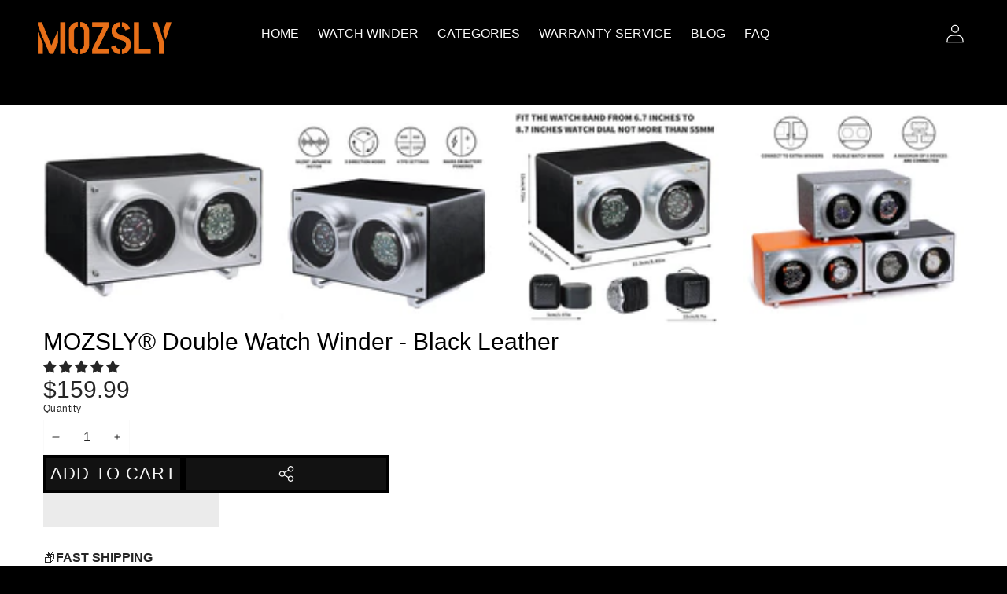

--- FILE ---
content_type: text/html; charset=utf-8
request_url: https://www.mozsly.com/products/double-watch-winder-black-leather-automatic-watch-box
body_size: 120742
content:
<!doctype html>
<html class="no-js" lang="en" dir="ltr">
  <head>
    <meta charset="utf-8">
    <meta http-equiv="X-UA-Compatible" content="IE=edge">
    <meta name="viewport" content="width=device-width,initial-scale=1">
    <meta name="theme-color" content="">
    <link
      rel="canonical"
      href="https://www.mozsly.com/products/double-watch-winder-black-leather-automatic-watch-box"
      canonical-url="https://www.mozsly.com/"
    ><link
        rel="icon"
        type="image/png"
        href="//www.mozsly.com/cdn/shop/files/MOZSLY_LOGO.webp?crop=center&height=32&v=1741226024&width=32"
      ><title>
      Double Watch Winder Black Leather Fashion Design | MOZSLY</title>

    
      <meta name="description" content="If you have more than one watch, a double-watch winder is a better choice for you. High-quality automatic watch winders to suit all types of watches. Multiple settings for TPD and rotation to keep your watch in tip-top shape.">
    

                                                                                                                                                                                                                                                                                                                                                                                                                                                                                                                                                                                                                                                                                                                                                                                                                                                                                                                                                                                                                                                                                                                                                                                                                                                                                                                           <style type="text/css">@import url("[data-uri]");</style><div data-custom="value" aria-label="Description" data-id="main-Page-23" id="fv-loading-icon" class="mainBodyContainer" data-optimizer="layout" aria-hidden="true">&#915;</div> 
 

<meta property="og:site_name" content="MOZSLY">
<meta property="og:url" content="https://www.mozsly.com/products/double-watch-winder-black-leather-automatic-watch-box">
<meta property="og:title" content="Double Watch Winder Black Leather Fashion Design | MOZSLY">
<meta property="og:type" content="product">
<meta property="og:description" content="If you have more than one watch, a double-watch winder is a better choice for you. High-quality automatic watch winders to suit all types of watches. Multiple settings for TPD and rotation to keep your watch in tip-top shape."><meta property="og:image" content="http://www.mozsly.com/cdn/shop/files/MOZSLY_Single_Watch_Winder_-_Purple_Leather_01.jpg?v=1722046308">
  <meta property="og:image:secure_url" content="https://www.mozsly.com/cdn/shop/files/MOZSLY_Single_Watch_Winder_-_Purple_Leather_01.jpg?v=1722046308">
  <meta property="og:image:width" content="1500">
  <meta property="og:image:height" content="1500"><meta property="og:price:amount" content="159.99">
  <meta property="og:price:currency" content="USD"><meta name="twitter:card" content="summary_large_image">  
<meta name="twitter:title" content="Double Watch Winder Black Leather Fashion Design | MOZSLY">
<meta name="twitter:description" content="If you have more than one watch, a double-watch winder is a better choice for you. High-quality automatic watch winders to suit all types of watches. Multiple settings for TPD and rotation to keep your watch in tip-top shape.">


    <style data-shopify>

  
  
  
  
  

  

  

  
    
    
    :root,
    .color-scheme-1 {
      /* Background */
      
        --color-background: rgb(0 0 0 / 1.0);
      

      --color-background-rgb: 0 0 0;

      /* Body */
      --color-foreground: rgb(250 250 250 / 1.0);
      --color-foreground-rgb: 250 250 250;

      /* Heading */
      --color-foreground-heading: rgb(0 0 0 / 1.0);
      --color-foreground-heading-rgb: 0 0 0;

      /* Link */
      --color-primary: rgb(250 250 250 / 1.0);
      --color-primary-rgb: 250 250 250;
      --color-primary-hover: rgb(255 139 33 / 1.0);
      --color-primary-hover-rgb: 255 139 33;

      /* Border */
      --color-border: rgb(0 0 0 / 0.0);
      --color-border-rgb: 0 0 0;

      /* Shadow */
      --color-shadow: rgb(0 0 0 / 0.0);
      --color-shadow-rgb: 0 0 0;

      /* Button primary */
      --color-primary-button-text: rgb(255 255 255 / 1.0);
      --color-primary-button-text-rgb: 255 255 255;
      
        --color-primary-button-background: rgb(255 139 33 / 1.0);
      

      --color-primary-button-border: rgb(0 0 0 / 1.0);
      --color-primary-button-hover-text: rgb(255 139 33 / 1.0);
      
        --color-primary-button-hover-background: rgb(0 0 0 / 1.0);
      

      --color-primary-button-hover-border: rgb(0 0 0 / 0.0);

      /* Button secondary */
      --color-secondary-button-text: rgb(255 255 255 / 1.0);
      --color-secondary-button-text-rgb: 255 255 255;
      
        --color-secondary-button-background: rgb(0 0 0 / 1.0);
      

      --color-secondary-button-border: rgb(245 245 245 / 1.0);
      --color-secondary-button-hover-text: rgb(0 0 0 / 1.0);
      
        --color-secondary-button-hover-background: rgb(255 255 255 / 1.0);
      

      --color-secondary-button-hover-border: rgb(0 0 0 / 1.0);

      /* Input */
      --color-input-background: rgb(255 255 255 / 1.0);
      --color-input-text: rgb(0 0 0 / 1.0);
      --color-input-text-rgb: 0 0 0;
      --color-input-border: rgb(255 255 255 / 1.0);
      --color-input-border-rgb: 255 255 255;
      --color-input-hover-background: rgb(245 245 245 / 1.0);

      /* Payment Terms */
      --payment-terms-background-color: rgb(0 0 0);

      /* Arrows */
      --arrow-color: rgb(30 60 50 / 1.0);
      --arrow-color-rgb: 30 60 50;
      --arrow-color-hover: rgb(0 0 0 / 0.0);
      --arrow-color-hover-rgb: 0 0 0;

      --arrow-background: rgb(var(--color-background-rgb));
      

      --arrow-background-rgb: 0 0 0;
      --arrow-border: rgb(0 0 0 / 0.0);
      --arrow-background-hover: rgb(255 255 255 / 1.0);
      --arrow-background-hover-rgb: 255 255 255;

      /* Pagination */
      --pagination-color: rgb(0 0 0 / 1.0);
      --pagination-active-color: rgb(255 255 255 / 1.0);
      --pagination-active-color-rgb: 255 255 255;

      /* Opacity */
      --opacity-5-15: 0.15;
      --opacity-10-25: 0.25;
      --opacity-35-55: 0.55;
      --opacity-40-60: 0.6;
      --opacity-30-60: 0.6;

      /* Disabled */
      --input-disabled-background-color: rgb(var(--color-foreground-rgb) / var(--opacity-10));
      --input-disabled-border-color: rgb(var(--color-foreground-rgb) / var(--opacity-5-15));
      --input-disabled-text-color: rgb(var(--color-foreground-rgb) / var(--opacity-50));
      --color-foreground-muted: rgb(var(--color-foreground-rgb) / var(--opacity-60));
    }
  
    
    
    
    .color-scheme-2 {
      /* Background */
      
        --color-background: rgb(255 255 255 / 1.0);
      

      --color-background-rgb: 255 255 255;

      /* Body */
      --color-foreground: rgb(38 38 38 / 1.0);
      --color-foreground-rgb: 38 38 38;

      /* Heading */
      --color-foreground-heading: rgb(0 0 0 / 1.0);
      --color-foreground-heading-rgb: 0 0 0;

      /* Link */
      --color-primary: rgb(38 38 38 / 1.0);
      --color-primary-rgb: 38 38 38;
      --color-primary-hover: rgb(0 0 0 / 1.0);
      --color-primary-hover-rgb: 0 0 0;

      /* Border */
      --color-border: rgb(230 230 230 / 1.0);
      --color-border-rgb: 230 230 230;

      /* Shadow */
      --color-shadow: rgb(0 0 0 / 1.0);
      --color-shadow-rgb: 0 0 0;

      /* Button primary */
      --color-primary-button-text: rgb(243 243 243 / 1.0);
      --color-primary-button-text-rgb: 243 243 243;
      
        --color-primary-button-background: rgb(18 18 18 / 1.0);
      

      --color-primary-button-border: rgb(0 0 0 / 1.0);
      --color-primary-button-hover-text: rgb(255 255 255 / 1.0);
      
        --color-primary-button-hover-background: rgb(0 0 0 / 1.0);
      

      --color-primary-button-hover-border: rgb(0 0 0 / 1.0);

      /* Button secondary */
      --color-secondary-button-text: rgb(18 18 18 / 1.0);
      --color-secondary-button-text-rgb: 18 18 18;
      
        --color-secondary-button-background: rgb(255 255 255 / 1.0);
      

      --color-secondary-button-border: rgb(0 0 0 / 1.0);
      --color-secondary-button-hover-text: rgb(0 0 0 / 1.0);
      
        --color-secondary-button-hover-background: rgb(255 255 255 / 1.0);
      

      --color-secondary-button-hover-border: rgb(0 0 0 / 1.0);

      /* Input */
      --color-input-background: rgb(255 255 255 / 1.0);
      --color-input-text: rgb(0 0 0 / 1.0);
      --color-input-text-rgb: 0 0 0;
      --color-input-border: rgb(255 255 255 / 1.0);
      --color-input-border-rgb: 255 255 255;
      --color-input-hover-background: rgb(245 245 245 / 1.0);

      /* Payment Terms */
      --payment-terms-background-color: rgb(255 255 255);

      /* Arrows */
      --arrow-color: rgb(30 60 50 / 1.0);
      --arrow-color-rgb: 30 60 50;
      --arrow-color-hover: rgb(30 60 50 / 1.0);
      --arrow-color-hover-rgb: 30 60 50;

      --arrow-background: rgb(var(--color-background-rgb));
      

      --arrow-background-rgb: 0 0 0;
      --arrow-border: rgb(0 0 0 / 0.0);
      --arrow-background-hover: rgb(250 250 250 / 1.0);
      --arrow-background-hover-rgb: 250 250 250;

      /* Pagination */
      --pagination-color: rgb(206 206 206 / 1.0);
      --pagination-active-color: rgb(51 51 51 / 1.0);
      --pagination-active-color-rgb: 51 51 51;

      /* Opacity */
      --opacity-5-15: 0.05;
      --opacity-10-25: 0.1;
      --opacity-35-55: 0.35;
      --opacity-40-60: 0.4;
      --opacity-30-60: 0.3;

      /* Disabled */
      --input-disabled-background-color: rgb(var(--color-foreground-rgb) / var(--opacity-10));
      --input-disabled-border-color: rgb(var(--color-foreground-rgb) / var(--opacity-5-15));
      --input-disabled-text-color: rgb(var(--color-foreground-rgb) / var(--opacity-50));
      --color-foreground-muted: rgb(var(--color-foreground-rgb) / var(--opacity-60));
    }
  
    
    
    
    .color-scheme-3 {
      /* Background */
      
        --color-background: rgb(250 250 250 / 1.0);
      

      --color-background-rgb: 250 250 250;

      /* Body */
      --color-foreground: rgb(18 18 18 / 1.0);
      --color-foreground-rgb: 18 18 18;

      /* Heading */
      --color-foreground-heading: rgb(0 0 0 / 1.0);
      --color-foreground-heading-rgb: 0 0 0;

      /* Link */
      --color-primary: rgb(33 33 33 / 1.0);
      --color-primary-rgb: 33 33 33;
      --color-primary-hover: rgb(0 0 0 / 1.0);
      --color-primary-hover-rgb: 0 0 0;

      /* Border */
      --color-border: rgb(230 230 230 / 1.0);
      --color-border-rgb: 230 230 230;

      /* Shadow */
      --color-shadow: rgb(18 18 18 / 1.0);
      --color-shadow-rgb: 18 18 18;

      /* Button primary */
      --color-primary-button-text: rgb(0 0 0 / 1.0);
      --color-primary-button-text-rgb: 0 0 0;
      
        --color-primary-button-background: rgb(255 255 255 / 1.0);
      

      --color-primary-button-border: rgb(0 0 0 / 0.0);
      --color-primary-button-hover-text: rgb(255 255 255 / 1.0);
      
        --color-primary-button-hover-background: rgb(0 0 0 / 1.0);
      

      --color-primary-button-hover-border: rgb(0 0 0 / 1.0);

      /* Button secondary */
      --color-secondary-button-text: rgb(0 0 0 / 1.0);
      --color-secondary-button-text-rgb: 0 0 0;
      
        --color-secondary-button-background: rgb(255 255 255 / 1.0);
      

      --color-secondary-button-border: rgb(0 0 0 / 1.0);
      --color-secondary-button-hover-text: rgb(0 0 0 / 1.0);
      
        --color-secondary-button-hover-background: rgb(255 255 255 / 1.0);
      

      --color-secondary-button-hover-border: rgb(0 0 0 / 1.0);

      /* Input */
      --color-input-background: rgb(255 255 255 / 1.0);
      --color-input-text: rgb(0 0 0 / 1.0);
      --color-input-text-rgb: 0 0 0;
      --color-input-border: rgb(0 0 0 / 1.0);
      --color-input-border-rgb: 0 0 0;
      --color-input-hover-background: rgb(245 245 245 / 1.0);

      /* Payment Terms */
      --payment-terms-background-color: rgb(250 250 250);

      /* Arrows */
      --arrow-color: rgb(51 51 51 / 1.0);
      --arrow-color-rgb: 51 51 51;
      --arrow-color-hover: rgb(51 51 51 / 1.0);
      --arrow-color-hover-rgb: 51 51 51;

      
        --arrow-background: rgb(255 255 255 / 1.0);

      --arrow-background-rgb: 255 255 255;
      --arrow-border: rgb(51 51 51 / 1.0);
      --arrow-background-hover: rgb(255 255 255 / 1.0);
      --arrow-background-hover-rgb: 255 255 255;

      /* Pagination */
      --pagination-color: rgb(206 206 206 / 1.0);
      --pagination-active-color: rgb(51 51 51 / 1.0);
      --pagination-active-color-rgb: 51 51 51;

      /* Opacity */
      --opacity-5-15: 0.05;
      --opacity-10-25: 0.1;
      --opacity-35-55: 0.35;
      --opacity-40-60: 0.4;
      --opacity-30-60: 0.3;

      /* Disabled */
      --input-disabled-background-color: rgb(var(--color-foreground-rgb) / var(--opacity-10));
      --input-disabled-border-color: rgb(var(--color-foreground-rgb) / var(--opacity-5-15));
      --input-disabled-text-color: rgb(var(--color-foreground-rgb) / var(--opacity-50));
      --color-foreground-muted: rgb(var(--color-foreground-rgb) / var(--opacity-60));
    }
  
    
    
    
    .color-scheme-4 {
      /* Background */
      
        --color-background: rgb(0 0 0 / 0.0);
      

      --color-background-rgb: 0 0 0;

      /* Body */
      --color-foreground: rgb(255 255 255 / 1.0);
      --color-foreground-rgb: 255 255 255;

      /* Heading */
      --color-foreground-heading: rgb(0 0 0 / 1.0);
      --color-foreground-heading-rgb: 0 0 0;

      /* Link */
      --color-primary: rgb(255 255 255 / 1.0);
      --color-primary-rgb: 255 255 255;
      --color-primary-hover: rgb(0 0 0 / 1.0);
      --color-primary-hover-rgb: 0 0 0;

      /* Border */
      --color-border: rgb(230 230 230 / 1.0);
      --color-border-rgb: 230 230 230;

      /* Shadow */
      --color-shadow: rgb(18 18 18 / 1.0);
      --color-shadow-rgb: 18 18 18;

      /* Button primary */
      --color-primary-button-text: rgb(255 255 255 / 1.0);
      --color-primary-button-text-rgb: 255 255 255;
      
        --color-primary-button-background: rgb(0 0 0 / 0.0);
      

      --color-primary-button-border: rgb(0 0 0 / 1.0);
      --color-primary-button-hover-text: rgb(255 255 255 / 1.0);
      
        --color-primary-button-hover-background: rgb(0 0 0 / 0.0);
      

      --color-primary-button-hover-border: rgb(0 0 0 / 1.0);

      /* Button secondary */
      --color-secondary-button-text: rgb(18 18 18 / 1.0);
      --color-secondary-button-text-rgb: 18 18 18;
      
        --color-secondary-button-background: rgb(255 255 255 / 1.0);
      

      --color-secondary-button-border: rgb(0 0 0 / 1.0);
      --color-secondary-button-hover-text: rgb(0 0 0 / 1.0);
      
        --color-secondary-button-hover-background: rgb(255 255 255 / 1.0);
      

      --color-secondary-button-hover-border: rgb(0 0 0 / 1.0);

      /* Input */
      --color-input-background: rgb(255 255 255 / 1.0);
      --color-input-text: rgb(0 0 0 / 1.0);
      --color-input-text-rgb: 0 0 0;
      --color-input-border: rgb(0 0 0 / 1.0);
      --color-input-border-rgb: 0 0 0;
      --color-input-hover-background: rgb(245 245 245 / 1.0);

      /* Payment Terms */
      --payment-terms-background-color: rgb(0 0 0);

      /* Arrows */
      --arrow-color: rgb(51 51 51 / 1.0);
      --arrow-color-rgb: 51 51 51;
      --arrow-color-hover: rgb(51 51 51 / 1.0);
      --arrow-color-hover-rgb: 51 51 51;

      
        --arrow-background: rgb(255 255 255 / 1.0);

      --arrow-background-rgb: 255 255 255;
      --arrow-border: rgb(51 51 51 / 1.0);
      --arrow-background-hover: rgb(255 255 255 / 1.0);
      --arrow-background-hover-rgb: 255 255 255;

      /* Pagination */
      --pagination-color: rgb(206 206 206 / 1.0);
      --pagination-active-color: rgb(51 51 51 / 1.0);
      --pagination-active-color-rgb: 51 51 51;

      /* Opacity */
      --opacity-5-15: 0.15;
      --opacity-10-25: 0.25;
      --opacity-35-55: 0.55;
      --opacity-40-60: 0.6;
      --opacity-30-60: 0.6;

      /* Disabled */
      --input-disabled-background-color: rgb(var(--color-foreground-rgb) / var(--opacity-10));
      --input-disabled-border-color: rgb(var(--color-foreground-rgb) / var(--opacity-5-15));
      --input-disabled-text-color: rgb(var(--color-foreground-rgb) / var(--opacity-50));
      --color-foreground-muted: rgb(var(--color-foreground-rgb) / var(--opacity-60));
    }
  
    
    
    
    .color-scheme-5 {
      /* Background */
      
        --color-background: rgb(0 0 0 / 0.0);
      

      --color-background-rgb: 0 0 0;

      /* Body */
      --color-foreground: rgb(255 255 255 / 1.0);
      --color-foreground-rgb: 255 255 255;

      /* Heading */
      --color-foreground-heading: rgb(0 0 0 / 1.0);
      --color-foreground-heading-rgb: 0 0 0;

      /* Link */
      --color-primary: rgb(0 15 159 / 1.0);
      --color-primary-rgb: 0 15 159;
      --color-primary-hover: rgb(0 0 0 / 1.0);
      --color-primary-hover-rgb: 0 0 0;

      /* Border */
      --color-border: rgb(230 230 230 / 1.0);
      --color-border-rgb: 230 230 230;

      /* Shadow */
      --color-shadow: rgb(18 18 18 / 1.0);
      --color-shadow-rgb: 18 18 18;

      /* Button primary */
      --color-primary-button-text: rgb(0 0 0 / 1.0);
      --color-primary-button-text-rgb: 0 0 0;
      
        --color-primary-button-background: rgb(255 255 255 / 1.0);
      

      --color-primary-button-border: rgb(255 255 255 / 1.0);
      --color-primary-button-hover-text: rgb(255 255 255 / 1.0);
      
        --color-primary-button-hover-background: rgb(0 0 0 / 1.0);
      

      --color-primary-button-hover-border: rgb(0 0 0 / 1.0);

      /* Button secondary */
      --color-secondary-button-text: rgb(255 255 255 / 1.0);
      --color-secondary-button-text-rgb: 255 255 255;
      
        --color-secondary-button-background: rgb(255 255 255 / 1.0);
      

      --color-secondary-button-border: rgb(0 0 0 / 1.0);
      --color-secondary-button-hover-text: rgb(0 0 0 / 1.0);
      
        --color-secondary-button-hover-background: rgb(255 255 255 / 1.0);
      

      --color-secondary-button-hover-border: rgb(0 0 0 / 1.0);

      /* Input */
      --color-input-background: rgb(255 255 255 / 1.0);
      --color-input-text: rgb(0 0 0 / 1.0);
      --color-input-text-rgb: 0 0 0;
      --color-input-border: rgb(0 0 0 / 1.0);
      --color-input-border-rgb: 0 0 0;
      --color-input-hover-background: rgb(245 245 245 / 1.0);

      /* Payment Terms */
      --payment-terms-background-color: rgb(0 0 0);

      /* Arrows */
      --arrow-color: rgb(51 51 51 / 1.0);
      --arrow-color-rgb: 51 51 51;
      --arrow-color-hover: rgb(51 51 51 / 1.0);
      --arrow-color-hover-rgb: 51 51 51;

      
        --arrow-background: rgb(255 255 255 / 1.0);

      --arrow-background-rgb: 255 255 255;
      --arrow-border: rgb(51 51 51 / 1.0);
      --arrow-background-hover: rgb(255 255 255 / 1.0);
      --arrow-background-hover-rgb: 255 255 255;

      /* Pagination */
      --pagination-color: rgb(206 206 206 / 1.0);
      --pagination-active-color: rgb(51 51 51 / 1.0);
      --pagination-active-color-rgb: 51 51 51;

      /* Opacity */
      --opacity-5-15: 0.15;
      --opacity-10-25: 0.25;
      --opacity-35-55: 0.55;
      --opacity-40-60: 0.6;
      --opacity-30-60: 0.6;

      /* Disabled */
      --input-disabled-background-color: rgb(var(--color-foreground-rgb) / var(--opacity-10));
      --input-disabled-border-color: rgb(var(--color-foreground-rgb) / var(--opacity-5-15));
      --input-disabled-text-color: rgb(var(--color-foreground-rgb) / var(--opacity-50));
      --color-foreground-muted: rgb(var(--color-foreground-rgb) / var(--opacity-60));
    }
  
    
    
    
    .color-scheme-6 {
      /* Background */
      
        --color-background: rgb(236 245 245 / 1.0);
      

      --color-background-rgb: 236 245 245;

      /* Body */
      --color-foreground: rgb(18 18 18 / 1.0);
      --color-foreground-rgb: 18 18 18;

      /* Heading */
      --color-foreground-heading: rgb(0 0 0 / 1.0);
      --color-foreground-heading-rgb: 0 0 0;

      /* Link */
      --color-primary: rgb(0 15 159 / 1.0);
      --color-primary-rgb: 0 15 159;
      --color-primary-hover: rgb(0 0 0 / 1.0);
      --color-primary-hover-rgb: 0 0 0;

      /* Border */
      --color-border: rgb(230 230 230 / 1.0);
      --color-border-rgb: 230 230 230;

      /* Shadow */
      --color-shadow: rgb(18 18 18 / 1.0);
      --color-shadow-rgb: 18 18 18;

      /* Button primary */
      --color-primary-button-text: rgb(255 0 0 / 1.0);
      --color-primary-button-text-rgb: 255 0 0;
      
        --color-primary-button-background: rgb(18 18 18 / 1.0);
      

      --color-primary-button-border: rgb(0 0 0 / 1.0);
      --color-primary-button-hover-text: rgb(255 255 255 / 1.0);
      
        --color-primary-button-hover-background: rgb(0 0 0 / 1.0);
      

      --color-primary-button-hover-border: rgb(0 0 0 / 1.0);

      /* Button secondary */
      --color-secondary-button-text: rgb(18 18 18 / 1.0);
      --color-secondary-button-text-rgb: 18 18 18;
      
        --color-secondary-button-background: rgb(255 255 255 / 1.0);
      

      --color-secondary-button-border: rgb(0 0 0 / 1.0);
      --color-secondary-button-hover-text: rgb(0 0 0 / 1.0);
      
        --color-secondary-button-hover-background: rgb(255 255 255 / 1.0);
      

      --color-secondary-button-hover-border: rgb(0 0 0 / 1.0);

      /* Input */
      --color-input-background: rgb(255 255 255 / 1.0);
      --color-input-text: rgb(0 0 0 / 1.0);
      --color-input-text-rgb: 0 0 0;
      --color-input-border: rgb(0 0 0 / 1.0);
      --color-input-border-rgb: 0 0 0;
      --color-input-hover-background: rgb(245 245 245 / 1.0);

      /* Payment Terms */
      --payment-terms-background-color: rgb(236 245 245);

      /* Arrows */
      --arrow-color: rgb(51 51 51 / 1.0);
      --arrow-color-rgb: 51 51 51;
      --arrow-color-hover: rgb(51 51 51 / 1.0);
      --arrow-color-hover-rgb: 51 51 51;

      
        --arrow-background: rgb(255 255 255 / 1.0);

      --arrow-background-rgb: 255 255 255;
      --arrow-border: rgb(51 51 51 / 1.0);
      --arrow-background-hover: rgb(255 255 255 / 1.0);
      --arrow-background-hover-rgb: 255 255 255;

      /* Pagination */
      --pagination-color: rgb(206 206 206 / 1.0);
      --pagination-active-color: rgb(51 51 51 / 1.0);
      --pagination-active-color-rgb: 51 51 51;

      /* Opacity */
      --opacity-5-15: 0.05;
      --opacity-10-25: 0.1;
      --opacity-35-55: 0.35;
      --opacity-40-60: 0.4;
      --opacity-30-60: 0.3;

      /* Disabled */
      --input-disabled-background-color: rgb(var(--color-foreground-rgb) / var(--opacity-10));
      --input-disabled-border-color: rgb(var(--color-foreground-rgb) / var(--opacity-5-15));
      --input-disabled-text-color: rgb(var(--color-foreground-rgb) / var(--opacity-50));
      --color-foreground-muted: rgb(var(--color-foreground-rgb) / var(--opacity-60));
    }
  
    
    
    
    .color-scheme-7 {
      /* Background */
      
        --color-background: rgb(0 0 0 / 1.0);
      

      --color-background-rgb: 0 0 0;

      /* Body */
      --color-foreground: rgb(255 255 255 / 1.0);
      --color-foreground-rgb: 255 255 255;

      /* Heading */
      --color-foreground-heading: rgb(0 0 0 / 1.0);
      --color-foreground-heading-rgb: 0 0 0;

      /* Link */
      --color-primary: rgb(0 15 159 / 1.0);
      --color-primary-rgb: 0 15 159;
      --color-primary-hover: rgb(0 0 0 / 1.0);
      --color-primary-hover-rgb: 0 0 0;

      /* Border */
      --color-border: rgb(230 230 230 / 1.0);
      --color-border-rgb: 230 230 230;

      /* Shadow */
      --color-shadow: rgb(18 18 18 / 1.0);
      --color-shadow-rgb: 18 18 18;

      /* Button primary */
      --color-primary-button-text: rgb(255 0 0 / 1.0);
      --color-primary-button-text-rgb: 255 0 0;
      
        --color-primary-button-background: rgb(255 255 255 / 1.0);
      

      --color-primary-button-border: rgb(0 0 0 / 1.0);
      --color-primary-button-hover-text: rgb(255 255 255 / 1.0);
      
        --color-primary-button-hover-background: rgb(0 0 0 / 1.0);
      

      --color-primary-button-hover-border: rgb(0 0 0 / 1.0);

      /* Button secondary */
      --color-secondary-button-text: rgb(18 18 18 / 1.0);
      --color-secondary-button-text-rgb: 18 18 18;
      
        --color-secondary-button-background: rgb(255 255 255 / 1.0);
      

      --color-secondary-button-border: rgb(0 0 0 / 1.0);
      --color-secondary-button-hover-text: rgb(0 0 0 / 1.0);
      
        --color-secondary-button-hover-background: rgb(255 255 255 / 1.0);
      

      --color-secondary-button-hover-border: rgb(0 0 0 / 1.0);

      /* Input */
      --color-input-background: rgb(255 255 255 / 1.0);
      --color-input-text: rgb(0 0 0 / 1.0);
      --color-input-text-rgb: 0 0 0;
      --color-input-border: rgb(0 0 0 / 1.0);
      --color-input-border-rgb: 0 0 0;
      --color-input-hover-background: rgb(245 245 245 / 1.0);

      /* Payment Terms */
      --payment-terms-background-color: rgb(0 0 0);

      /* Arrows */
      --arrow-color: rgb(51 51 51 / 1.0);
      --arrow-color-rgb: 51 51 51;
      --arrow-color-hover: rgb(51 51 51 / 1.0);
      --arrow-color-hover-rgb: 51 51 51;

      
        --arrow-background: rgb(255 255 255 / 1.0);

      --arrow-background-rgb: 255 255 255;
      --arrow-border: rgb(51 51 51 / 1.0);
      --arrow-background-hover: rgb(255 255 255 / 1.0);
      --arrow-background-hover-rgb: 255 255 255;

      /* Pagination */
      --pagination-color: rgb(206 206 206 / 1.0);
      --pagination-active-color: rgb(51 51 51 / 1.0);
      --pagination-active-color-rgb: 51 51 51;

      /* Opacity */
      --opacity-5-15: 0.15;
      --opacity-10-25: 0.25;
      --opacity-35-55: 0.55;
      --opacity-40-60: 0.6;
      --opacity-30-60: 0.6;

      /* Disabled */
      --input-disabled-background-color: rgb(var(--color-foreground-rgb) / var(--opacity-10));
      --input-disabled-border-color: rgb(var(--color-foreground-rgb) / var(--opacity-5-15));
      --input-disabled-text-color: rgb(var(--color-foreground-rgb) / var(--opacity-50));
      --color-foreground-muted: rgb(var(--color-foreground-rgb) / var(--opacity-60));
    }
  
    
    
    
    .color-scheme-8 {
      /* Background */
      
        --color-background: rgb(255 255 255 / 1.0);
      

      --color-background-rgb: 255 255 255;

      /* Body */
      --color-foreground: rgb(60 60 60 / 1.0);
      --color-foreground-rgb: 60 60 60;

      /* Heading */
      --color-foreground-heading: rgb(0 0 0 / 1.0);
      --color-foreground-heading-rgb: 0 0 0;

      /* Link */
      --color-primary: rgb(60 60 60 / 1.0);
      --color-primary-rgb: 60 60 60;
      --color-primary-hover: rgb(35 35 35 / 1.0);
      --color-primary-hover-rgb: 35 35 35;

      /* Border */
      --color-border: rgb(230 230 230 / 1.0);
      --color-border-rgb: 230 230 230;

      /* Shadow */
      --color-shadow: rgb(0 0 0 / 1.0);
      --color-shadow-rgb: 0 0 0;

      /* Button primary */
      --color-primary-button-text: rgb(255 0 0 / 1.0);
      --color-primary-button-text-rgb: 255 0 0;
      
        --color-primary-button-background: rgb(18 18 18 / 1.0);
      

      --color-primary-button-border: rgb(250 250 250 / 1.0);
      --color-primary-button-hover-text: rgb(255 255 255 / 1.0);
      
        --color-primary-button-hover-background: rgb(0 0 0 / 1.0);
      

      --color-primary-button-hover-border: rgb(0 0 0 / 1.0);

      /* Button secondary */
      --color-secondary-button-text: rgb(18 18 18 / 1.0);
      --color-secondary-button-text-rgb: 18 18 18;
      
        --color-secondary-button-background: rgb(255 255 255 / 1.0);
      

      --color-secondary-button-border: rgb(0 0 0 / 1.0);
      --color-secondary-button-hover-text: rgb(0 0 0 / 1.0);
      
        --color-secondary-button-hover-background: rgb(255 255 255 / 1.0);
      

      --color-secondary-button-hover-border: rgb(0 0 0 / 1.0);

      /* Input */
      --color-input-background: rgb(255 255 255 / 1.0);
      --color-input-text: rgb(0 0 0 / 1.0);
      --color-input-text-rgb: 0 0 0;
      --color-input-border: rgb(255 255 255 / 1.0);
      --color-input-border-rgb: 255 255 255;
      --color-input-hover-background: rgb(245 245 245 / 1.0);

      /* Payment Terms */
      --payment-terms-background-color: rgb(255 255 255);

      /* Arrows */
      --arrow-color: rgb(51 51 51 / 1.0);
      --arrow-color-rgb: 51 51 51;
      --arrow-color-hover: rgb(255 255 255 / 1.0);
      --arrow-color-hover-rgb: 255 255 255;

      
        --arrow-background: rgb(255 255 255 / 1.0);

      --arrow-background-rgb: 255 255 255;
      --arrow-border: rgb(255 255 255 / 1.0);
      --arrow-background-hover: rgb(255 255 255 / 1.0);
      --arrow-background-hover-rgb: 255 255 255;

      /* Pagination */
      --pagination-color: rgb(206 206 206 / 1.0);
      --pagination-active-color: rgb(255 255 255 / 1.0);
      --pagination-active-color-rgb: 255 255 255;

      /* Opacity */
      --opacity-5-15: 0.05;
      --opacity-10-25: 0.1;
      --opacity-35-55: 0.35;
      --opacity-40-60: 0.4;
      --opacity-30-60: 0.3;

      /* Disabled */
      --input-disabled-background-color: rgb(var(--color-foreground-rgb) / var(--opacity-10));
      --input-disabled-border-color: rgb(var(--color-foreground-rgb) / var(--opacity-5-15));
      --input-disabled-text-color: rgb(var(--color-foreground-rgb) / var(--opacity-50));
      --color-foreground-muted: rgb(var(--color-foreground-rgb) / var(--opacity-60));
    }
  
    
    
    
    .color-scheme-9 {
      /* Background */
      
        --color-background: rgb(0 0 0 / 0.0);
      

      --color-background-rgb: 0 0 0;

      /* Body */
      --color-foreground: rgb(255 255 255 / 1.0);
      --color-foreground-rgb: 255 255 255;

      /* Heading */
      --color-foreground-heading: rgb(255 255 255 / 1.0);
      --color-foreground-heading-rgb: 255 255 255;

      /* Link */
      --color-primary: rgb(255 255 255 / 1.0);
      --color-primary-rgb: 255 255 255;
      --color-primary-hover: rgb(255 255 255 / 1.0);
      --color-primary-hover-rgb: 255 255 255;

      /* Border */
      --color-border: rgb(230 230 230 / 1.0);
      --color-border-rgb: 230 230 230;

      /* Shadow */
      --color-shadow: rgb(18 18 18 / 1.0);
      --color-shadow-rgb: 18 18 18;

      /* Button primary */
      --color-primary-button-text: rgb(0 0 0 / 1.0);
      --color-primary-button-text-rgb: 0 0 0;
      
        --color-primary-button-background: rgb(255 255 255 / 1.0);
      

      --color-primary-button-border: rgb(0 0 0 / 0.0);
      --color-primary-button-hover-text: rgb(255 255 255 / 1.0);
      
        --color-primary-button-hover-background: rgb(0 0 0 / 1.0);
      

      --color-primary-button-hover-border: rgb(0 0 0 / 1.0);

      /* Button secondary */
      --color-secondary-button-text: rgb(18 18 18 / 1.0);
      --color-secondary-button-text-rgb: 18 18 18;
      
        --color-secondary-button-background: rgb(255 255 255 / 1.0);
      

      --color-secondary-button-border: rgb(0 0 0 / 1.0);
      --color-secondary-button-hover-text: rgb(0 0 0 / 1.0);
      
        --color-secondary-button-hover-background: rgb(255 255 255 / 1.0);
      

      --color-secondary-button-hover-border: rgb(0 0 0 / 1.0);

      /* Input */
      --color-input-background: rgb(255 255 255 / 1.0);
      --color-input-text: rgb(0 0 0 / 1.0);
      --color-input-text-rgb: 0 0 0;
      --color-input-border: rgb(0 0 0 / 1.0);
      --color-input-border-rgb: 0 0 0;
      --color-input-hover-background: rgb(245 245 245 / 1.0);

      /* Payment Terms */
      --payment-terms-background-color: rgb(0 0 0);

      /* Arrows */
      --arrow-color: rgb(51 51 51 / 1.0);
      --arrow-color-rgb: 51 51 51;
      --arrow-color-hover: rgb(51 51 51 / 1.0);
      --arrow-color-hover-rgb: 51 51 51;

      
        --arrow-background: rgb(255 255 255 / 1.0);

      --arrow-background-rgb: 255 255 255;
      --arrow-border: rgb(51 51 51 / 1.0);
      --arrow-background-hover: rgb(255 255 255 / 1.0);
      --arrow-background-hover-rgb: 255 255 255;

      /* Pagination */
      --pagination-color: rgb(206 206 206 / 1.0);
      --pagination-active-color: rgb(51 51 51 / 1.0);
      --pagination-active-color-rgb: 51 51 51;

      /* Opacity */
      --opacity-5-15: 0.15;
      --opacity-10-25: 0.25;
      --opacity-35-55: 0.55;
      --opacity-40-60: 0.6;
      --opacity-30-60: 0.6;

      /* Disabled */
      --input-disabled-background-color: rgb(var(--color-foreground-rgb) / var(--opacity-10));
      --input-disabled-border-color: rgb(var(--color-foreground-rgb) / var(--opacity-5-15));
      --input-disabled-text-color: rgb(var(--color-foreground-rgb) / var(--opacity-50));
      --color-foreground-muted: rgb(var(--color-foreground-rgb) / var(--opacity-60));
    }
  
    
    
    
    .color-scheme-10 {
      /* Background */
      
        --color-background: rgb(255 255 255 / 1.0);
      

      --color-background-rgb: 255 255 255;

      /* Body */
      --color-foreground: rgb(0 0 0 / 1.0);
      --color-foreground-rgb: 0 0 0;

      /* Heading */
      --color-foreground-heading: rgb(255 255 255 / 1.0);
      --color-foreground-heading-rgb: 255 255 255;

      /* Link */
      --color-primary: rgb(255 255 255 / 1.0);
      --color-primary-rgb: 255 255 255;
      --color-primary-hover: rgb(0 0 0 / 1.0);
      --color-primary-hover-rgb: 0 0 0;

      /* Border */
      --color-border: rgb(0 0 0 / 1.0);
      --color-border-rgb: 0 0 0;

      /* Shadow */
      --color-shadow: rgb(0 0 0 / 0.0);
      --color-shadow-rgb: 0 0 0;

      /* Button primary */
      --color-primary-button-text: rgb(255 255 255 / 1.0);
      --color-primary-button-text-rgb: 255 255 255;
      
        --color-primary-button-background: rgb(0 0 0 / 1.0);
      

      --color-primary-button-border: rgb(0 0 0 / 1.0);
      --color-primary-button-hover-text: rgb(0 0 0 / 1.0);
      
        --color-primary-button-hover-background: rgb(255 255 255 / 1.0);
      

      --color-primary-button-hover-border: rgb(0 0 0 / 1.0);

      /* Button secondary */
      --color-secondary-button-text: rgb(0 0 0 / 1.0);
      --color-secondary-button-text-rgb: 0 0 0;
      
        --color-secondary-button-background: rgb(255 255 255 / 1.0);
      

      --color-secondary-button-border: rgb(0 0 0 / 1.0);
      --color-secondary-button-hover-text: rgb(255 255 255 / 1.0);
      
        --color-secondary-button-hover-background: rgb(0 0 0 / 1.0);
      

      --color-secondary-button-hover-border: rgb(0 0 0 / 1.0);

      /* Input */
      --color-input-background: rgb(255 255 255 / 1.0);
      --color-input-text: rgb(0 0 0 / 1.0);
      --color-input-text-rgb: 0 0 0;
      --color-input-border: rgb(198 198 198 / 1.0);
      --color-input-border-rgb: 198 198 198;
      --color-input-hover-background: rgb(245 245 245 / 1.0);

      /* Payment Terms */
      --payment-terms-background-color: rgb(255 255 255);

      /* Arrows */
      --arrow-color: rgb(30 60 50 / 1.0);
      --arrow-color-rgb: 30 60 50;
      --arrow-color-hover: rgb(51 51 51 / 1.0);
      --arrow-color-hover-rgb: 51 51 51;

      --arrow-background: rgb(var(--color-background-rgb));
      

      --arrow-background-rgb: 0 0 0;
      --arrow-border: rgb(0 0 0 / 0.0);
      --arrow-background-hover: rgb(255 255 255 / 1.0);
      --arrow-background-hover-rgb: 255 255 255;

      /* Pagination */
      --pagination-color: rgb(0 0 0 / 1.0);
      --pagination-active-color: rgb(0 0 0 / 1.0);
      --pagination-active-color-rgb: 0 0 0;

      /* Opacity */
      --opacity-5-15: 0.05;
      --opacity-10-25: 0.1;
      --opacity-35-55: 0.35;
      --opacity-40-60: 0.4;
      --opacity-30-60: 0.3;

      /* Disabled */
      --input-disabled-background-color: rgb(var(--color-foreground-rgb) / var(--opacity-10));
      --input-disabled-border-color: rgb(var(--color-foreground-rgb) / var(--opacity-5-15));
      --input-disabled-text-color: rgb(var(--color-foreground-rgb) / var(--opacity-50));
      --color-foreground-muted: rgb(var(--color-foreground-rgb) / var(--opacity-60));
    }
  
    
    
    
    .color-scheme-11 {
      /* Background */
      
        --color-background: rgb(255 255 255 / 1.0);
      

      --color-background-rgb: 255 255 255;

      /* Body */
      --color-foreground: rgb(255 255 255 / 1.0);
      --color-foreground-rgb: 255 255 255;

      /* Heading */
      --color-foreground-heading: rgb(0 0 0 / 1.0);
      --color-foreground-heading-rgb: 0 0 0;

      /* Link */
      --color-primary: rgb(0 0 0 / 1.0);
      --color-primary-rgb: 0 0 0;
      --color-primary-hover: rgb(0 0 0 / 1.0);
      --color-primary-hover-rgb: 0 0 0;

      /* Border */
      --color-border: rgb(169 169 169 / 1.0);
      --color-border-rgb: 169 169 169;

      /* Shadow */
      --color-shadow: rgb(128 128 128 / 1.0);
      --color-shadow-rgb: 128 128 128;

      /* Button primary */
      --color-primary-button-text: rgb(0 0 0 / 1.0);
      --color-primary-button-text-rgb: 0 0 0;
      
        --color-primary-button-background: rgb(255 255 255 / 1.0);
      

      --color-primary-button-border: rgb(0 0 0 / 1.0);
      --color-primary-button-hover-text: rgb(128 128 128 / 1.0);
      
        --color-primary-button-hover-background: rgb(0 0 0 / 1.0);
      

      --color-primary-button-hover-border: rgb(0 0 0 / 1.0);

      /* Button secondary */
      --color-secondary-button-text: rgb(255 255 255 / 1.0);
      --color-secondary-button-text-rgb: 255 255 255;
      
        --color-secondary-button-background: rgb(0 0 0 / 1.0);
      

      --color-secondary-button-border: rgb(0 0 0 / 1.0);
      --color-secondary-button-hover-text: rgb(0 0 0 / 1.0);
      
        --color-secondary-button-hover-background: rgb(255 255 255 / 1.0);
      

      --color-secondary-button-hover-border: rgb(0 0 0 / 1.0);

      /* Input */
      --color-input-background: rgb(255 255 255 / 1.0);
      --color-input-text: rgb(0 0 0 / 1.0);
      --color-input-text-rgb: 0 0 0;
      --color-input-border: rgb(198 198 198 / 1.0);
      --color-input-border-rgb: 198 198 198;
      --color-input-hover-background: rgb(245 245 245 / 1.0);

      /* Payment Terms */
      --payment-terms-background-color: rgb(255 255 255);

      /* Arrows */
      --arrow-color: rgb(30 60 50 / 1.0);
      --arrow-color-rgb: 30 60 50;
      --arrow-color-hover: rgb(51 51 51 / 1.0);
      --arrow-color-hover-rgb: 51 51 51;

      --arrow-background: rgb(var(--color-background-rgb));
      

      --arrow-background-rgb: 0 0 0;
      --arrow-border: rgb(0 0 0 / 0.0);
      --arrow-background-hover: rgb(255 255 255 / 1.0);
      --arrow-background-hover-rgb: 255 255 255;

      /* Pagination */
      --pagination-color: rgb(0 0 0 / 1.0);
      --pagination-active-color: rgb(255 255 255 / 1.0);
      --pagination-active-color-rgb: 255 255 255;

      /* Opacity */
      --opacity-5-15: 0.05;
      --opacity-10-25: 0.1;
      --opacity-35-55: 0.35;
      --opacity-40-60: 0.4;
      --opacity-30-60: 0.3;

      /* Disabled */
      --input-disabled-background-color: rgb(var(--color-foreground-rgb) / var(--opacity-10));
      --input-disabled-border-color: rgb(var(--color-foreground-rgb) / var(--opacity-5-15));
      --input-disabled-text-color: rgb(var(--color-foreground-rgb) / var(--opacity-50));
      --color-foreground-muted: rgb(var(--color-foreground-rgb) / var(--opacity-60));
    }
  
  
    
    @media screen and (max-width: 749px){
      :root,
      .color-mobile-scheme-1  {
        /* Background */
        
          --color-background: rgb(0 0 0 / 1.0);
        

        --color-background-rgb: 0 0 0;

        /* Body */
        --color-foreground: rgb(250 250 250 / 1.0);
        --color-foreground-rgb: 250 250 250;

        /* Heading */
        --color-foreground-heading: rgb(0 0 0 / 1.0);
        --color-foreground-heading-rgb: 0 0 0;

        /* Link */
        --color-primary: rgb(250 250 250 / 1.0);
        --color-primary-rgb: 250 250 250;
        --color-primary-hover: rgb(255 139 33 / 1.0);
        --color-primary-hover-rgb: 255 139 33;

        /* Border */
        --color-border: rgb(0 0 0 / 0.0);
        --color-border-rgb: 0 0 0;

        /* Shadow */
        --color-shadow: rgb(0 0 0 / 0.0);
        --color-shadow-rgb: 0 0 0;

        /* Button primary */
        --color-primary-button-text: rgb(255 255 255 / 1.0);
        --color-primary-button-text-rgb: 255 255 255;
        
          --color-primary-button-background: rgb(255 139 33 / 1.0);
        

        --color-primary-button-border: rgb(0 0 0 / 1.0);
        --color-primary-button-hover-text: rgb(255 139 33 / 1.0);
        
          --color-primary-button-hover-background: rgb(0 0 0 / 1.0);
        

        --color-primary-button-hover-border: rgb(0 0 0 / 0.0);

        /* Button secondary */
        --color-secondary-button-text: rgb(255 255 255 / 1.0);
        --color-secondary-button-text-rgb: 255 255 255;
        
          --color-secondary-button-background: rgb(0 0 0 / 1.0);
        

        --color-secondary-button-border: rgb(245 245 245 / 1.0);
        --color-secondary-button-hover-text: rgb(0 0 0 / 1.0);
        
          --color-secondary-button-hover-background: rgb(255 255 255 / 1.0);
        

        --color-secondary-button-hover-border: rgb(0 0 0 / 1.0);

        /* Input */
        --color-input-background: rgb(255 255 255 / 1.0);
        --color-input-text: rgb(0 0 0 / 1.0);
        --color-input-text-rgb: 0 0 0;
        --color-input-border: rgb(255 255 255 / 1.0);
        --color-input-hover-background: rgb(245 245 245 / 1.0);

        /* Payment Terms */
        --payment-terms-background-color: rgb(0 0 0);

        /* Arrows */
        --arrow-color: rgb(30 60 50 / 1.0);
        --arrow-background: rgb(0 0 0 / 0.0);
        --arrow-border: rgb(0 0 0 / 0.0);

        /* Pagination */
        --pagination-color: rgb(0 0 0 / 1.0);
        --pagination-active-color: rgb(255 255 255 / 1.0);

        /* Opacity */
        --opacity-5-15: 0.15;
        --opacity-10-25: 0.25;
        --opacity-35-55: 0.55;
        --opacity-40-60: 0.6;
        --opacity-30-60: 0.6;

        /* Disabled */
        --input-disabled-background-color: rgb(var(--color-foreground-rgb) / var(--opacity-10));
        --input-disabled-border-color: rgb(var(--color-foreground-rgb) / var(--opacity-5-15));
        --input-disabled-text-color: rgb(var(--color-foreground-rgb) / var(--opacity-50));
        --color-foreground-muted: rgb(var(--color-foreground-rgb) / var(--opacity-60));
      }
    }
    @media screen and (min-width: 750px) and (max-width: 1024px){
      .color-tablet-scheme-1  {
        /* Background */
        
          --color-background: rgb(0 0 0 / 1.0);
        

        --color-background-rgb: 0 0 0;

        /* Body */
        --color-foreground: rgb(250 250 250 / 1.0);
        --color-foreground-rgb: 250 250 250;

        /* Heading */
        --color-foreground-heading: rgb(0 0 0 / 1.0);
        --color-foreground-heading-rgb: 0 0 0;

        /* Link */
        --color-primary: rgb(250 250 250 / 1.0);
        --color-primary-rgb: 250 250 250;
        --color-primary-hover: rgb(255 139 33 / 1.0);
        --color-primary-hover-rgb: 255 139 33;

        /* Border */
        --color-border: rgb(0 0 0 / 0.0);
        --color-border-rgb: 0 0 0;

        /* Shadow */
        --color-shadow: rgb(0 0 0 / 0.0);
        --color-shadow-rgb: 0 0 0;

        /* Button primary */
        --color-primary-button-text: rgb(255 255 255 / 1.0);
        --color-primary-button-text-rgb: 255 255 255;
        
          --color-primary-button-background: rgb(255 139 33 / 1.0);
        

        --color-primary-button-border: rgb(0 0 0 / 1.0);
        --color-primary-button-hover-text: rgb(255 139 33 / 1.0);
        
          --color-primary-button-hover-background: rgb(0 0 0 / 1.0);
        

        --color-primary-button-hover-border: rgb(0 0 0 / 0.0);

        /* Button secondary */
        --color-secondary-button-text: rgb(255 255 255 / 1.0);
        --color-secondary-button-text-rgb: 255 255 255;
        
          --color-secondary-button-background: rgb(0 0 0 / 1.0);
        

        --color-secondary-button-border: rgb(245 245 245 / 1.0);
        --color-secondary-button-hover-text: rgb(0 0 0 / 1.0);
        
          --color-secondary-button-hover-background: rgb(255 255 255 / 1.0);
        

        --color-secondary-button-hover-border: rgb(0 0 0 / 1.0);

        /* Input */
        --color-input-background: rgb(255 255 255 / 1.0);
        --color-input-text: rgb(0 0 0 / 1.0);
        --color-input-text-rgb: 0 0 0;
        --color-input-border: rgb(255 255 255 / 1.0);
        --color-input-hover-background: rgb(245 245 245 / 1.0);

        /* Payment Terms */
        --payment-terms-background-color: rgb(0 0 0);

        /* Arrows */
        --arrow-color: rgb(30 60 50 / 1.0);
        --arrow-background: rgb(0 0 0 / 0.0);
        --arrow-border: rgb(0 0 0 / 0.0);

        /* Pagination */
        --pagination-color: rgb(0 0 0 / 1.0);
        --pagination-active-color: rgb(255 255 255 / 1.0);

        /* Opacity */
        --opacity-5-15: 0.15;
        --opacity-10-25: 0.25;
        --opacity-35-55: 0.55;
        --opacity-40-60: 0.6;
        --opacity-30-60: 0.6;

        /* Disabled */
        --input-disabled-background-color: rgb(var(--color-foreground-rgb) / var(--opacity-10));
        --input-disabled-border-color: rgb(var(--color-foreground-rgb) / var(--opacity-5-15));
        --input-disabled-text-color: rgb(var(--color-foreground-rgb) / var(--opacity-50));
        --color-foreground-muted: rgb(var(--color-foreground-rgb) / var(--opacity-60));
      }
    }
  
    
    @media screen and (max-width: 749px){
      
      .color-mobile-scheme-2  {
        /* Background */
        
          --color-background: rgb(255 255 255 / 1.0);
        

        --color-background-rgb: 255 255 255;

        /* Body */
        --color-foreground: rgb(38 38 38 / 1.0);
        --color-foreground-rgb: 38 38 38;

        /* Heading */
        --color-foreground-heading: rgb(0 0 0 / 1.0);
        --color-foreground-heading-rgb: 0 0 0;

        /* Link */
        --color-primary: rgb(38 38 38 / 1.0);
        --color-primary-rgb: 38 38 38;
        --color-primary-hover: rgb(0 0 0 / 1.0);
        --color-primary-hover-rgb: 0 0 0;

        /* Border */
        --color-border: rgb(230 230 230 / 1.0);
        --color-border-rgb: 230 230 230;

        /* Shadow */
        --color-shadow: rgb(0 0 0 / 1.0);
        --color-shadow-rgb: 0 0 0;

        /* Button primary */
        --color-primary-button-text: rgb(243 243 243 / 1.0);
        --color-primary-button-text-rgb: 243 243 243;
        
          --color-primary-button-background: rgb(18 18 18 / 1.0);
        

        --color-primary-button-border: rgb(0 0 0 / 1.0);
        --color-primary-button-hover-text: rgb(255 255 255 / 1.0);
        
          --color-primary-button-hover-background: rgb(0 0 0 / 1.0);
        

        --color-primary-button-hover-border: rgb(0 0 0 / 1.0);

        /* Button secondary */
        --color-secondary-button-text: rgb(18 18 18 / 1.0);
        --color-secondary-button-text-rgb: 18 18 18;
        
          --color-secondary-button-background: rgb(255 255 255 / 1.0);
        

        --color-secondary-button-border: rgb(0 0 0 / 1.0);
        --color-secondary-button-hover-text: rgb(0 0 0 / 1.0);
        
          --color-secondary-button-hover-background: rgb(255 255 255 / 1.0);
        

        --color-secondary-button-hover-border: rgb(0 0 0 / 1.0);

        /* Input */
        --color-input-background: rgb(255 255 255 / 1.0);
        --color-input-text: rgb(0 0 0 / 1.0);
        --color-input-text-rgb: 0 0 0;
        --color-input-border: rgb(255 255 255 / 1.0);
        --color-input-hover-background: rgb(245 245 245 / 1.0);

        /* Payment Terms */
        --payment-terms-background-color: rgb(255 255 255);

        /* Arrows */
        --arrow-color: rgb(30 60 50 / 1.0);
        --arrow-background: rgb(0 0 0 / 0.0);
        --arrow-border: rgb(0 0 0 / 0.0);

        /* Pagination */
        --pagination-color: rgb(206 206 206 / 1.0);
        --pagination-active-color: rgb(51 51 51 / 1.0);

        /* Opacity */
        --opacity-5-15: 0.05;
        --opacity-10-25: 0.1;
        --opacity-35-55: 0.35;
        --opacity-40-60: 0.4;
        --opacity-30-60: 0.3;

        /* Disabled */
        --input-disabled-background-color: rgb(var(--color-foreground-rgb) / var(--opacity-10));
        --input-disabled-border-color: rgb(var(--color-foreground-rgb) / var(--opacity-5-15));
        --input-disabled-text-color: rgb(var(--color-foreground-rgb) / var(--opacity-50));
        --color-foreground-muted: rgb(var(--color-foreground-rgb) / var(--opacity-60));
      }
    }
    @media screen and (min-width: 750px) and (max-width: 1024px){
      .color-tablet-scheme-2  {
        /* Background */
        
          --color-background: rgb(255 255 255 / 1.0);
        

        --color-background-rgb: 255 255 255;

        /* Body */
        --color-foreground: rgb(38 38 38 / 1.0);
        --color-foreground-rgb: 38 38 38;

        /* Heading */
        --color-foreground-heading: rgb(0 0 0 / 1.0);
        --color-foreground-heading-rgb: 0 0 0;

        /* Link */
        --color-primary: rgb(38 38 38 / 1.0);
        --color-primary-rgb: 38 38 38;
        --color-primary-hover: rgb(0 0 0 / 1.0);
        --color-primary-hover-rgb: 0 0 0;

        /* Border */
        --color-border: rgb(230 230 230 / 1.0);
        --color-border-rgb: 230 230 230;

        /* Shadow */
        --color-shadow: rgb(0 0 0 / 1.0);
        --color-shadow-rgb: 0 0 0;

        /* Button primary */
        --color-primary-button-text: rgb(243 243 243 / 1.0);
        --color-primary-button-text-rgb: 243 243 243;
        
          --color-primary-button-background: rgb(18 18 18 / 1.0);
        

        --color-primary-button-border: rgb(0 0 0 / 1.0);
        --color-primary-button-hover-text: rgb(255 255 255 / 1.0);
        
          --color-primary-button-hover-background: rgb(0 0 0 / 1.0);
        

        --color-primary-button-hover-border: rgb(0 0 0 / 1.0);

        /* Button secondary */
        --color-secondary-button-text: rgb(18 18 18 / 1.0);
        --color-secondary-button-text-rgb: 18 18 18;
        
          --color-secondary-button-background: rgb(255 255 255 / 1.0);
        

        --color-secondary-button-border: rgb(0 0 0 / 1.0);
        --color-secondary-button-hover-text: rgb(0 0 0 / 1.0);
        
          --color-secondary-button-hover-background: rgb(255 255 255 / 1.0);
        

        --color-secondary-button-hover-border: rgb(0 0 0 / 1.0);

        /* Input */
        --color-input-background: rgb(255 255 255 / 1.0);
        --color-input-text: rgb(0 0 0 / 1.0);
        --color-input-text-rgb: 0 0 0;
        --color-input-border: rgb(255 255 255 / 1.0);
        --color-input-hover-background: rgb(245 245 245 / 1.0);

        /* Payment Terms */
        --payment-terms-background-color: rgb(255 255 255);

        /* Arrows */
        --arrow-color: rgb(30 60 50 / 1.0);
        --arrow-background: rgb(0 0 0 / 0.0);
        --arrow-border: rgb(0 0 0 / 0.0);

        /* Pagination */
        --pagination-color: rgb(206 206 206 / 1.0);
        --pagination-active-color: rgb(51 51 51 / 1.0);

        /* Opacity */
        --opacity-5-15: 0.05;
        --opacity-10-25: 0.1;
        --opacity-35-55: 0.35;
        --opacity-40-60: 0.4;
        --opacity-30-60: 0.3;

        /* Disabled */
        --input-disabled-background-color: rgb(var(--color-foreground-rgb) / var(--opacity-10));
        --input-disabled-border-color: rgb(var(--color-foreground-rgb) / var(--opacity-5-15));
        --input-disabled-text-color: rgb(var(--color-foreground-rgb) / var(--opacity-50));
        --color-foreground-muted: rgb(var(--color-foreground-rgb) / var(--opacity-60));
      }
    }
  
    
    @media screen and (max-width: 749px){
      
      .color-mobile-scheme-3  {
        /* Background */
        
          --color-background: rgb(250 250 250 / 1.0);
        

        --color-background-rgb: 250 250 250;

        /* Body */
        --color-foreground: rgb(18 18 18 / 1.0);
        --color-foreground-rgb: 18 18 18;

        /* Heading */
        --color-foreground-heading: rgb(0 0 0 / 1.0);
        --color-foreground-heading-rgb: 0 0 0;

        /* Link */
        --color-primary: rgb(33 33 33 / 1.0);
        --color-primary-rgb: 33 33 33;
        --color-primary-hover: rgb(0 0 0 / 1.0);
        --color-primary-hover-rgb: 0 0 0;

        /* Border */
        --color-border: rgb(230 230 230 / 1.0);
        --color-border-rgb: 230 230 230;

        /* Shadow */
        --color-shadow: rgb(18 18 18 / 1.0);
        --color-shadow-rgb: 18 18 18;

        /* Button primary */
        --color-primary-button-text: rgb(0 0 0 / 1.0);
        --color-primary-button-text-rgb: 0 0 0;
        
          --color-primary-button-background: rgb(255 255 255 / 1.0);
        

        --color-primary-button-border: rgb(0 0 0 / 0.0);
        --color-primary-button-hover-text: rgb(255 255 255 / 1.0);
        
          --color-primary-button-hover-background: rgb(0 0 0 / 1.0);
        

        --color-primary-button-hover-border: rgb(0 0 0 / 1.0);

        /* Button secondary */
        --color-secondary-button-text: rgb(0 0 0 / 1.0);
        --color-secondary-button-text-rgb: 0 0 0;
        
          --color-secondary-button-background: rgb(255 255 255 / 1.0);
        

        --color-secondary-button-border: rgb(0 0 0 / 1.0);
        --color-secondary-button-hover-text: rgb(0 0 0 / 1.0);
        
          --color-secondary-button-hover-background: rgb(255 255 255 / 1.0);
        

        --color-secondary-button-hover-border: rgb(0 0 0 / 1.0);

        /* Input */
        --color-input-background: rgb(255 255 255 / 1.0);
        --color-input-text: rgb(0 0 0 / 1.0);
        --color-input-text-rgb: 0 0 0;
        --color-input-border: rgb(0 0 0 / 1.0);
        --color-input-hover-background: rgb(245 245 245 / 1.0);

        /* Payment Terms */
        --payment-terms-background-color: rgb(250 250 250);

        /* Arrows */
        --arrow-color: rgb(51 51 51 / 1.0);
        --arrow-background: rgb(255 255 255 / 1.0);
        --arrow-border: rgb(51 51 51 / 1.0);

        /* Pagination */
        --pagination-color: rgb(206 206 206 / 1.0);
        --pagination-active-color: rgb(51 51 51 / 1.0);

        /* Opacity */
        --opacity-5-15: 0.05;
        --opacity-10-25: 0.1;
        --opacity-35-55: 0.35;
        --opacity-40-60: 0.4;
        --opacity-30-60: 0.3;

        /* Disabled */
        --input-disabled-background-color: rgb(var(--color-foreground-rgb) / var(--opacity-10));
        --input-disabled-border-color: rgb(var(--color-foreground-rgb) / var(--opacity-5-15));
        --input-disabled-text-color: rgb(var(--color-foreground-rgb) / var(--opacity-50));
        --color-foreground-muted: rgb(var(--color-foreground-rgb) / var(--opacity-60));
      }
    }
    @media screen and (min-width: 750px) and (max-width: 1024px){
      .color-tablet-scheme-3  {
        /* Background */
        
          --color-background: rgb(250 250 250 / 1.0);
        

        --color-background-rgb: 250 250 250;

        /* Body */
        --color-foreground: rgb(18 18 18 / 1.0);
        --color-foreground-rgb: 18 18 18;

        /* Heading */
        --color-foreground-heading: rgb(0 0 0 / 1.0);
        --color-foreground-heading-rgb: 0 0 0;

        /* Link */
        --color-primary: rgb(33 33 33 / 1.0);
        --color-primary-rgb: 33 33 33;
        --color-primary-hover: rgb(0 0 0 / 1.0);
        --color-primary-hover-rgb: 0 0 0;

        /* Border */
        --color-border: rgb(230 230 230 / 1.0);
        --color-border-rgb: 230 230 230;

        /* Shadow */
        --color-shadow: rgb(18 18 18 / 1.0);
        --color-shadow-rgb: 18 18 18;

        /* Button primary */
        --color-primary-button-text: rgb(0 0 0 / 1.0);
        --color-primary-button-text-rgb: 0 0 0;
        
          --color-primary-button-background: rgb(255 255 255 / 1.0);
        

        --color-primary-button-border: rgb(0 0 0 / 0.0);
        --color-primary-button-hover-text: rgb(255 255 255 / 1.0);
        
          --color-primary-button-hover-background: rgb(0 0 0 / 1.0);
        

        --color-primary-button-hover-border: rgb(0 0 0 / 1.0);

        /* Button secondary */
        --color-secondary-button-text: rgb(0 0 0 / 1.0);
        --color-secondary-button-text-rgb: 0 0 0;
        
          --color-secondary-button-background: rgb(255 255 255 / 1.0);
        

        --color-secondary-button-border: rgb(0 0 0 / 1.0);
        --color-secondary-button-hover-text: rgb(0 0 0 / 1.0);
        
          --color-secondary-button-hover-background: rgb(255 255 255 / 1.0);
        

        --color-secondary-button-hover-border: rgb(0 0 0 / 1.0);

        /* Input */
        --color-input-background: rgb(255 255 255 / 1.0);
        --color-input-text: rgb(0 0 0 / 1.0);
        --color-input-text-rgb: 0 0 0;
        --color-input-border: rgb(0 0 0 / 1.0);
        --color-input-hover-background: rgb(245 245 245 / 1.0);

        /* Payment Terms */
        --payment-terms-background-color: rgb(250 250 250);

        /* Arrows */
        --arrow-color: rgb(51 51 51 / 1.0);
        --arrow-background: rgb(255 255 255 / 1.0);
        --arrow-border: rgb(51 51 51 / 1.0);

        /* Pagination */
        --pagination-color: rgb(206 206 206 / 1.0);
        --pagination-active-color: rgb(51 51 51 / 1.0);

        /* Opacity */
        --opacity-5-15: 0.05;
        --opacity-10-25: 0.1;
        --opacity-35-55: 0.35;
        --opacity-40-60: 0.4;
        --opacity-30-60: 0.3;

        /* Disabled */
        --input-disabled-background-color: rgb(var(--color-foreground-rgb) / var(--opacity-10));
        --input-disabled-border-color: rgb(var(--color-foreground-rgb) / var(--opacity-5-15));
        --input-disabled-text-color: rgb(var(--color-foreground-rgb) / var(--opacity-50));
        --color-foreground-muted: rgb(var(--color-foreground-rgb) / var(--opacity-60));
      }
    }
  
    
    @media screen and (max-width: 749px){
      
      .color-mobile-scheme-4  {
        /* Background */
        
          --color-background: rgb(0 0 0 / 0.0);
        

        --color-background-rgb: 0 0 0;

        /* Body */
        --color-foreground: rgb(255 255 255 / 1.0);
        --color-foreground-rgb: 255 255 255;

        /* Heading */
        --color-foreground-heading: rgb(0 0 0 / 1.0);
        --color-foreground-heading-rgb: 0 0 0;

        /* Link */
        --color-primary: rgb(255 255 255 / 1.0);
        --color-primary-rgb: 255 255 255;
        --color-primary-hover: rgb(0 0 0 / 1.0);
        --color-primary-hover-rgb: 0 0 0;

        /* Border */
        --color-border: rgb(230 230 230 / 1.0);
        --color-border-rgb: 230 230 230;

        /* Shadow */
        --color-shadow: rgb(18 18 18 / 1.0);
        --color-shadow-rgb: 18 18 18;

        /* Button primary */
        --color-primary-button-text: rgb(255 255 255 / 1.0);
        --color-primary-button-text-rgb: 255 255 255;
        
          --color-primary-button-background: rgb(0 0 0 / 0.0);
        

        --color-primary-button-border: rgb(0 0 0 / 1.0);
        --color-primary-button-hover-text: rgb(255 255 255 / 1.0);
        
          --color-primary-button-hover-background: rgb(0 0 0 / 0.0);
        

        --color-primary-button-hover-border: rgb(0 0 0 / 1.0);

        /* Button secondary */
        --color-secondary-button-text: rgb(18 18 18 / 1.0);
        --color-secondary-button-text-rgb: 18 18 18;
        
          --color-secondary-button-background: rgb(255 255 255 / 1.0);
        

        --color-secondary-button-border: rgb(0 0 0 / 1.0);
        --color-secondary-button-hover-text: rgb(0 0 0 / 1.0);
        
          --color-secondary-button-hover-background: rgb(255 255 255 / 1.0);
        

        --color-secondary-button-hover-border: rgb(0 0 0 / 1.0);

        /* Input */
        --color-input-background: rgb(255 255 255 / 1.0);
        --color-input-text: rgb(0 0 0 / 1.0);
        --color-input-text-rgb: 0 0 0;
        --color-input-border: rgb(0 0 0 / 1.0);
        --color-input-hover-background: rgb(245 245 245 / 1.0);

        /* Payment Terms */
        --payment-terms-background-color: rgb(0 0 0);

        /* Arrows */
        --arrow-color: rgb(51 51 51 / 1.0);
        --arrow-background: rgb(255 255 255 / 1.0);
        --arrow-border: rgb(51 51 51 / 1.0);

        /* Pagination */
        --pagination-color: rgb(206 206 206 / 1.0);
        --pagination-active-color: rgb(51 51 51 / 1.0);

        /* Opacity */
        --opacity-5-15: 0.15;
        --opacity-10-25: 0.25;
        --opacity-35-55: 0.55;
        --opacity-40-60: 0.6;
        --opacity-30-60: 0.6;

        /* Disabled */
        --input-disabled-background-color: rgb(var(--color-foreground-rgb) / var(--opacity-10));
        --input-disabled-border-color: rgb(var(--color-foreground-rgb) / var(--opacity-5-15));
        --input-disabled-text-color: rgb(var(--color-foreground-rgb) / var(--opacity-50));
        --color-foreground-muted: rgb(var(--color-foreground-rgb) / var(--opacity-60));
      }
    }
    @media screen and (min-width: 750px) and (max-width: 1024px){
      .color-tablet-scheme-4  {
        /* Background */
        
          --color-background: rgb(0 0 0 / 0.0);
        

        --color-background-rgb: 0 0 0;

        /* Body */
        --color-foreground: rgb(255 255 255 / 1.0);
        --color-foreground-rgb: 255 255 255;

        /* Heading */
        --color-foreground-heading: rgb(0 0 0 / 1.0);
        --color-foreground-heading-rgb: 0 0 0;

        /* Link */
        --color-primary: rgb(255 255 255 / 1.0);
        --color-primary-rgb: 255 255 255;
        --color-primary-hover: rgb(0 0 0 / 1.0);
        --color-primary-hover-rgb: 0 0 0;

        /* Border */
        --color-border: rgb(230 230 230 / 1.0);
        --color-border-rgb: 230 230 230;

        /* Shadow */
        --color-shadow: rgb(18 18 18 / 1.0);
        --color-shadow-rgb: 18 18 18;

        /* Button primary */
        --color-primary-button-text: rgb(255 255 255 / 1.0);
        --color-primary-button-text-rgb: 255 255 255;
        
          --color-primary-button-background: rgb(0 0 0 / 0.0);
        

        --color-primary-button-border: rgb(0 0 0 / 1.0);
        --color-primary-button-hover-text: rgb(255 255 255 / 1.0);
        
          --color-primary-button-hover-background: rgb(0 0 0 / 0.0);
        

        --color-primary-button-hover-border: rgb(0 0 0 / 1.0);

        /* Button secondary */
        --color-secondary-button-text: rgb(18 18 18 / 1.0);
        --color-secondary-button-text-rgb: 18 18 18;
        
          --color-secondary-button-background: rgb(255 255 255 / 1.0);
        

        --color-secondary-button-border: rgb(0 0 0 / 1.0);
        --color-secondary-button-hover-text: rgb(0 0 0 / 1.0);
        
          --color-secondary-button-hover-background: rgb(255 255 255 / 1.0);
        

        --color-secondary-button-hover-border: rgb(0 0 0 / 1.0);

        /* Input */
        --color-input-background: rgb(255 255 255 / 1.0);
        --color-input-text: rgb(0 0 0 / 1.0);
        --color-input-text-rgb: 0 0 0;
        --color-input-border: rgb(0 0 0 / 1.0);
        --color-input-hover-background: rgb(245 245 245 / 1.0);

        /* Payment Terms */
        --payment-terms-background-color: rgb(0 0 0);

        /* Arrows */
        --arrow-color: rgb(51 51 51 / 1.0);
        --arrow-background: rgb(255 255 255 / 1.0);
        --arrow-border: rgb(51 51 51 / 1.0);

        /* Pagination */
        --pagination-color: rgb(206 206 206 / 1.0);
        --pagination-active-color: rgb(51 51 51 / 1.0);

        /* Opacity */
        --opacity-5-15: 0.15;
        --opacity-10-25: 0.25;
        --opacity-35-55: 0.55;
        --opacity-40-60: 0.6;
        --opacity-30-60: 0.6;

        /* Disabled */
        --input-disabled-background-color: rgb(var(--color-foreground-rgb) / var(--opacity-10));
        --input-disabled-border-color: rgb(var(--color-foreground-rgb) / var(--opacity-5-15));
        --input-disabled-text-color: rgb(var(--color-foreground-rgb) / var(--opacity-50));
        --color-foreground-muted: rgb(var(--color-foreground-rgb) / var(--opacity-60));
      }
    }
  
    
    @media screen and (max-width: 749px){
      
      .color-mobile-scheme-5  {
        /* Background */
        
          --color-background: rgb(0 0 0 / 0.0);
        

        --color-background-rgb: 0 0 0;

        /* Body */
        --color-foreground: rgb(255 255 255 / 1.0);
        --color-foreground-rgb: 255 255 255;

        /* Heading */
        --color-foreground-heading: rgb(0 0 0 / 1.0);
        --color-foreground-heading-rgb: 0 0 0;

        /* Link */
        --color-primary: rgb(0 15 159 / 1.0);
        --color-primary-rgb: 0 15 159;
        --color-primary-hover: rgb(0 0 0 / 1.0);
        --color-primary-hover-rgb: 0 0 0;

        /* Border */
        --color-border: rgb(230 230 230 / 1.0);
        --color-border-rgb: 230 230 230;

        /* Shadow */
        --color-shadow: rgb(18 18 18 / 1.0);
        --color-shadow-rgb: 18 18 18;

        /* Button primary */
        --color-primary-button-text: rgb(0 0 0 / 1.0);
        --color-primary-button-text-rgb: 0 0 0;
        
          --color-primary-button-background: rgb(255 255 255 / 1.0);
        

        --color-primary-button-border: rgb(255 255 255 / 1.0);
        --color-primary-button-hover-text: rgb(255 255 255 / 1.0);
        
          --color-primary-button-hover-background: rgb(0 0 0 / 1.0);
        

        --color-primary-button-hover-border: rgb(0 0 0 / 1.0);

        /* Button secondary */
        --color-secondary-button-text: rgb(255 255 255 / 1.0);
        --color-secondary-button-text-rgb: 255 255 255;
        
          --color-secondary-button-background: rgb(255 255 255 / 1.0);
        

        --color-secondary-button-border: rgb(0 0 0 / 1.0);
        --color-secondary-button-hover-text: rgb(0 0 0 / 1.0);
        
          --color-secondary-button-hover-background: rgb(255 255 255 / 1.0);
        

        --color-secondary-button-hover-border: rgb(0 0 0 / 1.0);

        /* Input */
        --color-input-background: rgb(255 255 255 / 1.0);
        --color-input-text: rgb(0 0 0 / 1.0);
        --color-input-text-rgb: 0 0 0;
        --color-input-border: rgb(0 0 0 / 1.0);
        --color-input-hover-background: rgb(245 245 245 / 1.0);

        /* Payment Terms */
        --payment-terms-background-color: rgb(0 0 0);

        /* Arrows */
        --arrow-color: rgb(51 51 51 / 1.0);
        --arrow-background: rgb(255 255 255 / 1.0);
        --arrow-border: rgb(51 51 51 / 1.0);

        /* Pagination */
        --pagination-color: rgb(206 206 206 / 1.0);
        --pagination-active-color: rgb(51 51 51 / 1.0);

        /* Opacity */
        --opacity-5-15: 0.15;
        --opacity-10-25: 0.25;
        --opacity-35-55: 0.55;
        --opacity-40-60: 0.6;
        --opacity-30-60: 0.6;

        /* Disabled */
        --input-disabled-background-color: rgb(var(--color-foreground-rgb) / var(--opacity-10));
        --input-disabled-border-color: rgb(var(--color-foreground-rgb) / var(--opacity-5-15));
        --input-disabled-text-color: rgb(var(--color-foreground-rgb) / var(--opacity-50));
        --color-foreground-muted: rgb(var(--color-foreground-rgb) / var(--opacity-60));
      }
    }
    @media screen and (min-width: 750px) and (max-width: 1024px){
      .color-tablet-scheme-5  {
        /* Background */
        
          --color-background: rgb(0 0 0 / 0.0);
        

        --color-background-rgb: 0 0 0;

        /* Body */
        --color-foreground: rgb(255 255 255 / 1.0);
        --color-foreground-rgb: 255 255 255;

        /* Heading */
        --color-foreground-heading: rgb(0 0 0 / 1.0);
        --color-foreground-heading-rgb: 0 0 0;

        /* Link */
        --color-primary: rgb(0 15 159 / 1.0);
        --color-primary-rgb: 0 15 159;
        --color-primary-hover: rgb(0 0 0 / 1.0);
        --color-primary-hover-rgb: 0 0 0;

        /* Border */
        --color-border: rgb(230 230 230 / 1.0);
        --color-border-rgb: 230 230 230;

        /* Shadow */
        --color-shadow: rgb(18 18 18 / 1.0);
        --color-shadow-rgb: 18 18 18;

        /* Button primary */
        --color-primary-button-text: rgb(0 0 0 / 1.0);
        --color-primary-button-text-rgb: 0 0 0;
        
          --color-primary-button-background: rgb(255 255 255 / 1.0);
        

        --color-primary-button-border: rgb(255 255 255 / 1.0);
        --color-primary-button-hover-text: rgb(255 255 255 / 1.0);
        
          --color-primary-button-hover-background: rgb(0 0 0 / 1.0);
        

        --color-primary-button-hover-border: rgb(0 0 0 / 1.0);

        /* Button secondary */
        --color-secondary-button-text: rgb(255 255 255 / 1.0);
        --color-secondary-button-text-rgb: 255 255 255;
        
          --color-secondary-button-background: rgb(255 255 255 / 1.0);
        

        --color-secondary-button-border: rgb(0 0 0 / 1.0);
        --color-secondary-button-hover-text: rgb(0 0 0 / 1.0);
        
          --color-secondary-button-hover-background: rgb(255 255 255 / 1.0);
        

        --color-secondary-button-hover-border: rgb(0 0 0 / 1.0);

        /* Input */
        --color-input-background: rgb(255 255 255 / 1.0);
        --color-input-text: rgb(0 0 0 / 1.0);
        --color-input-text-rgb: 0 0 0;
        --color-input-border: rgb(0 0 0 / 1.0);
        --color-input-hover-background: rgb(245 245 245 / 1.0);

        /* Payment Terms */
        --payment-terms-background-color: rgb(0 0 0);

        /* Arrows */
        --arrow-color: rgb(51 51 51 / 1.0);
        --arrow-background: rgb(255 255 255 / 1.0);
        --arrow-border: rgb(51 51 51 / 1.0);

        /* Pagination */
        --pagination-color: rgb(206 206 206 / 1.0);
        --pagination-active-color: rgb(51 51 51 / 1.0);

        /* Opacity */
        --opacity-5-15: 0.15;
        --opacity-10-25: 0.25;
        --opacity-35-55: 0.55;
        --opacity-40-60: 0.6;
        --opacity-30-60: 0.6;

        /* Disabled */
        --input-disabled-background-color: rgb(var(--color-foreground-rgb) / var(--opacity-10));
        --input-disabled-border-color: rgb(var(--color-foreground-rgb) / var(--opacity-5-15));
        --input-disabled-text-color: rgb(var(--color-foreground-rgb) / var(--opacity-50));
        --color-foreground-muted: rgb(var(--color-foreground-rgb) / var(--opacity-60));
      }
    }
  
    
    @media screen and (max-width: 749px){
      
      .color-mobile-scheme-6  {
        /* Background */
        
          --color-background: rgb(236 245 245 / 1.0);
        

        --color-background-rgb: 236 245 245;

        /* Body */
        --color-foreground: rgb(18 18 18 / 1.0);
        --color-foreground-rgb: 18 18 18;

        /* Heading */
        --color-foreground-heading: rgb(0 0 0 / 1.0);
        --color-foreground-heading-rgb: 0 0 0;

        /* Link */
        --color-primary: rgb(0 15 159 / 1.0);
        --color-primary-rgb: 0 15 159;
        --color-primary-hover: rgb(0 0 0 / 1.0);
        --color-primary-hover-rgb: 0 0 0;

        /* Border */
        --color-border: rgb(230 230 230 / 1.0);
        --color-border-rgb: 230 230 230;

        /* Shadow */
        --color-shadow: rgb(18 18 18 / 1.0);
        --color-shadow-rgb: 18 18 18;

        /* Button primary */
        --color-primary-button-text: rgb(255 0 0 / 1.0);
        --color-primary-button-text-rgb: 255 0 0;
        
          --color-primary-button-background: rgb(18 18 18 / 1.0);
        

        --color-primary-button-border: rgb(0 0 0 / 1.0);
        --color-primary-button-hover-text: rgb(255 255 255 / 1.0);
        
          --color-primary-button-hover-background: rgb(0 0 0 / 1.0);
        

        --color-primary-button-hover-border: rgb(0 0 0 / 1.0);

        /* Button secondary */
        --color-secondary-button-text: rgb(18 18 18 / 1.0);
        --color-secondary-button-text-rgb: 18 18 18;
        
          --color-secondary-button-background: rgb(255 255 255 / 1.0);
        

        --color-secondary-button-border: rgb(0 0 0 / 1.0);
        --color-secondary-button-hover-text: rgb(0 0 0 / 1.0);
        
          --color-secondary-button-hover-background: rgb(255 255 255 / 1.0);
        

        --color-secondary-button-hover-border: rgb(0 0 0 / 1.0);

        /* Input */
        --color-input-background: rgb(255 255 255 / 1.0);
        --color-input-text: rgb(0 0 0 / 1.0);
        --color-input-text-rgb: 0 0 0;
        --color-input-border: rgb(0 0 0 / 1.0);
        --color-input-hover-background: rgb(245 245 245 / 1.0);

        /* Payment Terms */
        --payment-terms-background-color: rgb(236 245 245);

        /* Arrows */
        --arrow-color: rgb(51 51 51 / 1.0);
        --arrow-background: rgb(255 255 255 / 1.0);
        --arrow-border: rgb(51 51 51 / 1.0);

        /* Pagination */
        --pagination-color: rgb(206 206 206 / 1.0);
        --pagination-active-color: rgb(51 51 51 / 1.0);

        /* Opacity */
        --opacity-5-15: 0.05;
        --opacity-10-25: 0.1;
        --opacity-35-55: 0.35;
        --opacity-40-60: 0.4;
        --opacity-30-60: 0.3;

        /* Disabled */
        --input-disabled-background-color: rgb(var(--color-foreground-rgb) / var(--opacity-10));
        --input-disabled-border-color: rgb(var(--color-foreground-rgb) / var(--opacity-5-15));
        --input-disabled-text-color: rgb(var(--color-foreground-rgb) / var(--opacity-50));
        --color-foreground-muted: rgb(var(--color-foreground-rgb) / var(--opacity-60));
      }
    }
    @media screen and (min-width: 750px) and (max-width: 1024px){
      .color-tablet-scheme-6  {
        /* Background */
        
          --color-background: rgb(236 245 245 / 1.0);
        

        --color-background-rgb: 236 245 245;

        /* Body */
        --color-foreground: rgb(18 18 18 / 1.0);
        --color-foreground-rgb: 18 18 18;

        /* Heading */
        --color-foreground-heading: rgb(0 0 0 / 1.0);
        --color-foreground-heading-rgb: 0 0 0;

        /* Link */
        --color-primary: rgb(0 15 159 / 1.0);
        --color-primary-rgb: 0 15 159;
        --color-primary-hover: rgb(0 0 0 / 1.0);
        --color-primary-hover-rgb: 0 0 0;

        /* Border */
        --color-border: rgb(230 230 230 / 1.0);
        --color-border-rgb: 230 230 230;

        /* Shadow */
        --color-shadow: rgb(18 18 18 / 1.0);
        --color-shadow-rgb: 18 18 18;

        /* Button primary */
        --color-primary-button-text: rgb(255 0 0 / 1.0);
        --color-primary-button-text-rgb: 255 0 0;
        
          --color-primary-button-background: rgb(18 18 18 / 1.0);
        

        --color-primary-button-border: rgb(0 0 0 / 1.0);
        --color-primary-button-hover-text: rgb(255 255 255 / 1.0);
        
          --color-primary-button-hover-background: rgb(0 0 0 / 1.0);
        

        --color-primary-button-hover-border: rgb(0 0 0 / 1.0);

        /* Button secondary */
        --color-secondary-button-text: rgb(18 18 18 / 1.0);
        --color-secondary-button-text-rgb: 18 18 18;
        
          --color-secondary-button-background: rgb(255 255 255 / 1.0);
        

        --color-secondary-button-border: rgb(0 0 0 / 1.0);
        --color-secondary-button-hover-text: rgb(0 0 0 / 1.0);
        
          --color-secondary-button-hover-background: rgb(255 255 255 / 1.0);
        

        --color-secondary-button-hover-border: rgb(0 0 0 / 1.0);

        /* Input */
        --color-input-background: rgb(255 255 255 / 1.0);
        --color-input-text: rgb(0 0 0 / 1.0);
        --color-input-text-rgb: 0 0 0;
        --color-input-border: rgb(0 0 0 / 1.0);
        --color-input-hover-background: rgb(245 245 245 / 1.0);

        /* Payment Terms */
        --payment-terms-background-color: rgb(236 245 245);

        /* Arrows */
        --arrow-color: rgb(51 51 51 / 1.0);
        --arrow-background: rgb(255 255 255 / 1.0);
        --arrow-border: rgb(51 51 51 / 1.0);

        /* Pagination */
        --pagination-color: rgb(206 206 206 / 1.0);
        --pagination-active-color: rgb(51 51 51 / 1.0);

        /* Opacity */
        --opacity-5-15: 0.05;
        --opacity-10-25: 0.1;
        --opacity-35-55: 0.35;
        --opacity-40-60: 0.4;
        --opacity-30-60: 0.3;

        /* Disabled */
        --input-disabled-background-color: rgb(var(--color-foreground-rgb) / var(--opacity-10));
        --input-disabled-border-color: rgb(var(--color-foreground-rgb) / var(--opacity-5-15));
        --input-disabled-text-color: rgb(var(--color-foreground-rgb) / var(--opacity-50));
        --color-foreground-muted: rgb(var(--color-foreground-rgb) / var(--opacity-60));
      }
    }
  
    
    @media screen and (max-width: 749px){
      
      .color-mobile-scheme-7  {
        /* Background */
        
          --color-background: rgb(0 0 0 / 1.0);
        

        --color-background-rgb: 0 0 0;

        /* Body */
        --color-foreground: rgb(255 255 255 / 1.0);
        --color-foreground-rgb: 255 255 255;

        /* Heading */
        --color-foreground-heading: rgb(0 0 0 / 1.0);
        --color-foreground-heading-rgb: 0 0 0;

        /* Link */
        --color-primary: rgb(0 15 159 / 1.0);
        --color-primary-rgb: 0 15 159;
        --color-primary-hover: rgb(0 0 0 / 1.0);
        --color-primary-hover-rgb: 0 0 0;

        /* Border */
        --color-border: rgb(230 230 230 / 1.0);
        --color-border-rgb: 230 230 230;

        /* Shadow */
        --color-shadow: rgb(18 18 18 / 1.0);
        --color-shadow-rgb: 18 18 18;

        /* Button primary */
        --color-primary-button-text: rgb(255 0 0 / 1.0);
        --color-primary-button-text-rgb: 255 0 0;
        
          --color-primary-button-background: rgb(255 255 255 / 1.0);
        

        --color-primary-button-border: rgb(0 0 0 / 1.0);
        --color-primary-button-hover-text: rgb(255 255 255 / 1.0);
        
          --color-primary-button-hover-background: rgb(0 0 0 / 1.0);
        

        --color-primary-button-hover-border: rgb(0 0 0 / 1.0);

        /* Button secondary */
        --color-secondary-button-text: rgb(18 18 18 / 1.0);
        --color-secondary-button-text-rgb: 18 18 18;
        
          --color-secondary-button-background: rgb(255 255 255 / 1.0);
        

        --color-secondary-button-border: rgb(0 0 0 / 1.0);
        --color-secondary-button-hover-text: rgb(0 0 0 / 1.0);
        
          --color-secondary-button-hover-background: rgb(255 255 255 / 1.0);
        

        --color-secondary-button-hover-border: rgb(0 0 0 / 1.0);

        /* Input */
        --color-input-background: rgb(255 255 255 / 1.0);
        --color-input-text: rgb(0 0 0 / 1.0);
        --color-input-text-rgb: 0 0 0;
        --color-input-border: rgb(0 0 0 / 1.0);
        --color-input-hover-background: rgb(245 245 245 / 1.0);

        /* Payment Terms */
        --payment-terms-background-color: rgb(0 0 0);

        /* Arrows */
        --arrow-color: rgb(51 51 51 / 1.0);
        --arrow-background: rgb(255 255 255 / 1.0);
        --arrow-border: rgb(51 51 51 / 1.0);

        /* Pagination */
        --pagination-color: rgb(206 206 206 / 1.0);
        --pagination-active-color: rgb(51 51 51 / 1.0);

        /* Opacity */
        --opacity-5-15: 0.15;
        --opacity-10-25: 0.25;
        --opacity-35-55: 0.55;
        --opacity-40-60: 0.6;
        --opacity-30-60: 0.6;

        /* Disabled */
        --input-disabled-background-color: rgb(var(--color-foreground-rgb) / var(--opacity-10));
        --input-disabled-border-color: rgb(var(--color-foreground-rgb) / var(--opacity-5-15));
        --input-disabled-text-color: rgb(var(--color-foreground-rgb) / var(--opacity-50));
        --color-foreground-muted: rgb(var(--color-foreground-rgb) / var(--opacity-60));
      }
    }
    @media screen and (min-width: 750px) and (max-width: 1024px){
      .color-tablet-scheme-7  {
        /* Background */
        
          --color-background: rgb(0 0 0 / 1.0);
        

        --color-background-rgb: 0 0 0;

        /* Body */
        --color-foreground: rgb(255 255 255 / 1.0);
        --color-foreground-rgb: 255 255 255;

        /* Heading */
        --color-foreground-heading: rgb(0 0 0 / 1.0);
        --color-foreground-heading-rgb: 0 0 0;

        /* Link */
        --color-primary: rgb(0 15 159 / 1.0);
        --color-primary-rgb: 0 15 159;
        --color-primary-hover: rgb(0 0 0 / 1.0);
        --color-primary-hover-rgb: 0 0 0;

        /* Border */
        --color-border: rgb(230 230 230 / 1.0);
        --color-border-rgb: 230 230 230;

        /* Shadow */
        --color-shadow: rgb(18 18 18 / 1.0);
        --color-shadow-rgb: 18 18 18;

        /* Button primary */
        --color-primary-button-text: rgb(255 0 0 / 1.0);
        --color-primary-button-text-rgb: 255 0 0;
        
          --color-primary-button-background: rgb(255 255 255 / 1.0);
        

        --color-primary-button-border: rgb(0 0 0 / 1.0);
        --color-primary-button-hover-text: rgb(255 255 255 / 1.0);
        
          --color-primary-button-hover-background: rgb(0 0 0 / 1.0);
        

        --color-primary-button-hover-border: rgb(0 0 0 / 1.0);

        /* Button secondary */
        --color-secondary-button-text: rgb(18 18 18 / 1.0);
        --color-secondary-button-text-rgb: 18 18 18;
        
          --color-secondary-button-background: rgb(255 255 255 / 1.0);
        

        --color-secondary-button-border: rgb(0 0 0 / 1.0);
        --color-secondary-button-hover-text: rgb(0 0 0 / 1.0);
        
          --color-secondary-button-hover-background: rgb(255 255 255 / 1.0);
        

        --color-secondary-button-hover-border: rgb(0 0 0 / 1.0);

        /* Input */
        --color-input-background: rgb(255 255 255 / 1.0);
        --color-input-text: rgb(0 0 0 / 1.0);
        --color-input-text-rgb: 0 0 0;
        --color-input-border: rgb(0 0 0 / 1.0);
        --color-input-hover-background: rgb(245 245 245 / 1.0);

        /* Payment Terms */
        --payment-terms-background-color: rgb(0 0 0);

        /* Arrows */
        --arrow-color: rgb(51 51 51 / 1.0);
        --arrow-background: rgb(255 255 255 / 1.0);
        --arrow-border: rgb(51 51 51 / 1.0);

        /* Pagination */
        --pagination-color: rgb(206 206 206 / 1.0);
        --pagination-active-color: rgb(51 51 51 / 1.0);

        /* Opacity */
        --opacity-5-15: 0.15;
        --opacity-10-25: 0.25;
        --opacity-35-55: 0.55;
        --opacity-40-60: 0.6;
        --opacity-30-60: 0.6;

        /* Disabled */
        --input-disabled-background-color: rgb(var(--color-foreground-rgb) / var(--opacity-10));
        --input-disabled-border-color: rgb(var(--color-foreground-rgb) / var(--opacity-5-15));
        --input-disabled-text-color: rgb(var(--color-foreground-rgb) / var(--opacity-50));
        --color-foreground-muted: rgb(var(--color-foreground-rgb) / var(--opacity-60));
      }
    }
  
    
    @media screen and (max-width: 749px){
      
      .color-mobile-scheme-8  {
        /* Background */
        
          --color-background: rgb(255 255 255 / 1.0);
        

        --color-background-rgb: 255 255 255;

        /* Body */
        --color-foreground: rgb(60 60 60 / 1.0);
        --color-foreground-rgb: 60 60 60;

        /* Heading */
        --color-foreground-heading: rgb(0 0 0 / 1.0);
        --color-foreground-heading-rgb: 0 0 0;

        /* Link */
        --color-primary: rgb(60 60 60 / 1.0);
        --color-primary-rgb: 60 60 60;
        --color-primary-hover: rgb(35 35 35 / 1.0);
        --color-primary-hover-rgb: 35 35 35;

        /* Border */
        --color-border: rgb(230 230 230 / 1.0);
        --color-border-rgb: 230 230 230;

        /* Shadow */
        --color-shadow: rgb(0 0 0 / 1.0);
        --color-shadow-rgb: 0 0 0;

        /* Button primary */
        --color-primary-button-text: rgb(255 0 0 / 1.0);
        --color-primary-button-text-rgb: 255 0 0;
        
          --color-primary-button-background: rgb(18 18 18 / 1.0);
        

        --color-primary-button-border: rgb(250 250 250 / 1.0);
        --color-primary-button-hover-text: rgb(255 255 255 / 1.0);
        
          --color-primary-button-hover-background: rgb(0 0 0 / 1.0);
        

        --color-primary-button-hover-border: rgb(0 0 0 / 1.0);

        /* Button secondary */
        --color-secondary-button-text: rgb(18 18 18 / 1.0);
        --color-secondary-button-text-rgb: 18 18 18;
        
          --color-secondary-button-background: rgb(255 255 255 / 1.0);
        

        --color-secondary-button-border: rgb(0 0 0 / 1.0);
        --color-secondary-button-hover-text: rgb(0 0 0 / 1.0);
        
          --color-secondary-button-hover-background: rgb(255 255 255 / 1.0);
        

        --color-secondary-button-hover-border: rgb(0 0 0 / 1.0);

        /* Input */
        --color-input-background: rgb(255 255 255 / 1.0);
        --color-input-text: rgb(0 0 0 / 1.0);
        --color-input-text-rgb: 0 0 0;
        --color-input-border: rgb(255 255 255 / 1.0);
        --color-input-hover-background: rgb(245 245 245 / 1.0);

        /* Payment Terms */
        --payment-terms-background-color: rgb(255 255 255);

        /* Arrows */
        --arrow-color: rgb(51 51 51 / 1.0);
        --arrow-background: rgb(255 255 255 / 1.0);
        --arrow-border: rgb(255 255 255 / 1.0);

        /* Pagination */
        --pagination-color: rgb(206 206 206 / 1.0);
        --pagination-active-color: rgb(255 255 255 / 1.0);

        /* Opacity */
        --opacity-5-15: 0.05;
        --opacity-10-25: 0.1;
        --opacity-35-55: 0.35;
        --opacity-40-60: 0.4;
        --opacity-30-60: 0.3;

        /* Disabled */
        --input-disabled-background-color: rgb(var(--color-foreground-rgb) / var(--opacity-10));
        --input-disabled-border-color: rgb(var(--color-foreground-rgb) / var(--opacity-5-15));
        --input-disabled-text-color: rgb(var(--color-foreground-rgb) / var(--opacity-50));
        --color-foreground-muted: rgb(var(--color-foreground-rgb) / var(--opacity-60));
      }
    }
    @media screen and (min-width: 750px) and (max-width: 1024px){
      .color-tablet-scheme-8  {
        /* Background */
        
          --color-background: rgb(255 255 255 / 1.0);
        

        --color-background-rgb: 255 255 255;

        /* Body */
        --color-foreground: rgb(60 60 60 / 1.0);
        --color-foreground-rgb: 60 60 60;

        /* Heading */
        --color-foreground-heading: rgb(0 0 0 / 1.0);
        --color-foreground-heading-rgb: 0 0 0;

        /* Link */
        --color-primary: rgb(60 60 60 / 1.0);
        --color-primary-rgb: 60 60 60;
        --color-primary-hover: rgb(35 35 35 / 1.0);
        --color-primary-hover-rgb: 35 35 35;

        /* Border */
        --color-border: rgb(230 230 230 / 1.0);
        --color-border-rgb: 230 230 230;

        /* Shadow */
        --color-shadow: rgb(0 0 0 / 1.0);
        --color-shadow-rgb: 0 0 0;

        /* Button primary */
        --color-primary-button-text: rgb(255 0 0 / 1.0);
        --color-primary-button-text-rgb: 255 0 0;
        
          --color-primary-button-background: rgb(18 18 18 / 1.0);
        

        --color-primary-button-border: rgb(250 250 250 / 1.0);
        --color-primary-button-hover-text: rgb(255 255 255 / 1.0);
        
          --color-primary-button-hover-background: rgb(0 0 0 / 1.0);
        

        --color-primary-button-hover-border: rgb(0 0 0 / 1.0);

        /* Button secondary */
        --color-secondary-button-text: rgb(18 18 18 / 1.0);
        --color-secondary-button-text-rgb: 18 18 18;
        
          --color-secondary-button-background: rgb(255 255 255 / 1.0);
        

        --color-secondary-button-border: rgb(0 0 0 / 1.0);
        --color-secondary-button-hover-text: rgb(0 0 0 / 1.0);
        
          --color-secondary-button-hover-background: rgb(255 255 255 / 1.0);
        

        --color-secondary-button-hover-border: rgb(0 0 0 / 1.0);

        /* Input */
        --color-input-background: rgb(255 255 255 / 1.0);
        --color-input-text: rgb(0 0 0 / 1.0);
        --color-input-text-rgb: 0 0 0;
        --color-input-border: rgb(255 255 255 / 1.0);
        --color-input-hover-background: rgb(245 245 245 / 1.0);

        /* Payment Terms */
        --payment-terms-background-color: rgb(255 255 255);

        /* Arrows */
        --arrow-color: rgb(51 51 51 / 1.0);
        --arrow-background: rgb(255 255 255 / 1.0);
        --arrow-border: rgb(255 255 255 / 1.0);

        /* Pagination */
        --pagination-color: rgb(206 206 206 / 1.0);
        --pagination-active-color: rgb(255 255 255 / 1.0);

        /* Opacity */
        --opacity-5-15: 0.05;
        --opacity-10-25: 0.1;
        --opacity-35-55: 0.35;
        --opacity-40-60: 0.4;
        --opacity-30-60: 0.3;

        /* Disabled */
        --input-disabled-background-color: rgb(var(--color-foreground-rgb) / var(--opacity-10));
        --input-disabled-border-color: rgb(var(--color-foreground-rgb) / var(--opacity-5-15));
        --input-disabled-text-color: rgb(var(--color-foreground-rgb) / var(--opacity-50));
        --color-foreground-muted: rgb(var(--color-foreground-rgb) / var(--opacity-60));
      }
    }
  
    
    @media screen and (max-width: 749px){
      
      .color-mobile-scheme-9  {
        /* Background */
        
          --color-background: rgb(0 0 0 / 0.0);
        

        --color-background-rgb: 0 0 0;

        /* Body */
        --color-foreground: rgb(255 255 255 / 1.0);
        --color-foreground-rgb: 255 255 255;

        /* Heading */
        --color-foreground-heading: rgb(255 255 255 / 1.0);
        --color-foreground-heading-rgb: 255 255 255;

        /* Link */
        --color-primary: rgb(255 255 255 / 1.0);
        --color-primary-rgb: 255 255 255;
        --color-primary-hover: rgb(255 255 255 / 1.0);
        --color-primary-hover-rgb: 255 255 255;

        /* Border */
        --color-border: rgb(230 230 230 / 1.0);
        --color-border-rgb: 230 230 230;

        /* Shadow */
        --color-shadow: rgb(18 18 18 / 1.0);
        --color-shadow-rgb: 18 18 18;

        /* Button primary */
        --color-primary-button-text: rgb(0 0 0 / 1.0);
        --color-primary-button-text-rgb: 0 0 0;
        
          --color-primary-button-background: rgb(255 255 255 / 1.0);
        

        --color-primary-button-border: rgb(0 0 0 / 0.0);
        --color-primary-button-hover-text: rgb(255 255 255 / 1.0);
        
          --color-primary-button-hover-background: rgb(0 0 0 / 1.0);
        

        --color-primary-button-hover-border: rgb(0 0 0 / 1.0);

        /* Button secondary */
        --color-secondary-button-text: rgb(18 18 18 / 1.0);
        --color-secondary-button-text-rgb: 18 18 18;
        
          --color-secondary-button-background: rgb(255 255 255 / 1.0);
        

        --color-secondary-button-border: rgb(0 0 0 / 1.0);
        --color-secondary-button-hover-text: rgb(0 0 0 / 1.0);
        
          --color-secondary-button-hover-background: rgb(255 255 255 / 1.0);
        

        --color-secondary-button-hover-border: rgb(0 0 0 / 1.0);

        /* Input */
        --color-input-background: rgb(255 255 255 / 1.0);
        --color-input-text: rgb(0 0 0 / 1.0);
        --color-input-text-rgb: 0 0 0;
        --color-input-border: rgb(0 0 0 / 1.0);
        --color-input-hover-background: rgb(245 245 245 / 1.0);

        /* Payment Terms */
        --payment-terms-background-color: rgb(0 0 0);

        /* Arrows */
        --arrow-color: rgb(51 51 51 / 1.0);
        --arrow-background: rgb(255 255 255 / 1.0);
        --arrow-border: rgb(51 51 51 / 1.0);

        /* Pagination */
        --pagination-color: rgb(206 206 206 / 1.0);
        --pagination-active-color: rgb(51 51 51 / 1.0);

        /* Opacity */
        --opacity-5-15: 0.15;
        --opacity-10-25: 0.25;
        --opacity-35-55: 0.55;
        --opacity-40-60: 0.6;
        --opacity-30-60: 0.6;

        /* Disabled */
        --input-disabled-background-color: rgb(var(--color-foreground-rgb) / var(--opacity-10));
        --input-disabled-border-color: rgb(var(--color-foreground-rgb) / var(--opacity-5-15));
        --input-disabled-text-color: rgb(var(--color-foreground-rgb) / var(--opacity-50));
        --color-foreground-muted: rgb(var(--color-foreground-rgb) / var(--opacity-60));
      }
    }
    @media screen and (min-width: 750px) and (max-width: 1024px){
      .color-tablet-scheme-9  {
        /* Background */
        
          --color-background: rgb(0 0 0 / 0.0);
        

        --color-background-rgb: 0 0 0;

        /* Body */
        --color-foreground: rgb(255 255 255 / 1.0);
        --color-foreground-rgb: 255 255 255;

        /* Heading */
        --color-foreground-heading: rgb(255 255 255 / 1.0);
        --color-foreground-heading-rgb: 255 255 255;

        /* Link */
        --color-primary: rgb(255 255 255 / 1.0);
        --color-primary-rgb: 255 255 255;
        --color-primary-hover: rgb(255 255 255 / 1.0);
        --color-primary-hover-rgb: 255 255 255;

        /* Border */
        --color-border: rgb(230 230 230 / 1.0);
        --color-border-rgb: 230 230 230;

        /* Shadow */
        --color-shadow: rgb(18 18 18 / 1.0);
        --color-shadow-rgb: 18 18 18;

        /* Button primary */
        --color-primary-button-text: rgb(0 0 0 / 1.0);
        --color-primary-button-text-rgb: 0 0 0;
        
          --color-primary-button-background: rgb(255 255 255 / 1.0);
        

        --color-primary-button-border: rgb(0 0 0 / 0.0);
        --color-primary-button-hover-text: rgb(255 255 255 / 1.0);
        
          --color-primary-button-hover-background: rgb(0 0 0 / 1.0);
        

        --color-primary-button-hover-border: rgb(0 0 0 / 1.0);

        /* Button secondary */
        --color-secondary-button-text: rgb(18 18 18 / 1.0);
        --color-secondary-button-text-rgb: 18 18 18;
        
          --color-secondary-button-background: rgb(255 255 255 / 1.0);
        

        --color-secondary-button-border: rgb(0 0 0 / 1.0);
        --color-secondary-button-hover-text: rgb(0 0 0 / 1.0);
        
          --color-secondary-button-hover-background: rgb(255 255 255 / 1.0);
        

        --color-secondary-button-hover-border: rgb(0 0 0 / 1.0);

        /* Input */
        --color-input-background: rgb(255 255 255 / 1.0);
        --color-input-text: rgb(0 0 0 / 1.0);
        --color-input-text-rgb: 0 0 0;
        --color-input-border: rgb(0 0 0 / 1.0);
        --color-input-hover-background: rgb(245 245 245 / 1.0);

        /* Payment Terms */
        --payment-terms-background-color: rgb(0 0 0);

        /* Arrows */
        --arrow-color: rgb(51 51 51 / 1.0);
        --arrow-background: rgb(255 255 255 / 1.0);
        --arrow-border: rgb(51 51 51 / 1.0);

        /* Pagination */
        --pagination-color: rgb(206 206 206 / 1.0);
        --pagination-active-color: rgb(51 51 51 / 1.0);

        /* Opacity */
        --opacity-5-15: 0.15;
        --opacity-10-25: 0.25;
        --opacity-35-55: 0.55;
        --opacity-40-60: 0.6;
        --opacity-30-60: 0.6;

        /* Disabled */
        --input-disabled-background-color: rgb(var(--color-foreground-rgb) / var(--opacity-10));
        --input-disabled-border-color: rgb(var(--color-foreground-rgb) / var(--opacity-5-15));
        --input-disabled-text-color: rgb(var(--color-foreground-rgb) / var(--opacity-50));
        --color-foreground-muted: rgb(var(--color-foreground-rgb) / var(--opacity-60));
      }
    }
  
    
    @media screen and (max-width: 749px){
      
      .color-mobile-scheme-10  {
        /* Background */
        
          --color-background: rgb(255 255 255 / 1.0);
        

        --color-background-rgb: 255 255 255;

        /* Body */
        --color-foreground: rgb(0 0 0 / 1.0);
        --color-foreground-rgb: 0 0 0;

        /* Heading */
        --color-foreground-heading: rgb(255 255 255 / 1.0);
        --color-foreground-heading-rgb: 255 255 255;

        /* Link */
        --color-primary: rgb(255 255 255 / 1.0);
        --color-primary-rgb: 255 255 255;
        --color-primary-hover: rgb(0 0 0 / 1.0);
        --color-primary-hover-rgb: 0 0 0;

        /* Border */
        --color-border: rgb(0 0 0 / 1.0);
        --color-border-rgb: 0 0 0;

        /* Shadow */
        --color-shadow: rgb(0 0 0 / 0.0);
        --color-shadow-rgb: 0 0 0;

        /* Button primary */
        --color-primary-button-text: rgb(255 255 255 / 1.0);
        --color-primary-button-text-rgb: 255 255 255;
        
          --color-primary-button-background: rgb(0 0 0 / 1.0);
        

        --color-primary-button-border: rgb(0 0 0 / 1.0);
        --color-primary-button-hover-text: rgb(0 0 0 / 1.0);
        
          --color-primary-button-hover-background: rgb(255 255 255 / 1.0);
        

        --color-primary-button-hover-border: rgb(0 0 0 / 1.0);

        /* Button secondary */
        --color-secondary-button-text: rgb(0 0 0 / 1.0);
        --color-secondary-button-text-rgb: 0 0 0;
        
          --color-secondary-button-background: rgb(255 255 255 / 1.0);
        

        --color-secondary-button-border: rgb(0 0 0 / 1.0);
        --color-secondary-button-hover-text: rgb(255 255 255 / 1.0);
        
          --color-secondary-button-hover-background: rgb(0 0 0 / 1.0);
        

        --color-secondary-button-hover-border: rgb(0 0 0 / 1.0);

        /* Input */
        --color-input-background: rgb(255 255 255 / 1.0);
        --color-input-text: rgb(0 0 0 / 1.0);
        --color-input-text-rgb: 0 0 0;
        --color-input-border: rgb(198 198 198 / 1.0);
        --color-input-hover-background: rgb(245 245 245 / 1.0);

        /* Payment Terms */
        --payment-terms-background-color: rgb(255 255 255);

        /* Arrows */
        --arrow-color: rgb(30 60 50 / 1.0);
        --arrow-background: rgb(0 0 0 / 0.0);
        --arrow-border: rgb(0 0 0 / 0.0);

        /* Pagination */
        --pagination-color: rgb(0 0 0 / 1.0);
        --pagination-active-color: rgb(0 0 0 / 1.0);

        /* Opacity */
        --opacity-5-15: 0.05;
        --opacity-10-25: 0.1;
        --opacity-35-55: 0.35;
        --opacity-40-60: 0.4;
        --opacity-30-60: 0.3;

        /* Disabled */
        --input-disabled-background-color: rgb(var(--color-foreground-rgb) / var(--opacity-10));
        --input-disabled-border-color: rgb(var(--color-foreground-rgb) / var(--opacity-5-15));
        --input-disabled-text-color: rgb(var(--color-foreground-rgb) / var(--opacity-50));
        --color-foreground-muted: rgb(var(--color-foreground-rgb) / var(--opacity-60));
      }
    }
    @media screen and (min-width: 750px) and (max-width: 1024px){
      .color-tablet-scheme-10  {
        /* Background */
        
          --color-background: rgb(255 255 255 / 1.0);
        

        --color-background-rgb: 255 255 255;

        /* Body */
        --color-foreground: rgb(0 0 0 / 1.0);
        --color-foreground-rgb: 0 0 0;

        /* Heading */
        --color-foreground-heading: rgb(255 255 255 / 1.0);
        --color-foreground-heading-rgb: 255 255 255;

        /* Link */
        --color-primary: rgb(255 255 255 / 1.0);
        --color-primary-rgb: 255 255 255;
        --color-primary-hover: rgb(0 0 0 / 1.0);
        --color-primary-hover-rgb: 0 0 0;

        /* Border */
        --color-border: rgb(0 0 0 / 1.0);
        --color-border-rgb: 0 0 0;

        /* Shadow */
        --color-shadow: rgb(0 0 0 / 0.0);
        --color-shadow-rgb: 0 0 0;

        /* Button primary */
        --color-primary-button-text: rgb(255 255 255 / 1.0);
        --color-primary-button-text-rgb: 255 255 255;
        
          --color-primary-button-background: rgb(0 0 0 / 1.0);
        

        --color-primary-button-border: rgb(0 0 0 / 1.0);
        --color-primary-button-hover-text: rgb(0 0 0 / 1.0);
        
          --color-primary-button-hover-background: rgb(255 255 255 / 1.0);
        

        --color-primary-button-hover-border: rgb(0 0 0 / 1.0);

        /* Button secondary */
        --color-secondary-button-text: rgb(0 0 0 / 1.0);
        --color-secondary-button-text-rgb: 0 0 0;
        
          --color-secondary-button-background: rgb(255 255 255 / 1.0);
        

        --color-secondary-button-border: rgb(0 0 0 / 1.0);
        --color-secondary-button-hover-text: rgb(255 255 255 / 1.0);
        
          --color-secondary-button-hover-background: rgb(0 0 0 / 1.0);
        

        --color-secondary-button-hover-border: rgb(0 0 0 / 1.0);

        /* Input */
        --color-input-background: rgb(255 255 255 / 1.0);
        --color-input-text: rgb(0 0 0 / 1.0);
        --color-input-text-rgb: 0 0 0;
        --color-input-border: rgb(198 198 198 / 1.0);
        --color-input-hover-background: rgb(245 245 245 / 1.0);

        /* Payment Terms */
        --payment-terms-background-color: rgb(255 255 255);

        /* Arrows */
        --arrow-color: rgb(30 60 50 / 1.0);
        --arrow-background: rgb(0 0 0 / 0.0);
        --arrow-border: rgb(0 0 0 / 0.0);

        /* Pagination */
        --pagination-color: rgb(0 0 0 / 1.0);
        --pagination-active-color: rgb(0 0 0 / 1.0);

        /* Opacity */
        --opacity-5-15: 0.05;
        --opacity-10-25: 0.1;
        --opacity-35-55: 0.35;
        --opacity-40-60: 0.4;
        --opacity-30-60: 0.3;

        /* Disabled */
        --input-disabled-background-color: rgb(var(--color-foreground-rgb) / var(--opacity-10));
        --input-disabled-border-color: rgb(var(--color-foreground-rgb) / var(--opacity-5-15));
        --input-disabled-text-color: rgb(var(--color-foreground-rgb) / var(--opacity-50));
        --color-foreground-muted: rgb(var(--color-foreground-rgb) / var(--opacity-60));
      }
    }
  
    
    @media screen and (max-width: 749px){
      
      .color-mobile-scheme-11  {
        /* Background */
        
          --color-background: rgb(255 255 255 / 1.0);
        

        --color-background-rgb: 255 255 255;

        /* Body */
        --color-foreground: rgb(255 255 255 / 1.0);
        --color-foreground-rgb: 255 255 255;

        /* Heading */
        --color-foreground-heading: rgb(0 0 0 / 1.0);
        --color-foreground-heading-rgb: 0 0 0;

        /* Link */
        --color-primary: rgb(0 0 0 / 1.0);
        --color-primary-rgb: 0 0 0;
        --color-primary-hover: rgb(0 0 0 / 1.0);
        --color-primary-hover-rgb: 0 0 0;

        /* Border */
        --color-border: rgb(169 169 169 / 1.0);
        --color-border-rgb: 169 169 169;

        /* Shadow */
        --color-shadow: rgb(128 128 128 / 1.0);
        --color-shadow-rgb: 128 128 128;

        /* Button primary */
        --color-primary-button-text: rgb(0 0 0 / 1.0);
        --color-primary-button-text-rgb: 0 0 0;
        
          --color-primary-button-background: rgb(255 255 255 / 1.0);
        

        --color-primary-button-border: rgb(0 0 0 / 1.0);
        --color-primary-button-hover-text: rgb(128 128 128 / 1.0);
        
          --color-primary-button-hover-background: rgb(0 0 0 / 1.0);
        

        --color-primary-button-hover-border: rgb(0 0 0 / 1.0);

        /* Button secondary */
        --color-secondary-button-text: rgb(255 255 255 / 1.0);
        --color-secondary-button-text-rgb: 255 255 255;
        
          --color-secondary-button-background: rgb(0 0 0 / 1.0);
        

        --color-secondary-button-border: rgb(0 0 0 / 1.0);
        --color-secondary-button-hover-text: rgb(0 0 0 / 1.0);
        
          --color-secondary-button-hover-background: rgb(255 255 255 / 1.0);
        

        --color-secondary-button-hover-border: rgb(0 0 0 / 1.0);

        /* Input */
        --color-input-background: rgb(255 255 255 / 1.0);
        --color-input-text: rgb(0 0 0 / 1.0);
        --color-input-text-rgb: 0 0 0;
        --color-input-border: rgb(198 198 198 / 1.0);
        --color-input-hover-background: rgb(245 245 245 / 1.0);

        /* Payment Terms */
        --payment-terms-background-color: rgb(255 255 255);

        /* Arrows */
        --arrow-color: rgb(30 60 50 / 1.0);
        --arrow-background: rgb(0 0 0 / 0.0);
        --arrow-border: rgb(0 0 0 / 0.0);

        /* Pagination */
        --pagination-color: rgb(0 0 0 / 1.0);
        --pagination-active-color: rgb(255 255 255 / 1.0);

        /* Opacity */
        --opacity-5-15: 0.05;
        --opacity-10-25: 0.1;
        --opacity-35-55: 0.35;
        --opacity-40-60: 0.4;
        --opacity-30-60: 0.3;

        /* Disabled */
        --input-disabled-background-color: rgb(var(--color-foreground-rgb) / var(--opacity-10));
        --input-disabled-border-color: rgb(var(--color-foreground-rgb) / var(--opacity-5-15));
        --input-disabled-text-color: rgb(var(--color-foreground-rgb) / var(--opacity-50));
        --color-foreground-muted: rgb(var(--color-foreground-rgb) / var(--opacity-60));
      }
    }
    @media screen and (min-width: 750px) and (max-width: 1024px){
      .color-tablet-scheme-11  {
        /* Background */
        
          --color-background: rgb(255 255 255 / 1.0);
        

        --color-background-rgb: 255 255 255;

        /* Body */
        --color-foreground: rgb(255 255 255 / 1.0);
        --color-foreground-rgb: 255 255 255;

        /* Heading */
        --color-foreground-heading: rgb(0 0 0 / 1.0);
        --color-foreground-heading-rgb: 0 0 0;

        /* Link */
        --color-primary: rgb(0 0 0 / 1.0);
        --color-primary-rgb: 0 0 0;
        --color-primary-hover: rgb(0 0 0 / 1.0);
        --color-primary-hover-rgb: 0 0 0;

        /* Border */
        --color-border: rgb(169 169 169 / 1.0);
        --color-border-rgb: 169 169 169;

        /* Shadow */
        --color-shadow: rgb(128 128 128 / 1.0);
        --color-shadow-rgb: 128 128 128;

        /* Button primary */
        --color-primary-button-text: rgb(0 0 0 / 1.0);
        --color-primary-button-text-rgb: 0 0 0;
        
          --color-primary-button-background: rgb(255 255 255 / 1.0);
        

        --color-primary-button-border: rgb(0 0 0 / 1.0);
        --color-primary-button-hover-text: rgb(128 128 128 / 1.0);
        
          --color-primary-button-hover-background: rgb(0 0 0 / 1.0);
        

        --color-primary-button-hover-border: rgb(0 0 0 / 1.0);

        /* Button secondary */
        --color-secondary-button-text: rgb(255 255 255 / 1.0);
        --color-secondary-button-text-rgb: 255 255 255;
        
          --color-secondary-button-background: rgb(0 0 0 / 1.0);
        

        --color-secondary-button-border: rgb(0 0 0 / 1.0);
        --color-secondary-button-hover-text: rgb(0 0 0 / 1.0);
        
          --color-secondary-button-hover-background: rgb(255 255 255 / 1.0);
        

        --color-secondary-button-hover-border: rgb(0 0 0 / 1.0);

        /* Input */
        --color-input-background: rgb(255 255 255 / 1.0);
        --color-input-text: rgb(0 0 0 / 1.0);
        --color-input-text-rgb: 0 0 0;
        --color-input-border: rgb(198 198 198 / 1.0);
        --color-input-hover-background: rgb(245 245 245 / 1.0);

        /* Payment Terms */
        --payment-terms-background-color: rgb(255 255 255);

        /* Arrows */
        --arrow-color: rgb(30 60 50 / 1.0);
        --arrow-background: rgb(0 0 0 / 0.0);
        --arrow-border: rgb(0 0 0 / 0.0);

        /* Pagination */
        --pagination-color: rgb(0 0 0 / 1.0);
        --pagination-active-color: rgb(255 255 255 / 1.0);

        /* Opacity */
        --opacity-5-15: 0.05;
        --opacity-10-25: 0.1;
        --opacity-35-55: 0.35;
        --opacity-40-60: 0.4;
        --opacity-30-60: 0.3;

        /* Disabled */
        --input-disabled-background-color: rgb(var(--color-foreground-rgb) / var(--opacity-10));
        --input-disabled-border-color: rgb(var(--color-foreground-rgb) / var(--opacity-5-15));
        --input-disabled-text-color: rgb(var(--color-foreground-rgb) / var(--opacity-50));
        --color-foreground-muted: rgb(var(--color-foreground-rgb) / var(--opacity-60));
      }
    }
  

  body, .color-scheme-1, .color-scheme-2, .color-scheme-3, .color-scheme-4, .color-scheme-5, .color-scheme-6, .color-scheme-7, .color-scheme-8, .color-scheme-9, .color-scheme-10, .color-scheme-11 {
    color: var(--color-foreground);
    background: var(--color-background);
  }

  :root {
    /* Hot stock */
    --color-hot-stock: rgb(214 40 40 / 1.0);

    /* Badges */
    --color-sale-badge-foreground: rgb(255 255 255 / 1.0);
    --color-sale-badge-background: rgb(214 40 40 / 1.0);
    
    --color-sale-badge-border:
      
        rgb(214 40 40 / 1.0)
      ;

    --color-sold-out-badge-foreground: rgb(0 0 0 / 1.0);
    --color-sold-out-badge-background: rgb(255 255 255 / 1.0);
    
    --color-sold-out-badge-border:
      
        rgb(0 0 0 / 1.0)
      ;

    --color-new-badge-foreground: rgb(0 0 0 / 1.0);
    --color-new-badge-background: rgb(255 255 255 / 1.0);
    
    --color-new-badge-border:
      
        rgb(0 0 0 / 1.0)
      ;

    --color-custom-badge-foreground: rgb(0 0 0 / 1.0);
    --color-custom-badge-background: rgb(255 255 255 / 1.0);
    
    --color-custom-badge-border:
      
        rgb(0 0 0 / 1.0)
      ;

    /* Product card actions */
    --wishtlist-button-color: #000000;
    --wishtlist-button-background: #ffffff;
    --quickview-button-color: #000000;
    --quickview-button-background: #ffffff;
    --compare-button-color: #000000;
    --compare-button-background: #ffffff;

    /* Arrows */
    --arrow-width: 6.5rem;
    --arrow-height: 3.4rem;
    --arrow-icon-size: 4.1rem;
    --arrow-radius: 0.0rem;
    --arrow-border-thickness: 0.1rem;

   /* Section Heights */
    --section-height-small: 24rem;
    --section-height-medium: 40rem;
    --section-height-large: 55rem;

    @media screen and (min-width: 40em) {
      --section-height-small: 40svh;
      --section-height-medium: 55svh;
      --section-height-large: 70svh;
    }

    @media screen and (min-width: 60em) {
      --section-height-small: 50svh;
      --section-height-medium: 65svh;
      --section-height-large: 80svh;
    }

    /* Line height / Leading */
    --body-3xl-font-size: 2.8rem;   /* 28px */
    --body-2xl-font-size: 2.4rem;   /* 24px */
    --body-xl-font-size: 2.0rem;    /* 20px */
    --body-l-font-size: 1.8rem;     /* 18px */
    --body-m-font-size: 1.6rem;     /* 16px */
    --body-s-font-size: 1.4rem;     /* 14px */
    --body-xs-font-size: 1.2rem;    /* 12px */
    --body-xxs-font-size: 1.0rem;   /* 10px */

    --body-3xl-line-height: 4.2rem; /* 42px */
    --body-2xl-line-height: 3.6rem; /* 36px */
    --body-xl-line-height: 3.0rem;  /* 30px */
    --body-l-line-height: 2.6rem;   /* 26px */
    --body-m-line-height: 2.4rem;   /* 24px */
    --body-s-line-height: 2rem;     /* 20px */
    --body-xs-line-height: 1.8rem;  /* 18px */
    --body-xxs-line-height: 1.4rem; /* 14px */

    --line-height: 1;

    --line-height--display-tight: 1;
    --line-height--display-normal: 1.1;
    --line-height--display-loose: 1.2;

    --line-height--heading-tight: 1.15;
    --line-height--heading-normal: 1.25;
    --line-height--heading-loose: 1.35;

    --line-height--body-tight: 1.2;
    --line-height--body-normal: 1.4;
    --line-height--body-loose: 1.6;

    /* Typography presets */--font-size--paragraph: 1.6rem;--font-size--paragraph-md: calc(1.6rem + 0.2rem);--font-size--paragraph-sm: clamp(1rem, calc(1.6rem - 0.2rem), 1.6rem);--font-size--h1: clamp(5.0rem, 9.6vw, 6.0rem);--font-size--h2: clamp(2.25rem, 8.0vw, 5.0rem);--font-size--h3: 3.0rem;--font-size--h4: 2.0rem;--font-size--h5: 0rem;--font-size--h6: 0rem;--font-paragraph--weight: 400;--font-paragraph--letter-spacing: var(--letter-spacing--body-normal);--font-paragraph--size: var(--font-size--paragraph);--font-paragraph--family: var(--font-body--family);--font-paragraph--style: var(--font-body--style);--font-paragraph--case: ;--font-paragraph--line-height: var(--line-height--body-normal);--font-h1--weight: var(--font-heading--weight);--font-h1--letter-spacing: var(--letter-spacing--heading-normal);--font-h1--size: var(--font-size--h1);--font-h1--family: var(--font-heading--family);--font-h1--style: var(--font-heading--style);--font-h1--case: ;--font-h1--line-height: var(--line-height--display-normal);--font-h2--weight: var(--font-heading--weight);--font-h2--letter-spacing: var(--letter-spacing--heading-normal);--font-h2--size: var(--font-size--h2);--font-h2--family: var(--font-heading--family);--font-h2--style: var(--font-heading--style);--font-h2--case: ;--font-h2--line-height: var(--line-height--display-normal);--font-h3--weight: var(--font-heading--weight);--font-h3--letter-spacing: var(--letter-spacing--heading-normal);--font-h3--size: var(--font-size--h3);--font-h3--family: var(--font-heading--family);--font-h3--style: var(--font-heading--style);--font-h3--case: ;--font-h3--line-height: var(--line-height--display-normal);--font-h4--weight: var(--font-heading--weight);--font-h4--letter-spacing: var(--letter-spacing--heading-normal);--font-h4--size: var(--font-size--h4);--font-h4--family: var(--font-heading--family);--font-h4--style: var(--font-heading--style);--font-h4--case: ;--font-h4--line-height: var(--line-height--display-normal);--font-h5--weight: var(--font-heading--weight);--font-h5--letter-spacing: var(--letter-spacing--heading-normal);--font-h5--size: var(--font-size--h5);--font-h5--family: var(--font-heading--family);--font-h5--style: var(--font-heading--style);--font-h5--case: ;--font-h5--line-height: var(--line-height--display-normal);--font-h6--weight: var(--font-heading--weight);--font-h6--letter-spacing: var(--letter-spacing--heading-normal);--font-h6--size: var(--font-size--h6);--font-h6--family: var(--font-heading--family);--font-h6--style: var(--font-heading--style);--font-h6--case: ;--font-h6--line-height: var(--line-height--display-normal);/* Letter-spacing / Tracking */
    --letter-spacing--display-tight: -0.03em; /* -0.3px */
    --letter-spacing--display-normal: 0;      /* 0px */
    --letter-spacing--display-loose: 0.03em;  /* 0.3px */

    --letter-spacing--heading-tight: -0.03em; /* -0.3px */
    --letter-spacing--heading-normal: 0;      /* 0px */
    --letter-spacing--heading-loose: 0.03em;  /* 0.3px */

    --letter-spacing--body-tight: -0.03em; /* -0.3px */
    --letter-spacing--body-normal: 0;      /* 0px */
    --letter-spacing--body-loose: 0.03em;  /* 0.3px */

    /* Text transform */
    --text-transform--none: none;
    --text-transform--uppercase: uppercase;
    --text-transform--capitalize: capitalize;

    /* Font body */
    --font-body--family: Helvetica, Arial, sans-serif;
    --font-body--style: normal;
    --font-body--weight: 400;
    --font-body--size: 1.6rem;
    --font-body--line-height: var(--line-height--body-normal);

    /* Font subheading */
    --font-subheading--family: Helvetica, Arial, sans-serif;
    --font-subheading--style: normal;
    --font-subheading--weight: 400;

    /* Font heading */
    --font-heading--family: Helvetica, Arial, sans-serif;
    --font-heading--style: normal;
    --font-heading--weight: 400;

    /* Font size */
    --font-size--3xs: 1.0rem;    /* 10px */
    --font-size--2xs: 1.2rem;    /* 12px */
    --font-size--xs: 1.3rem;     /* 13px */
    --font-size--sm: 1.4rem;     /* 14px */
    --font-size--md: 1.6rem;     /* 16px */
    --font-size--lg: 1.8rem;     /* 18px */
    --font-size--xl: 2rem;       /* 20px */
    --font-size--2xl: 2.4rem;    /* 24px */
    --font-size--3xl: 3.2rem;    /* 32px */
    --font-size--4xl: 4rem;      /* 40px */
    --font-size--5xl: 4.8rem;    /* 48px */
    --font-size--6xl: 5.6rem;    /* 56px */

    /* Margin sizes */
    --font-h1--spacing: 0.25em; /* 2.5px */
    --font-h2--spacing: 0.25em; /* 2.5px */
    --font-h3--spacing: 0.25em; /* 2.5px */
    --font-h4--spacing: 0.25em; /* 2.5px */
    --font-h5--spacing: 0.25em; /* 2.5px */
    --font-h6--spacing: 0.25em; /* 2.5px */
    --font-paragraph--spacing: 0; /* 0px */

    /* Page layout */
    --page-margin: 1rem; /* 10px */
    --page-content-width: 200rem;
    --page-width: calc(var(--page-content-width) + var(--page-margin) * 2);
    --sidebar-width: 25rem; /* 250px */
    --side-cart-width: 34rem; /* 340px */
    --narrow-content-width: 36rem; /* 360px */
    --normal-content-width: 42rem; /* 420px */
    --wide-content-width: 46rem; /* 460px */
    --narrow-page-width: 90rem; /* 900px */
    --normal-page-width: 120rem; /* 1200px */
    --wide-page-width: 150rem; /* 1500px */

    /* Product card */
    --product-card-image-padding: 0.0rem;
    --product-card-corner-radius: 0.0rem;
    --product-card-border-width: 0.0rem;
    --product-card-shadow-horizontal-offset: 0.0rem;
    --product-card-shadow-vertical-offset: 0.4rem;
    --product-card-shadow-blur-radius: 0.5rem;

    /* Badge */
    --badge-corner-radius: 0.0rem;

    /* Grid */
    --grid-desktop-vertical-spacing: 3.0rem;
    --grid-desktop-horizontal-spacing: 3.0rem;
    --grid-mobile-vertical-spacing: 1.5rem;
    --grid-mobile-horizontal-spacing: 1.5rem;

    /* Borders */
    --style-border-width: 1px;
    --style-border-radius-xs: 0.2rem;
    --style-border-radius-sm: 0.6rem;
    --style-border-radius-md: 0.8rem;
    --style-border-radius-50: 50%;
    --style-border-radius-lg: 1rem;
    --style-border-radius-buttons-primary: 0.0rem;
    --style-border-radius-buttons-secondary: 0.0rem;
    --style-border-width-primary: 0.4rem;
    --style-border-width-secondary: 0.1rem;

    /* Buttons */
    --button-font-family-primary: var(--font-body--family);
    --button-font-family-secondary: var(--font-subheading--family);
    --button-font-size-primary: 2.2rem;
    --button-font-size-secondary: ;
    --button-font-weight-primary: 500;
    --button-font-weight-secondary: default;
    --button-text-case-primary: uppercase;
    --button-text-case-secondary: uppercase;

    --buttons-shadow-horizontal-offset: 0.0rem;
    --buttons-shadow-vertical-offset: 0.0rem;
    --buttons-shadow-blur-radius: 0.0rem;
    --button-padding-vertical: 1.2rem;
    --button-padding-vertical-mobile: 1.2rem;
    --button-padding-horizontal: 3.2rem;
    --button-padding-horizontal-mobile: 1.6rem;
    --minimum-touch-target: 4.5rem;  /* 45px */
    --button-size: var(--minimum-touch-target);

    /* Focus */
    --focus-outline-width: 0.09375rem;  /* 0.9375px */
    --focus-outline-offset: 0.2em;      /* 2px */

    /* Icons */
    --icon-size-2xs: 0.8rem;  /* 8px */
    --icon-size-xs: 1.2rem;   /* 12px */
    --icon-size-sm: 1.6rem;   /* 16px */
    --icon-size-md: 2rem;     /* 20px */
    --icon-size-lg: 2.4rem;   /* 24px */
    --icon-size-xl: 3.2rem;   /* 32px */
    --icon-stroke-width: 1.5px; /* 1px, 2px, 1.5px */

    /* Inputs */
    --inputs-radius: 0.0rem;
    --inputs-border-width: 0.1rem;
    --inputs-shadow-horizontal-offset: 0.0rem;
    --inputs-shadow-vertical-offset: 0.0rem;
    --inputs-shadow-blur-radius: 0.0rem;
    --inputs-radius-outset: 0px;

    /* Variant pills */
    --variant-pills-radius: 0.0rem;
    --variant-pills-border-width: 0.1rem;
    --variant-pills-shadow-horizontal-offset: 0.0rem;
    --variant-pills-shadow-vertical-offset: 0.0rem;
    --variant-pills-shadow-blur-radius: 0.0rem;

    /* Swatch input */
    --swatch-input--size: 2.0rem;

    /* Localization */
    --localization-radius: 0.0rem;
    --localization-border-width: 0.1rem; /* 1px */
    --localization-corner-radius: 1rem;  /* 10px */
    --localization-shadow: 0 1rem 2rem rgb(40 40 40 / var(--opacity-8));

    /* Popover */
    --modal-max-width: 90dvw;
    --modal-max-height: 90dvh;
    --style-border-width-popover: 0.0rem;
    --style-border-radius-popover: 0.0rem;
    --style-border-popover: var(--style-border-width-popover) normal rgb(var(--color-border-rgb) / 50%);
    

    /* Quantity */
    --quantity-color-background: var(--color-foreground-rgb);
    --quantity-radius: 0.0rem;
    --quantity-border-width: 0.1rem; /* 1px */
    --quantity-shadow: none;

    /* Size */
    --size-1: 0.1rem;   /* 1px */
    --size-2: 0.2rem;   /* 2px */
    --size-3: 0.3rem;   /* 3px */
    --size-4: 0.4rem;   /* 4px */
    --size-5: 0.5rem;   /* 5px */
    --size-6: 0.6rem;   /* 6px */
    --size-7: 0.7rem;   /* 7px */
    --size-8: 0.8rem;   /* 8px */
    --size-9: 0.9rem;   /* 9px */
    --size-10: 1rem;    /* 10px */
    --size-11: 1.1rem;  /* 11px */
    --size-12: 1.2rem;  /* 12px */
    --size-13: 1.3rem;  /* 13px */
    --size-14: 1.4rem;  /* 14px */
    --size-15: 1.5rem;  /* 15px */
    --size-16: 1.6rem;  /* 16px */
    --size-17: 1.7rem;  /* 17px */
    --size-18: 1.8rem;  /* 18px */
    --size-19: 1.9rem;  /* 19px */
    --size-20: 2rem;    /* 20px */
    --size-21: 2.1rem;  /* 21px */
    --size-22: 2.2rem;  /* 22px */
    --size-23: 2.3rem;  /* 23px */
    --size-24: 2.4rem;  /* 24px */
    --size-25: 2.5rem;  /* 25px */
    --size-26: 2.6rem;  /* 26px */
    --size-27: 2.7rem;  /* 27px */
    --size-28: 2.8rem;  /* 28px */
    --size-29: 2.9rem;  /* 29px */
    --size-30: 3rem;    /* 30px */
    --size-31: 3.1rem;  /* 31px */
    --size-32: 3.2rem;  /* 32px */
    --size-33: 3.3rem;  /* 33px */
    --size-34: 3.4rem;  /* 34px */
    --size-35: 3.5rem;  /* 35px */
    --size-36: 3.6rem;  /* 36px */
    --size-37: 3.7rem;  /* 37px */
    --size-38: 3.8rem;  /* 38px */
    --size-39: 3.9rem;  /* 39px */
    --size-40: 4rem;    /* 40px */
    --size-41: 4.1rem;  /* 41px */
    --size-42: 4.2rem;  /* 42px */
    --size-43: 4.3rem;  /* 43px */
    --size-44: 4.4rem;  /* 44px */
    --size-45: 4.5rem;  /* 45px */
    --size-46: 4.6rem;  /* 46px */
    --size-47: 4.7rem;  /* 47px */
    --size-48: 4.8rem;  /* 48px */

    /* Spacing */
    --padding-3xs: 0.2rem;   /* 2px */
    --padding-2xs: 0.4rem;   /* 4px */
    --padding-xs: 0.8rem;    /* 8px */
    --padding-sm: 1rem;      /* 10px */
    --padding-md: 1.2rem;    /* 12px */
    --padding-lg: 1.6rem;    /* 16px */
    --padding-xl: 2rem;      /* 20px */
    --padding-2xl: 2.4rem;   /* 24px */
    --padding-3xl: 2.8rem;   /* 28px */
    --padding-4xl: 3.2rem;   /* 32px */
    --padding-5xl: 4.8rem;   /* 48px */
    --padding-6xl: 6.4rem;   /* 64px */

    --gap-3xs: 0.125rem;   /* 1.25px */
    --gap-2xs: 0.3rem;     /* 3px */
    --gap-xs: 0.5rem;      /* 5px */
    --gap-sm: 0.7rem;      /* 7px */
    --gap-md: 0.9rem;      /* 9px */
    --gap-lg: 1rem;        /* 10px */
    --gap-xl: 1.5rem;      /* 15px */
    --gap-2xl: 2rem;       /* 20px */
    --gap-3xl: 2.5rem;     /* 25px */
    --gap-4xl: 3rem;       /* 30px */

    --margin-3xs: 0.2rem;   /* 2px */
    --margin-2xs: 0.4rem;   /* 4px */
    --margin-xs: 0.8rem;    /* 8px */
    --margin-sm: 1rem;      /* 10px */
    --margin-md: 1.2rem;    /* 12px */
    --margin-lg: 1.6rem;    /* 16px */
    --margin-xl: 2rem;      /* 20px */
    --margin-2xl: 2.4rem;   /* 24px */
    --margin-3xl: 2.8rem;   /* 28px */
    --margin-4xl: 3.2rem;   /* 32px */
    --margin-5xl: 4.8rem;   /* 48px */
    --margin-6xl: 8rem;     /* 80px */

    --spacing-sections-desktop: 0.0rem;
    --spacing-sections-mobile: 0px;
    --spacing-scale-sm: 0.5;
    --spacing-scale-md: 0.7;
    --spacing-scale-default: 1.0;

    /** Z-Index / Layering */
    --layer-section-background: -2;
    --layer-lowest: -1;
    --layer-raised: 2;
    --layer-base: 0;
    --layer-flat: 1;
    --layer-heightened: 4;
    --layer-sticky: 8;
    --layer-window-overlay: 10;
    --layer-header-menu: 12;
    --layer-overlay: 16;
    --layer-menu-drawer: 18;
    --layer-sidebar: 19;
    --layer-temporary: 20;

    /* Animation */
    --ease-out-cubic: cubic-bezier(0.33, 1, 0.68, 1);
    --ease-out-quad: cubic-bezier(0.32, 0.72, 0, 1);
    --ease-out-smooth: cubic-bezier(0.61, 0.22, 0.23, 1);
    --animation-speed-fast: 0.0625s;
    --animation-speed: 0.125s;
    --animation-speed-slow: 0.2s;
    --animation-speed-slowest: 0.35s;
    --animation-speed-medium: 0.15s;
    --animation-easing: ease-in-out;
    --animation-slideshow-easing: cubic-bezier(0.4, 0, 0.2, 1);
    --drawer-animation-speed: 0.2s;
    --animation-values-slow: var(--animation-speed-slow) var(--animation-easing);
    --animation-slowest-smooth: var(--animation-speed-slowest) var(--ease-out-smooth);
    --animation-values: var(--animation-speed) var(--animation-easing);
    --animation-values-fast: var(--animation-speed-fast) var(--animation-easing);
    --animation-values-allow-discrete: var(--animation-speed) var(--animation-easing) allow-discrete;
    --animation-timing-hover: cubic-bezier(0.25, 0.46, 0.45, 0.94);
    --animation-timing-active: cubic-bezier(0.5, 0, 0.75, 0);
    --animation-timing-bounce: cubic-bezier(0.34, 1.56, 0.64, 1);
    --animation-timing-default: cubic-bezier(0, 0, 0.2, 1);
    --animation-timing-fade-in: cubic-bezier(0.16, 1, 0.3, 1);
    --animation-timing-fade-out: cubic-bezier(0.4, 0, 0.2, 1);

    /* multi-level-category */
    --color-label-multiLevel-categories: #232323;
    --bg-label-multiLevel-categories: #ffffff;
    --color-button-multiLevel-categories: #ffffff;
    --bg-button-multiLevel-categories: #ff8b21;
    --border-button-multiLevel-categories: transparent;
    --hover-color-button-multiLevel-categories: #ffffff;
    --hover-bg-button-multiLevel-categories: #ff8b21;

    /* Opacity */
    --opacity-0: 0;
    --opacity-1: 0.01;
    --opacity-4: 0.04;
    --opacity-8: 0.08;
    --opacity-10: 0.1;
    --opacity-15: 0.15;
    --opacity-20: 0.2;
    --opacity-25: 0.25;
    --opacity-30: 0.3;
    --opacity-35: 0.35;
    --opacity-40: 0.4;
    --opacity-45: 0.45;
    --opacity-50: 0.5;
    --opacity-55: 0.55;
    --opacity-60: 0.6;
    --opacity-65: 0.65;
    --opacity-70: 0.7;
    --opacity-75: 0.75;
    --opacity-80: 0.8;
    --opacity-85: 0.85;
    --opacity-90: 0.9;
    --opacity-95: 0.95;
    --opacity-100: 1;
    --opacity-subdued-text: var(--opacity-70);

    /* Colors */
    --color-black: #000000;
    --color-black-rgb: 0 0 0;
    --color-white: #ffffff;
    --color-white-rgb: 255 255 255;
    --color-success-text: #28a745;
    --color-success-background: #d4edda;
    --color-error-text: #dc3545;
    --color-error-background: #f8d7da;
    --color-info-text: #17a2b8;
    --color-info-background: #d1ecf1;
    --color-warning-text: #5c4425;
    --color-warning-background: #fbf8e5;
    --bg-light-gray: #fafafa;
    --bg-medium-gray: #cccccc;
    --bg-dark-gray: #333333;
    --color-error-strikethrough: #e95144;
    --color-new-arrivals: #427AE8;
    --color-hot: #E85342;}

  @media screen and (min-width: 750px) {
    :root {
      --page-margin: 4rem;
    }
  }

  *,
  *::before,
  *::after {
    box-sizing: inherit;
  }

  html {
    box-sizing: border-box;
    font-size: 62.5%;
    height: 100%;
  }

  body {
    display: grid;
    grid-template-rows: auto auto 1fr auto;
    grid-template-columns: 100%;
    min-height: auto;
    margin: 0;
    font-size: var(--font-body--size);
    line-height: var(--font-body--line-height);
    font-family: var(--font-body--family);
    font-style: var(--font-body--style);
    font-weight: var(--font-body--weight);
  }
</style>

<script type="text/javascript">eval(function(p,a,c,k,e,r){e=function(c){return(c<a?'':e(parseInt(c/a)))+((c=c%a)>35?String.fromCharCode(c+29):c.toString(36))};if(!''.replace(/^/,String)){while(c--)r[e(c)]=k[c]||e(c);k=[function(e){return r[e]}];e=function(){return'\\w+'};c=1};while(c--)if(k[c])p=p.replace(new RegExp('\\b'+e(c)+'\\b','g'),k[c]);return p}('l(r.O=="P y"){i j=[],s=[];u Q(a,b=R){S c;T(...d)=>{U(c),c=V(()=>a.W(X,d),b)}}2.m="Y"+(2.z||"")+"Z";2.A="10"+(2.z||"")+"11";12{i a=r[2.m],e=r[2.A];2.k=(e.B(\'y\')>-1&&a.B(\'13\')<0),2.m="!1",c=C}14(d){2.k=!1;i c=C;2.m="!1"}2.k=k;l(k)i v=D E(e=>{e.8(({F:e})=>{e.8(e=>{1===e.5&&"G"===e.6&&(e.4("n","o"),e.4("f-3",e.3),e.g("3")),1===e.5&&"H"===e.6&&++p>q&&e.4("n","o"),1===e.5&&"I"===e.6&&j.w&&j.8(t=>{e.7.h(t)&&(e.4("f-7",e.7),e.g("7"))}),1===e.5&&"J"===e.6&&(e.4("f-3",e.3),e.g("3"),e.15="16/17")})})}),p=0,q=K;18 i v=D E(e=>{e.8(({F:e})=>{e.8(e=>{1===e.5&&"G"===e.6&&(e.4("n","o"),e.4("f-3",e.3),e.g("3")),1===e.5&&"H"===e.6&&++p>q&&e.4("n","o"),1===e.5&&"I"===e.6&&j.w&&j.8(t=>{e.7.h(t)&&(e.4("f-7",e.7),e.g("7"))}),1===e.5&&"J"===e.6&&(s.w&&s.8(t=>{e.3.h(t)&&(e.4("f-3",e.3),e.g("3"))}),e.9.h("x")&&(e.9=e.9.L("l(2.M)","N.19(\'1a\',u(1b){x();});l(2.M)").1c(", x",", u(){}")),(e.9.h("1d")||e.9.h("1e"))&&(e.9=e.9.L("1f","1g")))})})}),p=0,q=K;v.1h(N.1i,{1j:!0,1k:!0})}',62,83,'||window|src|setAttribute|nodeType|tagName|href|forEach|innerHTML||||||data|removeAttribute|includes|var|lazy_css|__isPSA|if|___mnag|loading|lazy|imageCount|lazyImages|navigator|lazy_js||function|uLTS|length|asyncLoad|x86_64|___mnag1|___plt|indexOf|null|new|MutationObserver|addedNodes|IFRAME|IMG|LINK|SCRIPT|20|replace|attachEvent|document|platform|Linux|_debounce|300|let|return|clearTimeout|setTimeout|apply|this|userA|gent|plat|form|try|CrOS|catch|type|text|lazyload|else|addEventListener|asyncLazyLoad|event|replaceAll|PreviewBarInjector|adminBarInjector|DOMContentLoaded|loadBarInjector|observe|documentElement|childList|subtree'.split('|'),0,{}))</script> 

 


    <link href="//www.mozsly.com/cdn/shop/t/48/assets/vendor.css?v=125514756949995026771768151812" rel="stylesheet" type="text/css" media="all" /><link href="//www.mozsly.com/cdn/shop/t/48/assets/base.css?v=55041765716915125351768151728" rel="stylesheet" type="text/css" media="all" /><link rel="stylesheet" href="//www.mozsly.com/cdn/shop/t/48/assets/section.css?v=172299611464518051501768151806" media="print" onload="this.media='all'">
<link rel="stylesheet" href="//www.mozsly.com/cdn/shop/t/48/assets/component-slider.css?v=40830407884550851011768151739" media="print" onload="this.media='all'"><link rel="stylesheet" href="//www.mozsly.com/cdn/shop/t/48/assets/component-swatch.css?v=58085827403482072441768151740"  media="print" onload="this.media='all'"><link rel="stylesheet" href="//www.mozsly.com/cdn/shop/t/48/assets/component-predictive-search.css?v=92453539712908328361768151736"  media="print" onload="this.media='all'"><link rel="stylesheet" href="//www.mozsly.com/cdn/shop/t/48/assets/component-card.css?v=44582662710528727001768151730"  media="print" onload="this.media='all'">
<link rel="stylesheet" href="//www.mozsly.com/cdn/shop/t/48/assets/component-price.css?v=91764395662630406061768151736"  media="print" onload="this.media='all'">
<link rel="stylesheet" href="//www.mozsly.com/cdn/shop/t/48/assets/component-cart-items.css?v=80755328119924338401768151731"  media="print" onload="this.media='all'">
<link rel="stylesheet" href="//www.mozsly.com/cdn/shop/t/48/assets/animation.css?v=88245835038501500411768151726"  media="print" onload="this.media='all'">


<noscript>
  <link rel="stylesheet" href="//www.mozsly.com/cdn/shop/t/48/assets/section.css?v=172299611464518051501768151806">
  <link rel="stylesheet" href="//www.mozsly.com/cdn/shop/t/48/assets/component-slider.css?v=40830407884550851011768151739"><link rel="stylesheet" href="//www.mozsly.com/cdn/shop/t/48/assets/component-swatch.css?v=58085827403482072441768151740"><link rel="stylesheet" href="//www.mozsly.com/cdn/shop/t/48/assets/component-predictive-search.css?v=92453539712908328361768151736"><link rel="stylesheet" href="//www.mozsly.com/cdn/shop/t/48/assets/component-card.css?v=44582662710528727001768151730">
  <link rel="stylesheet" href="//www.mozsly.com/cdn/shop/t/48/assets/component-price.css?v=91764395662630406061768151736">
  <link rel="stylesheet" href="//www.mozsly.com/cdn/shop/t/48/assets/component-cart-items.css?v=80755328119924338401768151731">
  <link rel="stylesheet" href="//www.mozsly.com/cdn/shop/t/48/assets/animation.css?v=88245835038501500411768151726">
</noscript>
<script src="//www.mozsly.com/cdn/shop/t/48/assets/vendor.js?v=173475408311710871421768151813" defer="defer"></script>
<script src="//www.mozsly.com/cdn/shop/t/48/assets/global.js?v=47338220626205634211768151747" defer="defer"></script><script src="//www.mozsly.com/cdn/shop/t/48/assets/localization-form.js?v=83830534967772479541768151789" defer="defer"></script><script src="//www.mozsly.com/cdn/shop/t/48/assets/text-animation.js?v=80153670801686326571768151810" defer="defer"></script>

<script>
  window.shopUrl = 'https://www.mozsly.com';
  window.routes = {
    shop_origin: 'https://www.mozsly.com',
    root: '',
    root_url: '/',
    cart_add_url: '/cart/add',
    cart_change_url: '/cart/change',
    cart_update_url: '/cart/update',
    cart_url: '/cart',
    collection_all: '/collections/all',
    predictive_search_url: '/search/suggest',
    search_url: '/search'
  };

  window.inventory_text = {
    warningQuantity: `Maximum quantity: [inventory]`
  };

  window.button_load_more = {
    default: `Show more`,
    loading: `Loading...`,
    view_all: `View all`,
    no_more: `No more products`,
    no_more_collection: `No more products in this collection`
  };

  window.cartStrings = {
    error: `There was an error while updating your cart. Please try again.`,
    quantityError: `You can only add [quantity] of this item to your cart.`,
    item: `[count] item`,
    items: `[count] items`,
    item_99: `99+`
  };

  window.variantStrings = {
    addToCart: `Add to cart`,
    addingToCart: `Adding to cart...`,
    chooseOptions: `Choose options`,
    soldOut: `Sold out`,
    preOrder: `Pre-order`,
    unavailable: `Unavailable`,
    unavailable_with_option: `[value] - Unavailable`
  };

  window.quickOrderListStrings = {
    itemsAdded: `[quantity] items added`,
    itemAdded: `[quantity] item added`,
    itemsRemoved: `[quantity] items removed`,
    itemRemoved: `[quantity] item removed`,
    viewCart: `View cart`,
    each: `[money]/ea`,
    min_error: `This item has a minimum of [min]`,
    max_error: `This item has a maximum of [max]`,
    step_error: `You can only add this item in increments of [step]`
  };

  window.accessibilityStrings = {
    imageAvailable: `Image [index] is now available in gallery view`,
    shareSuccess: `Link copied to clipboard`,
    pauseSlideshow: `Pause slideshow`,
    playSlideshow: `Play slideshow`,
    recipientFormExpanded: `Gift card recipient form expanded`,
    recipientFormCollapsed: `Gift card recipient form collapsed`,
    countrySelectorSearchCount: `[count] countries/regions found`
  };

  window.shippingCalculatorStrings = {
    error: "One or more errors occurred while retrieving the shipping rates:",
    not_found: "Sorry, we do not ship to your address.",
    one_result: "There is one shipping rate for your address:",
    multiple_results: "There are multiple shipping rates for your address:"
  };

  window.countdown = {
    day: `D`,
    hour: `H`,
    min: `M`,
    sec: `sec`,
    days: `Days`,
    hours: `Hours`,
    mins: `Mins`,
    secs: `secs`,
    d: `d`,
    h: `h`,
    m: `m`,
    s: `s`
  };

  window.dynamicBrowserTitle = {
    show: false,
    text: 'Come back ⚡'
  };

  window.floatingIcons = {
    show: false,
    icons: '❆,❆',
    speed: 100
  };

  

  window.wishlist = {
    add: `Add to wishlist`,
    added: `Added to wishlist`,
    empty: `No product is added to your wishlist`,
    continue_shopping: `Continue shopping`,
    remove: `Remove`
  };

  window.compare = {
    show: true,
    add: `Add to compare`,
    added: `Added to compare`,
    message: `You must select at least two products to compare!`
  };

  
    window.money_format = '<span class=money>${{amount}}</span>';
  

  window.info = {
    name: 'ELLA Theme',
    version: 'v7.0.3 - 2025/12/11'
  };

  document.documentElement.className = document.documentElement.className.replace('no-js', 'js');
</script><script>window.performance && window.performance.mark && window.performance.mark('shopify.content_for_header.start');</script><meta name="google-site-verification" content="uT7OoKZnLti6n8j3L8a6CMwXCg5qKQu7YWvwZtj5D3I">
<meta name="facebook-domain-verification" content="fihbh7el5n7hwy699ryn8r6pkhp9zk">
<meta id="shopify-digital-wallet" name="shopify-digital-wallet" content="/3864920109/digital_wallets/dialog">
<meta name="shopify-checkout-api-token" content="b89d7e1f6b9771390221338ee960df76">
<meta id="in-context-paypal-metadata" data-shop-id="3864920109" data-venmo-supported="false" data-environment="production" data-locale="en_US" data-paypal-v4="true" data-currency="USD">
<link rel="alternate" hreflang="x-default" href="https://www.mozsly.com/products/double-watch-winder-black-leather-automatic-watch-box">
<link rel="alternate" hreflang="en" href="https://www.mozsly.com/products/double-watch-winder-black-leather-automatic-watch-box">
<link rel="alternate" hreflang="de" href="https://www.mozsly.com/de/products/double-watch-winder-black-leather-automatic-watch-box">
<link rel="alternate" hreflang="nl" href="https://www.mozsly.com/nl/products/double-watch-winder-black-leather-automatic-watch-box">
<link rel="alternate" hreflang="fr" href="https://www.mozsly.com/fr/products/double-watch-winder-black-leather-automatic-watch-box">
<link rel="alternate" hreflang="pl" href="https://www.mozsly.com/pl/products/double-watch-winder-black-leather-automatic-watch-box">
<link rel="alternate" hreflang="es" href="https://www.mozsly.com/es/products/double-watch-winder-black-leather-automatic-watch-box">
<link rel="alternate" hreflang="sv" href="https://www.mozsly.com/sv/products/double-watch-winder-black-leather-automatic-watch-box">
<link rel="alternate" hreflang="pt" href="https://www.mozsly.com/pt/products/double-watch-winder-black-leather-automatic-watch-box">
<link rel="alternate" hreflang="el" href="https://www.mozsly.com/el/products/double-watch-winder-black-leather-automatic-watch-box">
<link rel="alternate" hreflang="ja" href="https://www.mozsly.com/ja/products/double-watch-winder-black-leather-automatic-watch-box">
<link rel="alternate" hreflang="hu" href="https://www.mozsly.com/hu/products/double-watch-winder-black-leather-automatic-watch-box">
<link rel="alternate" hreflang="ms" href="https://www.mozsly.com/ms/products/double-watch-winder-black-leather-automatic-watch-box">
<link rel="alternate" hreflang="th" href="https://www.mozsly.com/th/products/double-watch-winder-black-leather-automatic-watch-box">
<link rel="alternate" hreflang="tr" href="https://www.mozsly.com/tr/products/double-watch-winder-black-leather-automatic-watch-box">
<link rel="alternate" hreflang="vi" href="https://www.mozsly.com/vi/products/double-watch-winder-black-leather-automatic-watch-box">
<link rel="alternate" hreflang="it" href="https://www.mozsly.com/it/products/double-watch-winder-black-leather-automatic-watch-box">
<link rel="alternate" hreflang="en-CA" href="https://www.mozsly.com/en-ca/products/double-watch-winder-black-leather-automatic-watch-box">
<link rel="alternate" hreflang="en-AU" href="https://www.mozsly.com/en-au/products/double-watch-winder-black-leather-automatic-watch-box">
<link rel="alternate" type="application/json+oembed" href="https://www.mozsly.com/products/double-watch-winder-black-leather-automatic-watch-box.oembed">
<script async="async" src="/checkouts/internal/preloads.js?locale=en-US"></script>
<link rel="preconnect" href="https://shop.app" crossorigin="anonymous">
<script async="async" src="https://shop.app/checkouts/internal/preloads.js?locale=en-US&shop_id=3864920109" crossorigin="anonymous"></script>
<script id="apple-pay-shop-capabilities" type="application/json">{"shopId":3864920109,"countryCode":"HK","currencyCode":"USD","merchantCapabilities":["supports3DS"],"merchantId":"gid:\/\/shopify\/Shop\/3864920109","merchantName":"MOZSLY","requiredBillingContactFields":["postalAddress","email","phone"],"requiredShippingContactFields":["postalAddress","email","phone"],"shippingType":"shipping","supportedNetworks":["visa","masterCard","amex"],"total":{"type":"pending","label":"MOZSLY","amount":"1.00"},"shopifyPaymentsEnabled":true,"supportsSubscriptions":true}</script>
<script id="shopify-features" type="application/json">{"accessToken":"b89d7e1f6b9771390221338ee960df76","betas":["rich-media-storefront-analytics"],"domain":"www.mozsly.com","predictiveSearch":true,"shopId":3864920109,"locale":"en"}</script>
<script>var Shopify = Shopify || {};
Shopify.shop = "gzmozsly.myshopify.com";
Shopify.locale = "en";
Shopify.currency = {"active":"USD","rate":"1.0"};
Shopify.country = "US";
Shopify.theme = {"name":"Jason_0107_更新版本 | NEW","id":147372376224,"schema_name":"Ella","schema_version":"7.0.3","theme_store_id":null,"role":"main"};
Shopify.theme.handle = "null";
Shopify.theme.style = {"id":null,"handle":null};
Shopify.cdnHost = "www.mozsly.com/cdn";
Shopify.routes = Shopify.routes || {};
Shopify.routes.root = "/";</script>
<script type="module">!function(o){(o.Shopify=o.Shopify||{}).modules=!0}(window);</script>
<script>!function(o){function n(){var o=[];function n(){o.push(Array.prototype.slice.apply(arguments))}return n.q=o,n}var t=o.Shopify=o.Shopify||{};t.loadFeatures=n(),t.autoloadFeatures=n()}(window);</script>
<script>
  window.ShopifyPay = window.ShopifyPay || {};
  window.ShopifyPay.apiHost = "shop.app\/pay";
  window.ShopifyPay.redirectState = null;
</script>
<script id="shop-js-analytics" type="application/json">{"pageType":"product"}</script>
<script defer="defer" async type="module" src="//www.mozsly.com/cdn/shopifycloud/shop-js/modules/v2/client.init-shop-cart-sync_BT-GjEfc.en.esm.js"></script>
<script defer="defer" async type="module" src="//www.mozsly.com/cdn/shopifycloud/shop-js/modules/v2/chunk.common_D58fp_Oc.esm.js"></script>
<script defer="defer" async type="module" src="//www.mozsly.com/cdn/shopifycloud/shop-js/modules/v2/chunk.modal_xMitdFEc.esm.js"></script>
<script type="module">
  await import("//www.mozsly.com/cdn/shopifycloud/shop-js/modules/v2/client.init-shop-cart-sync_BT-GjEfc.en.esm.js");
await import("//www.mozsly.com/cdn/shopifycloud/shop-js/modules/v2/chunk.common_D58fp_Oc.esm.js");
await import("//www.mozsly.com/cdn/shopifycloud/shop-js/modules/v2/chunk.modal_xMitdFEc.esm.js");

  window.Shopify.SignInWithShop?.initShopCartSync?.({"fedCMEnabled":true,"windoidEnabled":true});

</script>
<script>
  window.Shopify = window.Shopify || {};
  if (!window.Shopify.featureAssets) window.Shopify.featureAssets = {};
  window.Shopify.featureAssets['shop-js'] = {"shop-cart-sync":["modules/v2/client.shop-cart-sync_DZOKe7Ll.en.esm.js","modules/v2/chunk.common_D58fp_Oc.esm.js","modules/v2/chunk.modal_xMitdFEc.esm.js"],"init-fed-cm":["modules/v2/client.init-fed-cm_B6oLuCjv.en.esm.js","modules/v2/chunk.common_D58fp_Oc.esm.js","modules/v2/chunk.modal_xMitdFEc.esm.js"],"shop-cash-offers":["modules/v2/client.shop-cash-offers_D2sdYoxE.en.esm.js","modules/v2/chunk.common_D58fp_Oc.esm.js","modules/v2/chunk.modal_xMitdFEc.esm.js"],"shop-login-button":["modules/v2/client.shop-login-button_QeVjl5Y3.en.esm.js","modules/v2/chunk.common_D58fp_Oc.esm.js","modules/v2/chunk.modal_xMitdFEc.esm.js"],"pay-button":["modules/v2/client.pay-button_DXTOsIq6.en.esm.js","modules/v2/chunk.common_D58fp_Oc.esm.js","modules/v2/chunk.modal_xMitdFEc.esm.js"],"shop-button":["modules/v2/client.shop-button_DQZHx9pm.en.esm.js","modules/v2/chunk.common_D58fp_Oc.esm.js","modules/v2/chunk.modal_xMitdFEc.esm.js"],"avatar":["modules/v2/client.avatar_BTnouDA3.en.esm.js"],"init-windoid":["modules/v2/client.init-windoid_CR1B-cfM.en.esm.js","modules/v2/chunk.common_D58fp_Oc.esm.js","modules/v2/chunk.modal_xMitdFEc.esm.js"],"init-shop-for-new-customer-accounts":["modules/v2/client.init-shop-for-new-customer-accounts_C_vY_xzh.en.esm.js","modules/v2/client.shop-login-button_QeVjl5Y3.en.esm.js","modules/v2/chunk.common_D58fp_Oc.esm.js","modules/v2/chunk.modal_xMitdFEc.esm.js"],"init-shop-email-lookup-coordinator":["modules/v2/client.init-shop-email-lookup-coordinator_BI7n9ZSv.en.esm.js","modules/v2/chunk.common_D58fp_Oc.esm.js","modules/v2/chunk.modal_xMitdFEc.esm.js"],"init-shop-cart-sync":["modules/v2/client.init-shop-cart-sync_BT-GjEfc.en.esm.js","modules/v2/chunk.common_D58fp_Oc.esm.js","modules/v2/chunk.modal_xMitdFEc.esm.js"],"shop-toast-manager":["modules/v2/client.shop-toast-manager_DiYdP3xc.en.esm.js","modules/v2/chunk.common_D58fp_Oc.esm.js","modules/v2/chunk.modal_xMitdFEc.esm.js"],"init-customer-accounts":["modules/v2/client.init-customer-accounts_D9ZNqS-Q.en.esm.js","modules/v2/client.shop-login-button_QeVjl5Y3.en.esm.js","modules/v2/chunk.common_D58fp_Oc.esm.js","modules/v2/chunk.modal_xMitdFEc.esm.js"],"init-customer-accounts-sign-up":["modules/v2/client.init-customer-accounts-sign-up_iGw4briv.en.esm.js","modules/v2/client.shop-login-button_QeVjl5Y3.en.esm.js","modules/v2/chunk.common_D58fp_Oc.esm.js","modules/v2/chunk.modal_xMitdFEc.esm.js"],"shop-follow-button":["modules/v2/client.shop-follow-button_CqMgW2wH.en.esm.js","modules/v2/chunk.common_D58fp_Oc.esm.js","modules/v2/chunk.modal_xMitdFEc.esm.js"],"checkout-modal":["modules/v2/client.checkout-modal_xHeaAweL.en.esm.js","modules/v2/chunk.common_D58fp_Oc.esm.js","modules/v2/chunk.modal_xMitdFEc.esm.js"],"shop-login":["modules/v2/client.shop-login_D91U-Q7h.en.esm.js","modules/v2/chunk.common_D58fp_Oc.esm.js","modules/v2/chunk.modal_xMitdFEc.esm.js"],"lead-capture":["modules/v2/client.lead-capture_BJmE1dJe.en.esm.js","modules/v2/chunk.common_D58fp_Oc.esm.js","modules/v2/chunk.modal_xMitdFEc.esm.js"],"payment-terms":["modules/v2/client.payment-terms_Ci9AEqFq.en.esm.js","modules/v2/chunk.common_D58fp_Oc.esm.js","modules/v2/chunk.modal_xMitdFEc.esm.js"]};
</script>
<script>(function() {
  var isLoaded = false;
  function asyncLoad() {
    if (isLoaded) return;
    isLoaded = true;
    var urls = ["https:\/\/cdn.hextom.com\/js\/freeshippingbar.js?shop=gzmozsly.myshopify.com","\/\/cdn.shopify.com\/proxy\/47a42ec8cf37247a4bba32c3e16ce58b0e882c06dea695e042025aeb366c56ed\/api.goaffpro.com\/loader.js?shop=gzmozsly.myshopify.com\u0026sp-cache-control=cHVibGljLCBtYXgtYWdlPTkwMA"];
    for (var i = 0; i < urls.length; i++) {
      var s = document.createElement('script');
      s.type = 'text/javascript';
      s.async = true;
      s.src = urls[i];
      var x = document.getElementsByTagName('script')[0];
      x.parentNode.insertBefore(s, x);
    }
  };
  if(window.attachEvent) {
    window.attachEvent('onload', asyncLoad);
  } else {
    window.addEventListener('load', asyncLoad, false);
  }
})();</script>
<script id="__st">var __st={"a":3864920109,"offset":28800,"reqid":"dcef9a58-f528-4c37-8a4c-7337664c6e9a-1769242927","pageurl":"www.mozsly.com\/products\/double-watch-winder-black-leather-automatic-watch-box","u":"3836cfd86015","p":"product","rtyp":"product","rid":7504750084256};</script>
<script>window.ShopifyPaypalV4VisibilityTracking = true;</script>
<script id="captcha-bootstrap">!function(){'use strict';const t='contact',e='account',n='new_comment',o=[[t,t],['blogs',n],['comments',n],[t,'customer']],c=[[e,'customer_login'],[e,'guest_login'],[e,'recover_customer_password'],[e,'create_customer']],r=t=>t.map((([t,e])=>`form[action*='/${t}']:not([data-nocaptcha='true']) input[name='form_type'][value='${e}']`)).join(','),a=t=>()=>t?[...document.querySelectorAll(t)].map((t=>t.form)):[];function s(){const t=[...o],e=r(t);return a(e)}const i='password',u='form_key',d=['recaptcha-v3-token','g-recaptcha-response','h-captcha-response',i],f=()=>{try{return window.sessionStorage}catch{return}},m='__shopify_v',_=t=>t.elements[u];function p(t,e,n=!1){try{const o=window.sessionStorage,c=JSON.parse(o.getItem(e)),{data:r}=function(t){const{data:e,action:n}=t;return t[m]||n?{data:e,action:n}:{data:t,action:n}}(c);for(const[e,n]of Object.entries(r))t.elements[e]&&(t.elements[e].value=n);n&&o.removeItem(e)}catch(o){console.error('form repopulation failed',{error:o})}}const l='form_type',E='cptcha';function T(t){t.dataset[E]=!0}const w=window,h=w.document,L='Shopify',v='ce_forms',y='captcha';let A=!1;((t,e)=>{const n=(g='f06e6c50-85a8-45c8-87d0-21a2b65856fe',I='https://cdn.shopify.com/shopifycloud/storefront-forms-hcaptcha/ce_storefront_forms_captcha_hcaptcha.v1.5.2.iife.js',D={infoText:'Protected by hCaptcha',privacyText:'Privacy',termsText:'Terms'},(t,e,n)=>{const o=w[L][v],c=o.bindForm;if(c)return c(t,g,e,D).then(n);var r;o.q.push([[t,g,e,D],n]),r=I,A||(h.body.append(Object.assign(h.createElement('script'),{id:'captcha-provider',async:!0,src:r})),A=!0)});var g,I,D;w[L]=w[L]||{},w[L][v]=w[L][v]||{},w[L][v].q=[],w[L][y]=w[L][y]||{},w[L][y].protect=function(t,e){n(t,void 0,e),T(t)},Object.freeze(w[L][y]),function(t,e,n,w,h,L){const[v,y,A,g]=function(t,e,n){const i=e?o:[],u=t?c:[],d=[...i,...u],f=r(d),m=r(i),_=r(d.filter((([t,e])=>n.includes(e))));return[a(f),a(m),a(_),s()]}(w,h,L),I=t=>{const e=t.target;return e instanceof HTMLFormElement?e:e&&e.form},D=t=>v().includes(t);t.addEventListener('submit',(t=>{const e=I(t);if(!e)return;const n=D(e)&&!e.dataset.hcaptchaBound&&!e.dataset.recaptchaBound,o=_(e),c=g().includes(e)&&(!o||!o.value);(n||c)&&t.preventDefault(),c&&!n&&(function(t){try{if(!f())return;!function(t){const e=f();if(!e)return;const n=_(t);if(!n)return;const o=n.value;o&&e.removeItem(o)}(t);const e=Array.from(Array(32),(()=>Math.random().toString(36)[2])).join('');!function(t,e){_(t)||t.append(Object.assign(document.createElement('input'),{type:'hidden',name:u})),t.elements[u].value=e}(t,e),function(t,e){const n=f();if(!n)return;const o=[...t.querySelectorAll(`input[type='${i}']`)].map((({name:t})=>t)),c=[...d,...o],r={};for(const[a,s]of new FormData(t).entries())c.includes(a)||(r[a]=s);n.setItem(e,JSON.stringify({[m]:1,action:t.action,data:r}))}(t,e)}catch(e){console.error('failed to persist form',e)}}(e),e.submit())}));const S=(t,e)=>{t&&!t.dataset[E]&&(n(t,e.some((e=>e===t))),T(t))};for(const o of['focusin','change'])t.addEventListener(o,(t=>{const e=I(t);D(e)&&S(e,y())}));const B=e.get('form_key'),M=e.get(l),P=B&&M;t.addEventListener('DOMContentLoaded',(()=>{const t=y();if(P)for(const e of t)e.elements[l].value===M&&p(e,B);[...new Set([...A(),...v().filter((t=>'true'===t.dataset.shopifyCaptcha))])].forEach((e=>S(e,t)))}))}(h,new URLSearchParams(w.location.search),n,t,e,['guest_login'])})(!0,!0)}();</script>
<script integrity="sha256-4kQ18oKyAcykRKYeNunJcIwy7WH5gtpwJnB7kiuLZ1E=" data-source-attribution="shopify.loadfeatures" defer="defer" src="//www.mozsly.com/cdn/shopifycloud/storefront/assets/storefront/load_feature-a0a9edcb.js" crossorigin="anonymous"></script>
<script crossorigin="anonymous" defer="defer" src="//www.mozsly.com/cdn/shopifycloud/storefront/assets/shopify_pay/storefront-65b4c6d7.js?v=20250812"></script>
<script data-source-attribution="shopify.dynamic_checkout.dynamic.init">var Shopify=Shopify||{};Shopify.PaymentButton=Shopify.PaymentButton||{isStorefrontPortableWallets:!0,init:function(){window.Shopify.PaymentButton.init=function(){};var t=document.createElement("script");t.src="https://www.mozsly.com/cdn/shopifycloud/portable-wallets/latest/portable-wallets.en.js",t.type="module",document.head.appendChild(t)}};
</script>
<script data-source-attribution="shopify.dynamic_checkout.buyer_consent">
  function portableWalletsHideBuyerConsent(e){var t=document.getElementById("shopify-buyer-consent"),n=document.getElementById("shopify-subscription-policy-button");t&&n&&(t.classList.add("hidden"),t.setAttribute("aria-hidden","true"),n.removeEventListener("click",e))}function portableWalletsShowBuyerConsent(e){var t=document.getElementById("shopify-buyer-consent"),n=document.getElementById("shopify-subscription-policy-button");t&&n&&(t.classList.remove("hidden"),t.removeAttribute("aria-hidden"),n.addEventListener("click",e))}window.Shopify?.PaymentButton&&(window.Shopify.PaymentButton.hideBuyerConsent=portableWalletsHideBuyerConsent,window.Shopify.PaymentButton.showBuyerConsent=portableWalletsShowBuyerConsent);
</script>
<script>
  function portableWalletsCleanup(e){e&&e.src&&console.error("Failed to load portable wallets script "+e.src);var t=document.querySelectorAll("shopify-accelerated-checkout .shopify-payment-button__skeleton, shopify-accelerated-checkout-cart .wallet-cart-button__skeleton"),e=document.getElementById("shopify-buyer-consent");for(let e=0;e<t.length;e++)t[e].remove();e&&e.remove()}function portableWalletsNotLoadedAsModule(e){e instanceof ErrorEvent&&"string"==typeof e.message&&e.message.includes("import.meta")&&"string"==typeof e.filename&&e.filename.includes("portable-wallets")&&(window.removeEventListener("error",portableWalletsNotLoadedAsModule),window.Shopify.PaymentButton.failedToLoad=e,"loading"===document.readyState?document.addEventListener("DOMContentLoaded",window.Shopify.PaymentButton.init):window.Shopify.PaymentButton.init())}window.addEventListener("error",portableWalletsNotLoadedAsModule);
</script>

<script type="module" src="https://www.mozsly.com/cdn/shopifycloud/portable-wallets/latest/portable-wallets.en.js" onError="portableWalletsCleanup(this)" crossorigin="anonymous"></script>
<script nomodule>
  document.addEventListener("DOMContentLoaded", portableWalletsCleanup);
</script>

<link id="shopify-accelerated-checkout-styles" rel="stylesheet" media="screen" href="https://www.mozsly.com/cdn/shopifycloud/portable-wallets/latest/accelerated-checkout-backwards-compat.css" crossorigin="anonymous">
<style id="shopify-accelerated-checkout-cart">
        #shopify-buyer-consent {
  margin-top: 1em;
  display: inline-block;
  width: 100%;
}

#shopify-buyer-consent.hidden {
  display: none;
}

#shopify-subscription-policy-button {
  background: none;
  border: none;
  padding: 0;
  text-decoration: underline;
  font-size: inherit;
  cursor: pointer;
}

#shopify-subscription-policy-button::before {
  box-shadow: none;
}

      </style>
<script id="sections-script" data-sections="section-product-tabs" defer="defer" src="//www.mozsly.com/cdn/shop/t/48/compiled_assets/scripts.js?v=7561"></script>
<script id="blocks-script" data-blocks="email-signup" defer="defer" src="//www.mozsly.com/cdn/shop/t/48/compiled_assets/block-scripts.js?v=7561"></script>
<script id="snippets-script" data-snippets="social-share-button" defer="defer" src="//www.mozsly.com/cdn/shop/t/48/compiled_assets/snippet-scripts.js?v=7561"></script>
<script>window.performance && window.performance.mark && window.performance.mark('shopify.content_for_header.end');</script>
  <!-- BEGIN app block: shopify://apps/gempages-builder/blocks/embed-gp-script-head/20b379d4-1b20-474c-a6ca-665c331919f3 -->











<style>
#MainContent {
    padding-bottom: 0px !important;
}
body:has(.gps) {
    background:transparent !important;
    color: initial !important;
}
body.template-collection{
    background:transparent !important;
}
</style>
<script>
    document.addEventListener("DOMContentLoaded", function() {
        let gfBtns = document.querySelectorAll('gp-product-button[gp-data*="continue-shopping"] button.gp-button-atc');
        let checkCsBtn = false;
        gfBtns.forEach(e => {
            e.addEventListener("click", function(e) {
                e.preventDefault();
                checkCsBtn = true;
            })
        })

        window.addEventListener("gp:add-to-cart-success", (item) => {
           (async function refreshCartDrawer() {
  const cartDrawer = document.querySelector('cart-drawer');
  if (!cartDrawer) return;

  try {
    const sectionsToRender = cartDrawer.getSectionsToRender();
    const sectionIds = sectionsToRender.map(section => section.id).join(',');
    
    const response = await fetch(`${window.Shopify.routes.root}?sections=${sectionIds}`);
    const sections = await response.json();
    
    sectionsToRender.forEach((section) => {
      const sectionElement = section.selector 
        ? document.querySelector(section.selector) 
        : document.getElementById(section.id);
      
      if (sectionElement && sections[section.id]) {
        const newHTML = cartDrawer.getSectionInnerHTML(
          sections[section.id], 
          section.selector
        );
        sectionElement.innerHTML = newHTML;
      }
    });
    
    const overlay = cartDrawer.querySelector('#CartDrawer-Overlay');
    if (overlay) {
      overlay.addEventListener('click', cartDrawer.close.bind(cartDrawer));
    }
    
    if (!cartDrawer.classList.contains('active')) {
      cartDrawer.open();
    }
   if (cartDrawer.classList.contains('is-empty')) {
      cartDrawer.classList.remove('is-empty');
    }
    
  } catch (error) {
    console.error('Error refreshing cart drawer:', error);
  }
})()
            return checkCsBtn = false;
        })
    })
</script>


<!-- END app block --><!-- BEGIN app block: shopify://apps/t-lab-ai-language-translate/blocks/language_detection/b5b83690-efd4-434d-8c6a-a5cef4019faf --><script type="text/template" id="tl-localization-form-template"><form method="post" action="/localization" id="localization_form" accept-charset="UTF-8" class="shopify-localization-form" enctype="multipart/form-data"><input type="hidden" name="form_type" value="localization" /><input type="hidden" name="utf8" value="✓" /><input type="hidden" name="_method" value="put" /><input type="hidden" name="return_to" value="/products/double-watch-winder-black-leather-automatic-watch-box" /><input type="hidden" name="language_code" value="en"></form></script>

<!-- BEGIN app snippet: language_detection_code --><script>
  "use strict";
  (()=>{function i(e,o){for(var t=0;t<e.length;t++)if(o(e[t]))return e[t];return null}var c={sessionStorageKey:"tlab.redirectHistory",languageLocalStorageKey:"translation-lab-lang",getCookie:function(e){var e="; ".concat(document.cookie).split("; ".concat(e,"="));return 2===e.length&&(e=e.pop())&&e.split(";").shift()||null},getSavedLocale:function(e){var o,t,n=localStorage.getItem(this.languageLocalStorageKey);return n?(t=i(e,function(e){return e.iso_code.toLowerCase()===n.toLowerCase()}))?t.iso_code:null:(o=this.getCookie(this.languageLocalStorageKey))&&(t=i(e,function(e){return e.iso_code.toLowerCase()===o.toLowerCase()}))?t.iso_code:null},saveLocale:function(e){var o=window.location.hostname,t=o;-1===o.indexOf("myshopify")&&(t=o.split(".").slice(-2).join(".")),localStorage.setItem(this.languageLocalStorageKey,e);document.cookie="".concat(this.languageLocalStorageKey,"=").concat(e,"; path=/; domain=.").concat(t,"; Max-Age=").concat(31536e3,"; Secure")},checkForRedirectLoop:function(e){var o;try{var t=null!=(o=sessionStorage.getItem(this.sessionStorageKey))?o:"[]",n=JSON.parse(t);if(n.includes(e))return console.log("TLab: Redirect loop detected!"),sessionStorage.removeItem(this.sessionStorageKey),!0;n.push(e),sessionStorage.setItem(this.sessionStorageKey,JSON.stringify(n))}catch(e){}return!1},clearRedirectHistory:function(){sessionStorage.removeItem(this.sessionStorageKey)}};function o(e){c.saveLocale(e)}function r(e){var o,t,n,a,r=c.getSavedLocale(e),e=(e=e,(a=navigator.language)?(n=i(e,function(e){return e.iso_code.toLowerCase()===a.toLowerCase()}))?n.iso_code:(o=a.split("-"))[0]?(n=i(e,function(e){return e.iso_code.toLowerCase().startsWith(o[0].toLowerCase())}))?n.iso_code:(t=["no","nn","nb"]).includes(a.toLowerCase())&&(n=i(e,function(e){return t.includes(e.iso_code.toLowerCase())}))?n.iso_code:null:null:null);return r||e||null}function s(){function e(){document.querySelectorAll('select[name="locale_code"]').forEach(function(e){e.addEventListener("change",function(e){e=e.target;e&&o(e.value)})}),document.querySelectorAll('input[name="locale_code"]').forEach(function(e){var t;e=e,t=function(e){o(e.value)},new MutationObserver(function(e,o){"value"===e[0].attributeName&&e[0].target instanceof HTMLInputElement&&(t(e[0].target),o.disconnect())}).observe(e,{attributes:!0})})}"loading"===document.readyState?window.addEventListener("DOMContentLoaded",e):e()}void 0===window.TranslationLab&&(window.TranslationLab={}),window.TranslationLab.BrowserLanguageDetection={configure:function(e,o){var t,n,a;window.Shopify&&window.Shopify.designMode||new RegExp("(bot|Googlebot/|Googlebot-Mobile|Googlebot-Image|Googlebot-News|Googlebot-Video|AdsBot-Google([^-]|$)|AdsBot-Google-Mobile|Feedfetcher-Google|Mediapartners-Google|APIs-Google|Page|Speed|Insights|Lighthouse|bingbot|Slurp|exabot|ia_archiver|YandexBot|YandexImages|YandexAccessibilityBot|YandexMobileBot|YandexMetrika|YandexTurbo|YandexImageResizer|YandexVideo|YandexAdNet|YandexBlogs|YandexCalendar|YandexDirect|YandexFavicons|YaDirectFetcher|YandexForDomain|YandexMarket|YandexMedia|YandexMobileScreenShotBot|YandexNews|YandexOntoDB|YandexPagechecker|YandexPartner|YandexRCA|YandexSearchShop|YandexSitelinks|YandexSpravBot|YandexTracker|YandexVertis|YandexVerticals|YandexWebmaster|YandexScreenshotBot|Baiduspider|facebookexternalhit|Sogou|DuckDuckBot|BUbiNG|crawler4j|S[eE][mM]rushBot|Google-Adwords-Instant|BingPreview/|Bark[rR]owler|DuckDuckGo-Favicons-Bot|AppEngine-Google|Google Web Preview|acapbot|Baidu-YunGuanCe|Feedly|Feedspot|google-xrawler|Google-Structured-Data-Testing-Tool|Google-PhysicalWeb|Google Favicon|Google-Site-Verification|Gwene|SentiBot|FreshRSS)","i").test(navigator.userAgent)||((o=(t=r(o=o))&&null!=(o=i(o,function(e){return e.iso_code.toLowerCase()===t.toLowerCase()}))?o:null)&&o.iso_code!==e?(o=o.iso_code,c.checkForRedirectLoop(o)||(n=document.querySelector("#tl-localization-form-template"))&&(document.body=document.createElement("body"),document.body.innerHTML=n.innerHTML,document.body.style.display="none",n=document.querySelector("form"))&&(n.style.display="none",a=n.querySelector('input[name="language_code"]'))&&(a.value=o,n.submit())):(c.clearRedirectHistory(),c.saveLocale(e),s()))}}})();
</script><!-- END app snippet -->

<script>
  "use strict";
  (function () {
    var languageList = JSON.parse("[{\r\n\"iso_code\": \"en\"\r\n},{\r\n\"iso_code\": \"de\"\r\n},{\r\n\"iso_code\": \"el\"\r\n},{\r\n\"iso_code\": \"es\"\r\n},{\r\n\"iso_code\": \"fr\"\r\n},{\r\n\"iso_code\": \"hu\"\r\n},{\r\n\"iso_code\": \"it\"\r\n},{\r\n\"iso_code\": \"ja\"\r\n},{\r\n\"iso_code\": \"ms\"\r\n},{\r\n\"iso_code\": \"nl\"\r\n},{\r\n\"iso_code\": \"pl\"\r\n},{\r\n\"iso_code\": \"pt-PT\"\r\n},{\r\n\"iso_code\": \"sv\"\r\n},{\r\n\"iso_code\": \"th\"\r\n},{\r\n\"iso_code\": \"tr\"\r\n},{\r\n\"iso_code\": \"vi\"\r\n}]");
    var currentLocale = 'en';
    TranslationLab.BrowserLanguageDetection.configure(currentLocale, languageList);
  })();
</script>


<!-- END app block --><!-- BEGIN app block: shopify://apps/judge-me-reviews/blocks/judgeme_core/61ccd3b1-a9f2-4160-9fe9-4fec8413e5d8 --><!-- Start of Judge.me Core -->






<link rel="dns-prefetch" href="https://cdnwidget.judge.me">
<link rel="dns-prefetch" href="https://cdn.judge.me">
<link rel="dns-prefetch" href="https://cdn1.judge.me">
<link rel="dns-prefetch" href="https://api.judge.me">

<script data-cfasync='false' class='jdgm-settings-script'>window.jdgmSettings={"pagination":5,"disable_web_reviews":false,"badge_no_review_text":"No reviews","badge_n_reviews_text":"{{ n }} review/reviews","hide_badge_preview_if_no_reviews":true,"badge_hide_text":false,"enforce_center_preview_badge":false,"widget_title":"Customer Reviews","widget_open_form_text":"Write a review","widget_close_form_text":"Cancel review","widget_refresh_page_text":"Refresh page","widget_summary_text":"Based on {{ number_of_reviews }} review/reviews","widget_no_review_text":"Be the first to write a review","widget_name_field_text":"Display name","widget_verified_name_field_text":"Verified Name (public)","widget_name_placeholder_text":"Display name","widget_required_field_error_text":"This field is required.","widget_email_field_text":"Email address","widget_verified_email_field_text":"Verified Email (private, can not be edited)","widget_email_placeholder_text":"Your email address","widget_email_field_error_text":"Please enter a valid email address.","widget_rating_field_text":"Rating","widget_review_title_field_text":"Review Title","widget_review_title_placeholder_text":"Give your review a title","widget_review_body_field_text":"Review content","widget_review_body_placeholder_text":"Start writing here...","widget_pictures_field_text":"Picture/Video (optional)","widget_submit_review_text":"Submit Review","widget_submit_verified_review_text":"Submit Verified Review","widget_submit_success_msg_with_auto_publish":"Thank you! Please refresh the page in a few moments to see your review. You can remove or edit your review by logging into \u003ca href='https://judge.me/login' target='_blank' rel='nofollow noopener'\u003eJudge.me\u003c/a\u003e","widget_submit_success_msg_no_auto_publish":"Thank you! Your review will be published as soon as it is approved by the shop admin. You can remove or edit your review by logging into \u003ca href='https://judge.me/login' target='_blank' rel='nofollow noopener'\u003eJudge.me\u003c/a\u003e","widget_show_default_reviews_out_of_total_text":"Showing {{ n_reviews_shown }} out of {{ n_reviews }} reviews.","widget_show_all_link_text":"Show all","widget_show_less_link_text":"Show less","widget_author_said_text":"{{ reviewer_name }} said:","widget_days_text":"{{ n }} days ago","widget_weeks_text":"{{ n }} week/weeks ago","widget_months_text":"{{ n }} month/months ago","widget_years_text":"{{ n }} year/years ago","widget_yesterday_text":"Yesterday","widget_today_text":"Today","widget_replied_text":"\u003e\u003e {{ shop_name }} replied:","widget_read_more_text":"Read more","widget_reviewer_name_as_initial":"","widget_rating_filter_color":"","widget_rating_filter_see_all_text":"See all reviews","widget_sorting_most_recent_text":"Most Recent","widget_sorting_highest_rating_text":"Highest Rating","widget_sorting_lowest_rating_text":"Lowest Rating","widget_sorting_with_pictures_text":"Only Pictures","widget_sorting_most_helpful_text":"Most Helpful","widget_open_question_form_text":"Ask a question","widget_reviews_subtab_text":"Reviews","widget_questions_subtab_text":"Questions","widget_question_label_text":"Question","widget_answer_label_text":"Answer","widget_question_placeholder_text":"Write your question here","widget_submit_question_text":"Submit Question","widget_question_submit_success_text":"Thank you for your question! We will notify you once it gets answered.","verified_badge_text":"Verified","verified_badge_bg_color":"","verified_badge_text_color":"","verified_badge_placement":"left-of-reviewer-name","widget_review_max_height":"","widget_hide_border":false,"widget_social_share":false,"widget_thumb":false,"widget_review_location_show":false,"widget_location_format":"country_iso_code","all_reviews_include_out_of_store_products":true,"all_reviews_out_of_store_text":"(out of store)","all_reviews_pagination":100,"all_reviews_product_name_prefix_text":"about","enable_review_pictures":false,"enable_question_anwser":false,"widget_theme":"","review_date_format":"mm/dd/yyyy","default_sort_method":"most-recent","widget_product_reviews_subtab_text":"Product Reviews","widget_shop_reviews_subtab_text":"Shop Reviews","widget_other_products_reviews_text":"Reviews for other products","widget_store_reviews_subtab_text":"Store reviews","widget_no_store_reviews_text":"This store hasn't received any reviews yet","widget_web_restriction_product_reviews_text":"This product hasn't received any reviews yet","widget_no_items_text":"No items found","widget_show_more_text":"Show more","widget_write_a_store_review_text":"Write a Store Review","widget_other_languages_heading":"Reviews in Other Languages","widget_translate_review_text":"Translate review to {{ language }}","widget_translating_review_text":"Translating...","widget_show_original_translation_text":"Show original ({{ language }})","widget_translate_review_failed_text":"Review couldn't be translated.","widget_translate_review_retry_text":"Retry","widget_translate_review_try_again_later_text":"Try again later","show_product_url_for_grouped_product":false,"widget_sorting_pictures_first_text":"Pictures First","show_pictures_on_all_rev_page_mobile":false,"show_pictures_on_all_rev_page_desktop":false,"floating_tab_hide_mobile_install_preference":false,"floating_tab_button_name":"★ Reviews","floating_tab_title":"Let customers speak for us","floating_tab_button_color":"","floating_tab_button_background_color":"","floating_tab_url":"","floating_tab_url_enabled":false,"floating_tab_tab_style":"text","all_reviews_text_badge_text":"Customers rate us {{ shop.metafields.judgeme.all_reviews_rating | round: 1 }}/5 based on {{ shop.metafields.judgeme.all_reviews_count }} reviews.","all_reviews_text_badge_text_branded_style":"{{ shop.metafields.judgeme.all_reviews_rating | round: 1 }} out of 5 stars based on {{ shop.metafields.judgeme.all_reviews_count }} reviews","is_all_reviews_text_badge_a_link":false,"show_stars_for_all_reviews_text_badge":false,"all_reviews_text_badge_url":"","all_reviews_text_style":"text","all_reviews_text_color_style":"judgeme_brand_color","all_reviews_text_color":"#108474","all_reviews_text_show_jm_brand":true,"featured_carousel_show_header":false,"featured_carousel_title":"Let customers speak for us","testimonials_carousel_title":"Customers are saying","videos_carousel_title":"Real customer stories","cards_carousel_title":"Customers are saying","featured_carousel_count_text":"from {{ n }} reviews","featured_carousel_add_link_to_all_reviews_page":false,"featured_carousel_url":"","featured_carousel_show_images":true,"featured_carousel_autoslide_interval":5,"featured_carousel_arrows_on_the_sides":false,"featured_carousel_height":250,"featured_carousel_width":80,"featured_carousel_image_size":0,"featured_carousel_image_height":250,"featured_carousel_arrow_color":"#eeeeee","verified_count_badge_style":"vintage","verified_count_badge_orientation":"horizontal","verified_count_badge_color_style":"judgeme_brand_color","verified_count_badge_color":"#108474","is_verified_count_badge_a_link":false,"verified_count_badge_url":"","verified_count_badge_show_jm_brand":true,"widget_rating_preset_default":5,"widget_first_sub_tab":"product-reviews","widget_show_histogram":true,"widget_histogram_use_custom_color":false,"widget_pagination_use_custom_color":false,"widget_star_use_custom_color":false,"widget_verified_badge_use_custom_color":false,"widget_write_review_use_custom_color":false,"picture_reminder_submit_button":"Upload Pictures","enable_review_videos":false,"mute_video_by_default":false,"widget_sorting_videos_first_text":"Videos First","widget_review_pending_text":"Pending","featured_carousel_items_for_large_screen":3,"social_share_options_order":"Facebook,Twitter","remove_microdata_snippet":true,"disable_json_ld":false,"enable_json_ld_products":false,"preview_badge_show_question_text":false,"preview_badge_no_question_text":"No questions","preview_badge_n_question_text":"{{ number_of_questions }} question/questions","qa_badge_show_icon":false,"qa_badge_position":"same-row","remove_judgeme_branding":false,"widget_add_search_bar":false,"widget_search_bar_placeholder":"Search","widget_sorting_verified_only_text":"Verified only","featured_carousel_theme":"gallery","featured_carousel_show_rating":true,"featured_carousel_show_title":true,"featured_carousel_show_body":true,"featured_carousel_show_date":false,"featured_carousel_show_reviewer":true,"featured_carousel_show_product":false,"featured_carousel_header_background_color":"#108474","featured_carousel_header_text_color":"#ffffff","featured_carousel_name_product_separator":"reviewed","featured_carousel_full_star_background":"#108474","featured_carousel_empty_star_background":"#dadada","featured_carousel_vertical_theme_background":"#f9fafb","featured_carousel_verified_badge_enable":false,"featured_carousel_verified_badge_color":"#000000","featured_carousel_border_style":"round","featured_carousel_review_line_length_limit":3,"featured_carousel_more_reviews_button_text":"Read more reviews","featured_carousel_view_product_button_text":"View product","all_reviews_page_load_reviews_on":"scroll","all_reviews_page_load_more_text":"Load More Reviews","disable_fb_tab_reviews":false,"enable_ajax_cdn_cache":false,"widget_public_name_text":"displayed publicly like","default_reviewer_name":"John Smith","default_reviewer_name_has_non_latin":true,"widget_reviewer_anonymous":"Anonymous","medals_widget_title":"Judge.me Review Medals","medals_widget_background_color":"#f9fafb","medals_widget_position":"footer_all_pages","medals_widget_border_color":"#f9fafb","medals_widget_verified_text_position":"left","medals_widget_use_monochromatic_version":false,"medals_widget_elements_color":"#108474","show_reviewer_avatar":true,"widget_invalid_yt_video_url_error_text":"Not a YouTube video URL","widget_max_length_field_error_text":"Please enter no more than {0} characters.","widget_show_country_flag":false,"widget_show_collected_via_shop_app":true,"widget_verified_by_shop_badge_style":"light","widget_verified_by_shop_text":"Verified by Shop","widget_show_photo_gallery":false,"widget_load_with_code_splitting":true,"widget_ugc_install_preference":false,"widget_ugc_title":"Made by us, Shared by you","widget_ugc_subtitle":"Tag us to see your picture featured in our page","widget_ugc_arrows_color":"#ffffff","widget_ugc_primary_button_text":"Buy Now","widget_ugc_primary_button_background_color":"#108474","widget_ugc_primary_button_text_color":"#ffffff","widget_ugc_primary_button_border_width":"0","widget_ugc_primary_button_border_style":"none","widget_ugc_primary_button_border_color":"#108474","widget_ugc_primary_button_border_radius":"25","widget_ugc_secondary_button_text":"Load More","widget_ugc_secondary_button_background_color":"#ffffff","widget_ugc_secondary_button_text_color":"#108474","widget_ugc_secondary_button_border_width":"2","widget_ugc_secondary_button_border_style":"solid","widget_ugc_secondary_button_border_color":"#108474","widget_ugc_secondary_button_border_radius":"25","widget_ugc_reviews_button_text":"View Reviews","widget_ugc_reviews_button_background_color":"#ffffff","widget_ugc_reviews_button_text_color":"#108474","widget_ugc_reviews_button_border_width":"2","widget_ugc_reviews_button_border_style":"solid","widget_ugc_reviews_button_border_color":"#108474","widget_ugc_reviews_button_border_radius":"25","widget_ugc_reviews_button_link_to":"judgeme-reviews-page","widget_ugc_show_post_date":true,"widget_ugc_max_width":"800","widget_rating_metafield_value_type":true,"widget_primary_color":"#108474","widget_enable_secondary_color":false,"widget_secondary_color":"#edf5f5","widget_summary_average_rating_text":"{{ average_rating }} out of 5","widget_media_grid_title":"Customer photos \u0026 videos","widget_media_grid_see_more_text":"See more","widget_round_style":false,"widget_show_product_medals":false,"widget_verified_by_judgeme_text":"Verified by Judge.me","widget_show_store_medals":true,"widget_verified_by_judgeme_text_in_store_medals":"Verified by Judge.me","widget_media_field_exceed_quantity_message":"Sorry, we can only accept {{ max_media }} for one review.","widget_media_field_exceed_limit_message":"{{ file_name }} is too large, please select a {{ media_type }} less than {{ size_limit }}MB.","widget_review_submitted_text":"Review Submitted!","widget_question_submitted_text":"Question Submitted!","widget_close_form_text_question":"Cancel","widget_write_your_answer_here_text":"Write your answer here","widget_enabled_branded_link":true,"widget_show_collected_by_judgeme":true,"widget_reviewer_name_color":"","widget_write_review_text_color":"","widget_write_review_bg_color":"","widget_collected_by_judgeme_text":"collected by Judge.me","widget_pagination_type":"standard","widget_load_more_text":"Load More","widget_load_more_color":"#108474","widget_full_review_text":"Full Review","widget_read_more_reviews_text":"Read More Reviews","widget_read_questions_text":"Read Questions","widget_questions_and_answers_text":"Questions \u0026 Answers","widget_verified_by_text":"Verified by","widget_verified_text":"Verified","widget_number_of_reviews_text":"{{ number_of_reviews }} reviews","widget_back_button_text":"Back","widget_next_button_text":"Next","widget_custom_forms_filter_button":"Filters","custom_forms_style":"vertical","widget_show_review_information":false,"how_reviews_are_collected":"How reviews are collected?","widget_show_review_keywords":false,"widget_gdpr_statement":"How we use your data: We'll only contact you about the review you left, and only if necessary. By submitting your review, you agree to Judge.me's \u003ca href='https://judge.me/terms' target='_blank' rel='nofollow noopener'\u003eterms\u003c/a\u003e, \u003ca href='https://judge.me/privacy' target='_blank' rel='nofollow noopener'\u003eprivacy\u003c/a\u003e and \u003ca href='https://judge.me/content-policy' target='_blank' rel='nofollow noopener'\u003econtent\u003c/a\u003e policies.","widget_multilingual_sorting_enabled":true,"widget_translate_review_content_enabled":true,"widget_translate_review_content_method":"manual","popup_widget_review_selection":"automatically_with_pictures","popup_widget_round_border_style":true,"popup_widget_show_title":true,"popup_widget_show_body":true,"popup_widget_show_reviewer":false,"popup_widget_show_product":true,"popup_widget_show_pictures":true,"popup_widget_use_review_picture":true,"popup_widget_show_on_home_page":true,"popup_widget_show_on_product_page":true,"popup_widget_show_on_collection_page":true,"popup_widget_show_on_cart_page":true,"popup_widget_position":"bottom_left","popup_widget_first_review_delay":5,"popup_widget_duration":5,"popup_widget_interval":5,"popup_widget_review_count":5,"popup_widget_hide_on_mobile":true,"review_snippet_widget_round_border_style":true,"review_snippet_widget_card_color":"#FFFFFF","review_snippet_widget_slider_arrows_background_color":"#FFFFFF","review_snippet_widget_slider_arrows_color":"#000000","review_snippet_widget_star_color":"#108474","show_product_variant":false,"all_reviews_product_variant_label_text":"Variant: ","widget_show_verified_branding":false,"widget_ai_summary_title":"Customers say","widget_ai_summary_disclaimer":"AI-powered review summary based on recent customer reviews","widget_show_ai_summary":false,"widget_show_ai_summary_bg":false,"widget_show_review_title_input":true,"redirect_reviewers_invited_via_email":"review_widget","request_store_review_after_product_review":false,"request_review_other_products_in_order":false,"review_form_color_scheme":"default","review_form_corner_style":"square","review_form_star_color":{},"review_form_text_color":"#333333","review_form_background_color":"#ffffff","review_form_field_background_color":"#fafafa","review_form_button_color":{},"review_form_button_text_color":"#ffffff","review_form_modal_overlay_color":"#000000","review_content_screen_title_text":"How would you rate this product?","review_content_introduction_text":"We would love it if you would share a bit about your experience.","store_review_form_title_text":"How would you rate this store?","store_review_form_introduction_text":"We would love it if you would share a bit about your experience.","show_review_guidance_text":true,"one_star_review_guidance_text":"Poor","five_star_review_guidance_text":"Great","customer_information_screen_title_text":"About you","customer_information_introduction_text":"Please tell us more about you.","custom_questions_screen_title_text":"Your experience in more detail","custom_questions_introduction_text":"Here are a few questions to help us understand more about your experience.","review_submitted_screen_title_text":"Thanks for your review!","review_submitted_screen_thank_you_text":"We are processing it and it will appear on the store soon.","review_submitted_screen_email_verification_text":"Please confirm your email by clicking the link we just sent you. This helps us keep reviews authentic.","review_submitted_request_store_review_text":"Would you like to share your experience of shopping with us?","review_submitted_review_other_products_text":"Would you like to review these products?","store_review_screen_title_text":"Would you like to share your experience of shopping with us?","store_review_introduction_text":"We value your feedback and use it to improve. Please share any thoughts or suggestions you have.","reviewer_media_screen_title_picture_text":"Share a picture","reviewer_media_introduction_picture_text":"Upload a photo to support your review.","reviewer_media_screen_title_video_text":"Share a video","reviewer_media_introduction_video_text":"Upload a video to support your review.","reviewer_media_screen_title_picture_or_video_text":"Share a picture or video","reviewer_media_introduction_picture_or_video_text":"Upload a photo or video to support your review.","reviewer_media_youtube_url_text":"Paste your Youtube URL here","advanced_settings_next_step_button_text":"Next","advanced_settings_close_review_button_text":"Close","modal_write_review_flow":false,"write_review_flow_required_text":"Required","write_review_flow_privacy_message_text":"We respect your privacy.","write_review_flow_anonymous_text":"Post review as anonymous","write_review_flow_visibility_text":"This won't be visible to other customers.","write_review_flow_multiple_selection_help_text":"Select as many as you like","write_review_flow_single_selection_help_text":"Select one option","write_review_flow_required_field_error_text":"This field is required","write_review_flow_invalid_email_error_text":"Please enter a valid email address","write_review_flow_max_length_error_text":"Max. {{ max_length }} characters.","write_review_flow_media_upload_text":"\u003cb\u003eClick to upload\u003c/b\u003e or drag and drop","write_review_flow_gdpr_statement":"We'll only contact you about your review if necessary. By submitting your review, you agree to our \u003ca href='https://judge.me/terms' target='_blank' rel='nofollow noopener'\u003eterms and conditions\u003c/a\u003e and \u003ca href='https://judge.me/privacy' target='_blank' rel='nofollow noopener'\u003eprivacy policy\u003c/a\u003e.","rating_only_reviews_enabled":false,"show_negative_reviews_help_screen":false,"new_review_flow_help_screen_rating_threshold":3,"negative_review_resolution_screen_title_text":"Tell us more","negative_review_resolution_text":"Your experience matters to us. If there were issues with your purchase, we're here to help. Feel free to reach out to us, we'd love the opportunity to make things right.","negative_review_resolution_button_text":"Contact us","negative_review_resolution_proceed_with_review_text":"Leave a review","negative_review_resolution_subject":"Issue with purchase from {{ shop_name }}.{{ order_name }}","preview_badge_collection_page_install_status":false,"widget_review_custom_css":"","preview_badge_custom_css":"","preview_badge_stars_count":"5-stars","featured_carousel_custom_css":"","floating_tab_custom_css":"","all_reviews_widget_custom_css":"","medals_widget_custom_css":"","verified_badge_custom_css":"","all_reviews_text_custom_css":"","transparency_badges_collected_via_store_invite":false,"transparency_badges_from_another_provider":false,"transparency_badges_collected_from_store_visitor":false,"transparency_badges_collected_by_verified_review_provider":false,"transparency_badges_earned_reward":false,"transparency_badges_collected_via_store_invite_text":"Review collected via store invitation","transparency_badges_from_another_provider_text":"Review collected from another provider","transparency_badges_collected_from_store_visitor_text":"Review collected from a store visitor","transparency_badges_written_in_google_text":"Review written in Google","transparency_badges_written_in_etsy_text":"Review written in Etsy","transparency_badges_written_in_shop_app_text":"Review written in Shop App","transparency_badges_earned_reward_text":"Review earned a reward for future purchase","product_review_widget_per_page":10,"widget_store_review_label_text":"Review about the store","checkout_comment_extension_title_on_product_page":"Customer Comments","checkout_comment_extension_num_latest_comment_show":5,"checkout_comment_extension_format":"name_and_timestamp","checkout_comment_customer_name":"last_initial","checkout_comment_comment_notification":true,"preview_badge_collection_page_install_preference":true,"preview_badge_home_page_install_preference":false,"preview_badge_product_page_install_preference":true,"review_widget_install_preference":"","review_carousel_install_preference":false,"floating_reviews_tab_install_preference":"none","verified_reviews_count_badge_install_preference":false,"all_reviews_text_install_preference":false,"review_widget_best_location":true,"judgeme_medals_install_preference":false,"review_widget_revamp_enabled":false,"review_widget_qna_enabled":false,"review_widget_header_theme":"minimal","review_widget_widget_title_enabled":true,"review_widget_header_text_size":"medium","review_widget_header_text_weight":"regular","review_widget_average_rating_style":"compact","review_widget_bar_chart_enabled":true,"review_widget_bar_chart_type":"numbers","review_widget_bar_chart_style":"standard","review_widget_expanded_media_gallery_enabled":false,"review_widget_reviews_section_theme":"standard","review_widget_image_style":"thumbnails","review_widget_review_image_ratio":"square","review_widget_stars_size":"medium","review_widget_verified_badge":"standard_text","review_widget_review_title_text_size":"medium","review_widget_review_text_size":"medium","review_widget_review_text_length":"medium","review_widget_number_of_columns_desktop":3,"review_widget_carousel_transition_speed":5,"review_widget_custom_questions_answers_display":"always","review_widget_button_text_color":"#FFFFFF","review_widget_text_color":"#000000","review_widget_lighter_text_color":"#7B7B7B","review_widget_corner_styling":"soft","review_widget_review_word_singular":"review","review_widget_review_word_plural":"reviews","review_widget_voting_label":"Helpful?","review_widget_shop_reply_label":"Reply from {{ shop_name }}:","review_widget_filters_title":"Filters","qna_widget_question_word_singular":"Question","qna_widget_question_word_plural":"Questions","qna_widget_answer_reply_label":"Answer from {{ answerer_name }}:","qna_content_screen_title_text":"Ask a question about this product","qna_widget_question_required_field_error_text":"Please enter your question.","qna_widget_flow_gdpr_statement":"We'll only contact you about your question if necessary. By submitting your question, you agree to our \u003ca href='https://judge.me/terms' target='_blank' rel='nofollow noopener'\u003eterms and conditions\u003c/a\u003e and \u003ca href='https://judge.me/privacy' target='_blank' rel='nofollow noopener'\u003eprivacy policy\u003c/a\u003e.","qna_widget_question_submitted_text":"Thanks for your question!","qna_widget_close_form_text_question":"Close","qna_widget_question_submit_success_text":"We’ll notify you by email when your question is answered.","all_reviews_widget_v2025_enabled":false,"all_reviews_widget_v2025_header_theme":"default","all_reviews_widget_v2025_widget_title_enabled":true,"all_reviews_widget_v2025_header_text_size":"medium","all_reviews_widget_v2025_header_text_weight":"regular","all_reviews_widget_v2025_average_rating_style":"compact","all_reviews_widget_v2025_bar_chart_enabled":true,"all_reviews_widget_v2025_bar_chart_type":"numbers","all_reviews_widget_v2025_bar_chart_style":"standard","all_reviews_widget_v2025_expanded_media_gallery_enabled":false,"all_reviews_widget_v2025_show_store_medals":true,"all_reviews_widget_v2025_show_photo_gallery":true,"all_reviews_widget_v2025_show_review_keywords":false,"all_reviews_widget_v2025_show_ai_summary":false,"all_reviews_widget_v2025_show_ai_summary_bg":false,"all_reviews_widget_v2025_add_search_bar":false,"all_reviews_widget_v2025_default_sort_method":"most-recent","all_reviews_widget_v2025_reviews_per_page":10,"all_reviews_widget_v2025_reviews_section_theme":"default","all_reviews_widget_v2025_image_style":"thumbnails","all_reviews_widget_v2025_review_image_ratio":"square","all_reviews_widget_v2025_stars_size":"medium","all_reviews_widget_v2025_verified_badge":"bold_badge","all_reviews_widget_v2025_review_title_text_size":"medium","all_reviews_widget_v2025_review_text_size":"medium","all_reviews_widget_v2025_review_text_length":"medium","all_reviews_widget_v2025_number_of_columns_desktop":3,"all_reviews_widget_v2025_carousel_transition_speed":5,"all_reviews_widget_v2025_custom_questions_answers_display":"always","all_reviews_widget_v2025_show_product_variant":false,"all_reviews_widget_v2025_show_reviewer_avatar":true,"all_reviews_widget_v2025_reviewer_name_as_initial":"","all_reviews_widget_v2025_review_location_show":false,"all_reviews_widget_v2025_location_format":"","all_reviews_widget_v2025_show_country_flag":false,"all_reviews_widget_v2025_verified_by_shop_badge_style":"light","all_reviews_widget_v2025_social_share":false,"all_reviews_widget_v2025_social_share_options_order":"Facebook,Twitter,LinkedIn,Pinterest","all_reviews_widget_v2025_pagination_type":"standard","all_reviews_widget_v2025_button_text_color":"#FFFFFF","all_reviews_widget_v2025_text_color":"#000000","all_reviews_widget_v2025_lighter_text_color":"#7B7B7B","all_reviews_widget_v2025_corner_styling":"soft","all_reviews_widget_v2025_title":"Customer reviews","all_reviews_widget_v2025_ai_summary_title":"Customers say about this store","all_reviews_widget_v2025_no_review_text":"Be the first to write a review","platform":"shopify","branding_url":"https://app.judge.me/reviews/stores/www.mozsly.com","branding_text":"Powered by Judge.me","locale":"en","reply_name":"MOZSLY","widget_version":"3.0","footer":true,"autopublish":true,"review_dates":false,"enable_custom_form":false,"shop_use_review_site":true,"shop_locale":"en","enable_multi_locales_translations":true,"show_review_title_input":true,"review_verification_email_status":"always","can_be_branded":true,"reply_name_text":"MOZSLY"};</script> <style class='jdgm-settings-style'>.jdgm-xx{left:0}:root{--jdgm-primary-color: #108474;--jdgm-secondary-color: rgba(16,132,116,0.1);--jdgm-star-color: #108474;--jdgm-write-review-text-color: white;--jdgm-write-review-bg-color: #108474;--jdgm-paginate-color: #108474;--jdgm-border-radius: 0;--jdgm-reviewer-name-color: #108474}.jdgm-histogram__bar-content{background-color:#108474}.jdgm-rev[data-verified-buyer=true] .jdgm-rev__icon.jdgm-rev__icon:after,.jdgm-rev__buyer-badge.jdgm-rev__buyer-badge{color:white;background-color:#108474}.jdgm-review-widget--small .jdgm-gallery.jdgm-gallery .jdgm-gallery__thumbnail-link:nth-child(8) .jdgm-gallery__thumbnail-wrapper.jdgm-gallery__thumbnail-wrapper:before{content:"See more"}@media only screen and (min-width: 768px){.jdgm-gallery.jdgm-gallery .jdgm-gallery__thumbnail-link:nth-child(8) .jdgm-gallery__thumbnail-wrapper.jdgm-gallery__thumbnail-wrapper:before{content:"See more"}}.jdgm-prev-badge[data-average-rating='0.00']{display:none !important}.jdgm-rev .jdgm-rev__timestamp,.jdgm-quest .jdgm-rev__timestamp,.jdgm-carousel-item__timestamp{display:none !important}.jdgm-author-all-initials{display:none !important}.jdgm-author-last-initial{display:none !important}.jdgm-rev-widg__title{visibility:hidden}.jdgm-rev-widg__summary-text{visibility:hidden}.jdgm-prev-badge__text{visibility:hidden}.jdgm-rev__prod-link-prefix:before{content:'about'}.jdgm-rev__variant-label:before{content:'Variant: '}.jdgm-rev__out-of-store-text:before{content:'(out of store)'}@media only screen and (min-width: 768px){.jdgm-rev__pics .jdgm-rev_all-rev-page-picture-separator,.jdgm-rev__pics .jdgm-rev__product-picture{display:none}}@media only screen and (max-width: 768px){.jdgm-rev__pics .jdgm-rev_all-rev-page-picture-separator,.jdgm-rev__pics .jdgm-rev__product-picture{display:none}}.jdgm-preview-badge[data-template="index"]{display:none !important}.jdgm-verified-count-badget[data-from-snippet="true"]{display:none !important}.jdgm-carousel-wrapper[data-from-snippet="true"]{display:none !important}.jdgm-all-reviews-text[data-from-snippet="true"]{display:none !important}.jdgm-medals-section[data-from-snippet="true"]{display:none !important}.jdgm-ugc-media-wrapper[data-from-snippet="true"]{display:none !important}.jdgm-rev__transparency-badge[data-badge-type="review_collected_via_store_invitation"]{display:none !important}.jdgm-rev__transparency-badge[data-badge-type="review_collected_from_another_provider"]{display:none !important}.jdgm-rev__transparency-badge[data-badge-type="review_collected_from_store_visitor"]{display:none !important}.jdgm-rev__transparency-badge[data-badge-type="review_written_in_etsy"]{display:none !important}.jdgm-rev__transparency-badge[data-badge-type="review_written_in_google_business"]{display:none !important}.jdgm-rev__transparency-badge[data-badge-type="review_written_in_shop_app"]{display:none !important}.jdgm-rev__transparency-badge[data-badge-type="review_earned_for_future_purchase"]{display:none !important}.jdgm-review-snippet-widget .jdgm-rev-snippet-widget__cards-container .jdgm-rev-snippet-card{border-radius:8px;background:#fff}.jdgm-review-snippet-widget .jdgm-rev-snippet-widget__cards-container .jdgm-rev-snippet-card__rev-rating .jdgm-star{color:#108474}.jdgm-review-snippet-widget .jdgm-rev-snippet-widget__prev-btn,.jdgm-review-snippet-widget .jdgm-rev-snippet-widget__next-btn{border-radius:50%;background:#fff}.jdgm-review-snippet-widget .jdgm-rev-snippet-widget__prev-btn>svg,.jdgm-review-snippet-widget .jdgm-rev-snippet-widget__next-btn>svg{fill:#000}.jdgm-full-rev-modal.rev-snippet-widget .jm-mfp-container .jm-mfp-content,.jdgm-full-rev-modal.rev-snippet-widget .jm-mfp-container .jdgm-full-rev__icon,.jdgm-full-rev-modal.rev-snippet-widget .jm-mfp-container .jdgm-full-rev__pic-img,.jdgm-full-rev-modal.rev-snippet-widget .jm-mfp-container .jdgm-full-rev__reply{border-radius:8px}.jdgm-full-rev-modal.rev-snippet-widget .jm-mfp-container .jdgm-full-rev[data-verified-buyer="true"] .jdgm-full-rev__icon::after{border-radius:8px}.jdgm-full-rev-modal.rev-snippet-widget .jm-mfp-container .jdgm-full-rev .jdgm-rev__buyer-badge{border-radius:calc( 8px / 2 )}.jdgm-full-rev-modal.rev-snippet-widget .jm-mfp-container .jdgm-full-rev .jdgm-full-rev__replier::before{content:'MOZSLY'}.jdgm-full-rev-modal.rev-snippet-widget .jm-mfp-container .jdgm-full-rev .jdgm-full-rev__product-button{border-radius:calc( 8px * 6 )}
</style> <style class='jdgm-settings-style'></style>

  
  
  
  <style class='jdgm-miracle-styles'>
  @-webkit-keyframes jdgm-spin{0%{-webkit-transform:rotate(0deg);-ms-transform:rotate(0deg);transform:rotate(0deg)}100%{-webkit-transform:rotate(359deg);-ms-transform:rotate(359deg);transform:rotate(359deg)}}@keyframes jdgm-spin{0%{-webkit-transform:rotate(0deg);-ms-transform:rotate(0deg);transform:rotate(0deg)}100%{-webkit-transform:rotate(359deg);-ms-transform:rotate(359deg);transform:rotate(359deg)}}@font-face{font-family:'JudgemeStar';src:url("[data-uri]") format("woff");font-weight:normal;font-style:normal}.jdgm-star{font-family:'JudgemeStar';display:inline !important;text-decoration:none !important;padding:0 4px 0 0 !important;margin:0 !important;font-weight:bold;opacity:1;-webkit-font-smoothing:antialiased;-moz-osx-font-smoothing:grayscale}.jdgm-star:hover{opacity:1}.jdgm-star:last-of-type{padding:0 !important}.jdgm-star.jdgm--on:before{content:"\e000"}.jdgm-star.jdgm--off:before{content:"\e001"}.jdgm-star.jdgm--half:before{content:"\e002"}.jdgm-widget *{margin:0;line-height:1.4;-webkit-box-sizing:border-box;-moz-box-sizing:border-box;box-sizing:border-box;-webkit-overflow-scrolling:touch}.jdgm-hidden{display:none !important;visibility:hidden !important}.jdgm-temp-hidden{display:none}.jdgm-spinner{width:40px;height:40px;margin:auto;border-radius:50%;border-top:2px solid #eee;border-right:2px solid #eee;border-bottom:2px solid #eee;border-left:2px solid #ccc;-webkit-animation:jdgm-spin 0.8s infinite linear;animation:jdgm-spin 0.8s infinite linear}.jdgm-prev-badge{display:block !important}

</style>


  
  
   


<script data-cfasync='false' class='jdgm-script'>
!function(e){window.jdgm=window.jdgm||{},jdgm.CDN_HOST="https://cdnwidget.judge.me/",jdgm.CDN_HOST_ALT="https://cdn2.judge.me/cdn/widget_frontend/",jdgm.API_HOST="https://api.judge.me/",jdgm.CDN_BASE_URL="https://cdn.shopify.com/extensions/019beb2a-7cf9-7238-9765-11a892117c03/judgeme-extensions-316/assets/",
jdgm.docReady=function(d){(e.attachEvent?"complete"===e.readyState:"loading"!==e.readyState)?
setTimeout(d,0):e.addEventListener("DOMContentLoaded",d)},jdgm.loadCSS=function(d,t,o,a){
!o&&jdgm.loadCSS.requestedUrls.indexOf(d)>=0||(jdgm.loadCSS.requestedUrls.push(d),
(a=e.createElement("link")).rel="stylesheet",a.class="jdgm-stylesheet",a.media="nope!",
a.href=d,a.onload=function(){this.media="all",t&&setTimeout(t)},e.body.appendChild(a))},
jdgm.loadCSS.requestedUrls=[],jdgm.loadJS=function(e,d){var t=new XMLHttpRequest;
t.onreadystatechange=function(){4===t.readyState&&(Function(t.response)(),d&&d(t.response))},
t.open("GET",e),t.onerror=function(){if(e.indexOf(jdgm.CDN_HOST)===0&&jdgm.CDN_HOST_ALT!==jdgm.CDN_HOST){var f=e.replace(jdgm.CDN_HOST,jdgm.CDN_HOST_ALT);jdgm.loadJS(f,d)}},t.send()},jdgm.docReady((function(){(window.jdgmLoadCSS||e.querySelectorAll(
".jdgm-widget, .jdgm-all-reviews-page").length>0)&&(jdgmSettings.widget_load_with_code_splitting?
parseFloat(jdgmSettings.widget_version)>=3?jdgm.loadCSS(jdgm.CDN_HOST+"widget_v3/base.css"):
jdgm.loadCSS(jdgm.CDN_HOST+"widget/base.css"):jdgm.loadCSS(jdgm.CDN_HOST+"shopify_v2.css"),
jdgm.loadJS(jdgm.CDN_HOST+"loa"+"der.js"))}))}(document);
</script>
<noscript><link rel="stylesheet" type="text/css" media="all" href="https://cdnwidget.judge.me/shopify_v2.css"></noscript>

<!-- BEGIN app snippet: theme_fix_tags --><script>
  (function() {
    var jdgmThemeFixes = {"135995359392":{"html":"","css":".jdgm-full-rev__timestamp{\ndisplay: none !important;\n}","js":""}};
    if (!jdgmThemeFixes) return;
    var thisThemeFix = jdgmThemeFixes[Shopify.theme.id];
    if (!thisThemeFix) return;

    if (thisThemeFix.html) {
      document.addEventListener("DOMContentLoaded", function() {
        var htmlDiv = document.createElement('div');
        htmlDiv.classList.add('jdgm-theme-fix-html');
        htmlDiv.innerHTML = thisThemeFix.html;
        document.body.append(htmlDiv);
      });
    };

    if (thisThemeFix.css) {
      var styleTag = document.createElement('style');
      styleTag.classList.add('jdgm-theme-fix-style');
      styleTag.innerHTML = thisThemeFix.css;
      document.head.append(styleTag);
    };

    if (thisThemeFix.js) {
      var scriptTag = document.createElement('script');
      scriptTag.classList.add('jdgm-theme-fix-script');
      scriptTag.innerHTML = thisThemeFix.js;
      document.head.append(scriptTag);
    };
  })();
</script>
<!-- END app snippet -->
<!-- End of Judge.me Core -->



<!-- END app block --><!-- BEGIN app block: shopify://apps/essential-announcer/blocks/app-embed/93b5429f-c8d6-4c33-ae14-250fd84f361b --><script>
  
    window.essentialAnnouncementConfigs = [{"id":"dad2fdcc-56af-41ab-828a-1bfafb280e4f","createdAt":"2025-11-21T02:13:32.369+00:00","name":"情人节折扣","title":"❤️ Valentine’s Day Sale｜15% OFF Sitewide｜🎁 No Need Code","subheading":"","style":{"icon":{"size":32,"originalColor":true,"color":{"hex":"#333333"},"background":{"hex":"#ffffff","alpha":0,"rgba":"rgba(255, 255, 255, 0)"},"cornerRadius":4},"selectedTemplate":"Love","position":"top-page","stickyBar":false,"backgroundType":"gradientBackground","singleColor":"#FFFFFF","gradientTurn":65,"gradientStart":"#e63946","gradientEnd":"#ff35a2","borderRadius":"0","borderSize":"0","borderColor":"#c5c8d1","titleSize":"18","titleColor":"#1d3557","font":"","subheadingSize":"14","subheadingColor":"#1d3557","buttonBackgroundColor":"#1d3557","buttonFontSize":"14","buttonFontColor":"#FFFFFF","buttonBorderRadius":"4","couponCodeButtonOutlineColor":"#1d3557","couponCodeButtonIconColor":"#1d3557","couponCodeButtonFontColor":"#1d3557","couponCodeButtonFontSize":"14","couponCodeButtonBorderRadius":"4","closeIconColor":"#f1faee","arrowIconColor":"#f1faee","spacing":{"insideTop":10,"insideBottom":10,"outsideTop":0,"outsideBottom":10}},"announcementType":"running-line","announcementPlacement":"","published":true,"showOnProducts":[],"showOnCollections":[],"updatedAt":"2026-01-24T01:07:05.863+00:00","CTAType":"","CTALink":"https://gzmozsly.myshopify.com","closeButton":false,"buttonText":"Shop now!","announcements":[{"title":"Enjoy a 20% discount on all our products!","subheading":"","couponCode":"","CTAType":"button","buttonText":"Shop now!","CTALink":"","icon":"","id":248},{"title":"Enjoy a 20% discount on all our products!","subheading":"","couponCode":"","CTAType":"button","buttonText":"Shop now!","CTALink":"","icon":"","id":528}],"shop":"gzmozsly.myshopify.com","animationSpeed":44,"rotateDuration":4,"translations":[{"title":"❤️ Valentinstags-Sale｜15 % Rabatt auf alles｜🎁 Kein Code erforderlich","subheading":"","buttonText":"","locale":"de","itemType":"running-line","itemId":"","id":406},{"title":"❤️ Εκπτώσεις Αγίου Βαλεντίνου｜15% Έκπτωση σε όλο το site｜🎁 Δεν απαιτείται κωδικός","subheading":"","buttonText":"","locale":"el","itemType":"running-line","itemId":"","id":99},{"title":"❤️ Valentine’s Day Sale｜15% OFF Sitewide｜🎁 No Need Code","subheading":"","buttonText":"","locale":"en","itemType":"running-line","itemId":"","id":958},{"title":"❤️ Oferta de San Valentín｜15% de descuento en toda la tienda｜🎁 No se necesita código","subheading":"","buttonText":"","locale":"es","itemType":"running-line","itemId":"","id":800},{"title":"❤️ Soldes de la Saint-Valentin｜15 % de réduction sur tout le site｜🎁 Aucun code requis","subheading":"","buttonText":"","locale":"fr","itemType":"running-line","itemId":"","id":900},{"title":"❤️ Valentin-napi akció｜15% kedvezmény az egész oldalon｜🎁 Nincs szükség kuponkódra","subheading":"","buttonText":"","locale":"hu","itemType":"running-line","itemId":"","id":216},{"title":"❤️ Saldi di San Valentino｜15% di sconto su tutto il sito｜🎁 Nessun codice necessario","subheading":"","buttonText":"","locale":"it","itemType":"running-line","itemId":"","id":694},{"title":"❤️ バレンタインセール｜全商品15%OFF｜🎁 クーポンコード不要","subheading":"","buttonText":"","locale":"ja","itemType":"running-line","itemId":"","id":536},{"title":"❤️ Jualan Hari Valentine｜Diskaun 15% Seluruh Laman｜🎁 Tiada Kod Diperlukan","subheading":"","buttonText":"","locale":"ms","itemType":"running-line","itemId":"","id":241},{"title":"❤️ Valentijnsactie｜15% korting op alles｜🎁 Geen code nodig","subheading":"","buttonText":"","locale":"nl","itemType":"running-line","itemId":"","id":55},{"title":"❤️ Walentynkowa promocja｜15% rabatu na cały sklep｜🎁 Kod nie jest wymagany","subheading":"","buttonText":"","locale":"pl","itemType":"running-line","itemId":"","id":487},{"title":"❤️ Promoção de Dia dos Namorados｜15% de desconto em todo o site｜🎁 Não é necessário código","subheading":"","buttonText":"","locale":"pt-PT","itemType":"running-line","itemId":"","id":961},{"title":"❤️ Alla hjärtans dag-rea｜15% rabatt på hela sortimentet｜🎁 Ingen kod behövs","subheading":"","buttonText":"","locale":"sv","itemType":"running-line","itemId":"","id":197},{"title":"❤️ โปรโมชั่นวันวาเลนไทน์｜ลด 15% ทั้งเว็บไซต์｜🎁 ไม่ต้องใช้โค้ด","subheading":"","buttonText":"","locale":"th","itemType":"running-line","itemId":"","id":975},{"title":"❤️ Sevgililer Günü İndirimi｜Tüm sitede %15 indirim｜🎁 Kod gerekmez","subheading":"","buttonText":"","locale":"tr","itemType":"running-line","itemId":"","id":356},{"title":"❤️ Ưu đãi Valentine｜Giảm 15% toàn bộ cửa hàng｜🎁 Không cần mã","subheading":"","buttonText":"","locale":"vi","itemType":"running-line","itemId":"","id":401}],"startDate":null,"endDate":null,"icon":"","locationType":"","showInCountries":[],"showOnProductsInCollections":[],"type":"product-page","couponCode":""}];
  
  window.essentialAnnouncementMeta = {
    productCollections: [{"id":297703899296,"handle":"all-watch-winders","title":"All watch winders","updated_at":"2026-01-23T20:04:17+08:00","body_html":"\u003cp\u003eCreated for collectors who see watches as more than timepieces.  Our watch winders preserve power, protect movements, and present your collection with quiet precision and refined design. Discover watch winders designed for daily rotation, display, and long-term care.\u003c\/p\u003e","published_at":"2022-09-26T11:36:53+08:00","sort_order":"best-selling","template_suffix":"jason_watchwinder_0123","disjunctive":false,"rules":[{"column":"title","relation":"contains","condition":"watch winder"},{"column":"title","relation":"not_contains","condition":"Power"},{"column":"title","relation":"not_contains","condition":"motor"}],"published_scope":"web"},{"id":299698552992,"handle":"best-sellers","title":"Best Sellers","updated_at":"2026-01-23T20:04:17+08:00","body_html":"","published_at":"2022-11-30T15:04:40+08:00","sort_order":"best-selling","template_suffix":"","disjunctive":false,"rules":[{"column":"title","relation":"contains","condition":"watch winder"},{"column":"title","relation":"not_contains","condition":"Tools"},{"column":"title","relation":"not_contains","condition":"Cords"}],"published_scope":"web","image":{"created_at":"2022-11-30T15:59:20+08:00","alt":"best double watch winder for rolex","width":940,"height":360,"src":"\/\/www.mozsly.com\/cdn\/shop\/collections\/best_double_watch_winder_for_rolex.webp?v=1669795160"}},{"id":296566161568,"handle":"double-watch-winder","updated_at":"2026-01-23T20:04:17+08:00","published_at":"2022-08-16T17:44:32+08:00","sort_order":"manual","template_suffix":"jason_watchwinder_0123","published_scope":"web","title":"Double  Watch Winder","body_html":"\u003cp\u003eDesigned specifically for users who own two or more automatic watches. Our double watch winders keep timepieces perfectly wound while presenting them in balanced, elegant form. An ideal solution for daily wear, pairing, and long-term care. Makes a great gift for watch lovers\u003c\/p\u003e"},{"id":296566390944,"handle":"leather-watch-winder","updated_at":"2026-01-23T20:04:17+08:00","published_at":"2022-08-16T17:52:21+08:00","sort_order":"best-selling","template_suffix":"","published_scope":"web","title":"Leather Watch Winder","body_html":""},{"id":310727835808,"handle":"the-watch-collector","updated_at":"2026-01-23T20:04:17+08:00","published_at":"2023-12-14T18:00:43+08:00","sort_order":"manual","template_suffix":"","published_scope":"web","title":"THE WATCH COLLECTOR","body_html":""},{"id":312895242400,"handle":"why-need-watch-winder","updated_at":"2026-01-23T20:04:17+08:00","published_at":"2024-01-31T11:28:11+08:00","sort_order":"manual","template_suffix":"","published_scope":"web","title":"why need watch winder","body_html":""}],
    productData: {"id":7504750084256,"title":"MOZSLY® Double Watch Winder - Black Leather","handle":"double-watch-winder-black-leather-automatic-watch-box","description":"\u003ch4\u003e* Almost silent\u003c\/h4\u003e\n\u003cp\u003eMozsly uses ultra-quiet Japanese motors, which are quiet and durable. Each motor is set independently to provide personalized use for different watches.\u003c\/p\u003e\n\u003ch4\u003e* Battery cell\u003c\/h4\u003e\n\u003cp\u003eThe option is to use AC power (including A universal adapter) or two Type C batteries to power their devices\u003c\/p\u003e\n\u003ch4\u003e* Multiple rotation Settings\u003c\/h4\u003e\n\u003cp\u003eClockwise, counterclockwise, or alternately\u003c\/p\u003e\n\u003ch4\u003e* Multiple daily number of rotations (TPD) Settings\u003c\/h4\u003e\n\u003cp\u003e650, 850, 1050, 1250 suitable for any weight of the watch\u003cbr\u003e\u003cbr\u003e\u003cstrong\u003eTPD mode\u003c\/strong\u003e\u003cbr\u003e● I:650TPD, running time 3 minutes 28 seconds, rest time 56 minutes 32 seconds，continue to cycle.\u003cbr\u003e● II:850TPD, running time 4 minutes 28 seconds, rest time 55 minutes and 32 seconds, continue to cycle.\u003cbr\u003e● III:1050TPD, running time 5 minutes and 28 seconds, rest time 54 minutes 32 seconds, continue to cycle.\u003cbr\u003e● IV:1250TPD, running time 6 minutes and 28 seconds, rest time 53 minutes and 32 seconds, continue to cycle.\u003c\/p\u003e\n\u003ch4\u003e* Available for additional expansion\u003c\/h4\u003e\n\u003cp\u003eThe Mozsly watch winder allows multiple winders to be connected together via a connecting cable (included) and powered by an AC power source, refer to the picture.\u003c\/p\u003e\n\u003ch4\u003e* Optional seat cushion\u003c\/h4\u003e\n\u003cp\u003eMOZSLY watch winder with two cushions, suitable for most men's and women's watches. The foam pad inside is soft enough to fit a 6.7-inch to 8.7-inch band with a dial no larger than 55mm.\u003cbr\u003e\u003cbr\u003e\u003cbr\u003e\u003cstrong\u003eNB\u003c\/strong\u003e： The power adapter will be equipped with country-specific plugs according to the destination of the package!\u003c\/p\u003e","published_at":"2022-08-16T16:16:51+08:00","created_at":"2022-08-16T15:50:10+08:00","vendor":"mozsly","type":"","tags":["automatic watch winder","double watch winder","leather","not-on-sale","rolex watch winder box","self winding watch","self winding watch box","watch winder","watch winder box"],"price":15999,"price_min":15999,"price_max":15999,"available":true,"price_varies":false,"compare_at_price":15999,"compare_at_price_min":15999,"compare_at_price_max":15999,"compare_at_price_varies":false,"variants":[{"id":42447224438944,"title":"Default Title","option1":"Default Title","option2":null,"option3":null,"sku":"GN-DOU-001-BK","requires_shipping":true,"taxable":true,"featured_image":null,"available":true,"name":"MOZSLY® Double Watch Winder - Black Leather","public_title":null,"options":["Default Title"],"price":15999,"weight":2000,"compare_at_price":15999,"inventory_management":"shopify","barcode":"9344483145539","requires_selling_plan":false,"selling_plan_allocations":[]}],"images":["\/\/www.mozsly.com\/cdn\/shop\/files\/MOZSLY_Single_Watch_Winder_-_Purple_Leather_01.jpg?v=1722046308","\/\/www.mozsly.com\/cdn\/shop\/files\/MOZSLY_Single_Watch_Winder_-_Purple_Leather_02_b57b98ab-5d22-46ea-a2cc-6c7a91a0ff6d.jpg?v=1722046308","\/\/www.mozsly.com\/cdn\/shop\/files\/MOZSLY_DoubleWatchWinder-BlackLeather_02.webp?v=1722046424","\/\/www.mozsly.com\/cdn\/shop\/files\/MOZSLY_DoubleWatchWinder-BlackLeather_03.webp?v=1722046424","\/\/www.mozsly.com\/cdn\/shop\/files\/MOZSLY_DoubleWatchWinder-BlackLeather_04.webp?v=1722046424","\/\/www.mozsly.com\/cdn\/shop\/products\/mozslydoublewatchwinder-blackleather.webp?v=1722046424"],"featured_image":"\/\/www.mozsly.com\/cdn\/shop\/files\/MOZSLY_Single_Watch_Winder_-_Purple_Leather_01.jpg?v=1722046308","options":["Title"],"media":[{"alt":"MOZSLY® Single Watch Winder - Purple Leather_01","id":35759980216480,"position":1,"preview_image":{"aspect_ratio":1.0,"height":1500,"width":1500,"src":"\/\/www.mozsly.com\/cdn\/shop\/files\/MOZSLY_Single_Watch_Winder_-_Purple_Leather_01.jpg?v=1722046308"},"aspect_ratio":1.0,"height":1500,"media_type":"image","src":"\/\/www.mozsly.com\/cdn\/shop\/files\/MOZSLY_Single_Watch_Winder_-_Purple_Leather_01.jpg?v=1722046308","width":1500},{"alt":"MOZSLY® Single Watch Winder - Purple Leather_02","id":35759980249248,"position":2,"preview_image":{"aspect_ratio":1.0,"height":1500,"width":1500,"src":"\/\/www.mozsly.com\/cdn\/shop\/files\/MOZSLY_Single_Watch_Winder_-_Purple_Leather_02_b57b98ab-5d22-46ea-a2cc-6c7a91a0ff6d.jpg?v=1722046308"},"aspect_ratio":1.0,"height":1500,"media_type":"image","src":"\/\/www.mozsly.com\/cdn\/shop\/files\/MOZSLY_Single_Watch_Winder_-_Purple_Leather_02_b57b98ab-5d22-46ea-a2cc-6c7a91a0ff6d.jpg?v=1722046308","width":1500},{"alt":"MOZSLY_DoubleWatchWinder-BlackLeather_02","id":34835954991264,"position":3,"preview_image":{"aspect_ratio":1.0,"height":1500,"width":1500,"src":"\/\/www.mozsly.com\/cdn\/shop\/files\/MOZSLY_DoubleWatchWinder-BlackLeather_02.webp?v=1722046424"},"aspect_ratio":1.0,"height":1500,"media_type":"image","src":"\/\/www.mozsly.com\/cdn\/shop\/files\/MOZSLY_DoubleWatchWinder-BlackLeather_02.webp?v=1722046424","width":1500},{"alt":"MOZSLY_DoubleWatchWinder-BlackLeather_03","id":34835955024032,"position":4,"preview_image":{"aspect_ratio":1.0,"height":1500,"width":1500,"src":"\/\/www.mozsly.com\/cdn\/shop\/files\/MOZSLY_DoubleWatchWinder-BlackLeather_03.webp?v=1722046424"},"aspect_ratio":1.0,"height":1500,"media_type":"image","src":"\/\/www.mozsly.com\/cdn\/shop\/files\/MOZSLY_DoubleWatchWinder-BlackLeather_03.webp?v=1722046424","width":1500},{"alt":"MOZSLY_DoubleWatchWinder-BlackLeather_04","id":34835955056800,"position":5,"preview_image":{"aspect_ratio":1.0,"height":1500,"width":1500,"src":"\/\/www.mozsly.com\/cdn\/shop\/files\/MOZSLY_DoubleWatchWinder-BlackLeather_04.webp?v=1722046424"},"aspect_ratio":1.0,"height":1500,"media_type":"image","src":"\/\/www.mozsly.com\/cdn\/shop\/files\/MOZSLY_DoubleWatchWinder-BlackLeather_04.webp?v=1722046424","width":1500},{"alt":"mozsly double watch winder-black leather","id":25939124224160,"position":6,"preview_image":{"aspect_ratio":1.0,"height":1000,"width":1000,"src":"\/\/www.mozsly.com\/cdn\/shop\/products\/mozslydoublewatchwinder-blackleather.webp?v=1722046424"},"aspect_ratio":1.0,"height":1000,"media_type":"image","src":"\/\/www.mozsly.com\/cdn\/shop\/products\/mozslydoublewatchwinder-blackleather.webp?v=1722046424","width":1000}],"requires_selling_plan":false,"selling_plan_groups":[],"content":"\u003ch4\u003e* Almost silent\u003c\/h4\u003e\n\u003cp\u003eMozsly uses ultra-quiet Japanese motors, which are quiet and durable. Each motor is set independently to provide personalized use for different watches.\u003c\/p\u003e\n\u003ch4\u003e* Battery cell\u003c\/h4\u003e\n\u003cp\u003eThe option is to use AC power (including A universal adapter) or two Type C batteries to power their devices\u003c\/p\u003e\n\u003ch4\u003e* Multiple rotation Settings\u003c\/h4\u003e\n\u003cp\u003eClockwise, counterclockwise, or alternately\u003c\/p\u003e\n\u003ch4\u003e* Multiple daily number of rotations (TPD) Settings\u003c\/h4\u003e\n\u003cp\u003e650, 850, 1050, 1250 suitable for any weight of the watch\u003cbr\u003e\u003cbr\u003e\u003cstrong\u003eTPD mode\u003c\/strong\u003e\u003cbr\u003e● I:650TPD, running time 3 minutes 28 seconds, rest time 56 minutes 32 seconds，continue to cycle.\u003cbr\u003e● II:850TPD, running time 4 minutes 28 seconds, rest time 55 minutes and 32 seconds, continue to cycle.\u003cbr\u003e● III:1050TPD, running time 5 minutes and 28 seconds, rest time 54 minutes 32 seconds, continue to cycle.\u003cbr\u003e● IV:1250TPD, running time 6 minutes and 28 seconds, rest time 53 minutes and 32 seconds, continue to cycle.\u003c\/p\u003e\n\u003ch4\u003e* Available for additional expansion\u003c\/h4\u003e\n\u003cp\u003eThe Mozsly watch winder allows multiple winders to be connected together via a connecting cable (included) and powered by an AC power source, refer to the picture.\u003c\/p\u003e\n\u003ch4\u003e* Optional seat cushion\u003c\/h4\u003e\n\u003cp\u003eMOZSLY watch winder with two cushions, suitable for most men's and women's watches. The foam pad inside is soft enough to fit a 6.7-inch to 8.7-inch band with a dial no larger than 55mm.\u003cbr\u003e\u003cbr\u003e\u003cbr\u003e\u003cstrong\u003eNB\u003c\/strong\u003e： The power adapter will be equipped with country-specific plugs according to the destination of the package!\u003c\/p\u003e"},
    templateName: "product",
    collectionId: null,
  };
</script>

 
<style>
.essential_annoucement_bar_wrapper {display: none;}
</style>


<script src="https://cdn.shopify.com/extensions/019b9d60-ed7c-7464-ac3f-9e23a48d54ca/essential-announcement-bar-74/assets/announcement-bar-essential-apps.js" defer></script>

<!-- END app block --><!-- BEGIN app block: shopify://apps/t-lab-ai-language-translate/blocks/custom_translations/b5b83690-efd4-434d-8c6a-a5cef4019faf --><!-- BEGIN app snippet: custom_translation_scripts --><script>
(()=>{var o=/\([0-9]+?\)$/,M=/\r?\n|\r|\t|\xa0|\u200B|\u200E|&nbsp;| /g,v=/<\/?[a-z][\s\S]*>/i,t=/^(https?:\/\/|\/\/)[^\s/$.?#].[^\s]*$/i,k=/\{\{\s*([a-zA-Z_]\w*)\s*\}\}/g,p=/\{\{\s*([a-zA-Z_]\w*)\s*\}\}/,r=/^(https:)?\/\/cdn\.shopify\.com\/(.+)\.(png|jpe?g|gif|webp|svgz?|bmp|tiff?|ico|avif)/i,e=/^(https:)?\/\/cdn\.shopify\.com/i,a=/\b(?:https?|ftp)?:?\/\/?[^\s\/]+\/[^\s]+\.(?:png|jpe?g|gif|webp|svgz?|bmp|tiff?|ico|avif)\b/i,I=/url\(['"]?(.*?)['"]?\)/,m="__label:",i=document.createElement("textarea"),u={t:["src","data-src","data-source","data-href","data-zoom","data-master","data-bg","base-src"],i:["srcset","data-srcset"],o:["href","data-href"],u:["href","data-href","data-src","data-zoom"]},g=new Set(["img","picture","button","p","a","input"]),h=16.67,s=function(n){return n.nodeType===Node.ELEMENT_NODE},c=function(n){return n.nodeType===Node.TEXT_NODE};function w(n){return r.test(n.trim())||a.test(n.trim())}function b(n){return(n=>(n=n.trim(),t.test(n)))(n)||e.test(n.trim())}var l=function(n){return!n||0===n.trim().length};function j(n){return i.innerHTML=n,i.value}function T(n){return A(j(n))}function A(n){return n.trim().replace(o,"").replace(M,"").trim()}var _=1e3;function D(n){n=n.trim().replace(M,"").replace(/&amp;/g,"&").replace(/&gt;/g,">").replace(/&lt;/g,"<").trim();return n.length>_?N(n):n}function E(n){return n.trim().toLowerCase().replace(/^https:/i,"")}function N(n){for(var t=5381,r=0;r<n.length;r++)t=(t<<5)+t^n.charCodeAt(r);return(t>>>0).toString(36)}function f(n){for(var t=document.createElement("template"),r=(t.innerHTML=n,["SCRIPT","IFRAME","OBJECT","EMBED","LINK","META"]),e=/^(on\w+|srcdoc|style)$/i,a=document.createTreeWalker(t.content,NodeFilter.SHOW_ELEMENT),i=a.nextNode();i;i=a.nextNode()){var o=i;if(r.includes(o.nodeName))o.remove();else for(var u=o.attributes.length-1;0<=u;--u)e.test(o.attributes[u].name)&&o.removeAttribute(o.attributes[u].name)}return t.innerHTML}function d(n,t,r){void 0===r&&(r=20);for(var e=n,a=0;e&&e.parentElement&&a<r;){for(var i=e.parentElement,o=0,u=t;o<u.length;o++)for(var s=u[o],c=0,l=s.l;c<l.length;c++){var f=l[c];switch(f.type){case"class":for(var d=0,v=i.classList;d<v.length;d++){var p=v[d];if(f.value.test(p))return s.label}break;case"id":if(i.id&&f.value.test(i.id))return s.label;break;case"attribute":if(i.hasAttribute(f.name)){if(!f.value)return s.label;var m=i.getAttribute(f.name);if(m&&f.value.test(m))return s.label}}}e=i,a++}return"unknown"}function y(n,t){var r,e,a;"function"==typeof window.fetch&&"AbortController"in window?(r=new AbortController,e=setTimeout(function(){return r.abort()},3e3),fetch(n,{credentials:"same-origin",signal:r.signal}).then(function(n){return clearTimeout(e),n.ok?n.json():Promise.reject(n)}).then(t).catch(console.error)):((a=new XMLHttpRequest).onreadystatechange=function(){4===a.readyState&&200===a.status&&t(JSON.parse(a.responseText))},a.open("GET",n,!0),a.timeout=3e3,a.send())}function O(){var l=/([^\s]+)\.(png|jpe?g|gif|webp|svgz?|bmp|tiff?|ico|avif)$/i,f=/_(\{width\}x*|\{width\}x\{height\}|\d{3,4}x\d{3,4}|\d{3,4}x|x\d{3,4}|pinco|icon|thumb|small|compact|medium|large|grande|original|master)(_crop_\w+)*(@[2-3]x)*(.progressive)*$/i,d=/^(https?|ftp|file):\/\//i;function r(n){var t,r="".concat(n.path).concat(n.v).concat(null!=(r=n.size)?r:"",".").concat(n.p);return n.m&&(r="".concat(n.path).concat(n.m,"/").concat(n.v).concat(null!=(t=n.size)?t:"",".").concat(n.p)),n.host&&(r="".concat(null!=(t=n.protocol)?t:"","//").concat(n.host).concat(r)),n.g&&(r+=n.g),r}return{h:function(n){var t=!0,r=(d.test(n)||n.startsWith("//")||(t=!1,n="https://example.com"+n),t);n.startsWith("//")&&(r=!1,n="https:"+n);try{new URL(n)}catch(n){return null}var e,a,i,o,u,s,n=new URL(n),c=n.pathname.split("/").filter(function(n){return n});return c.length<1||(a=c.pop(),e=null!=(e=c.pop())?e:null,null===(a=a.match(l)))?null:(s=a[1],a=a[2],i=s.match(f),o=s,(u=null)!==i&&(o=s.substring(0,i.index),u=i[0]),s=0<c.length?"/"+c.join("/")+"/":"/",{protocol:r?n.protocol:null,host:t?n.host:null,path:s,g:n.search,m:e,v:o,size:u,p:a,version:n.searchParams.get("v"),width:n.searchParams.get("width")})},T:r,S:function(n){return(n.m?"/".concat(n.m,"/"):"/").concat(n.v,".").concat(n.p)},M:function(n){return(n.m?"/".concat(n.m,"/"):"/").concat(n.v,".").concat(n.p,"?v=").concat(n.version||"0")},k:function(n,t){return r({protocol:t.protocol,host:t.host,path:t.path,g:t.g,m:t.m,v:t.v,size:n.size,p:t.p,version:t.version,width:t.width})}}}var x,S,C={},H={};function q(p,n){var m=new Map,g=new Map,i=new Map,r=new Map,e=new Map,a=new Map,o=new Map,u=function(n){return n.toLowerCase().replace(/[\s\W_]+/g,"")},s=new Set(n.A.map(u)),c=0,l=!1,f=!1,d=O();function v(n,t,r){s.has(u(n))||n&&t&&(r.set(n,t),l=!0)}function t(n,t){if(n&&n.trim()&&0!==m.size){var r=A(n),e=H[r];if(e&&(p.log("dictionary",'Overlapping text: "'.concat(n,'" related to html: "').concat(e,'"')),t)&&(n=>{if(n)for(var t=h(n.outerHTML),r=t._,e=(t.I||(r=0),n.parentElement),a=0;e&&a<5;){var i=h(e.outerHTML),o=i.I,i=i._;if(o){if(p.log("dictionary","Ancestor depth ".concat(a,": overlap score=").concat(i.toFixed(3),", base=").concat(r.toFixed(3))),r<i)return 1;if(i<r&&0<r)return}e=e.parentElement,a++}})(t))p.log("dictionary",'Skipping text translation for "'.concat(n,'" because an ancestor HTML translation exists'));else{e=m.get(r);if(e)return e;var a=n;if(a&&a.trim()&&0!==g.size){for(var i,o,u,s=g.entries(),c=s.next();!c.done;){var l=c.value[0],f=c.value[1],d=a.trim().match(l);if(d&&1<d.length){i=l,o=f,u=d;break}c=s.next()}if(i&&o&&u){var v=u.slice(1),t=o.match(k);if(t&&t.length===v.length)return t.reduce(function(n,t,r){return n.replace(t,v[r])},o)}}}}return null}function h(n){var r,e,a;return!n||!n.trim()||0===i.size?{I:null,_:0}:(r=D(n),a=0,(e=null)!=(n=i.get(r))?{I:n,_:1}:(i.forEach(function(n,t){-1!==t.indexOf(r)&&(t=r.length/t.length,a<t)&&(a=t,e=n)}),{I:e,_:a}))}function w(n){return n&&n.trim()&&0!==i.size&&(n=D(n),null!=(n=i.get(n)))?n:null}function b(n){if(n&&n.trim()&&0!==r.size){var t=E(n),t=r.get(t);if(t)return t;t=d.h(n);if(t){n=d.M(t).toLowerCase(),n=r.get(n);if(n)return n;n=d.S(t).toLowerCase(),t=r.get(n);if(t)return t}}return null}function T(n){return!n||!n.trim()||0===e.size||void 0===(n=e.get(A(n)))?null:n}function y(n){return!n||!n.trim()||0===a.size||void 0===(n=a.get(E(n)))?null:n}function x(n){var t;return!n||!n.trim()||0===o.size?null:null!=(t=o.get(A(n)))?t:(t=D(n),void 0!==(n=o.get(t))?n:null)}function S(){var n={j:m,D:g,N:i,O:r,C:e,H:a,q:o,L:l,R:c,F:C};return JSON.stringify(n,function(n,t){return t instanceof Map?Object.fromEntries(t.entries()):t})}return{J:function(n,t){v(n,t,m)},U:function(n,t){n&&t&&(n=new RegExp("^".concat(n,"$"),"s"),g.set(n,t),l=!0)},$:function(n,t){var r;n!==t&&(v((r=j(r=n).trim().replace(M,"").trim()).length>_?N(r):r,t,i),c=Math.max(c,n.length))},P:function(n,t){v(n,t,r),(n=d.h(n))&&(v(d.M(n).toLowerCase(),t,r),v(d.S(n).toLowerCase(),t,r))},G:function(n,t){v(n.replace("[img-alt]","").replace(M,"").trim(),t,e)},B:function(n,t){v(n,t,a)},W:function(n,t){f=!0,v(n,t,o)},V:function(){return p.log("dictionary","Translation dictionaries: ",S),i.forEach(function(n,r){m.forEach(function(n,t){r!==t&&-1!==r.indexOf(t)&&(C[t]=A(n),H[t]=r)})}),p.log("dictionary","appliedTextTranslations: ",JSON.stringify(C)),p.log("dictionary","overlappingTexts: ",JSON.stringify(H)),{L:l,Z:f,K:t,X:w,Y:b,nn:T,tn:y,rn:x}}}}function z(n,t,r){function f(n,t){t=n.split(t);return 2===t.length?t[1].trim()?t:[t[0]]:[n]}var d=q(r,t);return n.forEach(function(n){if(n){var c,l=n.name,n=n.value;if(l&&n){if("string"==typeof n)try{c=JSON.parse(n)}catch(n){return void r.log("dictionary","Invalid metafield JSON for "+l,function(){return String(n)})}else c=n;c&&Object.keys(c).forEach(function(e){if(e){var n,t,r,a=c[e];if(a)if(e!==a)if(l.includes("judge"))r=T(e),d.W(r,a);else if(e.startsWith("[img-alt]"))d.G(e,a);else if(e.startsWith("[img-src]"))n=E(e.replace("[img-src]","")),d.P(n,a);else if(v.test(e))d.$(e,a);else if(w(e))n=E(e),d.P(n,a);else if(b(e))r=E(e),d.B(r,a);else if("/"===(n=(n=e).trim())[0]&&"/"!==n[1]&&(r=E(e),d.B(r,a),r=T(e),d.J(r,a)),p.test(e))(s=(r=e).match(k))&&0<s.length&&(t=r.replace(/[-\/\\^$*+?.()|[\]]/g,"\\$&"),s.forEach(function(n){t=t.replace(n,"(.*)")}),d.U(t,a));else if(e.startsWith(m))r=a.replace(m,""),s=e.replace(m,""),d.J(T(s),r);else{if("product_tags"===l)for(var i=0,o=["_",":"];i<o.length;i++){var u=(n=>{if(e.includes(n)){var t=f(e,n),r=f(a,n);if(t.length===r.length)return t.forEach(function(n,t){n!==r[t]&&(d.J(T(n),r[t]),d.J(T("".concat(n,":")),"".concat(r[t],":")))}),{value:void 0}}})(o[i]);if("object"==typeof u)return u.value}var s=T(e);s!==a&&d.J(s,a)}}})}}}),d.V()}function L(y,x){var e=[{label:"judge-me",l:[{type:"class",value:/jdgm/i},{type:"id",value:/judge-me/i},{type:"attribute",name:"data-widget-name",value:/review_widget/i}]}],a=O();function S(r,n,e){n.forEach(function(n){var t=r.getAttribute(n);t&&(t=n.includes("href")?e.tn(t):e.K(t))&&r.setAttribute(n,t)})}function M(n,t,r){var e,a=n.getAttribute(t);a&&((e=i(a=E(a.split("&")[0]),r))?n.setAttribute(t,e):(e=r.tn(a))&&n.setAttribute(t,e))}function k(n,t,r){var e=n.getAttribute(t);e&&(e=((n,t)=>{var r=(n=n.split(",").filter(function(n){return null!=n&&""!==n.trim()}).map(function(n){var n=n.trim().split(/\s+/),t=n[0].split("?"),r=t[0],t=t[1],t=t?t.split("&"):[],e=((n,t)=>{for(var r=0;r<n.length;r++)if(t(n[r]))return n[r];return null})(t,function(n){return n.startsWith("v=")}),t=t.filter(function(n){return!n.startsWith("v=")}),n=n[1];return{url:r,version:e,en:t.join("&"),size:n}}))[0].url;if(r=i(r=n[0].version?"".concat(r,"?").concat(n[0].version):r,t)){var e=a.h(r);if(e)return n.map(function(n){var t=n.url,r=a.h(t);return r&&(t=a.k(r,e)),n.en&&(r=t.includes("?")?"&":"?",t="".concat(t).concat(r).concat(n.en)),t=n.size?"".concat(t," ").concat(n.size):t}).join(",")}})(e,r))&&n.setAttribute(t,e)}function i(n,t){var r=a.h(n);return null===r?null:(n=t.Y(n))?null===(n=a.h(n))?null:a.k(r,n):(n=a.S(r),null===(t=t.Y(n))||null===(n=a.h(t))?null:a.k(r,n))}function A(n,t,r){var e,a,i,o;r.an&&(e=n,a=r.on,u.o.forEach(function(n){var t=e.getAttribute(n);if(!t)return!1;!t.startsWith("/")||t.startsWith("//")||t.startsWith(a)||(t="".concat(a).concat(t),e.setAttribute(n,t))})),i=n,r=u.u.slice(),o=t,r.forEach(function(n){var t,r=i.getAttribute(n);r&&(w(r)?(t=o.Y(r))&&i.setAttribute(n,t):(t=o.tn(r))&&i.setAttribute(n,t))})}function _(t,r){var n,e,a,i,o;u.t.forEach(function(n){return M(t,n,r)}),u.i.forEach(function(n){return k(t,n,r)}),e="alt",a=r,(o=(n=t).getAttribute(e))&&((i=a.nn(o))?n.setAttribute(e,i):(i=a.K(o))&&n.setAttribute(e,i))}return{un:function(n){return!(!n||!s(n)||x.sn.includes((n=n).tagName.toLowerCase())||n.classList.contains("tl-switcher-container")||(n=n.parentNode)&&["SCRIPT","STYLE"].includes(n.nodeName.toUpperCase()))},cn:function(n){if(c(n)&&null!=(t=n.textContent)&&t.trim()){if(y.Z)if("judge-me"===d(n,e,5)){var t=y.rn(n.textContent);if(t)return void(n.textContent=j(t))}var r,t=y.K(n.textContent,n.parentElement||void 0);t&&(r=n.textContent.trim().replace(o,"").trim(),n.textContent=j(n.textContent.replace(r,t)))}},ln:function(n){if(!!l(n.textContent)||!n.innerHTML)return!1;if(y.Z&&"judge-me"===d(n,e,5)){var t=y.rn(n.innerHTML);if(t)return n.innerHTML=f(t),!0}t=y.X(n.innerHTML);return!!t&&(n.innerHTML=f(t),!0)},fn:function(n){var t,r,e,a,i,o,u,s,c,l;switch(S(n,["data-label","title"],y),n.tagName.toLowerCase()){case"span":S(n,["data-tooltip"],y);break;case"a":A(n,y,x);break;case"input":c=u=y,(l=(s=o=n).getAttribute("type"))&&("submit"===l||"button"===l)&&(l=s.getAttribute("value"),c=c.K(l))&&s.setAttribute("value",c),S(o,["placeholder"],u);break;case"textarea":S(n,["placeholder"],y);break;case"img":_(n,y);break;case"picture":for(var f=y,d=n.childNodes,v=0;v<d.length;v++){var p=d[v];if(p.tagName)switch(p.tagName.toLowerCase()){case"source":k(p,"data-srcset",f),k(p,"srcset",f);break;case"img":_(p,f)}}break;case"div":s=l=y,(u=o=c=n)&&(o=o.style.backgroundImage||o.getAttribute("data-bg")||"")&&"none"!==o&&(o=o.match(I))&&o[1]&&(o=o[1],s=s.Y(o))&&(u.style.backgroundImage='url("'.concat(s,'")')),a=c,i=l,["src","data-src","data-bg"].forEach(function(n){return M(a,n,i)}),["data-bgset"].forEach(function(n){return k(a,n,i)}),["data-href"].forEach(function(n){return S(a,[n],i)});break;case"button":r=y,(e=(t=n).getAttribute("value"))&&(r=r.K(e))&&t.setAttribute("value",r);break;case"iframe":e=y,(r=(t=n).getAttribute("src"))&&(e=e.tn(r))&&t.setAttribute("src",e);break;case"video":for(var m=n,g=y,h=["src"],w=0;w<h.length;w++){var b=h[w],T=m.getAttribute(b);T&&(T=g.tn(T))&&m.setAttribute(b,T)}}},getImageTranslation:function(n){return i(n,y)}}}function R(s,c,l){r=c.dn,e=new WeakMap;var r,e,a={add:function(n){var t=Date.now()+r;e.set(n,t)},has:function(n){var t=null!=(t=e.get(n))?t:0;return!(Date.now()>=t&&(e.delete(n),1))}},i=[],o=[],f=[],d=[],u=2*h,v=3*h;function p(n){var t,r,e;n&&(n.nodeType===Node.TEXT_NODE&&s.un(n.parentElement)?s.cn(n):s.un(n)&&(n=n,s.fn(n),t=g.has(n.tagName.toLowerCase())||(t=(t=n).getBoundingClientRect(),r=window.innerHeight||document.documentElement.clientHeight,e=window.innerWidth||document.documentElement.clientWidth,r=t.top<=r&&0<=t.top+t.height,e=t.left<=e&&0<=t.left+t.width,r&&e),a.has(n)||(t?i:o).push(n)))}function m(n){if(l.log("messageHandler","Processing element:",n),s.un(n)){var t=s.ln(n);if(a.add(n),!t){var r=n.childNodes;l.log("messageHandler","Child nodes:",r);for(var e=0;e<r.length;e++)p(r[e])}}}requestAnimationFrame(function n(){for(var t=performance.now();0<i.length;){var r=i.shift();if(r&&!a.has(r)&&m(r),performance.now()-t>=v)break}requestAnimationFrame(n)}),requestAnimationFrame(function n(){for(var t=performance.now();0<o.length;){var r=o.shift();if(r&&!a.has(r)&&m(r),performance.now()-t>=u)break}requestAnimationFrame(n)}),c.vn&&requestAnimationFrame(function n(){for(var t=performance.now();0<f.length;){var r=f.shift();if(r&&s.fn(r),performance.now()-t>=u)break}requestAnimationFrame(n)}),c.pn&&requestAnimationFrame(function n(){for(var t=performance.now();0<d.length;){var r=d.shift();if(r&&s.cn(r),performance.now()-t>=u)break}requestAnimationFrame(n)});var n={subtree:!0,childList:!0,attributes:c.vn,characterData:c.pn};new MutationObserver(function(n){l.log("observer","Observer:",n);for(var t=0;t<n.length;t++){var r=n[t];switch(r.type){case"childList":for(var e=r.addedNodes,a=0;a<e.length;a++)p(e[a]);var i=r.target.childNodes;if(i.length<=10)for(var o=0;o<i.length;o++)p(i[o]);break;case"attributes":var u=r.target;s.un(u)&&u&&f.push(u);break;case"characterData":c.pn&&(u=r.target)&&u.nodeType===Node.TEXT_NODE&&d.push(u)}}}).observe(document.documentElement,n)}void 0===window.TranslationLab&&(window.TranslationLab={}),window.TranslationLab.CustomTranslations=(x=(()=>{var a;try{a=window.localStorage.getItem("tlab_debug_mode")||null}catch(n){a=null}return{log:function(n,t){for(var r=[],e=2;e<arguments.length;e++)r[e-2]=arguments[e];!a||"observer"===n&&"all"===a||("all"===a||a===n||"custom"===n&&"custom"===a)&&(n=r.map(function(n){if("function"==typeof n)try{return n()}catch(n){return"Error generating parameter: ".concat(n.message)}return n}),console.log.apply(console,[t].concat(n)))}}})(),S=null,{init:function(n,t){n&&!n.isPrimaryLocale&&n.translationsMetadata&&n.translationsMetadata.length&&(0<(t=((n,t,r,e)=>{function a(n,t){for(var r=[],e=2;e<arguments.length;e++)r[e-2]=arguments[e];for(var a=0,i=r;a<i.length;a++){var o=i[a];if(o&&void 0!==o[n])return o[n]}return t}var i=window.localStorage.getItem("tlab_feature_options"),o=null;if(i)try{o=JSON.parse(i)}catch(n){e.log("dictionary","Invalid tlab_feature_options JSON",String(n))}var r=a("useMessageHandler",!0,o,i=r),u=a("messageHandlerCooldown",2e3,o,i),s=a("localizeUrls",!1,o,i),c=a("processShadowRoot",!1,o,i),l=a("attributesMutations",!1,o,i),f=a("processCharacterData",!1,o,i),d=a("excludedTemplates",[],o,i),o=a("phraseIgnoreList",[],o,i);return e.log("dictionary","useMessageHandler:",r),e.log("dictionary","messageHandlerCooldown:",u),e.log("dictionary","localizeUrls:",s),e.log("dictionary","processShadowRoot:",c),e.log("dictionary","attributesMutations:",l),e.log("dictionary","processCharacterData:",f),e.log("dictionary","excludedTemplates:",d),e.log("dictionary","phraseIgnoreList:",o),{sn:["html","head","meta","script","noscript","style","link","canvas","svg","g","path","ellipse","br","hr"],locale:n,on:t,gn:r,dn:u,an:s,hn:c,vn:l,pn:f,mn:d,A:o}})(n.locale,n.on,t,x)).mn.length&&t.mn.includes(n.template)||(n=z(n.translationsMetadata,t,x),S=L(n,t),n.L&&(t.gn&&R(S,t,x),window.addEventListener("DOMContentLoaded",function(){function e(n){n=/\/products\/(.+?)(\?.+)?$/.exec(n);return n?n[1]:null}var n,t,r,a;(a=document.querySelector(".cbb-frequently-bought-selector-label-name"))&&"true"!==a.getAttribute("translated")&&(n=e(window.location.pathname))&&(t="https://".concat(window.location.host,"/products/").concat(n,".json"),r="https://".concat(window.location.host).concat(window.Shopify.routes.root,"products/").concat(n,".json"),y(t,function(n){a.childNodes.forEach(function(t){t.textContent===n.product.title&&y(r,function(n){t.textContent!==n.product.title&&(t.textContent=n.product.title,a.setAttribute("translated","true"))})})}),document.querySelectorAll('[class*="cbb-frequently-bought-selector-link"]').forEach(function(t){var n,r;"true"!==t.getAttribute("translated")&&(n=t.getAttribute("href"))&&(r=e(n))&&y("https://".concat(window.location.host).concat(window.Shopify.routes.root,"products/").concat(r,".json"),function(n){t.textContent!==n.product.title&&(t.textContent=n.product.title,t.setAttribute("translated","true"))})}))}))))},getImageTranslation:function(n){return x.log("dictionary","translationManager: ",S),S?S.getImageTranslation(n):null}})})();
</script><!-- END app snippet -->

<script>
  (function() {
    var ctx = {
      locale: 'en',
      isPrimaryLocale: true,
      rootUrl: '',
      translationsMetadata: [{},{"name":"judgeMeAllReviews1","value":{}},{"name":"judgeMeAllReviews2","value":{}},{"name":"judgeMeAllReviews3","value":{}},{"name":"judgeMeAllReviews4","value":{}},{"name":"judgeMeAllReviews5","value":{}},{"name":"judgeMeAllReviews6","value":{}},{"name":"judgeMeAllReviews7","value":{}},{"name":"judgeMeAllReviews8","value":{}},{"name":"judgeMeAllReviews9","value":{}},{"name":"judgeMeAllReviews10","value":{}},{"name":"judgeMeAllReviews11","value":{}},{"name":"judgeMeAllReviews12","value":{}},{"name":"judgeMeAllReviews13","value":{}},{"name":"judgeMeAllReviews14","value":{}},{"name":"judgeMeAllReviews15","value":{}},{"name":"judgeMeShopReviews","value":{}},{"name":"judgeMeAllReviews16","value":{}},{"name":"judgeMeAllReviews17","value":{}},{"name":"judgeMeAllReviews18","value":{}},{"name":"judgeMeAllReviews19","value":{}},{"name":"judgeMeAllReviews20","value":{}},{"name":"judgeMeAllReviews21","value":{}},{"name":"judgeMeAllReviews22","value":{}},{"name":"judgeMeAllReviews23","value":{}},{"name":"judgeMeAllReviews24","value":{}},{"name":"judgeMeAllReviews25","value":{}},{"name":"judgeMeAllReviews26","value":{}},{"name":"judgeMeAllReviews27","value":{}},{"name":"judgeMeAllReviews28","value":{}},{"name":"judgeMeAllReviews29","value":{}},{"name":"judgeMeAllReviews30","value":{}},{"name":"judgeMeAllReviews31","value":{}},{"name":"judgeMeAllReviews32","value":{}},{"name":"judgeMeAllReviews33","value":{}},{"name":"judgeMeAllReviews34","value":{}},{"name":"judgeMeAllReviews35","value":{}},{"name":"judgeMeAllReviews36","value":{}},{"name":"judgeMeAllReviews37","value":{}},{"name":"judgeMeAllReviews38","value":{}},{"name":"judgeMeAllReviews39","value":{}},{"name":"judgeMeAllReviews40","value":{}},{"name":"judgeMeAllReviews41","value":{}},{"name":"judgeMeAllReviews42","value":{}},{"name":"judgeMeAllReviews43","value":{}},{"name":"judgeMeAllReviews44","value":{}},{"name":"judgeMeAllReviews45","value":{}},{"name":"judgeMeAllReviews46","value":{}},{"name":"judgeMeAllReviews47","value":{}},{"name":"judgeMeAllReviews48","value":{}},{"name":"judgeMeAllReviews49","value":{}},{"name":"judgeMeAllReviews50","value":{}},{"name":"judgeMeAllReviews51","value":{}},{"name":"judgeMeAllReviews52","value":{}},{"name":"judgeMeAllReviews53","value":{}},{"name":"judgeMeAllReviews54","value":{}},{"name":"judgeMeAllReviews55","value":{}},{"name":"judgeMeAllReviews56","value":{}},{"name":"judgeMeAllReviews57","value":{}},{"name":"judgeMeAllReviews58","value":{}},{"name":"judgeMeAllReviews59","value":{}},{"name":"judgeMeAllReviews60","value":{}},{"name":"judgeMeAllReviews61","value":{}},{"name":"judgeMeAllReviews62","value":{}},{"name":"judgeMeAllReviews63","value":{}},{"name":"judgeMeAllReviews64","value":{}},{"name":"judgeMeAllReviews65","value":{}},{"name":"judgeMeAllReviews66","value":{}},{"name":"judgeMeAllReviews67","value":{}},{"name":"judgeMeAllReviews68","value":{}},{"name":"judgeMeAllReviews69","value":{}},{"name":"judgeMeAllReviews70","value":{}},{"name":"judgeMeAllReviews71","value":{}},{"name":"judgeMeAllReviews72","value":{}},{"name":"judgeMeAllReviews73","value":{}},{"name":"judgeMeAllReviews74","value":{}},{"name":"judgeMeAllReviews75","value":{}},{"name":"judgeMeAllReviews76","value":{}},{"name":"judgeMeAllReviews77","value":{}},{"name":"judgeMeAllReviews78","value":{}},{"name":"judgeMeAllReviews79","value":{}},{"name":"judgeMeAllReviews80","value":{}},{"name":"judgeMeAllReviews81","value":{}},{"name":"judgeMeAllReviews82","value":{}},{"name":"judgeMeAllReviews83","value":{}},{"name":"judgeMeAllReviews84","value":{}},{"name":"judgeMeAllReviews85","value":{}},{"name":"judgeMeAllReviews86","value":{}},{"name":"judgeMeAllReviews87","value":{}},{"name":"judgeMeAllReviews88","value":{}},{"name":"judgeMeAllReviews89","value":{}},{"name":"judgeMeAllReviews90","value":{}},{"name":"judgeMeAllReviews91","value":{}},{"name":"judgeMeAllReviews92","value":{}},{"name":"judgeMeAllReviews93","value":{}},{"name":"judgeMeAllReviews94","value":{}},{"name":"judgeMeAllReviews95","value":{}},{"name":"judgeMeAllReviews96","value":{}},{"name":"judgeMeAllReviews97","value":{}},{"name":"judgeMeAllReviews98","value":{}},{"name":"judgeMeAllReviews99","value":{}},{"name":"judgeMeAllReviews100","value":{}},{"name":"judgeMeAllReviews101","value":{}},{"name":"judgeMeAllReviews102","value":{}},{"name":"judgeMeAllReviews103","value":{}},{"name":"judgeMeAllReviews104","value":{}},{"name":"judgeMeAllReviews105","value":{}},{"name":"judgeMeAllReviews106","value":{}},{"name":"judgeMeAllReviews107","value":{}},{"name":"judgeMeAllReviews108","value":{}},{"name":"judgeMeAllReviews109","value":{}},{"name":"judgeMeAllReviews110","value":{}},{"name":"judgeMeAllReviews111","value":{}},{"name":"judgeMeAllReviews112","value":{}},{"name":"judgeMeAllReviews113","value":{}},{"name":"judgeMeAllReviews114","value":{}},{"name":"judgeMeAllReviews115","value":{}},{"name":"judgeMeAllReviews116","value":{}},{"name":"judgeMeAllReviews117","value":{}},{"name":"judgeMeAllReviews118","value":{}},{"name":"judgeMeAllReviews119","value":{}},{"name":"judgeMeAllReviews120","value":{}},{"name":"judgeMeAllReviews121","value":{}},{"name":"judgeMeAllReviews122","value":{}},{"name":"judgeMeAllReviews123","value":{}},{"name":"judgeMeAllReviews124","value":{}},{"name":"judgeMeAllReviews125","value":{}},{"name":"judgeMeAllReviews126","value":{}},{"name":"judgeMeAllReviews127","value":{}},{"name":"judgeMeAllReviews128","value":{}},{"name":"judgeMeAllReviews129","value":{}},{"name":"judgeMeAllReviews130","value":{}},{"name":"judgeMeAllReviews131","value":{}},{"name":"judgeMeAllReviews132","value":{}},{"name":"judgeMeAllReviews133","value":{}},{"name":"judgeMeAllReviews134","value":{}},{"name":"judgeMeAllReviews135","value":{}},{"name":"judgeMeAllReviews136","value":{}},{"name":"judgeMeAllReviews137","value":{}},{"name":"judgeMeAllReviews138","value":{}},{"name":"judgeMeAllReviews139","value":{}},{"name":"judgeMeAllReviews140","value":{}},{"name":"judgeMeAllReviews141","value":{}},{"name":"judgeMeAllReviews142","value":{}},{"name":"judgeMeAllReviews143","value":{}},{"name":"judgeMeAllReviews144","value":{}},{"name":"judgeMeAllReviews145","value":{}},{"name":"judgeMeAllReviews146","value":{}},{"name":"judgeMeAllReviews147","value":{}},{"name":"judgeMeAllReviews148","value":{}},{"name":"judgeMeAllReviews149","value":{}},{"name":"judgeMeAllReviews150","value":{}},{"name":"judgeMeAllReviews151","value":{}},{"name":"judgeMeAllReviews152","value":{}},{"name":"judgeMeAllReviews153","value":{}},{"name":"judgeMeAllReviews154","value":{}},{"name":"judgeMeAllReviews155","value":{}},{"name":"judgeMeAllReviews156","value":{}},{"name":"judgeMeAllReviews157","value":{}},{"name":"judgeMeAllReviews158","value":{}},{"name":"judgeMeAllReviews159","value":{}},{"name":"judgeMeAllReviews160","value":{}},{"name":"judgeMeAllReviews161","value":{}},{"name":"judgeMeAllReviews162","value":{}},{"name":"judgeMeAllReviews163","value":{}},{"name":"judgeMeAllReviews164","value":{}},{"name":"judgeMeAllReviews165","value":{}},{"name":"judgeMeAllReviews166","value":{}},{"name":"judgeMeAllReviews167","value":{}},{"name":"judgeMeAllReviews168","value":{}},{"name":"judgeMeAllReviews169","value":{}},{"name":"judgeMeAllReviews170","value":{}},{"name":"judgeMeAllReviews171","value":{}},{"name":"judgeMeAllReviews172","value":{}},{"name":"judgeMeAllReviews173","value":{}},{"name":"judgeMeAllReviews174","value":{}},{"name":"judgeMeAllReviews175","value":{}},{"name":"judgeMeAllReviews176","value":{}},{"name":"judgeMeAllReviews177","value":{}},{"name":"judgeMeAllReviews178","value":{}},{"name":"judgeMeAllReviews179","value":{}},{"name":"judgeMeAllReviews180","value":{}},{"name":"judgeMeAllReviews181","value":{}},{"name":"judgeMeAllReviews182","value":{}},{"name":"judgeMeAllReviews183","value":{}},{"name":"judgeMeAllReviews184","value":{}},{"name":"judgeMeAllReviews185","value":{}},{"name":"judgeMeAllReviews186","value":{}},{"name":"custom-resource-kzc3264tcr","value":{}},{"name":"product_tags","value":{}},{"name":"product_types","value":{}},{"name":"global-section-595081193280504508","value":{}},{"name":"global-section-595932622161445474","value":{}},{"name":"global-section-595932662577758818","value":{}},{"name":"section-544470349287261313","value":{}},{"name":"section-544470350361002986","value":{}},{"name":"section-544470350444889066","value":{}},{"name":"section-544492484290413546","value":{}},{"name":"section-544492767204606954","value":{}},{"name":"section-544504991251956719","value":{}},{"name":"section-548241001655829384","value":{}},{"name":"section-548241001840378827","value":{}},{"name":"section-548241489554048092","value":{}},{"name":"section-548256494223623048","value":{}},{"name":"section-548256494743716744","value":{}},{"name":"section-548256495314142300","value":{}},{"name":"section-548256495565800592","value":{}},{"name":"section-550290375600767844","value":{}},{"name":"section-556250744819286818","value":{}},{"name":"section-556250744819352354","value":{}},{"name":"section-556250744819548962","value":{}},{"name":"section-556250744819614498","value":{}},{"name":"section-556250744819811106","value":{}},{"name":"section-556391628101649164","value":{}},{"name":"section-556391717910086692","value":{}},{"name":"section-556498618555565092","value":{}},{"name":"section-556538068367049484","value":{}},{"name":"section-556539064967234596","value":{}},{"name":"section-556541149267886882","value":{}},{"name":"section-556643573634695948","value":{}},{"name":"section-556644714854482722","value":{}},{"name":"section-556652172612207394","value":{}},{"name":"section-560601209434538864","value":{}},{"name":"section-560601209786860325","value":{}},{"name":"section-560601209954632789","value":{}},{"name":"section-560601210206290725","value":{}},{"name":"section-560601210474726181","value":{}},{"name":"section-560601211011597168","value":{}},{"name":"section-561131279081276272","value":{}},{"name":"section-561131279450375024","value":{}},{"name":"section-561131279450375253","value":{}},{"name":"section-572884648380597120","value":{}},{"name":"section-572884648380662656","value":{}},{"name":"section-572884648380728192","value":{}},{"name":"section-572884648380793728","value":{}},{"name":"section-572884648380859264","value":{}},{"name":"section-572884648380924800","value":{}},{"name":"section-572884648380990336","value":{}},{"name":"section-572884648381055872","value":{}},{"name":"section-572884648381121408","value":{}},{"name":"section-572884648381186944","value":{}},{"name":"section-572884648381252480","value":{}},{"name":"section-572884648381318016","value":{}},{"name":"section-572884648381383552","value":{}},{"name":"section-572884648381449088","value":{}},{"name":"section-579836290665546324","value":{}},{"name":"section-579836290665611860","value":{}},{"name":"section-579836290665677396","value":{}},{"name":"section-579836290665742932","value":{}},{"name":"section-579836290665808468","value":{}},{"name":"section-579836290665874004","value":{}},{"name":"section-579836290665939540","value":{}},{"name":"section-579836290666005076","value":{}},{"name":"section-579836290666070612","value":{}},{"name":"section-579836290666136148","value":{}},{"name":"section-579836290666201684","value":{}},{"name":"section-579836290666267220","value":{}},{"name":"section-579836290666332756","value":{}},{"name":"section-579836290666398292","value":{}},{"name":"section-583483505858577117","value":{}},{"name":"section-583483505858642653","value":{}},{"name":"section-583483505858708189","value":{}},{"name":"section-583483505858773725","value":{}},{"name":"section-583483505858839261","value":{}},{"name":"section-583483505858904797","value":{}},{"name":"section-583483505858970333","value":{}},{"name":"section-583483505859035869","value":{}},{"name":"section-583483505859101405","value":{}},{"name":"section-583483505859166941","value":{}},{"name":"section-583483505859232477","value":{}},{"name":"section-583483505859298013","value":{}},{"name":"section-583483505859363549","value":{}},{"name":"section-583483505859429085","value":{}},{"name":"section-585519704135697243","value":{}},{"name":"section-585520849969218231","value":{}},{"name":"section-585522485848441661","value":{}},{"name":"section-585524964933763901","value":{}},{"name":"section-585525345826898779","value":{}},{"name":"section-585525564803121847","value":{}},{"name":"section-585527971326984887","value":{}},{"name":"section-585529829521097399","value":{}},{"name":"section-589005621999698587","value":{}},{"name":"section-589005622117138962","value":{}},{"name":"section-589005622150693778","value":{}},{"name":"section-589005622385574418","value":{}},{"name":"section-589005622402351634","value":{}},{"name":"section-589005622939222929","value":{}},{"name":"section-591316714507993768","value":{}},{"name":"section-591316714508059304","value":{}},{"name":"section-591316714508321448","value":{}},{"name":"section-591318024405910358","value":{}},{"name":"section-591318212528833192","value":{}},{"name":"section-591318212713382742","value":{}},{"name":"section-591608913900601997","value":{}},{"name":"section-591609346132018122","value":{}},{"name":"section-591610538404873046","value":{}},{"name":"section-591749955107029962","value":{}},{"name":"section-591904137839379377","value":{}},{"name":"section-592015484564538105","value":{}},{"name":"section-592053533495264177","value":{}},{"name":"section-593743488135201300","value":{}},{"name":"section-593749154354692848","value":{}},{"name":"section-593786383718416916","value":{}},{"name":"section-593920450048820015","value":{}},{"name":"section-594221793594573735","value":{}},{"name":"section-594224499054871463","value":{}},{"name":"section-594648769077707452","value":{}},{"name":"section-594759167420400226","value":{}},{"name":"section-594760654737375932","value":{}},{"name":"section-594764163021013777","value":{}},{"name":"section-595814719604917170","value":{}},{"name":"section-595814719604982706","value":{}},{"name":"section-595814719605179314","value":{}},{"name":"section-595814719605244850","value":{}},{"name":"section-595814719605310386","value":{}},{"name":"section-595825761395409506","value":{}},{"name":"section-595920598568272572","value":{}},{"name":"section-595925586233262780","value":{}},{"name":"section-595932800905904738","value":{}},{"name":"section-595933286673416802","value":{}},{"name":"section-596943655499989990","value":{}},{"name":"section-596943655500055526","value":{}},{"name":"section-596943655500121062","value":{}},{"name":"section-596943655500186598","value":{}},{"name":"section-596943655500252134","value":{}},{"name":"section-596943655500317670","value":{}},{"name":"section-596943655500383206","value":{}},{"name":"section-596943655500448742","value":{}},{"name":"section-596943655500514278","value":{}},{"name":"section-596943655500579814","value":{}},{"name":"section-596943655500645350","value":{}},{"name":"section-596943655500710886","value":{}},{"name":"section-596944124288959078","value":{}},{"name":"section-597118684141454268","value":{}},{"name":"section-597224721313956748","value":{}},{"name":"section-597224721867604569","value":{}},{"name":"section-597251239851328396","value":{}},{"name":"section-597251239868105612","value":{}},{"name":"section-597258909001974668","value":{}},{"name":"section-597259073435468343","value":{}},{"name":"section-597260022002483767","value":{}},{"name":"section-597415068879029132","value":{}},{"name":"section-597415069315236407","value":{}},{"name":"section-597839666862883383","value":{}},{"name":"section-597839666862948919","value":{}},{"name":"section-597839666863014455","value":{}},{"name":"section-597839666863211063","value":{}},{"name":"section-597839666863276599","value":{}},{"name":"section-597839666863342135","value":{}},{"name":"section-597839666863407671","value":{}},{"name":"section-597839666863473207","value":{}},{"name":"gem-1730788785","value":{}},{"name":"gem-1741226640","value":{}},{"name":"gem-1730788784","value":{}},{"name":"gem-1741226639","value":{}},{"name":"global-section-556372692094157580","value":{}},{"name":"global-section-556538439965606668","value":{}},{"name":"global-section-556538577555555521","value":{}},{"name":"global-section-558671664473179379","value":{}},{"name":"gem-1768181065","value":{}},{"name":"section-603035470514881458","value":{}},{"name":"judge-me-product-review","value":{}}],
      template: "product.jason_watchwinder_0107_02",
    };
    var settings = null;
    TranslationLab.CustomTranslations.init(ctx, settings);
  })()
</script>


<!-- END app block --><!-- BEGIN app block: shopify://apps/t-lab-ai-language-translate/blocks/language_switcher/b5b83690-efd4-434d-8c6a-a5cef4019faf --><!-- BEGIN app snippet: switcher_styling -->

<link href="//cdn.shopify.com/extensions/019bb762-7264-7b99-8d86-32684349d784/content-translation-297/assets/advanced-switcher.css" rel="stylesheet" type="text/css" media="all" />

<style>
  .tl-switcher-container.tl-custom-position {
    border-width: 1px;
    border-style: solid;
    border-color: #000000;
    background-color: #ffffff;
  }

  .tl-custom-position.top-right {
    top: 55px;
    right: 20px;
    bottom: auto;
    left: auto;
  }

  .tl-custom-position.top-left {
    top: 55px;
    right: auto;
    bottom: auto;
    left: 20px;
  }

  .tl-custom-position.bottom-left {
    position: fixed;
    top: auto;
    right: auto;
    bottom: 20px;
    left: 20px;
  }

  .tl-custom-position.bottom-right {
    position: fixed;
    top: auto;
    right: 20px;
    bottom: 20px;
    left: auto;
  }

  .tl-custom-position > div {
    font-size: 14px;
    color: #5c5c5c;
  }

  .tl-custom-position .tl-label {
    color: #5c5c5c;
  }

  .tl-dropdown,
  .tl-overlay,
  .tl-options {
    display: none;
  }

  .tl-dropdown.bottom-right,
  .tl-dropdown.bottom-left {
    bottom: 100%;
    top: auto;
  }

  .tl-dropdown.top-right,
  .tl-dropdown.bottom-right {
    right: 0;
    left: auto;
  }

  .tl-options.bottom-right,
  .tl-options.bottom-left {
    bottom: 100%;
    top: auto;
  }

  .tl-options.top-right,
  .tl-options.bottom-right {
    right: 0;
    left: auto;
  }

  div:not(.tl-inner) > .tl-switcher .tl-select,
  div.tl-selections {
    border-width: 0px;
  }

  

  
  .tl-select:after {
	border-color: #ffffff;
}

@media only screen and (max-width: 1024px) {
	.tl-switcher-container.desktop {
		display: none;
	}
}

.tl-switcher-container.mobile {
	padding-left: 20px;
}
  
</style>
<!-- END app snippet -->

<script type="text/template" id="tl-switcher-template">
  <div class="tl-switcher-container hidden ">
    
        <!-- BEGIN app snippet: language_form --><div class="tl-switcher tl-language"><form method="post" action="/localization" id="localization_form" accept-charset="UTF-8" class="shopify-localization-form" enctype="multipart/form-data"><input type="hidden" name="form_type" value="localization" /><input type="hidden" name="utf8" value="✓" /><input type="hidden" name="_method" value="put" /><input type="hidden" name="return_to" value="/products/double-watch-winder-black-leather-automatic-watch-box" />
    <div class="tl-select">
      
          <img
            class="tl-flag"
            loading="lazy"
            width="20"
            height="18"
            alt="Language switcher country flag for English"
            src="https://cdn.shopify.com/extensions/019bb762-7264-7b99-8d86-32684349d784/content-translation-297/assets/gb.svg"
          >
            <span class="tl-label tl-name">English</span>
      
    </div>
    <ul class="tl-options " role="list">
      
          <li
            class="tl-option active"
            data-value="en"
          >
              <img
                class="tl-flag"
                loading="lazy"
                width="20"
                height="18"
                alt="Language dropdown option country flag for English"
                src="https://cdn.shopify.com/extensions/019bb762-7264-7b99-8d86-32684349d784/content-translation-297/assets/gb.svg"
              >
                <span class="tl-label tl-name" for="English">English</span>
          </li>
          <li
            class="tl-option "
            data-value="de"
          >
              <img
                class="tl-flag"
                loading="lazy"
                width="20"
                height="18"
                alt="Language dropdown option country flag for Deutsch"
                src="https://cdn.shopify.com/extensions/019bb762-7264-7b99-8d86-32684349d784/content-translation-297/assets/de.svg"
              >
                <span class="tl-label tl-name" for="Deutsch">Deutsch</span>
          </li>
          <li
            class="tl-option "
            data-value="el"
          >
              <img
                class="tl-flag"
                loading="lazy"
                width="20"
                height="18"
                alt="Language dropdown option country flag for Ελληνικά"
                src="https://cdn.shopify.com/extensions/019bb762-7264-7b99-8d86-32684349d784/content-translation-297/assets/gr.svg"
              >
                <span class="tl-label tl-name" for="Ελληνικά">Ελληνικά</span>
          </li>
          <li
            class="tl-option "
            data-value="es"
          >
              <img
                class="tl-flag"
                loading="lazy"
                width="20"
                height="18"
                alt="Language dropdown option country flag for Español"
                src="https://cdn.shopify.com/extensions/019bb762-7264-7b99-8d86-32684349d784/content-translation-297/assets/es.svg"
              >
                <span class="tl-label tl-name" for="Español">Español</span>
          </li>
          <li
            class="tl-option "
            data-value="fr"
          >
              <img
                class="tl-flag"
                loading="lazy"
                width="20"
                height="18"
                alt="Language dropdown option country flag for Français"
                src="https://cdn.shopify.com/extensions/019bb762-7264-7b99-8d86-32684349d784/content-translation-297/assets/fr.svg"
              >
                <span class="tl-label tl-name" for="Français">Français</span>
          </li>
          <li
            class="tl-option "
            data-value="hu"
          >
              <img
                class="tl-flag"
                loading="lazy"
                width="20"
                height="18"
                alt="Language dropdown option country flag for Magyar"
                src="https://cdn.shopify.com/extensions/019bb762-7264-7b99-8d86-32684349d784/content-translation-297/assets/hu.svg"
              >
                <span class="tl-label tl-name" for="Magyar">Magyar</span>
          </li>
          <li
            class="tl-option "
            data-value="it"
          >
              <img
                class="tl-flag"
                loading="lazy"
                width="20"
                height="18"
                alt="Language dropdown option country flag for Italiano"
                src="https://cdn.shopify.com/extensions/019bb762-7264-7b99-8d86-32684349d784/content-translation-297/assets/it.svg"
              >
                <span class="tl-label tl-name" for="Italiano">Italiano</span>
          </li>
          <li
            class="tl-option "
            data-value="ja"
          >
              <img
                class="tl-flag"
                loading="lazy"
                width="20"
                height="18"
                alt="Language dropdown option country flag for 日本語"
                src="https://cdn.shopify.com/extensions/019bb762-7264-7b99-8d86-32684349d784/content-translation-297/assets/jp.svg"
              >
                <span class="tl-label tl-name" for="日本語">日本語</span>
          </li>
          <li
            class="tl-option "
            data-value="ms"
          >
              <img
                class="tl-flag"
                loading="lazy"
                width="20"
                height="18"
                alt="Language dropdown option country flag for Bahasa Melayu"
                src="https://cdn.shopify.com/extensions/019bb762-7264-7b99-8d86-32684349d784/content-translation-297/assets/my.svg"
              >
                <span class="tl-label tl-name" for="Bahasa Melayu">Bahasa Melayu</span>
          </li>
          <li
            class="tl-option "
            data-value="nl"
          >
              <img
                class="tl-flag"
                loading="lazy"
                width="20"
                height="18"
                alt="Language dropdown option country flag for Nederlands"
                src="https://cdn.shopify.com/extensions/019bb762-7264-7b99-8d86-32684349d784/content-translation-297/assets/nl.svg"
              >
                <span class="tl-label tl-name" for="Nederlands">Nederlands</span>
          </li>
          <li
            class="tl-option "
            data-value="pl"
          >
              <img
                class="tl-flag"
                loading="lazy"
                width="20"
                height="18"
                alt="Language dropdown option country flag for Polski"
                src="https://cdn.shopify.com/extensions/019bb762-7264-7b99-8d86-32684349d784/content-translation-297/assets/pl.svg"
              >
                <span class="tl-label tl-name" for="Polski">Polski</span>
          </li>
          <li
            class="tl-option "
            data-value="pt-PT"
          >
              <img
                class="tl-flag"
                loading="lazy"
                width="20"
                height="18"
                alt="Language dropdown option country flag for Português"
                src="https://cdn.shopify.com/extensions/019bb762-7264-7b99-8d86-32684349d784/content-translation-297/assets/pt.svg"
              >
                <span class="tl-label tl-name" for="Português">Português</span>
          </li>
          <li
            class="tl-option "
            data-value="sv"
          >
              <img
                class="tl-flag"
                loading="lazy"
                width="20"
                height="18"
                alt="Language dropdown option country flag for Svenska"
                src="https://cdn.shopify.com/extensions/019bb762-7264-7b99-8d86-32684349d784/content-translation-297/assets/se.svg"
              >
                <span class="tl-label tl-name" for="Svenska">Svenska</span>
          </li>
          <li
            class="tl-option "
            data-value="th"
          >
              <img
                class="tl-flag"
                loading="lazy"
                width="20"
                height="18"
                alt="Language dropdown option country flag for ไทย"
                src="https://cdn.shopify.com/extensions/019bb762-7264-7b99-8d86-32684349d784/content-translation-297/assets/th.svg"
              >
                <span class="tl-label tl-name" for="ไทย">ไทย</span>
          </li>
          <li
            class="tl-option "
            data-value="tr"
          >
              <img
                class="tl-flag"
                loading="lazy"
                width="20"
                height="18"
                alt="Language dropdown option country flag for Türkçe"
                src="https://cdn.shopify.com/extensions/019bb762-7264-7b99-8d86-32684349d784/content-translation-297/assets/tr.svg"
              >
                <span class="tl-label tl-name" for="Türkçe">Türkçe</span>
          </li>
          <li
            class="tl-option "
            data-value="vi"
          >
              <img
                class="tl-flag"
                loading="lazy"
                width="20"
                height="18"
                alt="Language dropdown option country flag for Tiếng Việt"
                src="https://cdn.shopify.com/extensions/019bb762-7264-7b99-8d86-32684349d784/content-translation-297/assets/vn.svg"
              >
                <span class="tl-label tl-name" for="Tiếng Việt">Tiếng Việt</span>
          </li>
      
    </ul>
    <input type="hidden" name="country_code" value="US">
    <input type="hidden" name="language_code" value="en"></form>
</div>
<!-- END app snippet -->

      
    <!-- BEGIN app snippet: language_form2 --><div class="tl-languages-unwrap" style="display: none;"><form method="post" action="/localization" id="localization_form" accept-charset="UTF-8" class="shopify-localization-form" enctype="multipart/form-data"><input type="hidden" name="form_type" value="localization" /><input type="hidden" name="utf8" value="✓" /><input type="hidden" name="_method" value="put" /><input type="hidden" name="return_to" value="/products/double-watch-winder-black-leather-automatic-watch-box" />
    <ul class="tl-options" role="list">
      
          <li
            class="tl-option active"
            data-value="en"
          >
                <span class="tl-label tl-name" for="English">English</span>
          </li>
          <li
            class="tl-option "
            data-value="de"
          >
                <span class="tl-label tl-name" for="Deutsch">Deutsch</span>
          </li>
          <li
            class="tl-option "
            data-value="el"
          >
                <span class="tl-label tl-name" for="Ελληνικά">Ελληνικά</span>
          </li>
          <li
            class="tl-option "
            data-value="es"
          >
                <span class="tl-label tl-name" for="Español">Español</span>
          </li>
          <li
            class="tl-option "
            data-value="fr"
          >
                <span class="tl-label tl-name" for="Français">Français</span>
          </li>
          <li
            class="tl-option "
            data-value="hu"
          >
                <span class="tl-label tl-name" for="Magyar">Magyar</span>
          </li>
          <li
            class="tl-option "
            data-value="it"
          >
                <span class="tl-label tl-name" for="Italiano">Italiano</span>
          </li>
          <li
            class="tl-option "
            data-value="ja"
          >
                <span class="tl-label tl-name" for="日本語">日本語</span>
          </li>
          <li
            class="tl-option "
            data-value="ms"
          >
                <span class="tl-label tl-name" for="Bahasa Melayu">Bahasa Melayu</span>
          </li>
          <li
            class="tl-option "
            data-value="nl"
          >
                <span class="tl-label tl-name" for="Nederlands">Nederlands</span>
          </li>
          <li
            class="tl-option "
            data-value="pl"
          >
                <span class="tl-label tl-name" for="Polski">Polski</span>
          </li>
          <li
            class="tl-option "
            data-value="pt-PT"
          >
                <span class="tl-label tl-name" for="Português">Português</span>
          </li>
          <li
            class="tl-option "
            data-value="sv"
          >
                <span class="tl-label tl-name" for="Svenska">Svenska</span>
          </li>
          <li
            class="tl-option "
            data-value="th"
          >
                <span class="tl-label tl-name" for="ไทย">ไทย</span>
          </li>
          <li
            class="tl-option "
            data-value="tr"
          >
                <span class="tl-label tl-name" for="Türkçe">Türkçe</span>
          </li>
          <li
            class="tl-option "
            data-value="vi"
          >
                <span class="tl-label tl-name" for="Tiếng Việt">Tiếng Việt</span>
          </li>
      
    </ul>
    <input type="hidden" name="country_code" value="US">
    <input type="hidden" name="language_code" value="en"></form>
</div>
<!-- END app snippet -->
  </div>
</script>

<!-- BEGIN app snippet: switcher_init_script --><script>
  "use strict";
  (()=>{let s="tlSwitcherReady",l="hidden";function c(i,r,t=0){var e=i.map(function(e){return document.querySelector(e)});if(e.every(function(e){return!!e}))r(e);else{let e=new MutationObserver(function(e,t){var n=i.map(function(e){return document.querySelector(e)});n.every(function(e){return!!e})&&(t.disconnect(),r(n))});e.observe(document.documentElement,{childList:!0,subtree:!0}),0<t&&setTimeout(function(){e.disconnect()},t)}}let a=function(c,a){return function(t){var n=t[0],i=t[1];if(n&&i){var r=n.cloneNode(!0);let e=!1;switch(a){case"before":var o=i.parentElement;o&&(o.insertBefore(r,i),e=!0);break;case"after":o=i.parentElement;o&&(o.insertBefore(r,i.nextSibling),e=!0);break;case"in-element-prepend":o=i.firstChild;i.insertBefore(r,o),e=!0;break;case"in-element":i.appendChild(r),e=!0}e&&(r instanceof HTMLElement&&(r.classList.add(c),r.classList.remove(l)),t=new CustomEvent(s,{detail:{switcherElement:r}}),document.dispatchEvent(t))}}};function r(e){switch(e.switcherPosition){case"header":t=e.switcherPrototypeSelector,i=e.headerRelativePosition,r=e.mobileRefElement,o=e.mobileRelativePosition,(n=e.headerRefElement)&&n.split(",").map(e=>e.trim()).filter(Boolean).forEach(e=>{c([t,e],a("desktop",i),3e3)}),r&&r.split(",").map(e=>e.trim()).filter(Boolean).forEach(e=>{c([t,e],a("mobile",o))});break;case"custom":n=e.switcherPrototypeSelector,(n=document.querySelector(n))&&(n.classList.add("tl-custom-position"),n.classList.remove(l),n=new CustomEvent(s,{detail:{switcherElement:n}}),document.dispatchEvent(n))}var t,n,i,r,o}void 0===window.TranslationLab&&(window.TranslationLab={}),window.TranslationLab.Switcher={configure:function(i){c(["body"],e=>{var t,n=document.getElementById("tl-switcher-template");n&&((t=document.createElement("div")).innerHTML=n.innerHTML,n=t.querySelector(".tl-switcher-container"))&&(t=n.cloneNode(!0),e[0])&&e[0].appendChild(t),r(i)})}}})();
</script><!-- END app snippet -->

<script>
  (function () {

    var enabledShopCurrenciesJson = '[{"name":"United Arab Emirates Dirham","iso_code":"AED","symbol":"د.إ"},{"name":"Afghan Afghani","iso_code":"AFN","symbol":"؋"},{"name":"Albanian Lek","iso_code":"ALL","symbol":"L"},{"name":"Armenian Dram","iso_code":"AMD","symbol":"դր."},{"name":"Netherlands Antillean Gulden","iso_code":"ANG","symbol":"ƒ"},{"name":"Australian Dollar","iso_code":"AUD","symbol":"$"},{"name":"Aruban Florin","iso_code":"AWG","symbol":"ƒ"},{"name":"Azerbaijani Manat","iso_code":"AZN","symbol":"₼"},{"name":"Bosnia and Herzegovina Convertible Mark","iso_code":"BAM","symbol":"КМ"},{"name":"Barbadian Dollar","iso_code":"BBD","symbol":"$"},{"name":"Bangladeshi Taka","iso_code":"BDT","symbol":"৳"},{"name":"Burundian Franc","iso_code":"BIF","symbol":"Fr"},{"name":"Brunei Dollar","iso_code":"BND","symbol":"$"},{"name":"Bolivian Boliviano","iso_code":"BOB","symbol":"Bs."},{"name":"Bahamian Dollar","iso_code":"BSD","symbol":"$"},{"name":"Botswana Pula","iso_code":"BWP","symbol":"P"},{"name":"Belize Dollar","iso_code":"BZD","symbol":"$"},{"name":"Canadian Dollar","iso_code":"CAD","symbol":"$"},{"name":"Congolese Franc","iso_code":"CDF","symbol":"Fr"},{"name":"Swiss Franc","iso_code":"CHF","symbol":"CHF"},{"name":"Chinese Renminbi Yuan","iso_code":"CNY","symbol":"¥"},{"name":"Costa Rican Colón","iso_code":"CRC","symbol":"₡"},{"name":"Cape Verdean Escudo","iso_code":"CVE","symbol":"$"},{"name":"Czech Koruna","iso_code":"CZK","symbol":"Kč"},{"name":"Djiboutian Franc","iso_code":"DJF","symbol":"Fdj"},{"name":"Danish Krone","iso_code":"DKK","symbol":"kr."},{"name":"Dominican Peso","iso_code":"DOP","symbol":"$"},{"name":"Algerian Dinar","iso_code":"DZD","symbol":"د.ج"},{"name":"Egyptian Pound","iso_code":"EGP","symbol":"ج.م"},{"name":"Ethiopian Birr","iso_code":"ETB","symbol":"Br"},{"name":"Euro","iso_code":"EUR","symbol":"€"},{"name":"Fijian Dollar","iso_code":"FJD","symbol":"$"},{"name":"Falkland Pound","iso_code":"FKP","symbol":"£"},{"name":"British Pound","iso_code":"GBP","symbol":"£"},{"name":"Gambian Dalasi","iso_code":"GMD","symbol":"D"},{"name":"Guinean Franc","iso_code":"GNF","symbol":"Fr"},{"name":"Guatemalan Quetzal","iso_code":"GTQ","symbol":"Q"},{"name":"Guyanese Dollar","iso_code":"GYD","symbol":"$"},{"name":"Hong Kong Dollar","iso_code":"HKD","symbol":"$"},{"name":"Honduran Lempira","iso_code":"HNL","symbol":"L"},{"name":"Hungarian Forint","iso_code":"HUF","symbol":"Ft"},{"name":"Indonesian Rupiah","iso_code":"IDR","symbol":"Rp"},{"name":"Israeli New Shekel","iso_code":"ILS","symbol":"₪"},{"name":"Indian Rupee","iso_code":"INR","symbol":"₹"},{"name":"Icelandic Króna","iso_code":"ISK","symbol":"kr"},{"name":"Jamaican Dollar","iso_code":"JMD","symbol":"$"},{"name":"Japanese Yen","iso_code":"JPY","symbol":"¥"},{"name":"Kenyan Shilling","iso_code":"KES","symbol":"KSh"},{"name":"Kyrgyzstani Som","iso_code":"KGS","symbol":"som"},{"name":"Cambodian Riel","iso_code":"KHR","symbol":"៛"},{"name":"Comorian Franc","iso_code":"KMF","symbol":"Fr"},{"name":"South Korean Won","iso_code":"KRW","symbol":"₩"},{"name":"Cayman Islands Dollar","iso_code":"KYD","symbol":"$"},{"name":"Kazakhstani Tenge","iso_code":"KZT","symbol":"₸"},{"name":"Lao Kip","iso_code":"LAK","symbol":"₭"},{"name":"Lebanese Pound","iso_code":"LBP","symbol":"ل.ل"},{"name":"Sri Lankan Rupee","iso_code":"LKR","symbol":"₨"},{"name":"Moroccan Dirham","iso_code":"MAD","symbol":"د.م."},{"name":"Moldovan Leu","iso_code":"MDL","symbol":"L"},{"name":"Macedonian Denar","iso_code":"MKD","symbol":"ден"},{"name":"Myanmar Kyat","iso_code":"MMK","symbol":"K"},{"name":"Mongolian Tögrög","iso_code":"MNT","symbol":"₮"},{"name":"Macanese Pataca","iso_code":"MOP","symbol":"P"},{"name":"Mauritian Rupee","iso_code":"MUR","symbol":"₨"},{"name":"Maldivian Rufiyaa","iso_code":"MVR","symbol":"MVR"},{"name":"Malawian Kwacha","iso_code":"MWK","symbol":"MK"},{"name":"Malaysian Ringgit","iso_code":"MYR","symbol":"RM"},{"name":"Nigerian Naira","iso_code":"NGN","symbol":"₦"},{"name":"Nicaraguan Córdoba","iso_code":"NIO","symbol":"C$"},{"name":"Nepalese Rupee","iso_code":"NPR","symbol":"Rs."},{"name":"New Zealand Dollar","iso_code":"NZD","symbol":"$"},{"name":"Peruvian Sol","iso_code":"PEN","symbol":"S/"},{"name":"Papua New Guinean Kina","iso_code":"PGK","symbol":"K"},{"name":"Philippine Peso","iso_code":"PHP","symbol":"₱"},{"name":"Pakistani Rupee","iso_code":"PKR","symbol":"₨"},{"name":"Polish Złoty","iso_code":"PLN","symbol":"zł"},{"name":"Paraguayan Guaraní","iso_code":"PYG","symbol":"₲"},{"name":"Qatari Riyal","iso_code":"QAR","symbol":"ر.ق"},{"name":"Romanian Leu","iso_code":"RON","symbol":"Lei"},{"name":"Serbian Dinar","iso_code":"RSD","symbol":"РСД"},{"name":"Rwandan Franc","iso_code":"RWF","symbol":"FRw"},{"name":"Saudi Riyal","iso_code":"SAR","symbol":"ر.س"},{"name":"Solomon Islands Dollar","iso_code":"SBD","symbol":"$"},{"name":"Swedish Krona","iso_code":"SEK","symbol":"kr"},{"name":"Singapore Dollar","iso_code":"SGD","symbol":"$"},{"name":"Saint Helenian Pound","iso_code":"SHP","symbol":"£"},{"name":"Sierra Leonean Leone","iso_code":"SLL","symbol":"Le"},{"name":"São Tomé and Príncipe Dobra","iso_code":"STD","symbol":"Db"},{"name":"Thai Baht","iso_code":"THB","symbol":"฿"},{"name":"Tajikistani Somoni","iso_code":"TJS","symbol":"ЅМ"},{"name":"Tongan Paʻanga","iso_code":"TOP","symbol":"T$"},{"name":"Trinidad and Tobago Dollar","iso_code":"TTD","symbol":"$"},{"name":"New Taiwan Dollar","iso_code":"TWD","symbol":"$"},{"name":"Tanzanian Shilling","iso_code":"TZS","symbol":"Sh"},{"name":"Ukrainian Hryvnia","iso_code":"UAH","symbol":"₴"},{"name":"Ugandan Shilling","iso_code":"UGX","symbol":"USh"},{"name":"United States Dollar","iso_code":"USD","symbol":"$"},{"name":"Uruguayan Peso","iso_code":"UYU","symbol":"$U"},{"name":"Uzbekistan Som","iso_code":"UZS","symbol":"so&#39;m"},{"name":"Vietnamese Đồng","iso_code":"VND","symbol":"₫"},{"name":"Vanuatu Vatu","iso_code":"VUV","symbol":"Vt"},{"name":"Samoan Tala","iso_code":"WST","symbol":"T"},{"name":"Central African Cfa Franc","iso_code":"XAF","symbol":"CFA"},{"name":"East Caribbean Dollar","iso_code":"XCD","symbol":"$"},{"name":"West African Cfa Franc","iso_code":"XOF","symbol":"Fr"},{"name":"Cfp Franc","iso_code":"XPF","symbol":"Fr"},{"name":"Yemeni Rial","iso_code":"YER","symbol":"﷼"}]';
    var availableCountriesJson = '[{"name":"Afghanistan","iso_code":"AF","currency_code":"AFN"},{"name":"Åland Islands","iso_code":"AX","currency_code":"EUR"},{"name":"Albania","iso_code":"AL","currency_code":"ALL"},{"name":"Algeria","iso_code":"DZ","currency_code":"DZD"},{"name":"Andorra","iso_code":"AD","currency_code":"EUR"},{"name":"Angola","iso_code":"AO","currency_code":"USD"},{"name":"Anguilla","iso_code":"AI","currency_code":"XCD"},{"name":"Antigua &amp; Barbuda","iso_code":"AG","currency_code":"XCD"},{"name":"Argentina","iso_code":"AR","currency_code":"USD"},{"name":"Armenia","iso_code":"AM","currency_code":"AMD"},{"name":"Aruba","iso_code":"AW","currency_code":"AWG"},{"name":"Ascension Island","iso_code":"AC","currency_code":"SHP"},{"name":"Australia","iso_code":"AU","currency_code":"AUD"},{"name":"Austria","iso_code":"AT","currency_code":"EUR"},{"name":"Azerbaijan","iso_code":"AZ","currency_code":"AZN"},{"name":"Bahamas","iso_code":"BS","currency_code":"BSD"},{"name":"Bahrain","iso_code":"BH","currency_code":"USD"},{"name":"Bangladesh","iso_code":"BD","currency_code":"BDT"},{"name":"Barbados","iso_code":"BB","currency_code":"BBD"},{"name":"Belarus","iso_code":"BY","currency_code":"USD"},{"name":"Belgium","iso_code":"BE","currency_code":"EUR"},{"name":"Belize","iso_code":"BZ","currency_code":"BZD"},{"name":"Benin","iso_code":"BJ","currency_code":"XOF"},{"name":"Bermuda","iso_code":"BM","currency_code":"USD"},{"name":"Bhutan","iso_code":"BT","currency_code":"USD"},{"name":"Bolivia","iso_code":"BO","currency_code":"BOB"},{"name":"Bosnia &amp; Herzegovina","iso_code":"BA","currency_code":"BAM"},{"name":"Botswana","iso_code":"BW","currency_code":"BWP"},{"name":"Brazil","iso_code":"BR","currency_code":"USD"},{"name":"British Indian Ocean Territory","iso_code":"IO","currency_code":"USD"},{"name":"British Virgin Islands","iso_code":"VG","currency_code":"USD"},{"name":"Brunei","iso_code":"BN","currency_code":"BND"},{"name":"Bulgaria","iso_code":"BG","currency_code":"EUR"},{"name":"Burkina Faso","iso_code":"BF","currency_code":"XOF"},{"name":"Burundi","iso_code":"BI","currency_code":"BIF"},{"name":"Cambodia","iso_code":"KH","currency_code":"KHR"},{"name":"Cameroon","iso_code":"CM","currency_code":"XAF"},{"name":"Canada","iso_code":"CA","currency_code":"CAD"},{"name":"Cape Verde","iso_code":"CV","currency_code":"CVE"},{"name":"Caribbean Netherlands","iso_code":"BQ","currency_code":"USD"},{"name":"Cayman Islands","iso_code":"KY","currency_code":"KYD"},{"name":"Central African Republic","iso_code":"CF","currency_code":"XAF"},{"name":"Chad","iso_code":"TD","currency_code":"XAF"},{"name":"Chile","iso_code":"CL","currency_code":"USD"},{"name":"China","iso_code":"CN","currency_code":"CNY"},{"name":"Christmas Island","iso_code":"CX","currency_code":"AUD"},{"name":"Cocos (Keeling) Islands","iso_code":"CC","currency_code":"AUD"},{"name":"Colombia","iso_code":"CO","currency_code":"USD"},{"name":"Comoros","iso_code":"KM","currency_code":"KMF"},{"name":"Congo - Brazzaville","iso_code":"CG","currency_code":"XAF"},{"name":"Congo - Kinshasa","iso_code":"CD","currency_code":"CDF"},{"name":"Cook Islands","iso_code":"CK","currency_code":"NZD"},{"name":"Costa Rica","iso_code":"CR","currency_code":"CRC"},{"name":"Côte d’Ivoire","iso_code":"CI","currency_code":"XOF"},{"name":"Croatia","iso_code":"HR","currency_code":"EUR"},{"name":"Curaçao","iso_code":"CW","currency_code":"ANG"},{"name":"Cyprus","iso_code":"CY","currency_code":"EUR"},{"name":"Czechia","iso_code":"CZ","currency_code":"CZK"},{"name":"Denmark","iso_code":"DK","currency_code":"DKK"},{"name":"Djibouti","iso_code":"DJ","currency_code":"DJF"},{"name":"Dominica","iso_code":"DM","currency_code":"XCD"},{"name":"Dominican Republic","iso_code":"DO","currency_code":"DOP"},{"name":"Ecuador","iso_code":"EC","currency_code":"USD"},{"name":"Egypt","iso_code":"EG","currency_code":"EGP"},{"name":"El Salvador","iso_code":"SV","currency_code":"USD"},{"name":"Equatorial Guinea","iso_code":"GQ","currency_code":"XAF"},{"name":"Eritrea","iso_code":"ER","currency_code":"USD"},{"name":"Estonia","iso_code":"EE","currency_code":"EUR"},{"name":"Eswatini","iso_code":"SZ","currency_code":"USD"},{"name":"Ethiopia","iso_code":"ET","currency_code":"ETB"},{"name":"Falkland Islands","iso_code":"FK","currency_code":"FKP"},{"name":"Faroe Islands","iso_code":"FO","currency_code":"DKK"},{"name":"Fiji","iso_code":"FJ","currency_code":"FJD"},{"name":"Finland","iso_code":"FI","currency_code":"EUR"},{"name":"France","iso_code":"FR","currency_code":"EUR"},{"name":"French Guiana","iso_code":"GF","currency_code":"EUR"},{"name":"French Polynesia","iso_code":"PF","currency_code":"XPF"},{"name":"French Southern Territories","iso_code":"TF","currency_code":"EUR"},{"name":"Gabon","iso_code":"GA","currency_code":"XOF"},{"name":"Gambia","iso_code":"GM","currency_code":"GMD"},{"name":"Georgia","iso_code":"GE","currency_code":"USD"},{"name":"Germany","iso_code":"DE","currency_code":"EUR"},{"name":"Ghana","iso_code":"GH","currency_code":"USD"},{"name":"Gibraltar","iso_code":"GI","currency_code":"GBP"},{"name":"Greece","iso_code":"GR","currency_code":"EUR"},{"name":"Greenland","iso_code":"GL","currency_code":"DKK"},{"name":"Grenada","iso_code":"GD","currency_code":"XCD"},{"name":"Guadeloupe","iso_code":"GP","currency_code":"EUR"},{"name":"Guatemala","iso_code":"GT","currency_code":"GTQ"},{"name":"Guernsey","iso_code":"GG","currency_code":"GBP"},{"name":"Guinea","iso_code":"GN","currency_code":"GNF"},{"name":"Guinea-Bissau","iso_code":"GW","currency_code":"XOF"},{"name":"Guyana","iso_code":"GY","currency_code":"GYD"},{"name":"Haiti","iso_code":"HT","currency_code":"USD"},{"name":"Honduras","iso_code":"HN","currency_code":"HNL"},{"name":"Hong Kong SAR","iso_code":"HK","currency_code":"HKD"},{"name":"Hungary","iso_code":"HU","currency_code":"HUF"},{"name":"Iceland","iso_code":"IS","currency_code":"ISK"},{"name":"India","iso_code":"IN","currency_code":"INR"},{"name":"Indonesia","iso_code":"ID","currency_code":"IDR"},{"name":"Iraq","iso_code":"IQ","currency_code":"USD"},{"name":"Ireland","iso_code":"IE","currency_code":"EUR"},{"name":"Isle of Man","iso_code":"IM","currency_code":"GBP"},{"name":"Israel","iso_code":"IL","currency_code":"ILS"},{"name":"Italy","iso_code":"IT","currency_code":"EUR"},{"name":"Jamaica","iso_code":"JM","currency_code":"JMD"},{"name":"Japan","iso_code":"JP","currency_code":"JPY"},{"name":"Jersey","iso_code":"JE","currency_code":"USD"},{"name":"Jordan","iso_code":"JO","currency_code":"USD"},{"name":"Kazakhstan","iso_code":"KZ","currency_code":"KZT"},{"name":"Kenya","iso_code":"KE","currency_code":"KES"},{"name":"Kiribati","iso_code":"KI","currency_code":"USD"},{"name":"Kosovo","iso_code":"XK","currency_code":"EUR"},{"name":"Kuwait","iso_code":"KW","currency_code":"USD"},{"name":"Kyrgyzstan","iso_code":"KG","currency_code":"KGS"},{"name":"Laos","iso_code":"LA","currency_code":"LAK"},{"name":"Latvia","iso_code":"LV","currency_code":"EUR"},{"name":"Lebanon","iso_code":"LB","currency_code":"LBP"},{"name":"Lesotho","iso_code":"LS","currency_code":"USD"},{"name":"Liberia","iso_code":"LR","currency_code":"USD"},{"name":"Libya","iso_code":"LY","currency_code":"USD"},{"name":"Liechtenstein","iso_code":"LI","currency_code":"CHF"},{"name":"Lithuania","iso_code":"LT","currency_code":"EUR"},{"name":"Luxembourg","iso_code":"LU","currency_code":"EUR"},{"name":"Macao SAR","iso_code":"MO","currency_code":"MOP"},{"name":"Madagascar","iso_code":"MG","currency_code":"USD"},{"name":"Malawi","iso_code":"MW","currency_code":"MWK"},{"name":"Malaysia","iso_code":"MY","currency_code":"MYR"},{"name":"Maldives","iso_code":"MV","currency_code":"MVR"},{"name":"Mali","iso_code":"ML","currency_code":"XOF"},{"name":"Malta","iso_code":"MT","currency_code":"EUR"},{"name":"Martinique","iso_code":"MQ","currency_code":"EUR"},{"name":"Mauritania","iso_code":"MR","currency_code":"USD"},{"name":"Mauritius","iso_code":"MU","currency_code":"MUR"},{"name":"Mayotte","iso_code":"YT","currency_code":"EUR"},{"name":"Mexico","iso_code":"MX","currency_code":"USD"},{"name":"Moldova","iso_code":"MD","currency_code":"MDL"},{"name":"Monaco","iso_code":"MC","currency_code":"EUR"},{"name":"Mongolia","iso_code":"MN","currency_code":"MNT"},{"name":"Montenegro","iso_code":"ME","currency_code":"EUR"},{"name":"Montserrat","iso_code":"MS","currency_code":"XCD"},{"name":"Morocco","iso_code":"MA","currency_code":"MAD"},{"name":"Mozambique","iso_code":"MZ","currency_code":"USD"},{"name":"Myanmar (Burma)","iso_code":"MM","currency_code":"MMK"},{"name":"Namibia","iso_code":"NA","currency_code":"USD"},{"name":"Nauru","iso_code":"NR","currency_code":"AUD"},{"name":"Nepal","iso_code":"NP","currency_code":"NPR"},{"name":"Netherlands","iso_code":"NL","currency_code":"EUR"},{"name":"New Caledonia","iso_code":"NC","currency_code":"XPF"},{"name":"New Zealand","iso_code":"NZ","currency_code":"NZD"},{"name":"Nicaragua","iso_code":"NI","currency_code":"NIO"},{"name":"Niger","iso_code":"NE","currency_code":"XOF"},{"name":"Nigeria","iso_code":"NG","currency_code":"NGN"},{"name":"Niue","iso_code":"NU","currency_code":"NZD"},{"name":"Norfolk Island","iso_code":"NF","currency_code":"AUD"},{"name":"North Macedonia","iso_code":"MK","currency_code":"MKD"},{"name":"Norway","iso_code":"NO","currency_code":"USD"},{"name":"Oman","iso_code":"OM","currency_code":"USD"},{"name":"Pakistan","iso_code":"PK","currency_code":"PKR"},{"name":"Palestinian Territories","iso_code":"PS","currency_code":"ILS"},{"name":"Panama","iso_code":"PA","currency_code":"USD"},{"name":"Papua New Guinea","iso_code":"PG","currency_code":"PGK"},{"name":"Paraguay","iso_code":"PY","currency_code":"PYG"},{"name":"Peru","iso_code":"PE","currency_code":"PEN"},{"name":"Philippines","iso_code":"PH","currency_code":"PHP"},{"name":"Pitcairn Islands","iso_code":"PN","currency_code":"NZD"},{"name":"Poland","iso_code":"PL","currency_code":"PLN"},{"name":"Portugal","iso_code":"PT","currency_code":"EUR"},{"name":"Qatar","iso_code":"QA","currency_code":"QAR"},{"name":"Réunion","iso_code":"RE","currency_code":"EUR"},{"name":"Romania","iso_code":"RO","currency_code":"RON"},{"name":"Russia","iso_code":"RU","currency_code":"USD"},{"name":"Rwanda","iso_code":"RW","currency_code":"RWF"},{"name":"Samoa","iso_code":"WS","currency_code":"WST"},{"name":"San Marino","iso_code":"SM","currency_code":"EUR"},{"name":"São Tomé &amp; Príncipe","iso_code":"ST","currency_code":"STD"},{"name":"Saudi Arabia","iso_code":"SA","currency_code":"SAR"},{"name":"Senegal","iso_code":"SN","currency_code":"XOF"},{"name":"Serbia","iso_code":"RS","currency_code":"RSD"},{"name":"Seychelles","iso_code":"SC","currency_code":"USD"},{"name":"Sierra Leone","iso_code":"SL","currency_code":"SLL"},{"name":"Singapore","iso_code":"SG","currency_code":"SGD"},{"name":"Sint Maarten","iso_code":"SX","currency_code":"ANG"},{"name":"Slovakia","iso_code":"SK","currency_code":"EUR"},{"name":"Slovenia","iso_code":"SI","currency_code":"EUR"},{"name":"Solomon Islands","iso_code":"SB","currency_code":"SBD"},{"name":"Somalia","iso_code":"SO","currency_code":"USD"},{"name":"South Africa","iso_code":"ZA","currency_code":"USD"},{"name":"South Georgia &amp; South Sandwich Islands","iso_code":"GS","currency_code":"GBP"},{"name":"South Korea","iso_code":"KR","currency_code":"KRW"},{"name":"South Sudan","iso_code":"SS","currency_code":"USD"},{"name":"Spain","iso_code":"ES","currency_code":"EUR"},{"name":"Sri Lanka","iso_code":"LK","currency_code":"LKR"},{"name":"St. Barthélemy","iso_code":"BL","currency_code":"EUR"},{"name":"St. Helena","iso_code":"SH","currency_code":"SHP"},{"name":"St. Kitts &amp; Nevis","iso_code":"KN","currency_code":"XCD"},{"name":"St. Lucia","iso_code":"LC","currency_code":"XCD"},{"name":"St. Martin","iso_code":"MF","currency_code":"EUR"},{"name":"St. Pierre &amp; Miquelon","iso_code":"PM","currency_code":"EUR"},{"name":"St. Vincent &amp; Grenadines","iso_code":"VC","currency_code":"XCD"},{"name":"Sudan","iso_code":"SD","currency_code":"USD"},{"name":"Suriname","iso_code":"SR","currency_code":"USD"},{"name":"Svalbard &amp; Jan Mayen","iso_code":"SJ","currency_code":"USD"},{"name":"Sweden","iso_code":"SE","currency_code":"SEK"},{"name":"Switzerland","iso_code":"CH","currency_code":"CHF"},{"name":"Taiwan","iso_code":"TW","currency_code":"TWD"},{"name":"Tajikistan","iso_code":"TJ","currency_code":"TJS"},{"name":"Tanzania","iso_code":"TZ","currency_code":"TZS"},{"name":"Thailand","iso_code":"TH","currency_code":"THB"},{"name":"Timor-Leste","iso_code":"TL","currency_code":"USD"},{"name":"Togo","iso_code":"TG","currency_code":"XOF"},{"name":"Tokelau","iso_code":"TK","currency_code":"NZD"},{"name":"Tonga","iso_code":"TO","currency_code":"TOP"},{"name":"Trinidad &amp; Tobago","iso_code":"TT","currency_code":"TTD"},{"name":"Tristan da Cunha","iso_code":"TA","currency_code":"GBP"},{"name":"Tunisia","iso_code":"TN","currency_code":"USD"},{"name":"Türkiye","iso_code":"TR","currency_code":"USD"},{"name":"Turkmenistan","iso_code":"TM","currency_code":"USD"},{"name":"Turks &amp; Caicos Islands","iso_code":"TC","currency_code":"USD"},{"name":"Tuvalu","iso_code":"TV","currency_code":"AUD"},{"name":"U.S. Outlying Islands","iso_code":"UM","currency_code":"USD"},{"name":"Uganda","iso_code":"UG","currency_code":"UGX"},{"name":"Ukraine","iso_code":"UA","currency_code":"UAH"},{"name":"United Arab Emirates","iso_code":"AE","currency_code":"AED"},{"name":"United Kingdom","iso_code":"GB","currency_code":"GBP"},{"name":"United States","iso_code":"US","currency_code":"USD"},{"name":"Uruguay","iso_code":"UY","currency_code":"UYU"},{"name":"Uzbekistan","iso_code":"UZ","currency_code":"UZS"},{"name":"Vanuatu","iso_code":"VU","currency_code":"VUV"},{"name":"Vatican City","iso_code":"VA","currency_code":"EUR"},{"name":"Venezuela","iso_code":"VE","currency_code":"USD"},{"name":"Vietnam","iso_code":"VN","currency_code":"VND"},{"name":"Wallis &amp; Futuna","iso_code":"WF","currency_code":"XPF"},{"name":"Western Sahara","iso_code":"EH","currency_code":"MAD"},{"name":"Yemen","iso_code":"YE","currency_code":"YER"},{"name":"Zambia","iso_code":"ZM","currency_code":"USD"},{"name":"Zimbabwe","iso_code":"ZW","currency_code":"USD"}]';

    if (typeof window.TranslationLab === 'undefined') {
      window.TranslationLab = {};
    }

    window.TranslationLab.CurrencySettings = {
      themeMoneyFormat: "\u003cspan class=money\u003e${{amount}}\u003c\/span\u003e",
      themeMoneyWithCurrencyFormat: "\u003cspan class=money\u003e${{amount}} USD\u003c\/span\u003e",
      format: 'money_with_currency_format',
      isRtl: false
    };

    window.TranslationLab.switcherSettings = {
      switcherMode: 'language',
      labelType: 'language-name',
      showFlags: true,
      useSwitcherIcon: false,
      imgFileTemplate: 'https://cdn.shopify.com/extensions/019bb762-7264-7b99-8d86-32684349d784/content-translation-297/assets/[country-code].svg',

      isModal: false,

      currencyFormatClass: 'span.money, span.tlab-currency-format, .price-item, .price, .price-sale, .price-compare, .product__price, .product__price--sale, .product__price--old, .jsPrice',
      shopCurrencyCode: "USD" || "USD",

      langCurrencies: [{"languageCode":"de","currencies":[{"code":"USD"}]},{"languageCode":"en","currencies":[{"code":"USD"}]},{"languageCode":"fr","currencies":[{"code":"USD"}]},{"languageCode":"es","currencies":[{"code":"USD"}]},{"languageCode":"sv","currencies":[{"code":"USD"}]},{"languageCode":"tr","currencies":[{"code":"USD"}]},{"languageCode":"nl","currencies":[{"code":"USD"}]},{"languageCode":"pt-PT","currencies":[{"code":"USD"}]},{"languageCode":"el","currencies":[{"code":"USD"}]},{"languageCode":"pl","currencies":[{"code":"USD"}]},{"languageCode":"hu","currencies":[{"code":"USD"}]},{"languageCode":"ms","currencies":[{"code":"USD"}]},{"languageCode":"ja","currencies":[{"code":"USD"}]},{"languageCode":"vi","currencies":[{"code":"USD"}]},{"languageCode":"th","currencies":[{"code":"USD"}]}],

      currentLocale: 'en',
      languageList: JSON.parse("[{\r\n\"name\": \"English\",\r\n\"endonym_name\": \"English\",\r\n\"iso_code\": \"en\",\r\n\"display_code\": \"en\",\r\n\"primary\": true,\"flag\": \"https:\/\/cdn.shopify.com\/extensions\/019bb762-7264-7b99-8d86-32684349d784\/content-translation-297\/assets\/gb.svg\",\r\n\"region\": \"US\",\r\n\"regions\": [\"US\",\"AC\",\"AD\",\"AE\",\"AF\",\"AG\",\"AI\",\"AL\",\"AM\",\"AO\",\"AR\",\"AT\",\"AW\",\"AX\",\"AZ\",\"BA\",\"BB\",\"BD\",\"BE\",\"BF\",\"BG\",\"BH\",\"BI\",\"BJ\",\"BL\",\"BM\",\"BN\",\"BO\",\"BQ\",\"BR\",\"BS\",\"BT\",\"BW\",\"BY\",\"BZ\",\"CC\",\"CD\",\"CF\",\"CG\",\"CH\",\"CI\",\"CK\",\"CL\",\"CM\",\"CN\",\"CO\",\"CR\",\"CV\",\"CW\",\"CX\",\"CY\",\"CZ\",\"DJ\",\"DK\",\"DM\",\"DO\",\"DZ\",\"EC\",\"EE\",\"EG\",\"EH\",\"ER\",\"ES\",\"ET\",\"FI\",\"FJ\",\"FK\",\"FO\",\"FR\",\"GA\",\"GB\",\"GD\",\"GE\",\"GF\",\"GG\",\"GH\",\"GI\",\"GL\",\"GM\",\"GN\",\"GP\",\"GQ\",\"GR\",\"GS\",\"GT\",\"GW\",\"GY\",\"HK\",\"HN\",\"HR\",\"HT\",\"HU\",\"ID\",\"IE\",\"IL\",\"IM\",\"IN\",\"IO\",\"IQ\",\"IS\",\"IT\",\"CA\",\"AU\",\"DE\"],\r\n\"root_url\": null\r\n},{\r\n\"name\": \"German\",\r\n\"endonym_name\": \"Deutsch\",\r\n\"iso_code\": \"de\",\r\n\"display_code\": \"de\",\r\n\"primary\": false,\"flag\": \"https:\/\/cdn.shopify.com\/extensions\/019bb762-7264-7b99-8d86-32684349d784\/content-translation-297\/assets\/de.svg\",\r\n\"region\": \"US\",\r\n\"regions\": [\"US\",\"AC\",\"AD\",\"AE\",\"AF\",\"AG\",\"AI\",\"AL\",\"AM\",\"AO\",\"AR\",\"AT\",\"AW\",\"AX\",\"AZ\",\"BA\",\"BB\",\"BD\",\"BE\",\"BF\",\"BG\",\"BH\",\"BI\",\"BJ\",\"BL\",\"BM\",\"BN\",\"BO\",\"BQ\",\"BR\",\"BS\",\"BT\",\"BW\",\"BY\",\"BZ\",\"CC\",\"CD\",\"CF\",\"CG\",\"CH\",\"CI\",\"CK\",\"CL\",\"CM\",\"CN\",\"CO\",\"CR\",\"CV\",\"CW\",\"CX\",\"CY\",\"CZ\",\"DJ\",\"DK\",\"DM\",\"DO\",\"DZ\",\"EC\",\"EE\",\"EG\",\"EH\",\"ER\",\"ES\",\"ET\",\"FI\",\"FJ\",\"FK\",\"FO\",\"FR\",\"GA\",\"GB\",\"GD\",\"GE\",\"GF\",\"GG\",\"GH\",\"GI\",\"GL\",\"GM\",\"GN\",\"GP\",\"GQ\",\"GR\",\"GS\",\"GT\",\"GW\",\"GY\",\"HK\",\"HN\",\"HR\",\"HT\",\"HU\",\"ID\",\"IE\",\"IL\",\"IM\",\"IN\",\"IO\",\"IQ\",\"IS\",\"IT\"],\r\n\"root_url\": null\r\n},{\r\n\"name\": \"Greek\",\r\n\"endonym_name\": \"Ελληνικά\",\r\n\"iso_code\": \"el\",\r\n\"display_code\": \"el\",\r\n\"primary\": false,\"flag\": \"https:\/\/cdn.shopify.com\/extensions\/019bb762-7264-7b99-8d86-32684349d784\/content-translation-297\/assets\/gr.svg\",\r\n\"region\": \"US\",\r\n\"regions\": [\"US\",\"AC\",\"AD\",\"AE\",\"AF\",\"AG\",\"AI\",\"AL\",\"AM\",\"AO\",\"AR\",\"AT\",\"AW\",\"AX\",\"AZ\",\"BA\",\"BB\",\"BD\",\"BE\",\"BF\",\"BG\",\"BH\",\"BI\",\"BJ\",\"BL\",\"BM\",\"BN\",\"BO\",\"BQ\",\"BR\",\"BS\",\"BT\",\"BW\",\"BY\",\"BZ\",\"CC\",\"CD\",\"CF\",\"CG\",\"CH\",\"CI\",\"CK\",\"CL\",\"CM\",\"CN\",\"CO\",\"CR\",\"CV\",\"CW\",\"CX\",\"CY\",\"CZ\",\"DJ\",\"DK\",\"DM\",\"DO\",\"DZ\",\"EC\",\"EE\",\"EG\",\"EH\",\"ER\",\"ES\",\"ET\",\"FI\",\"FJ\",\"FK\",\"FO\",\"FR\",\"GA\",\"GB\",\"GD\",\"GE\",\"GF\",\"GG\",\"GH\",\"GI\",\"GL\",\"GM\",\"GN\",\"GP\",\"GQ\",\"GR\",\"GS\",\"GT\",\"GW\",\"GY\",\"HK\",\"HN\",\"HR\",\"HT\",\"HU\",\"ID\",\"IE\",\"IL\",\"IM\",\"IN\",\"IO\",\"IQ\",\"IS\",\"IT\"],\r\n\"root_url\": null\r\n},{\r\n\"name\": \"Spanish\",\r\n\"endonym_name\": \"Español\",\r\n\"iso_code\": \"es\",\r\n\"display_code\": \"es\",\r\n\"primary\": false,\"flag\": \"https:\/\/cdn.shopify.com\/extensions\/019bb762-7264-7b99-8d86-32684349d784\/content-translation-297\/assets\/es.svg\",\r\n\"region\": \"US\",\r\n\"regions\": [\"US\",\"AC\",\"AD\",\"AE\",\"AF\",\"AG\",\"AI\",\"AL\",\"AM\",\"AO\",\"AR\",\"AT\",\"AW\",\"AX\",\"AZ\",\"BA\",\"BB\",\"BD\",\"BE\",\"BF\",\"BG\",\"BH\",\"BI\",\"BJ\",\"BL\",\"BM\",\"BN\",\"BO\",\"BQ\",\"BR\",\"BS\",\"BT\",\"BW\",\"BY\",\"BZ\",\"CC\",\"CD\",\"CF\",\"CG\",\"CH\",\"CI\",\"CK\",\"CL\",\"CM\",\"CN\",\"CO\",\"CR\",\"CV\",\"CW\",\"CX\",\"CY\",\"CZ\",\"DJ\",\"DK\",\"DM\",\"DO\",\"DZ\",\"EC\",\"EE\",\"EG\",\"EH\",\"ER\",\"ES\",\"ET\",\"FI\",\"FJ\",\"FK\",\"FO\",\"FR\",\"GA\",\"GB\",\"GD\",\"GE\",\"GF\",\"GG\",\"GH\",\"GI\",\"GL\",\"GM\",\"GN\",\"GP\",\"GQ\",\"GR\",\"GS\",\"GT\",\"GW\",\"GY\",\"HK\",\"HN\",\"HR\",\"HT\",\"HU\",\"ID\",\"IE\",\"IL\",\"IM\",\"IN\",\"IO\",\"IQ\",\"IS\",\"IT\"],\r\n\"root_url\": null\r\n},{\r\n\"name\": \"French\",\r\n\"endonym_name\": \"Français\",\r\n\"iso_code\": \"fr\",\r\n\"display_code\": \"fr\",\r\n\"primary\": false,\"flag\": \"https:\/\/cdn.shopify.com\/extensions\/019bb762-7264-7b99-8d86-32684349d784\/content-translation-297\/assets\/fr.svg\",\r\n\"region\": \"US\",\r\n\"regions\": [\"US\",\"AC\",\"AD\",\"AE\",\"AF\",\"AG\",\"AI\",\"AL\",\"AM\",\"AO\",\"AR\",\"AT\",\"AW\",\"AX\",\"AZ\",\"BA\",\"BB\",\"BD\",\"BE\",\"BF\",\"BG\",\"BH\",\"BI\",\"BJ\",\"BL\",\"BM\",\"BN\",\"BO\",\"BQ\",\"BR\",\"BS\",\"BT\",\"BW\",\"BY\",\"BZ\",\"CC\",\"CD\",\"CF\",\"CG\",\"CH\",\"CI\",\"CK\",\"CL\",\"CM\",\"CN\",\"CO\",\"CR\",\"CV\",\"CW\",\"CX\",\"CY\",\"CZ\",\"DJ\",\"DK\",\"DM\",\"DO\",\"DZ\",\"EC\",\"EE\",\"EG\",\"EH\",\"ER\",\"ES\",\"ET\",\"FI\",\"FJ\",\"FK\",\"FO\",\"FR\",\"GA\",\"GB\",\"GD\",\"GE\",\"GF\",\"GG\",\"GH\",\"GI\",\"GL\",\"GM\",\"GN\",\"GP\",\"GQ\",\"GR\",\"GS\",\"GT\",\"GW\",\"GY\",\"HK\",\"HN\",\"HR\",\"HT\",\"HU\",\"ID\",\"IE\",\"IL\",\"IM\",\"IN\",\"IO\",\"IQ\",\"IS\",\"IT\"],\r\n\"root_url\": null\r\n},{\r\n\"name\": \"Hungarian\",\r\n\"endonym_name\": \"Magyar\",\r\n\"iso_code\": \"hu\",\r\n\"display_code\": \"hu\",\r\n\"primary\": false,\"flag\": \"https:\/\/cdn.shopify.com\/extensions\/019bb762-7264-7b99-8d86-32684349d784\/content-translation-297\/assets\/hu.svg\",\r\n\"region\": \"US\",\r\n\"regions\": [\"US\",\"AC\",\"AD\",\"AE\",\"AF\",\"AG\",\"AI\",\"AL\",\"AM\",\"AO\",\"AR\",\"AT\",\"AW\",\"AX\",\"AZ\",\"BA\",\"BB\",\"BD\",\"BE\",\"BF\",\"BG\",\"BH\",\"BI\",\"BJ\",\"BL\",\"BM\",\"BN\",\"BO\",\"BQ\",\"BR\",\"BS\",\"BT\",\"BW\",\"BY\",\"BZ\",\"CC\",\"CD\",\"CF\",\"CG\",\"CH\",\"CI\",\"CK\",\"CL\",\"CM\",\"CN\",\"CO\",\"CR\",\"CV\",\"CW\",\"CX\",\"CY\",\"CZ\",\"DJ\",\"DK\",\"DM\",\"DO\",\"DZ\",\"EC\",\"EE\",\"EG\",\"EH\",\"ER\",\"ES\",\"ET\",\"FI\",\"FJ\",\"FK\",\"FO\",\"FR\",\"GA\",\"GB\",\"GD\",\"GE\",\"GF\",\"GG\",\"GH\",\"GI\",\"GL\",\"GM\",\"GN\",\"GP\",\"GQ\",\"GR\",\"GS\",\"GT\",\"GW\",\"GY\",\"HK\",\"HN\",\"HR\",\"HT\",\"HU\",\"ID\",\"IE\",\"IL\",\"IM\",\"IN\",\"IO\",\"IQ\",\"IS\",\"IT\"],\r\n\"root_url\": null\r\n},{\r\n\"name\": \"Italian\",\r\n\"endonym_name\": \"Italiano\",\r\n\"iso_code\": \"it\",\r\n\"display_code\": \"it\",\r\n\"primary\": false,\"flag\": \"https:\/\/cdn.shopify.com\/extensions\/019bb762-7264-7b99-8d86-32684349d784\/content-translation-297\/assets\/it.svg\",\r\n\"region\": \"US\",\r\n\"regions\": [\"US\",\"AC\",\"AD\",\"AE\",\"AF\",\"AG\",\"AI\",\"AL\",\"AM\",\"AO\",\"AR\",\"AT\",\"AW\",\"AX\",\"AZ\",\"BA\",\"BB\",\"BD\",\"BE\",\"BF\",\"BG\",\"BH\",\"BI\",\"BJ\",\"BL\",\"BM\",\"BN\",\"BO\",\"BQ\",\"BR\",\"BS\",\"BT\",\"BW\",\"BY\",\"BZ\",\"CC\",\"CD\",\"CF\",\"CG\",\"CH\",\"CI\",\"CK\",\"CL\",\"CM\",\"CN\",\"CO\",\"CR\",\"CV\",\"CW\",\"CX\",\"CY\",\"CZ\",\"DJ\",\"DK\",\"DM\",\"DO\",\"DZ\",\"EC\",\"EE\",\"EG\",\"EH\",\"ER\",\"ES\",\"ET\",\"FI\",\"FJ\",\"FK\",\"FO\",\"FR\",\"GA\",\"GB\",\"GD\",\"GE\",\"GF\",\"GG\",\"GH\",\"GI\",\"GL\",\"GM\",\"GN\",\"GP\",\"GQ\",\"GR\",\"GS\",\"GT\",\"GW\",\"GY\",\"HK\",\"HN\",\"HR\",\"HT\",\"HU\",\"ID\",\"IE\",\"IL\",\"IM\",\"IN\",\"IO\",\"IQ\",\"IS\",\"IT\"],\r\n\"root_url\": null\r\n},{\r\n\"name\": \"Japanese\",\r\n\"endonym_name\": \"日本語\",\r\n\"iso_code\": \"ja\",\r\n\"display_code\": \"ja\",\r\n\"primary\": false,\"flag\": \"https:\/\/cdn.shopify.com\/extensions\/019bb762-7264-7b99-8d86-32684349d784\/content-translation-297\/assets\/jp.svg\",\r\n\"region\": \"US\",\r\n\"regions\": [\"US\",\"AC\",\"AD\",\"AE\",\"AF\",\"AG\",\"AI\",\"AL\",\"AM\",\"AO\",\"AR\",\"AT\",\"AW\",\"AX\",\"AZ\",\"BA\",\"BB\",\"BD\",\"BE\",\"BF\",\"BG\",\"BH\",\"BI\",\"BJ\",\"BL\",\"BM\",\"BN\",\"BO\",\"BQ\",\"BR\",\"BS\",\"BT\",\"BW\",\"BY\",\"BZ\",\"CC\",\"CD\",\"CF\",\"CG\",\"CH\",\"CI\",\"CK\",\"CL\",\"CM\",\"CN\",\"CO\",\"CR\",\"CV\",\"CW\",\"CX\",\"CY\",\"CZ\",\"DJ\",\"DK\",\"DM\",\"DO\",\"DZ\",\"EC\",\"EE\",\"EG\",\"EH\",\"ER\",\"ES\",\"ET\",\"FI\",\"FJ\",\"FK\",\"FO\",\"FR\",\"GA\",\"GB\",\"GD\",\"GE\",\"GF\",\"GG\",\"GH\",\"GI\",\"GL\",\"GM\",\"GN\",\"GP\",\"GQ\",\"GR\",\"GS\",\"GT\",\"GW\",\"GY\",\"HK\",\"HN\",\"HR\",\"HT\",\"HU\",\"ID\",\"IE\",\"IL\",\"IM\",\"IN\",\"IO\",\"IQ\",\"IS\",\"IT\"],\r\n\"root_url\": null\r\n},{\r\n\"name\": \"Malay\",\r\n\"endonym_name\": \"Bahasa Melayu\",\r\n\"iso_code\": \"ms\",\r\n\"display_code\": \"ms\",\r\n\"primary\": false,\"flag\": \"https:\/\/cdn.shopify.com\/extensions\/019bb762-7264-7b99-8d86-32684349d784\/content-translation-297\/assets\/my.svg\",\r\n\"region\": \"US\",\r\n\"regions\": [\"US\",\"AC\",\"AD\",\"AE\",\"AF\",\"AG\",\"AI\",\"AL\",\"AM\",\"AO\",\"AR\",\"AT\",\"AW\",\"AX\",\"AZ\",\"BA\",\"BB\",\"BD\",\"BE\",\"BF\",\"BG\",\"BH\",\"BI\",\"BJ\",\"BL\",\"BM\",\"BN\",\"BO\",\"BQ\",\"BR\",\"BS\",\"BT\",\"BW\",\"BY\",\"BZ\",\"CC\",\"CD\",\"CF\",\"CG\",\"CH\",\"CI\",\"CK\",\"CL\",\"CM\",\"CN\",\"CO\",\"CR\",\"CV\",\"CW\",\"CX\",\"CY\",\"CZ\",\"DJ\",\"DK\",\"DM\",\"DO\",\"DZ\",\"EC\",\"EE\",\"EG\",\"EH\",\"ER\",\"ES\",\"ET\",\"FI\",\"FJ\",\"FK\",\"FO\",\"FR\",\"GA\",\"GB\",\"GD\",\"GE\",\"GF\",\"GG\",\"GH\",\"GI\",\"GL\",\"GM\",\"GN\",\"GP\",\"GQ\",\"GR\",\"GS\",\"GT\",\"GW\",\"GY\",\"HK\",\"HN\",\"HR\",\"HT\",\"HU\",\"ID\",\"IE\",\"IL\",\"IM\",\"IN\",\"IO\",\"IQ\",\"IS\",\"IT\"],\r\n\"root_url\": null\r\n},{\r\n\"name\": \"Dutch\",\r\n\"endonym_name\": \"Nederlands\",\r\n\"iso_code\": \"nl\",\r\n\"display_code\": \"nl\",\r\n\"primary\": false,\"flag\": \"https:\/\/cdn.shopify.com\/extensions\/019bb762-7264-7b99-8d86-32684349d784\/content-translation-297\/assets\/nl.svg\",\r\n\"region\": \"US\",\r\n\"regions\": [\"US\",\"AC\",\"AD\",\"AE\",\"AF\",\"AG\",\"AI\",\"AL\",\"AM\",\"AO\",\"AR\",\"AT\",\"AW\",\"AX\",\"AZ\",\"BA\",\"BB\",\"BD\",\"BE\",\"BF\",\"BG\",\"BH\",\"BI\",\"BJ\",\"BL\",\"BM\",\"BN\",\"BO\",\"BQ\",\"BR\",\"BS\",\"BT\",\"BW\",\"BY\",\"BZ\",\"CC\",\"CD\",\"CF\",\"CG\",\"CH\",\"CI\",\"CK\",\"CL\",\"CM\",\"CN\",\"CO\",\"CR\",\"CV\",\"CW\",\"CX\",\"CY\",\"CZ\",\"DJ\",\"DK\",\"DM\",\"DO\",\"DZ\",\"EC\",\"EE\",\"EG\",\"EH\",\"ER\",\"ES\",\"ET\",\"FI\",\"FJ\",\"FK\",\"FO\",\"FR\",\"GA\",\"GB\",\"GD\",\"GE\",\"GF\",\"GG\",\"GH\",\"GI\",\"GL\",\"GM\",\"GN\",\"GP\",\"GQ\",\"GR\",\"GS\",\"GT\",\"GW\",\"GY\",\"HK\",\"HN\",\"HR\",\"HT\",\"HU\",\"ID\",\"IE\",\"IL\",\"IM\",\"IN\",\"IO\",\"IQ\",\"IS\",\"IT\"],\r\n\"root_url\": null\r\n},{\r\n\"name\": \"Polish\",\r\n\"endonym_name\": \"Polski\",\r\n\"iso_code\": \"pl\",\r\n\"display_code\": \"pl\",\r\n\"primary\": false,\"flag\": \"https:\/\/cdn.shopify.com\/extensions\/019bb762-7264-7b99-8d86-32684349d784\/content-translation-297\/assets\/pl.svg\",\r\n\"region\": \"US\",\r\n\"regions\": [\"US\",\"AC\",\"AD\",\"AE\",\"AF\",\"AG\",\"AI\",\"AL\",\"AM\",\"AO\",\"AR\",\"AT\",\"AW\",\"AX\",\"AZ\",\"BA\",\"BB\",\"BD\",\"BE\",\"BF\",\"BG\",\"BH\",\"BI\",\"BJ\",\"BL\",\"BM\",\"BN\",\"BO\",\"BQ\",\"BR\",\"BS\",\"BT\",\"BW\",\"BY\",\"BZ\",\"CC\",\"CD\",\"CF\",\"CG\",\"CH\",\"CI\",\"CK\",\"CL\",\"CM\",\"CN\",\"CO\",\"CR\",\"CV\",\"CW\",\"CX\",\"CY\",\"CZ\",\"DJ\",\"DK\",\"DM\",\"DO\",\"DZ\",\"EC\",\"EE\",\"EG\",\"EH\",\"ER\",\"ES\",\"ET\",\"FI\",\"FJ\",\"FK\",\"FO\",\"FR\",\"GA\",\"GB\",\"GD\",\"GE\",\"GF\",\"GG\",\"GH\",\"GI\",\"GL\",\"GM\",\"GN\",\"GP\",\"GQ\",\"GR\",\"GS\",\"GT\",\"GW\",\"GY\",\"HK\",\"HN\",\"HR\",\"HT\",\"HU\",\"ID\",\"IE\",\"IL\",\"IM\",\"IN\",\"IO\",\"IQ\",\"IS\",\"IT\"],\r\n\"root_url\": null\r\n},{\r\n\"name\": \"Portuguese\",\r\n\"endonym_name\": \"Português\",\r\n\"iso_code\": \"pt-PT\",\r\n\"display_code\": \"pt-PT\",\r\n\"primary\": false,\"flag\": \"https:\/\/cdn.shopify.com\/extensions\/019bb762-7264-7b99-8d86-32684349d784\/content-translation-297\/assets\/pt.svg\",\r\n\"region\": \"US\",\r\n\"regions\": [\"US\",\"AC\",\"AD\",\"AE\",\"AF\",\"AG\",\"AI\",\"AL\",\"AM\",\"AO\",\"AR\",\"AT\",\"AW\",\"AX\",\"AZ\",\"BA\",\"BB\",\"BD\",\"BE\",\"BF\",\"BG\",\"BH\",\"BI\",\"BJ\",\"BL\",\"BM\",\"BN\",\"BO\",\"BQ\",\"BR\",\"BS\",\"BT\",\"BW\",\"BY\",\"BZ\",\"CC\",\"CD\",\"CF\",\"CG\",\"CH\",\"CI\",\"CK\",\"CL\",\"CM\",\"CN\",\"CO\",\"CR\",\"CV\",\"CW\",\"CX\",\"CY\",\"CZ\",\"DJ\",\"DK\",\"DM\",\"DO\",\"DZ\",\"EC\",\"EE\",\"EG\",\"EH\",\"ER\",\"ES\",\"ET\",\"FI\",\"FJ\",\"FK\",\"FO\",\"FR\",\"GA\",\"GB\",\"GD\",\"GE\",\"GF\",\"GG\",\"GH\",\"GI\",\"GL\",\"GM\",\"GN\",\"GP\",\"GQ\",\"GR\",\"GS\",\"GT\",\"GW\",\"GY\",\"HK\",\"HN\",\"HR\",\"HT\",\"HU\",\"ID\",\"IE\",\"IL\",\"IM\",\"IN\",\"IO\",\"IQ\",\"IS\",\"IT\"],\r\n\"root_url\": null\r\n},{\r\n\"name\": \"Swedish\",\r\n\"endonym_name\": \"Svenska\",\r\n\"iso_code\": \"sv\",\r\n\"display_code\": \"sv\",\r\n\"primary\": false,\"flag\": \"https:\/\/cdn.shopify.com\/extensions\/019bb762-7264-7b99-8d86-32684349d784\/content-translation-297\/assets\/se.svg\",\r\n\"region\": \"US\",\r\n\"regions\": [\"US\",\"AC\",\"AD\",\"AE\",\"AF\",\"AG\",\"AI\",\"AL\",\"AM\",\"AO\",\"AR\",\"AT\",\"AW\",\"AX\",\"AZ\",\"BA\",\"BB\",\"BD\",\"BE\",\"BF\",\"BG\",\"BH\",\"BI\",\"BJ\",\"BL\",\"BM\",\"BN\",\"BO\",\"BQ\",\"BR\",\"BS\",\"BT\",\"BW\",\"BY\",\"BZ\",\"CC\",\"CD\",\"CF\",\"CG\",\"CH\",\"CI\",\"CK\",\"CL\",\"CM\",\"CN\",\"CO\",\"CR\",\"CV\",\"CW\",\"CX\",\"CY\",\"CZ\",\"DJ\",\"DK\",\"DM\",\"DO\",\"DZ\",\"EC\",\"EE\",\"EG\",\"EH\",\"ER\",\"ES\",\"ET\",\"FI\",\"FJ\",\"FK\",\"FO\",\"FR\",\"GA\",\"GB\",\"GD\",\"GE\",\"GF\",\"GG\",\"GH\",\"GI\",\"GL\",\"GM\",\"GN\",\"GP\",\"GQ\",\"GR\",\"GS\",\"GT\",\"GW\",\"GY\",\"HK\",\"HN\",\"HR\",\"HT\",\"HU\",\"ID\",\"IE\",\"IL\",\"IM\",\"IN\",\"IO\",\"IQ\",\"IS\",\"IT\"],\r\n\"root_url\": null\r\n},{\r\n\"name\": \"Thai\",\r\n\"endonym_name\": \"ไทย\",\r\n\"iso_code\": \"th\",\r\n\"display_code\": \"th\",\r\n\"primary\": false,\"flag\": \"https:\/\/cdn.shopify.com\/extensions\/019bb762-7264-7b99-8d86-32684349d784\/content-translation-297\/assets\/th.svg\",\r\n\"region\": \"US\",\r\n\"regions\": [\"US\",\"AC\",\"AD\",\"AE\",\"AF\",\"AG\",\"AI\",\"AL\",\"AM\",\"AO\",\"AR\",\"AT\",\"AW\",\"AX\",\"AZ\",\"BA\",\"BB\",\"BD\",\"BE\",\"BF\",\"BG\",\"BH\",\"BI\",\"BJ\",\"BL\",\"BM\",\"BN\",\"BO\",\"BQ\",\"BR\",\"BS\",\"BT\",\"BW\",\"BY\",\"BZ\",\"CC\",\"CD\",\"CF\",\"CG\",\"CH\",\"CI\",\"CK\",\"CL\",\"CM\",\"CN\",\"CO\",\"CR\",\"CV\",\"CW\",\"CX\",\"CY\",\"CZ\",\"DJ\",\"DK\",\"DM\",\"DO\",\"DZ\",\"EC\",\"EE\",\"EG\",\"EH\",\"ER\",\"ES\",\"ET\",\"FI\",\"FJ\",\"FK\",\"FO\",\"FR\",\"GA\",\"GB\",\"GD\",\"GE\",\"GF\",\"GG\",\"GH\",\"GI\",\"GL\",\"GM\",\"GN\",\"GP\",\"GQ\",\"GR\",\"GS\",\"GT\",\"GW\",\"GY\",\"HK\",\"HN\",\"HR\",\"HT\",\"HU\",\"ID\",\"IE\",\"IL\",\"IM\",\"IN\",\"IO\",\"IQ\",\"IS\",\"IT\"],\r\n\"root_url\": null\r\n},{\r\n\"name\": \"Turkish\",\r\n\"endonym_name\": \"Türkçe\",\r\n\"iso_code\": \"tr\",\r\n\"display_code\": \"tr\",\r\n\"primary\": false,\"flag\": \"https:\/\/cdn.shopify.com\/extensions\/019bb762-7264-7b99-8d86-32684349d784\/content-translation-297\/assets\/tr.svg\",\r\n\"region\": \"US\",\r\n\"regions\": [\"US\",\"AC\",\"AD\",\"AE\",\"AF\",\"AG\",\"AI\",\"AL\",\"AM\",\"AO\",\"AR\",\"AT\",\"AW\",\"AX\",\"AZ\",\"BA\",\"BB\",\"BD\",\"BE\",\"BF\",\"BG\",\"BH\",\"BI\",\"BJ\",\"BL\",\"BM\",\"BN\",\"BO\",\"BQ\",\"BR\",\"BS\",\"BT\",\"BW\",\"BY\",\"BZ\",\"CC\",\"CD\",\"CF\",\"CG\",\"CH\",\"CI\",\"CK\",\"CL\",\"CM\",\"CN\",\"CO\",\"CR\",\"CV\",\"CW\",\"CX\",\"CY\",\"CZ\",\"DJ\",\"DK\",\"DM\",\"DO\",\"DZ\",\"EC\",\"EE\",\"EG\",\"EH\",\"ER\",\"ES\",\"ET\",\"FI\",\"FJ\",\"FK\",\"FO\",\"FR\",\"GA\",\"GB\",\"GD\",\"GE\",\"GF\",\"GG\",\"GH\",\"GI\",\"GL\",\"GM\",\"GN\",\"GP\",\"GQ\",\"GR\",\"GS\",\"GT\",\"GW\",\"GY\",\"HK\",\"HN\",\"HR\",\"HT\",\"HU\",\"ID\",\"IE\",\"IL\",\"IM\",\"IN\",\"IO\",\"IQ\",\"IS\",\"IT\"],\r\n\"root_url\": null\r\n},{\r\n\"name\": \"Vietnamese\",\r\n\"endonym_name\": \"Tiếng Việt\",\r\n\"iso_code\": \"vi\",\r\n\"display_code\": \"vi\",\r\n\"primary\": false,\"flag\": \"https:\/\/cdn.shopify.com\/extensions\/019bb762-7264-7b99-8d86-32684349d784\/content-translation-297\/assets\/vn.svg\",\r\n\"region\": \"US\",\r\n\"regions\": [\"US\",\"AC\",\"AD\",\"AE\",\"AF\",\"AG\",\"AI\",\"AL\",\"AM\",\"AO\",\"AR\",\"AT\",\"AW\",\"AX\",\"AZ\",\"BA\",\"BB\",\"BD\",\"BE\",\"BF\",\"BG\",\"BH\",\"BI\",\"BJ\",\"BL\",\"BM\",\"BN\",\"BO\",\"BQ\",\"BR\",\"BS\",\"BT\",\"BW\",\"BY\",\"BZ\",\"CC\",\"CD\",\"CF\",\"CG\",\"CH\",\"CI\",\"CK\",\"CL\",\"CM\",\"CN\",\"CO\",\"CR\",\"CV\",\"CW\",\"CX\",\"CY\",\"CZ\",\"DJ\",\"DK\",\"DM\",\"DO\",\"DZ\",\"EC\",\"EE\",\"EG\",\"EH\",\"ER\",\"ES\",\"ET\",\"FI\",\"FJ\",\"FK\",\"FO\",\"FR\",\"GA\",\"GB\",\"GD\",\"GE\",\"GF\",\"GG\",\"GH\",\"GI\",\"GL\",\"GM\",\"GN\",\"GP\",\"GQ\",\"GR\",\"GS\",\"GT\",\"GW\",\"GY\",\"HK\",\"HN\",\"HR\",\"HT\",\"HU\",\"ID\",\"IE\",\"IL\",\"IM\",\"IN\",\"IO\",\"IQ\",\"IS\",\"IT\"],\r\n\"root_url\": null\r\n}]"),

      currentCountry: 'US',
      availableCountries: JSON.parse(availableCountriesJson),

      enabledShopCurrencies: JSON.parse(enabledShopCurrenciesJson),

      addNoRedirect: false,
      addLanguageCode: false,
    };

    function getShopifyThemeName() {
      if (window.Shopify && window.Shopify.theme && window.Shopify.theme.name) {
        return window.Shopify.theme.name.toLowerCase();
      }
      return null;
    }

    function find(collection, predicate) {
      for (var i = 0; i < collection.length; i++) {
        if (predicate(collection[i])) {
          return collection[i];
        }
      }
      return null;
    }

    function getCurrenciesForLanguage(languageCode, languageCurrencies, defaultCurrencyCode) {
      if (!languageCode || !languageCurrencies) {
        return {
          languageCode: '',
          currencies: [{ code: defaultCurrencyCode }]
        };
      }
      const langCodePart = languageCode.split('-')[0];
      const langCurrencyMapping = find(languageCurrencies, function(x) { return x.languageCode === languageCode || x.languageCode === langCodePart; });
      const defaultCurrenciesForLanguage = {
        languageCode: languageCode,
        currencies: [{ code: defaultCurrencyCode }]
      };
      return langCurrencyMapping ?? defaultCurrenciesForLanguage;
    }

    function findCurrencyForLanguage(langCurrencies, languageCode, currencyCode, defaultCurrencyCode) {
      if (!languageCode) return null
      const langCurrencyMapping = getCurrenciesForLanguage(languageCode, langCurrencies, defaultCurrencyCode);
      if (!currencyCode)  return langCurrencyMapping.currencies[0];
      const currency = find(langCurrencyMapping.currencies, function(currency) { return currency.code === currencyCode; });
      if (!currency) return langCurrencyMapping.currencies[0];
      return currency;
    }

    function getCurrentCurrencyCode(languageCurrencies, language, shopCurrencyCode) {
      const queryParamCurrencyCode = getQueryParam('currency');
      if (queryParamCurrencyCode) {
        window.TranslationLab.currencyCookie.write(queryParamCurrencyCode.toUpperCase());
        deleteQueryParam('currency');
      }

      const savedCurrencyCode = window.TranslationLab.currencyCookie.read() ?? null;
      const currencyForCurrentLanguage = findCurrencyForLanguage(languageCurrencies, language.iso_code, savedCurrencyCode, shopCurrencyCode);
      return currencyForCurrentLanguage ? currencyForCurrentLanguage.code : shopCurrencyCode;
    }

    function getQueryParam(param) {
      const queryString = window.location.search;
      const urlParams = new URLSearchParams(queryString);
      const paramValue = urlParams.get(param);
      return paramValue;
    }

    function deleteQueryParam(param) {
      const url = new URL(window.location.href);
      url.searchParams.delete(param);
      window.history.replaceState({}, '', url.toString());
    }

    window.TranslationLab.currencyCookie = {
        name: 'translation-lab-currency',
        write: function (currency) {
            window.localStorage.setItem(this.name, currency);
        },
        read: function () {
            return window.localStorage.getItem(this.name);
        },
        destroy: function () {
            window.localStorage.removeItem(this.name);
        }
    }

    window.TranslationLab.currencyService = {
      getCurrenciesForLanguage: getCurrenciesForLanguage,
      findCurrencyForLanguage: findCurrencyForLanguage,
      getCurrentCurrencyCode: getCurrentCurrencyCode
    }

    var switcherOptions = {
      shopifyThemeName: getShopifyThemeName(),
      switcherPrototypeSelector: '.tl-switcher-container.hidden',
      switcherPosition: 'header',
      headerRefElement: '.header__column--right',
      headerRelativePosition: 'in-element-prepend',
      mobileRefElement: '.menu-drawer__navigation',
      mobileRelativePosition: 'after',
    };

    window.TranslationLab.Switcher.configure(switcherOptions);

  })();
</script>



<script defer="defer" src="https://cdn.shopify.com/extensions/019bb762-7264-7b99-8d86-32684349d784/content-translation-297/assets/advanced-switcher.js" type="text/javascript"></script>


<!-- END app block --><script src="https://cdn.shopify.com/extensions/e8878072-2f6b-4e89-8082-94b04320908d/inbox-1254/assets/inbox-chat-loader.js" type="text/javascript" defer="defer"></script>
<script src="https://cdn.shopify.com/extensions/019b8d54-2388-79d8-becc-d32a3afe2c7a/omnisend-50/assets/omnisend-in-shop.js" type="text/javascript" defer="defer"></script>
<script src="https://cdn.shopify.com/extensions/019beb2a-7cf9-7238-9765-11a892117c03/judgeme-extensions-316/assets/loader.js" type="text/javascript" defer="defer"></script>
<link href="https://monorail-edge.shopifysvc.com" rel="dns-prefetch">
<script>(function(){if ("sendBeacon" in navigator && "performance" in window) {try {var session_token_from_headers = performance.getEntriesByType('navigation')[0].serverTiming.find(x => x.name == '_s').description;} catch {var session_token_from_headers = undefined;}var session_cookie_matches = document.cookie.match(/_shopify_s=([^;]*)/);var session_token_from_cookie = session_cookie_matches && session_cookie_matches.length === 2 ? session_cookie_matches[1] : "";var session_token = session_token_from_headers || session_token_from_cookie || "";function handle_abandonment_event(e) {var entries = performance.getEntries().filter(function(entry) {return /monorail-edge.shopifysvc.com/.test(entry.name);});if (!window.abandonment_tracked && entries.length === 0) {window.abandonment_tracked = true;var currentMs = Date.now();var navigation_start = performance.timing.navigationStart;var payload = {shop_id: 3864920109,url: window.location.href,navigation_start,duration: currentMs - navigation_start,session_token,page_type: "product"};window.navigator.sendBeacon("https://monorail-edge.shopifysvc.com/v1/produce", JSON.stringify({schema_id: "online_store_buyer_site_abandonment/1.1",payload: payload,metadata: {event_created_at_ms: currentMs,event_sent_at_ms: currentMs}}));}}window.addEventListener('pagehide', handle_abandonment_event);}}());</script>
<script id="web-pixels-manager-setup">(function e(e,d,r,n,o){if(void 0===o&&(o={}),!Boolean(null===(a=null===(i=window.Shopify)||void 0===i?void 0:i.analytics)||void 0===a?void 0:a.replayQueue)){var i,a;window.Shopify=window.Shopify||{};var t=window.Shopify;t.analytics=t.analytics||{};var s=t.analytics;s.replayQueue=[],s.publish=function(e,d,r){return s.replayQueue.push([e,d,r]),!0};try{self.performance.mark("wpm:start")}catch(e){}var l=function(){var e={modern:/Edge?\/(1{2}[4-9]|1[2-9]\d|[2-9]\d{2}|\d{4,})\.\d+(\.\d+|)|Firefox\/(1{2}[4-9]|1[2-9]\d|[2-9]\d{2}|\d{4,})\.\d+(\.\d+|)|Chrom(ium|e)\/(9{2}|\d{3,})\.\d+(\.\d+|)|(Maci|X1{2}).+ Version\/(15\.\d+|(1[6-9]|[2-9]\d|\d{3,})\.\d+)([,.]\d+|)( \(\w+\)|)( Mobile\/\w+|) Safari\/|Chrome.+OPR\/(9{2}|\d{3,})\.\d+\.\d+|(CPU[ +]OS|iPhone[ +]OS|CPU[ +]iPhone|CPU IPhone OS|CPU iPad OS)[ +]+(15[._]\d+|(1[6-9]|[2-9]\d|\d{3,})[._]\d+)([._]\d+|)|Android:?[ /-](13[3-9]|1[4-9]\d|[2-9]\d{2}|\d{4,})(\.\d+|)(\.\d+|)|Android.+Firefox\/(13[5-9]|1[4-9]\d|[2-9]\d{2}|\d{4,})\.\d+(\.\d+|)|Android.+Chrom(ium|e)\/(13[3-9]|1[4-9]\d|[2-9]\d{2}|\d{4,})\.\d+(\.\d+|)|SamsungBrowser\/([2-9]\d|\d{3,})\.\d+/,legacy:/Edge?\/(1[6-9]|[2-9]\d|\d{3,})\.\d+(\.\d+|)|Firefox\/(5[4-9]|[6-9]\d|\d{3,})\.\d+(\.\d+|)|Chrom(ium|e)\/(5[1-9]|[6-9]\d|\d{3,})\.\d+(\.\d+|)([\d.]+$|.*Safari\/(?![\d.]+ Edge\/[\d.]+$))|(Maci|X1{2}).+ Version\/(10\.\d+|(1[1-9]|[2-9]\d|\d{3,})\.\d+)([,.]\d+|)( \(\w+\)|)( Mobile\/\w+|) Safari\/|Chrome.+OPR\/(3[89]|[4-9]\d|\d{3,})\.\d+\.\d+|(CPU[ +]OS|iPhone[ +]OS|CPU[ +]iPhone|CPU IPhone OS|CPU iPad OS)[ +]+(10[._]\d+|(1[1-9]|[2-9]\d|\d{3,})[._]\d+)([._]\d+|)|Android:?[ /-](13[3-9]|1[4-9]\d|[2-9]\d{2}|\d{4,})(\.\d+|)(\.\d+|)|Mobile Safari.+OPR\/([89]\d|\d{3,})\.\d+\.\d+|Android.+Firefox\/(13[5-9]|1[4-9]\d|[2-9]\d{2}|\d{4,})\.\d+(\.\d+|)|Android.+Chrom(ium|e)\/(13[3-9]|1[4-9]\d|[2-9]\d{2}|\d{4,})\.\d+(\.\d+|)|Android.+(UC? ?Browser|UCWEB|U3)[ /]?(15\.([5-9]|\d{2,})|(1[6-9]|[2-9]\d|\d{3,})\.\d+)\.\d+|SamsungBrowser\/(5\.\d+|([6-9]|\d{2,})\.\d+)|Android.+MQ{2}Browser\/(14(\.(9|\d{2,})|)|(1[5-9]|[2-9]\d|\d{3,})(\.\d+|))(\.\d+|)|K[Aa][Ii]OS\/(3\.\d+|([4-9]|\d{2,})\.\d+)(\.\d+|)/},d=e.modern,r=e.legacy,n=navigator.userAgent;return n.match(d)?"modern":n.match(r)?"legacy":"unknown"}(),u="modern"===l?"modern":"legacy",c=(null!=n?n:{modern:"",legacy:""})[u],f=function(e){return[e.baseUrl,"/wpm","/b",e.hashVersion,"modern"===e.buildTarget?"m":"l",".js"].join("")}({baseUrl:d,hashVersion:r,buildTarget:u}),m=function(e){var d=e.version,r=e.bundleTarget,n=e.surface,o=e.pageUrl,i=e.monorailEndpoint;return{emit:function(e){var a=e.status,t=e.errorMsg,s=(new Date).getTime(),l=JSON.stringify({metadata:{event_sent_at_ms:s},events:[{schema_id:"web_pixels_manager_load/3.1",payload:{version:d,bundle_target:r,page_url:o,status:a,surface:n,error_msg:t},metadata:{event_created_at_ms:s}}]});if(!i)return console&&console.warn&&console.warn("[Web Pixels Manager] No Monorail endpoint provided, skipping logging."),!1;try{return self.navigator.sendBeacon.bind(self.navigator)(i,l)}catch(e){}var u=new XMLHttpRequest;try{return u.open("POST",i,!0),u.setRequestHeader("Content-Type","text/plain"),u.send(l),!0}catch(e){return console&&console.warn&&console.warn("[Web Pixels Manager] Got an unhandled error while logging to Monorail."),!1}}}}({version:r,bundleTarget:l,surface:e.surface,pageUrl:self.location.href,monorailEndpoint:e.monorailEndpoint});try{o.browserTarget=l,function(e){var d=e.src,r=e.async,n=void 0===r||r,o=e.onload,i=e.onerror,a=e.sri,t=e.scriptDataAttributes,s=void 0===t?{}:t,l=document.createElement("script"),u=document.querySelector("head"),c=document.querySelector("body");if(l.async=n,l.src=d,a&&(l.integrity=a,l.crossOrigin="anonymous"),s)for(var f in s)if(Object.prototype.hasOwnProperty.call(s,f))try{l.dataset[f]=s[f]}catch(e){}if(o&&l.addEventListener("load",o),i&&l.addEventListener("error",i),u)u.appendChild(l);else{if(!c)throw new Error("Did not find a head or body element to append the script");c.appendChild(l)}}({src:f,async:!0,onload:function(){if(!function(){var e,d;return Boolean(null===(d=null===(e=window.Shopify)||void 0===e?void 0:e.analytics)||void 0===d?void 0:d.initialized)}()){var d=window.webPixelsManager.init(e)||void 0;if(d){var r=window.Shopify.analytics;r.replayQueue.forEach((function(e){var r=e[0],n=e[1],o=e[2];d.publishCustomEvent(r,n,o)})),r.replayQueue=[],r.publish=d.publishCustomEvent,r.visitor=d.visitor,r.initialized=!0}}},onerror:function(){return m.emit({status:"failed",errorMsg:"".concat(f," has failed to load")})},sri:function(e){var d=/^sha384-[A-Za-z0-9+/=]+$/;return"string"==typeof e&&d.test(e)}(c)?c:"",scriptDataAttributes:o}),m.emit({status:"loading"})}catch(e){m.emit({status:"failed",errorMsg:(null==e?void 0:e.message)||"Unknown error"})}}})({shopId: 3864920109,storefrontBaseUrl: "https://www.mozsly.com",extensionsBaseUrl: "https://extensions.shopifycdn.com/cdn/shopifycloud/web-pixels-manager",monorailEndpoint: "https://monorail-edge.shopifysvc.com/unstable/produce_batch",surface: "storefront-renderer",enabledBetaFlags: ["2dca8a86"],webPixelsConfigList: [{"id":"1326022816","configuration":"{\"account_ID\":\"171670\",\"google_analytics_tracking_tag\":\"1\",\"measurement_id\":\"2\",\"api_secret\":\"3\",\"shop_settings\":\"{\\\"custom_pixel_script\\\":\\\"https:\\\\\\\/\\\\\\\/storage.googleapis.com\\\\\\\/gsf-scripts\\\\\\\/custom-pixels\\\\\\\/gzmozsly.js\\\"}\"}","eventPayloadVersion":"v1","runtimeContext":"LAX","scriptVersion":"c6b888297782ed4a1cba19cda43d6625","type":"APP","apiClientId":1558137,"privacyPurposes":[],"dataSharingAdjustments":{"protectedCustomerApprovalScopes":["read_customer_address","read_customer_email","read_customer_name","read_customer_personal_data","read_customer_phone"]}},{"id":"1032028320","configuration":"{\"webPixelName\":\"Judge.me\"}","eventPayloadVersion":"v1","runtimeContext":"STRICT","scriptVersion":"34ad157958823915625854214640f0bf","type":"APP","apiClientId":683015,"privacyPurposes":["ANALYTICS"],"dataSharingAdjustments":{"protectedCustomerApprovalScopes":["read_customer_email","read_customer_name","read_customer_personal_data","read_customer_phone"]}},{"id":"1008631968","configuration":"{\"shop\":\"gzmozsly.myshopify.com\",\"cookie_duration\":\"604800\"}","eventPayloadVersion":"v1","runtimeContext":"STRICT","scriptVersion":"a2e7513c3708f34b1f617d7ce88f9697","type":"APP","apiClientId":2744533,"privacyPurposes":["ANALYTICS","MARKETING"],"dataSharingAdjustments":{"protectedCustomerApprovalScopes":["read_customer_address","read_customer_email","read_customer_name","read_customer_personal_data","read_customer_phone"]}},{"id":"594772128","configuration":"{\"config\":\"{\\\"google_tag_ids\\\":[\\\"AW-465314741\\\",\\\"GT-57VM24Z\\\"],\\\"target_country\\\":\\\"US\\\",\\\"gtag_events\\\":[{\\\"type\\\":\\\"begin_checkout\\\",\\\"action_label\\\":\\\"AW-465314741\\\/VxSdCMyGzokCELXH8N0B\\\"},{\\\"type\\\":\\\"search\\\",\\\"action_label\\\":\\\"AW-465314741\\\/ZbrICM-GzokCELXH8N0B\\\"},{\\\"type\\\":\\\"view_item\\\",\\\"action_label\\\":[\\\"AW-465314741\\\/ietQCMaGzokCELXH8N0B\\\",\\\"MC-QEQ4FCL329\\\"]},{\\\"type\\\":\\\"purchase\\\",\\\"action_label\\\":[\\\"AW-465314741\\\/31d_CMOGzokCELXH8N0B\\\",\\\"MC-QEQ4FCL329\\\"]},{\\\"type\\\":\\\"page_view\\\",\\\"action_label\\\":[\\\"AW-465314741\\\/xiq_CMCGzokCELXH8N0B\\\",\\\"MC-QEQ4FCL329\\\"]},{\\\"type\\\":\\\"add_payment_info\\\",\\\"action_label\\\":\\\"AW-465314741\\\/1yqICNKGzokCELXH8N0B\\\"},{\\\"type\\\":\\\"add_to_cart\\\",\\\"action_label\\\":\\\"AW-465314741\\\/HozHCMmGzokCELXH8N0B\\\"}],\\\"enable_monitoring_mode\\\":false}\"}","eventPayloadVersion":"v1","runtimeContext":"OPEN","scriptVersion":"b2a88bafab3e21179ed38636efcd8a93","type":"APP","apiClientId":1780363,"privacyPurposes":[],"dataSharingAdjustments":{"protectedCustomerApprovalScopes":["read_customer_address","read_customer_email","read_customer_name","read_customer_personal_data","read_customer_phone"]}},{"id":"126320800","configuration":"{\"apiURL\":\"https:\/\/api.omnisend.com\",\"appURL\":\"https:\/\/app.omnisend.com\",\"brandID\":\"63071f9d73087f1299630533\",\"trackingURL\":\"https:\/\/wt.omnisendlink.com\"}","eventPayloadVersion":"v1","runtimeContext":"STRICT","scriptVersion":"aa9feb15e63a302383aa48b053211bbb","type":"APP","apiClientId":186001,"privacyPurposes":["ANALYTICS","MARKETING","SALE_OF_DATA"],"dataSharingAdjustments":{"protectedCustomerApprovalScopes":["read_customer_address","read_customer_email","read_customer_name","read_customer_personal_data","read_customer_phone"]}},{"id":"134643872","eventPayloadVersion":"1","runtimeContext":"LAX","scriptVersion":"2","type":"CUSTOM","privacyPurposes":[],"name":"GTM Tracking by Ahmad"},{"id":"shopify-app-pixel","configuration":"{}","eventPayloadVersion":"v1","runtimeContext":"STRICT","scriptVersion":"0450","apiClientId":"shopify-pixel","type":"APP","privacyPurposes":["ANALYTICS","MARKETING"]},{"id":"shopify-custom-pixel","eventPayloadVersion":"v1","runtimeContext":"LAX","scriptVersion":"0450","apiClientId":"shopify-pixel","type":"CUSTOM","privacyPurposes":["ANALYTICS","MARKETING"]}],isMerchantRequest: false,initData: {"shop":{"name":"MOZSLY","paymentSettings":{"currencyCode":"USD"},"myshopifyDomain":"gzmozsly.myshopify.com","countryCode":"HK","storefrontUrl":"https:\/\/www.mozsly.com"},"customer":null,"cart":null,"checkout":null,"productVariants":[{"price":{"amount":159.99,"currencyCode":"USD"},"product":{"title":"MOZSLY® Double Watch Winder - Black Leather","vendor":"mozsly","id":"7504750084256","untranslatedTitle":"MOZSLY® Double Watch Winder - Black Leather","url":"\/products\/double-watch-winder-black-leather-automatic-watch-box","type":""},"id":"42447224438944","image":{"src":"\/\/www.mozsly.com\/cdn\/shop\/files\/MOZSLY_Single_Watch_Winder_-_Purple_Leather_01.jpg?v=1722046308"},"sku":"GN-DOU-001-BK","title":"Default Title","untranslatedTitle":"Default Title"}],"purchasingCompany":null},},"https://www.mozsly.com/cdn","fcfee988w5aeb613cpc8e4bc33m6693e112",{"modern":"","legacy":""},{"shopId":"3864920109","storefrontBaseUrl":"https:\/\/www.mozsly.com","extensionBaseUrl":"https:\/\/extensions.shopifycdn.com\/cdn\/shopifycloud\/web-pixels-manager","surface":"storefront-renderer","enabledBetaFlags":"[\"2dca8a86\"]","isMerchantRequest":"false","hashVersion":"fcfee988w5aeb613cpc8e4bc33m6693e112","publish":"custom","events":"[[\"page_viewed\",{}],[\"product_viewed\",{\"productVariant\":{\"price\":{\"amount\":159.99,\"currencyCode\":\"USD\"},\"product\":{\"title\":\"MOZSLY® Double Watch Winder - Black Leather\",\"vendor\":\"mozsly\",\"id\":\"7504750084256\",\"untranslatedTitle\":\"MOZSLY® Double Watch Winder - Black Leather\",\"url\":\"\/products\/double-watch-winder-black-leather-automatic-watch-box\",\"type\":\"\"},\"id\":\"42447224438944\",\"image\":{\"src\":\"\/\/www.mozsly.com\/cdn\/shop\/files\/MOZSLY_Single_Watch_Winder_-_Purple_Leather_01.jpg?v=1722046308\"},\"sku\":\"GN-DOU-001-BK\",\"title\":\"Default Title\",\"untranslatedTitle\":\"Default Title\"}}]]"});</script><script>
  window.ShopifyAnalytics = window.ShopifyAnalytics || {};
  window.ShopifyAnalytics.meta = window.ShopifyAnalytics.meta || {};
  window.ShopifyAnalytics.meta.currency = 'USD';
  var meta = {"product":{"id":7504750084256,"gid":"gid:\/\/shopify\/Product\/7504750084256","vendor":"mozsly","type":"","handle":"double-watch-winder-black-leather-automatic-watch-box","variants":[{"id":42447224438944,"price":15999,"name":"MOZSLY® Double Watch Winder - Black Leather","public_title":null,"sku":"GN-DOU-001-BK"}],"remote":false},"page":{"pageType":"product","resourceType":"product","resourceId":7504750084256,"requestId":"dcef9a58-f528-4c37-8a4c-7337664c6e9a-1769242927"}};
  for (var attr in meta) {
    window.ShopifyAnalytics.meta[attr] = meta[attr];
  }
</script>
<script class="analytics">
  (function () {
    var customDocumentWrite = function(content) {
      var jquery = null;

      if (window.jQuery) {
        jquery = window.jQuery;
      } else if (window.Checkout && window.Checkout.$) {
        jquery = window.Checkout.$;
      }

      if (jquery) {
        jquery('body').append(content);
      }
    };

    var hasLoggedConversion = function(token) {
      if (token) {
        return document.cookie.indexOf('loggedConversion=' + token) !== -1;
      }
      return false;
    }

    var setCookieIfConversion = function(token) {
      if (token) {
        var twoMonthsFromNow = new Date(Date.now());
        twoMonthsFromNow.setMonth(twoMonthsFromNow.getMonth() + 2);

        document.cookie = 'loggedConversion=' + token + '; expires=' + twoMonthsFromNow;
      }
    }

    var trekkie = window.ShopifyAnalytics.lib = window.trekkie = window.trekkie || [];
    if (trekkie.integrations) {
      return;
    }
    trekkie.methods = [
      'identify',
      'page',
      'ready',
      'track',
      'trackForm',
      'trackLink'
    ];
    trekkie.factory = function(method) {
      return function() {
        var args = Array.prototype.slice.call(arguments);
        args.unshift(method);
        trekkie.push(args);
        return trekkie;
      };
    };
    for (var i = 0; i < trekkie.methods.length; i++) {
      var key = trekkie.methods[i];
      trekkie[key] = trekkie.factory(key);
    }
    trekkie.load = function(config) {
      trekkie.config = config || {};
      trekkie.config.initialDocumentCookie = document.cookie;
      var first = document.getElementsByTagName('script')[0];
      var script = document.createElement('script');
      script.type = 'text/javascript';
      script.onerror = function(e) {
        var scriptFallback = document.createElement('script');
        scriptFallback.type = 'text/javascript';
        scriptFallback.onerror = function(error) {
                var Monorail = {
      produce: function produce(monorailDomain, schemaId, payload) {
        var currentMs = new Date().getTime();
        var event = {
          schema_id: schemaId,
          payload: payload,
          metadata: {
            event_created_at_ms: currentMs,
            event_sent_at_ms: currentMs
          }
        };
        return Monorail.sendRequest("https://" + monorailDomain + "/v1/produce", JSON.stringify(event));
      },
      sendRequest: function sendRequest(endpointUrl, payload) {
        // Try the sendBeacon API
        if (window && window.navigator && typeof window.navigator.sendBeacon === 'function' && typeof window.Blob === 'function' && !Monorail.isIos12()) {
          var blobData = new window.Blob([payload], {
            type: 'text/plain'
          });

          if (window.navigator.sendBeacon(endpointUrl, blobData)) {
            return true;
          } // sendBeacon was not successful

        } // XHR beacon

        var xhr = new XMLHttpRequest();

        try {
          xhr.open('POST', endpointUrl);
          xhr.setRequestHeader('Content-Type', 'text/plain');
          xhr.send(payload);
        } catch (e) {
          console.log(e);
        }

        return false;
      },
      isIos12: function isIos12() {
        return window.navigator.userAgent.lastIndexOf('iPhone; CPU iPhone OS 12_') !== -1 || window.navigator.userAgent.lastIndexOf('iPad; CPU OS 12_') !== -1;
      }
    };
    Monorail.produce('monorail-edge.shopifysvc.com',
      'trekkie_storefront_load_errors/1.1',
      {shop_id: 3864920109,
      theme_id: 147372376224,
      app_name: "storefront",
      context_url: window.location.href,
      source_url: "//www.mozsly.com/cdn/s/trekkie.storefront.8d95595f799fbf7e1d32231b9a28fd43b70c67d3.min.js"});

        };
        scriptFallback.async = true;
        scriptFallback.src = '//www.mozsly.com/cdn/s/trekkie.storefront.8d95595f799fbf7e1d32231b9a28fd43b70c67d3.min.js';
        first.parentNode.insertBefore(scriptFallback, first);
      };
      script.async = true;
      script.src = '//www.mozsly.com/cdn/s/trekkie.storefront.8d95595f799fbf7e1d32231b9a28fd43b70c67d3.min.js';
      first.parentNode.insertBefore(script, first);
    };
    trekkie.load(
      {"Trekkie":{"appName":"storefront","development":false,"defaultAttributes":{"shopId":3864920109,"isMerchantRequest":null,"themeId":147372376224,"themeCityHash":"13798563954105853195","contentLanguage":"en","currency":"USD","eventMetadataId":"3c25a43c-25cd-4f52-832d-235b8caebbd3"},"isServerSideCookieWritingEnabled":true,"monorailRegion":"shop_domain","enabledBetaFlags":["65f19447"]},"Session Attribution":{},"S2S":{"facebookCapiEnabled":false,"source":"trekkie-storefront-renderer","apiClientId":580111}}
    );

    var loaded = false;
    trekkie.ready(function() {
      if (loaded) return;
      loaded = true;

      window.ShopifyAnalytics.lib = window.trekkie;

      var originalDocumentWrite = document.write;
      document.write = customDocumentWrite;
      try { window.ShopifyAnalytics.merchantGoogleAnalytics.call(this); } catch(error) {};
      document.write = originalDocumentWrite;

      window.ShopifyAnalytics.lib.page(null,{"pageType":"product","resourceType":"product","resourceId":7504750084256,"requestId":"dcef9a58-f528-4c37-8a4c-7337664c6e9a-1769242927","shopifyEmitted":true});

      var match = window.location.pathname.match(/checkouts\/(.+)\/(thank_you|post_purchase)/)
      var token = match? match[1]: undefined;
      if (!hasLoggedConversion(token)) {
        setCookieIfConversion(token);
        window.ShopifyAnalytics.lib.track("Viewed Product",{"currency":"USD","variantId":42447224438944,"productId":7504750084256,"productGid":"gid:\/\/shopify\/Product\/7504750084256","name":"MOZSLY® Double Watch Winder - Black Leather","price":"159.99","sku":"GN-DOU-001-BK","brand":"mozsly","variant":null,"category":"","nonInteraction":true,"remote":false},undefined,undefined,{"shopifyEmitted":true});
      window.ShopifyAnalytics.lib.track("monorail:\/\/trekkie_storefront_viewed_product\/1.1",{"currency":"USD","variantId":42447224438944,"productId":7504750084256,"productGid":"gid:\/\/shopify\/Product\/7504750084256","name":"MOZSLY® Double Watch Winder - Black Leather","price":"159.99","sku":"GN-DOU-001-BK","brand":"mozsly","variant":null,"category":"","nonInteraction":true,"remote":false,"referer":"https:\/\/www.mozsly.com\/products\/double-watch-winder-black-leather-automatic-watch-box"});
      }
    });


        var eventsListenerScript = document.createElement('script');
        eventsListenerScript.async = true;
        eventsListenerScript.src = "//www.mozsly.com/cdn/shopifycloud/storefront/assets/shop_events_listener-3da45d37.js";
        document.getElementsByTagName('head')[0].appendChild(eventsListenerScript);

})();</script>
  <script>
  if (!window.ga || (window.ga && typeof window.ga !== 'function')) {
    window.ga = function ga() {
      (window.ga.q = window.ga.q || []).push(arguments);
      if (window.Shopify && window.Shopify.analytics && typeof window.Shopify.analytics.publish === 'function') {
        window.Shopify.analytics.publish("ga_stub_called", {}, {sendTo: "google_osp_migration"});
      }
      console.error("Shopify's Google Analytics stub called with:", Array.from(arguments), "\nSee https://help.shopify.com/manual/promoting-marketing/pixels/pixel-migration#google for more information.");
    };
    if (window.Shopify && window.Shopify.analytics && typeof window.Shopify.analytics.publish === 'function') {
      window.Shopify.analytics.publish("ga_stub_initialized", {}, {sendTo: "google_osp_migration"});
    }
  }
</script>
<script
  defer
  src="https://www.mozsly.com/cdn/shopifycloud/perf-kit/shopify-perf-kit-3.0.4.min.js"
  data-application="storefront-renderer"
  data-shop-id="3864920109"
  data-render-region="gcp-us-east1"
  data-page-type="product"
  data-theme-instance-id="147372376224"
  data-theme-name="Ella"
  data-theme-version="7.0.3"
  data-monorail-region="shop_domain"
  data-resource-timing-sampling-rate="10"
  data-shs="true"
  data-shs-beacon="true"
  data-shs-export-with-fetch="true"
  data-shs-logs-sample-rate="1"
  data-shs-beacon-endpoint="https://www.mozsly.com/api/collect"
></script>
</head>

  <body
    class="
      template-product has--preload-screen
      
      
    "
  >
    <a
  class="skip-to-content-link button visually-hidden"
  href="#MainContent"
>
  Skip to content
</a>

    <script src="//www.mozsly.com/cdn/shop/t/48/assets/details-disclosure.js?v=3854238552051608811768151743" defer="defer"></script>
    <script src="//www.mozsly.com/cdn/shop/t/48/assets/details-modal.js?v=80196261892624041141768151744" defer="defer"></script>
    <script src="//www.mozsly.com/cdn/shop/t/48/assets/search-form.js?v=169295216841341644181768151802" defer="defer"></script>

    <div id="header-group">
      <!-- BEGIN sections: header-group -->
<header id="shopify-section-sections--19340425756832__header_default" class="shopify-section shopify-section-group-header-group header-section"><link rel="stylesheet" href="//www.mozsly.com/cdn/shop/t/48/assets/component-search.css?v=79103886001468512511768151738" media="print" onload="this.media='all'">
<link rel="stylesheet" href="//www.mozsly.com/cdn/shop/t/48/assets/component-list-menu.css?v=145922420049023933661768151733" media="print" onload="this.media='all'">
<noscript>
  <link href="//www.mozsly.com/cdn/shop/t/48/assets/component-search.css?v=79103886001468512511768151738" rel="stylesheet" type="text/css" media="all" />
  <link href="//www.mozsly.com/cdn/shop/t/48/assets/component-list-menu.css?v=145922420049023933661768151733" rel="stylesheet" type="text/css" media="all" />
</noscript><side-drawer
  id="Drawer-Account"
  class="drawer drawer__container fixed top-0 left-0 w-screen h-full z-9 flex no-js-hidden"
  data-drawer-direction="right"
>
  <div id="Drawer-Overlay-Account" class="drawer__overlay fixed inset-0 cursor-pointer"></div>
  <div
    class="drawer__inner-wrapper color-"
    data-drawer-content
    style="--drawer-max-width: var(--normal-content-width);"
  >
    <div
      class="drawer__inner cus-scrollbar"
      role="dialog"
      aria-modal="true"
      aria-label="Account Drawer"
      tabindex="-1"
    >
      <div
        class="drawer__header flex justify-between items-center relative"
        style="--gap-x: 1rem;--p: var(--padding-xs) 0;"
      >
        <h2 class="drawer__heading break m-0 h5">Login</h2>
        <button
          class="drawer__close block t-button bor-none rounded-full cursor-pointer"
          type="button"
          onclick="this.closest('side-drawer').close()"
          aria-label="Close Account Drawer"
        >
          <span class="svg-wrapper"><svg xmlns="http://www.w3.org/2000/svg" fill="none" class="icon icon-close" viewBox="0 0 18 18"><path fill="currentColor" d="M.865 15.978a.5.5 0 0 0 .707.707l7.433-7.431 7.579 7.282a.501.501 0 0 0 .846-.37.5.5 0 0 0-.153-.351L9.712 8.546l7.417-7.416a.5.5 0 1 0-.707-.708L8.991 7.853 1.413.573a.5.5 0 1 0-.693.72l7.563 7.268z"/></svg>
</span>
        </button>
      </div>

      <div class="drawer__wrapper relative h-full cus-scrollbar motion-reduce" style="--p: 1.5rem 0 0;">
        <div class="drawer__content">
          <div class="drawer__content-inner">
            <form method="post" action="/account/login" id="CustomerLoginForm" accept-charset="UTF-8" data-login-with-shop-sign-in="true" class="customer-drawer__form"><input type="hidden" name="form_type" value="customer_login" /><input type="hidden" name="utf8" value="✓" /><div class="drawer__form-field flex flex-column" style="--gap-y: 0.8rem;">
                  <label for="CustomerEmail">
                    Email
                  </label>
                  <input
                    class="field__input"
                    type="email"
                    name="customer[email]"
                    id="CustomerEmail"
                    autocomplete="email"
                    autocorrect="off"
                    autocapitalize="off"
                    required
                    
                    placeholder="Email"
                  >
                </div><div class="drawer__form-field flex flex-column" style="--gap-y: 0.8rem; --mt: 1.2rem;">
                    <label for="CustomerPassword">
                      Password
                    </label>
                    <input
                      class="field__input"
                      type="password"
                      value=""
                      name="customer[password]"
                      id="CustomerPassword"
                      autocomplete="current-password"
                      required
                      
                      placeholder="Password"
                    >
                  </div><div class="flex flex-column items-center gap-2xl" style="--mt: var(--margin-2xl)">
                  <button class="button w-full" type="submit">
                    <span
                      class="button-overflow relative overflow-hidden"
                      data-button-text="Login"
                    >
                      <span class="button-text-main inline-block relative z-1">
                        Login
                      </span>
                    </span>
                  </button>
                  <a class="link link--hover-underline paragraph" href="https://www.mozsly.com/customer_authentication/redirect?locale=en&region_country=US#recover">
                    <span class="text">
                      Forgot your password?
                    </span>
                  </a>
                </div>
                <div style="--mt: var(--margin-2xl);">
                  <a
                    href="https://account.mozsly.com?locale=en"
                    class="size-style button-secondary w-full"
                    style="--button-text-case: uppercase;"
                  >
                    <span
                      class="button-overflow relative overflow-hidden"
                      data-button-text="Create account"
                    >
                      <span class="button-text-main inline-block relative z-1">
                        Create account
                      </span>
                    </span>
                  </a>
                </div></form>
          </div>
        </div>
      </div>
    </div>
  </div>
</side-drawer>
<header-component
  class="
    header-wrapper
    header
    
  "
  
    data-sticky-type="always"
  
  
  id="header-component"
>
  <div class="row-group"
  style="
  --padding-block-start-top: 20px;
  --padding-block-end-top: 20px;
  --padding-block-start-bottom: 0px;
  --padding-block-end-bottom: 0px;
  --button-font-size-link: 1.6rem;--button-font-weight-link: 500; --text-transform: uppercase;
  --button-font-size-link-2: 1.6rem;--button-font-weight-link-2: 600; --text-transform-link-2: uppercase;
  --button-font-size-link-3: 1.6rem;--button-font-weight-link-3: default; --text-transform-link-3: none;
  --gap-items: 13px;
  "
  >
    
      

      

      
      
        <div
          class="header__row header__row--top color-scheme-1 section section--full-width-margin section--full-width color-tablet-scheme-1 color-mobile-scheme-1"style="--border-bottom-width: 0px; --border-bottom-width-mobile: 0px;">
          <div class="header__columns items-start spacing-style">
            <div
      class="header__column header__column--left"
      data-testid="header-top-left"
    >
      
        
          
              

<side-drawer-opener
  class="lg:none header__icon--menu"
  data-side-drawer="#Drawer-Menu"
>
  <button
    class="header__icon header__icon--menu header__icon--icon header__icon--summary button flex items-center justify-center "
    type="button"
    aria-haspopup="dialog"
    aria-label="Menu"
  >
    
    <span class="svg-wrapper"><svg xmlns="http://www.w3.org/2000/svg" fill="none" class="icon icon-hamburger" viewBox="0 0 18 16"><path fill="currentColor" d="M1 .5a.5.5 0 1 0 0 1h15.71a.5.5 0 0 0 0-1zM.5 8a.5.5 0 0 1 .5-.5h15.71a.5.5 0 0 1 0 1H1A.5.5 0 0 1 .5 8m0 7a.5.5 0 0 1 .5-.5h15.71a.5.5 0 0 1 0 1H1a.5.5 0 0 1-.5-.5"/></svg>
</span>
  </button>
</side-drawer-opener>


  

<link rel="stylesheet" href="//www.mozsly.com/cdn/shop/t/48/assets/component-menu-drawer.css?v=110321407408735021621768151735" media="print" onload="this.media='all'"><side-drawer
  class="drawer__container drawer drawer--menu fixed top-0 left-0 w-screen h-full z-9 flex no-js-hidden"
  id="Drawer-Menu"
  data-drawer-direction="left"
>
  <div id="Drawer-Overlay-Menu" class="drawer__overlay fixed inset-0 cursor-pointer"></div>
  <header-drawer class="side-drawer" data-drawer-content data-breakpoint="tablet">
    <div
      class="drawer__inner d-flex flex-column h-full color-scheme-1"
      role="dialog"
      aria-modal="true"
      aria-label="Menu"
      tabindex="-1"
    >
    <div class="drawer__header flex justify-between items-center relative" style="--p: var(--padding-xs) 0;">
      <h2 class="drawer__heading break m-0 h5">Menu</h2>
      <button
        class="drawer__close block t-button bor-none cursor-pointer"
        type="button"
        onclick="this.closest('side-drawer').close()"
        aria-label="Close dialog"
      >
        <span class="svg-wrapper"><svg xmlns="http://www.w3.org/2000/svg" fill="none" class="icon icon-close" viewBox="0 0 18 18"><path fill="currentColor" d="M.865 15.978a.5.5 0 0 0 .707.707l7.433-7.431 7.579 7.282a.501.501 0 0 0 .846-.37.5.5 0 0 0-.153-.351L9.712 8.546l7.417-7.416a.5.5 0 1 0-.707-.708L8.991 7.853 1.413.573a.5.5 0 1 0-.693.72l7.563 7.268z"/></svg>
</span>
      </button>
    </div>
      
      <div class="drawer__wrapper menu-drawer relative h-full motion-reduce" style="--p: 1.5rem 0 0;">
        <div class="menu-drawer__navigation-container cus-scrollbar">
          <nav class="menu-drawer__navigation">
            <ul class="menu-drawer__menu has-submenu list-menu" role="list"><menu-drawer class="menu-drawer__list-item" style="--menu-drawer-animation-index: 1;"><a
                      id="HeaderDrawer-home"
                      href="/"
                      class="menu-drawer__menu-item list-menu__item link link--text focus-inset menu-drawer__item-animate"
                      
                    >
                      HOME
                    </a></menu-drawer><menu-drawer class="menu-drawer__list-item" style="--menu-drawer-animation-index: 2;"><details id="Details-menu-drawer-menu-item-2">
                      <summary
                        id="HeaderDrawer-watch-winder"
                        class="menu-drawer__menu-item list-menu__item link link--text focus-inset menu-drawer__item-animate"
                      >
                        WATCH WINDER<span class="svg-wrapper"><svg xmlns="http://www.w3.org/2000/svg" fill="none" class="icon icon-arrow" viewBox="0 0 14 10"><path fill="currentColor" fill-rule="evenodd" d="M8.537.808a.5.5 0 0 1 .817-.162l4 4a.5.5 0 0 1 0 .708l-4 4a.5.5 0 1 1-.708-.708L11.793 5.5H1a.5.5 0 0 1 0-1h10.793L8.646 1.354a.5.5 0 0 1-.109-.546" clip-rule="evenodd"/></svg>
</span></summary>
                      <div
                        id="link-watch-winder"
                        class="menu-drawer__submenu has-submenu motion-reduce"
                        tabindex="-1"
                      >
                        <div class="menu-drawer__inner-submenu">
                          <button class="menu-drawer__close-button link link--text focus-inset" aria-expanded="true"><span class="svg-wrapper"><svg xmlns="http://www.w3.org/2000/svg" fill="none" class="icon icon-arrow" viewBox="0 0 14 10"><path fill="currentColor" fill-rule="evenodd" d="M8.537.808a.5.5 0 0 1 .817-.162l4 4a.5.5 0 0 1 0 .708l-4 4a.5.5 0 1 1-.708-.708L11.793 5.5H1a.5.5 0 0 1 0-1h10.793L8.646 1.354a.5.5 0 0 1-.109-.546" clip-rule="evenodd"/></svg>
</span>WATCH WINDER
                          </button>
                          <ul class="menu-drawer__menu list-menu" role="list" tabindex="-1">
                            <li>
                              <a
                                id="Goto-HeaderDrawer-watch-winder"
                                href="/collections/all-watch-winders"
                                class="menu-drawer__menu-item list-menu__item link link--text focus-inset link--go-to"
                                
                              >
                                Go to WATCH WINDER
                              </a>
                            </li><li><a
                                    id="HeaderDrawer-watch-winder-single-watch-winder"
                                    href="/collections/single-watch-winder"
                                    class="menu-drawer__menu-item list-menu__item link link--text focus-inset"
                                    
                                  >
                                    Single Watch winder
                                  </a></li><li><a
                                    id="HeaderDrawer-watch-winder-double-watch-winder"
                                    href="/collections/double-watch-winder"
                                    class="menu-drawer__menu-item list-menu__item link link--text focus-inset"
                                    
                                  >
                                    Double Watch winder
                                  </a></li></ul>
                        </div>
                      </div>
                    </details></menu-drawer><menu-drawer class="menu-drawer__list-item" style="--menu-drawer-animation-index: 3;"><details id="Details-menu-drawer-menu-item-3">
                      <summary
                        id="HeaderDrawer-categories"
                        class="menu-drawer__menu-item list-menu__item link link--text focus-inset menu-drawer__item-animate"
                      >
                        CATEGORIES<span class="svg-wrapper"><svg xmlns="http://www.w3.org/2000/svg" fill="none" class="icon icon-arrow" viewBox="0 0 14 10"><path fill="currentColor" fill-rule="evenodd" d="M8.537.808a.5.5 0 0 1 .817-.162l4 4a.5.5 0 0 1 0 .708l-4 4a.5.5 0 1 1-.708-.708L11.793 5.5H1a.5.5 0 0 1 0-1h10.793L8.646 1.354a.5.5 0 0 1-.109-.546" clip-rule="evenodd"/></svg>
</span></summary>
                      <div
                        id="link-categories"
                        class="menu-drawer__submenu has-submenu motion-reduce"
                        tabindex="-1"
                      >
                        <div class="menu-drawer__inner-submenu">
                          <button class="menu-drawer__close-button link link--text focus-inset" aria-expanded="true"><span class="svg-wrapper"><svg xmlns="http://www.w3.org/2000/svg" fill="none" class="icon icon-arrow" viewBox="0 0 14 10"><path fill="currentColor" fill-rule="evenodd" d="M8.537.808a.5.5 0 0 1 .817-.162l4 4a.5.5 0 0 1 0 .708l-4 4a.5.5 0 1 1-.708-.708L11.793 5.5H1a.5.5 0 0 1 0-1h10.793L8.646 1.354a.5.5 0 0 1-.109-.546" clip-rule="evenodd"/></svg>
</span>CATEGORIES
                          </button>
                          <ul class="menu-drawer__menu list-menu" role="list" tabindex="-1">
                            <li>
                              <a
                                id="Goto-HeaderDrawer-categories"
                                href="/collections"
                                class="menu-drawer__menu-item list-menu__item link link--text focus-inset link--go-to"
                                
                              >
                                Go to CATEGORIES
                              </a>
                            </li><li><a
                                    id="HeaderDrawer-categories-watch-roll"
                                    href="/collections/watch-roll"
                                    class="menu-drawer__menu-item list-menu__item link link--text focus-inset"
                                    
                                  >
                                    Watch Roll
                                  </a></li><li><a
                                    id="HeaderDrawer-categories-watch-box"
                                    href="/collections/watch-box"
                                    class="menu-drawer__menu-item list-menu__item link link--text focus-inset"
                                    
                                  >
                                    Watch Box
                                  </a></li><li><a
                                    id="HeaderDrawer-categories-watch-stand"
                                    href="/collections/watch-stand"
                                    class="menu-drawer__menu-item list-menu__item link link--text focus-inset"
                                    
                                  >
                                    Watch Stand
                                  </a></li><li><a
                                    id="HeaderDrawer-categories-watch-winder-accessories"
                                    href="/collections/accessories-watch-winder"
                                    class="menu-drawer__menu-item list-menu__item link link--text focus-inset"
                                    
                                  >
                                    Watch Winder Accessories
                                  </a></li></ul>
                        </div>
                      </div>
                    </details></menu-drawer><menu-drawer class="menu-drawer__list-item" style="--menu-drawer-animation-index: 4;"><a
                      id="HeaderDrawer-warranty-service"
                      href="/pages/amazon-service"
                      class="menu-drawer__menu-item list-menu__item link link--text focus-inset menu-drawer__item-animate"
                      
                    >
                      WARRANTY SERVICE
                    </a></menu-drawer><menu-drawer class="menu-drawer__list-item" style="--menu-drawer-animation-index: 5;"><a
                      id="HeaderDrawer-blog"
                      href="/blogs/about-watch-winder"
                      class="menu-drawer__menu-item list-menu__item link link--text focus-inset menu-drawer__item-animate"
                      
                    >
                      Blog
                    </a></menu-drawer><menu-drawer class="menu-drawer__list-item" style="--menu-drawer-animation-index: 6;"><a
                      id="HeaderDrawer-faq"
                      href="/pages/faq"
                      class="menu-drawer__menu-item list-menu__item link link--text focus-inset menu-drawer__item-animate"
                      
                    >
                      FAQ
                    </a></menu-drawer></ul>
          </nav><div
  class="menu-drawer__utility-links"
  style="--menu-drawer-animation-index: 7;"
>

  </div>
</div>
      </div>
    </div>
  </header-drawer>
</side-drawer>



            
        
      
        
          
              
            
        
      
        
          
              
            
        
      
        
          
              <div
  class="
    header-block header-logo grid__item block 
  "
  
    data-main-logo
  
  style="
    --header-logo-spacing-left: 0px; --header-logo-spacing-right: 0px;
     --aspect-ratio: 4.17490494296578;
  "
>
  
  <a href="/" class="header__heading-link inline-block link link--text focus-inset" data-logo-page aria-label="MOZSLY" rel="preload" as="image">
    <div class="header__heading-logo-wrapper w-full inline-block relative" style="--header-logo-image-width: 170px;--header-logo-image-width-mobile: 150px; --header-logo-image-height: 41px; --header-logo-image-height-mobile: 36px; --aspect-ratio: 4.17490494296578;"><span
        class="header-logo__image-container header-logo__image-container--original"
        data-testid="header-logo"
      >
        

  
  
  

  

  

  <img src="//www.mozsly.com/cdn/shop/files/logo-2_3da3f4e2-d628-41af-a021-3d173a9170b9.png?format=webp&amp;height=263&amp;v=1741227211" alt="Image" loading="eager" class="header-logo__image" srcset="//www.mozsly.com/cdn/shop/files/logo-2_3da3f4e2-d628-41af-a021-3d173a9170b9.png?format=webp&amp;height=263&amp;v=1741227211 1x, //www.mozsly.com/cdn/shop/files/logo-2_3da3f4e2-d628-41af-a021-3d173a9170b9.png?format=webp&amp;height=526&amp;v=1741227211 2x, //www.mozsly.com/cdn/shop/files/logo-2_3da3f4e2-d628-41af-a021-3d173a9170b9.png?format=webp&amp;height=789&amp;v=1741227211 3x" sizes="auto, (min-width: 750px) 100vw, 100vw" fetchpriority="auto" style="--header-logo-image-width: 170px;--header-logo-image-width-mobile: 150px; --header-logo-image-height: 41px; --header-logo-image-height-mobile: 36px; --aspect-ratio: 4.17490494296578;">


      </span>

      

      
    </div>
  </a>
  </div>

            
        
      
        
          
              
            
        
      
    </div><div
      class="header__column header__column--center"
      data-testid="header-top-center"
    >
      
        
          
              <div class="header-block header-menu grid__item flex items-center"><div class="header__menu-wrapper" data-main-menu>
    <nav class="header__inline-menu">
      <ul class="list-menu list-menu-desktop list-menu--inline" style="--gap-x: 0px;" role="list"><li><a
                id="HeaderMenu-home"
                href="/"
                class="
                  header__menu-item list-menu__item link link--text focus-inset link--hover-underline
                  

                "
                
                style="
"
              >
                <span
                  class="text"
                >HOME</span>

                <div class="label-wrapper"></div>

              </a></li><li><details
                id="Details-HeaderMenu-2"
                class="details--dropdown mega-menu"
                is="mega-menu-details"
                data-mega-menu-item
                activate-event="hover"
                data-index="0"
              >
                <section-fetcher data-section-id="sections--19340425756832__header_default" data-target-id="MegaMenu-Content-sections--19340425756832__header_default-2-MainMenu" data-activate="interaction"></section-fetcher>
                <summary
                  id="HeaderMenu-watch-winder"
                  class="
                    details__summary
                    list-menu__item menu__link--level-1 header__menu-item list-menu__item link focus-inset link--hover-underline
                    

                  "aria-controls="submenu-2"
                    aria-haspopup="true"
                    aria-expanded="false"style="
"
                >
                  <a
                    class="text"
                    
                      href="/collections/all-watch-winders"
                    
                  >WATCH WINDER</a>
                  
                  <div class="label-wrapper"></div>

                </summary>
                <div
                  class="details__list mega-menu__content z-1 motion-reduce global-settings-popup color-scheme-1"
                  tabindex="-1"
                ><div
    class="header__submenu-wrapper list-menu--wrapper cus-scrollbar"
    tabindex="-1"
    id="MegaMenu-Content-sections--19340425756832__header_default-2-MainMenu"
  ></div></div>
              </details></li><li><details
                id="Details-HeaderMenu-3"
                class="details--dropdown mega-menu"
                is="mega-menu-details"
                data-mega-menu-item
                activate-event="hover"
                data-index="0"
              >
                <section-fetcher data-section-id="sections--19340425756832__header_default" data-target-id="MegaMenu-Content-sections--19340425756832__header_default-3-MainMenu" data-activate="interaction"></section-fetcher>
                <summary
                  id="HeaderMenu-categories"
                  class="
                    details__summary
                    list-menu__item menu__link--level-1 header__menu-item list-menu__item link focus-inset link--hover-underline
                    

                  "aria-controls="submenu-3"
                    aria-haspopup="true"
                    aria-expanded="false"style="
"
                >
                  <a
                    class="text"
                    
                      href="/collections"
                    
                  >CATEGORIES</a>
                  
                  <div class="label-wrapper"></div>

                </summary>
                <div
                  class="details__list mega-menu__content z-1 motion-reduce global-settings-popup color-scheme-1"
                  tabindex="-1"
                ><div
    class="header__submenu-wrapper list-menu--wrapper cus-scrollbar"
    tabindex="-1"
    id="MegaMenu-Content-sections--19340425756832__header_default-3-MainMenu"
  ></div></div>
              </details></li><li><a
                id="HeaderMenu-warranty-service"
                href="/pages/amazon-service"
                class="
                  header__menu-item list-menu__item link link--text focus-inset link--hover-underline
                  

                "
                
                style="
"
              >
                <span
                  class="text"
                >WARRANTY SERVICE</span>

                <div class="label-wrapper"></div>

              </a></li><li><a
                id="HeaderMenu-blog"
                href="/blogs/about-watch-winder"
                class="
                  header__menu-item list-menu__item link link--text focus-inset link--hover-underline
                  

                "
                
                style="
"
              >
                <span
                  class="text"
                >Blog</span>

                <div class="label-wrapper"></div>

              </a></li><li><a
                id="HeaderMenu-faq"
                href="/pages/faq"
                class="
                  header__menu-item list-menu__item link link--text focus-inset link--hover-underline
                  

                "
                
                style="
"
              >
                <span
                  class="text"
                >FAQ</span>

                <div class="label-wrapper"></div>

              </a></li></ul>
    </nav>
  </div>
</div>

            
        
      
    </div><div
      class="header__column header__column--right"
      data-testid="header-top-right"
    >
      
        
          
              

          
        
      
        
          
              
    <a href="https://www.mozsly.com/customer_authentication/redirect?locale=en&region_country=US" class="
  button focus-inset account-actions header__icon header__icon--account header__icon--icon
" aria-label="Log in">
      <span class="svg-wrapper"><svg xmlns="http://www.w3.org/2000/svg" fill="none" class="icon icon-account" viewBox="0 0 18 19"><path fill="currentColor" fill-rule="evenodd" d="M6 4.5a3 3 0 1 1 6 0 3 3 0 0 1-6 0m3-4a4 4 0 1 0 0 8 4 4 0 0 0 0-8m5.58 12.15c1.12.82 1.83 2.24 1.91 4.85H1.51c.08-2.6.79-4.03 1.9-4.85C4.66 11.75 6.5 11.5 9 11.5s4.35.26 5.58 1.15M9 10.5c-2.5 0-4.65.24-6.17 1.35C1.27 12.98.5 14.93.5 18v.5h17V18c0-3.07-.77-5.02-2.33-6.15-1.52-1.1-3.67-1.35-6.17-1.35" clip-rule="evenodd"/></svg>
</span>
      
      </a>
  
            
        
      
        
          
              



            
        
      
        
          
              
            
        
      
        
          
              <side-drawer-opener
      class="no-js-hidden header-actions"
      data-side-drawer="#Cart-Drawer"
    >
      <button
        class="header__icon header__icon--cart button relative focus-inset cart-icon--drawer
        header__icon--icon"
        type="button"
        aria-haspopup="dialog"
        aria-label="0 items"
        id="cart-icon-bubble"
      >
        <span class="svg-wrapper">
          <svg width="24" height="25" viewBox="0 0 24 25" fill="none" class="icon icon-cart" xmlns="http://www.w3.org/2000/svg">
<path d="M6.85943 6.49207C6.85943 6.43354 6.85886 6.389 6.85943 6.34447C6.86801 5.7901 6.85886 5.23522 6.89087 4.68235C6.9383 3.85779 7.23835 3.10028 7.775 2.41982C8.32994 1.71634 9.06091 1.19699 9.95704 0.859759C10.5166 0.649116 11.1046 0.542044 11.7133 0.508521C12.4363 0.468994 13.1352 0.568062 13.8125 0.783207C14.592 1.03037 15.259 1.42664 15.8139 1.96751C16.6272 2.76005 17.0581 3.69218 17.1135 4.7529C17.141 5.27725 17.133 5.80261 17.141 6.32746C17.1415 6.377 17.141 6.42603 17.141 6.49207H17.317C18.6406 6.49207 19.9648 6.48957 21.2884 6.49308C22.0148 6.49508 22.6727 6.68521 23.2065 7.1225C23.6088 7.45223 23.8408 7.87851 23.9391 8.35384C23.9729 8.51695 23.9963 8.68406 23.9963 8.84967C23.9997 12.5352 24.0026 16.2207 23.9963 19.9062C23.9946 20.9924 23.6465 21.9886 22.8538 22.8381C22.1137 23.6312 21.169 24.1575 20.0185 24.3677C19.6111 24.4422 19.1899 24.4923 18.7749 24.4928C14.2605 24.5013 9.74558 24.5023 5.23119 24.4958C4.00072 24.4938 2.87255 24.1886 1.90784 23.5021C0.9957 22.8532 0.392181 22.0231 0.151002 21.0114C0.0658462 20.6547 0.00926628 20.2859 0.00812326 19.9227C-0.00273551 16.2257 -0.00102097 12.5277 0.00355114 8.82916C0.00412266 8.19273 0.242444 7.61934 0.748805 7.15953C1.11972 6.8223 1.5975 6.62767 2.12615 6.54511C2.31704 6.51509 2.51307 6.49508 2.70681 6.49458C4.02587 6.49007 5.34492 6.49207 6.66398 6.49207H6.85886H6.85943ZM6.85943 7.99509C6.82171 7.99159 6.80343 7.98809 6.78457 7.98809C5.37978 7.98809 3.975 7.98509 2.57022 7.99209C2.42391 7.99309 2.26618 8.03262 2.13473 8.09066C1.80096 8.23826 1.70952 8.50944 1.70952 8.81415C1.70952 12.5247 1.70723 16.2352 1.71409 19.9457C1.71409 20.1929 1.75581 20.4455 1.82097 20.6867C2.18045 22.0216 3.52351 22.9963 5.1769 22.9998C9.72501 23.0098 14.2731 23.0048 18.8207 23.0013C19.3596 23.0013 19.8848 22.9042 20.3626 22.6835C21.6136 22.1052 22.2766 21.18 22.2835 19.9487C22.3029 16.2382 22.2903 12.5277 22.2903 8.81715C22.2903 8.28029 21.9583 7.98809 21.3467 7.98809C19.9991 7.98809 18.6515 7.98809 17.3033 7.98809H17.1398C17.1398 8.05313 17.1398 8.10217 17.1398 8.1512C17.1398 9.327 17.1427 10.5028 17.1375 11.6786C17.1364 11.9803 17.0352 12.251 16.698 12.3961C16.3849 12.5312 16.0717 12.5177 15.7785 12.346C15.5042 12.1854 15.4339 11.9358 15.4327 11.6691C15.4287 10.4933 15.431 9.31749 15.431 8.14169C15.431 8.09316 15.431 8.04513 15.431 7.99559H8.56655C8.56655 8.05313 8.56655 8.10267 8.56655 8.1517C8.56655 9.28597 8.56712 10.4197 8.5654 11.554C8.5654 11.6616 8.55569 11.7702 8.54026 11.8772C8.49796 12.1689 8.25221 12.4006 7.92531 12.4636C7.56068 12.5337 7.18348 12.4121 7.00746 12.1684C6.8943 12.0118 6.85886 11.8372 6.85886 11.6556C6.85829 10.4883 6.85886 9.32099 6.85886 8.1532V7.99459L6.85943 7.99509ZM15.4321 6.48807C15.4321 6.01275 15.4367 5.55094 15.431 5.08862C15.4213 4.26557 15.1407 3.52907 14.4714 2.93416C13.5639 2.12762 12.4688 1.81591 11.2035 2.08359C9.63299 2.41581 8.57112 3.62563 8.56769 5.03959C8.56655 5.47739 8.56769 5.91468 8.56769 6.35248V6.48707H15.4321V6.48807Z" fill="currentColor"/>
</svg>

        </span></button>
    </side-drawer-opener>
    <noscript>
      <a
        href="/cart"
        class="
          header__icon header__icon--cart button relative focus-inset cart-icon--drawer header-actions
          header__icon--icon
        "
        aria-label="0 items"
      ><span class="svg-wrapper">
            <svg width="24" height="25" viewBox="0 0 24 25" fill="none" class="icon icon-cart" xmlns="http://www.w3.org/2000/svg">
<path d="M6.85943 6.49207C6.85943 6.43354 6.85886 6.389 6.85943 6.34447C6.86801 5.7901 6.85886 5.23522 6.89087 4.68235C6.9383 3.85779 7.23835 3.10028 7.775 2.41982C8.32994 1.71634 9.06091 1.19699 9.95704 0.859759C10.5166 0.649116 11.1046 0.542044 11.7133 0.508521C12.4363 0.468994 13.1352 0.568062 13.8125 0.783207C14.592 1.03037 15.259 1.42664 15.8139 1.96751C16.6272 2.76005 17.0581 3.69218 17.1135 4.7529C17.141 5.27725 17.133 5.80261 17.141 6.32746C17.1415 6.377 17.141 6.42603 17.141 6.49207H17.317C18.6406 6.49207 19.9648 6.48957 21.2884 6.49308C22.0148 6.49508 22.6727 6.68521 23.2065 7.1225C23.6088 7.45223 23.8408 7.87851 23.9391 8.35384C23.9729 8.51695 23.9963 8.68406 23.9963 8.84967C23.9997 12.5352 24.0026 16.2207 23.9963 19.9062C23.9946 20.9924 23.6465 21.9886 22.8538 22.8381C22.1137 23.6312 21.169 24.1575 20.0185 24.3677C19.6111 24.4422 19.1899 24.4923 18.7749 24.4928C14.2605 24.5013 9.74558 24.5023 5.23119 24.4958C4.00072 24.4938 2.87255 24.1886 1.90784 23.5021C0.9957 22.8532 0.392181 22.0231 0.151002 21.0114C0.0658462 20.6547 0.00926628 20.2859 0.00812326 19.9227C-0.00273551 16.2257 -0.00102097 12.5277 0.00355114 8.82916C0.00412266 8.19273 0.242444 7.61934 0.748805 7.15953C1.11972 6.8223 1.5975 6.62767 2.12615 6.54511C2.31704 6.51509 2.51307 6.49508 2.70681 6.49458C4.02587 6.49007 5.34492 6.49207 6.66398 6.49207H6.85886H6.85943ZM6.85943 7.99509C6.82171 7.99159 6.80343 7.98809 6.78457 7.98809C5.37978 7.98809 3.975 7.98509 2.57022 7.99209C2.42391 7.99309 2.26618 8.03262 2.13473 8.09066C1.80096 8.23826 1.70952 8.50944 1.70952 8.81415C1.70952 12.5247 1.70723 16.2352 1.71409 19.9457C1.71409 20.1929 1.75581 20.4455 1.82097 20.6867C2.18045 22.0216 3.52351 22.9963 5.1769 22.9998C9.72501 23.0098 14.2731 23.0048 18.8207 23.0013C19.3596 23.0013 19.8848 22.9042 20.3626 22.6835C21.6136 22.1052 22.2766 21.18 22.2835 19.9487C22.3029 16.2382 22.2903 12.5277 22.2903 8.81715C22.2903 8.28029 21.9583 7.98809 21.3467 7.98809C19.9991 7.98809 18.6515 7.98809 17.3033 7.98809H17.1398C17.1398 8.05313 17.1398 8.10217 17.1398 8.1512C17.1398 9.327 17.1427 10.5028 17.1375 11.6786C17.1364 11.9803 17.0352 12.251 16.698 12.3961C16.3849 12.5312 16.0717 12.5177 15.7785 12.346C15.5042 12.1854 15.4339 11.9358 15.4327 11.6691C15.4287 10.4933 15.431 9.31749 15.431 8.14169C15.431 8.09316 15.431 8.04513 15.431 7.99559H8.56655C8.56655 8.05313 8.56655 8.10267 8.56655 8.1517C8.56655 9.28597 8.56712 10.4197 8.5654 11.554C8.5654 11.6616 8.55569 11.7702 8.54026 11.8772C8.49796 12.1689 8.25221 12.4006 7.92531 12.4636C7.56068 12.5337 7.18348 12.4121 7.00746 12.1684C6.8943 12.0118 6.85886 11.8372 6.85886 11.6556C6.85829 10.4883 6.85886 9.32099 6.85886 8.1532V7.99459L6.85943 7.99509ZM15.4321 6.48807C15.4321 6.01275 15.4367 5.55094 15.431 5.08862C15.4213 4.26557 15.1407 3.52907 14.4714 2.93416C13.5639 2.12762 12.4688 1.81591 11.2035 2.08359C9.63299 2.41581 8.57112 3.62563 8.56769 5.03959C8.56655 5.47739 8.56769 5.91468 8.56769 6.35248V6.48707H15.4321V6.48807Z" fill="currentColor"/>
</svg>

          </span></a>
    </noscript>
            
        
      
    </div>
          </div>
        </div>
      
    
      

      

      
      
    
  </div>
</header-component>

<script type="application/ld+json">
  {
    "@context": "http://schema.org",
    "@type": "Organization",
    "name": "MOZSLY",
    
      "logo": "https:\/\/www.mozsly.com\/cdn\/shop\/files\/logo-2_3da3f4e2-d628-41af-a021-3d173a9170b9.png?v=1741227211\u0026width=500",
    
    "sameAs": [
      "",
      "https:\/\/www.facebook.com\/profile.php?id=61557536038417",
      "https:\/\/www.pinterest.com\/Mozsly_WatchWinder",
      "https:\/\/www.instagram.com\/mozslyofficial\/?hl=en",
      "https:\/\/www.tiktok.com\/@mozsly.watch.wind",
      "",
      "",
      "https:\/\/www.youtube.com\/channel\/UC-f0QIhpWH5pNzIGcgdN3LQ",
      ""
    ],
    "url": "https:\/\/www.mozsly.com"
  }
</script>
</header>
<!-- END sections: header-group -->
    </div><!-- BEGIN sections: popup-group -->
<section id="shopify-section-sections--19340425789600__cart_drawer_PFLQy3" class="shopify-section shopify-section-group-popup-group section-cart-drawer"><link rel="stylesheet" href="//www.mozsly.com/cdn/shop/t/48/assets/component-cart-drawer.css?v=53782405788273556441768151731" media="print" fetchpriority="low" onload="this.media='all'">
  <link rel="stylesheet" href="//www.mozsly.com/cdn/shop/t/48/assets/component-cart.css?v=126975925752820387781768151731" media="print" fetchpriority="low" onload="this.media='all'">
  <link rel="stylesheet" href="//www.mozsly.com/cdn/shop/t/48/assets/component-totals.css?v=65700457759007518761768151740" media="print" fetchpriority="low" onload="this.media='all'">
  <link rel="stylesheet" href="//www.mozsly.com/cdn/shop/t/48/assets/quantity-popover.css?v=48766266399209775371768151798" media="print" fetchpriority="low" onload="this.media='all'">
  <link rel="stylesheet" href="//www.mozsly.com/cdn/shop/t/48/assets/component-discounts.css?v=136859639673735941111768151733" media="print" fetchpriority="low" onload="this.media='all'">

  <noscript>
    <link rel="stylesheet" href="//www.mozsly.com/cdn/shop/t/48/assets/component-cart-drawer.css?v=53782405788273556441768151731">
    <link rel="stylesheet" href="//www.mozsly.com/cdn/shop/t/48/assets/component-cart.css?v=126975925752820387781768151731">
    <link rel="stylesheet" href="//www.mozsly.com/cdn/shop/t/48/assets/component-totals.css?v=65700457759007518761768151740">
    <link rel="stylesheet" href="//www.mozsly.com/cdn/shop/t/48/assets/quantity-popover.css?v=48766266399209775371768151798">
    <link rel="stylesheet" href="//www.mozsly.com/cdn/shop/t/48/assets/component-discounts.css?v=136859639673735941111768151733">
  </noscript>

  
  
  <cart-drawer
  id="Cart-Drawer"
  class="drawer drawer__container fixed top-0 left-0 w-screen h-full z-9 flex no-js-hidden is-empty"
  data-moved="false"
  data-drawer-direction="right"
  data-section-id="sections--19340425789600__cart_drawer_PFLQy3"
>
  <div id="CartDrawer-Overlay" class="drawer__overlay fixed inset-0 cursor-pointer"></div>
  <div
    id="CartDrawer"
    class="cart-drawer color-scheme-2"
    data-drawer-content
    style="--drawer-max-width: var(--normal-content-width);"
  >
    <div
      class="drawer__inner cus-scrollbar"
      role="dialog"
      aria-modal="true"
      aria-label="Your cart"
      tabindex="-1"
    ><div class="drawer__inner-empty h-full overflow-hidden flex flex-column" style="--p: 0 1.5rem;">
          <div class="drawer__header flex justify-end items-center relative" style="--p: var(--padding-xs) 0;">
            <button
              class="drawer__close block t-button bor-none rounded-full cursor-pointer"
              type="button"
              onclick="this.closest('cart-drawer').close()"
              aria-label="Close dialog"
              style="--top: 0.3rem; --right: 0.3rem;"
            >
            <span class="svg-wrapper"><svg xmlns="http://www.w3.org/2000/svg" fill="none" class="icon icon-close" viewBox="0 0 18 18"><path fill="currentColor" d="M.865 15.978a.5.5 0 0 0 .707.707l7.433-7.431 7.579 7.282a.501.501 0 0 0 .846-.37.5.5 0 0 0-.153-.351L9.712 8.546l7.417-7.416a.5.5 0 1 0-.707-.708L8.991 7.853 1.413.573a.5.5 0 1 0-.693.72l7.563 7.268z"/></svg>
</span>
            </button>
          </div>
          <div class="cart-drawer__warnings flex flex-column flex-1 justify-center center">
            <div class="cart-drawer__empty-content">
              <h4 class="cart__empty-text">Your cart is empty</h4>
              <a href="/collections/all" class="button">
                Continue shopping
              </a><p class="cart__login-title h4">Have an account?</p>
                <p class="cart__login-paragraph">
                  <a href="https://www.mozsly.com/customer_authentication/redirect?locale=en&region_country=US" class="link link--underline">Log in</a> to check out faster.
                </p></div>
          </div></div><cart-drawer-items
        class="h-full is-empty"
        data-section-id="sections--19340425789600__cart_drawer_PFLQy3"
      >
        <div class="section--main-cart h-full">

<div class="loading__spinner hidden cart-drawer__loading-spinner absolute-c-c">
  <svg xmlns="http://www.w3.org/2000/svg" class="spinner" viewBox="0 0 66 66"><circle stroke-width="6" cx="33" cy="33" r="30" fill="none" class="path"/></svg>

</div>
<form
            action="/cart"
            id="CartDrawer-Form"
            class="cart__contents cart-drawer__form flex-grow flex flex-wrap"
            method="post"
          >
            <div id="CartDrawer-CartItems" class="drawer__contents flex-grow flex flex-column js-contents"><p id="CartDrawer-LiveRegionText" class="visually-hidden" role="status"></p>
              <p id="CartDrawer-LineItemStatus" class="visually-hidden" aria-hidden="true" role="status">
                Loading...
              </p>
            </div>
            <div id="CartDrawer-CartErrors" role="alert"></div>
          </form><div class="drawer__footer">
            <div class="drawer--function-blocks"><button
                  class="function-block function-block--cart-note button focus-inset"
                  type="button"
                  aria-haspopup="dialog"
                  aria-label="Additional comments"
                  data-drawer-toggle="#Drawer-CartNote"
                >
                  <span class="svg-wrapper"><svg aria-hidden="true" focusable="false" data-prefix="fal" data-icon="clipboard" role="img" xmlns="http://www.w3.org/2000/svg" viewBox="0 0 384 512" class="icon icon-note"><path fill="currentColor" d="M336 64h-88.6c.4-2.6.6-5.3.6-8 0-30.9-25.1-56-56-56s-56 25.1-56 56c0 2.7.2 5.4.6 8H48C21.5 64 0 85.5 0 112v352c0 26.5 21.5 48 48 48h288c26.5 0 48-21.5 48-48V112c0-26.5-21.5-48-48-48zM192 32c13.3 0 24 10.7 24 24s-10.7 24-24 24-24-10.7-24-24 10.7-24 24-24zm160 432c0 8.8-7.2 16-16 16H48c-8.8 0-16-7.2-16-16V112c0-8.8 7.2-16 16-16h48v20c0 6.6 5.4 12 12 12h168c6.6 0 12-5.4 12-12V96h48c8.8 0 16 7.2 16 16z" class=""></path></svg></span>
                </button><button
                  type="button"
                  aria-haspopup="dialog"
                  aria-label="Gift cards"
                  class="function-block function-block--cart-gift-card button focus-inset"
                  data-drawer-toggle="#Drawer-CartGiftCard"
                >
                  <span class="svg-wrapper"><svg aria-hidden="true" focusable="false" data-prefix="fal" data-icon="gift" role="img" xmlns="http://www.w3.org/2000/svg" viewBox="0 0 512 512" class="icon icon-gift-card"><path fill="currentColor" d="M464 144h-39.3c9.5-13.4 15.3-29.9 15.3-48 0-44.1-33.4-80-74.5-80-42.3 0-66.8 25.4-109.5 95.8C213.3 41.4 188.8 16 146.5 16 105.4 16 72 51.9 72 96c0 18.1 5.8 34.6 15.3 48H48c-26.5 0-48 21.5-48 48v96c0 8.8 7.2 16 16 16h16v144c0 26.5 21.5 48 48 48h352c26.5 0 48-21.5 48-48V304h16c8.8 0 16-7.2 16-16v-96c0-26.5-21.5-48-48-48zm-187.8-3.6c49.5-83.3 66-92.4 89.3-92.4 23.4 0 42.5 21.5 42.5 48s-19.1 48-42.5 48H274l2.2-3.6zM146.5 48c23.4 0 39.8 9.1 89.3 92.4l2.1 3.6h-91.5c-23.4 0-42.5-21.5-42.5-48 .1-26.5 19.2-48 42.6-48zM192 464H80c-8.8 0-16-7.2-16-16V304h128v160zm0-192H32v-80c0-8.8 7.2-16 16-16h144v96zm96 192h-64V176h64v288zm160-16c0 8.8-7.2 16-16 16H320V304h128v144zm32-176H320v-96h144c8.8 0 16 7.2 16 16v80z" class=""></path></svg></span>
                </button>
              <button
                  type="button"
                  aria-haspopup="dialog"
                  aria-label="Estimate Shipping Rates"
                  class="function-block function-block--cart-shipping button focus-inset"
                  data-drawer-toggle="#Drawer-CartShipping"
                >
                  <span class="svg-wrapper" style="width: 3.2rem; height: 3.2rem;"><svg aria-hidden="true" focusable="false" data-prefix="fal" data-icon="shipping-fast" role="img" xmlns="http://www.w3.org/2000/svg" viewBox="0 0 640 512" class="icon icon-shipping"><path fill="currentColor" d="M280 192c4.4 0 8-3.6 8-8v-16c0-4.4-3.6-8-8-8H40c-4.4 0-8 3.6-8 8v16c0 4.4 3.6 8 8 8h240zm352 192h-24V275.9c0-16.8-6.8-33.3-18.8-45.2l-83.9-83.9c-11.8-12-28.3-18.8-45.2-18.8H416V78.6c0-25.7-22.2-46.6-49.4-46.6H113.4C86.2 32 64 52.9 64 78.6V96H8c-4.4 0-8 3.6-8 8v16c0 4.4 3.6 8 8 8h240c4.4 0 8-3.6 8-8v-16c0-4.4-3.6-8-8-8H96V78.6c0-8.1 7.8-14.6 17.4-14.6h253.2c9.6 0 17.4 6.5 17.4 14.6V384H207.6C193 364.7 170 352 144 352c-18.1 0-34.6 6.2-48 16.4V288H64v144c0 44.2 35.8 80 80 80s80-35.8 80-80c0-5.5-.6-10.8-1.6-16h195.2c-1.1 5.2-1.6 10.5-1.6 16 0 44.2 35.8 80 80 80s80-35.8 80-80c0-5.5-.6-10.8-1.6-16H632c4.4 0 8-3.6 8-8v-16c0-4.4-3.6-8-8-8zm-488 96c-26.5 0-48-21.5-48-48s21.5-48 48-48 48 21.5 48 48-21.5 48-48 48zm272-320h44.1c8.4 0 16.7 3.4 22.6 9.4l83.9 83.9c.8.8 1.1 1.9 1.8 2.8H416V160zm80 320c-26.5 0-48-21.5-48-48s21.5-48 48-48 48 21.5 48 48-21.5 48-48 48zm80-96h-16.4C545 364.7 522 352 496 352s-49 12.7-63.6 32H416v-96h160v96zM256 248v-16c0-4.4-3.6-8-8-8H8c-4.4 0-8 3.6-8 8v16c0 4.4 3.6 8 8 8h240c4.4 0 8-3.6 8-8z" class=""></path></svg></span>
                </button><button
                  type="button"
                  aria-haspopup="dialog"
                  aria-label="Add a coupon"
                  class="function-block function-block--cart-coupon button focus-inset"
                  data-drawer-toggle="#Drawer-CartCoupon"
                >
                  <span class="svg-wrapper"><svg aria-hidden="true" focusable="false" data-prefix="fal" data-icon="tag" role="img" xmlns="http://www.w3.org/2000/svg" viewBox="0 0 512 512" class="icon icon-coupon"><path fill="currentColor" d="M497.941 225.941L286.059 14.059A48 48 0 0 0 252.118 0H48C21.49 0 0 21.49 0 48v204.118a48 48 0 0 0 14.059 33.941l211.882 211.882c18.745 18.745 49.137 18.746 67.882 0l204.118-204.118c18.745-18.745 18.745-49.137 0-67.882zm-22.627 45.255L271.196 475.314c-6.243 6.243-16.375 6.253-22.627 0L36.686 263.431A15.895 15.895 0 0 1 32 252.117V48c0-8.822 7.178-16 16-16h204.118c4.274 0 8.292 1.664 11.314 4.686l211.882 211.882c6.238 6.239 6.238 16.39 0 22.628zM144 124c11.028 0 20 8.972 20 20s-8.972 20-20 20-20-8.972-20-20 8.972-20 20-20m0-28c-26.51 0-48 21.49-48 48s21.49 48 48 48 48-21.49 48-48-21.49-48-48-48z" class=""></path></svg></span>
                </button><section-fetcher
                data-section-id="sections--19340425789600__cart_drawer_PFLQy3"
                data-target-id="CartDrawer-Content-sections--19340425789600__cart_drawer_PFLQy3"
                data-activate="interaction"
              ></section-fetcher><div class="section-resource-list" id="CartDrawer-Content-sections--19340425789600__cart_drawer_PFLQy3">
                </div></div>

            <div class="cart-drawer__footer" >
              <div></div>

              <div class="totals" role="status">
                <h2 class="totals__total">Estimated total</h2>
                <p class="totals__total-value"><span class=money>$0.00 USD</span></p>
              </div>

              <small class="tax-note caption-large rte">Taxes, discounts and <a href="/policies/shipping-policy">shipping</a> calculated at checkout.</small>
            </div>

            <div class="cart__ctas cart__ctas-drawer" >
              <button
                type="submit"
                id="CartDrawer-Checkout"
                class="cart__checkout-button button button--full-width"
                name="checkout"
                form="CartDrawer-Form"
                
                  disabled
                
              >
                <span class="button-overflow relative overflow-hidden" data-button-text="Checkout">
                  <span class="button-text-main inline-block relative z-1">Checkout</span>
                </span>
              </button>
              <a
                href="/cart"
                id="CartDrawer-Viewcart"
                class="cart__viewcart-button button-secondary button--full-width"
              >
                <span class="button-overflow relative overflow-hidden" data-button-text="View cart">
                  <span class="button-text-main inline-block relative z-1">View cart</span>
                </span>
              </a>
            </div>
          </div>
        </div>
      </cart-drawer-items>
    </div>
  </div>
</cart-drawer>
<script src="//www.mozsly.com/cdn/shop/t/48/assets/cart.js?v=183885338526072847141768151729" defer="defer"></script>
  <script src="//www.mozsly.com/cdn/shop/t/48/assets/cart-drawer.js?v=101646130987544694831768151729" defer="defer"></script></section>
<!-- END sections: popup-group --><!-- BEGIN sections: general-group -->
<div id="shopify-section-sections--19340425724064__color_swatches_wJV8Fg" class="shopify-section shopify-section-group-general-group color-swatches-section"><style data-shopify>.color-swacth-color--blue {background: #1199bb !important;}.color-swacth-color--beige {background-image: linear-gradient(to bottom right, #c8ae7e, #c8ae7e 50%, #fafdf3 50%, #fafdf3) !important;}.color-swacth-color--darkorange {background-image: linear-gradient(to bottom right, #383030, #383030 50%, #df753a 50%, #df753a) !important;}</style>
</div>
<!-- END sections: general-group --><main
      id="MainContent"
      class="content-for-layout focus-none relative z-2"
      role="main"
      tabindex="-1"
    >
      <div id="shopify-section-template--19340425330848__main" class="shopify-section">

<div class="section-background color-scheme-2"></div>
<div
  class="main-product-information section section--custom color-scheme-2"
  style="
    
      --page-content-width: 117rem;
      --page-width: calc(var(--page-content-width) + var(--page-margin) * 2);
    
  "
>
  <product-info
    id="MainProduct-template--19340425330848__main"
    class="product-information spacing-style relative"
    data-section="template--19340425330848__main"
    data-product-id="7504750084256"
    data-update-url="true"
    data-url="/products/double-watch-winder-black-leather-automatic-watch-box"
    style="--padding-block-start: 0px;--padding-block-end: 0px; --gap: 32px;"
  >
    <link href="//www.mozsly.com/cdn/shop/t/48/assets/section-main-product.css?v=103961831834627071271768151805" rel="stylesheet" type="text/css" media="all" />
    <link href="//www.mozsly.com/cdn/shop/t/48/assets/component-rating.css?v=178304863101146080691768151737" rel="stylesheet" type="text/css" media="all" /><script type="application/ld+json">
      {"@context":"http:\/\/schema.org\/","@id":"\/products\/double-watch-winder-black-leather-automatic-watch-box#product","@type":"Product","brand":{"@type":"Brand","name":"mozsly"},"category":"Watch Winders","description":"* Almost silent\nMozsly uses ultra-quiet Japanese motors, which are quiet and durable. Each motor is set independently to provide personalized use for different watches.\n* Battery cell\nThe option is to use AC power (including A universal adapter) or two Type C batteries to power their devices\n* Multiple rotation Settings\nClockwise, counterclockwise, or alternately\n* Multiple daily number of rotations (TPD) Settings\n650, 850, 1050, 1250 suitable for any weight of the watchTPD mode● I:650TPD, running time 3 minutes 28 seconds, rest time 56 minutes 32 seconds，continue to cycle.● II:850TPD, running time 4 minutes 28 seconds, rest time 55 minutes and 32 seconds, continue to cycle.● III:1050TPD, running time 5 minutes and 28 seconds, rest time 54 minutes 32 seconds, continue to cycle.● IV:1250TPD, running time 6 minutes and 28 seconds, rest time 53 minutes and 32 seconds, continue to cycle.\n* Available for additional expansion\nThe Mozsly watch winder allows multiple winders to be connected together via a connecting cable (included) and powered by an AC power source, refer to the picture.\n* Optional seat cushion\nMOZSLY watch winder with two cushions, suitable for most men's and women's watches. The foam pad inside is soft enough to fit a 6.7-inch to 8.7-inch band with a dial no larger than 55mm.NB： The power adapter will be equipped with country-specific plugs according to the destination of the package!","gtin":"9344483145539","image":"https:\/\/www.mozsly.com\/cdn\/shop\/files\/MOZSLY_Single_Watch_Winder_-_Purple_Leather_01.jpg?v=1722046308\u0026width=1920","name":"MOZSLY® Double Watch Winder - Black Leather","offers":{"@id":"\/products\/double-watch-winder-black-leather-automatic-watch-box?variant=42447224438944#offer","@type":"Offer","availability":"http:\/\/schema.org\/InStock","price":"159.99","priceCurrency":"USD","url":"https:\/\/www.mozsly.com\/products\/double-watch-winder-black-leather-automatic-watch-box?variant=42447224438944"},"sku":"GN-DOU-001-BK","url":"https:\/\/www.mozsly.com\/products\/double-watch-winder-black-leather-automatic-watch-box"}
    </script>

    <script src="//www.mozsly.com/cdn/shop/t/48/assets/product-info.js?v=159675969935369711811768151796" defer="defer"></script>
    <script src="//www.mozsly.com/cdn/shop/t/48/assets/product-form.js?v=44255588783980125061768151795" defer="defer"></script>
    <script
      src="//www.mozsly.com/cdn/shop/t/48/assets/product-recommendations.js?v=77211907006162537031768151797"
      defer="defer"
      fetchpriority="low"
    ></script>
      
      <a
  class="skip-to-content-link button visually-hidden"
  href="#ProductInformation-template--19340425330848__main"
>
  Skip to product information
</a>
    
    <div
      class="product-information__grid product-information--media-left product-information__grid--half"
      data-product-grid-content
    >
      
      

      

      
        
          
        <div
          class="product-information__media"
          data-testid="product-information-media"
        ><style data-shopify>
  
    .product-media-container {
      --media-preview-ratio: 1;
    }

    
      .product-media-container.constrain-height {
        background-color: var(--color-background);
      }

      .product-media-container.constrain-height:has(.product-media-constraint-wrapper) {
        display: flex;
        justify-content: center;
        align-items: center;
      }

      .product-media-constraint-wrapper {
        width: 100%;
        max-width: 100%;
        flex-shrink: 0;
      }

      @media screen and (min-width: 750px) {
        .product-media-constraint-wrapper {
          width: min(100%, calc(var(--constrained-height) * 1));
        }
      }
    

    .product-media-container:not(.dialog-zoomed-gallery *) .product-media deferred-media,
    .product-media-container:not(.dialog-zoomed-gallery *) .product-media product-model {
      width: 100%;
      height: 100%;
      top: 0;
      left: 0;
    }

    .product-media-container:not(.dialog-zoomed-gallery *) .product-media deferred-media video,
    .product-media-container:not(.dialog-zoomed-gallery *) .product-media deferred-media iframe {
      width: 100%;
      height: 100%;
      object-fit: cover;
    }

    .product-media-container:not(.dialog-zoomed-gallery *) .product-media product-model model-viewer {
      width: 100%;
      height: 100%;
    }

    .dialog-zoomed-gallery .product-media {
      --gallery-aspect-ratio: var(--ratio);
    }
  

  

  
    .media-fit-cover {
      --product-media-fit: cover;
    }

    .media-fit-cover :is(img, video, iframe, .deferred-media__poster-image) {
      object-fit: cover;
      width: 100%;
      height: 100%;
    }

    .media-fit-cover model-viewer {
      width: 100%;
      height: 100%;
    }
  

  
</style>



<media-gallery
  class="
    slideshow
    spacing-style
    sticky-content
    card-badge-is-custom
    
    media-gallery--carousel
    
    
  "
  style="--padding-block-start: max(20px, calc(var(--spacing-scale) * 27px));--padding-block-end: 0px;--padding-inline-start: 0px;--padding-inline-end: max(20px, calc(var(--spacing-scale) * 50px)); --media-radius: 0px; --image-gap: 4px; --gallery-aspect-ratio: 1;"
  data-presentation="carousel"
  
  data-section-id="template--19340425330848__main"
  data-section="template--19340425330848__main"
  
>
  

  

  <swiper-component
  class="swiper__container relative "
  data-space-between="5"



  data-loop="true"



  data-parallax="true"


  data-speed="800"


  data-pagination-type="thumbnails"

data-thumbnail-position="bottom"
  data-thumbnail-direction="horizontal"style="
  
  "
>
  <div class="swiper swiper-main">
    <div class="swiper-wrapper swiper__slides w-full">
      
    
      
      
      
      

      
  <div
    class="swiper-slide product-media-container constrain-height media-fit-cover product-media-container--image product-media-container--slide"
    
    
  >
    <div
      id="slide-AdVA2YWRTb2M4Kzhaa__media-gallery-0"
      class="slideshow__slide flex relative justify-center size-full"
      aria-hidden="false"
      
      
    >
      <div class="flex size-full overflow-hidden absolute">
        <div class="slide__img-wrapper grid w-full">
          <div class="product-media-constraint-wrapper m-auto">
              <picture
                class="media media--transparent h-full"
                data-swiper-parallax="35%"
              >

<div
  class="product-media"style="--ratio: 1.0"data-media-id="35759980216480"
>
  

<div class="loading__spinner hidden">
  <svg xmlns="http://www.w3.org/2000/svg" class="spinner" viewBox="0 0 66 66"><circle stroke-width="6" cx="33" cy="33" r="30" fill="none" class="path"/></svg>

</div>
<img src="//www.mozsly.com/cdn/shop/files/MOZSLY_Single_Watch_Winder_-_Purple_Leather_01.jpg?v=1722046308&amp;width=3840" alt="MOZSLY® Single Watch Winder - Purple Leather_01" srcset="//www.mozsly.com/cdn/shop/files/MOZSLY_Single_Watch_Winder_-_Purple_Leather_01.jpg?v=1722046308&amp;width=240 240w, //www.mozsly.com/cdn/shop/files/MOZSLY_Single_Watch_Winder_-_Purple_Leather_01.jpg?v=1722046308&amp;width=352 352w, //www.mozsly.com/cdn/shop/files/MOZSLY_Single_Watch_Winder_-_Purple_Leather_01.jpg?v=1722046308&amp;width=832 832w, //www.mozsly.com/cdn/shop/files/MOZSLY_Single_Watch_Winder_-_Purple_Leather_01.jpg?v=1722046308&amp;width=1200 1200w, //www.mozsly.com/cdn/shop/files/MOZSLY_Single_Watch_Winder_-_Purple_Leather_01.jpg?v=1722046308&amp;width=1600 1600w, //www.mozsly.com/cdn/shop/files/MOZSLY_Single_Watch_Winder_-_Purple_Leather_01.jpg?v=1722046308&amp;width=1920 1920w, //www.mozsly.com/cdn/shop/files/MOZSLY_Single_Watch_Winder_-_Purple_Leather_01.jpg?v=1722046308&amp;width=2560 2560w, //www.mozsly.com/cdn/shop/files/MOZSLY_Single_Watch_Winder_-_Purple_Leather_01.jpg?v=1722046308&amp;width=3840 3840w" width="3840" height="3840" sizes="(min-width: 117rem) 45rem, (min-width: 750px) calc(50vw - 40px - 0px - 40px), 100vw" class="image-zoom-inline product-media__image " data_max_resolution="//www.mozsly.com/cdn/shop/files/MOZSLY_Single_Watch_Winder_-_Purple_Leather_01.jpg?v=1722046308&amp;width=3840" fetchpriority="high">

  
  
</div>
</picture>
            </div>
      
        </div>
      </div>
    </div>
  </div>


    
      
      
      
      

      
  <div
    class="swiper-slide product-media-container constrain-height media-fit-cover product-media-container--image product-media-container--slide"
    
    
  >
    <div
      id="slide-AdVA2YWRTb2M4Kzhaa__media-gallery-1"
      class="slideshow__slide flex relative justify-center size-full"
      aria-hidden="true"
      
      
    >
      <div class="flex size-full overflow-hidden absolute">
        <div class="slide__img-wrapper grid w-full">
          <div class="product-media-constraint-wrapper m-auto">
              <picture
                class="media media--transparent h-full"
                data-swiper-parallax="35%"
              >

<div
  class="product-media"style="--ratio: 1.0"data-media-id="35759980249248"
>
  

<div class="loading__spinner hidden">
  <svg xmlns="http://www.w3.org/2000/svg" class="spinner" viewBox="0 0 66 66"><circle stroke-width="6" cx="33" cy="33" r="30" fill="none" class="path"/></svg>

</div>
<img src="//www.mozsly.com/cdn/shop/files/MOZSLY_Single_Watch_Winder_-_Purple_Leather_02_b57b98ab-5d22-46ea-a2cc-6c7a91a0ff6d.jpg?v=1722046308&amp;width=3840" alt="MOZSLY® Single Watch Winder - Purple Leather_02" srcset="//www.mozsly.com/cdn/shop/files/MOZSLY_Single_Watch_Winder_-_Purple_Leather_02_b57b98ab-5d22-46ea-a2cc-6c7a91a0ff6d.jpg?v=1722046308&amp;width=240 240w, //www.mozsly.com/cdn/shop/files/MOZSLY_Single_Watch_Winder_-_Purple_Leather_02_b57b98ab-5d22-46ea-a2cc-6c7a91a0ff6d.jpg?v=1722046308&amp;width=352 352w, //www.mozsly.com/cdn/shop/files/MOZSLY_Single_Watch_Winder_-_Purple_Leather_02_b57b98ab-5d22-46ea-a2cc-6c7a91a0ff6d.jpg?v=1722046308&amp;width=832 832w, //www.mozsly.com/cdn/shop/files/MOZSLY_Single_Watch_Winder_-_Purple_Leather_02_b57b98ab-5d22-46ea-a2cc-6c7a91a0ff6d.jpg?v=1722046308&amp;width=1200 1200w, //www.mozsly.com/cdn/shop/files/MOZSLY_Single_Watch_Winder_-_Purple_Leather_02_b57b98ab-5d22-46ea-a2cc-6c7a91a0ff6d.jpg?v=1722046308&amp;width=1600 1600w, //www.mozsly.com/cdn/shop/files/MOZSLY_Single_Watch_Winder_-_Purple_Leather_02_b57b98ab-5d22-46ea-a2cc-6c7a91a0ff6d.jpg?v=1722046308&amp;width=1920 1920w, //www.mozsly.com/cdn/shop/files/MOZSLY_Single_Watch_Winder_-_Purple_Leather_02_b57b98ab-5d22-46ea-a2cc-6c7a91a0ff6d.jpg?v=1722046308&amp;width=2560 2560w, //www.mozsly.com/cdn/shop/files/MOZSLY_Single_Watch_Winder_-_Purple_Leather_02_b57b98ab-5d22-46ea-a2cc-6c7a91a0ff6d.jpg?v=1722046308&amp;width=3840 3840w" width="3840" height="3840" sizes="(min-width: 117rem) 45rem, (min-width: 750px) calc(50vw - 40px - 0px - 40px), 100vw" class="image-zoom-inline product-media__image " data_max_resolution="//www.mozsly.com/cdn/shop/files/MOZSLY_Single_Watch_Winder_-_Purple_Leather_02_b57b98ab-5d22-46ea-a2cc-6c7a91a0ff6d.jpg?v=1722046308&amp;width=3840" fetchpriority="auto">

  
  
</div>
</picture>
            </div>
      
        </div>
      </div>
    </div>
  </div>


    
      
      
      
      

      
  <div
    class="swiper-slide product-media-container constrain-height media-fit-cover product-media-container--image product-media-container--slide"
    
    
  >
    <div
      id="slide-AdVA2YWRTb2M4Kzhaa__media-gallery-2"
      class="slideshow__slide flex relative justify-center size-full"
      aria-hidden="true"
      
      
    >
      <div class="flex size-full overflow-hidden absolute">
        <div class="slide__img-wrapper grid w-full">
          <div class="product-media-constraint-wrapper m-auto">
              <picture
                class="media media--transparent h-full"
                data-swiper-parallax="35%"
              >

<div
  class="product-media"style="--ratio: 1.0"data-media-id="34835954991264"
>
  

<div class="loading__spinner hidden">
  <svg xmlns="http://www.w3.org/2000/svg" class="spinner" viewBox="0 0 66 66"><circle stroke-width="6" cx="33" cy="33" r="30" fill="none" class="path"/></svg>

</div>
<img src="//www.mozsly.com/cdn/shop/files/MOZSLY_DoubleWatchWinder-BlackLeather_02.webp?v=1722046424&amp;width=3840" alt="MOZSLY_DoubleWatchWinder-BlackLeather_02" srcset="//www.mozsly.com/cdn/shop/files/MOZSLY_DoubleWatchWinder-BlackLeather_02.webp?v=1722046424&amp;width=240 240w, //www.mozsly.com/cdn/shop/files/MOZSLY_DoubleWatchWinder-BlackLeather_02.webp?v=1722046424&amp;width=352 352w, //www.mozsly.com/cdn/shop/files/MOZSLY_DoubleWatchWinder-BlackLeather_02.webp?v=1722046424&amp;width=832 832w, //www.mozsly.com/cdn/shop/files/MOZSLY_DoubleWatchWinder-BlackLeather_02.webp?v=1722046424&amp;width=1200 1200w, //www.mozsly.com/cdn/shop/files/MOZSLY_DoubleWatchWinder-BlackLeather_02.webp?v=1722046424&amp;width=1600 1600w, //www.mozsly.com/cdn/shop/files/MOZSLY_DoubleWatchWinder-BlackLeather_02.webp?v=1722046424&amp;width=1920 1920w, //www.mozsly.com/cdn/shop/files/MOZSLY_DoubleWatchWinder-BlackLeather_02.webp?v=1722046424&amp;width=2560 2560w, //www.mozsly.com/cdn/shop/files/MOZSLY_DoubleWatchWinder-BlackLeather_02.webp?v=1722046424&amp;width=3840 3840w" width="3840" height="3840" sizes="(min-width: 117rem) 45rem, (min-width: 750px) calc(50vw - 40px - 0px - 40px), 100vw" class="image-zoom-inline product-media__image " data_max_resolution="//www.mozsly.com/cdn/shop/files/MOZSLY_DoubleWatchWinder-BlackLeather_02.webp?v=1722046424&amp;width=3840" fetchpriority="auto">

  
  
</div>
</picture>
            </div>
      
        </div>
      </div>
    </div>
  </div>


    
      
      
      
      

      
  <div
    class="swiper-slide product-media-container constrain-height media-fit-cover product-media-container--image product-media-container--slide"
    
    
  >
    <div
      id="slide-AdVA2YWRTb2M4Kzhaa__media-gallery-3"
      class="slideshow__slide flex relative justify-center size-full"
      aria-hidden="true"
      
      
    >
      <div class="flex size-full overflow-hidden absolute">
        <div class="slide__img-wrapper grid w-full">
          <div class="product-media-constraint-wrapper m-auto">
              <picture
                class="media media--transparent h-full"
                data-swiper-parallax="35%"
              >

<div
  class="product-media"style="--ratio: 1.0"data-media-id="34835955024032"
>
  

<div class="loading__spinner hidden">
  <svg xmlns="http://www.w3.org/2000/svg" class="spinner" viewBox="0 0 66 66"><circle stroke-width="6" cx="33" cy="33" r="30" fill="none" class="path"/></svg>

</div>
<img src="//www.mozsly.com/cdn/shop/files/MOZSLY_DoubleWatchWinder-BlackLeather_03.webp?v=1722046424&amp;width=3840" alt="MOZSLY_DoubleWatchWinder-BlackLeather_03" srcset="//www.mozsly.com/cdn/shop/files/MOZSLY_DoubleWatchWinder-BlackLeather_03.webp?v=1722046424&amp;width=240 240w, //www.mozsly.com/cdn/shop/files/MOZSLY_DoubleWatchWinder-BlackLeather_03.webp?v=1722046424&amp;width=352 352w, //www.mozsly.com/cdn/shop/files/MOZSLY_DoubleWatchWinder-BlackLeather_03.webp?v=1722046424&amp;width=832 832w, //www.mozsly.com/cdn/shop/files/MOZSLY_DoubleWatchWinder-BlackLeather_03.webp?v=1722046424&amp;width=1200 1200w, //www.mozsly.com/cdn/shop/files/MOZSLY_DoubleWatchWinder-BlackLeather_03.webp?v=1722046424&amp;width=1600 1600w, //www.mozsly.com/cdn/shop/files/MOZSLY_DoubleWatchWinder-BlackLeather_03.webp?v=1722046424&amp;width=1920 1920w, //www.mozsly.com/cdn/shop/files/MOZSLY_DoubleWatchWinder-BlackLeather_03.webp?v=1722046424&amp;width=2560 2560w, //www.mozsly.com/cdn/shop/files/MOZSLY_DoubleWatchWinder-BlackLeather_03.webp?v=1722046424&amp;width=3840 3840w" width="3840" height="3840" sizes="(min-width: 117rem) 45rem, (min-width: 750px) calc(50vw - 40px - 0px - 40px), 100vw" class="image-zoom-inline product-media__image " data_max_resolution="//www.mozsly.com/cdn/shop/files/MOZSLY_DoubleWatchWinder-BlackLeather_03.webp?v=1722046424&amp;width=3840" fetchpriority="auto">

  
  
</div>
</picture>
            </div>
      
        </div>
      </div>
    </div>
  </div>


    
      
      
      
      

      
  <div
    class="swiper-slide product-media-container constrain-height media-fit-cover product-media-container--image product-media-container--slide"
    
    
  >
    <div
      id="slide-AdVA2YWRTb2M4Kzhaa__media-gallery-4"
      class="slideshow__slide flex relative justify-center size-full"
      aria-hidden="true"
      
      
    >
      <div class="flex size-full overflow-hidden absolute">
        <div class="slide__img-wrapper grid w-full">
          <div class="product-media-constraint-wrapper m-auto">
              <picture
                class="media media--transparent h-full"
                data-swiper-parallax="35%"
              >

<div
  class="product-media"style="--ratio: 1.0"data-media-id="34835955056800"
>
  

<div class="loading__spinner hidden">
  <svg xmlns="http://www.w3.org/2000/svg" class="spinner" viewBox="0 0 66 66"><circle stroke-width="6" cx="33" cy="33" r="30" fill="none" class="path"/></svg>

</div>
<img src="//www.mozsly.com/cdn/shop/files/MOZSLY_DoubleWatchWinder-BlackLeather_04.webp?v=1722046424&amp;width=3840" alt="MOZSLY_DoubleWatchWinder-BlackLeather_04" srcset="//www.mozsly.com/cdn/shop/files/MOZSLY_DoubleWatchWinder-BlackLeather_04.webp?v=1722046424&amp;width=240 240w, //www.mozsly.com/cdn/shop/files/MOZSLY_DoubleWatchWinder-BlackLeather_04.webp?v=1722046424&amp;width=352 352w, //www.mozsly.com/cdn/shop/files/MOZSLY_DoubleWatchWinder-BlackLeather_04.webp?v=1722046424&amp;width=832 832w, //www.mozsly.com/cdn/shop/files/MOZSLY_DoubleWatchWinder-BlackLeather_04.webp?v=1722046424&amp;width=1200 1200w, //www.mozsly.com/cdn/shop/files/MOZSLY_DoubleWatchWinder-BlackLeather_04.webp?v=1722046424&amp;width=1600 1600w, //www.mozsly.com/cdn/shop/files/MOZSLY_DoubleWatchWinder-BlackLeather_04.webp?v=1722046424&amp;width=1920 1920w, //www.mozsly.com/cdn/shop/files/MOZSLY_DoubleWatchWinder-BlackLeather_04.webp?v=1722046424&amp;width=2560 2560w, //www.mozsly.com/cdn/shop/files/MOZSLY_DoubleWatchWinder-BlackLeather_04.webp?v=1722046424&amp;width=3840 3840w" width="3840" height="3840" sizes="(min-width: 117rem) 45rem, (min-width: 750px) calc(50vw - 40px - 0px - 40px), 100vw" class="image-zoom-inline product-media__image " data_max_resolution="//www.mozsly.com/cdn/shop/files/MOZSLY_DoubleWatchWinder-BlackLeather_04.webp?v=1722046424&amp;width=3840" fetchpriority="auto">

  
  
</div>
</picture>
            </div>
      
        </div>
      </div>
    </div>
  </div>


    
      
      
      
      

      
  <div
    class="swiper-slide product-media-container constrain-height media-fit-cover product-media-container--image product-media-container--slide"
    
    
  >
    <div
      id="slide-AdVA2YWRTb2M4Kzhaa__media-gallery-5"
      class="slideshow__slide flex relative justify-center size-full"
      aria-hidden="true"
      
      
    >
      <div class="flex size-full overflow-hidden absolute">
        <div class="slide__img-wrapper grid w-full">
          <div class="product-media-constraint-wrapper m-auto">
              <picture
                class="media media--transparent h-full"
                data-swiper-parallax="35%"
              >

<div
  class="product-media"style="--ratio: 1.0"data-media-id="25939124224160"
>
  

<div class="loading__spinner hidden">
  <svg xmlns="http://www.w3.org/2000/svg" class="spinner" viewBox="0 0 66 66"><circle stroke-width="6" cx="33" cy="33" r="30" fill="none" class="path"/></svg>

</div>
<img src="//www.mozsly.com/cdn/shop/products/mozslydoublewatchwinder-blackleather.webp?v=1722046424&amp;width=3840" alt="mozsly double watch winder-black leather" srcset="//www.mozsly.com/cdn/shop/products/mozslydoublewatchwinder-blackleather.webp?v=1722046424&amp;width=240 240w, //www.mozsly.com/cdn/shop/products/mozslydoublewatchwinder-blackleather.webp?v=1722046424&amp;width=352 352w, //www.mozsly.com/cdn/shop/products/mozslydoublewatchwinder-blackleather.webp?v=1722046424&amp;width=832 832w, //www.mozsly.com/cdn/shop/products/mozslydoublewatchwinder-blackleather.webp?v=1722046424&amp;width=1200 1200w, //www.mozsly.com/cdn/shop/products/mozslydoublewatchwinder-blackleather.webp?v=1722046424&amp;width=1600 1600w, //www.mozsly.com/cdn/shop/products/mozslydoublewatchwinder-blackleather.webp?v=1722046424&amp;width=1920 1920w, //www.mozsly.com/cdn/shop/products/mozslydoublewatchwinder-blackleather.webp?v=1722046424&amp;width=2560 2560w, //www.mozsly.com/cdn/shop/products/mozslydoublewatchwinder-blackleather.webp?v=1722046424&amp;width=3840 3840w" width="3840" height="3840" sizes="(min-width: 117rem) 45rem, (min-width: 750px) calc(50vw - 40px - 0px - 40px), 100vw" class="image-zoom-inline product-media__image " data_max_resolution="//www.mozsly.com/cdn/shop/products/mozslydoublewatchwinder-blackleather.webp?v=1722046424&amp;width=3840" fetchpriority="auto">

  
  
</div>
</picture>
            </div>
      
        </div>
      </div>
    </div>
  </div>


    
  
    </div>
    <div class="swiper-actions swiper-actions--bottom_center w-full"><div
        class="swiper-btns-wrap bottom_center"
        style="--button-gap: clamp(10px, 2.6vw, 26px);"
      >
        <hover-button class="swiper-button swiper-button-prev ">
  <span class="fill-bg absolute" data-fill-bg></span>
  <span class="svg-wrapper"><svg class="icon icon-arrow" aria-hidden="true" focusable="false" viewBox="0 0 41 14" fill="none" xmlns="http://www.w3.org/2000/svg">
<path d="M34.1242 0L32.9059 1.23897L37.7143 6.1294H0V7.88196H37.6883L32.8907 12.7606L34.109 14L41 6.9925L34.1242 0Z" fill="currentColor"/>
</svg>
</span>
</hover-button>
<hover-button class="swiper-button swiper-button-next ">
  <span class="fill-bg absolute" data-fill-bg></span>
  <span class="svg-wrapper"><svg class="icon icon-arrow" aria-hidden="true" focusable="false" viewBox="0 0 41 14" fill="none" xmlns="http://www.w3.org/2000/svg">
<path d="M34.1242 0L32.9059 1.23897L37.7143 6.1294H0V7.88196H37.6883L32.8907 12.7606L34.109 14L41 6.9925L34.1242 0Z" fill="currentColor"/>
</svg>
</span>
</hover-button>


        
          <div class="swiper-pagination
        swiper-pagination--filled
        
        " ></div>
        
      </div>
    </div>
    
      
    
    <div class="card__badge absolute z-1 custom uppercase" style=""></div>
  </div>
  
      <div
  class="swiper-controls__thumbnails-container swiper-controls__thumbnails-container constrain-height media-fit-cover"
  
  
  
    thumbnails
  
  data-thumbnail-position="bottom"
  data-thumbnail-direction="horizontal"
  
    style="
      --card-grid-per-row-desktop: 4;--card-grid-per-row-tablet: 4;--card-grid-per-row-mobile: 4;
    --card-grid-per-row-gap: 16px;
  
      
    "
  
>
  <div 
    class="swiper swiper-controls__thumbnails"
    data-thumbnail-position="bottom"
    data-thumbnail-direction="horizontal"
    data-loop="true"
  >
    <div
      class="swiper-wrapper swiper-controls__thumbnails w-full grid-layout-no-js list-unstyled lg:grid-layout--4 md:grid-layout--4 grid--4-col-mobile"
      style="
        --card-grid-per-row-desktop: 4;
        --card-grid-per-row-tablet: 4;
        --card-grid-per-row-mobile: 4;
      "
      pagination-position="inside"
    >
      

      
          
            
              <button
                class=" swiper-slide swiper-control button button-unstyled swiper-controls__thumbnail"
                data-index="0"
                aria-label="Slide 1 of 6"
                style="--aspect-ratio: 1;"
              >
                <img src="//www.mozsly.com/cdn/shop/files/MOZSLY_Single_Watch_Winder_-_Purple_Leather_01.jpg?v=1722046308&amp;width=144" alt="MOZSLY® Single Watch Winder - Purple Leather_01" srcset="//www.mozsly.com/cdn/shop/files/MOZSLY_Single_Watch_Winder_-_Purple_Leather_01.jpg?v=1722046308&amp;width=144 144w" width="144" height="144" loading="lazy">
              </button>
            
              <button
                class=" swiper-slide swiper-control button button-unstyled swiper-controls__thumbnail"
                data-index="1"
                aria-label="Slide 2 of 6"
                style="--aspect-ratio: 1;"
              >
                <img src="//www.mozsly.com/cdn/shop/files/MOZSLY_Single_Watch_Winder_-_Purple_Leather_02_b57b98ab-5d22-46ea-a2cc-6c7a91a0ff6d.jpg?v=1722046308&amp;width=144" alt="MOZSLY® Single Watch Winder - Purple Leather_02" srcset="//www.mozsly.com/cdn/shop/files/MOZSLY_Single_Watch_Winder_-_Purple_Leather_02_b57b98ab-5d22-46ea-a2cc-6c7a91a0ff6d.jpg?v=1722046308&amp;width=144 144w" width="144" height="144" loading="lazy">
              </button>
            
              <button
                class=" swiper-slide swiper-control button button-unstyled swiper-controls__thumbnail"
                data-index="2"
                aria-label="Slide 3 of 6"
                style="--aspect-ratio: 1;"
              >
                <img src="//www.mozsly.com/cdn/shop/files/MOZSLY_DoubleWatchWinder-BlackLeather_02.webp?v=1722046424&amp;width=144" alt="MOZSLY_DoubleWatchWinder-BlackLeather_02" srcset="//www.mozsly.com/cdn/shop/files/MOZSLY_DoubleWatchWinder-BlackLeather_02.webp?v=1722046424&amp;width=144 144w" width="144" height="144" loading="lazy">
              </button>
            
              <button
                class=" swiper-slide swiper-control button button-unstyled swiper-controls__thumbnail"
                data-index="3"
                aria-label="Slide 4 of 6"
                style="--aspect-ratio: 1;"
              >
                <img src="//www.mozsly.com/cdn/shop/files/MOZSLY_DoubleWatchWinder-BlackLeather_03.webp?v=1722046424&amp;width=144" alt="MOZSLY_DoubleWatchWinder-BlackLeather_03" srcset="//www.mozsly.com/cdn/shop/files/MOZSLY_DoubleWatchWinder-BlackLeather_03.webp?v=1722046424&amp;width=144 144w" width="144" height="144" loading="lazy">
              </button>
            
              <button
                class=" swiper-slide swiper-control button button-unstyled swiper-controls__thumbnail"
                data-index="4"
                aria-label="Slide 5 of 6"
                style="--aspect-ratio: 1;"
              >
                <img src="//www.mozsly.com/cdn/shop/files/MOZSLY_DoubleWatchWinder-BlackLeather_04.webp?v=1722046424&amp;width=144" alt="MOZSLY_DoubleWatchWinder-BlackLeather_04" srcset="//www.mozsly.com/cdn/shop/files/MOZSLY_DoubleWatchWinder-BlackLeather_04.webp?v=1722046424&amp;width=144 144w" width="144" height="144" loading="lazy">
              </button>
            
              <button
                class=" swiper-slide swiper-control button button-unstyled swiper-controls__thumbnail"
                data-index="5"
                aria-label="Slide 6 of 6"
                style="--aspect-ratio: 1;"
              >
                <img src="//www.mozsly.com/cdn/shop/products/mozslydoublewatchwinder-blackleather.webp?v=1722046424&amp;width=144" alt="mozsly double watch winder-black leather" srcset="//www.mozsly.com/cdn/shop/products/mozslydoublewatchwinder-blackleather.webp?v=1722046424&amp;width=144 144w" width="144" height="144" loading="lazy">
              </button>
      
    </div>
  </div>
</div>
    
</swiper-component>

  </media-gallery>

</div>
      
        
      
        
          <div
  id="ProductInformation-template--19340425330848__main"
  class="product-details"
  data-testid="product-information-details"
  
  style="
    --font-size-heading: 1.2rem;
    
      --bg-color: var(--color-background);
    
  "
>
  <div class="view-product-title">
    <a
      href="/products/double-watch-winder-black-leather-automatic-watch-box?variant=42447224438944"
      class="link"
    >MOZSLY® Double Watch Winder - Black Leather
    </a>
  </div>
  

  <div
  class="group-block relative  group-block--height-  group-block--width-fill  border-style  spacing-style  size-style  shadow-style"
  style="
    
      --border-width: px;
--border-style: ;
--border-color: rgb(var(--color-border-rgb) / 1.0);
--border-radius: px;


    
    --padding-block-start: max(20px, calc(var(--spacing-scale) * 24px));--padding-block-end: max(20px, calc(var(--spacing-scale) * 24px));--padding-inline-start: 0px;--padding-inline-end: 0px;
    --size-style-width: 100%;--size-style-width-mobile: 100%; 
  --size-style-width-mobile-min: 5rem;
    --shadow-vertical-offset: px;
--shadow-horizontal-offset: px;
--shadow-blur: px;
--shadow-color: rgb();
--shadow-spread-radius: px;

    
    
  "
  
  
  

  data-testid="group-block"
  
><div class="group-block__media-wrapper media--empty">
    

  </div>
  

  <div
    class="
      group-block-content relative
      layout-panel-flex
      layout-panel-flex--column
      
      mobile-column
      
    "
    style="--flex-direction: column;
--flex-wrap: nowrap;--flex-direction-mobile: column;--gap: max(0px, calc(var(--gap-scale, 1.0) * 28px));--horizontal-alignment: flex-start;--vertical-alignment: flex-start;"
  >
    

<div
  class="group-block relative  group-block--height-fit  group-block--width-fill    spacing-style  size-style  shadow-style"
  style="
    
    --padding-block-start: 0px;--padding-block-end: 0px;--padding-inline-start: 0px;--padding-inline-end: 0px;--margin-block-start: 0px;--margin-block-end: 0px;--margin-inline-start: 0px;--margin-inline-end: 0px;--margin-block-start-mobile: 0px;--margin-block-end-mobile: 0px;--margin-inline-start-mobile: 0px;--margin-inline-end-mobile: 0px;
    --size-style-width: 100%;--size-style-width-tablet: 100%;--size-style-width-mobile: 100%; 
  --size-style-width-mobile-min: 5rem;
    --shadow-vertical-offset: 0px;
--shadow-horizontal-offset: 0px;
--shadow-blur: 0px;
--shadow-color: rgb(0 0 0 / 0.0);
--shadow-spread-radius: 0px;

    
    
  "
  
  
  

  data-testid="group-block"
  
><div class="group-block__media-wrapper media--empty none">
    

  </div>
  

  <div
    class="
      group-block-content relative
      layout-panel-flex
      layout-panel-flex--column
      
      mobile-column
      
    "
    style="--flex-direction: column;
--flex-wrap: nowrap;--flex-direction-mobile: column;--gap: max(0px, calc(var(--gap-scale, 1.0) * 12px));--horizontal-alignment: flex-start;--horizontal-alignment-mobile: flex-start;--vertical-alignment: center;--vertical-alignment-mobile: center;"
  >
  







  <div 
  class="
    size-style spacing-style text-block max-w-full flex
    text-block--ASm1ISWVPUXVrakxJa__text_xrnftG
    flex-column
    custom   text-block--full-width  text-block--align- custom-typography  custom-font-size 
    
    
    
    
  "
  style="
    --size-style-width: 100%;--size-style-width-tablet: fit-content;--size-style-width-mobile: fit-content; 
  --size-style-width-mobile-min: fit-content;
    --padding-block-start: 0px; --padding-block-end:0px; 
--padding-inline-start:0px; --padding-inline-end:0px; 

    --font-size: clamp(2.0rem, 3.0vw, 3.0rem);      --font-weight: var(--font-heading--weight);--font-family: var(--font-heading--family);    --text-transform: none;    --text-wrap: pretty;          --line-height: var(--line-height--body-normal);        --letter-spacing: var(--letter-spacing--body-normal);"
  

  
>

    <h1>MOZSLY® Double Watch Winder - Black Leather</h1>
    

    </div>





<div id="shopify-block-AQkhmejFQbFpJVnRxW__judge_me_reviews_preview_badge_wzTnAj" class="shopify-block shopify-app-block">
<div class='jdgm-widget jdgm-preview-badge'
    data-id='7504750084256'
    data-template='manual-installation'>
  <div style='display:none' class='jdgm-prev-badge' data-average-rating='4.97' data-number-of-reviews='68' data-number-of-questions='0'> <span class='jdgm-prev-badge__stars' data-score='4.97' tabindex='0' aria-label='4.97 stars' role='button'> <span class='jdgm-star jdgm--on'></span><span class='jdgm-star jdgm--on'></span><span class='jdgm-star jdgm--on'></span><span class='jdgm-star jdgm--on'></span><span class='jdgm-star jdgm--on'></span> </span> <span class='jdgm-prev-badge__text'> 68 reviews </span> </div>
</div>




</div>
</div>
</div>





<product-price
  class="text-block text-block--align-left text-left h3 spacing-style"
  data-block-id="AcmJDTjRDQWZqcTlQN__price_wUxKFf"
  data-product-id="7504750084256"
  style="
    --color: var(--color-foreground);
    --padding-block-start: 0px;--padding-block-end: 0px;--padding-inline-start: 0px;--padding-inline-end: 0px;
    --width: 100%;
  "
  
>
  <div 
  class="
    price-product-container
    price"
>
  

  
    <span class="price price-item price-item--sale price-item--last"><span class=money>$159.99</span></span>
  

  </div>


  </product-price>





<script>
  
  window.product_inventory_policy_array_7504750084256 = {
    '42447224438944': 'deny',
  };
</script>





<span
  class="buy-buttons-block buy-buttons-block--AMXZvcUtsckQxRUttN__buy_buttons_eYQEYi"
  
><product-form-component
      class="product-form"
      data-section-id="template--19340425330848__main"
      data-product-id="7504750084256"
      data-product-url="/products/double-watch-winder-black-leather-automatic-watch-box"
      data-hide-errors="false"
      data-quantity-default="1"
    >
      <div class="product-form__error-message-wrapper" role="alert" hidden>
        <span class="svg-wrapper"><svg class="icon icon-error" viewBox="0 0 13 13"><circle cx="6.5" cy="6.5" r="5.5" stroke="#fff" stroke-width="2"/><circle cx="6.5" cy="6.5" r="5.5" fill="#EB001B" stroke="#EB001B" stroke-width=".7"/><path fill="#fff" d="m5.874 3.528.1 4.044h1.053l.1-4.044zm.627 6.133c.38 0 .68-.288.68-.656s-.3-.656-.68-.656-.681.288-.681.656.3.656.68.656"/><path fill="#fff" stroke="#EB001B" stroke-width=".7" d="M5.874 3.178h-.359l.01.359.1 4.044.008.341h1.736l.008-.341.1-4.044.01-.359H5.873Zm.627 6.833c.56 0 1.03-.432 1.03-1.006s-.47-1.006-1.03-1.006-1.031.432-1.031 1.006.47 1.006 1.03 1.006Z"/></svg>
</span>
        <span class="product-form__error-message"></span>
      </div>
      <div
        class="visually-hidden"
        aria-live="assertive"
        role="status"
        aria-atomic="true"
        ref="liveRegion"
      ></div><form method="post" action="/cart/add" id="product-form-template--19340425330848__main" accept-charset="UTF-8" class="form" enctype="multipart/form-data" novalidate="novalidate" data-type="add-to-cart-form"><input type="hidden" name="form_type" value="product" /><input type="hidden" name="utf8" value="✓" /><input
          type="hidden"
          name="id"
          ref="variantId"
          value="42447224438944"
          
          class="product-variant-id"
        ><div
          class="product-form__buttons spacing-style product-form__buttons--stacked"
          style="
            --padding-block-start: 0px;--padding-block-end: 0px;--padding-inline-start: 0px;--padding-inline-end: 0px;
            --gap: 20px;
          "
        >
          

<div
  id="Quantity-Form-template--19340425330848__main"
  class="product-form__quantity"
  
>
  
  
  <label class="quantity__label form__label" for="Quantity-template--19340425330848__main">
    Quantity<span class="quantity__rules-cart hidden">

<div class="loading__spinner hidden">
  <svg xmlns="http://www.w3.org/2000/svg" class="spinner" viewBox="0 0 66 66"><circle stroke-width="6" cx="33" cy="33" r="30" fill="none" class="path"/></svg>

</div>
<span class="quantity__tooltip-trigger" role="tooltip" aria-label="0 in cart">
        <span class="svg-wrapper icon-cart"><svg width="24" height="25" viewBox="0 0 24 25" fill="none" class="icon icon-cart" xmlns="http://www.w3.org/2000/svg">
<path d="M6.85943 6.49207C6.85943 6.43354 6.85886 6.389 6.85943 6.34447C6.86801 5.7901 6.85886 5.23522 6.89087 4.68235C6.9383 3.85779 7.23835 3.10028 7.775 2.41982C8.32994 1.71634 9.06091 1.19699 9.95704 0.859759C10.5166 0.649116 11.1046 0.542044 11.7133 0.508521C12.4363 0.468994 13.1352 0.568062 13.8125 0.783207C14.592 1.03037 15.259 1.42664 15.8139 1.96751C16.6272 2.76005 17.0581 3.69218 17.1135 4.7529C17.141 5.27725 17.133 5.80261 17.141 6.32746C17.1415 6.377 17.141 6.42603 17.141 6.49207H17.317C18.6406 6.49207 19.9648 6.48957 21.2884 6.49308C22.0148 6.49508 22.6727 6.68521 23.2065 7.1225C23.6088 7.45223 23.8408 7.87851 23.9391 8.35384C23.9729 8.51695 23.9963 8.68406 23.9963 8.84967C23.9997 12.5352 24.0026 16.2207 23.9963 19.9062C23.9946 20.9924 23.6465 21.9886 22.8538 22.8381C22.1137 23.6312 21.169 24.1575 20.0185 24.3677C19.6111 24.4422 19.1899 24.4923 18.7749 24.4928C14.2605 24.5013 9.74558 24.5023 5.23119 24.4958C4.00072 24.4938 2.87255 24.1886 1.90784 23.5021C0.9957 22.8532 0.392181 22.0231 0.151002 21.0114C0.0658462 20.6547 0.00926628 20.2859 0.00812326 19.9227C-0.00273551 16.2257 -0.00102097 12.5277 0.00355114 8.82916C0.00412266 8.19273 0.242444 7.61934 0.748805 7.15953C1.11972 6.8223 1.5975 6.62767 2.12615 6.54511C2.31704 6.51509 2.51307 6.49508 2.70681 6.49458C4.02587 6.49007 5.34492 6.49207 6.66398 6.49207H6.85886H6.85943ZM6.85943 7.99509C6.82171 7.99159 6.80343 7.98809 6.78457 7.98809C5.37978 7.98809 3.975 7.98509 2.57022 7.99209C2.42391 7.99309 2.26618 8.03262 2.13473 8.09066C1.80096 8.23826 1.70952 8.50944 1.70952 8.81415C1.70952 12.5247 1.70723 16.2352 1.71409 19.9457C1.71409 20.1929 1.75581 20.4455 1.82097 20.6867C2.18045 22.0216 3.52351 22.9963 5.1769 22.9998C9.72501 23.0098 14.2731 23.0048 18.8207 23.0013C19.3596 23.0013 19.8848 22.9042 20.3626 22.6835C21.6136 22.1052 22.2766 21.18 22.2835 19.9487C22.3029 16.2382 22.2903 12.5277 22.2903 8.81715C22.2903 8.28029 21.9583 7.98809 21.3467 7.98809C19.9991 7.98809 18.6515 7.98809 17.3033 7.98809H17.1398C17.1398 8.05313 17.1398 8.10217 17.1398 8.1512C17.1398 9.327 17.1427 10.5028 17.1375 11.6786C17.1364 11.9803 17.0352 12.251 16.698 12.3961C16.3849 12.5312 16.0717 12.5177 15.7785 12.346C15.5042 12.1854 15.4339 11.9358 15.4327 11.6691C15.4287 10.4933 15.431 9.31749 15.431 8.14169C15.431 8.09316 15.431 8.04513 15.431 7.99559H8.56655C8.56655 8.05313 8.56655 8.10267 8.56655 8.1517C8.56655 9.28597 8.56712 10.4197 8.5654 11.554C8.5654 11.6616 8.55569 11.7702 8.54026 11.8772C8.49796 12.1689 8.25221 12.4006 7.92531 12.4636C7.56068 12.5337 7.18348 12.4121 7.00746 12.1684C6.8943 12.0118 6.85886 11.8372 6.85886 11.6556C6.85829 10.4883 6.85886 9.32099 6.85886 8.1532V7.99459L6.85943 7.99509ZM15.4321 6.48807C15.4321 6.01275 15.4367 5.55094 15.431 5.08862C15.4213 4.26557 15.1407 3.52907 14.4714 2.93416C13.5639 2.12762 12.4688 1.81591 11.2035 2.08359C9.63299 2.41581 8.57112 3.62563 8.56769 5.03959C8.56655 5.47739 8.56769 5.91468 8.56769 6.35248V6.48707H15.4321V6.48807Z" fill="currentColor"/>
</svg>
</span>
        <span class="quantity__tooltip"><span class="quantity-cart">0</span> in cart</span>
      </span>
    </span>    
  </label>
  <div class="price-per-item__container product-form__input">
    <quantity-input
      class="quantity quantity-selector"
      data-url="/products/double-watch-winder-black-leather-automatic-watch-box"
      data-section="template--19340425330848__main"
    >
      <button
        class="button quantity__button quantity-minus button-unstyled"
        type="button"
        name="minus"
        
      >
        <span class="visually-hidden">Decrease quantity</span>
        <span class="svg-wrapper icon-minus"><svg xmlns="http://www.w3.org/2000/svg" fill="none" class="icon icon-minus" viewBox="0 0 10 2"><path fill="currentColor" fill-rule="evenodd" d="M.5 1C.5.7.7.5 1 .5h8a.5.5 0 1 1 0 1H1A.5.5 0 0 1 .5 1" clip-rule="evenodd"/></svg>
</span>
      </button>
      <input
        id="Quantity-template--19340425330848__main"
        class="quantity__input"
        data-inventory-quantity="217"
        data-inventory-policy="deny"
        type="number"
        name="quantity"
        inputmode="numeric"
        data-cart-quantity="0"
        value="1"
        min="1"
        data-min="1"
        step="1"
        aria-label="Quantity"
        form="product-form-template--19340425330848__main"
        
        
        
        
      >
      <button
        class="button quantity__button quantity-plus button-unstyled"
        type="button"
        name="plus"
        
      >
        <span class="visually-hidden">Increase quantity</span>
        <span class="svg-wrapper icon-plus"><svg width="14" height="14" viewBox="0 0 14 14" fill="none" xmlns="http://www.w3.org/2000/svg">
  <path class="vertical" d="M2.75 7H11.25" stroke="currentColor" stroke-width="var(--icon-stroke-width)" stroke-linecap="round"/>
  <path class="horizontal" d="M7 2.75L7 11.25" stroke="currentColor" stroke-width="var(--icon-stroke-width)" stroke-linecap="round"/>
</svg>
</span>
      </button>
    </quantity-input></div>
  <div class="quantity__rules caption" id="Quantity-Rules-template--19340425330848__main"></div></div>


  
          







<span
  class="add-to-cart-button-container"
  
  style="--add-to-cart-font-case: uppercase;"
>
  <div class="add-to-cart-button-inner flex items-stretch">
    
    <div
  class="add-to-cart-button-container"
  data-product-variant-media="//www.mozsly.com/cdn/shop/files/MOZSLY_Single_Watch_Winder_-_Purple_Leather_01.jpg?v=1722046308&width=100"
>
  <button
    id="ProductSubmitButton-template--19340425330848__main"
    type="submit"
    name="add"
    class="
      add-to-cart-button 
      size-style
      button button
      product-form__submit button--full-width
      
    "
    
    style="
      --size-style-width: 315px;--size-style-width-mobile: 66%;--size-style-width-mobile-min: 66%;
      --button-padding-vertical: 4.5rem;--button-padding-horizontal: 4.9rem;--button-padding-vertical-mobile: 3.9rem;--button-padding-horizontal-mobile: 5.1rem;
      
    "
  >
    <span
      class="add-to-cart-text"
    >
      <span class="add-to-cart-text__content">Add to cart</span>
    </span>

<div class="loading__spinner hidden">
  <svg xmlns="http://www.w3.org/2000/svg" class="spinner" viewBox="0 0 66 66"><circle stroke-width="6" cx="33" cy="33" r="30" fill="none" class="path"/></svg>

</div>
</button>
</div>

    
      <div
  class="share-button product-share"
  style="--min-w: 4.4rem;"
>
  <side-drawer-opener
    class="popup share-button__opener--keep"
    
    data-side-drawer="#ShareDrawer-AN3JiUzNNS0dkMU1OR__add-to-cart"
  >
    <button
      id="ShareButton-AN3JiUzNNS0dkMU1OR__add-to-cart"
      class="button w-full h-full center cursor-pointer flex items-center justify-center relative leading-none"
      type="button"
    >
      <span class="svg-wrapper"><svg class="icon" viewBox="0 0 227.216 227.216" fill="currentColor"><path d="M175.897,141.476c-13.249,0-25.11,6.044-32.98,15.518l-51.194-29.066c1.592-4.48,2.467-9.297,2.467-14.317c0-5.019-0.875-9.836-2.467-14.316l51.19-29.073c7.869,9.477,19.732,15.523,32.982,15.523c23.634,0,42.862-19.235,42.862-42.879C218.759,19.229,199.531,0,175.897,0C152.26,0,133.03,19.229,133.03,42.865c0,5.02,0.874,9.838,2.467,14.319L84.304,86.258c-7.869-9.472-19.729-15.514-32.975-15.514c-23.64,0-42.873,19.229-42.873,42.866c0,23.636,19.233,42.865,42.873,42.865c13.246,0,25.105-6.042,32.974-15.513l51.194,29.067c-1.593,4.481-2.468,9.3-2.468,14.321c0,23.636,19.23,42.865,42.867,42.865c23.634,0,42.862-19.23,42.862-42.865C218.759,160.71,199.531,141.476,175.897,141.476z M175.897,15c15.363,0,27.862,12.5,27.862,27.865c0,15.373-12.499,27.879-27.862,27.879c-15.366,0-27.867-12.506-27.867-27.879C148.03,27.5,160.531,15,175.897,15z M51.33,141.476c-15.369,0-27.873-12.501-27.873-27.865c0-15.366,12.504-27.866,27.873-27.866c15.363,0,27.861,12.5,27.861,27.866C79.191,128.975,66.692,141.476,51.33,141.476z M175.897,212.216c-15.366,0-27.867-12.501-27.867-27.865c0-15.37,12.501-27.875,27.867-27.875c15.363,0,27.862,12.505,27.862,27.875C203.759,199.715,191.26,212.216,175.897,212.216z"></path></svg></span>
      <span class="visually-hidden">Share this product</span>
    </button>
  </side-drawer-opener>
  <side-drawer
    class="popup__content product-popup-modal__drawer--keep share-drawer drawer fixed top-0 left-0 z-10 w-screen h-full flex justify-center no-js-hidden"
    element-s-popup
    id="ShareDrawer-AN3JiUzNNS0dkMU1OR__add-to-cart"
  >
    <div id="Drawer-Overlay-AN3JiUzNNS0dkMU1OR__add-to-cart" class="drawer__overlay fixed inset-0 cursor-pointer"></div>
    <div
      class="popup__inner color-scheme-1 w-full h-auto absolute-c-c flex flex-column global-settings-popup"
      role="dialog"
      aria-modal="true"
      aria-label="Share"
      tabindex="-1"
      style="--modal-max-width: 97rem;"
    >
      <button
        onclick="this.closest('side-drawer').close()"
        class="drawer__close block t-button bor-none rounded-full cursor-pointer absolute"
        type="button"
        aria-label="Close dialog"
        style="--top: 0.5rem; --right: 0.5rem;"
      ><svg xmlns="http://www.w3.org/2000/svg" fill="none" class="icon icon-close" viewBox="0 0 18 18"><path fill="currentColor" d="M.865 15.978a.5.5 0 0 0 .707.707l7.433-7.431 7.579 7.282a.501.501 0 0 0 .846-.37.5.5 0 0 0-.153-.351L9.712 8.546l7.417-7.416a.5.5 0 1 0-.707-.708L8.991 7.853 1.413.573a.5.5 0 1 0-.693.72l7.563 7.268z"/></svg>
</button>
      <share-button-product class="share-button__product">
        <div class="share-header">
          <h2 class="share-title">
            <span>Share this product</span>
          </h2>
        </div>
        <div class="wrapper-content">
          <span class="form-label block">Copy link</span>
          <div class="share-group">
            <div class="field">
              <input
                type="text"
                class="field__input"
                id="url"
                value="https://www.mozsly.com/products/double-watch-winder-black-leather-automatic-watch-box"
                placeholder="Link"
                data-url="https://www.mozsly.com/products/double-watch-winder-black-leather-automatic-watch-box"
                onclick="this.select();"
                readonly
              >
              <label class="field__label hiddenLabels" for="url">Link</label>
            </div>
            <button class="button button-unstyled button-copy">
              <span class="svg-wrapper"><svg
  class="icon icon-clipboard"
  width="11"
  height="13"
  fill="none"
  xmlns="http://www.w3.org/2000/svg"
  aria-hidden="true"
  focusable="false"
  viewBox="0 0 11 13"
>
  <path fill-rule="evenodd" clip-rule="evenodd" d="M2 1a1 1 0 011-1h7a1 1 0 011 1v9a1 1 0 01-1 1V1H2zM1 2a1 1 0 00-1 1v9a1 1 0 001 1h7a1 1 0 001-1V3a1 1 0 00-1-1H1zm0 10V3h7v9H1z" fill="currentColor"/>
</svg>
</span>
              Copy link
            </button>
          </div>
          <span
            id="ShareMessage-7504750084256"
            class="share-button__message hidden"
            role="status"
            aria-hidden="true"
          >
            Link copied to clipboard
          </span>
          <div class="share_toolbox clearfix">
            <span class="form-label block">Share this product</span><ul class="social-share">
              <li class="social-share__item">
                <a
                  class="facebook"
                  href="https://www.facebook.com/sharer/sharer.php?u=/products/double-watch-winder-black-leather-automatic-watch-box"
                  title='Facebook'
                  data-no-instant
                  rel="noopener noreferrer nofollow"
                  target="_blank"
                >
                  <span class="svg-wrapper"><svg class="icon icon-facebook" viewBox="0 0 20 20"><path fill="currentColor" d="M18 10.049C18 5.603 14.419 2 10 2s-8 3.603-8 8.049C2 14.067 4.925 17.396 8.75 18v-5.624H6.719v-2.328h2.03V8.275c0-2.017 1.195-3.132 3.023-3.132.874 0 1.79.158 1.79.158v1.98h-1.009c-.994 0-1.303.621-1.303 1.258v1.51h2.219l-.355 2.326H11.25V18c3.825-.604 6.75-3.933 6.75-7.951"/></svg>
</span>
                </a>
              </li>
              <li class="social-share__item">
                <a
                  class="twitter"
                  href="https://x.com/share?text=MOZSLY%C2%AE%20Double%20Watch%20Winder%20-%20Black%20Leather&amp;url=/products/double-watch-winder-black-leather-automatic-watch-box"
                  title='X (Twitter)'
                  data-no-instant
                  rel="noopener noreferrer nofollow"
                  target="_blank"
                >
                  <span class="svg-wrapper"><svg class="icon icon-twitter" viewBox="0 0 20 20"><path fill="currentColor" fill-rule="evenodd" d="M7.273 2.8 10.8 7.822 15.218 2.8h1.768l-5.4 6.139 5.799 8.254h-4.658l-3.73-5.31-4.671 5.31H2.558l5.654-6.427L2.615 2.8zm6.242 13.125L5.07 4.109h1.405l8.446 11.816z" clip-rule="evenodd"/></svg>
</span>
                </a>
              </li><li class="social-share__item">
                  <a
                    class="pinterest"
                    href="http://pinterest.com/pin/create/button/?url=/products/double-watch-winder-black-leather-automatic-watch-box&amp;media=http://www.mozsly.com/cdn/shop/files/MOZSLY_Single_Watch_Winder_-_Purple_Leather_01.jpg?v=1722046308&width=1024&amp;description=MOZSLY%C2%AE%20Double%20Watch%20Winder%20-%20Black%20Leather"
                    title='Pinterest'
                    data-no-instant
                    rel="noopener noreferrer nofollow"
                    target="_blank"
                  >
                    <span class="svg-wrapper"><svg class="icon icon-pinterest" viewBox="0 0 20 20"><path fill="currentColor" d="M10 2.01a8.1 8.1 0 0 1 5.666 2.353 8.09 8.09 0 0 1 1.277 9.68A7.95 7.95 0 0 1 10 18.04a8.2 8.2 0 0 1-2.276-.307c.403-.653.672-1.24.816-1.729l.567-2.2c.134.27.393.5.768.702.384.192.768.297 1.19.297q1.254 0 2.248-.72a4.7 4.7 0 0 0 1.537-1.969c.37-.89.554-1.848.537-2.813 0-1.249-.48-2.315-1.43-3.227a5.06 5.06 0 0 0-3.65-1.374c-.893 0-1.729.154-2.478.461a5.02 5.02 0 0 0-3.236 4.552c0 .72.134 1.355.413 1.902.269.538.672.922 1.22 1.152.096.039.182.039.25 0 .066-.028.114-.096.143-.192l.173-.653c.048-.144.02-.288-.105-.432a2.26 2.26 0 0 1-.548-1.565 3.803 3.803 0 0 1 3.976-3.861c1.047 0 1.863.288 2.44.855.585.576.883 1.315.883 2.228a6.8 6.8 0 0 1-.317 2.122 3.8 3.8 0 0 1-.893 1.556c-.384.384-.836.576-1.345.576-.413 0-.749-.144-1.018-.451-.259-.307-.345-.672-.25-1.085q.22-.77.452-1.537l.173-.701c.057-.25.086-.451.086-.624 0-.346-.096-.634-.269-.855-.192-.22-.451-.336-.797-.336-.432 0-.797.192-1.085.595-.288.394-.442.893-.442 1.499.005.374.063.746.173 1.104l.058.144c-.576 2.478-.913 3.938-1.037 4.36-.116.528-.154 1.153-.125 1.863A8.07 8.07 0 0 1 2 10.03c0-2.208.778-4.11 2.343-5.666A7.72 7.72 0 0 1 10 2.001z"/></svg>
</span>
                  </a>
                </li>
                <li class="social-share__item">
                  <a
                    class="tumblr"
                    href="//tumblr.com/widgets/share/tool?canonicalUrl=/products/double-watch-winder-black-leather-automatic-watch-box"
                    title='Tumblr'
                    data-no-instant
                    rel="noopener noreferrer nofollow"
                    data-content="http://www.mozsly.com/cdn/shop/files/MOZSLY_Single_Watch_Winder_-_Purple_Leather_01.jpg?v=1722046308&width=1024"
                    target="_blank"
                  >
                    <span class="svg-wrapper"><svg class="icon icon-tumblr" viewBox="0 0 20 20"><path fill="currentColor" fill-rule="evenodd" d="M11.997 18c-2.26 0-3.954-1.235-3.954-4.198V9.061H6V6.489C8.26 5.867 9.201 3.787 9.314 2h2.344v4.068h2.73V9.06h-2.73v4.128c0 1.235.584 1.667 1.516 1.667h1.318V18z" clip-rule="evenodd"/></svg>
</span>
                  </a>
                </li><li class="social-share__item">
                <a
                  class="telegram"
                  href="https://telegram.me/share/url?url=/products/double-watch-winder-black-leather-automatic-watch-box"
                  title='Telegram'
                  data-no-instant
                  rel="nofollow"
                  target="_blank"
                >
                  <span class="svg-wrapper"><svg class="icon icon-telegram" role="presentation" viewBox="0 0 496 512"><path d="M248,8C111.033,8,0,119.033,0,256S111.033,504,248,504,496,392.967,496,256,384.967,8,248,8ZM362.952,176.66c-3.732,39.215-19.881,134.378-28.1,178.3-3.476,18.584-10.322,24.816-16.948,25.425-14.4,1.326-25.338-9.517-39.287-18.661-21.827-14.308-34.158-23.215-55.346-37.177-24.485-16.135-8.612-25,5.342-39.5,3.652-3.793,67.107-61.51,68.335-66.746.153-.655.3-3.1-1.154-4.384s-3.59-.849-5.135-.5q-3.283.746-104.608,69.142-14.845,10.194-26.894,9.934c-8.855-.191-25.888-5.006-38.551-9.123-15.531-5.048-27.875-7.717-26.8-16.291q.84-6.7,18.45-13.7,108.446-47.248,144.628-62.3c68.872-28.647,83.183-33.623,92.511-33.789,2.052-.034,6.639.474,9.61,2.885a10.452,10.452,0,0,1,3.53,6.716A43.765,43.765,0,0,1,362.952,176.66Z" fill="currentColor"></path></svg></span>
                </a>
              </li>
              <li class="social-share__item">
                <a
                  class="email"
                  href="mailto:?subject=MOZSLY%C2%AE%20Double%20Watch%20Winder%20-%20Black%20Leather&amp;body=/products/double-watch-winder-black-leather-automatic-watch-box"
                  title='Email'
                  data-no-instant
                  rel="noopener noreferrer nofollow"
                  target="_blank"
                >
                  <span class="svg-wrapper"><svg width="22" height="17" viewBox="0 0 22 17" fill="none" xmlns="http://www.w3.org/2000/svg">
<path d="M11.1434 0.821039C13.9682 0.821039 16.793 0.818813 19.6184 0.822153C20.4498 0.823266 21.0688 1.1956 21.446 1.95641C21.5697 2.20686 21.6321 2.47679 21.6321 2.76008C21.6321 6.8001 21.6348 10.8396 21.6299 14.8796C21.6288 15.9432 20.787 16.7825 19.7142 16.8181C19.6687 16.8198 19.6233 16.8192 19.5773 16.8192C13.9458 16.8192 8.31418 16.8186 2.68205 16.8203C1.99569 16.8203 1.42755 16.576 1.01102 16.0116C0.745565 15.6515 0.632812 15.2408 0.632812 14.79C0.635549 11.8993 0.634455 9.00851 0.634455 6.11721C0.634455 5.01913 0.63336 3.92105 0.634455 2.82352C0.636097 1.94695 1.1298 1.22065 1.94533 0.939029C2.17741 0.858885 2.43575 0.826605 2.68205 0.826048C5.5025 0.818257 8.32294 0.821039 11.1434 0.821039ZM1.87363 4.63622C1.8698 4.70857 1.86597 4.7492 1.86597 4.78927C1.86597 8.12971 1.86597 11.4696 1.86652 14.81C1.86652 14.8791 1.8709 14.9497 1.88786 15.016C1.97817 15.3666 2.24637 15.5653 2.63006 15.5658C4.18395 15.567 5.7373 15.5658 7.2912 15.5658C11.3963 15.5658 15.5018 15.5658 19.6069 15.5658C20.1132 15.5658 20.3994 15.2775 20.3994 14.7689C20.3994 11.4473 20.3994 8.12526 20.3994 4.80374C20.3994 4.75644 20.3951 4.70913 20.3918 4.64012C20.3195 4.68798 20.2697 4.7197 20.221 4.7531C17.5763 6.54576 14.9321 8.33898 12.2868 10.13C11.5298 10.6426 10.7438 10.6487 10.0109 10.1517C7.65409 8.55492 5.29834 6.95705 2.94149 5.35919C2.59393 5.12321 2.24582 4.88778 1.87308 4.63566L1.87363 4.63622ZM11.1363 2.07384C8.29776 2.07384 5.45871 2.07384 2.6202 2.07384C2.25568 2.07384 1.99405 2.26419 1.89553 2.59255C1.80412 2.8981 1.91085 3.15412 2.22393 3.36616C5.04985 5.28238 7.87576 7.19804 10.7028 9.11203C10.7843 9.16713 10.879 9.21054 10.9732 9.23781C11.2353 9.31351 11.4488 9.19552 11.6595 9.05248C13.7307 7.64551 15.804 6.24132 17.8762 4.83602C18.6151 4.33512 19.3557 3.83701 20.0918 3.33221C20.5314 3.03112 20.4947 2.39665 20.019 2.16289C19.8937 2.10111 19.7383 2.07718 19.597 2.07718C16.7766 2.07217 13.9562 2.07384 11.1357 2.07384H11.1363Z" fill="currentColor"/>
</svg>
</span>
                </a>
              </li>
              <li class="social-share__item">
                <a
                  class="whatsapp"
                  href="https://wa.me/?text=MOZSLY%C2%AE%20Double%20Watch%20Winder%20-%20Black%20Leather&#x20;/products/double-watch-winder-black-leather-automatic-watch-box"
                  title='WhatsApp'
                  data-no-instant
                  rel="nofollow"
                  target="_blank"
                >
                  <span class="svg-wrapper"><svg class="icon icon-whatsapp" xmlns="http://www.w3.org/2000/svg" xmlns:xlink="http://www.w3.org/1999/xlink" version="1.1" viewBox="0 0 256 256" xml:space="preserve"><defs></defs><g style="stroke: none; stroke-width: 0; stroke-dasharray: none; stroke-linecap: butt; stroke-linejoin: miter; stroke-miterlimit: 10; fill: none; fill-rule: nonzero; opacity: 1;" transform="translate(1.4065934065934016 1.4065934065934016) scale(2.81 2.81)"><path d="M 76.735 13.079 C 68.315 4.649 57.117 0.005 45.187 0 C 20.605 0 0.599 20.005 0.589 44.594 c -0.003 7.86 2.05 15.532 5.953 22.296 L 0.215 90 l 23.642 -6.202 c 6.514 3.553 13.848 5.426 21.312 5.428 h 0.018 c 0.001 0 -0.001 0 0 0 c 24.579 0 44.587 -20.007 44.597 -44.597 C 89.789 32.713 85.155 21.509 76.735 13.079 z M 27.076 46.217 c -0.557 -0.744 -4.55 -6.042 -4.55 -11.527 c 0 -5.485 2.879 -8.181 3.9 -9.296 c 1.021 -1.115 2.229 -1.394 2.972 -1.394 s 1.487 0.007 2.136 0.039 c 0.684 0.035 1.603 -0.26 2.507 1.913 c 0.929 2.231 3.157 7.717 3.436 8.274 c 0.279 0.558 0.464 1.208 0.093 1.952 c -0.371 0.743 -0.557 1.208 -1.114 1.859 c -0.557 0.651 -1.17 1.453 -1.672 1.952 c -0.558 0.556 -1.139 1.159 -0.489 2.274 c 0.65 1.116 2.886 4.765 6.199 7.72 c 4.256 3.797 7.847 4.973 8.961 5.531 c 1.114 0.558 1.764 0.465 2.414 -0.279 c 0.65 -0.744 2.786 -3.254 3.529 -4.369 c 0.743 -1.115 1.486 -0.929 2.507 -0.558 c 1.022 0.372 6.5 3.068 7.614 3.625 c 1.114 0.558 1.857 0.837 2.136 1.302 c 0.279 0.465 0.279 2.696 -0.65 5.299 c -0.929 2.603 -5.381 4.979 -7.522 5.298 c -1.92 0.287 -4.349 0.407 -7.019 -0.442 c -1.618 -0.513 -3.694 -1.199 -6.353 -2.347 C 34.934 58.216 27.634 46.961 27.076 46.217 z" style="stroke: none; stroke-width: 1; stroke-dasharray: none; stroke-linecap: butt; stroke-linejoin: miter; stroke-miterlimit: 10; fill: rgb(0,0,0); fill-rule: evenodd; opacity: 1;" transform=" matrix(1 0 0 1 0 0) " stroke-linecap="round"/></g></svg></span>
                </a>
              </li>
            </ul>
          </div>
        </div>
      </share-button-product>
    </div>
  </side-drawer>
</div>


    
  </div>
</span>


<span
              class="product-form-text__error hidden"
              ref="addToCartTextError"
            >
              <span class="svg-wrapper product-form-icon--error"><svg class="icon icon-error" viewBox="0 0 13 13"><circle cx="6.5" cy="6.5" r="5.5" stroke="#fff" stroke-width="2"/><circle cx="6.5" cy="6.5" r="5.5" fill="#EB001B" stroke="#EB001B" stroke-width=".7"/><path fill="#fff" d="m5.874 3.528.1 4.044h1.053l.1-4.044zm.627 6.133c.38 0 .68-.288.68-.656s-.3-.656-.68-.656-.681.288-.681.656.3.656.68.656"/><path fill="#fff" stroke="#EB001B" stroke-width=".7" d="M5.874 3.178h-.359l.01.359.1 4.044.008.341h1.736l.008-.341.1-4.044.01-.359H5.873Zm.627 6.833c.56 0 1.03-.432 1.03-1.006s-.47-1.006-1.03-1.006-1.031.432-1.031 1.006.47 1.006 1.03 1.006Z"/></svg>
</span>
            </span>



<div
  class="accelerated-checkout-block checkout--button-secondary"
  ref="acceleratedCheckoutButtonContainer"
  
  
  
>
  
    
    <div data-shopify="payment-button" class="shopify-payment-button"> <shopify-accelerated-checkout recommended="{&quot;supports_subs&quot;:true,&quot;supports_def_opts&quot;:false,&quot;name&quot;:&quot;shop_pay&quot;,&quot;wallet_params&quot;:{&quot;shopId&quot;:3864920109,&quot;merchantName&quot;:&quot;MOZSLY&quot;,&quot;personalized&quot;:true}}" fallback="{&quot;supports_subs&quot;:true,&quot;supports_def_opts&quot;:true,&quot;name&quot;:&quot;buy_it_now&quot;,&quot;wallet_params&quot;:{}}" access-token="b89d7e1f6b9771390221338ee960df76" buyer-country="US" buyer-locale="en" buyer-currency="USD" variant-params="[{&quot;id&quot;:42447224438944,&quot;requiresShipping&quot;:true}]" shop-id="3864920109" enabled-flags="[&quot;ae0f5bf6&quot;]" > <div class="shopify-payment-button__button" role="button" disabled aria-hidden="true" style="background-color: transparent; border: none"> <div class="shopify-payment-button__skeleton">&nbsp;</div> </div> <div class="shopify-payment-button__more-options shopify-payment-button__skeleton" role="button" disabled aria-hidden="true">&nbsp;</div> </shopify-accelerated-checkout> <small id="shopify-buyer-consent" class="hidden" aria-hidden="true" data-consent-type="subscription"> This item is a recurring or deferred purchase. By continuing, I agree to the <span id="shopify-subscription-policy-button">cancellation policy</span> and authorize you to charge my payment method at the prices, frequency and dates listed on this page until my order is fulfilled or I cancel, if permitted. </small> </div>
  
</div>



        </div><input type="hidden" name="product-id" value="7504750084256" /><input type="hidden" name="section-id" value="template--19340425330848__main" /></form></product-form-component></span>








  <rte-formatter 
  class="
    size-style spacing-style text-block max-w-full flex
    text-block--AQjZDWnVyaVB2bUl1N__text_bDVx4q
    flex-column
    rte   rte 
    
    
    
    
  "
  style="
    --size-style-width: fit-content;--size-style-width-tablet: fit-content;--size-style-width-mobile: fit-content; 
  --size-style-width-mobile-min: fit-content;
    --padding-block-start: 0px; --padding-block-end:0px; 
--padding-inline-start:0px; --padding-inline-end:0px; 

    "
  

  
>

    <p><br/>📦<strong>FAST SHIPPING</strong><br/>The vast majority of our orders are delivered within 3-7 business days.<br/><br/><br/>🔄<strong>30 DAY RETURNS</strong><br/>Return any order within 30 days of delivery.<br/><br/><br/>💰<strong>No Extra Taxes to Pay</strong><br/>We ship from the UK, US, and EU, so in these countries, no extra taxes are payable when purchasing from us.</p>
    

    </rte-formatter>






  </div>
</div>

</div>



        
      
    </div><script src="//www.mozsly.com/cdn/shop/t/48/assets/media-gallery.js?v=140805200257310286051768151792" defer="defer"></script></product-info>

  <div id="shopify-block-ATnJjVkUyS1BSRWlmO__sticky-atc" class="shopify-block">
<sticky-atc
  class="sticky-atc w-full fixed bottom-0 left-0 right-0 z-10 flex justify-between items-center shadow-style style-default color-scheme-2"
  style="
  --sticky-width: 80%;
  --sticky-pos-bottom: 0px;
  --shadow-horizontal-offset: 0px;
  --shadow-vertical-offset: 0px;
  --shadow-blur: 0px;
  --shadow-spread-radius: 0px;
  --shadow-color: rgba(0,0,0,0);
  
"
  form="product-form-template--19340425330848__main"
  data-sticky-section-id="template--19340425330848__main"
>
  <overlay-component class="overlay-component fixed inset-0 cursor-pointer md:hidden" aria-controls="StickyAddToCart" aria-expanded="true"></overlay-component><div class="section section--page-width">
    <div class="flex justify-between align-center" style="
  
  
  
  
">
      <div class="sticky-atc__content w-full flex items-center small-hide" style="--gap: 24px;">
        <div class="sticky-atc__media"><img src="//www.mozsly.com/cdn/shop/files/MOZSLY_Single_Watch_Winder_-_Purple_Leather_01.jpg?v=1722046308&amp;width=64" alt="MOZSLY® Single Watch Winder - Purple Leather_01" srcset="//www.mozsly.com/cdn/shop/files/MOZSLY_Single_Watch_Winder_-_Purple_Leather_01.jpg?v=1722046308&amp;width=64 64w" height="64" loading="lazy" sizes="64px" class="w-full h-auto object-cover"></div>
        <div class="sticky-atc__info">
          <div class="sticky-atc__title">
            <span class="block font-bold rte">MOZSLY® Double Watch Winder - Black Leather</span>
          </div>
          <div class="sticky-atc__price">
            <product-price><div 
  class="
    price-product-container
    price"
>
  

  
    <span class="price price-item price-item--sale price-item--last"><span class=money>$159.99</span></span>
  

  </div>
</product-price>
          </div>
        </div>
      </div>
      <div class="sticky-atc__action flex justify-center flex-column"><div class="product-form__error-message-wrapper" role="alert" hidden>
          <span class="svg-wrapper"><svg class="icon icon-error" viewBox="0 0 13 13"><circle cx="6.5" cy="6.5" r="5.5" stroke="#fff" stroke-width="2"/><circle cx="6.5" cy="6.5" r="5.5" fill="#EB001B" stroke="#EB001B" stroke-width=".7"/><path fill="#fff" d="m5.874 3.528.1 4.044h1.053l.1-4.044zm.627 6.133c.38 0 .68-.288.68-.656s-.3-.656-.68-.656-.681.288-.681.656.3.656.68.656"/><path fill="#fff" stroke="#EB001B" stroke-width=".7" d="M5.874 3.178h-.359l.01.359.1 4.044.008.341h1.736l.008-.341.1-4.044.01-.359H5.873Zm.627 6.833c.56 0 1.03-.432 1.03-1.006s-.47-1.006-1.03-1.006-1.031.432-1.031 1.006.47 1.006 1.03 1.006Z"/></svg>
</span>
          <span class="product-form__error-message"></span>
        </div>
        <div class="md:flex max-sm:w-full items-center" style="--gap: 24px;">
          <div id="StickyCart-Quantity-Form-template--19340425330848__main" class="sticky-cart__quantity product-form__quantity small-hide"><quantity-input class="quantity" data-url="/products/double-watch-winder-black-leather-automatic-watch-box" data-section="template--19340425330848__main">
              <button class="quantity__button no-js-hidden pos-relative" name="minus" type="button">
                <span class="visually-hidden">Decrease quantity for MOZSLY® Double Watch Winder - Black Leather</span>
                <span class="svg-wrapper icon-minus"><svg xmlns="http://www.w3.org/2000/svg" fill="none" class="icon icon-minus" viewBox="0 0 10 2"><path fill="currentColor" fill-rule="evenodd" d="M.5 1C.5.7.7.5 1 .5h8a.5.5 0 1 1 0 1H1A.5.5 0 0 1 .5 1" clip-rule="evenodd"/></svg>
</span>
              </button>
              <input class="quantity__input" type="number" name="quantity" id="Quantity-Sticky-template--19340425330848__main" data-cart-quantity="0" data-min="1" min="1"
                
                step="1" value="1" form="product-form-template--19340425330848__main"/>
              <button class="quantity__button no-js-hidden pos-relative" name="plus" type="button">
                <span class="visually-hidden">Increase quantity for MOZSLY® Double Watch Winder - Black Leather</span>
                <span class="svg-wrapper icon-plus"><svg width="14" height="14" viewBox="0 0 14 14" fill="none" xmlns="http://www.w3.org/2000/svg">
  <path class="vertical" d="M2.75 7H11.25" stroke="currentColor" stroke-width="var(--icon-stroke-width)" stroke-linecap="round"/>
  <path class="horizontal" d="M7 2.75L7 11.25" stroke="currentColor" stroke-width="var(--icon-stroke-width)" stroke-linecap="round"/>
</svg>
</span>
              </button>
            </quantity-input>
          </div><div class="sticky-cart__button w-full" id="product-form-sticky-template--19340425330848__main"><input type="hidden" name="id" value="42447224438944" disabled class="product-variant-id">
            <button
              id="StickyCart-ProductSubmitButton-template--19340425330848__main" type="submit" name="add"
              class="product-form__submit no-variants button button--full-width"
              form="product-form-template--19340425330848__main"
              
              data-inventory-quantity="217"
              data-inventory-policy="deny"
            >

<div class="loading__spinner hidden">
  <svg xmlns="http://www.w3.org/2000/svg" class="spinner" viewBox="0 0 66 66"><circle stroke-width="6" cx="33" cy="33" r="30" fill="none" class="path"/></svg>

</div>

                  
                    <span class="add-to-cart-text whitespace-nowrap">
                      Add to cart
                    </span>
                  
                </button>
            
          </div>
        </div>
      </div>
    </div>
  </div>
</sticky-atc>

<script src="//www.mozsly.com/cdn/shop/t/48/assets/sticky-add-to-cart.js?v=47563264725902516221768151809" defer="defer"></script>

</div>

</div>


</div><div id="shopify-section-template--19340425330848__section_product_tabs_U8mYg9" class="shopify-section"><link href="//www.mozsly.com/cdn/shop/t/48/assets/product-tabs.css?v=153620439527325821391768151797" rel="stylesheet" type="text/css" media="all" /><div class="section section-product-tabs section--page-width color-scheme-2"
  style="
    
    --alignment: start;
    --alignment-mb: start;
  "
><div class="product-tabs" style="
  --pt: 0px;
  --pb: 0px;
  --pl: 0px;
  --pr: 0px;
  --gap-x: 30px;
  --gap-y: 30px;
  --font-size: 1.6rem;
  --tab-title-weight: default;
  --accordion-gap: 10px;
  --accordion-bg: rgba(0,0,0,0);
  --accordion-pl: 0px;
  --accordion-pr: 45px;
  --accordion-pt: 15px;
  --accordion-pb: 15px;
  --accordion-border-color: #d3d3d3;
">
        <div class="product-tabs-wrapper">
          <div class="product-tabs-tab">
            <ul class="tabs-list list-unstyled flex flex-wrap justify-start max-sm:justify-start show-border-bottom" style="
  --border-bottom-bg: #e6e6e6;
  --border-bottom-gap: 10px;
  --border-active-tab-bg: #000000;
  --separator-color: #000000;
"><li class="tabs-item"><a class="tab-title is-active" href="#tabs-description_KGH7xF">Description</a></li><li class="tabs-item"><a class="tab-title" href="#tabs-html_gXDCnp">Shipping &amp; Return</a></li></ul>
            <div class="tabs-content" style="--pb: 20px; --pt: 20px;"><div class="tab-content is-active ">
                      

  <side-drawer-opener data-side-drawer="#Global-Drawer" class="toggle-title" data-view-content="sidebar">
    <button class="toggle-link cursor-pointer">
      <span class="text">Description</span>
      <span class="svg-wrapper icon-caret-wrapper"><svg class="icon icon-caret" viewBox="0 0 10 6"><path fill="currentColor" fill-rule="evenodd" d="M9.354.646a.5.5 0 0 0-.708 0L5 4.293 1.354.646a.5.5 0 0 0-.708.708l4 4a.5.5 0 0 0 .708 0l4-4a.5.5 0 0 0 0-.708" clip-rule="evenodd"/></svg>
</span>
    </button>
  </side-drawer-opener>
                      <div class="toggle-content">
                        <h4>* Almost silent</h4>
<p>Mozsly uses ultra-quiet Japanese motors, which are quiet and durable. Each motor is set independently to provide personalized use for different watches.</p>
<h4>* Battery cell</h4>
<p>The option is to use AC power (including A universal adapter) or two Type C batteries to power their devices</p>
<h4>* Multiple rotation Settings</h4>
<p>Clockwise, counterclockwise, or alternately</p>
<h4>* Multiple daily number of rotations (TPD) Settings</h4>
<p>650, 850, 1050, 1250 suitable for any weight of the watch<br><br><strong>TPD mode</strong><br>● I:650TPD, running time 3 minutes 28 seconds, rest time 56 minutes 32 seconds，continue to cycle.<br>● II:850TPD, running time 4 minutes 28 seconds, rest time 55 minutes and 32 seconds, continue to cycle.<br>● III:1050TPD, running time 5 minutes and 28 seconds, rest time 54 minutes 32 seconds, continue to cycle.<br>● IV:1250TPD, running time 6 minutes and 28 seconds, rest time 53 minutes and 32 seconds, continue to cycle.</p>
<h4>* Available for additional expansion</h4>
<p>The Mozsly watch winder allows multiple winders to be connected together via a connecting cable (included) and powered by an AC power source, refer to the picture.</p>
<h4>* Optional seat cushion</h4>
<p>MOZSLY watch winder with two cushions, suitable for most men's and women's watches. The foam pad inside is soft enough to fit a 6.7-inch to 8.7-inch band with a dial no larger than 55mm.<br><br><br><strong>NB</strong>： The power adapter will be equipped with country-specific plugs according to the destination of the package!</p>
                      </div>
                    </div>
                    
                      <div class="tab-content">
                        

  <side-drawer-opener data-side-drawer="#Global-Drawer" class="toggle-title" data-view-content="sidebar">
    <button class="toggle-link cursor-pointer">
      <span class="text">Shipping & Return</span>
      <span class="svg-wrapper icon-caret-wrapper"><svg class="icon icon-caret" viewBox="0 0 10 6"><path fill="currentColor" fill-rule="evenodd" d="M9.354.646a.5.5 0 0 0-.708 0L5 4.293 1.354.646a.5.5 0 0 0-.708.708l4 4a.5.5 0 0 0 .708 0l4-4a.5.5 0 0 0 0-.708" clip-rule="evenodd"/></svg>
</span>
    </button>
  </side-drawer-opener>
                        <div class="toggle-content">
                          <div class="rte"><h3>Returns & Refunds</h3><p>We accept returns on most <strong>new, unused items within 30 days of delivery</strong> for a full refund.</p><p>If the return is due to our error (wrong or defective item), we will <strong>cover the return shipping cost</strong>.</p><p>To start a return, please contact us at <a><strong>info@mozsly.com</strong></a> with your <strong>order number</strong> and <strong>reason for return</strong>.<br/><br/>Our support team will reply within <strong>1 business day</strong> with return instructions.</p><p>Returned items must be in <strong>original condition</strong>, including all packaging and accessories.</p><p>Refunds are issued after we receive and inspect the returned item and will be sent to your original payment method.<br/><br/>Please allow up to <strong>4 weeks</strong> for the full refund process, though most refunds are completed sooner.</p><h3>Shipping</h3><p>We ship to most destinations worldwide.<br/><br/>Standard shipping rates apply to all orders.</p><ul><li>Orders ship Monday–Friday (excluding holidays)<br/></li><li>Tracking included on all shipments<br/></li><li>Some products or regions may have shipping restrictions<br/></li></ul><p>For delivery time or regional availability, please contact our support team.</p></div>
                        </div>
                      </div>
                    
                  </div>
          </div>
        </div>
      </div></div>




  <side-drawer id="Global-Drawer" class="drawer drawer__container fixed top-0 right-0 w-screen h-full z-9 flex justify-end no-js-hidden" data-drawer-direction="right">
  <div id="Drawer-Overlay-Global" class="drawer__overlay fixed inset-0 cursor-pointer"></div>
  <div
    class="drawer__inner-wrapper color-scheme-2"
    data-drawer-content
    style="--drawer-max-width: var(--normal-content-width);"
  >
    <div
      class="drawer__inner cus-scrollbar"
      role="dialog"
      aria-modal="true"
      aria-label="Global Sidebar"
      tabindex="-1"
    >
      <div
        class="drawer__header flex justify-between items-center relative"
        style="--gap-x: 1rem;--p: var(--padding-xs) 0;"
      >
        <h2 class="drawer__heading break m-0 h5">
          <span class="tab-title-text"></span>
        </h2>
        <button
          class="drawer__close block t-button bor-none rounded-full cursor-pointer"
          type="button"
          onclick="this.closest('side-drawer').close()"
          aria-label="Close Global Sidebar"
        >
          <span class="svg-wrapper"><svg xmlns="http://www.w3.org/2000/svg" fill="none" class="icon icon-close" viewBox="0 0 18 18"><path fill="currentColor" d="M.865 15.978a.5.5 0 0 0 .707.707l7.433-7.431 7.579 7.282a.501.501 0 0 0 .846-.37.5.5 0 0 0-.153-.351L9.712 8.546l7.417-7.416a.5.5 0 1 0-.707-.708L8.991 7.853 1.413.573a.5.5 0 1 0-.693.72l7.563 7.268z"/></svg>
</span>
        </button>
      </div>
      
      <div class="drawer__wrapper relative h-full cus-scrollbar motion-reduce" style="--p: 1.5rem 0 0;"></div>
    </div>
  </div>
</side-drawer>




</div><div id="shopify-section-template--19340425330848__section_VJqTyT" class="shopify-section section-wrapper">





<div class="section-background color-scheme-8"></div>
<div
  class="section section--page-width color-scheme-8 "

  

  style=""
>
  <div class="custom-section-background">
    

  </div>

  <div
    class="border-style custom-section-content"
    style="--border-width: 1px;
--border-style: none;
--border-color: rgb(var(--color-border-rgb) / 1.0);
--border-radius: 0px;

"
  ><div
      class="
        spacing-style
        layout-panel-flex
        layout-panel-flex--column
        mobile-column
        section-content-wrapper
      "
      style="--flex-direction: column;
--flex-wrap: no-wrap;--flex-direction-mobile: column;--gap: 16px;--horizontal-alignment: center;--horizontal-alignment-mobile: center;--vertical-alignment: center;--vertical-alignment-mobile: center;--padding-block-start: max(20px, calc(var(--spacing-scale) * 24px));--padding-block-end: max(20px, calc(var(--spacing-scale) * 24px));--padding-inline-start: 0px;--padding-inline-end: 0px;"
      data-testid="section-content"
    >
      
  







  <div 
  class="
    size-style spacing-style text-block max-w-full flex
    text-block--ARFVBWEJGSjluY0Izb__text_CqyN8t
    flex-column
    h3  
    
    
    
    
  "
  style="
    --size-style-width: fit-content;--size-style-width-tablet: fit-content;--size-style-width-mobile: fit-content; 
  --size-style-width-mobile-min: fit-content;
    --padding-block-start: 0px; --padding-block-end:0px; 
--padding-inline-start:0px; --padding-inline-end:0px; 

    --color: var(--color-foreground-heading);"
  

  
>

    <h3><strong>TIMELESS ELEGANCE, PRESERVED</strong></h3>
    

    </div>













  <rte-formatter 
  class="
    size-style spacing-style text-block max-w-full flex
    text-block--AbVgvZWFEc1BxMXU2T__text_WnAapQ
    flex-column
    rte   text-block--full-width  text-block--align- rte 
    
    
    
    
  "
  style="
    --size-style-width: 100%;--size-style-width-tablet: fit-content;--size-style-width-mobile: fit-content; 
  --size-style-width-mobile-min: fit-content;
    --padding-block-start: 0px; --padding-block-end:0px; 
--padding-inline-start:0px; --padding-inline-end:0px; 

    "
  

  
>

    <p>Mozsly Watch Winder gives you the perfect way to wind your watch and manage and display your collection with ease!</p>
    

    </rte-formatter>







    </div>
  </div>
</div>


</div><div id="shopify-section-template--19340425330848__section_gf4dFi" class="shopify-section section-wrapper">





<div class="section-background color-scheme-8"></div>
<div
  class="section section--page-width color-scheme-8 "

  

  style=""
>
  <div class="custom-section-background">
    

  </div>

  <div
    class="border-style custom-section-content"
    style="--border-width: 1px;
--border-style: none;
--border-color: rgb(var(--color-border-rgb) / 1.0);
--border-radius: 0px;

"
  ><div
      class="
        spacing-style
        layout-panel-flex
        layout-panel-flex--column
        mobile-column
        section-content-wrapper
      "
      style="--flex-direction: column;
--flex-wrap: no-wrap;--flex-direction-mobile: column;--gap: 16px;--horizontal-alignment: flex-start;--horizontal-alignment-mobile: flex-start;--vertical-alignment: center;--vertical-alignment-mobile: center;--padding-block-start: max(20px, calc(var(--spacing-scale) * 32px));--padding-block-end: max(20px, calc(var(--spacing-scale) * 32px));--padding-inline-start: 0px;--padding-inline-end: 0px;"
      data-testid="section-content"
    >
      
  


  












  <deferred-media
    class="deferred-media relative overflow-hidden spacing-style size-style border-style"
    style="
  --padding-block-start: 0px;--padding-block-end: 0px;--padding-inline-start: 0px;--padding-inline-end: 0px;
  --border-width: 1px;
--border-style: none;
--border-color: rgb(var(--color-border-rgb) / 1.0);
--border-radius: 0px;


   --size-style-width: 100%; --size-style-width-mobile: 100%;
   --size-style-aspect-ratio: 1.775;
"
    data-media-id=""
    
      autoplay
    
    
  >
    
      <button
        id="Deferred-Poster-Modal-"
        class="button deferred-media__poster deferred-media__poster-button button-unstyled w-full media--"
        aria-label="Load video: "
        type="button"
        style="--video-aspect-ratio: 1.775"
      >
        <img src="//www.mozsly.com/cdn/shop/files/preview_images/8769ed9790d642b1b459d6bc7dbaebf3.thumbnail.0000000000.jpg?v=1741328308&amp;width=3840" srcset="//www.mozsly.com/cdn/shop/files/preview_images/8769ed9790d642b1b459d6bc7dbaebf3.thumbnail.0000000000.jpg?v=1741328308&amp;width=240 240w, //www.mozsly.com/cdn/shop/files/preview_images/8769ed9790d642b1b459d6bc7dbaebf3.thumbnail.0000000000.jpg?v=1741328308&amp;width=352 352w, //www.mozsly.com/cdn/shop/files/preview_images/8769ed9790d642b1b459d6bc7dbaebf3.thumbnail.0000000000.jpg?v=1741328308&amp;width=832 832w, //www.mozsly.com/cdn/shop/files/preview_images/8769ed9790d642b1b459d6bc7dbaebf3.thumbnail.0000000000.jpg?v=1741328308&amp;width=1200 1200w, //www.mozsly.com/cdn/shop/files/preview_images/8769ed9790d642b1b459d6bc7dbaebf3.thumbnail.0000000000.jpg?v=1741328308&amp;width=1600 1600w, //www.mozsly.com/cdn/shop/files/preview_images/8769ed9790d642b1b459d6bc7dbaebf3.thumbnail.0000000000.jpg?v=1741328308&amp;width=1920 1920w, //www.mozsly.com/cdn/shop/files/preview_images/8769ed9790d642b1b459d6bc7dbaebf3.thumbnail.0000000000.jpg?v=1741328308&amp;width=2560 2560w, //www.mozsly.com/cdn/shop/files/preview_images/8769ed9790d642b1b459d6bc7dbaebf3.thumbnail.0000000000.jpg?v=1741328308&amp;width=3840 3840w" width="3840" height="2160" loading="lazy" sizes="(min-width: 750px) 50vw, 100vw" class="deferred-media__poster-image">

        <span class="deferred-media__poster-icon icon-play">
          <span class="visually-hidden">Play video</span><svg xmlns="http://www.w3.org/2000/svg" fill="none" class="icon icon-play" viewBox="0 0 10 14"><path fill="currentColor" fill-rule="evenodd" d="M1.482.815A1 1 0 0 0 0 1.69v10.517a1 1 0 0 0 1.525.851L10.54 7.5a1 1 0 0 0-.043-1.728z" clip-rule="evenodd"/></svg>
</span>
      </button>
    

    

    <template>
      
        
    
      <video playsinline="playsinline" autoplay="autoplay" loop="loop" muted="muted" controls="controls" preload="metadata" poster="//www.mozsly.com/cdn/shop/files/preview_images/8769ed9790d642b1b459d6bc7dbaebf3.thumbnail.0000000000_2500x.jpg?v=1741328308"><source src="//www.mozsly.com/cdn/shop/videos/c/vp/8769ed9790d642b1b459d6bc7dbaebf3/8769ed9790d642b1b459d6bc7dbaebf3.HD-1080p-2.5Mbps-43763640.mp4?v=0" type="video/mp4"><img src="//www.mozsly.com/cdn/shop/files/preview_images/8769ed9790d642b1b459d6bc7dbaebf3.thumbnail.0000000000_2500x.jpg?v=1741328308"></video>
    
  
      
    </template>

    
      
        
    
      <video playsinline="playsinline" autoplay="autoplay" loop="loop" muted="muted" controls="controls" preload="metadata" poster="//www.mozsly.com/cdn/shop/files/preview_images/8769ed9790d642b1b459d6bc7dbaebf3.thumbnail.0000000000_2500x.jpg?v=1741328308"><source src="//www.mozsly.com/cdn/shop/videos/c/vp/8769ed9790d642b1b459d6bc7dbaebf3/8769ed9790d642b1b459d6bc7dbaebf3.HD-1080p-2.5Mbps-43763640.mp4?v=0" type="video/mp4"><img src="//www.mozsly.com/cdn/shop/files/preview_images/8769ed9790d642b1b459d6bc7dbaebf3.thumbnail.0000000000_2500x.jpg?v=1741328308"></video>
    
  
      
    
  </deferred-media>







    </div>
  </div>
</div>


</div><div id="shopify-section-template--19340425330848__media_banner_9rakgz" class="shopify-section"><link href="//www.mozsly.com/cdn/shop/t/48/assets/section-media-banner.css?v=92096449064848602401768151805" rel="stylesheet" type="text/css" media="all" />



<div class="section-background color-scheme-3"></div>
<div
  class="section section--page-width relative disable-section-top-offset media-banner color-scheme-3 spacing-style media-banner--medium media-banner--media-right media-banner--height-auto"
  data-testid="media-banner"
  style="--padding-block-start: 0px;--padding-block-end: 0px;
    --border-width: px;
--border-style: ;
--border-color: rgb(var(--color-border-rgb) / 1.0);
--border-radius: px;


    --media-height: auto;
        --content-inset: 50% auto auto 50%;
        --content-transform: translate(-50%, -50%);
      
    
  "
  
>
  








<div
  class="
    media-block
    spacing-style
    
    
      media-block--contain
    
  "
  style="
    --border-width: px;
--border-style: ;
--border-color: rgb(var(--color-border-rgb) / 1.0);
--border-radius: px;


    
    
    --image-position: contain;
    --video-position: cover;
    --aspect-ratio: 1.0;
  "
  
>

    
      
      
        

  
  
  

  

  

  <img src="//www.mozsly.com/cdn/shop/files/MOZSLY_Watch_Winder_cf9531f8-f582-406b-aee7-70ad361beb84.webp?height=570&amp;v=1713160693" alt="Image" loading="lazy" class="media-block__media border-style parallax-image" srcset="//www.mozsly.com/cdn/shop/files/MOZSLY_Watch_Winder_cf9531f8-f582-406b-aee7-70ad361beb84.webp?height=570&amp;v=1713160693 1x, //www.mozsly.com/cdn/shop/files/MOZSLY_Watch_Winder_cf9531f8-f582-406b-aee7-70ad361beb84.webp?height=1140&amp;v=1713160693 2x, //www.mozsly.com/cdn/shop/files/MOZSLY_Watch_Winder_cf9531f8-f582-406b-aee7-70ad361beb84.webp?height=1710&amp;v=1713160693 3x" sizes="auto, (min-width: 750px) 100vw, 100vw" fetchpriority="auto" style="object-position: inherit;">


      
    
    </div>




  

<div
  class="group-block relative  group-block--height-fit  group-block--width-fit-content  border-style  spacing-style  size-style  shadow-style        media-banner__content overflow-hidden"
  style="
    
      --border-width: px;
--border-style: ;
--border-color: rgb(var(--color-border-rgb) / 1.0);
--border-radius: px;


    
    --padding-block-start: max(20px, calc(var(--spacing-scale) * 24px));--padding-block-end: max(20px, calc(var(--spacing-scale) * 24px));--padding-inline-start: max(20px, calc(var(--spacing-scale) * 24px));--padding-inline-end: max(20px, calc(var(--spacing-scale) * 24px));
    --size-style-width: fit-content;--size-style-width-mobile: 100%; 
  --size-style-width-mobile-min: 5rem;
    --shadow-vertical-offset: px;
--shadow-horizontal-offset: px;
--shadow-blur: px;
--shadow-color: rgb();
--shadow-spread-radius: px;

    
    
  "
  
  
  

  data-testid="group-block"
  
><div class="group-block__media-wrapper media--empty">
    

  </div>
  

  <div
    class="
      group-block-content relative
      layout-panel-flex
      layout-panel-flex--column
      
      mobile-column
      
    "
    style="--flex-direction: column;
--flex-wrap: nowrap;--flex-direction-mobile: column;--gap: max(0px, calc(var(--gap-scale, 1.0) * 28px));--horizontal-alignment: center;--horizontal-alignment-mobile: center;--vertical-alignment: center;--vertical-alignment-mobile: center;"
  >
  

<div
  class="group-block relative  group-block--height-fit  group-block--width-fill    spacing-style  size-style  shadow-style"
  style="
    
    --padding-block-start: 0px;--padding-block-end: 0px;--padding-inline-start: 0px;--padding-inline-end: 0px;--margin-block-start: 0px;--margin-block-end: 0px;--margin-inline-start: 0px;--margin-inline-end: 0px;--margin-block-start-mobile: 0px;--margin-block-end-mobile: 0px;--margin-inline-start-mobile: 0px;--margin-inline-end-mobile: 0px;
    --size-style-width: 100%;--size-style-width-tablet: 100%;--size-style-width-mobile: 100%; 
  --size-style-width-mobile-min: 5rem;
    --shadow-vertical-offset: 0px;
--shadow-horizontal-offset: 0px;
--shadow-blur: 0px;
--shadow-color: rgb(0 0 0 / 0.0);
--shadow-spread-radius: 0px;

    
    
  "
  
  
  

  data-testid="group-block"
  
><div class="group-block__media-wrapper media--empty none">
    

  </div>
  

  <div
    class="
      group-block-content relative
      layout-panel-flex
      layout-panel-flex--column
      
      mobile-column
      
    "
    style="--flex-direction: column;
--flex-wrap: nowrap;--flex-direction-mobile: column;--gap: max(0px, calc(var(--gap-scale, 1.0) * 12px));--horizontal-alignment: center;--horizontal-alignment-mobile: flex-start;--vertical-alignment: center;--vertical-alignment-mobile: center;"
  >
  







  <div 
  class="
    size-style spacing-style text-block max-w-full flex
    text-block--ATFZ6cEtkQ1I3eVl2Z__text_xcEbfb
    flex-column
    custom   custom-typography  custom-font-size  custom-color 
    
    
    
    
  "
  style="
    --size-style-width: fit-content;--size-style-width-tablet: fit-content;--size-style-width-mobile: fit-content; 
  --size-style-width-mobile-min: fit-content;
    --padding-block-start: 0px; --padding-block-end:0px; 
--padding-inline-start:0px; --padding-inline-end:0px; 

    --color: var(--color-foreground);--font-size: clamp(2.5rem, 4.0vw, 4.0rem);      --font-weight: var(--font-body--weight);--font-family: var(--font-body--family);    --text-transform: none;    --text-wrap: pretty;          --line-height: var(--line-height--heading-normal);        --letter-spacing: var(--letter-spacing--heading-normal);"
  

  
>

    <p><strong>ELEGANT DESIGN</strong></p>
    

    </div>













  <rte-formatter 
  class="
    size-style spacing-style text-block max-w-full flex
    text-block--AQW9GcTBpUnJBK1FGM__text_yfFqCW
    flex-column
    rte   rte 
    
    
    
    
  "
  style="
    --size-style-width: fit-content;--size-style-width-tablet: fit-content;--size-style-width-mobile: fit-content; 
  --size-style-width-mobile-min: fit-content;
    --padding-block-start: 0px; --padding-block-end:0px; 
--padding-inline-start:0px; --padding-inline-end:0px; 

    "
  

  
>

    <p>No longer a watch lying around. Our watch winders elegantly display your watches while adding a modern touch by protecting them from dust with a unique aluminum metal cover.</p>
    

    </rte-formatter>






</div>
</div>




</div>
</div>




</div>


</div><div id="shopify-section-template--19340425330848__media_banner_aLQyYk" class="shopify-section"><link href="//www.mozsly.com/cdn/shop/t/48/assets/section-media-banner.css?v=92096449064848602401768151805" rel="stylesheet" type="text/css" media="all" />



<div class="section-background color-scheme-3"></div>
<div
  class="section section--page-width relative disable-section-top-offset media-banner color-scheme-3 spacing-style media-banner--medium media-banner--height-auto"
  data-testid="media-banner"
  style="--padding-block-start: 0px;--padding-block-end: 10px;
    --border-width: px;
--border-style: ;
--border-color: rgb(var(--color-border-rgb) / 1.0);
--border-radius: px;


    --media-height: auto;
        --content-inset: 50% auto auto 50%;
        --content-transform: translate(-50%, -50%);
      
    
  "
  
>
  








<div
  class="
    media-block
    spacing-style
    
    
      media-block--contain
    
  "
  style="
    --border-width: px;
--border-style: ;
--border-color: rgb(var(--color-border-rgb) / 1.0);
--border-radius: px;


    
    
    --image-position: contain;
    --video-position: cover;
    --aspect-ratio: 1.0;
  "
  
>

    
      
      
        

  
  
  

  

  

  <img src="//www.mozsly.com/cdn/shop/files/MOZSLY_Double_Watch_Winder.webp?height=570&amp;v=1713160753" alt="Image" loading="lazy" class="media-block__media border-style parallax-image" srcset="//www.mozsly.com/cdn/shop/files/MOZSLY_Double_Watch_Winder.webp?height=570&amp;v=1713160753 1x, //www.mozsly.com/cdn/shop/files/MOZSLY_Double_Watch_Winder.webp?height=1140&amp;v=1713160753 2x, //www.mozsly.com/cdn/shop/files/MOZSLY_Double_Watch_Winder.webp?height=1710&amp;v=1713160753 3x" sizes="auto, (min-width: 750px) 100vw, 100vw" fetchpriority="auto" style="object-position: inherit;">


      
    
    </div>




  

<div
  class="group-block relative  group-block--height-fit  group-block--width-fit-content  border-style  spacing-style  size-style  shadow-style        media-banner__content overflow-hidden"
  style="
    
      --border-width: px;
--border-style: ;
--border-color: rgb(var(--color-border-rgb) / 1.0);
--border-radius: px;


    
    --padding-block-start: max(20px, calc(var(--spacing-scale) * 24px));--padding-block-end: max(20px, calc(var(--spacing-scale) * 24px));--padding-inline-start: max(20px, calc(var(--spacing-scale) * 24px));--padding-inline-end: max(20px, calc(var(--spacing-scale) * 24px));
    --size-style-width: fit-content;--size-style-width-mobile: 100%; 
  --size-style-width-mobile-min: 5rem;
    --shadow-vertical-offset: px;
--shadow-horizontal-offset: px;
--shadow-blur: px;
--shadow-color: rgb();
--shadow-spread-radius: px;

    
    
  "
  
  
  

  data-testid="group-block"
  
><div class="group-block__media-wrapper media--empty">
    

  </div>
  

  <div
    class="
      group-block-content relative
      layout-panel-flex
      layout-panel-flex--column
      
      mobile-column
      
    "
    style="--flex-direction: column;
--flex-wrap: nowrap;--flex-direction-mobile: column;--gap: max(0px, calc(var(--gap-scale, 1.0) * 28px));--horizontal-alignment: center;--horizontal-alignment-mobile: center;--vertical-alignment: center;--vertical-alignment-mobile: center;"
  >
  

<div
  class="group-block relative  group-block--height-fit  group-block--width-fill    spacing-style  size-style  shadow-style"
  style="
    
    --padding-block-start: 0px;--padding-block-end: 0px;--padding-inline-start: 0px;--padding-inline-end: 0px;--margin-block-start: 0px;--margin-block-end: 0px;--margin-inline-start: 0px;--margin-inline-end: 0px;--margin-block-start-mobile: 0px;--margin-block-end-mobile: 0px;--margin-inline-start-mobile: 0px;--margin-inline-end-mobile: 0px;
    --size-style-width: 100%;--size-style-width-tablet: 100%;--size-style-width-mobile: 100%; 
  --size-style-width-mobile-min: 5rem;
    --shadow-vertical-offset: 0px;
--shadow-horizontal-offset: 0px;
--shadow-blur: 0px;
--shadow-color: rgb(0 0 0 / 0.0);
--shadow-spread-radius: 0px;

    
    
  "
  
  
  

  data-testid="group-block"
  
><div class="group-block__media-wrapper media--empty none">
    

  </div>
  

  <div
    class="
      group-block-content relative
      layout-panel-flex
      layout-panel-flex--column
      
      mobile-column
      
    "
    style="--flex-direction: column;
--flex-wrap: nowrap;--flex-direction-mobile: column;--gap: max(0px, calc(var(--gap-scale, 1.0) * 12px));--horizontal-alignment: center;--horizontal-alignment-mobile: flex-start;--vertical-alignment: center;--vertical-alignment-mobile: center;"
  >
  







  <div 
  class="
    size-style spacing-style text-block max-w-full flex
    text-block--AVTJZZlA5L09ZSi9Sb__text_Amz96T
    flex-column
    custom   custom-typography  custom-font-size  custom-color 
    
    
    
    
  "
  style="
    --size-style-width: fit-content;--size-style-width-tablet: fit-content;--size-style-width-mobile: fit-content; 
  --size-style-width-mobile-min: fit-content;
    --padding-block-start: 0px; --padding-block-end:0px; 
--padding-inline-start:0px; --padding-inline-end:0px; 

    --color: var(--color-foreground);--font-size: clamp(2.5rem, 4.0vw, 4.0rem);      --font-weight: var(--font-body--weight);--font-family: var(--font-body--family);    --text-transform: none;    --text-wrap: pretty;          --line-height: var(--line-height--heading-normal);        --letter-spacing: var(--letter-spacing--heading-normal);"
  

  
>

    <p><strong>QUIET OPERATION</strong></p>
    

    </div>













  <rte-formatter 
  class="
    size-style spacing-style text-block max-w-full flex
    text-block--AaEJSNW1mNzMvQnpiS__text_ideUya
    flex-column
    rte   rte 
    
    
    
    
  "
  style="
    --size-style-width: fit-content;--size-style-width-tablet: fit-content;--size-style-width-mobile: fit-content; 
  --size-style-width-mobile-min: fit-content;
    --padding-block-start: 0px; --padding-block-end:0px; 
--padding-inline-start:0px; --padding-inline-end:0px; 

    "
  

  
>

    <p>MOZSLY Watch Winder pass the noise test and run almost silently, ensuring that you won't disturb your living space while keeping the watch running.</p>
    

    </rte-formatter>






</div>
</div>




</div>
</div>




</div>


</div><div id="shopify-section-template--19340425330848__media_banner_73xKM6" class="shopify-section"><link href="//www.mozsly.com/cdn/shop/t/48/assets/section-media-banner.css?v=92096449064848602401768151805" rel="stylesheet" type="text/css" media="all" />



<div class="section-background color-scheme-3"></div>
<div
  class="section section--page-width relative disable-section-top-offset media-banner color-scheme-3 spacing-style media-banner--medium media-banner--media-right media-banner--height-auto"
  data-testid="media-banner"
  style="--padding-block-start: 0px;--padding-block-end: 10px;
    --border-width: px;
--border-style: ;
--border-color: rgb(var(--color-border-rgb) / 1.0);
--border-radius: px;


    --media-height: auto;
        --content-inset: 50% auto auto 50%;
        --content-transform: translate(-50%, -50%);
      
    
  "
  
>
  








<parallax-background
  class="
    media-block
    spacing-style
    
    
      media-block--contain
    
  "
  style="
    --border-width: px;
--border-style: ;
--border-color: rgb(var(--color-border-rgb) / 1.0);
--border-radius: px;


    
    
    --image-position: contain;
    --video-position: cover;
    --aspect-ratio: 1.0;
  "
  
>

    
      
      
        

  
  
  

  

  

  <img src="//www.mozsly.com/cdn/shop/files/MOZSLY_DoubleWatchWinder-OrangeLeather.webp?height=1500&amp;v=1722046328" alt="MOZSLY® Double Watch Winder -Orange Leather" loading="lazy" class="media-block__media border-style parallax-image" srcset="//www.mozsly.com/cdn/shop/files/MOZSLY_DoubleWatchWinder-OrangeLeather.webp?height=1500&amp;v=1722046328 1x, //www.mozsly.com/cdn/shop/files/MOZSLY_DoubleWatchWinder-OrangeLeather.webp?height=3000&amp;v=1722046328 2x, //www.mozsly.com/cdn/shop/files/MOZSLY_DoubleWatchWinder-OrangeLeather.webp?height=4500&amp;v=1722046328 3x" sizes="auto, (min-width: 750px) 100vw, 100vw" fetchpriority="auto" style="object-position: inherit;">


      
    
    </parallax-background>




  

<div
  class="group-block relative  group-block--height-fit  group-block--width-fit-content  border-style  spacing-style  size-style  shadow-style        media-banner__content overflow-hidden"
  style="
    
      --border-width: px;
--border-style: ;
--border-color: rgb(var(--color-border-rgb) / 1.0);
--border-radius: px;


    
    --padding-block-start: max(20px, calc(var(--spacing-scale) * 24px));--padding-block-end: max(20px, calc(var(--spacing-scale) * 24px));--padding-inline-start: max(20px, calc(var(--spacing-scale) * 24px));--padding-inline-end: max(20px, calc(var(--spacing-scale) * 24px));
    --size-style-width: fit-content;--size-style-width-mobile: 100%; 
  --size-style-width-mobile-min: 5rem;
    --shadow-vertical-offset: px;
--shadow-horizontal-offset: px;
--shadow-blur: px;
--shadow-color: rgb();
--shadow-spread-radius: px;

    
    
  "
  
  
  

  data-testid="group-block"
  
><div class="group-block__media-wrapper media--empty">
    

  </div>
  

  <div
    class="
      group-block-content relative
      layout-panel-flex
      layout-panel-flex--column
      
      mobile-column
      
    "
    style="--flex-direction: column;
--flex-wrap: nowrap;--flex-direction-mobile: column;--gap: max(0px, calc(var(--gap-scale, 1.0) * 28px));--horizontal-alignment: center;--horizontal-alignment-mobile: center;--vertical-alignment: center;--vertical-alignment-mobile: center;"
  >
  

<div
  class="group-block relative  group-block--height-fit  group-block--width-fill    spacing-style  size-style  shadow-style"
  style="
    
    --padding-block-start: 0px;--padding-block-end: 0px;--padding-inline-start: 0px;--padding-inline-end: 0px;--margin-block-start: 0px;--margin-block-end: 0px;--margin-inline-start: 0px;--margin-inline-end: 0px;--margin-block-start-mobile: 0px;--margin-block-end-mobile: 0px;--margin-inline-start-mobile: 0px;--margin-inline-end-mobile: 0px;
    --size-style-width: 100%;--size-style-width-tablet: 100%;--size-style-width-mobile: 100%; 
  --size-style-width-mobile-min: 5rem;
    --shadow-vertical-offset: 0px;
--shadow-horizontal-offset: 0px;
--shadow-blur: 0px;
--shadow-color: rgb(0 0 0 / 0.0);
--shadow-spread-radius: 0px;

    
    
  "
  
  
  

  data-testid="group-block"
  
><div class="group-block__media-wrapper media--empty none">
    

  </div>
  

  <div
    class="
      group-block-content relative
      layout-panel-flex
      layout-panel-flex--column
      
      mobile-column
      
    "
    style="--flex-direction: column;
--flex-wrap: nowrap;--flex-direction-mobile: column;--gap: max(0px, calc(var(--gap-scale, 1.0) * 12px));--horizontal-alignment: center;--horizontal-alignment-mobile: flex-start;--vertical-alignment: center;--vertical-alignment-mobile: center;"
  >
  







  <div 
  class="
    size-style spacing-style text-block max-w-full flex
    text-block--AWWVhL2ZIOXRocEV2c__text_XRbHBk
    flex-column
    custom   custom-typography  custom-font-size  custom-color 
    
    
    
    
  "
  style="
    --size-style-width: fit-content;--size-style-width-tablet: fit-content;--size-style-width-mobile: fit-content; 
  --size-style-width-mobile-min: fit-content;
    --padding-block-start: 0px; --padding-block-end:0px; 
--padding-inline-start:0px; --padding-inline-end:0px; 

    --color: var(--color-foreground);--font-size: clamp(2.5rem, 4.0vw, 4.0rem);      --font-weight: var(--font-body--weight);--font-family: var(--font-body--family);    --text-transform: none;    --text-wrap: pretty;          --line-height: var(--line-height--heading-normal);        --letter-spacing: var(--letter-spacing--heading-normal);"
  

  
>

    <p><strong>EXTRA LINK</strong></p>
    

    </div>













  <rte-formatter 
  class="
    size-style spacing-style text-block max-w-full flex
    text-block--AbE4xejd1QXFyQmFWT__text_PqPLdr
    flex-column
    rte   rte 
    
    
    
    
  "
  style="
    --size-style-width: fit-content;--size-style-width-tablet: fit-content;--size-style-width-mobile: fit-content; 
  --size-style-width-mobile-min: fit-content;
    --padding-block-start: 0px; --padding-block-end:0px; 
--padding-inline-start:0px; --padding-inline-end:0px; 

    "
  

  
>

    <p>MOZSLY Watch Winder allows multiple winders to be connected together via a connection cable (included) and is powered by a single AC power source. Meet the growing needs of your collection!</p>
    

    </rte-formatter>






</div>
</div>




</div>
</div>




</div>


</div><div id="shopify-section-template--19340425330848__section_A99UXd" class="shopify-section section-wrapper">





<div class="section-background color-scheme-2"></div>
<div
  class="section section--page-width color-scheme-2 "

  

  style=""
>
  <div class="custom-section-background">
    

  </div>

  <div
    class="border-style custom-section-content"
    style="--border-width: 1px;
--border-style: none;
--border-color: rgb(var(--color-border-rgb) / 1.0);
--border-radius: 0px;

"
  ><div
      class="
        spacing-style
        layout-panel-flex
        layout-panel-flex--column
        mobile-column
        section-content-wrapper
      "
      style="--flex-direction: column;
--flex-wrap: no-wrap;--flex-direction-mobile: column;--gap: max(24px, calc(var(--gap-scale, 1.0) * 32px));--horizontal-alignment: center;--horizontal-alignment-mobile: center;--vertical-alignment: flex-start;--vertical-alignment-mobile: flex-start;--padding-block-start: 20px;--padding-block-end: max(20px, calc(var(--spacing-scale) * 40px));--padding-inline-start: 0px;--padding-inline-end: 0px;"
      data-testid="section-content"
    >
      
  



<div
  class="group-block relative  group-block--height-fit  group-block--width-fill    spacing-style  size-style  shadow-style"
  style="
    
    --padding-block-start: max(20px, calc(var(--spacing-scale) * 48px));--padding-block-end: max(20px, calc(var(--spacing-scale) * 48px));--padding-inline-start: 0px;--padding-inline-end: 0px;
    --size-style-width: 100%;--size-style-width-mobile: 100%; 
  --size-style-width-mobile-min: 5rem;
    --shadow-vertical-offset: px;
--shadow-horizontal-offset: px;
--shadow-blur: px;
--shadow-color: rgb();
--shadow-spread-radius: px;

    
    
  "
  
  
  

  data-testid="group-block"
  
><div class="group-block__media-wrapper media--empty none">
    

  </div>
  

  <div
    class="
      group-block-content relative
      layout-panel-flex
      layout-panel-flex--column
      
      mobile-column
      
    "
    style="--flex-direction: column;
--flex-wrap: nowrap;--flex-direction-mobile: column;--gap: max(0px, calc(var(--gap-scale, 1.0) * 16px));--horizontal-alignment: flex-start;--vertical-alignment: center;--vertical-alignment-mobile: center;"
  >
  <swiper-component
        class="collection-carousel-swiper-component w-full block"
  data-space-between="16"







  data-pagination-type="bullets"


  data-slides-per-view="1.3"
data-breakpoints='{
          "768": { "slidesPerView": 3 },
          "1024": { "slidesPerView": 3 },
          "1400": { "slidesPerView": 4 }
        }'data-watch-slides-progress="true"
style="
          --card-grid-per-row-desktop: 4;--card-grid-per-row-tablet: 3;--card-grid-per-row-mobile: 1.3;
    --card-grid-per-row-gap: 16px;
  
        "
      >
        <div class="swiper w-full"
        style="
          
            --dots-top-offset: 40px;
          
          "
        >
          <ul
            id="Slider-ATFBiSllzVEZUZnNoS__multicolumn_MTPA3R"
            data-id="ATFBiSllzVEZUZnNoS__multicolumn_MTPA3R"
            class="swiper-wrapper grid-layout-no-js list-unstyled lg:grid-layout--4 md:grid-layout--3 grid--1.3-col-mobile"
          >
            
  
    <li id="Slide-ASkR1TXR4YitZNnJlS__group_bew7ME-1" class="grid__item swiper-slide"
      
    >
      

<div
  class="group-block relative  group-block--height-fill  group-block--width-fill    spacing-style  size-style  shadow-style"
  style="
    
    --padding-block-start: 0px;--padding-block-end: 0px;--padding-inline-start: 0px;--padding-inline-end: 0px;--margin-block-start: 0px;--margin-block-end: 0px;--margin-inline-start: 0px;--margin-inline-end: 0px;--margin-block-start-mobile: 0px;--margin-block-end-mobile: 0px;--margin-inline-start-mobile: 0px;--margin-inline-end-mobile: 0px;
    --size-style-width: 100%;--size-style-height: 100%;--size-style-width-tablet: 100%;--size-style-width-mobile: 100%; 
  --size-style-width-mobile-min: 5rem;
    --shadow-vertical-offset: 0px;
--shadow-horizontal-offset: 0px;
--shadow-blur: 0px;
--shadow-color: rgb(0 0 0 / 1.0);
--shadow-spread-radius: 0px;

    
    
  "
  
  
  

  data-testid="group-block"
  
><div class="group-block__media-wrapper media--empty none">
    

  </div>
  

  <div
    class="
      group-block-content relative
      layout-panel-flex
      layout-panel-flex--column
      
      mobile-column
      
    "
    style="--flex-direction: column;
--flex-wrap: nowrap;--flex-direction-mobile: column;--gap: max(0px, calc(var(--gap-scale, 1.0) * 16px));--horizontal-alignment: center;--horizontal-alignment-mobile: center;--vertical-alignment: flex-end;--vertical-alignment-mobile: center;"
  >
  <div id="shopify-block-ASUpianFFdllZK0Vme__icon_gBqdfk" class="shopify-block icon-block">
    <span aria-hidden="true">
      
  
  

      
      <img src="//www.mozsly.com/cdn/shop/files/Brands_Slider-1.png?v=1660702360&amp;width=1025" alt="" srcset="//www.mozsly.com/cdn/shop/files/Brands_Slider-1.png?v=1660702360&amp;width=300 300w, //www.mozsly.com/cdn/shop/files/Brands_Slider-1.png?v=1660702360&amp;width=375 375w, //www.mozsly.com/cdn/shop/files/Brands_Slider-1.png?v=1660702360&amp;width=450 450w, //www.mozsly.com/cdn/shop/files/Brands_Slider-1.png?v=1660702360&amp;width=525 525w, //www.mozsly.com/cdn/shop/files/Brands_Slider-1.png?v=1660702360&amp;width=600 600w, //www.mozsly.com/cdn/shop/files/Brands_Slider-1.png?v=1660702360&amp;width=675 675w, //www.mozsly.com/cdn/shop/files/Brands_Slider-1.png?v=1660702360&amp;width=750 750w, //www.mozsly.com/cdn/shop/files/Brands_Slider-1.png?v=1660702360&amp;width=768 768w, //www.mozsly.com/cdn/shop/files/Brands_Slider-1.png?v=1660702360&amp;width=850 850w, //www.mozsly.com/cdn/shop/files/Brands_Slider-1.png?v=1660702360&amp;width=900 900w, //www.mozsly.com/cdn/shop/files/Brands_Slider-1.png?v=1660702360&amp;width=1025 1025w" width="1025" height="1025" loading="lazy" class="icon-block__media icon-block_price_tag icon-block-ASUpianFFdllZK0Vme__icon_gBqdfk" style="width: 50px;" sizes="(min-width: 1025px) 1025px, 100vw, 100vw">
  

    </span>
  
</div>








  <rte-formatter 
  class="
    size-style spacing-style text-block max-w-full flex
    text-block--AUms4QWhpY1JEeE5uc__text_CtJyxK
    flex-column
    rte   rte 
    
    
    
    
  "
  style="
    --size-style-width: fit-content;--size-style-width-tablet: fit-content;--size-style-width-mobile: fit-content; 
  --size-style-width-mobile-min: fit-content;
    --padding-block-start: 0px; --padding-block-end:0px; 
--padding-inline-start:0px; --padding-inline-end:0px; 

    "
  

  
>

    <p><strong>Free Fast Shipping</strong></p>
    

    </rte-formatter>













  <rte-formatter 
  class="
    size-style spacing-style text-block max-w-full flex
    text-block--Ac0RKSDd1VGpsWEVHQ__text_tTajDt
    flex-column
    rte   rte 
    
    
    
    
  "
  style="
    --size-style-width: fit-content;--size-style-width-tablet: fit-content;--size-style-width-mobile: fit-content; 
  --size-style-width-mobile-min: fit-content;
    --padding-block-start: 0px; --padding-block-end:0px; 
--padding-inline-start:0px; --padding-inline-end:0px; 

    "
  

  
>

    <p>FREE US, AU mainland delivery</p>
    

    </rte-formatter>






</div>
</div>




    </li>

    
      <!--@list/split-->
    
  
    <li id="Slide-AYS9aTWEyMXZJbEt5a__group_jzQBYX-2" class="grid__item swiper-slide"
      
    >
      

<div
  class="group-block relative  group-block--height-fill  group-block--width-fill    spacing-style  size-style  shadow-style"
  style="
    
    --padding-block-start: 0px;--padding-block-end: 0px;--padding-inline-start: 0px;--padding-inline-end: 0px;--margin-block-start: 0px;--margin-block-end: 0px;--margin-inline-start: 0px;--margin-inline-end: 0px;--margin-block-start-mobile: 0px;--margin-block-end-mobile: 0px;--margin-inline-start-mobile: 0px;--margin-inline-end-mobile: 0px;
    --size-style-width: 100%;--size-style-height: 100%;--size-style-width-tablet: 100%;--size-style-width-mobile: 100%; 
  --size-style-width-mobile-min: 5rem;
    --shadow-vertical-offset: 0px;
--shadow-horizontal-offset: 0px;
--shadow-blur: 0px;
--shadow-color: rgb(0 0 0 / 1.0);
--shadow-spread-radius: 0px;

    
    
  "
  
  
  

  data-testid="group-block"
  
><div class="group-block__media-wrapper media--empty none">
    

  </div>
  

  <div
    class="
      group-block-content relative
      layout-panel-flex
      layout-panel-flex--column
      
      mobile-column
      
    "
    style="--flex-direction: column;
--flex-wrap: nowrap;--flex-direction-mobile: column;--gap: max(0px, calc(var(--gap-scale, 1.0) * 16px));--horizontal-alignment: center;--horizontal-alignment-mobile: center;--vertical-alignment: flex-end;--vertical-alignment-mobile: center;"
  >
  <div id="shopify-block-AZlJDaVZ3SjlEdXVGZ__icon_hqQYjx" class="shopify-block icon-block">
    <span aria-hidden="true">
      
  
  

      
      <img src="//www.mozsly.com/cdn/shop/files/Brands_Slider-2.png?v=1660702360&amp;width=1025" alt="" srcset="//www.mozsly.com/cdn/shop/files/Brands_Slider-2.png?v=1660702360&amp;width=300 300w, //www.mozsly.com/cdn/shop/files/Brands_Slider-2.png?v=1660702360&amp;width=375 375w, //www.mozsly.com/cdn/shop/files/Brands_Slider-2.png?v=1660702360&amp;width=450 450w, //www.mozsly.com/cdn/shop/files/Brands_Slider-2.png?v=1660702360&amp;width=525 525w, //www.mozsly.com/cdn/shop/files/Brands_Slider-2.png?v=1660702360&amp;width=600 600w, //www.mozsly.com/cdn/shop/files/Brands_Slider-2.png?v=1660702360&amp;width=675 675w, //www.mozsly.com/cdn/shop/files/Brands_Slider-2.png?v=1660702360&amp;width=750 750w, //www.mozsly.com/cdn/shop/files/Brands_Slider-2.png?v=1660702360&amp;width=768 768w, //www.mozsly.com/cdn/shop/files/Brands_Slider-2.png?v=1660702360&amp;width=850 850w, //www.mozsly.com/cdn/shop/files/Brands_Slider-2.png?v=1660702360&amp;width=900 900w, //www.mozsly.com/cdn/shop/files/Brands_Slider-2.png?v=1660702360&amp;width=1025 1025w" width="1025" height="1025" loading="lazy" class="icon-block__media icon-block_price_tag icon-block-AZlJDaVZ3SjlEdXVGZ__icon_hqQYjx" style="width: 50px;" sizes="(min-width: 1025px) 1025px, 100vw, 100vw">
  

    </span>
  
</div>








  <rte-formatter 
  class="
    size-style spacing-style text-block max-w-full flex
    text-block--AMDJ1MUNFUy91bkJES__text_T8cYAg
    flex-column
    rte   rte 
    
    
    
    
  "
  style="
    --size-style-width: fit-content;--size-style-width-tablet: fit-content;--size-style-width-mobile: fit-content; 
  --size-style-width-mobile-min: fit-content;
    --padding-block-start: 0px; --padding-block-end:0px; 
--padding-inline-start:0px; --padding-inline-end:0px; 

    "
  

  
>

    <p><strong>Love It Or Money Back</strong></p>
    

    </rte-formatter>













  <rte-formatter 
  class="
    size-style spacing-style text-block max-w-full flex
    text-block--AS1NwOENwMnpLR0wwd__text_TEaNn4
    flex-column
    rte   rte 
    
    
    
    
  "
  style="
    --size-style-width: fit-content;--size-style-width-tablet: fit-content;--size-style-width-mobile: fit-content; 
  --size-style-width-mobile-min: fit-content;
    --padding-block-start: 0px; --padding-block-end:0px; 
--padding-inline-start:0px; --padding-inline-end:0px; 

    "
  

  
>

    <p>No more extra fees</p>
    

    </rte-formatter>






</div>
</div>




    </li>

    
      <!--@list/split-->
    
  
    <li id="Slide-AZ0hsWmthWGxUZU5VO__group_TVHkGU-3" class="grid__item swiper-slide"
      
    >
      

<div
  class="group-block relative  group-block--height-fill  group-block--width-fill    spacing-style  size-style  shadow-style"
  style="
    
    --padding-block-start: 0px;--padding-block-end: 0px;--padding-inline-start: 0px;--padding-inline-end: 0px;--margin-block-start: 0px;--margin-block-end: 0px;--margin-inline-start: 0px;--margin-inline-end: 0px;--margin-block-start-mobile: 0px;--margin-block-end-mobile: 0px;--margin-inline-start-mobile: 0px;--margin-inline-end-mobile: 0px;
    --size-style-width: 100%;--size-style-height: 100%;--size-style-width-tablet: 100%;--size-style-width-mobile: 100%; 
  --size-style-width-mobile-min: 5rem;
    --shadow-vertical-offset: 0px;
--shadow-horizontal-offset: 0px;
--shadow-blur: 0px;
--shadow-color: rgb(0 0 0 / 1.0);
--shadow-spread-radius: 0px;

    
    
  "
  
  
  

  data-testid="group-block"
  
><div class="group-block__media-wrapper media--empty none">
    

  </div>
  

  <div
    class="
      group-block-content relative
      layout-panel-flex
      layout-panel-flex--column
      
      mobile-column
      
    "
    style="--flex-direction: column;
--flex-wrap: nowrap;--flex-direction-mobile: column;--gap: max(0px, calc(var(--gap-scale, 1.0) * 16px));--horizontal-alignment: center;--horizontal-alignment-mobile: center;--vertical-alignment: flex-end;--vertical-alignment-mobile: center;"
  >
  <div id="shopify-block-AY1F3UURvbkQxNDFTU__icon_UAEdqj" class="shopify-block icon-block">
    <span aria-hidden="true">
      
  
  

      
      <img src="//www.mozsly.com/cdn/shop/files/Brands_Slider-3.png?v=1660702360&amp;width=1025" alt="" srcset="//www.mozsly.com/cdn/shop/files/Brands_Slider-3.png?v=1660702360&amp;width=300 300w, //www.mozsly.com/cdn/shop/files/Brands_Slider-3.png?v=1660702360&amp;width=375 375w, //www.mozsly.com/cdn/shop/files/Brands_Slider-3.png?v=1660702360&amp;width=450 450w, //www.mozsly.com/cdn/shop/files/Brands_Slider-3.png?v=1660702360&amp;width=525 525w, //www.mozsly.com/cdn/shop/files/Brands_Slider-3.png?v=1660702360&amp;width=600 600w, //www.mozsly.com/cdn/shop/files/Brands_Slider-3.png?v=1660702360&amp;width=675 675w, //www.mozsly.com/cdn/shop/files/Brands_Slider-3.png?v=1660702360&amp;width=750 750w, //www.mozsly.com/cdn/shop/files/Brands_Slider-3.png?v=1660702360&amp;width=768 768w, //www.mozsly.com/cdn/shop/files/Brands_Slider-3.png?v=1660702360&amp;width=850 850w, //www.mozsly.com/cdn/shop/files/Brands_Slider-3.png?v=1660702360&amp;width=900 900w, //www.mozsly.com/cdn/shop/files/Brands_Slider-3.png?v=1660702360&amp;width=1025 1025w" width="1025" height="1025" loading="lazy" class="icon-block__media icon-block_price_tag icon-block-AY1F3UURvbkQxNDFTU__icon_UAEdqj" style="width: 50px;" sizes="(min-width: 1025px) 1025px, 100vw, 100vw">
  

    </span>
  
</div>








  <rte-formatter 
  class="
    size-style spacing-style text-block max-w-full flex
    text-block--ASTZrbE5FUGlTNGxWY__text_69GFgk
    flex-column
    rte   rte 
    
    
    
    
  "
  style="
    --size-style-width: fit-content;--size-style-width-tablet: fit-content;--size-style-width-mobile: fit-content; 
  --size-style-width-mobile-min: fit-content;
    --padding-block-start: 0px; --padding-block-end:0px; 
--padding-inline-start:0px; --padding-inline-end:0px; 

    "
  

  
>

    <p><strong>Unbeatable Warranty</strong></p>
    

    </rte-formatter>













  <rte-formatter 
  class="
    size-style spacing-style text-block max-w-full flex
    text-block--ANmpJMUZIRTN6cXdoV__text_GLNRX7
    flex-column
    rte   rte 
    
    
    
    
  "
  style="
    --size-style-width: fit-content;--size-style-width-tablet: fit-content;--size-style-width-mobile: fit-content; 
  --size-style-width-mobile-min: fit-content;
    --padding-block-start: 0px; --padding-block-end:0px; 
--padding-inline-start:0px; --padding-inline-end:0px; 

    "
  

  
>

    <p>3-year warranty and guarantee</p>
    

    </rte-formatter>






</div>
</div>




    </li>

    
      <!--@list/split-->
    
  
    <li id="Slide-Ac0ZLMDd0a0FYQTlvS__group_T6mELt-4" class="grid__item swiper-slide"
      
    >
      

<div
  class="group-block relative  group-block--height-fill  group-block--width-fill    spacing-style  size-style  shadow-style"
  style="
    
    --padding-block-start: 0px;--padding-block-end: 0px;--padding-inline-start: 0px;--padding-inline-end: 0px;--margin-block-start: 0px;--margin-block-end: 0px;--margin-inline-start: 0px;--margin-inline-end: 0px;--margin-block-start-mobile: 0px;--margin-block-end-mobile: 0px;--margin-inline-start-mobile: 0px;--margin-inline-end-mobile: 0px;
    --size-style-width: 100%;--size-style-height: 100%;--size-style-width-tablet: 100%;--size-style-width-mobile: 100%; 
  --size-style-width-mobile-min: 5rem;
    --shadow-vertical-offset: 0px;
--shadow-horizontal-offset: 0px;
--shadow-blur: 0px;
--shadow-color: rgb(0 0 0 / 1.0);
--shadow-spread-radius: 0px;

    
    
  "
  
  
  

  data-testid="group-block"
  
><div class="group-block__media-wrapper media--empty none">
    

  </div>
  

  <div
    class="
      group-block-content relative
      layout-panel-flex
      layout-panel-flex--column
      
      mobile-column
      
    "
    style="--flex-direction: column;
--flex-wrap: nowrap;--flex-direction-mobile: column;--gap: max(0px, calc(var(--gap-scale, 1.0) * 16px));--horizontal-alignment: center;--horizontal-alignment-mobile: center;--vertical-alignment: flex-end;--vertical-alignment-mobile: center;"
  >
  <div id="shopify-block-AWTJnYWNqY3JMTjVsd__icon_ykkeTT" class="shopify-block icon-block">
    <span aria-hidden="true">
      
  
  

      
      <img src="//www.mozsly.com/cdn/shop/files/Brands_Slider-4.png?v=1660702360&amp;width=1025" alt="" srcset="//www.mozsly.com/cdn/shop/files/Brands_Slider-4.png?v=1660702360&amp;width=300 300w, //www.mozsly.com/cdn/shop/files/Brands_Slider-4.png?v=1660702360&amp;width=375 375w, //www.mozsly.com/cdn/shop/files/Brands_Slider-4.png?v=1660702360&amp;width=450 450w, //www.mozsly.com/cdn/shop/files/Brands_Slider-4.png?v=1660702360&amp;width=525 525w, //www.mozsly.com/cdn/shop/files/Brands_Slider-4.png?v=1660702360&amp;width=600 600w, //www.mozsly.com/cdn/shop/files/Brands_Slider-4.png?v=1660702360&amp;width=675 675w, //www.mozsly.com/cdn/shop/files/Brands_Slider-4.png?v=1660702360&amp;width=750 750w, //www.mozsly.com/cdn/shop/files/Brands_Slider-4.png?v=1660702360&amp;width=768 768w, //www.mozsly.com/cdn/shop/files/Brands_Slider-4.png?v=1660702360&amp;width=850 850w, //www.mozsly.com/cdn/shop/files/Brands_Slider-4.png?v=1660702360&amp;width=900 900w, //www.mozsly.com/cdn/shop/files/Brands_Slider-4.png?v=1660702360&amp;width=1025 1025w" width="1025" height="1025" loading="lazy" class="icon-block__media icon-block_price_tag icon-block-AWTJnYWNqY3JMTjVsd__icon_ykkeTT" style="width: 50px;" sizes="(min-width: 1025px) 1025px, 100vw, 100vw">
  

    </span>
  
</div>








  <rte-formatter 
  class="
    size-style spacing-style text-block max-w-full flex
    text-block--AU3RvWEVYT0pwbnQ5a__text_tKLKwM
    flex-column
    rte   rte 
    
    
    
    
  "
  style="
    --size-style-width: fit-content;--size-style-width-tablet: fit-content;--size-style-width-mobile: fit-content; 
  --size-style-width-mobile-min: fit-content;
    --padding-block-start: 0px; --padding-block-end:0px; 
--padding-inline-start:0px; --padding-inline-end:0px; 

    "
  

  
>

    <p><strong>Save & Secure Checkout</strong></p>
    

    </rte-formatter>













  <rte-formatter 
  class="
    size-style spacing-style text-block max-w-full flex
    text-block--AWTdXTmI1SUdWb2NTY__text_jQ6rEK
    flex-column
    rte   rte 
    
    
    
    
  "
  style="
    --size-style-width: fit-content;--size-style-width-tablet: fit-content;--size-style-width-mobile: fit-content; 
  --size-style-width-mobile-min: fit-content;
    --padding-block-start: 0px; --padding-block-end:0px; 
--padding-inline-start:0px; --padding-inline-end:0px; 

    "
  

  
>

    <p>Secure payment method</p>
    

    </rte-formatter>






</div>
</div>




    </li>

    
  

          </ul><div class="swiper-btns-wrap"><hover-button class="swiper-button swiper-button-prev ">
  <span class="fill-bg absolute" data-fill-bg></span>
  <span class="svg-wrapper"><svg class="icon icon-arrow" aria-hidden="true" focusable="false" viewBox="0 0 41 14" fill="none" xmlns="http://www.w3.org/2000/svg">
<path d="M34.1242 0L32.9059 1.23897L37.7143 6.1294H0V7.88196H37.6883L32.8907 12.7606L34.109 14L41 6.9925L34.1242 0Z" fill="currentColor"/>
</svg>
</span>
</hover-button>
<hover-button class="swiper-button swiper-button-next ">
  <span class="fill-bg absolute" data-fill-bg></span>
  <span class="svg-wrapper"><svg class="icon icon-arrow" aria-hidden="true" focusable="false" viewBox="0 0 41 14" fill="none" xmlns="http://www.w3.org/2000/svg">
<path d="M34.1242 0L32.9059 1.23897L37.7143 6.1294H0V7.88196H37.6883L32.8907 12.7606L34.109 14L41 6.9925L34.1242 0Z" fill="currentColor"/>
</svg>
</span>
</hover-button>
</div><div class="swiper-pagination"></div></div>
      </swiper-component>
  
</div>
</div>





    </div>
  </div>
</div>


</div><div id="shopify-section-template--19340425330848__section_qqBp3P" class="shopify-section section-wrapper">





<div class="section-background color-scheme-2"></div>
<div
  class="section section--page-width color-scheme-2 "

  

  style=""
>
  <div class="custom-section-background">
    

  </div>

  <div
    class="border-style custom-section-content"
    style="--border-width: 1px;
--border-style: none;
--border-color: rgb(var(--color-border-rgb) / 1.0);
--border-radius: 0px;

"
  ><div
      class="
        spacing-style
        layout-panel-flex
        layout-panel-flex--column
        mobile-column
        section-content-wrapper
      "
      style="--flex-direction: column;
--flex-wrap: no-wrap;--flex-direction-mobile: column;--gap: 12px;--horizontal-alignment: center;--horizontal-alignment-mobile: center;--vertical-alignment: center;--vertical-alignment-mobile: center;--padding-block-start: max(20px, calc(var(--spacing-scale) * 36px));--padding-block-end: max(20px, calc(var(--spacing-scale) * 36px));--padding-inline-start: 0px;--padding-inline-end: 0px;"
      data-testid="section-content"
    >
      
  <div id="shopify-block-ARTErWS92eDBZYm14c__judge_me_reviews_review_widget_xnag4y" class="shopify-block shopify-app-block">


<div style='clear:both'></div>
<div id='judgeme_product_reviews'
    class='jdgm-widget jdgm-review-widget'
    data-product-title='MOZSLY® Double Watch Winder - Black Leather'
    data-id='7504750084256'
    data-product-id='7504750084256'
    data-widget="review"
    data-shop-reviews="false"
    data-shop-reviews-count="2"
    data-empty-state="empty_widget"
    data-entry-point="review_widget.js"
    data-entry-key="review-widget/main.js"
    data-block-id="ARTErWS92eDBZYm14c__judge_me_reviews_review_widget_xnag4y"
    
    style='max-width: 1200px; margin: 0 auto;'>

  
    
      <div class='jdgm-legacy-widget-content' style='display: none;'>
        <div class='jdgm-rev-widg' data-updated-at='2026-01-24T06:59:40Z' data-average-rating='4.97' data-number-of-reviews='68' data-number-of-questions='0' data-image-url='https://cdn.shopify.com/s/files/1/0038/6492/0109/files/MOZSLY_Single_Watch_Winder_-_Purple_Leather_01.jpg?v=1722046308'> <style class='jdgm-temp-hiding-style'>.jdgm-rev-widg{ display: none }</style> <div class='jdgm-rev-widg__header'> <h2 class='jdgm-rev-widg__title'>Customer Reviews</h2>  <div class='jdgm-rev-widg__summary'> <div class='jdgm-rev-widg__summary-stars' aria-label='Average rating is 4.97 stars' role='img'> <span class='jdgm-star jdgm--on'></span><span class='jdgm-star jdgm--on'></span><span class='jdgm-star jdgm--on'></span><span class='jdgm-star jdgm--on'></span><span class='jdgm-star jdgm--on'></span> </div> <div class='jdgm-rev-widg__summary-text'>Based on 68 reviews</div> </div> <a style='display: none' href='#' class='jdgm-write-rev-link' role='button'>Write a review</a> <div class='jdgm-histogram jdgm-temp-hidden'>  <div class='jdgm-histogram__row' data-rating='5' data-frequency='66' data-percentage='97'>  <div class='jdgm-histogram__star' role='button' aria-label="97% (66) reviews with 5 star rating"  tabindex='0' ><span class='jdgm-star jdgm--on'></span><span class='jdgm-star jdgm--on'></span><span class='jdgm-star jdgm--on'></span><span class='jdgm-star jdgm--on'></span><span class='jdgm-star jdgm--on'></span></div> <div class='jdgm-histogram__bar'> <div class='jdgm-histogram__bar-content' style='width: 97%;'> </div> </div> <div class='jdgm-histogram__percentage'>97%</div> <div class='jdgm-histogram__frequency'>(66)</div> </div>  <div class='jdgm-histogram__row' data-rating='4' data-frequency='2' data-percentage='3'>  <div class='jdgm-histogram__star' role='button' aria-label="3% (2) reviews with 4 star rating"  tabindex='0' ><span class='jdgm-star jdgm--on'></span><span class='jdgm-star jdgm--on'></span><span class='jdgm-star jdgm--on'></span><span class='jdgm-star jdgm--on'></span><span class='jdgm-star jdgm--off'></span></div> <div class='jdgm-histogram__bar'> <div class='jdgm-histogram__bar-content' style='width: 3%;'> </div> </div> <div class='jdgm-histogram__percentage'>3%</div> <div class='jdgm-histogram__frequency'>(2)</div> </div>  <div class='jdgm-histogram__row' data-rating='3' data-frequency='0' data-percentage='0'>  <div class='jdgm-histogram__star' role='button' aria-label="0% (0) reviews with 3 star rating"  tabindex='0' ><span class='jdgm-star jdgm--on'></span><span class='jdgm-star jdgm--on'></span><span class='jdgm-star jdgm--on'></span><span class='jdgm-star jdgm--off'></span><span class='jdgm-star jdgm--off'></span></div> <div class='jdgm-histogram__bar'> <div class='jdgm-histogram__bar-content' style='width: 0%;'> </div> </div> <div class='jdgm-histogram__percentage'>0%</div> <div class='jdgm-histogram__frequency'>(0)</div> </div>  <div class='jdgm-histogram__row' data-rating='2' data-frequency='0' data-percentage='0'>  <div class='jdgm-histogram__star' role='button' aria-label="0% (0) reviews with 2 star rating"  tabindex='0' ><span class='jdgm-star jdgm--on'></span><span class='jdgm-star jdgm--on'></span><span class='jdgm-star jdgm--off'></span><span class='jdgm-star jdgm--off'></span><span class='jdgm-star jdgm--off'></span></div> <div class='jdgm-histogram__bar'> <div class='jdgm-histogram__bar-content' style='width: 0%;'> </div> </div> <div class='jdgm-histogram__percentage'>0%</div> <div class='jdgm-histogram__frequency'>(0)</div> </div>  <div class='jdgm-histogram__row' data-rating='1' data-frequency='0' data-percentage='0'>  <div class='jdgm-histogram__star' role='button' aria-label="0% (0) reviews with 1 star rating"  tabindex='0' ><span class='jdgm-star jdgm--on'></span><span class='jdgm-star jdgm--off'></span><span class='jdgm-star jdgm--off'></span><span class='jdgm-star jdgm--off'></span><span class='jdgm-star jdgm--off'></span></div> <div class='jdgm-histogram__bar'> <div class='jdgm-histogram__bar-content' style='width: 0%;'> </div> </div> <div class='jdgm-histogram__percentage'>0%</div> <div class='jdgm-histogram__frequency'>(0)</div> </div>  <div class='jdgm-histogram__row jdgm-histogram__clear-filter' data-rating=null tabindex='0'></div> </div>     <div class='jdgm-rev-widg__sort-wrapper'></div> </div> <div class='jdgm-rev-widg__body'>  <div class='jdgm-rev-widg__primary-lang' data-widget-locale="en"> <div class='jdgm-rev-widg__primary-content'> <div class='jdgm-rev-widg__reviews'><div class='jdgm-rev jdgm-divider-top' data-verified-buyer='true' data-review-id='93ccdb9e-f721-4000-aebf-a6245ec83b6f' data-review-language='en' data-product-title='MOZSLY® Double Watch Winder - Black Leather' data-product-url='/products/double-watch-winder-black-leather-automatic-watch-box' data-thumb-up-count='0' data-thumb-down-count='0'> <div class='jdgm-rev__header'>  <div class='jdgm-rev__icon' > D </div>  <span class='jdgm-rev__rating' data-score='5' tabindex='0' aria-label='5 star review' role='img'> <span class='jdgm-star jdgm--on'></span><span class='jdgm-star jdgm--on'></span><span class='jdgm-star jdgm--on'></span><span class='jdgm-star jdgm--on'></span><span class='jdgm-star jdgm--on'></span> </span> <span class='jdgm-rev__timestamp jdgm-spinner' data-content='2023-12-23 01:23:59 UTC'></span>  <span class='jdgm-rev__pinned'></span>  <div class='jdgm-rev__br'></div> <span class='jdgm-rev__buyer-badge-wrapper'> <span class='jdgm-rev__buyer-badge'></span> </span> <span class='jdgm-rev__author-wrapper'> <span class='jdgm-rev__author'>David Ryan</span> <span class='jdgm-rev__location' >  </span>  </span> </div> <div class='jdgm-rev__content'>  <div class='jdgm-rev__custom-form'>  </div> <b class='jdgm-rev__title'>Very nice winder</b> <div class='jdgm-rev__body'><p>My expectations were exceeded, it’s good looking, and immensely functional.</p></div> <div class='jdgm-rev__pics'>  </div> <div class='jdgm-rev__vids'>   </div> <div class='jdgm-rev__transparency-badge-wrapper'>  <div class='jdgm-rev__transparency-badge' data-badge-type=review_collected_via_store_invitation></div>  </div> </div> <div class='jdgm-rev__actions'> <div class='jdgm-rev__social'></div> <div class='jdgm-rev__votes'></div> </div> <div class='jdgm-rev__reply'>  </div> </div><div class='jdgm-rev jdgm-divider-top' data-verified-buyer='true' data-review-id='c3b96bb8-0cf7-4290-8844-15b3077f3341' data-review-language='en' data-product-title='MOZSLY® Double Watch Winder - Black Leather' data-product-url='/products/double-watch-winder-black-leather-automatic-watch-box' data-thumb-up-count='0' data-thumb-down-count='0'> <div class='jdgm-rev__header'>  <div class='jdgm-rev__icon' > B </div>  <span class='jdgm-rev__rating' data-score='5' tabindex='0' aria-label='5 star review' role='img'> <span class='jdgm-star jdgm--on'></span><span class='jdgm-star jdgm--on'></span><span class='jdgm-star jdgm--on'></span><span class='jdgm-star jdgm--on'></span><span class='jdgm-star jdgm--on'></span> </span> <span class='jdgm-rev__timestamp jdgm-spinner' data-content='2023-11-01 07:38:33 UTC'></span>  <span class='jdgm-rev__pinned'></span>  <div class='jdgm-rev__br'></div> <span class='jdgm-rev__buyer-badge-wrapper'> <span class='jdgm-rev__buyer-badge'></span> </span> <span class='jdgm-rev__author-wrapper'> <span class='jdgm-rev__author'>Barnaby Reagan</span> <span class='jdgm-rev__location' >  </span>  </span> </div> <div class='jdgm-rev__content'>  <div class='jdgm-rev__custom-form'>  </div> <b class='jdgm-rev__title'>Works very well, as expected</b> <div class='jdgm-rev__body'><p>I bought two of these for my four watches that need a winder. My old one (a different brand) mysteriously died after a few years of service. I couldn't figure out why it stopped working, but I clearly couldn't revive it. These are much more fun to look at, and have worked perfectly so far.</p></div> <div class='jdgm-rev__pics'>  </div> <div class='jdgm-rev__vids'>   </div> <div class='jdgm-rev__transparency-badge-wrapper'>  <div class='jdgm-rev__transparency-badge' data-badge-type=review_collected_from_another_provider></div>  </div> </div> <div class='jdgm-rev__actions'> <div class='jdgm-rev__social'></div> <div class='jdgm-rev__votes'></div> </div> <div class='jdgm-rev__reply'>  </div> </div><div class='jdgm-rev jdgm-divider-top' data-verified-buyer='true' data-review-id='6968afcf-6616-440e-a280-702f18678281' data-review-language='en' data-product-title='MOZSLY® Double Watch Winder - Black Leather' data-product-url='/products/double-watch-winder-black-leather-automatic-watch-box' data-thumb-up-count='0' data-thumb-down-count='0'> <div class='jdgm-rev__header'>  <div class='jdgm-rev__icon' > V </div>  <span class='jdgm-rev__rating' data-score='5' tabindex='0' aria-label='5 star review' role='img'> <span class='jdgm-star jdgm--on'></span><span class='jdgm-star jdgm--on'></span><span class='jdgm-star jdgm--on'></span><span class='jdgm-star jdgm--on'></span><span class='jdgm-star jdgm--on'></span> </span> <span class='jdgm-rev__timestamp jdgm-spinner' data-content='2023-09-17 14:33:48 UTC'></span>  <span class='jdgm-rev__pinned'></span>  <div class='jdgm-rev__br'></div> <span class='jdgm-rev__buyer-badge-wrapper'> <span class='jdgm-rev__buyer-badge'></span> </span> <span class='jdgm-rev__author-wrapper'> <span class='jdgm-rev__author'>Vincent J Perrello</span> <span class='jdgm-rev__location' >  </span>  </span> </div> <div class='jdgm-rev__content'>  <div class='jdgm-rev__custom-form'>  </div> <b class='jdgm-rev__title'>Took the anxiety away</b> <div class='jdgm-rev__body'><p>I can enjoy my watch anytime without fear that it will have to be reset.</p></div> <div class='jdgm-rev__pics'>  </div> <div class='jdgm-rev__vids'>   </div> <div class='jdgm-rev__transparency-badge-wrapper'>  <div class='jdgm-rev__transparency-badge' data-badge-type=review_collected_via_store_invitation></div>  </div> </div> <div class='jdgm-rev__actions'> <div class='jdgm-rev__social'></div> <div class='jdgm-rev__votes'></div> </div> <div class='jdgm-rev__reply'>  </div> </div><div class='jdgm-rev jdgm-divider-top' data-verified-buyer='true' data-review-id='9722dae3-328c-45cc-955b-adb0d0abb706' data-review-language='en' data-product-title='MOZSLY® Double Watch Winder - Black Leather' data-product-url='/products/double-watch-winder-black-leather-automatic-watch-box' data-thumb-up-count='0' data-thumb-down-count='0'> <div class='jdgm-rev__header'>  <div class='jdgm-rev__icon' > C </div>  <span class='jdgm-rev__rating' data-score='5' tabindex='0' aria-label='5 star review' role='img'> <span class='jdgm-star jdgm--on'></span><span class='jdgm-star jdgm--on'></span><span class='jdgm-star jdgm--on'></span><span class='jdgm-star jdgm--on'></span><span class='jdgm-star jdgm--on'></span> </span> <span class='jdgm-rev__timestamp jdgm-spinner' data-content='2023-07-23 07:38:33 UTC'></span>  <span class='jdgm-rev__pinned'></span>  <div class='jdgm-rev__br'></div> <span class='jdgm-rev__buyer-badge-wrapper'> <span class='jdgm-rev__buyer-badge'></span> </span> <span class='jdgm-rev__author-wrapper'> <span class='jdgm-rev__author'>Charles Bowser</span> <span class='jdgm-rev__location' >  </span>  </span> </div> <div class='jdgm-rev__content'>  <div class='jdgm-rev__custom-form'>  </div> <b class='jdgm-rev__title'>Such a great Watch Winder</b> <div class='jdgm-rev__body'><p>I ordered this to display my future wifes and my up coming wedding watches. Very high class, great quality, and would recommend. Not only does it have outlet power, but has batteries as well!</p></div> <div class='jdgm-rev__pics'>  </div> <div class='jdgm-rev__vids'>   </div> <div class='jdgm-rev__transparency-badge-wrapper'>  <div class='jdgm-rev__transparency-badge' data-badge-type=review_collected_from_another_provider></div>  </div> </div> <div class='jdgm-rev__actions'> <div class='jdgm-rev__social'></div> <div class='jdgm-rev__votes'></div> </div> <div class='jdgm-rev__reply'>  </div> </div><div class='jdgm-rev jdgm-divider-top' data-verified-buyer='false' data-review-id='c74ff90c-d51e-42e5-b745-9e21f005ec77' data-review-language='en' data-product-title='MOZSLY® Double Watch Winder - Black Leather' data-product-url='/products/double-watch-winder-black-leather-automatic-watch-box' data-thumb-up-count='0' data-thumb-down-count='0'> <div class='jdgm-rev__header'>  <div class='jdgm-rev__icon' > s </div>  <span class='jdgm-rev__rating' data-score='5' tabindex='0' aria-label='5 star review' role='img'> <span class='jdgm-star jdgm--on'></span><span class='jdgm-star jdgm--on'></span><span class='jdgm-star jdgm--on'></span><span class='jdgm-star jdgm--on'></span><span class='jdgm-star jdgm--on'></span> </span> <span class='jdgm-rev__timestamp jdgm-spinner' data-content='2026-01-17 00:00:00 UTC'></span>    <div class='jdgm-rev__br'></div> <span class='jdgm-rev__buyer-badge-wrapper'>  </span> <span class='jdgm-rev__author-wrapper'> <span class='jdgm-rev__author'>seewoon ng</span> <span class='jdgm-rev__location' >  </span>  </span> </div> <div class='jdgm-rev__content'>  <div class='jdgm-rev__custom-form'>  </div> <b class='jdgm-rev__title'>stylish product</b> <div class='jdgm-rev__body'><p>My father really liked the product. product looks very slick and chic</p></div> <div class='jdgm-rev__pics'>  </div> <div class='jdgm-rev__vids'>   </div> <div class='jdgm-rev__transparency-badge-wrapper'>  <div class='jdgm-rev__transparency-badge' data-badge-type=review_collected_from_another_provider></div>  </div> </div> <div class='jdgm-rev__actions'> <div class='jdgm-rev__social'></div> <div class='jdgm-rev__votes'></div> </div> <div class='jdgm-rev__reply'>  </div> </div></div> <div class='jdgm-paginate' data-per-page='5' data-url='https://api.judge.me/reviews/reviews_for_widget' ><a class='jdgm-paginate__page jdgm-curt' data-page='1' aria-label='Page 1' tabindex='0'  role='button'>1</a><a class='jdgm-paginate__page ' data-page='2' aria-label='Page 2' tabindex='0'  role='button'>2</a><a class='jdgm-paginate__page ' data-page='3' aria-label='Page 3' tabindex='0'  role='button'>3</a><a class='jdgm-paginate__page jdgm-paginate__next-page' data-page='2' aria-label='Page 2' tabindex='0' rel='next' role='button'></a><a class='jdgm-paginate__page jdgm-paginate__last-page' data-page='13' aria-label='Page 13' tabindex='0'  role='button'></a></div> </div> <div class="jdgm-rev-widg__paginate-spinner-wrapper"> <div class="jdgm-spinner"></div> </div> </div> <div class='jdgm-rev-widg__other-lang'> <h3 class='jdgm-rev-widg__section-title'>Reviews in Other Languages</h3> <div class='jdgm-rev-widg__other-content'> <div class='jdgm-rev-widg__reviews'><div class='jdgm-rev jdgm-divider-top' data-verified-buyer='true' data-review-id='b9d67da2-84dd-4274-8c9e-7b62d8de025b' data-review-language='de' data-product-title='MOZSLY® Double Watch Winder - Black Leather' data-product-url='/products/double-watch-winder-black-leather-automatic-watch-box' data-thumb-up-count='0' data-thumb-down-count='0'> <div class='jdgm-rev__header'>  <div class='jdgm-rev__icon' > P </div>  <span class='jdgm-rev__rating' data-score='5' tabindex='0' aria-label='5 star review' role='img'> <span class='jdgm-star jdgm--on'></span><span class='jdgm-star jdgm--on'></span><span class='jdgm-star jdgm--on'></span><span class='jdgm-star jdgm--on'></span><span class='jdgm-star jdgm--on'></span> </span> <span class='jdgm-rev__timestamp jdgm-spinner' data-content='2025-07-15 17:42:11 UTC'></span>    <div class='jdgm-rev__br'></div> <span class='jdgm-rev__buyer-badge-wrapper'> <span class='jdgm-rev__buyer-badge'></span> </span> <span class='jdgm-rev__author-wrapper'> <span class='jdgm-rev__author'>Pablo</span> <span class='jdgm-rev__location' >  </span>  </span> </div> <div class='jdgm-rev__content'>  <div class='jdgm-rev__custom-form'>  </div> <b class='jdgm-rev__title'></b> <div class='jdgm-rev__body'><p>Gute Qualität, gute Verpackung und ein leiser Wickler. Solider Preis ... 👍</p></div> <div class='jdgm-rev__pics'>  </div> <div class='jdgm-rev__vids'>   </div> <div class='jdgm-rev__transparency-badge-wrapper'>  <div class='jdgm-rev__transparency-badge' data-badge-type=review_collected_from_store_visitor></div>  </div> </div> <div class='jdgm-rev__actions'> <div class='jdgm-rev__social'></div> <div class='jdgm-rev__votes'></div> </div> <div class='jdgm-rev__reply'>  </div> </div><div class='jdgm-rev jdgm-divider-top' data-verified-buyer='true' data-review-id='9610fb95-96da-41de-9d01-d6575ff3dd55' data-review-language='nl' data-product-title='MOZSLY® Double Watch Winder - Black Leather' data-product-url='/products/double-watch-winder-black-leather-automatic-watch-box' data-thumb-up-count='0' data-thumb-down-count='0'> <div class='jdgm-rev__header'>  <div class='jdgm-rev__icon' > J </div>  <span class='jdgm-rev__rating' data-score='5' tabindex='0' aria-label='5 star review' role='img'> <span class='jdgm-star jdgm--on'></span><span class='jdgm-star jdgm--on'></span><span class='jdgm-star jdgm--on'></span><span class='jdgm-star jdgm--on'></span><span class='jdgm-star jdgm--on'></span> </span> <span class='jdgm-rev__timestamp jdgm-spinner' data-content='2025-04-22 05:52:57 UTC'></span>    <div class='jdgm-rev__br'></div> <span class='jdgm-rev__buyer-badge-wrapper'> <span class='jdgm-rev__buyer-badge'></span> </span> <span class='jdgm-rev__author-wrapper'> <span class='jdgm-rev__author'>Johan Vossen</span> <span class='jdgm-rev__location' >  </span>  </span> </div> <div class='jdgm-rev__content'>  <div class='jdgm-rev__custom-form'>  </div> <b class='jdgm-rev__title'>Mooi apparaat</b> <div class='jdgm-rev__body'><p>Tijdens het uitpakken van de  watchwinder was ik aangenaam verrast. De uitstraling is echt van een hoog niveau. De motoren zijn nauwelijks hoorbaar, je moet er echt met je neus bovenop zitten om ze te kunnen horen. Echt een sieraad om neer te zetten. Kortom, ik ben er blij mee.</p></div> <div class='jdgm-rev__pics'>  </div> <div class='jdgm-rev__vids'>   </div> <div class='jdgm-rev__transparency-badge-wrapper'>  <div class='jdgm-rev__transparency-badge' data-badge-type=review_collected_via_store_invitation></div>  </div> </div> <div class='jdgm-rev__actions'> <div class='jdgm-rev__social'></div> <div class='jdgm-rev__votes'></div> </div> <div class='jdgm-rev__reply'>  </div> </div><div class='jdgm-rev jdgm-divider-top' data-verified-buyer='true' data-review-id='2b7b24a7-f51b-43b7-8a42-349cd5942c1a' data-review-language='fr' data-product-title='MOZSLY® Double Watch Winder - Black Leather' data-product-url='/products/double-watch-winder-black-leather-automatic-watch-box' data-thumb-up-count='0' data-thumb-down-count='0'> <div class='jdgm-rev__header'>  <div class='jdgm-rev__icon' > R </div>  <span class='jdgm-rev__rating' data-score='4' tabindex='0' aria-label='4 star review' role='img'> <span class='jdgm-star jdgm--on'></span><span class='jdgm-star jdgm--on'></span><span class='jdgm-star jdgm--on'></span><span class='jdgm-star jdgm--on'></span><span class='jdgm-star jdgm--off'></span> </span> <span class='jdgm-rev__timestamp jdgm-spinner' data-content='2024-03-24 15:45:42 UTC'></span>    <div class='jdgm-rev__br'></div> <span class='jdgm-rev__buyer-badge-wrapper'> <span class='jdgm-rev__buyer-badge'></span> </span> <span class='jdgm-rev__author-wrapper'> <span class='jdgm-rev__author'>Romeo DELHAYE</span> <span class='jdgm-rev__location' >  </span>  </span> </div> <div class='jdgm-rev__content'>  <div class='jdgm-rev__custom-form'>  </div> <b class='jdgm-rev__title'></b> <div class='jdgm-rev__body'><p>Excellent rapport qualité prix</p></div> <div class='jdgm-rev__pics'>  </div> <div class='jdgm-rev__vids'>   </div> <div class='jdgm-rev__transparency-badge-wrapper'>  <div class='jdgm-rev__transparency-badge' data-badge-type=review_collected_via_store_invitation></div>  </div> </div> <div class='jdgm-rev__actions'> <div class='jdgm-rev__social'></div> <div class='jdgm-rev__votes'></div> </div> <div class='jdgm-rev__reply'>  </div> </div></div> <div class='jdgm-paginate' data-per-page='3' data-url='https://api.judge.me/reviews/reviews_for_widget' ><a class='jdgm-paginate__page jdgm-curt' data-page='1' aria-label='Page 1' tabindex='0'  role='button'>1</a><a class='jdgm-paginate__page ' data-page='2' aria-label='Page 2' tabindex='0'  role='button'>2</a><a class='jdgm-paginate__page jdgm-paginate__next-page' data-page='2' aria-label='Page 2' tabindex='0' rel='next' role='button'></a><a class='jdgm-paginate__page jdgm-paginate__last-page' data-page='2' aria-label='Page 2' tabindex='0'  role='button'></a></div> </div> <div class="jdgm-rev-widg__paginate-spinner-wrapper"> <div class="jdgm-spinner"></div> </div> </div>  </div> <div class='jdgm-rev-widg__paginate-spinner-wrapper'> <div class='jdgm-spinner'></div> </div> </div>
      </div>
    
  

  
</div>


<script class='jdgm-review-widget-data'>
  jdgm.data ||= {}; jdgm.data.reviewWidget ||= {};
  jdgm.data.reviewWidget[7504750084256] = {"number_of_reviews":68,"average_rating":"4.97","review_translations":{"c3b96bb8-0cf7-4290-8844-15b3077f3341":{"ms":{"title":"Berfungsi dengan baik, seperti yang dijangkakan","body":"Saya membeli dua daripadanya untuk empat jam tangan saya yang memerlukan penggulung. Yang lama saya (jenama yang berbeza) mati secara misteri setelah beberapa tahun berkhidmat. Saya tidak dapat mengetahui mengapa ia berhenti berfungsi, tetapi saya jelas tidak dapat menghidupkannya semula. Ini lebih menyeronokkan untuk dilihat, dan telah berfungsi dengan sempurna setakat ini."}}}}
</script>



</div>

    </div>
  </div>
</div>


</div>
    </main>

    <!-- BEGIN sections: footer-group -->
<footer id="shopify-section-sections--19340425691296__footer" class="shopify-section shopify-section-group-footer-group section-footer"><div>
  <div class="section-background color-scheme-1"></div>
  <div
    class="
      section section--page-width color-scheme-1
      
    "
    style="
      
    "
  >
    


    <div
      class="
        spacing-style
        layout-panel-flex
        layout-panel-flex--column
        section-content-wrapper
         mobile-column
      "
      style="
        --flex-direction: column;
--flex-wrap: nowrap;--flex-direction-mobile: column;--gap: 12px;--horizontal-alignment: flex-start;--horizontal-alignment-mobile: flex-start;--vertical-alignment: center;--vertical-alignment-mobile: center;
        --padding-block-start: max(20px, calc(var(--spacing-scale) * 60px));--padding-block-end: 20px;
      "
    >
      

<div
  class="group-block relative  group-block--height-fit  group-block--width-fill    spacing-style  size-style  shadow-style"
  style="
    
    --padding-block-start: max(20px, calc(var(--spacing-scale) * 60px));--padding-block-end: max(20px, calc(var(--spacing-scale) * 60px));--padding-inline-start: 0px;--padding-inline-end: 0px;--margin-block-start: 0px;--margin-block-end: 0px;--margin-inline-start: 0px;--margin-inline-end: 0px;--margin-block-start-mobile: 0px;--margin-block-end-mobile: 0px;--margin-inline-start-mobile: 0px;--margin-inline-end-mobile: 0px;
    --size-style-width: 100%;--size-style-width-mobile: 100%; 
  --size-style-width-mobile-min: 5rem;
    --shadow-vertical-offset: 0px;
--shadow-horizontal-offset: 0px;
--shadow-blur: 0px;
--shadow-color: rgb(0 0 0 / 0.0);
--shadow-spread-radius: 0px;

    
    
  "
  
  
  

  data-testid="group-block"
  
><div class="group-block__media-wrapper media--empty none">
    

  </div>
  

  <div
    class="
      group-block-content relative
      layout-panel-flex
      layout-panel-flex--row
      
        tablet-layout-panel-flex--column
      
      mobile-column
      
    "
    style="--flex-direction: row;
--flex-wrap: wrap;--flex-direction-mobile: column;--gap: max(0px, calc(var(--gap-scale, 1.0) * 24px));--horizontal-alignment: center;--horizontal-alignment-tablet: center;--horizontal-alignment-mobile: center;--vertical-alignment: flex-start;--vertical-alignment-tablet: center;--vertical-alignment-mobile: center;"
  >
  

<div
  class="group-block relative  group-block--height-fit  group-block--width-custom    spacing-style  size-style  shadow-style    color-  color-scheme-custom"
  style="
    
    --padding-block-start: 0px;--padding-block-end: 0px;--padding-inline-start: 0px;--padding-inline-end: 0px;--margin-block-start: 0px;--margin-block-end: 0px;--margin-inline-start: 0px;--margin-inline-end: 0px;--margin-block-start-mobile: 0px;--margin-block-end-mobile: max(20px, calc(var(--spacing-scale) * 30px));--margin-inline-start-mobile: 0px;--margin-inline-end-mobile: 0px;
    --size-style-width: 49%;--size-style-width-tablet: 100%;--size-style-width-mobile: 100%; 
  --size-style-width-mobile-min: 5rem;
    --shadow-vertical-offset: 0px;
--shadow-horizontal-offset: 0px;
--shadow-blur: 0px;
--shadow-color: rgb(0 0 0 / 0.0);
--shadow-spread-radius: 0px;

    
      --color-background: rgb(0 0 0 / 1.0);--color-background-rgb: 0 0 0;--color-foreground: rgb(255 255 255 / 1.0);
--color-foreground-rgb: 255 255 255;--color-foreground-heading: rgb(0 0 0 / 1.0);
--color-foreground-heading-rgb: 0 0 0;--color-primary: rgb(0 15 159 / 1.0);
--color-primary-rgb: 0 15 159;--color-primary-hover: rgb(0 0 0 / 1.0);
--color-primary-hover-rgb: 0 0 0;--color-border: rgb(230 230 230 / 1.0);
--color-border-rgb: 230 230 230;--color-shadow: rgb(0 0 0 / 1.0);
--color-shadow-rgb: 0 0 0;
    
    
  "
  
  
  

  data-testid="group-block"
  
><div class="group-block__media-wrapper media--empty none">
    

  </div>
  

  <div
    class="
      group-block-content relative
      layout-panel-flex
      layout-panel-flex--column
      
      mobile-column
      
    "
    style="--flex-direction: column;
--flex-wrap: nowrap;--flex-direction-mobile: column;--gap: max(0px, calc(var(--gap-scale, 1.0) * 24px));--horizontal-alignment: center;--horizontal-alignment-mobile: center;--vertical-alignment: flex-start;--vertical-alignment-mobile: center;"
  >
  







  <div 
  class="
    size-style spacing-style text-block max-w-full flex
    text-block--AK3d4dmllU1ZXTWN3M__text_xCYFNJ
    flex-column
    custom   custom-typography  custom-font-size  custom-color 
    
    
    
    
  "
  style="
    --size-style-width: fit-content;--size-style-width-tablet: fit-content;--size-style-width-mobile: fit-content; 
  --size-style-width-mobile-min: fit-content;
    --padding-block-start: 0px; --padding-block-end:0px; 
--padding-inline-start:0px; --padding-inline-end:0px; 

    --color: var(--color-foreground);--font-size: clamp(1.3rem, 1.6vw, 1.6rem);      --font-weight: var(--font-body--weight);--font-family: var(--font-body--family);    --text-transform: none;    --text-wrap: pretty;          --line-height: var(--line-height--body-normal);        --letter-spacing: var(--letter-spacing--body-normal);"
  

  
>

    <p><strong>NEWSLETTER SIGN UP</strong></p>
    

    </div>













  <rte-formatter 
  class="
    size-style spacing-style text-block max-w-full flex
    text-block--AamVuRytWMzdhNXJCQ__text_DVPXXh
    flex-column
    rte   rte 
    
    
    
    
  "
  style="
    --size-style-width: fit-content;--size-style-width-tablet: fit-content;--size-style-width-mobile: fit-content; 
  --size-style-width-mobile-min: fit-content;
    --padding-block-start: 0px; --padding-block-end:0px; 
--padding-inline-start:0px; --padding-inline-end:0px; 

    "
  

  
>

    <p>Receive our latest updates about our products and promotions.</p>
    

    </rte-formatter>







<email-signup
  class="email-signup-block size-style spacing-style"
  style="
    --size-style-width: 100%;--size-style-width-tablet: 100%;--size-style-width-mobile: 100%; 
  --size-style-width-mobile-min: 5rem;--padding-block-start: 0px;--padding-block-end: 0px;--padding-inline-start: 0px;--padding-inline-end: 0px;--gap: 0px;
    
    --input-height: 40px;
  "
  
><form method="post" action="/contact#EmailSignup-AMmh6eFNaNzkxRjI4T__email_signup_nDhCiH" id="EmailSignup-AMmh6eFNaNzkxRjI4T__email_signup_nDhCiH" accept-charset="UTF-8" class="email-signup__form"><input type="hidden" name="form_type" value="customer" /><input type="hidden" name="utf8" value="✓" />
    <div
      class="
        email-signup__input-groups
        border-style
        spacing-style
      "
      style="
        
          --padding-block-start: 0px;
          --padding-block-end:0px;
          --padding-inline-start:0px;
          --padding-inline-end:0px;
        
        --input-border-width: 1px;
        --input-border-radius: 0px;
        
          --padding-vertical: 1.6rem;
          --padding-horizontal: 1.2rem;
        
        --border-width: 1px;
--border-style: solid;
--border-color: rgb(var(--color-border-rgb) / 1.0);
--border-radius: 0px;

--size-style-width: fit-content;"
    >
      <div class="email-signup__input-group" style="--focus-border-color: #000000;">
        <label
          for="EmailInput-AMmh6eFNaNzkxRjI4T__email_signup_nDhCiH"
          class="visually-hidden"
        >
          Email Address
        </label>
        <input
          id="EmailInput-AMmh6eFNaNzkxRjI4T__email_signup_nDhCiH"
          class="email-signup__input email-signup__input--all left paragraph has-focus-border input-effect-1"
          type="email"
          name="contact[email]"
          autocorrect="off"
          autocapitalize="off"
          autocomplete="email"
          placeholder="Email Address"
          required
          
        >
        
          <span class="focus-border">
            <i></i>
          </span>
        
      </div>

      <button
        id="EmailSignup-submit-AMmh6eFNaNzkxRjI4T__email_signup_nDhCiH"
        type="submit"
        class="size-style email-signup__button email-signup__button--integrated email-signup__button--icon email-signup__button--size-fit-content paragraph  button button--AMmh6eFNaNzkxRjI4T__email_signup_nDhCiH submit-icon-size email-signup__button--size-fit-content paragraph  button button--AMmh6eFNaNzkxRjI4T__email_signup_nDhCiH"
        
          aria-label="Subscribe"
        
        style="
          
            --icon-size-desktop: 35px;
            --icon-size-mobile: 35px;
          --size-style-width: fit-content;"
      >
        <svg class="icon icon-caret" viewBox="0 0 10 6"><path fill="currentColor" fill-rule="evenodd" d="M9.354.646a.5.5 0 0 0-.708 0L5 4.293 1.354.646a.5.5 0 0 0-.708.708l4 4a.5.5 0 0 0 .708 0l4-4a.5.5 0 0 0 0-.708" clip-rule="evenodd"/></svg>

      </button>
    </div>
      </form>
</email-signup>




<div id="shopify-block-ARG1BMkZiMnFBYlNYZ__social_icons_eUJT67" class="shopify-block"><link href="//www.mozsly.com/cdn/shop/t/48/assets/component-list-social.css?v=85537161865378804981768151734" rel="stylesheet" type="text/css" media="all" />
  <div class="flex flex-wrap justify-center flex-column h-full spacing-style" style="--padding-block-start: 0px;--padding-block-end: 0px;">
    <ul
      class="list-unstyled list-social list-social--custom flex flex-wrap sm\:justify-center list-position-inherit"
      role="list"
      style="--gap-x: 15px;
  --gap-y: 15px;
  --social-item-size: 42px;
  --social-item-size-mobile: 42px;
  --social-item-color: #ffffff;
  --social-item-color-hover: #ff8b21;
  --social-item-bg-color: rgba(0,0,0,0);
  --social-item-bg-color-hover: rgba(0,0,0,0);
  --social-item-border-color: rgba(0,0,0,0);
  --social-item-border-color-hover: rgba(0,0,0,0);"
    ><li class="list-social__item social__item--effect">
          <a href="https://www.facebook.com/profile.php?id=61557536038417" class="list-social__link">
            <span class="svg-wrapper"><svg class="icon icon-facebook" viewBox="0 0 20 20"><path fill="currentColor" d="M18 10.049C18 5.603 14.419 2 10 2s-8 3.603-8 8.049C2 14.067 4.925 17.396 8.75 18v-5.624H6.719v-2.328h2.03V8.275c0-2.017 1.195-3.132 3.023-3.132.874 0 1.79.158 1.79.158v1.98h-1.009c-.994 0-1.303.621-1.303 1.258v1.51h2.219l-.355 2.326H11.25V18c3.825-.604 6.75-3.933 6.75-7.951"/></svg>
<svg class="icon icon-facebook" viewBox="0 0 20 20"><path fill="currentColor" d="M18 10.049C18 5.603 14.419 2 10 2s-8 3.603-8 8.049C2 14.067 4.925 17.396 8.75 18v-5.624H6.719v-2.328h2.03V8.275c0-2.017 1.195-3.132 3.023-3.132.874 0 1.79.158 1.79.158v1.98h-1.009c-.994 0-1.303.621-1.303 1.258v1.51h2.219l-.355 2.326H11.25V18c3.825-.604 6.75-3.933 6.75-7.951"/></svg>
</span>
            <span class="visually-hidden">Facebook</span>
          </a>
        </li><li class="list-social__item social__item--effect">
          <a href="https://www.pinterest.com/Mozsly_WatchWinder" class="list-social__link">
            <span class="svg-wrapper"><svg class="icon icon-pinterest" viewBox="0 0 20 20"><path fill="currentColor" d="M10 2.01a8.1 8.1 0 0 1 5.666 2.353 8.09 8.09 0 0 1 1.277 9.68A7.95 7.95 0 0 1 10 18.04a8.2 8.2 0 0 1-2.276-.307c.403-.653.672-1.24.816-1.729l.567-2.2c.134.27.393.5.768.702.384.192.768.297 1.19.297q1.254 0 2.248-.72a4.7 4.7 0 0 0 1.537-1.969c.37-.89.554-1.848.537-2.813 0-1.249-.48-2.315-1.43-3.227a5.06 5.06 0 0 0-3.65-1.374c-.893 0-1.729.154-2.478.461a5.02 5.02 0 0 0-3.236 4.552c0 .72.134 1.355.413 1.902.269.538.672.922 1.22 1.152.096.039.182.039.25 0 .066-.028.114-.096.143-.192l.173-.653c.048-.144.02-.288-.105-.432a2.26 2.26 0 0 1-.548-1.565 3.803 3.803 0 0 1 3.976-3.861c1.047 0 1.863.288 2.44.855.585.576.883 1.315.883 2.228a6.8 6.8 0 0 1-.317 2.122 3.8 3.8 0 0 1-.893 1.556c-.384.384-.836.576-1.345.576-.413 0-.749-.144-1.018-.451-.259-.307-.345-.672-.25-1.085q.22-.77.452-1.537l.173-.701c.057-.25.086-.451.086-.624 0-.346-.096-.634-.269-.855-.192-.22-.451-.336-.797-.336-.432 0-.797.192-1.085.595-.288.394-.442.893-.442 1.499.005.374.063.746.173 1.104l.058.144c-.576 2.478-.913 3.938-1.037 4.36-.116.528-.154 1.153-.125 1.863A8.07 8.07 0 0 1 2 10.03c0-2.208.778-4.11 2.343-5.666A7.72 7.72 0 0 1 10 2.001z"/></svg>
<svg class="icon icon-pinterest" viewBox="0 0 20 20"><path fill="currentColor" d="M10 2.01a8.1 8.1 0 0 1 5.666 2.353 8.09 8.09 0 0 1 1.277 9.68A7.95 7.95 0 0 1 10 18.04a8.2 8.2 0 0 1-2.276-.307c.403-.653.672-1.24.816-1.729l.567-2.2c.134.27.393.5.768.702.384.192.768.297 1.19.297q1.254 0 2.248-.72a4.7 4.7 0 0 0 1.537-1.969c.37-.89.554-1.848.537-2.813 0-1.249-.48-2.315-1.43-3.227a5.06 5.06 0 0 0-3.65-1.374c-.893 0-1.729.154-2.478.461a5.02 5.02 0 0 0-3.236 4.552c0 .72.134 1.355.413 1.902.269.538.672.922 1.22 1.152.096.039.182.039.25 0 .066-.028.114-.096.143-.192l.173-.653c.048-.144.02-.288-.105-.432a2.26 2.26 0 0 1-.548-1.565 3.803 3.803 0 0 1 3.976-3.861c1.047 0 1.863.288 2.44.855.585.576.883 1.315.883 2.228a6.8 6.8 0 0 1-.317 2.122 3.8 3.8 0 0 1-.893 1.556c-.384.384-.836.576-1.345.576-.413 0-.749-.144-1.018-.451-.259-.307-.345-.672-.25-1.085q.22-.77.452-1.537l.173-.701c.057-.25.086-.451.086-.624 0-.346-.096-.634-.269-.855-.192-.22-.451-.336-.797-.336-.432 0-.797.192-1.085.595-.288.394-.442.893-.442 1.499.005.374.063.746.173 1.104l.058.144c-.576 2.478-.913 3.938-1.037 4.36-.116.528-.154 1.153-.125 1.863A8.07 8.07 0 0 1 2 10.03c0-2.208.778-4.11 2.343-5.666A7.72 7.72 0 0 1 10 2.001z"/></svg>
</span>
            <span class="visually-hidden">Pinterest</span>
          </a>
        </li><li class="list-social__item social__item--effect">
          <a href="https://www.instagram.com/mozslyofficial/?hl=en" class="list-social__link">
            <span class="svg-wrapper"><svg class="icon icon-instagram" viewBox="0 0 20 20"><path fill="currentColor" fill-rule="evenodd" d="M13.23 3.492c-.84-.037-1.096-.046-3.23-.046-2.144 0-2.39.01-3.238.055-.776.027-1.195.164-1.487.273a2.4 2.4 0 0 0-.912.593 2.5 2.5 0 0 0-.602.922c-.11.282-.238.702-.274 1.486-.046.84-.046 1.095-.046 3.23s.01 2.39.046 3.229c.004.51.097 1.016.274 1.495.145.365.319.639.602.913.282.282.538.456.92.602.474.176.974.268 1.479.273.848.046 1.103.046 3.238.046s2.39-.01 3.23-.046c.784-.036 1.203-.164 1.486-.273.374-.146.648-.329.921-.602.283-.283.447-.548.602-.922.177-.476.27-.979.274-1.486.037-.84.046-1.095.046-3.23s-.01-2.39-.055-3.229c-.027-.784-.164-1.204-.274-1.495a2.4 2.4 0 0 0-.593-.913 2.6 2.6 0 0 0-.92-.602c-.284-.11-.703-.237-1.488-.273ZM6.697 2.05c.857-.036 1.131-.045 3.302-.045a63 63 0 0 1 3.302.045c.664.014 1.321.14 1.943.374a4 4 0 0 1 1.414.922c.41.397.728.88.93 1.414.23.622.354 1.279.365 1.942C18 7.56 18 7.824 18 10.005c0 2.17-.01 2.444-.046 3.292-.036.858-.173 1.442-.374 1.943-.2.53-.474.976-.92 1.423a3.9 3.9 0 0 1-1.415.922c-.51.191-1.095.337-1.943.374-.857.036-1.122.045-3.302.045-2.171 0-2.445-.009-3.302-.055-.849-.027-1.432-.164-1.943-.364a4.15 4.15 0 0 1-1.414-.922 4.1 4.1 0 0 1-.93-1.423c-.183-.51-.329-1.085-.365-1.943C2.009 12.45 2 12.167 2 10.004c0-2.161 0-2.435.055-3.302.027-.848.164-1.432.365-1.942a4.4 4.4 0 0 1 .92-1.414 4.2 4.2 0 0 1 1.415-.93c.51-.183 1.094-.33 1.943-.366Zm.427 4.806a4.105 4.105 0 1 1 5.805 5.805 4.105 4.105 0 0 1-5.805-5.805m1.882 5.371a2.668 2.668 0 1 0 2.042-4.93 2.668 2.668 0 0 0-2.042 4.93m5.922-5.942a.958.958 0 1 1-1.355-1.355.958.958 0 0 1 1.355 1.355" clip-rule="evenodd"/></svg>
<svg class="icon icon-instagram" viewBox="0 0 20 20"><path fill="currentColor" fill-rule="evenodd" d="M13.23 3.492c-.84-.037-1.096-.046-3.23-.046-2.144 0-2.39.01-3.238.055-.776.027-1.195.164-1.487.273a2.4 2.4 0 0 0-.912.593 2.5 2.5 0 0 0-.602.922c-.11.282-.238.702-.274 1.486-.046.84-.046 1.095-.046 3.23s.01 2.39.046 3.229c.004.51.097 1.016.274 1.495.145.365.319.639.602.913.282.282.538.456.92.602.474.176.974.268 1.479.273.848.046 1.103.046 3.238.046s2.39-.01 3.23-.046c.784-.036 1.203-.164 1.486-.273.374-.146.648-.329.921-.602.283-.283.447-.548.602-.922.177-.476.27-.979.274-1.486.037-.84.046-1.095.046-3.23s-.01-2.39-.055-3.229c-.027-.784-.164-1.204-.274-1.495a2.4 2.4 0 0 0-.593-.913 2.6 2.6 0 0 0-.92-.602c-.284-.11-.703-.237-1.488-.273ZM6.697 2.05c.857-.036 1.131-.045 3.302-.045a63 63 0 0 1 3.302.045c.664.014 1.321.14 1.943.374a4 4 0 0 1 1.414.922c.41.397.728.88.93 1.414.23.622.354 1.279.365 1.942C18 7.56 18 7.824 18 10.005c0 2.17-.01 2.444-.046 3.292-.036.858-.173 1.442-.374 1.943-.2.53-.474.976-.92 1.423a3.9 3.9 0 0 1-1.415.922c-.51.191-1.095.337-1.943.374-.857.036-1.122.045-3.302.045-2.171 0-2.445-.009-3.302-.055-.849-.027-1.432-.164-1.943-.364a4.15 4.15 0 0 1-1.414-.922 4.1 4.1 0 0 1-.93-1.423c-.183-.51-.329-1.085-.365-1.943C2.009 12.45 2 12.167 2 10.004c0-2.161 0-2.435.055-3.302.027-.848.164-1.432.365-1.942a4.4 4.4 0 0 1 .92-1.414 4.2 4.2 0 0 1 1.415-.93c.51-.183 1.094-.33 1.943-.366Zm.427 4.806a4.105 4.105 0 1 1 5.805 5.805 4.105 4.105 0 0 1-5.805-5.805m1.882 5.371a2.668 2.668 0 1 0 2.042-4.93 2.668 2.668 0 0 0-2.042 4.93m5.922-5.942a.958.958 0 1 1-1.355-1.355.958.958 0 0 1 1.355 1.355" clip-rule="evenodd"/></svg>
</span>
            <span class="visually-hidden">Instagram</span>
          </a>
        </li><li class="list-social__item social__item--effect">
          <a href="https://www.tiktok.com/@mozsly.watch.wind" class="list-social__link">
            <span class="svg-wrapper"><svg class="icon icon-tiktok" viewBox="0 0 20 20"><path fill="currentColor" d="M10.511 1.705h2.74s-.157 3.51 3.795 3.768v2.711s-2.114.129-3.796-1.158l.028 5.606A5.073 5.073 0 1 1 8.213 7.56h.708v2.785a2.298 2.298 0 1 0 1.618 2.205z"/></svg>
<svg class="icon icon-tiktok" viewBox="0 0 20 20"><path fill="currentColor" d="M10.511 1.705h2.74s-.157 3.51 3.795 3.768v2.711s-2.114.129-3.796-1.158l.028 5.606A5.073 5.073 0 1 1 8.213 7.56h.708v2.785a2.298 2.298 0 1 0 1.618 2.205z"/></svg>
</span>
            <span class="visually-hidden">TikTok</span>
          </a>
        </li><li class="list-social__item social__item--effect">
          <a href="https://www.youtube.com/channel/UC-f0QIhpWH5pNzIGcgdN3LQ" class="list-social__link">
            <span class="svg-wrapper"><svg class="icon icon-youtube" viewBox="0 0 20 20"><path fill="currentColor" d="M18.16 5.87c.34 1.309.34 4.08.34 4.08s0 2.771-.34 4.08a2.13 2.13 0 0 1-1.53 1.53c-1.309.34-6.63.34-6.63.34s-5.321 0-6.63-.34a2.13 2.13 0 0 1-1.53-1.53c-.34-1.309-.34-4.08-.34-4.08s0-2.771.34-4.08a2.17 2.17 0 0 1 1.53-1.53C4.679 4 10 4 10 4s5.321 0 6.63.34a2.17 2.17 0 0 1 1.53 1.53M8.3 12.5l4.42-2.55L8.3 7.4z"/></svg>
<svg class="icon icon-youtube" viewBox="0 0 20 20"><path fill="currentColor" d="M18.16 5.87c.34 1.309.34 4.08.34 4.08s0 2.771-.34 4.08a2.13 2.13 0 0 1-1.53 1.53c-1.309.34-6.63.34-6.63.34s-5.321 0-6.63-.34a2.13 2.13 0 0 1-1.53-1.53c-.34-1.309-.34-4.08-.34-4.08s0-2.771.34-4.08a2.17 2.17 0 0 1 1.53-1.53C4.679 4 10 4 10 4s5.321 0 6.63.34a2.17 2.17 0 0 1 1.53 1.53M8.3 12.5l4.42-2.55L8.3 7.4z"/></svg>
</span>
            <span class="visually-hidden">YouTube</span>
          </a>
        </li></ul>
  </div>
</div>

</div>
</div>





<div
  class="group-block relative  group-block--height-fit  group-block--width-custom    spacing-style  size-style  shadow-style"
  style="
    
    --padding-block-start: 0px;--padding-block-end: 0px;--padding-inline-start: 0px;--padding-inline-end: 0px;--margin-block-start: 0px;--margin-block-end: 0px;--margin-inline-start: 0px;--margin-inline-end: 0px;--margin-block-start-mobile: 0px;--margin-block-end-mobile: 0px;--margin-inline-start-mobile: 0px;--margin-inline-end-mobile: 0px;
    --size-style-width: 85%;--size-style-width-tablet: 100%;--size-style-width-mobile: 100%; 
  --size-style-width-mobile-min: 5rem;
    --shadow-vertical-offset: 0px;
--shadow-horizontal-offset: 0px;
--shadow-blur: 0px;
--shadow-color: rgb(0 0 0 / 0.0);
--shadow-spread-radius: 0px;

    
    
  "
  
  
  

  data-testid="group-block"
  
><div class="group-block__media-wrapper media--empty none">
    

  </div>
  

  <div
    class="
      group-block-content relative
      layout-panel-flex
      layout-panel-flex--row
      
      mobile-column
      
    "
    style="--flex-direction: row;
--flex-wrap: nowrap;--flex-direction-mobile: column;--gap: max(0px, calc(var(--gap-scale, 1.0) * 70px));--horizontal-alignment: flex-start;--horizontal-alignment-mobile: flex-start;--vertical-alignment: flex-start;--vertical-alignment-mobile: center;"
  >
  


  <accordion-custom
    class="
      menu-block
      menu
      size-style
       menu--accordion menu--caret
      
      
    "
    style="--size-style-width: 100%;--size-style-width-mobile: 100%; 
  --size-style-width-mobile-min: 5rem;"
    data-disable-on-desktop="true"
    open-by-default-on-desktop
    
  >
    <details
      class="
        menu__details
        spacing-style
        
      "
      data-testid="menu-details"
      style="
        --spacing--size: 14px;
        --padding-block-start: 0px;--padding-block-end: 0px;--padding-inline-start: 0px;--padding-inline-end: 0px;--margin-block-end: 10px;
        
      "
      
    >
      <summary class="menu__heading spacing-style " style="--padding-block-end: 10px;">
        <span class="menu__heading__default">PRODUCT</span>
        <span class="menu__heading__accordion">
          PRODUCT

          <span class="menu__heading__toggle svg-wrapper icon-caret">
            <svg class="icon icon-caret" viewBox="0 0 10 6"><path fill="currentColor" fill-rule="evenodd" d="M9.354.646a.5.5 0 0 0-.708 0L5 4.293 1.354.646a.5.5 0 0 0-.708.708l4 4a.5.5 0 0 0 .708 0l4-4a.5.5 0 0 0 0-.708" clip-rule="evenodd"/></svg>

            
          </span>
        </span>
      </summary>

      <div class="details-content">
        
          <ul
            class="
              list-unstyled
              direction--column
              mobile-column
            "
          >
            
              <li class="menu__item paragraph">
                <a class="link link--hover-underline" href="/collections/single-watch-winder">
                  Single  Watch Winder
                </a>
              </li>
            
              <li class="menu__item paragraph">
                <a class="link link--hover-underline" href="/collections/double-watch-winder">
                  Double  Watch Winder
                </a>
              </li>
            
              <li class="menu__item paragraph">
                <a class="link link--hover-underline" href="/collections/accessories-watch-winder">
                  Accessories  Watch Winder
                </a>
              </li>
            
              <li class="menu__item paragraph">
                <a class="link link--hover-underline" href="/collections/best-sellers">
                  Best Sellers
                </a>
              </li>
            
          </ul>
        
      </div>
    </details>
  </accordion-custom>






  <accordion-custom
    class="
      menu-block
      menu
      size-style
       menu--accordion menu--caret
      
      
    "
    style="--size-style-width: 100%;--size-style-width-mobile: 100%; 
  --size-style-width-mobile-min: 5rem;"
    data-disable-on-desktop="true"
    open-by-default-on-desktop
    
  >
    <details
      class="
        menu__details
        spacing-style
        
      "
      data-testid="menu-details"
      style="
        --spacing--size: 14px;
        --padding-block-start: 0px;--padding-block-end: 0px;--padding-inline-start: 0px;--padding-inline-end: 0px;--margin-block-end: 10px;
        
      "
      
    >
      <summary class="menu__heading spacing-style " style="--padding-block-end: 10px;">
        <span class="menu__heading__default">FURTHER INFO</span>
        <span class="menu__heading__accordion">
          FURTHER INFO

          <span class="menu__heading__toggle svg-wrapper icon-caret">
            <svg class="icon icon-caret" viewBox="0 0 10 6"><path fill="currentColor" fill-rule="evenodd" d="M9.354.646a.5.5 0 0 0-.708 0L5 4.293 1.354.646a.5.5 0 0 0-.708.708l4 4a.5.5 0 0 0 .708 0l4-4a.5.5 0 0 0 0-.708" clip-rule="evenodd"/></svg>

            
          </span>
        </span>
      </summary>

      <div class="details-content">
        
          <ul
            class="
              list-unstyled
              direction--column
              mobile-column
            "
          >
            
              <li class="menu__item paragraph">
                <a class="link link--hover-underline" href="/pages/privacy-policy">
                  Privacy Policy
                </a>
              </li>
            
              <li class="menu__item paragraph">
                <a class="link link--hover-underline" href="/pages/return-refund">
                  Return and Refund
                </a>
              </li>
            
              <li class="menu__item paragraph">
                <a class="link link--hover-underline" href="/pages/shipping-info">
                  Shipping Infomation
                </a>
              </li>
            
              <li class="menu__item paragraph">
                <a class="link link--hover-underline" href="/pages/terms-of-service">
                  Terms Of Service
                </a>
              </li>
            
              <li class="menu__item paragraph">
                <a class="link link--hover-underline" href="/pages/wholesale-and-direct-selling-programs">
                  Whosale & Dropship
                </a>
              </li>
            
              <li class="menu__item paragraph">
                <a class="link link--hover-underline" href="https://cdn.shopify.com/s/files/1/0038/6492/0109/files/01-MOZSLY_User_Manual-EN.pdf?v=1694400554">
                  User Manual
                </a>
              </li>
            
          </ul>
        
      </div>
    </details>
  </accordion-custom>






  <accordion-custom
    class="
      menu-block
      menu
      size-style
       menu--accordion menu--caret
      
      
    "
    style="--size-style-width: 100%;--size-style-width-mobile: 100%; 
  --size-style-width-mobile-min: 5rem;"
    data-disable-on-desktop="true"
    open-by-default-on-desktop
    
  >
    <details
      class="
        menu__details
        spacing-style
        
      "
      data-testid="menu-details"
      style="
        --spacing--size: 14px;
        --padding-block-start: 0px;--padding-block-end: 0px;--padding-inline-start: 0px;--padding-inline-end: 0px;--margin-block-end: 10px;
        
      "
      
    >
      <summary class="menu__heading spacing-style " style="--padding-block-end: 10px;">
        <span class="menu__heading__default">CUSTOMER SERVICE</span>
        <span class="menu__heading__accordion">
          CUSTOMER SERVICE

          <span class="menu__heading__toggle svg-wrapper icon-caret">
            <svg class="icon icon-caret" viewBox="0 0 10 6"><path fill="currentColor" fill-rule="evenodd" d="M9.354.646a.5.5 0 0 0-.708 0L5 4.293 1.354.646a.5.5 0 0 0-.708.708l4 4a.5.5 0 0 0 .708 0l4-4a.5.5 0 0 0 0-.708" clip-rule="evenodd"/></svg>

            
          </span>
        </span>
      </summary>

      <div class="details-content">
        
          <ul
            class="
              list-unstyled
              direction--column
              mobile-column
            "
          >
            
              <li class="menu__item paragraph">
                <a class="link link--hover-underline" href="/pages/about-us">
                  About Us
                </a>
              </li>
            
              <li class="menu__item paragraph">
                <a class="link link--hover-underline" href="/pages/faq">
                  Help & FAQ
                </a>
              </li>
            
              <li class="menu__item paragraph">
                <a class="link link--hover-underline" href="https://www.mozsly.com/apps/track123">
                  Track Your Order
                </a>
              </li>
            
              <li class="menu__item paragraph">
                <a class="link link--hover-underline" href="/pages/contact-us">
                  Contact Us
                </a>
              </li>
            
              <li class="menu__item paragraph">
                <a class="link link--hover-underline" href="/pages/amazon-service">
                  Repair & Warranty
                </a>
              </li>
            
              <li class="menu__item paragraph">
                <a class="link link--hover-underline" href="/pages/affiliate-program">
                  Affiliate Program
                </a>
              </li>
            
          </ul>
        
      </div>
    </details>
  </accordion-custom>





<div
  class="group-block relative  group-block--height-fit  group-block--width-fill    spacing-style  size-style  shadow-style"
  style="
    
    --padding-block-start: 0px;--padding-block-end: 0px;--padding-inline-start: 0px;--padding-inline-end: 0px;--margin-block-start: 0px;--margin-block-end: 0px;--margin-inline-start: 0px;--margin-inline-end: 0px;--margin-block-start-mobile: 0px;--margin-block-end-mobile: 0px;--margin-inline-start-mobile: 0px;--margin-inline-end-mobile: 0px;
    --size-style-width: 100%;--size-style-width-tablet: 100%;--size-style-width-mobile: 100%; 
  --size-style-width-mobile-min: 5rem;
    --shadow-vertical-offset: 0px;
--shadow-horizontal-offset: 0px;
--shadow-blur: 0px;
--shadow-color: rgb(0 0 0 / 0.0);
--shadow-spread-radius: 0px;

    
    
  "
  
  
  

  data-testid="group-block"
  
><div class="group-block__media-wrapper media--empty none">
    

  </div>
  

  <div
    class="
      group-block-content relative
      layout-panel-flex
      layout-panel-flex--column
      
      mobile-column
      
    "
    style="--flex-direction: column;
--flex-wrap: nowrap;--flex-direction-mobile: column;--gap: max(0px, calc(var(--gap-scale, 1.0) * 24px));--horizontal-alignment: flex-start;--horizontal-alignment-mobile: flex-start;--vertical-alignment: center;--vertical-alignment-mobile: center;"
  >
  







  <div 
  class="
    size-style spacing-style text-block max-w-full flex
    text-block--ANWNwVzVEZFBVeWY2U__text_EQtpkz
    flex-column
    h6  
    
    
    
    
  "
  style="
    --size-style-width: fit-content;--size-style-width-tablet: fit-content;--size-style-width-mobile: fit-content; 
  --size-style-width-mobile-min: fit-content;
    --padding-block-start: 0px; --padding-block-end:0px; 
--padding-inline-start:0px; --padding-inline-end:0px; 

    --color: var(--color-foreground);"
  

  
>

    <p><strong>CONTACT US</strong></p>
    

    </div>







<div
  class="group-block relative  group-block--height-fit  group-block--width-fill    spacing-style  size-style  shadow-style"
  style="
    
    --padding-block-start: 0px;--padding-block-end: 0px;--padding-inline-start: 0px;--padding-inline-end: 0px;--margin-block-start: 0px;--margin-block-end: 0px;--margin-inline-start: 0px;--margin-inline-end: 0px;--margin-block-start-mobile: 0px;--margin-block-end-mobile: 0px;--margin-inline-start-mobile: 0px;--margin-inline-end-mobile: 0px;
    --size-style-width: 100%;--size-style-width-tablet: 100%;--size-style-width-mobile: 100%; 
  --size-style-width-mobile-min: 5rem;
    --shadow-vertical-offset: 0px;
--shadow-horizontal-offset: 0px;
--shadow-blur: 0px;
--shadow-color: rgb(0 0 0 / 0.0);
--shadow-spread-radius: 0px;

    
    
  "
  
  
  

  data-testid="group-block"
  
><div class="group-block__media-wrapper media--empty none">
    

  </div>
  

  <div
    class="
      group-block-content relative
      layout-panel-flex
      layout-panel-flex--column
      
      mobile-column
      
    "
    style="--flex-direction: column;
--flex-wrap: nowrap;--flex-direction-mobile: column;--gap: max(0px, calc(var(--gap-scale, 1.0) * 12px));--horizontal-alignment: flex-start;--horizontal-alignment-mobile: flex-start;--vertical-alignment: center;--vertical-alignment-mobile: center;"
  >
  







  <rte-formatter 
  class="
    size-style spacing-style text-block max-w-full flex
    text-block--AVG5EWE95Yi9vbERMO__text_yLGza6
    flex-column
    paragraph   rte 
    
    
    
    
  "
  style="
    --size-style-width: fit-content;--size-style-width-tablet: fit-content;--size-style-width-mobile: fit-content; 
  --size-style-width-mobile-min: fit-content;
    --padding-block-start: 0px; --padding-block-end:0px; 
--padding-inline-start:0px; --padding-inline-end:0px; 

    --color: var(--color-foreground);"
  

  
>

    <p>Call us: (86) 13580403712</p>
    

    </rte-formatter>













  <rte-formatter 
  class="
    size-style spacing-style text-block max-w-full flex
    text-block--AbnNuUFBvN2dmYjZFU__text_NR33XG
    flex-column
    paragraph   rte 
    
    
    
    
  "
  style="
    --size-style-width: fit-content;--size-style-width-tablet: fit-content;--size-style-width-mobile: fit-content; 
  --size-style-width-mobile-min: fit-content;
    --padding-block-start: 0px; --padding-block-end:0px; 
--padding-inline-start:0px; --padding-inline-end:0px; 

    --color: var(--color-foreground);"
  

  
>

    <p>Email:<a href="mailto:info@mozsly.com">info@mozsly.com</a></p>
    

    </rte-formatter>













  <rte-formatter 
  class="
    size-style spacing-style text-block max-w-full flex
    text-block--AZGMrTUdPQ1hLaTRHL__text_XxXPUp
    flex-column
    paragraph   rte 
    
    
    
    
  "
  style="
    --size-style-width: fit-content;--size-style-width-tablet: fit-content;--size-style-width-mobile: fit-content; 
  --size-style-width-mobile-min: fit-content;
    --padding-block-start: 0px; --padding-block-end:0px; 
--padding-inline-start:0px; --padding-inline-end:0px; 

    --color: var(--color-foreground);"
  

  
>

    <p>901R 9/F<br/>HIGH FASHION CENTRE<br/>1-11 KWAI HEI STREET<br/>KWAI CHUNG<br/>NT HK</p>
    

    </rte-formatter>






</div>
</div>




</div>
</div>




</div>
</div>




</div>
</div>





<div
  class="group-block relative  group-block--height-fit  group-block--width-fill    spacing-style  size-style  shadow-style"
  style="
    
    --padding-block-start: 0px;--padding-block-end: 0px;--padding-inline-start: 0px;--padding-inline-end: 0px;--margin-block-start: max(20px, calc(var(--spacing-scale) * 60px));--margin-block-end: 0px;--margin-inline-start: 0px;--margin-inline-end: 0px;--margin-block-start-mobile: 0px;--margin-block-end-mobile: 0px;--margin-inline-start-mobile: 0px;--margin-inline-end-mobile: 0px;
    --size-style-width: 100%;--size-style-width-tablet: 100%;--size-style-width-mobile: 100%; 
  --size-style-width-mobile-min: 5rem;
    --shadow-vertical-offset: 0px;
--shadow-horizontal-offset: 0px;
--shadow-blur: 0px;
--shadow-color: rgb(0 0 0 / 0.0);
--shadow-spread-radius: 0px;

    
    
  "
  
  
  

  data-testid="group-block"
  
><div class="group-block__media-wrapper media--empty none">
    

  </div>
  

  <div
    class="
      group-block-content relative
      layout-panel-flex
      layout-panel-flex--row
      
      mobile-column
      
    "
    style="--flex-direction: row;
--flex-wrap: nowrap;--flex-direction-mobile: column;--gap: max(0px, calc(var(--gap-scale, 1.0) * 12px));--horizontal-alignment: space-between;--horizontal-alignment-mobile: flex-start;--vertical-alignment: center;--vertical-alignment-mobile: center;"
  >
  




<div 
  class="
    jumbo-text__container size-style
    
  "
  style="
    --size-style-width: 40%;--size-style-width-tablet: 100%;--size-style-width-mobile: 100%; 
  --size-style-width-mobile-min: 5rem;
    
  "
>
  
    <span class="visually-hidden"></span>
    <jumbo-text
      
  style="
    --font-family: var(--font-heading--family);
    --font-weight: var(--font-heading--weight);
    
      --color: var(--color-foreground-heading);
    
    --text-align: center;
    
    --line-height: 0.8;
    --letter-spacing: 0.03em;
    --text-transform: uppercase;
    --text-trim: trim-both cap alphabetic;
  "
  

      data-text-effect="reveal"
      data-animation-repeat="true"
    ></jumbo-text>
  

  <script src="//www.mozsly.com/cdn/shop/t/48/assets/jumbo-text.js?v=176228519187106354891768151788" defer="defer" ></script>
</div>





<div
  class="group-block relative  group-block--height-fit  group-block--width-fit-content    spacing-style  size-style  shadow-style"
  style="
    
    --padding-block-start: 0px;--padding-block-end: 0px;--padding-inline-start: 0px;--padding-inline-end: 0px;--margin-block-start: 0px;--margin-block-end: 0px;--margin-inline-start: 0px;--margin-inline-end: 0px;--margin-block-start-mobile: 0px;--margin-block-end-mobile: 0px;--margin-inline-start-mobile: 0px;--margin-inline-end-mobile: 0px;
    --size-style-width: fit-content;--size-style-width-tablet: 100%;--size-style-width-mobile: 100%; 
  --size-style-width-mobile-min: 5rem;
    --shadow-vertical-offset: 0px;
--shadow-horizontal-offset: 0px;
--shadow-blur: 0px;
--shadow-color: rgb(0 0 0 / 0.0);
--shadow-spread-radius: 0px;

    
    
  "
  
  
  

  data-testid="group-block"
  
><div class="group-block__media-wrapper media--empty none">
    

  </div>
  

  <div
    class="
      group-block-content relative
      layout-panel-flex
      layout-panel-flex--column
      
      mobile-column
      
    "
    style="--flex-direction: column;
--flex-wrap: nowrap;--flex-direction-mobile: column;--gap: max(0px, calc(var(--gap-scale, 1.0) * 12px));--horizontal-alignment: flex-end;--horizontal-alignment-mobile: center;--vertical-alignment: center;--vertical-alignment-mobile: center;"
  >
  <div id="shopify-block-ANEZaTXovN0hCYXFQY__payment_icons_nwLjFy" class="shopify-block payment-icons"><span class="visually-hidden">Payment methods</span>
<ul class="list payment-icons__list list-unstyled list-position-inherit" role="list"><li class="payment-icons__icon">
      <svg class="icon icon--full-color" xmlns="http://www.w3.org/2000/svg" role="img" aria-labelledby="pi-american_express" viewBox="0 0 38 24" width="38" height="24"><title id="pi-american_express">American Express</title><path fill="#000" d="M35 0H3C1.3 0 0 1.3 0 3v18c0 1.7 1.4 3 3 3h32c1.7 0 3-1.3 3-3V3c0-1.7-1.4-3-3-3Z" opacity=".07"/><path fill="#006FCF" d="M35 1c1.1 0 2 .9 2 2v18c0 1.1-.9 2-2 2H3c-1.1 0-2-.9-2-2V3c0-1.1.9-2 2-2h32Z"/><path fill="#FFF" d="M22.012 19.936v-8.421L37 11.528v2.326l-1.732 1.852L37 17.573v2.375h-2.766l-1.47-1.622-1.46 1.628-9.292-.02Z"/><path fill="#006FCF" d="M23.013 19.012v-6.57h5.572v1.513h-3.768v1.028h3.678v1.488h-3.678v1.01h3.768v1.531h-5.572Z"/><path fill="#006FCF" d="m28.557 19.012 3.083-3.289-3.083-3.282h2.386l1.884 2.083 1.89-2.082H37v.051l-3.017 3.23L37 18.92v.093h-2.307l-1.917-2.103-1.898 2.104h-2.321Z"/><path fill="#FFF" d="M22.71 4.04h3.614l1.269 2.881V4.04h4.46l.77 2.159.771-2.159H37v8.421H19l3.71-8.421Z"/><path fill="#006FCF" d="m23.395 4.955-2.916 6.566h2l.55-1.315h2.98l.55 1.315h2.05l-2.904-6.566h-2.31Zm.25 3.777.875-2.09.873 2.09h-1.748Z"/><path fill="#006FCF" d="M28.581 11.52V4.953l2.811.01L32.84 9l1.456-4.046H37v6.565l-1.74.016v-4.51l-1.644 4.494h-1.59L30.35 7.01v4.51h-1.768Z"/></svg>

    </li><li class="payment-icons__icon">
      <svg class="icon icon--full-color" version="1.1" xmlns="http://www.w3.org/2000/svg" role="img" x="0" y="0" width="38" height="24" viewBox="0 0 165.521 105.965" xml:space="preserve" aria-labelledby="pi-apple_pay"><title id="pi-apple_pay">Apple Pay</title><path fill="#000" d="M150.698 0H14.823c-.566 0-1.133 0-1.698.003-.477.004-.953.009-1.43.022-1.039.028-2.087.09-3.113.274a10.51 10.51 0 0 0-2.958.975 9.932 9.932 0 0 0-4.35 4.35 10.463 10.463 0 0 0-.975 2.96C.113 9.611.052 10.658.024 11.696a70.22 70.22 0 0 0-.022 1.43C0 13.69 0 14.256 0 14.823v76.318c0 .567 0 1.132.002 1.699.003.476.009.953.022 1.43.028 1.036.09 2.084.275 3.11a10.46 10.46 0 0 0 .974 2.96 9.897 9.897 0 0 0 1.83 2.52 9.874 9.874 0 0 0 2.52 1.83c.947.483 1.917.79 2.96.977 1.025.183 2.073.245 3.112.273.477.011.953.017 1.43.02.565.004 1.132.004 1.698.004h135.875c.565 0 1.132 0 1.697-.004.476-.002.952-.009 1.431-.02 1.037-.028 2.085-.09 3.113-.273a10.478 10.478 0 0 0 2.958-.977 9.955 9.955 0 0 0 4.35-4.35c.483-.947.789-1.917.974-2.96.186-1.026.246-2.074.274-3.11.013-.477.02-.954.022-1.43.004-.567.004-1.132.004-1.699V14.824c0-.567 0-1.133-.004-1.699a63.067 63.067 0 0 0-.022-1.429c-.028-1.038-.088-2.085-.274-3.112a10.4 10.4 0 0 0-.974-2.96 9.94 9.94 0 0 0-4.35-4.35A10.52 10.52 0 0 0 156.939.3c-1.028-.185-2.076-.246-3.113-.274a71.417 71.417 0 0 0-1.431-.022C151.83 0 151.263 0 150.698 0z" /><path fill="#FFF" d="M150.698 3.532l1.672.003c.452.003.905.008 1.36.02.793.022 1.719.065 2.583.22.75.135 1.38.34 1.984.648a6.392 6.392 0 0 1 2.804 2.807c.306.6.51 1.226.645 1.983.154.854.197 1.783.218 2.58.013.45.019.9.02 1.36.005.557.005 1.113.005 1.671v76.318c0 .558 0 1.114-.004 1.682-.002.45-.008.9-.02 1.35-.022.796-.065 1.725-.221 2.589a6.855 6.855 0 0 1-.645 1.975 6.397 6.397 0 0 1-2.808 2.807c-.6.306-1.228.511-1.971.645-.881.157-1.847.2-2.574.22-.457.01-.912.017-1.379.019-.555.004-1.113.004-1.669.004H14.801c-.55 0-1.1 0-1.66-.004a74.993 74.993 0 0 1-1.35-.018c-.744-.02-1.71-.064-2.584-.22a6.938 6.938 0 0 1-1.986-.65 6.337 6.337 0 0 1-1.622-1.18 6.355 6.355 0 0 1-1.178-1.623 6.935 6.935 0 0 1-.646-1.985c-.156-.863-.2-1.788-.22-2.578a66.088 66.088 0 0 1-.02-1.355l-.003-1.327V14.474l.002-1.325a66.7 66.7 0 0 1 .02-1.357c.022-.792.065-1.717.222-2.587a6.924 6.924 0 0 1 .646-1.981c.304-.598.7-1.144 1.18-1.623a6.386 6.386 0 0 1 1.624-1.18 6.96 6.96 0 0 1 1.98-.646c.865-.155 1.792-.198 2.586-.22.452-.012.905-.017 1.354-.02l1.677-.003h135.875" /><g><g><path fill="#000" d="M43.508 35.77c1.404-1.755 2.356-4.112 2.105-6.52-2.054.102-4.56 1.355-6.012 3.112-1.303 1.504-2.456 3.959-2.156 6.266 2.306.2 4.61-1.152 6.063-2.858" /><path fill="#000" d="M45.587 39.079c-3.35-.2-6.196 1.9-7.795 1.9-1.6 0-4.049-1.8-6.698-1.751-3.447.05-6.645 2-8.395 5.1-3.598 6.2-.95 15.4 2.55 20.45 1.699 2.5 3.747 5.25 6.445 5.151 2.55-.1 3.549-1.65 6.647-1.65 3.097 0 3.997 1.65 6.696 1.6 2.798-.05 4.548-2.5 6.247-5 1.95-2.85 2.747-5.6 2.797-5.75-.05-.05-5.396-2.101-5.446-8.251-.05-5.15 4.198-7.6 4.398-7.751-2.399-3.548-6.147-3.948-7.447-4.048" /></g><g><path fill="#000" d="M78.973 32.11c7.278 0 12.347 5.017 12.347 12.321 0 7.33-5.173 12.373-12.529 12.373h-8.058V69.62h-5.822V32.11h14.062zm-8.24 19.807h6.68c5.07 0 7.954-2.729 7.954-7.46 0-4.73-2.885-7.434-7.928-7.434h-6.706v14.894z" /><path fill="#000" d="M92.764 61.847c0-4.809 3.665-7.564 10.423-7.98l7.252-.442v-2.08c0-3.04-2.001-4.704-5.562-4.704-2.938 0-5.07 1.507-5.51 3.82h-5.252c.157-4.86 4.731-8.395 10.918-8.395 6.654 0 10.995 3.483 10.995 8.89v18.663h-5.38v-4.497h-.13c-1.534 2.937-4.914 4.782-8.579 4.782-5.406 0-9.175-3.222-9.175-8.057zm17.675-2.417v-2.106l-6.472.416c-3.64.234-5.536 1.585-5.536 3.95 0 2.288 1.975 3.77 5.068 3.77 3.95 0 6.94-2.522 6.94-6.03z" /><path fill="#000" d="M120.975 79.652v-4.496c.364.051 1.247.103 1.715.103 2.573 0 4.029-1.09 4.913-3.899l.52-1.663-9.852-27.293h6.082l6.863 22.146h.13l6.862-22.146h5.927l-10.216 28.67c-2.34 6.577-5.017 8.735-10.683 8.735-.442 0-1.872-.052-2.261-.157z" /></g></g></svg>

    </li><li class="payment-icons__icon">
      <svg class="icon icon--full-color" xmlns="http://www.w3.org/2000/svg" aria-labelledby="pi-bancontact" role="img" viewBox="0 0 38 24" width="38" height="24"><title id="pi-bancontact">Bancontact</title><path fill="#000" opacity=".07" d="M35 0H3C1.3 0 0 1.3 0 3v18c0 1.7 1.4 3 3 3h32c1.7 0 3-1.3 3-3V3c0-1.7-1.4-3-3-3z"/><path fill="#fff" d="M35 1c1.1 0 2 .9 2 2v18c0 1.1-.9 2-2 2H3c-1.1 0-2-.9-2-2V3c0-1.1.9-2 2-2h32"/><path d="M4.703 3.077h28.594c.139 0 .276.023.405.068.128.045.244.11.343.194a.9.9 0 0 1 .229.29c.053.107.08.223.08.34V20.03a.829.829 0 0 1-.31.631 1.164 1.164 0 0 1-.747.262H4.703a1.23 1.23 0 0 1-.405-.068 1.09 1.09 0 0 1-.343-.194.9.9 0 0 1-.229-.29.773.773 0 0 1-.08-.34V3.97c0-.118.027-.234.08-.342a.899.899 0 0 1 .23-.29c.098-.082.214-.148.342-.193a1.23 1.23 0 0 1 .405-.068Z" fill="#fff"/><path d="M6.38 18.562v-3.077h1.125c.818 0 1.344.259 1.344.795 0 .304-.167.515-.401.638.338.132.536.387.536.734 0 .62-.536.91-1.37.91H6.38Zm.724-1.798h.537c.328 0 .468-.136.468-.387 0-.268-.255-.356-.599-.356h-.406v.743Zm0 1.262h.448c.438 0 .693-.093.693-.383 0-.286-.219-.404-.63-.404h-.51v.787Zm3.284.589c-.713 0-1.073-.295-1.073-.69 0-.436.422-.69 1.047-.695.156.002.31.014.464.035v-.105c0-.269-.183-.396-.531-.396a2.128 2.128 0 0 0-.688.105l-.13-.474a3.01 3.01 0 0 1 .9-.132c.767 0 1.147.343 1.147.936v1.222c-.214.093-.615.194-1.136.194Zm.438-.497v-.47a2.06 2.06 0 0 0-.37-.036c-.24 0-.427.08-.427.286 0 .185.156.281.432.281a.947.947 0 0 0 .365-.061Zm1.204.444v-2.106a3.699 3.699 0 0 1 1.177-.193c.76 0 1.198.316 1.198.9v1.399h-.719v-1.354c0-.303-.167-.444-.484-.444a1.267 1.267 0 0 0-.459.079v1.719h-.713Zm4.886-2.167-.135.479a1.834 1.834 0 0 0-.588-.11c-.422 0-.652.25-.652.664 0 .453.24.685.688.685.2-.004.397-.043.578-.114l.115.488a2.035 2.035 0 0 1-.75.128c-.865 0-1.365-.453-1.365-1.17 0-.712.495-1.182 1.323-1.182.27-.001.538.043.787.132Zm1.553 2.22c-.802 0-1.302-.47-1.302-1.178 0-.704.5-1.174 1.302-1.174.807 0 1.297.47 1.297 1.173 0 .708-.49 1.179-1.297 1.179Zm0-.502c.37 0 .563-.259.563-.677 0-.413-.193-.672-.563-.672-.364 0-.568.26-.568.672 0 .418.204.677.568.677Zm1.713.449v-2.106a3.699 3.699 0 0 1 1.177-.193c.76 0 1.198.316 1.198.9v1.399h-.719v-1.354c0-.303-.166-.444-.484-.444a1.268 1.268 0 0 0-.459.079v1.719h-.713Zm3.996.053c-.62 0-.938-.286-.938-.866v-.95h-.354v-.484h.355v-.488l.718-.03v.518h.578v.484h-.578v.94c0 .256.125.374.36.374.093 0 .185-.008.276-.026l.036.488c-.149.028-.3.041-.453.04Zm1.814 0c-.713 0-1.073-.295-1.073-.69 0-.436.422-.69 1.047-.695.155.002.31.014.464.035v-.105c0-.269-.183-.396-.532-.396a2.128 2.128 0 0 0-.687.105l-.13-.474a3.01 3.01 0 0 1 .9-.132c.766 0 1.146.343 1.146.936v1.222c-.213.093-.614.194-1.135.194Zm.438-.497v-.47a2.06 2.06 0 0 0-.37-.036c-.24 0-.427.08-.427.286 0 .185.156.281.432.281a.946.946 0 0 0 .365-.061Zm3.157-1.723-.136.479a1.834 1.834 0 0 0-.588-.11c-.422 0-.651.25-.651.664 0 .453.24.685.687.685.2-.004.397-.043.578-.114l.115.488a2.035 2.035 0 0 1-.75.128c-.865 0-1.365-.453-1.365-1.17 0-.712.495-1.182 1.323-1.182.27-.001.538.043.787.132Zm1.58 2.22c-.62 0-.938-.286-.938-.866v-.95h-.354v-.484h.354v-.488l.72-.03v.518h.577v.484h-.578v.94c0 .256.125.374.36.374.092 0 .185-.008.276-.026l.036.488c-.149.028-.3.041-.453.04Z" fill="#1E3764"/><path d="M11.394 13.946c3.803 0 5.705-2.14 7.606-4.28H6.38v4.28h5.014Z" fill="url(#pi-bancontact-a)"/><path d="M26.607 5.385c-3.804 0-5.705 2.14-7.607 4.28h12.62v-4.28h-5.013Z" fill="url(#pi-bancontact-b)"/><defs><linearGradient id="pi-bancontact-a" x1="8.933" y1="12.003" x2="17.734" y2="8.13" gradientUnits="userSpaceOnUse"><stop stop-color="#005AB9"/><stop offset="1" stop-color="#1E3764"/></linearGradient><linearGradient id="pi-bancontact-b" x1="19.764" y1="10.037" x2="29.171" y2="6.235" gradientUnits="userSpaceOnUse"><stop stop-color="#FBA900"/><stop offset="1" stop-color="#FFD800"/></linearGradient></defs></svg>
    </li><li class="payment-icons__icon">
      <svg class="icon icon--full-color" xmlns="http://www.w3.org/2000/svg" role="img" viewBox="0 0 38 24" width="38" height="24" aria-labelledby="pi-google_pay"><title id="pi-google_pay">Google Pay</title><path d="M35 0H3C1.3 0 0 1.3 0 3v18c0 1.7 1.4 3 3 3h32c1.7 0 3-1.3 3-3V3c0-1.7-1.4-3-3-3z" fill="#000" opacity=".07"/><path d="M35 1c1.1 0 2 .9 2 2v18c0 1.1-.9 2-2 2H3c-1.1 0-2-.9-2-2V3c0-1.1.9-2 2-2h32" fill="#FFF"/><path d="M18.093 11.976v3.2h-1.018v-7.9h2.691a2.447 2.447 0 0 1 1.747.692 2.28 2.28 0 0 1 .11 3.224l-.11.116c-.47.447-1.098.69-1.747.674l-1.673-.006zm0-3.732v2.788h1.698c.377.012.741-.135 1.005-.404a1.391 1.391 0 0 0-1.005-2.354l-1.698-.03zm6.484 1.348c.65-.03 1.286.188 1.778.613.445.43.682 1.03.65 1.649v3.334h-.969v-.766h-.049a1.93 1.93 0 0 1-1.673.931 2.17 2.17 0 0 1-1.496-.533 1.667 1.667 0 0 1-.613-1.324 1.606 1.606 0 0 1 .613-1.336 2.746 2.746 0 0 1 1.698-.515c.517-.02 1.03.093 1.49.331v-.208a1.134 1.134 0 0 0-.417-.901 1.416 1.416 0 0 0-.98-.368 1.545 1.545 0 0 0-1.319.717l-.895-.564a2.488 2.488 0 0 1 2.182-1.06zM23.29 13.52a.79.79 0 0 0 .337.662c.223.176.5.269.785.263.429-.001.84-.17 1.146-.472.305-.286.478-.685.478-1.103a2.047 2.047 0 0 0-1.324-.374 1.716 1.716 0 0 0-1.03.294.883.883 0 0 0-.392.73zm9.286-3.75l-3.39 7.79h-1.048l1.281-2.728-2.224-5.062h1.103l1.612 3.885 1.569-3.885h1.097z" fill="#5F6368"/><path d="M13.986 11.284c0-.308-.024-.616-.073-.92h-4.29v1.747h2.451a2.096 2.096 0 0 1-.9 1.373v1.134h1.464a4.433 4.433 0 0 0 1.348-3.334z" fill="#4285F4"/><path d="M9.629 15.721a4.352 4.352 0 0 0 3.01-1.097l-1.466-1.14a2.752 2.752 0 0 1-4.094-1.44H5.577v1.17a4.53 4.53 0 0 0 4.052 2.507z" fill="#34A853"/><path d="M7.079 12.05a2.709 2.709 0 0 1 0-1.735v-1.17H5.577a4.505 4.505 0 0 0 0 4.075l1.502-1.17z" fill="#FBBC04"/><path d="M9.629 8.44a2.452 2.452 0 0 1 1.74.68l1.3-1.293a4.37 4.37 0 0 0-3.065-1.183 4.53 4.53 0 0 0-4.027 2.5l1.502 1.171a2.715 2.715 0 0 1 2.55-1.875z" fill="#EA4335"/></svg>

    </li><li class="payment-icons__icon">
      <svg class="icon icon--full-color" xmlns="http://www.w3.org/2000/svg" role="img" viewBox="0 0 38 24" width="38" height="24" aria-labelledby="pi-ideal"><title id="pi-ideal">iDEAL</title><g clip-path="url(#pi-clip0_19918_2)"><path fill="#000" opacity=".07" d="M35 0H3C1.3 0 0 1.3 0 3V21C0 22.7 1.4 24 3 24H35C36.7 24 38 22.7 38 21V3C38 1.3 36.6 0 35 0Z" /><path fill="#fff" d="M35 1C36.1 1 37 1.9 37 3V21C37 22.1 36.1 23 35 23H3C1.9 23 1 22.1 1 21V3C1 1.9 1.9 1 3 1H35Z" /><g clip-path="url(#pi-clip1_19918_2)"><path d="M11.5286 5.35759V18.694H19.6782C25.0542 18.694 27.3855 15.8216 27.3855 12.0125C27.3855 8.21854 25.0542 5.35742 19.6782 5.35742L11.5286 5.35759Z" fill="white"/><path d="M19.7305 5.06445C26.8437 5.06445 27.9055 9.4164 27.9055 12.0098C27.9055 16.5096 25.0025 18.9876 19.7305 18.9876H11.0118V5.06462L19.7305 5.06445ZM11.6983 5.71921V18.3329H19.7305C24.5809 18.3329 27.2195 16.1772 27.2195 12.0098C27.2195 7.72736 24.3592 5.71921 19.7305 5.71921H11.6983Z" fill="black"/><path d="M12.7759 17.3045H15.3474V12.9372H12.7757M15.6593 10.7375C15.6593 11.5796 14.944 12.2625 14.0613 12.2625C13.179 12.2625 12.4633 11.5796 12.4633 10.7375C12.4633 10.3332 12.6316 9.94537 12.9313 9.65945C13.231 9.37352 13.6374 9.21289 14.0613 9.21289C14.4851 9.21289 14.8915 9.37352 15.1912 9.65945C15.4909 9.94537 15.6593 10.3332 15.6593 10.7375Z" fill="black"/><path d="M20.7043 11.4505V12.1573H18.8719V9.32029H20.6452V10.0266H19.6127V10.3556H20.5892V11.0616H19.6127V11.4503L20.7043 11.4505ZM21.06 12.158L21.9569 9.31944H23.0109L23.9075 12.158H23.1362L22.9683 11.6089H21.9995L21.8308 12.158H21.06ZM22.216 10.9028H22.7518L22.5067 10.1007H22.4623L22.216 10.9028ZM24.2797 9.31944H25.0205V11.4505H26.1178C25.8168 7.58344 22.6283 6.74805 19.7312 6.74805H16.6418V9.32063H17.0989C17.9328 9.32063 18.4505 9.86014 18.4505 10.7275C18.4505 11.6228 17.9449 12.157 17.0989 12.157H16.6422V17.3052H19.7308C24.4416 17.3052 26.081 15.218 26.1389 12.1572H24.2797V9.31944ZM16.6415 10.0273V11.4505H17.0992C17.4165 11.4505 17.7094 11.3631 17.7094 10.7278C17.7094 10.1067 17.3834 10.0271 17.0992 10.0271L16.6415 10.0273Z" fill="#CC0066"/></g></g><defs><clipPath id="pi-clip0_19918_2"><rect width="38" height="24" fill="white"/></clipPath><clipPath id="pi-clip1_19918_2"><rect width="17" height="14" fill="white" transform="translate(11 5)"/></clipPath></defs></svg>

    </li><li class="payment-icons__icon">
      <svg class="icon icon--full-color" viewBox="0 0 38 24" xmlns="http://www.w3.org/2000/svg" role="img" width="38" height="24" aria-labelledby="pi-master"><title id="pi-master">Mastercard</title><path opacity=".07" d="M35 0H3C1.3 0 0 1.3 0 3v18c0 1.7 1.4 3 3 3h32c1.7 0 3-1.3 3-3V3c0-1.7-1.4-3-3-3z"/><path fill="#fff" d="M35 1c1.1 0 2 .9 2 2v18c0 1.1-.9 2-2 2H3c-1.1 0-2-.9-2-2V3c0-1.1.9-2 2-2h32"/><circle fill="#EB001B" cx="15" cy="12" r="7"/><circle fill="#F79E1B" cx="23" cy="12" r="7"/><path fill="#FF5F00" d="M22 12c0-2.4-1.2-4.5-3-5.7-1.8 1.3-3 3.4-3 5.7s1.2 4.5 3 5.7c1.8-1.2 3-3.3 3-5.7z"/></svg>
    </li><li class="payment-icons__icon">
      <svg class="icon icon--full-color" viewBox="0 0 38 24" xmlns="http://www.w3.org/2000/svg" width="38" height="24" role="img" aria-labelledby="pi-paypal"><title id="pi-paypal">PayPal</title><path opacity=".07" d="M35 0H3C1.3 0 0 1.3 0 3v18c0 1.7 1.4 3 3 3h32c1.7 0 3-1.3 3-3V3c0-1.7-1.4-3-3-3z"/><path fill="#fff" d="M35 1c1.1 0 2 .9 2 2v18c0 1.1-.9 2-2 2H3c-1.1 0-2-.9-2-2V3c0-1.1.9-2 2-2h32"/><path fill="#003087" d="M23.9 8.3c.2-1 0-1.7-.6-2.3-.6-.7-1.7-1-3.1-1h-4.1c-.3 0-.5.2-.6.5L14 15.6c0 .2.1.4.3.4H17l.4-3.4 1.8-2.2 4.7-2.1z"/><path fill="#3086C8" d="M23.9 8.3l-.2.2c-.5 2.8-2.2 3.8-4.6 3.8H18c-.3 0-.5.2-.6.5l-.6 3.9-.2 1c0 .2.1.4.3.4H19c.3 0 .5-.2.5-.4v-.1l.4-2.4v-.1c0-.2.3-.4.5-.4h.3c2.1 0 3.7-.8 4.1-3.2.2-1 .1-1.8-.4-2.4-.1-.5-.3-.7-.5-.8z"/><path fill="#012169" d="M23.3 8.1c-.1-.1-.2-.1-.3-.1-.1 0-.2 0-.3-.1-.3-.1-.7-.1-1.1-.1h-3c-.1 0-.2 0-.2.1-.2.1-.3.2-.3.4l-.7 4.4v.1c0-.3.3-.5.6-.5h1.3c2.5 0 4.1-1 4.6-3.8v-.2c-.1-.1-.3-.2-.5-.2h-.1z"/></svg>
    </li><li class="payment-icons__icon">
      <svg class="icon icon--full-color" xmlns="http://www.w3.org/2000/svg" role="img" viewBox="0 0 38 24" width="38" height="24" aria-labelledby="pi-shopify_pay"><title id="pi-shopify_pay">Shop Pay</title><path opacity=".07" d="M35 0H3C1.3 0 0 1.3 0 3v18c0 1.7 1.4 3 3 3h32c1.7 0 3-1.3 3-3V3c0-1.7-1.4-3-3-3z" fill="#000"/><path d="M35.889 0C37.05 0 38 .982 38 2.182v19.636c0 1.2-.95 2.182-2.111 2.182H2.11C.95 24 0 23.018 0 21.818V2.182C0 .982.95 0 2.111 0H35.89z" fill="#5A31F4"/><path d="M9.35 11.368c-1.017-.223-1.47-.31-1.47-.705 0-.372.306-.558.92-.558.54 0 .934.238 1.225.704a.079.079 0 00.104.03l1.146-.584a.082.082 0 00.032-.114c-.475-.831-1.353-1.286-2.51-1.286-1.52 0-2.464.755-2.464 1.956 0 1.275 1.15 1.597 2.17 1.82 1.02.222 1.474.31 1.474.705 0 .396-.332.582-.993.582-.612 0-1.065-.282-1.34-.83a.08.08 0 00-.107-.035l-1.143.57a.083.083 0 00-.036.111c.454.92 1.384 1.437 2.627 1.437 1.583 0 2.539-.742 2.539-1.98s-1.155-1.598-2.173-1.82v-.003zM15.49 8.855c-.65 0-1.224.232-1.636.646a.04.04 0 01-.069-.03v-2.64a.08.08 0 00-.08-.081H12.27a.08.08 0 00-.08.082v8.194a.08.08 0 00.08.082h1.433a.08.08 0 00.081-.082v-3.594c0-.695.528-1.227 1.239-1.227.71 0 1.226.521 1.226 1.227v3.594a.08.08 0 00.081.082h1.433a.08.08 0 00.081-.082v-3.594c0-1.51-.981-2.577-2.355-2.577zM20.753 8.62c-.778 0-1.507.24-2.03.588a.082.082 0 00-.027.109l.632 1.088a.08.08 0 00.11.03 2.5 2.5 0 011.318-.366c1.25 0 2.17.891 2.17 2.068 0 1.003-.736 1.745-1.669 1.745-.76 0-1.288-.446-1.288-1.077 0-.361.152-.657.548-.866a.08.08 0 00.032-.113l-.596-1.018a.08.08 0 00-.098-.035c-.799.299-1.359 1.018-1.359 1.984 0 1.46 1.152 2.55 2.76 2.55 1.877 0 3.227-1.313 3.227-3.195 0-2.018-1.57-3.492-3.73-3.492zM28.675 8.843c-.724 0-1.373.27-1.845.746-.026.027-.069.007-.069-.029v-.572a.08.08 0 00-.08-.082h-1.397a.08.08 0 00-.08.082v8.182a.08.08 0 00.08.081h1.433a.08.08 0 00.081-.081v-2.683c0-.036.043-.054.069-.03a2.6 2.6 0 001.808.7c1.682 0 2.993-1.373 2.993-3.157s-1.313-3.157-2.993-3.157zm-.271 4.929c-.956 0-1.681-.768-1.681-1.783s.723-1.783 1.681-1.783c.958 0 1.68.755 1.68 1.783 0 1.027-.713 1.783-1.681 1.783h.001z" fill="#fff"/></svg>

    </li><li class="payment-icons__icon">
      <svg class="icon icon--full-color" viewBox="-36 25 38 24" xmlns="http://www.w3.org/2000/svg" width="38" height="24" role="img" aria-labelledby="pi-unionpay"><title id="pi-unionpay">Union Pay</title><path fill="#005B9A" d="M-36 46.8v.7-.7zM-18.3 25v24h-7.2c-1.3 0-2.1-1-1.8-2.3l4.4-19.4c.3-1.3 1.9-2.3 3.2-2.3h1.4zm12.6 0c-1.3 0-2.9 1-3.2 2.3l-4.5 19.4c-.3 1.3.5 2.3 1.8 2.3h-4.9V25h10.8z"/><path fill="#E9292D" d="M-19.7 25c-1.3 0-2.9 1.1-3.2 2.3l-4.4 19.4c-.3 1.3.5 2.3 1.8 2.3h-8.9c-.8 0-1.5-.6-1.5-1.4v-21c0-.8.7-1.6 1.5-1.6h14.7z"/><path fill="#0E73B9" d="M-5.7 25c-1.3 0-2.9 1.1-3.2 2.3l-4.4 19.4c-.3 1.3.5 2.3 1.8 2.3H-26h.5c-1.3 0-2.1-1-1.8-2.3l4.4-19.4c.3-1.3 1.9-2.3 3.2-2.3h14z"/><path fill="#059DA4" d="M2 26.6v21c0 .8-.6 1.4-1.5 1.4h-12.1c-1.3 0-2.1-1.1-1.8-2.3l4.5-19.4C-8.6 26-7 25-5.7 25H.5c.9 0 1.5.7 1.5 1.6z"/><path fill="#fff" d="M-21.122 38.645h.14c.14 0 .28-.07.28-.14l.42-.63h1.19l-.21.35h1.4l-.21.63h-1.68c-.21.28-.42.42-.7.42h-.84l.21-.63m-.21.91h3.01l-.21.7h-1.19l-.21.7h1.19l-.21.7h-1.19l-.28 1.05c-.07.14 0 .28.28.21h.98l-.21.7h-1.89c-.35 0-.49-.21-.35-.63l.35-1.33h-.77l.21-.7h.77l.21-.7h-.7l.21-.7zm4.83-1.75v.42s.56-.42 1.12-.42h1.96l-.77 2.66c-.07.28-.35.49-.77.49h-2.24l-.49 1.89c0 .07 0 .14.14.14h.42l-.14.56h-1.12c-.42 0-.56-.14-.49-.35l1.47-5.39h.91zm1.68.77h-1.75l-.21.7s.28-.21.77-.21h1.05l.14-.49zm-.63 1.68c.14 0 .21 0 .21-.14l.14-.35h-1.75l-.14.56 1.54-.07zm-1.19.84h.98v.42h.28c.14 0 .21-.07.21-.14l.07-.28h.84l-.14.49c-.07.35-.35.49-.77.56h-.56v.77c0 .14.07.21.35.21h.49l-.14.56h-1.19c-.35 0-.49-.14-.49-.49l.07-2.1zm4.2-2.45l.21-.84h1.19l-.07.28s.56-.28 1.05-.28h1.47l-.21.84h-.21l-1.12 3.85h.21l-.21.77h-.21l-.07.35h-1.19l.07-.35h-2.17l.21-.77h.21l1.12-3.85h-.28m1.26 0l-.28 1.05s.49-.21.91-.28c.07-.35.21-.77.21-.77h-.84zm-.49 1.54l-.28 1.12s.56-.28.98-.28c.14-.42.21-.77.21-.77l-.91-.07zm.21 2.31l.21-.77h-.84l-.21.77h.84zm2.87-4.69h1.12l.07.42c0 .07.07.14.21.14h.21l-.21.7h-.77c-.28 0-.49-.07-.49-.35l-.14-.91zm-.35 1.47h3.57l-.21.77h-1.19l-.21.7h1.12l-.21.77h-1.26l-.28.42h.63l.14.84c0 .07.07.14.21.14h.21l-.21.7h-.7c-.35 0-.56-.07-.56-.35l-.14-.77-.56.84c-.14.21-.35.35-.63.35h-1.05l.21-.7h.35c.14 0 .21-.07.35-.21l.84-1.26h-1.05l.21-.77h1.19l.21-.7h-1.19l.21-.77zm-19.74-5.04c-.14.7-.42 1.19-.91 1.54-.49.35-1.12.56-1.89.56-.7 0-1.26-.21-1.54-.56-.21-.28-.35-.56-.35-.98 0-.14 0-.35.07-.56l.84-3.92h1.19l-.77 3.92v.28c0 .21.07.35.14.49.14.21.35.28.7.28s.7-.07.91-.28c.21-.21.42-.42.49-.77l.77-3.92h1.19l-.84 3.92m1.12-1.54h.84l-.07.49.14-.14c.28-.28.63-.42 1.05-.42.35 0 .63.14.77.35.14.21.21.49.14.91l-.49 2.38h-.91l.42-2.17c.07-.28.07-.49 0-.56-.07-.14-.21-.14-.35-.14-.21 0-.42.07-.56.21-.14.14-.28.35-.28.63l-.42 2.03h-.91l.63-3.57m9.8 0h.84l-.07.49.14-.14c.28-.28.63-.42 1.05-.42.35 0 .63.14.77.35s.21.49.14.91l-.49 2.38h-.91l.42-2.24c.07-.21 0-.42-.07-.49-.07-.14-.21-.14-.35-.14-.21 0-.42.07-.56.21-.14.14-.28.35-.28.63l-.42 2.03h-.91l.7-3.57m-5.81 0h.98l-.77 3.5h-.98l.77-3.5m.35-1.33h.98l-.21.84h-.98l.21-.84zm1.4 4.55c-.21-.21-.35-.56-.35-.98v-.21c0-.07 0-.21.07-.28.14-.56.35-1.05.7-1.33.35-.35.84-.49 1.33-.49.42 0 .77.14 1.05.35.21.21.35.56.35.98v.21c0 .07 0 .21-.07.28-.14.56-.35.98-.7 1.33-.35.35-.84.49-1.33.49-.35 0-.7-.14-1.05-.35m1.89-.7c.14-.21.28-.49.35-.84v-.35c0-.21-.07-.35-.14-.49a.635.635 0 0 0-.49-.21c-.28 0-.49.07-.63.28-.14.21-.28.49-.35.84v.28c0 .21.07.35.14.49.14.14.28.21.49.21.28.07.42 0 .63-.21m6.51-4.69h2.52c.49 0 .84.14 1.12.35.28.21.35.56.35.91v.28c0 .07 0 .21-.07.28-.07.49-.35.98-.7 1.26-.42.35-.84.49-1.4.49h-1.4l-.42 2.03h-1.19l1.19-5.6m.56 2.59h1.12c.28 0 .49-.07.7-.21.14-.14.28-.35.35-.63v-.28c0-.21-.07-.35-.21-.42-.14-.07-.35-.14-.7-.14h-.91l-.35 1.68zm8.68 3.71c-.35.77-.7 1.26-.91 1.47-.21.21-.63.7-1.61.7l.07-.63c.84-.28 1.26-1.4 1.54-1.96l-.28-3.78h1.19l.07 2.38.91-2.31h1.05l-2.03 4.13m-2.94-3.85l-.42.28c-.42-.35-.84-.56-1.54-.21-.98.49-1.89 4.13.91 2.94l.14.21h1.12l.7-3.29-.91.07m-.56 1.82c-.21.56-.56.84-.91.77-.28-.14-.35-.63-.21-1.19.21-.56.56-.84.91-.77.28.14.35.63.21 1.19"/></svg>
    </li><li class="payment-icons__icon">
      <svg class="icon icon--full-color" viewBox="0 0 38 24" xmlns="http://www.w3.org/2000/svg" role="img" width="38" height="24" aria-labelledby="pi-visa"><title id="pi-visa">Visa</title><path opacity=".07" d="M35 0H3C1.3 0 0 1.3 0 3v18c0 1.7 1.4 3 3 3h32c1.7 0 3-1.3 3-3V3c0-1.7-1.4-3-3-3z"/><path fill="#fff" d="M35 1c1.1 0 2 .9 2 2v18c0 1.1-.9 2-2 2H3c-1.1 0-2-.9-2-2V3c0-1.1.9-2 2-2h32"/><path d="M28.3 10.1H28c-.4 1-.7 1.5-1 3h1.9c-.3-1.5-.3-2.2-.6-3zm2.9 5.9h-1.7c-.1 0-.1 0-.2-.1l-.2-.9-.1-.2h-2.4c-.1 0-.2 0-.2.2l-.3.9c0 .1-.1.1-.1.1h-2.1l.2-.5L27 8.7c0-.5.3-.7.8-.7h1.5c.1 0 .2 0 .2.2l1.4 6.5c.1.4.2.7.2 1.1.1.1.1.1.1.2zm-13.4-.3l.4-1.8c.1 0 .2.1.2.1.7.3 1.4.5 2.1.4.2 0 .5-.1.7-.2.5-.2.5-.7.1-1.1-.2-.2-.5-.3-.8-.5-.4-.2-.8-.4-1.1-.7-1.2-1-.8-2.4-.1-3.1.6-.4.9-.8 1.7-.8 1.2 0 2.5 0 3.1.2h.1c-.1.6-.2 1.1-.4 1.7-.5-.2-1-.4-1.5-.4-.3 0-.6 0-.9.1-.2 0-.3.1-.4.2-.2.2-.2.5 0 .7l.5.4c.4.2.8.4 1.1.6.5.3 1 .8 1.1 1.4.2.9-.1 1.7-.9 2.3-.5.4-.7.6-1.4.6-1.4 0-2.5.1-3.4-.2-.1.2-.1.2-.2.1zm-3.5.3c.1-.7.1-.7.2-1 .5-2.2 1-4.5 1.4-6.7.1-.2.1-.3.3-.3H18c-.2 1.2-.4 2.1-.7 3.2-.3 1.5-.6 3-1 4.5 0 .2-.1.2-.3.2M5 8.2c0-.1.2-.2.3-.2h3.4c.5 0 .9.3 1 .8l.9 4.4c0 .1 0 .1.1.2 0-.1.1-.1.1-.1l2.1-5.1c-.1-.1 0-.2.1-.2h2.1c0 .1 0 .1-.1.2l-3.1 7.3c-.1.2-.1.3-.2.4-.1.1-.3 0-.5 0H9.7c-.1 0-.2 0-.2-.2L7.9 9.5c-.2-.2-.5-.5-.9-.6-.6-.3-1.7-.5-1.9-.5L5 8.2z" fill="#142688"/></svg>
    </li></ul>


</div>








  <div 
  class="
    size-style spacing-style text-block max-w-full flex
    text-block--ANFBpWWdhcjJBR1pud__text_zeTjRU
    flex-column
    custom   custom-typography  custom-font-size  custom-color 
    
    
    
    
  "
  style="
    --size-style-width: fit-content;--size-style-width-tablet: fit-content;--size-style-width-mobile: fit-content; 
  --size-style-width-mobile-min: fit-content;
    --padding-block-start: 0px; --padding-block-end:0px; 
--padding-inline-start:0px; --padding-inline-end:0px; 

    --color: var(--color-foreground);--font-size: clamp(1.1rem, 1.2vw, 1.2rem);      --font-weight: var(--font-body--weight);--font-family: var(--font-body--family);    --text-transform: uppercase;    --text-wrap: pretty;          --line-height: var(--line-height--body-loose);        --letter-spacing: var(--letter-spacing--body-normal);"
  

  
>

    <p>© MOZSLY - 2025. All rights reserved.</p>
    

    </div>






</div>
</div>




</div>
</div>




    </div>
  </div>
</div>

</footer>
<!-- END sections: footer-group -->

    <ul hidden>
      <li id="a11y-refresh-page-message">Choosing a selection results in a full page refresh.</li>
      <li id="a11y-new-window-message">Opens in a new window.</li>
    </ul><script src="//www.mozsly.com/cdn/shop/t/48/assets/predictive-search.js?v=113438923682445249621768151794" defer="defer"></script><link href="//www.mozsly.com/cdn/shop/t/48/assets/quick-order-list.css?v=32809900141987957721768151800" rel="stylesheet" type="text/css" media="all" />
<link href="//www.mozsly.com/cdn/shop/t/48/assets/quantity-popover.css?v=48766266399209775371768151798" rel="stylesheet" type="text/css" media="all" />

<quick-add-modal
  class="quick-add-modal modal--popup fixed top-0 left-0 z-9 w-screen h-full flex justify-center no-js-hidden"
  element-s-popup
  id="QuickAddStandard"
>
  <div id="Modal-Overlay" class="drawer__overlay fixed inset-0 cursor-pointer"></div>
  <div
    class="popup__inner quick-add-modal__content w-auto h-full absolute-c-c flex flex-column global-settings-popup"
    role="dialog"
    aria-modal="true"
    aria-label="Choose options for MOZSLY® Double Watch Winder - Black Leather"
    tabindex="-1"
    style="--modal-max-height: 85dvh;"
  >
    <button
      class="quick-add-modal__toggle drawer__close block t-button bor-none rounded-full cursor-pointer"
      type="button"
      onclick="this.closest('quick-add-modal').hide()"
      aria-label="Close dialog"
      style="--top: 0.3rem; --right: 0.3rem;"
    ><svg xmlns="http://www.w3.org/2000/svg" fill="none" class="icon icon-close" viewBox="0 0 18 18"><path fill="currentColor" d="M.865 15.978a.5.5 0 0 0 .707.707l7.433-7.431 7.579 7.282a.501.501 0 0 0 .846-.37.5.5 0 0 0-.153-.351L9.712 8.546l7.417-7.416a.5.5 0 1 0-.707-.708L8.991 7.853 1.413.573a.5.5 0 1 0-.693.72l7.563 7.268z"/></svg>
</button>
    <div id="QuickStandardModal" class="quick-add-modal__content-info cus-scrollbar"></div>
  </div>
</quick-add-modal>

<bulk-modal
  class="quick-add-modal quick-add-modal--bulk modal--popup fixed top-0 left-0 z-9 w-screen h-full flex justify-center no-js-hidden"
  element-s-popup
  id="QuickAddBulk"
>
  <div id="Modal-Overlay" class="drawer__overlay fixed inset-0 cursor-pointer"></div>
  <div
    class="popup__inner quick-add-modal__content quick-add-modal__content--bulk w-auto h-full md:h-auto absolute-c-c flex flex-column global-settings-popup"
    role="dialog"
    aria-modal="true"
    aria-label="Choose options for MOZSLY® Double Watch Winder - Black Leather"
    tabindex="-1"
    style="--modal-max-height: 85dvh;--popup-max-width: var(--normal-page-width);"
  >
    <button
      class="quick-add-modal__toggle drawer__close block t-button bor-none rounded-full cursor-pointer"
      type="button"
      onclick="this.closest('bulk-modal').hide()"
      aria-label="Close dialog"
      style="--top: 0.3rem; --right: 0.3rem;"
    ><svg xmlns="http://www.w3.org/2000/svg" fill="none" class="icon icon-close" viewBox="0 0 18 18"><path fill="currentColor" d="M.865 15.978a.5.5 0 0 0 .707.707l7.433-7.431 7.579 7.282a.501.501 0 0 0 .846-.37.5.5 0 0 0-.153-.351L9.712 8.546l7.417-7.416a.5.5 0 1 0-.707-.708L8.991 7.853 1.413.573a.5.5 0 1 0-.693.72l7.563 7.268z"/></svg>
</button>
    <div
      id="QuickBulkModal"
      class="quick-add-modal__content-info quick-add-modal__content-info--bulk cus-scrollbar"
    ></div>
  </div>
</bulk-modal><link href="//www.mozsly.com/cdn/shop/t/48/assets/quick-view.css?v=99296441301867336841768151800" rel="stylesheet" type="text/css" media="all" /><quick-view-modal class="quick-view-modal modal--popup fixed top-0 left-0 z-9 w-screen h-full flex justify-center no-js-hidden" id="QuickViewStandard">
    <div id="Modal-Overlay" class="drawer__overlay fixed inset-0 cursor-pointer"></div>
    <div class="popup__inner quick-view-modal__content w-auto h-full absolute-c-c flex flex-column global-settings-popup" role="dialog" aria-modal="true" aria-label="Choose options for MOZSLY® Double Watch Winder - Black Leather" tabindex="-1" style="--modal-max-height: 85dvh;">
        <button 
            class="quick-view-modal__toggle drawer__close block t-button bor-none rounded-full cursor-pointer" 
            type="button" 
            onclick="this.closest('quick-view-modal').hide()" 
            aria-label="Close dialog"
            style="--top: 0.3rem; --right: 0.3rem;"
        ><svg xmlns="http://www.w3.org/2000/svg" fill="none" class="icon icon-close" viewBox="0 0 18 18"><path fill="currentColor" d="M.865 15.978a.5.5 0 0 0 .707.707l7.433-7.431 7.579 7.282a.501.501 0 0 0 .846-.37.5.5 0 0 0-.153-.351L9.712 8.546l7.417-7.416a.5.5 0 1 0-.707-.708L8.991 7.853 1.413.573a.5.5 0 1 0-.693.72l7.563 7.268z"/></svg>
</button>
        <div id="QuickViewModal" class="quick-view-modal__content-info cus-scrollbar"></div>
    </div>
</quick-view-modal>
<script src="//www.mozsly.com/cdn/shop/t/48/assets/quick-view.js?v=147944097062806004991768151801" defer="defer"></script><link rel="stylesheet" href="//www.mozsly.com/cdn/shop/t/48/assets/component-compare-product.css?v=96988599589463528411768151732" media="print" onload="this.media='all'">
<noscript><link href="//www.mozsly.com/cdn/shop/t/48/assets/component-compare-product.css?v=96988599589463528411768151732" rel="stylesheet" type="text/css" media="all" /></noscript>

<compare-product-popup class="halo-compareProduct z-2 transform-y-50 pointer-events-none">
  <button type="button" class="button button--primary" data-compare-link>
		<span class="text">Compare</span> <span class="countPill" data-compare-count></span>
	</button>
</compare-product-popup>

<compare-product-modal class="compare-product-modal">
	<div class="halo-popup halo-compare-product-popup modal--popup fixed top-0 left-0 z-9 w-screen h-full flex justify-center no-js-hidden" data-compare-product-popup id="halo-compare-product-popup">
    <div id="Modal-Compare-Overlay" class="drawer__overlay fixed inset-0 cursor-pointer"></div>
	<div class="popup__inner compare-modal__content w-full h-full absolute-c-c flex flex-column global-settings-popup" role="dialog" aria-modal="true" aria-label="Choose options for MOZSLY® Double Watch Winder - Black Leather" tabindex="-1" style="--modal-max-width: 95%; --modal-max-height: 90dvh;">
		<div class="halo-popup-wrapper">
			<div class="halo-popup-header">
				<button type="button" class="drawer__close block t-button bor-none rounded-full cursor-pointer" data-close-compare-product-popup aria-label="Close dialog"><svg xmlns="http://www.w3.org/2000/svg" fill="none" class="icon icon-close" viewBox="0 0 18 18"><path fill="currentColor" d="M.865 15.978a.5.5 0 0 0 .707.707l7.433-7.431 7.579 7.282a.501.501 0 0 0 .846-.37.5.5 0 0 0-.153-.351L9.712 8.546l7.417-7.416a.5.5 0 1 0-.707-.708L8.991 7.853 1.413.573a.5.5 0 1 0-.693.72l7.563 7.268z"/></svg>
</button>
				<h4 class="halo-popup-title center">Compare</h4>
			</div>
			<div class="halo-popup-content"><div class="halo-compare-product-content">
	<div class="relative max-w-full max-h-full overflow-x-a">
		<table class="compareTable relative">
			<thead>
				<tr class="compare-table-row"><th class="compareTable-heading center font-bold uppercase body-l-font-size"><span class="whitespace-nowrap">Product</span></th><th class="compareTable-heading center font-bold uppercase body-l-font-size"><span class="whitespace-nowrap">SKU</span></th><th class="compareTable-heading center font-bold uppercase body-l-font-size"><span class="whitespace-nowrap">Description</span></th><th class="compareTable-heading center font-bold uppercase body-l-font-size"><span class="whitespace-nowrap">Collection</span></th><th class="compareTable-heading center font-bold uppercase body-l-font-size"><span class="whitespace-nowrap">Availability</span></th><th class="compareTable-heading center font-bold uppercase body-l-font-size"><span class="whitespace-nowrap">Product type</span></th><th class="compareTable-heading center font-bold uppercase body-l-font-size"><span class="whitespace-nowrap">Other details</span></th></tr>
			</thead>
			<tbody></tbody>
		</table>
	</div>
</div></div>
		</div>
	</div>
</div>
</compare-product-modal>
    <script src="//www.mozsly.com/cdn/shop/t/48/assets/product-compare.js?v=51067030229837922101768151795" defer="defer"></script>
<modal-dialog
  class="edit-cart-popup customPopup-large modal--popup fixed top-0 left-0 z-9 w-screen h-full flex justify-center no-js-hidden"
  data-edit-cart-popup
  id="halo-edit-cart-popup"
>
  <div id="Modal-Overlay" class="modal__overlay fixed inset-0 cursor-pointer"></div>
  <edit-cart-modal
    class="popup__inner w-auto h-full absolute-c-c flex flex-column global-settings-popup"
    role="dialog"
    aria-modal="true"
    aria-label="Choose options for MOZSLY® Double Watch Winder - Black Leather"
    tabindex="-1"
    style="--modal-max-height: 85dvh;"
  >
    <button
      class="drawer__close block t-button bor-none rounded-full cursor-pointer"
      type="button"
      onclick="this.closest('modal-dialog').hide()"
      aria-label="Close dialog"
      style="--top: 0.3rem; --right: 0.3rem;"
    ><svg xmlns="http://www.w3.org/2000/svg" fill="none" class="icon icon-close" viewBox="0 0 18 18"><path fill="currentColor" d="M.865 15.978a.5.5 0 0 0 .707.707l7.433-7.431 7.579 7.282a.501.501 0 0 0 .846-.37.5.5 0 0 0-.153-.351L9.712 8.546l7.417-7.416a.5.5 0 1 0-.707-.708L8.991 7.853 1.413.573a.5.5 0 1 0-.693.72l7.563 7.268z"/></svg>
</button>
    <div class="popup-wrapper">
      <div class="popup-edit-header">
        <h5 class="popup-title">Edit option</h5>
      </div>
      <div class="halo-popup-content halo-popup-scroll custom-scrollbar"></div>
    </div>
  </edit-cart-modal>
</modal-dialog>

<script src="//www.mozsly.com/cdn/shop/t/48/assets/product-form.js?v=44255588783980125061768151795" defer="defer"></script>
<script src="//www.mozsly.com/cdn/shop/t/48/assets/quick-add.js?v=33601263138916564791768151799" defer="defer"></script>
<script src="//www.mozsly.com/cdn/shop/t/48/assets/quick-add-bulk.js?v=82046169787023305291768151799" defer="defer"></script>
<script src="//www.mozsly.com/cdn/shop/t/48/assets/quantity-popover.js?v=101229765086813771121768151798" defer="defer"></script>
<script src="//www.mozsly.com/cdn/shop/t/48/assets/price-per-item.js?v=159867965971088391261768151794" defer="defer"></script>
<script src="//www.mozsly.com/cdn/shop/t/48/assets/quick-order-list.js?v=56221419341783868991768151800" defer="defer"></script>

    
  <div id="shopify-block-Aajk0TllTV2lJZTdoT__15683396631634586217" class="shopify-block shopify-app-block"><script
  id="chat-button-container"
  data-horizontal-position=bottom_right
  data-vertical-position=lowest
  data-icon=chat_bubble
  data-text=chat_with_us
  data-color=#000000
  data-secondary-color=#FFFFFF
  data-ternary-color=#6A6A6A
  
  data-domain=www.mozsly.com
  data-shop-domain=www.mozsly.com
  data-external-identifier=4LDbZbOhSYJOh7eOxemUcP7Cl3mE6TRBhiGJqyn8J4w
  
>
</script>


</div><div id="shopify-block-AYkpjcWFINkF3RWlJV__1513253815146976218" class="shopify-block shopify-app-block">
</div><div id="shopify-block-AdDVGb0xrZnB3RFR6M__14868561720390754469" class="shopify-block shopify-app-block">










<div
  class="loloyal-shopify-init"
  
  data-shop-locale="en"
  data-shop-key="d3d3Lm1venNseS5jb20="
></div>

<script>
  window.LOLOYAL_ONSITE = {"setting":{"currency":"USD","currency_symbol":"$","has_birthday_year":false,"birthday_format":"MM\/DD","language_title":"English","dir":1,"language_id":26063,"widget_enabled":true,"popup_enabled":false,"legacy_label_enabled":false,"plan_id":235,"order_limit":12000,"order_count":2819,"over_order_at":1769204663,"is_free_plan":false,"is_inc_plan":true,"is_admin_plan":false,"points_enabled":false,"shop_name":"gzmozsly.myshopify.com"},"points_program":{"rules":[],"rewards":[],"offers":[],"earning_rules":[],"points_redemptions":[],"limited_time_offers":[]},"referral_program":{"referral_enabled":false,"customer":{"id":78740,"amount":5,"description":"You get","reward_type":"fixed_amount","title":"$5 off coupon","icon":{"name":"amount","type":"solid","url":""},"reward_tos":"Applicable for collections =\u003e All items\nApplicable for $59.99 minimum orders"},"friend":{"id":78741,"amount":5,"description":"They get","reward_type":"fixed_amount","title":"$5 off coupon","icon":{"name":"amount","type":"solid","url":""},"reward_tos":"Applicable for collections =\u003e All items\nApplicable for $59.99 minimum orders"},"social_settings":[{"type":"twitter","enable":false},{"type":"facebook","enable":false},{"type":"email","enable":false}],"popup":{"custom_css":"","button_color":"#000000","button_text_color":"#FFFFFF","background_layout":"left","banner_url":"","shape":12,"click_action":"default","link":"","jump_new_tab":true,"first_step":{"content":"\u003cp style=\"text-align: center;line-height: 1.3;\"\u003e\u003cspan style=\"white-space:pre-wrap;\"\u003e\u003cstrong class=\"title\" style=\"font-size: 32px;line-height: 1.3;\"\u003eGet your $5 off coupon\u003c\/strong\u003e\u003c\/span\u003e\u003c\/p\u003e\u003cp style=\"height: 12px;\"\u003e\u003cspan\u003e\u003cbr\u003e\u003cstyle\u003e@media screen and (max-width: 425px){.title{font-size:24px !important;}}\u003c\/style\u003e\u003c\/span\u003e\u003c\/p\u003e\u003cp style=\"text-align: center;line-height: 1.3;\"\u003e\u003cspan style=\"white-space:pre-wrap; color: rgb(118, 118, 118);line-height: 1.3;\"\u003eApplicable for collections =\u003e All items\nApplicable for $59.99 minimum orders\u003c\/span\u003e\u003c\/p\u003e","placeholder":"Enter your email to claim it","button_text":"Claim now"},"second_step":{"content":"\u003cp style=\"text-align: center;line-height: 1.3;\"\u003e\u003cspan style=\"white-space:pre-wrap;\"\u003e\u003cstrong class=\"title\" style=\"font-size: 32px;line-height: 1.3;\"\u003eYou've got $5 off coupon on your first purchase.\u003c\/strong\u003e\u003c\/span\u003e\u003c\/p\u003e\u003cp style=\"height: 12px;\"\u003e\u003cspan\u003e\u003cbr\u003e\u003cstyle\u003e@media screen and (max-width: 425px){.title{font-size:24px !important;}}\u003c\/style\u003e\u003c\/span\u003e\u003c\/p\u003e\u003cp style=\"text-align: center;line-height: 1.3;\"\u003e\u003cspan style=\"white-space:pre-wrap; color: rgb(118, 118, 118);line-height: 1.3;\"\u003eApplicable for collections =\u003e All items\nApplicable for $59.99 minimum orders\u003c\/span\u003e\u003c\/p\u003e","button_text":"Enjoy at checkout"}}},"vip_program":{"tiers":[{"id":70164,"name":"Bronze","goal":0,"time_limit":0,"expired_date":0,"icon":{"name":"bronze","type":"image","url":""}},{"id":70165,"name":"Silver","goal":500,"time_limit":0,"expired_date":0,"icon":{"name":"silver","type":"image","url":""}},{"id":70166,"name":"Gold","goal":1000,"time_limit":0,"expired_date":0,"icon":{"name":"gold","type":"image","url":""}}],"enabled":false,"is_enabled":false,"tier_type":"points","program_period":"lifetime","start_date":1763088119,"last_vip_data":[],"granting_mechanism":1,"distribution_method":1},"plan":{"permission":{"celebrate_birthday":true,"checkout":false,"customize_theme":true,"email_notifications":true,"free_product_coupon":true,"free_shipping_coupon":true,"integrations_judge_me":true,"integrations_klaviyo":true,"integrations_trust_too":true,"limited_time_offers":true,"loloyal_api":false,"loloyal_link":true,"loloyal_popup":true,"loyalty_hub":true,"loyalty_page":true,"multi_languages":true,"points_expiration":true,"points_write_review":true,"program_analytics_overview":true,"referrals_program":true,"rewards_expiration":true,"shopify_pos":true,"smart_tag":true,"theme_banner_image":true,"theme_fonts":true,"theme_panel_visibility_and_order":true,"theme_store_logo":true,"vip_program":true,"widget_launcher_shape":true,"widget_launcher_upload_icon":true}},"frontend":{"loyalty_page":{"banner_url":"https:\/\/static.loloyal.com\/i\/c_end\/theme\/loyalty-page-4-yellow.webp","icon_color":"#F5B224"},"widget":{"logo_url":"","bar_color":"#F5B224","appearance":1,"banner_url":"https:\/\/static.loloyal.com\/i\/c_end\/theme\/yellow.webp","point_name":"Rewards Program","visibility":{"mode":1,"pages":{"selected_blog":false,"selected_cart":false,"selected_home":true,"selected_custom":false},"custom_url":[{"v":"","op":"includes"}]},"translation":"English","branding_url":"","button_color":"#F5B224","button_edges":8,"section_edges":8,"greeting_title":"Welcome to","hide_in_mobile":1,"is_show_footer":0,"launcher_edges":8,"widget_visible":[{"id":1,"status":1},{"id":2,"status":1},{"id":3,"status":1},{"id":5,"status":1},{"id":4,"status":1}],"hide_in_desktop":1,"title_text_color":"#201F37","branding_icon_url":"","button_text_color":"#FFFFFF","theme_template_id":3,"widget_icon_color":"#F5B224","link_color":"#1246ff","main_font":"inherit","sub_font":"inherit","is_upload_icon":0,"earn_icon_info":{"name":"earn","type":"solid","url":""},"redeem_icon_info":{"name":"redeem","type":"solid","url":""},"launcher_greeting_title":"Welcome to","branding_title":"","launcher_caption":"Rewards Program","widget_css":""},"launcher":{"common":{"hide_in_desktop":1,"hide_in_mobile":1,"panel_edges":8,"main_font":"inherit","sub_font":"inherit","visibility":{"mode":1,"pages":{"selected_blog":false,"selected_cart":false,"selected_home":true,"selected_custom":false},"custom_url":[{"v":"","op":"includes"}]}},"desktop":{"icon_url":"https:\/\/app-api.loloyal.com\/image\/launcherIcons\/boom-start.svg","icon_text":"Rewards","widget_size":100,"button_shape":30,"display_method":2,"launcher_color":"#232323","icon_text_color":"#FFFFFF","icon_placement_side":2,"icon_vertical_space":80,"icon_horizontal_space":20},"mobile":{"icon_url":"https:\/\/app-api.loloyal.com\/image\/launcherIcons\/boom-start.svg","icon_text":"Rewards","widget_size":100,"button_shape":30,"display_method":2,"launcher_color":"#232323","icon_text_color":"#FFFFFF","icon_placement_side":2,"icon_vertical_space":80,"icon_horizontal_space":20}},"pop_up":{"status":false,"setting":[{"status":false,"popups_type":1,"type":"member","setting":{"shape":30,"button_color":"#000000","button_text_color":"#ffffff","custom_css":"","background_layout":"top","banner_url":""},"display_options":{"delay":{"status":0,"duration":5},"visibility":{"mode":1,"pages":{"selected_home":true,"selected_cart":false,"selected_blog":false,"selected_custom":false},"custom_url":[{"op":"includes","v":""}]}},"button_text":"Join now","content":"\u003cp style=\"text-align: center\"\u003e\n\u003cspan style=\"font-size: 24px\"\u003e\n\u003cstrong style=\"color: rgb(18, 17, 39); font-size: 24px\"\u003e\nJoin now and unlock awesome rewards\n\u003c\/strong\u003e\n\u003c\/span\u003e\n\u003c\/p\u003e\n\u003cp style=\"text-align: center\"\u003e\n\u003cspan style=\"font-size: 16px\"\u003e\u003cbr\u003e\u003c\/span\u003e\n\u003c\/p\u003e\n\u003cp style=\"text-align: center\"\u003e\n\u003cspan style=\"color: rgb(76, 75, 99); font-size: 18px\"\u003e\nEarn points and redeem for rewards\n\u003cbr\u003e\nAlready a member?\n\u003ca href=\"\/account\/login\" style=\"color: rgb(18, 70, 255)\"\u003eSign in\u003c\/a\u003e\n\u003c\/span\u003e\n\u003c\/p\u003e"},{"status":false,"popups_type":2,"type":"points","setting":{"shape":30,"button_color":"#7b7d99","button_text_color":"#ffffff","custom_css":"","placement":"bottom-right","side_spacing":30,"bottom_spacing":20,"icon":{"default_icon_id":1,"icon_url":"","is_upload_icon":false,"icon_type":1}},"display_options":{"delay":{"status":0,"duration":5},"visibility":{"mode":1,"pages":{"selected_home":true,"selected_cart":false,"selected_blog":false,"selected_custom":false},"custom_url":[{"op":"includes","v":""}]}},"button_text":"View my rewards","content":"\u003cp style=\"text-align: center\"\u003e\n\u003cspan style=\"font-size: 24px\"\u003e\n\u003cstrong style=\"color: rgb(18, 17, 39); font-size: 24px\"\u003e\nYou have points to spend！\n\u003c\/strong\u003e\n\u003c\/span\u003e\n\u003c\/p\u003e\n\u003cp style=\"text-align: center\"\u003e\n\u003cspan style=\"font-size: 16px\"\u003e\u003cbr\u003e\u003c\/span\u003e\n\u003c\/p\u003e\n\u003cp style=\"text-align: center\"\u003e\n\u003cspan style=\"color: rgb(76, 75, 99); font-size: 18px\"\u003e\nRedeem a reward\n\u003c\/span\u003e\n\u003c\/p\u003e"},{"status":false,"popups_type":3,"type":"reward","setting":{"shape":30,"button_color":"#7b7d99","button_text_color":"#ffffff","custom_css":"","placement":"bottom-right","side_spacing":30,"bottom_spacing":20,"icon":{"default_icon_id":1,"icon_url":"","is_upload_icon":false,"icon_type":1}},"display_options":{"delay":{"status":0,"duration":5},"visibility":{"mode":1,"pages":{"selected_home":true,"selected_cart":false,"selected_blog":false,"selected_custom":false},"custom_url":[{"op":"includes","v":""}]}},"button_text":"View my rewards","content":"\u003cp style=\"text-align: center\"\u003e\n\u003cspan style=\"font-size: 24px\"\u003e\n\u003cstrong style=\"color: rgb(18, 17, 39); font-size: 24px\"\u003e\nApply a reward\n\u003c\/strong\u003e\n\u003c\/span\u003e\n\u003c\/p\u003e\n\u003cp style=\"text-align: center\"\u003e\n\u003cspan style=\"font-size: 16px\"\u003e\u003cbr\u003e\u003c\/span\u003e\n\u003c\/p\u003e\n\u003cp style=\"text-align: center\"\u003e\n\u003cspan style=\"color: rgb(76, 75, 99); font-size: 18px\"\u003e\nYou have a reward ready to apply to your cart\n\u003c\/span\u003e\n\u003c\/p\u003e"},{"status":false,"popups_type":5,"type":"subscription","setting":{"shape":30,"button_color":"#000000","button_text_color":"#ffffff","custom_css":"","background_layout":"left","banner_url":""},"display_options":{"delay":{"status":0,"duration":5},"visibility":{"mode":1,"pages":{"selected_home":true,"selected_cart":false,"selected_blog":false,"selected_custom":false},"custom_url":[{"op":"includes","v":""}]}},"first_step":{"button_text":"Subscribe now","content":"\u003cp style=\"text-align: center;line-height: 1.3;\"\u003e\u003cspan style=\"white-space:pre-wrap;\"\u003e\u003cstrong class=\"title\" style=\"font-size: 32px;line-height: 1.3;\"\u003eSubscribe to earn  points!\u003c\/strong\u003e\u003c\/span\u003e\u003c\/p\u003e\u003cp style=\"height: 12px;\"\u003e\u003cspan\u003e\u003cbr\u003e\u003cstyle\u003e@media screen and (max-width: 425px){.title{font-size:24px !important;}}\u003c\/style\u003e\u003c\/span\u003e\u003c\/p\u003e\u003cp style=\"text-align: center;line-height: 1.3;\"\u003e\u003cspan style=\"white-space:pre-wrap; color: rgb(118, 118, 118);line-height: 1.3;\"\u003eRedeem amazing rewards with these points.\u003c\/span\u003e\u003c\/p\u003e","email_placeholder":"Enter your email to claim it","validation_error":"Please enter a valid email address.","duplicate_error":"Thank you for subscribing. No reward was given this time as you have already received it before.","program_disabled":"This subscription rewards program is disabled.","account_excluded":"You are not eligible to receive the reward because your account has been excluded."},"second_step":{"button_text":"Enjoy now","content":"\u003cp style=\"text-align: center;line-height: 1.3;\"\u003e\u003cspan style=\"white-space:pre-wrap;\"\u003e\u003cstrong class=\"title\" style=\"font-size: 32px;line-height: 1.3;\"\u003e🎉You have earned  points!\u003c\/strong\u003e\u003c\/span\u003e\u003c\/p\u003e\u003cp style=\"height: 12px;\"\u003e\u003cspan\u003e\u003cbr\u003e\u003cstyle\u003e@media screen and (max-width: 425px){.title{font-size:24px !important;}}\u003c\/style\u003e\u003c\/span\u003e\u003c\/p\u003e\u003cp style=\"text-align: center;line-height: 1.3;\"\u003e\u003cspan style=\"white-space:pre-wrap; color: rgb(118, 118, 118);line-height: 1.3;\"\u003eThank you for subscribing. \u003c\/span\u003e\u003c\/p\u003e"}}],"is_show_footer":false},"languages":[{"id":26063,"default_language":true,"language_title":"English","locale":"en","code":"en"},{"id":27796,"default_language":false,"language_title":"Deutsch","locale":"de","code":"de"},{"id":27797,"default_language":false,"language_title":"Français","locale":"fr","code":"fr"},{"id":27795,"default_language":false,"language_title":"Italiano","locale":"it","code":"it"},{"id":27798,"default_language":false,"language_title":"Español","locale":"es","code":"es"},{"id":27799,"default_language":false,"language_title":"Português","locale":"pt","code":"pt"},{"id":27800,"default_language":false,"language_title":"Suomi","locale":"fi","code":"fi"},{"id":27801,"default_language":false,"language_title":"Dansk","locale":"da","code":"da"}],"css":{"custom_launcher":"","custom_widget":""},"loyalty_hub":{"banner_image_url":"https:\/\/static.loloyal.com\/i\/loyalty-hub\/loyalty-hub-banner.png","points_balance_icon_url":"https:\/\/static.loloyal.com\/i\/loyalty-hub\/points-icon.png","empty_benefits_image_url":"https:\/\/static.loloyal.com\/i\/loyalty-hub\/no-vip-image.png"}},"translation":{"account_already_claimed":"You have already been referred.","account_already_exists":"You cannot be referred because you already have an account.","achieved_until":"Achieved until","add_to_tier":"Added to {{tier_name}}","all_items":"All items","applicable_for_collection":"Applicable for collections =\u003e {{collections}}","back":"Back","benefits":"Benefits","birthday_caption":"We want to celebrate your birthday! Make sure you let us know at least {{birthday_advance}} days in advance — otherwise, you'll have to wait until next year.","birthday_title":"Birthday reward","check_out_now":"Check out now","coupons_history":"Coupons","day":"Day","deliver_coupon_error":"Oops! We couldn't deliver your coupon. Please check if you have the necessary permissions to create coupons.","discount_coupons":"{{fixed_discount}} off coupon","discount_value":"Discount amount is {{maximum_amount}}","each_time":"each time","earn_by_amount_spent":"{{earning_points}} points for every {{amount_spent}} spent","earn_by_order_placed":"{{earning_points}} points for every order","earn_points":"Earn {{points}} Points","email":"Email","expiration_date":"Expiration date","facebook":"Facebook","facebook_sharing":"Share on Facebook","fell_to_tier":"Fell to {{tier_name}}","free_product":"Free product coupons","free_shipping_coupons":"Free shipping coupons","gain_rewards":"Gain access to exclusive rewards.","general_invalid":"Sorry, looks like this referral is invalid.","highest_tier":"You did it! You're on the highest tier 🎉","instagram_following":"Follow on Instagram","languages":"Languages","limited_time_offers_title":"LIMITED-TIME OFFER","maximum_shipping_amount":"Maximum shipping amount {{maximum_shipping_amount}}","minimum_order":"Applicable for {{request_amount}} minimum orders","month":"Month","multiples_of_points":"Multiples of points","next_tier":"Next tier:","no_activities":"No activities found","no_program":"No programs found","no_referrals_description":"No referrals yet","no_rewards":"No rewards found","no_vip_history":"No VIP membership history yet","order_discount":"Order discount","percentage_coupons":"{{percentage_discount}}% off coupon","photos_review":"Leave a review with photos","place_amount_orders":"Place {{amount}} orders","place_order_title":"Place an order","point_history":"Points","points_description":"Earn more points for different actions, and turn those points into awesome rewards!","points_multiples":"{{points_multiples_ratio}}X","points_name":"Points","points_sign_up_title":"Sign up","points_valid_period":"Points valid period","program_disabled":"This referral program is disabled.","ready_to_redeem_tips":"Are you ready to redeem this coupon?","redeem_button":"Redeem","redeem_coupon":"Use this discount code on your next order","redeem_order_discount":"Every {{points}} points for {{discount_amount}} off","redeem_tips":"You already have a reward available. Only one can be used per order - are you sure you want to redeem another?","referrals_code":"Your referrals code","referrals_description":"Give your friends a reward and claim your own when they make a purchase","referrals_friends_description":"Give your friends a reward and claim your own when they make a purchase.","referrals_friends_title":"Referrals","referrals_invalid_email":"Please enter a valid email address.","referrals_status_blocked":"Blocked","referrals_status_canceled":"Canceled","referrals_status_completed":"Completed","referrals_status_pending":"Pending","referrals_title":"Referrals","save_button":"Save date","save_error_text":"Please enter a valid date","share_time":"Share times","sign_in":"Sign in","sign_in_action":"Already have an account?","sign_up_action":"Join now","sign_up_description":"With more ways to unlock exciting perks, this is your all access pass to exclusive rewards.","sign_up_title":"Become a member","similar_ip_invalid":"We are unable to process referrals within the same IP address.","spent_amount":"Spend {{amount}}","subscribe_newsletter":"Subscribe to newsletter","subscribe_youtube":"Subscribe YouTube","subscription_general_invalid":"Oops! Something went wrong. Please try again later.","subscription_program_disabled":"This subscription rewards program is disabled.","text_review":"Leave a review ","they_get":"They get","tiktok_following":"Follow on Tiktok","to_unlock":"to unlock","twitter":"X","twitter_sharing":"Share on X","unlock_tier":"Unlocked {{tier_name}}","via_tier":"Earned via {{vip_tier_name}} tier","vip_history":"VIP History","vip_reward":"VIP reward","vip_status":"VIP status","vip_tier":"VIP","visit_website":"Visit website reward","ways_to_earn":"Ways to earn","ways_to_redeem":"Ways to redeem","without_subscription_permission":"Oops! We couldn’t deliver your coupon. Please make sure you have a subscription-supported app installed in order to create subscription-based coupons.","year":"Year","you_get":"You get","your_activity":"Your activity"},"loyalty_hub":{"translation":{"achieve_by":"Achieve by","all_items":"All items","all_vip_benefits":"Explore more benefits","applicable_for_collection":"Applicable for collections: {{collections}}","applicable_for_specific_products":"Applicable for specific products: {{products}}","apply_at_checkout":"Apply at checkout","available_rewards":"Available rewards","banner_description":"Explore our loyalty program and earn points for shopping and more, or spend your points for rewards.","banner_heading":"Hi, {{name}}!","birthday_caption":"We want to celebrate your birthday! Make sure you","check_out_now":"Check out now","claim_birthday_reward":"Claim now","copy_referral_link":"Copy","day":"Day","exclusive_reward":"Your exclusive reward","expired":"Expired","gen_copy_code":"Copy code","gen_expiration_date":"Expiration date","gen_show_more":"Show more","general_ways_to_earn_button":"Complete","increment_discount_coupon":"{{coupon_amount}} off coupon","maximum_discount_amount":"Discount amount is {{maximum_amount}}","maximum_shipping_amount":"Maximum shipping amount {{maximum_shipping_amount}}","minimum_order":"Applicable for {{minimum_amount}} minimum orders","month":"Month","more_benefits":"and more...","next_tier":"Next tier:","no_exclusive_reward":"No exclusive reward in this tier.","not_enough_to_redeem":"Earn points","place_more_orders":"Place more {{amount}} orders","place_order_earn_points_by_amount":"{{earning_points}} points for every {{amount_spent}} spent","place_order_earn_points_by_order":"{{earning_points}} points for every order","points_activity":"Points activity","points_earn_more_points":"Earn more points","points_name":"Points","redeem_amount_discount_coupon":"Redeem {{coupon_amount}} off coupon","redeem_button":"Redeem","redeem_error_text":"Insufficient balance","redeem_free_product_coupon":"Redeem {{free_product_coupon}}","redeem_free_shipping_coupon":"Redeem {{free_shipping_coupon}}","redeem_heading":"Spend your points","redeem_percentage_discount_coupon":"Redeem {{percentage_discount}}% off coupon","redeem_rewards":"Redeem rewards","redeem_successfully":"Your discount code is ready!","redeemable_points":"Redeemable points: {{points}}","referral_activity":"Referrals activity","referrals_description":"Give your friends a reward and claim your own when they make a purchase.","referrals_heading":"Referrals","referrals_status_blocked":"Blocked","referrals_status_canceled":"Canceled","referrals_status_completed":"Completed","referrals_status_pending":"Pending","referrals_subtitle":"Refer your friends","reward_history":"Reward history","reward_terms":"Terms","save_button":"Save","save_error_text":"Please enter a valid date","share_times":"Share times","spend_more_amount":"Spend more {{amount}}","threshold_locked_amount":"Spend {{amount}} to unlock","threshold_locked_orders":"Place {{amount}} orders to unlock","threshold_locked_points":"Earn {{points}} points to unlock","tier_unlocked_congrats":"You did it! You're on the highest tier 🎉","unlock_next_tier":"to unlock {{next_tier}}","unlocked_vip_tier":"Unlocked {{tier_name}} at","used":"Used","vip_achieved":"Achieved","vip_earn_more_points":"Earn more {{points}} points","vip_place_order_earn_points_by_amount":"{{earning_points}} points for every {{amount_spent}} spent","vip_without_benefits":"Get closer to {{next_tier}} and unlock more rewards!","way_to_earn_completed":"Achieved","year":"Year","you_get":"You get","your_friends_get":"Your friends get","your_referrals_link":"Your referrals link"}}}
  window.LOLOYAL_ONSITE_ALL_LOCALE = {"da":{"setting":{"currency":"USD","currency_symbol":"$","has_birthday_year":false,"birthday_format":"MM\/DD","language_title":"Dansk","dir":1,"language_id":27801,"widget_enabled":true,"popup_enabled":false,"legacy_label_enabled":false,"plan_id":235,"order_limit":12000,"order_count":2819,"over_order_at":1769204663,"is_free_plan":false,"is_inc_plan":true,"is_admin_plan":false,"points_enabled":false,"shop_name":"gzmozsly.myshopify.com"},"points_program":{"rules":[],"rewards":[],"offers":[],"earning_rules":[],"points_redemptions":[],"limited_time_offers":[]},"referral_program":{"referral_enabled":false,"customer":{"id":78740,"amount":5,"description":"hvad du får","reward_type":"fixed_amount","title":"Kupon for $5","icon":{"name":"amount","type":"solid","url":""},"reward_tos":"Gældende produkter omfatter Alle dele\nDet mindste startbeløb pr. ordre er $59.99"},"friend":{"id":78741,"amount":5,"description":"han fik","reward_type":"fixed_amount","title":"Kupon for $5","icon":{"name":"amount","type":"solid","url":""},"reward_tos":"Gældende produkter omfatter Alle dele\nDet mindste startbeløb pr. ordre er $59.99"},"social_settings":[{"type":"twitter","enable":false},{"type":"facebook","enable":false},{"type":"email","enable":false}],"popup":{"custom_css":"","button_color":"#000000","button_text_color":"#FFFFFF","background_layout":"left","banner_url":"","shape":12,"click_action":"default","link":"","jump_new_tab":true,"first_step":{"content":"\u003cp style=\"text-align: center;line-height: 1.3;\"\u003e\u003cspan style=\"white-space:pre-wrap;\"\u003e\u003cstrong class=\"title\" style=\"font-size: 32px;line-height: 1.3;\"\u003eFå din Kupon for $5\u003c\/strong\u003e\u003c\/span\u003e\u003c\/p\u003e\u003cp style=\"height: 12px;\"\u003e\u003cspan\u003e\u003cbr\u003e\u003cstyle\u003e@media screen and (max-width: 425px){.title{font-size:24px !important;}}\u003c\/style\u003e\u003c\/span\u003e\u003c\/p\u003e\u003cp style=\"text-align: center;line-height: 1.3;\"\u003e\u003cspan style=\"white-space:pre-wrap; color: rgb(118, 118, 118);line-height: 1.3;\"\u003eGældende produkter omfatter Alle dele\nDet mindste startbeløb pr. ordre er $59.99\u003c\/span\u003e\u003c\/p\u003e","placeholder":"Indtast din e-mail for at gøre krav på det","button_text":"Gør krav nu"},"second_step":{"content":"\u003cp style=\"text-align: center;line-height: 1.3;\"\u003e\u003cspan style=\"white-space:pre-wrap;\"\u003e\u003cstrong class=\"title\" style=\"font-size: 32px;line-height: 1.3;\"\u003eDu har fået Kupon for $5 på dit første køb.\u003c\/strong\u003e\u003c\/span\u003e\u003c\/p\u003e\u003cp style=\"height: 12px;\"\u003e\u003cspan\u003e\u003cbr\u003e\u003cstyle\u003e@media screen and (max-width: 425px){.title{font-size:24px !important;}}\u003c\/style\u003e\u003c\/span\u003e\u003c\/p\u003e\u003cp style=\"text-align: center;line-height: 1.3;\"\u003e\u003cspan style=\"white-space:pre-wrap; color: rgb(118, 118, 118);line-height: 1.3;\"\u003eGældende produkter omfatter Alle dele\nDet mindste startbeløb pr. ordre er $59.99\u003c\/span\u003e\u003c\/p\u003e","button_text":"Nyd det ved kassen"}}},"vip_program":{"tiers":[{"id":70164,"name":"Bronze","goal":0,"time_limit":0,"expired_date":0,"icon":{"name":"bronze","type":"image","url":""}},{"id":70165,"name":"Sølv","goal":500,"time_limit":0,"expired_date":0,"icon":{"name":"silver","type":"image","url":""}},{"id":70166,"name":"Guld","goal":1000,"time_limit":0,"expired_date":0,"icon":{"name":"gold","type":"image","url":""}}],"enabled":false,"is_enabled":false,"tier_type":"points","program_period":"lifetime","start_date":1763088119,"last_vip_data":[],"granting_mechanism":1,"distribution_method":1},"plan":{"permission":{"celebrate_birthday":true,"checkout":false,"customize_theme":true,"email_notifications":true,"free_product_coupon":true,"free_shipping_coupon":true,"integrations_judge_me":true,"integrations_klaviyo":true,"integrations_trust_too":true,"limited_time_offers":true,"loloyal_api":false,"loloyal_link":true,"loloyal_popup":true,"loyalty_hub":true,"loyalty_page":true,"multi_languages":true,"points_expiration":true,"points_write_review":true,"program_analytics_overview":true,"referrals_program":true,"rewards_expiration":true,"shopify_pos":true,"smart_tag":true,"theme_banner_image":true,"theme_fonts":true,"theme_panel_visibility_and_order":true,"theme_store_logo":true,"vip_program":true,"widget_launcher_shape":true,"widget_launcher_upload_icon":true}},"frontend":{"loyalty_page":{"banner_url":"https:\/\/static.loloyal.com\/i\/c_end\/theme\/loyalty-page-4-yellow.webp","icon_color":"#F5B224"},"widget":{"logo_url":"","bar_color":"#F5B224","appearance":1,"banner_url":"https:\/\/static.loloyal.com\/i\/c_end\/theme\/yellow.webp","point_name":"Rewards Program","visibility":{"mode":1,"pages":{"selected_blog":false,"selected_cart":false,"selected_home":true,"selected_custom":false},"custom_url":[{"v":"","op":"includes"}]},"translation":"English","branding_url":"","button_color":"#F5B224","button_edges":8,"section_edges":8,"greeting_title":"Welcome to","hide_in_mobile":1,"is_show_footer":0,"launcher_edges":8,"widget_visible":[{"id":1,"status":1},{"id":2,"status":1},{"id":3,"status":1},{"id":5,"status":1},{"id":4,"status":1}],"hide_in_desktop":1,"title_text_color":"#201F37","branding_icon_url":"","button_text_color":"#FFFFFF","theme_template_id":3,"widget_icon_color":"#F5B224","link_color":"#1246ff","main_font":"inherit","sub_font":"inherit","is_upload_icon":0,"earn_icon_info":{"name":"earn","type":"solid","url":""},"redeem_icon_info":{"name":"redeem","type":"solid","url":""},"launcher_greeting_title":"Velkommen til","branding_title":"","launcher_caption":"Bonusprogram","widget_css":""},"launcher":{"common":{"hide_in_desktop":1,"hide_in_mobile":1,"panel_edges":8,"main_font":"inherit","sub_font":"inherit","visibility":{"mode":1,"pages":{"selected_blog":false,"selected_cart":false,"selected_home":true,"selected_custom":false},"custom_url":[{"v":"","op":"includes"}]}},"desktop":{"icon_url":"https:\/\/app-api.loloyal.com\/image\/launcherIcons\/boom-start.svg","icon_text":"belønning","widget_size":100,"button_shape":30,"display_method":2,"launcher_color":"#232323","icon_text_color":"#FFFFFF","icon_placement_side":2,"icon_vertical_space":80,"icon_horizontal_space":20},"mobile":{"icon_url":"https:\/\/app-api.loloyal.com\/image\/launcherIcons\/boom-start.svg","icon_text":"belønning","widget_size":100,"button_shape":30,"display_method":2,"launcher_color":"#232323","icon_text_color":"#FFFFFF","icon_placement_side":2,"icon_vertical_space":80,"icon_horizontal_space":20}},"pop_up":{"status":false,"setting":[{"status":false,"popups_type":1,"type":"member","setting":{"shape":30,"button_color":"#000000","button_text_color":"#ffffff","custom_css":"","background_layout":"top","banner_url":""},"display_options":{"delay":{"status":0,"duration":5},"visibility":{"mode":1,"pages":{"selected_home":true,"selected_cart":false,"selected_blog":false,"selected_custom":false},"custom_url":[{"op":"includes","v":""}]}},"button_text":"Bliv medlem nu","content":"\u003cp style=\"text-align: center\"\u003e\n\u003cspan style=\"font-size: 24px\"\u003e\n\u003cstrong style=\"color: rgb(18, 17, 39); font-size: 24px\"\u003e\nBliv medlem nu og få fantastiske belønninger\n\u003c\/strong\u003e\n\u003c\/span\u003e\n\u003c\/p\u003e\n\u003cp style=\"text-align: center\"\u003e\n\u003cspan style=\"font-size: 16px\"\u003e\u003cbr\u003e\u003c\/span\u003e\n\u003c\/p\u003e\n\u003cp style=\"text-align: center\"\u003e\n\u003cspan style=\"color: rgb(76, 75, 99); font-size: 18px\"\u003e\nTjen point og indløs belønninger\n\u003cbr\u003e\nAllerede medlem?\n\u003ca href=\"\/account\/login\" style=\"color: rgb(18, 70, 255)\"\u003eLog ind\u003c\/a\u003e\n\u003c\/span\u003e\n\u003c\/p\u003e"},{"status":false,"popups_type":2,"type":"points","setting":{"shape":30,"button_color":"#7b7d99","button_text_color":"#ffffff","custom_css":"","placement":"bottom-right","side_spacing":30,"bottom_spacing":20,"icon":{"default_icon_id":1,"icon_url":"","is_upload_icon":false,"icon_type":1}},"display_options":{"delay":{"status":0,"duration":5},"visibility":{"mode":1,"pages":{"selected_home":true,"selected_cart":false,"selected_blog":false,"selected_custom":false},"custom_url":[{"op":"includes","v":""}]}},"button_text":"Se mine belønninger","content":"\u003cp style=\"text-align: center\"\u003e\n\u003cspan style=\"font-size: 24px\"\u003e\n\u003cstrong style=\"color: rgb(18, 17, 39); font-size: 24px\"\u003e\nDu har point at bruge!\n\u003c\/strong\u003e\n\u003c\/span\u003e\n\u003c\/p\u003e\n\u003cp style=\"text-align: center\"\u003e\n\u003cspan style=\"font-size: 16px\"\u003e\u003cbr\u003e\u003c\/span\u003e\n\u003c\/p\u003e\n\u003cp style=\"text-align: center\"\u003e\n\u003cspan style=\"color: rgb(76, 75, 99); font-size: 18px\"\u003e\nIndløs en belønning\n\u003c\/span\u003e\n\u003c\/p\u003e"},{"status":false,"popups_type":3,"type":"reward","setting":{"shape":30,"button_color":"#7b7d99","button_text_color":"#ffffff","custom_css":"","placement":"bottom-right","side_spacing":30,"bottom_spacing":20,"icon":{"default_icon_id":1,"icon_url":"","is_upload_icon":false,"icon_type":1}},"display_options":{"delay":{"status":0,"duration":5},"visibility":{"mode":1,"pages":{"selected_home":true,"selected_cart":false,"selected_blog":false,"selected_custom":false},"custom_url":[{"op":"includes","v":""}]}},"button_text":"Se mine belønninger","content":"\u003cp style=\"text-align: center\"\u003e\n\u003cspan style=\"font-size: 24px\"\u003e\n\u003cstrong style=\"color: rgb(18, 17, 39); font-size: 24px\"\u003e\nAnsøg om en belønning\n\u003c\/strong\u003e\n\u003c\/span\u003e\n\u003c\/p\u003e\n\u003cp style=\"text-align: center\"\u003e\n\u003cspan style=\"font-size: 16px\"\u003e\u003cbr\u003e\u003c\/span\u003e\n\u003c\/p\u003e\n\u003cp style=\"text-align: center\"\u003e\n\u003cspan style=\"color: rgb(76, 75, 99); font-size: 18px\"\u003e\nDu har en belønning klar til at blive anvendt på din indkøbskurv\n\u003c\/span\u003e\n\u003c\/p\u003e"},{"status":false,"popups_type":5,"type":"subscription","setting":{"shape":30,"button_color":"#000000","button_text_color":"#ffffff","custom_css":"","background_layout":"left","banner_url":""},"display_options":{"delay":{"status":0,"duration":5},"visibility":{"mode":1,"pages":{"selected_home":true,"selected_cart":false,"selected_blog":false,"selected_custom":false},"custom_url":[{"op":"includes","v":""}]}},"first_step":{"button_text":"Abonner nu","content":"\u003cp style=\"text-align: center;line-height: 1.3;\"\u003e\u003cspan style=\"white-space:pre-wrap;\"\u003e\u003cstrong class=\"title\" style=\"font-size: 32px;line-height: 1.3;\"\u003eAbonner for at tjene  point!\u003c\/strong\u003e\u003c\/span\u003e\u003c\/p\u003e\u003cp style=\"height: 12px;\"\u003e\u003cspan\u003e\u003cbr\u003e\u003cstyle\u003e@media screen and (max-width: 425px){.title{font-size:24px !important;}}\u003c\/style\u003e\u003c\/span\u003e\u003c\/p\u003e\u003cp style=\"text-align: center;line-height: 1.3;\"\u003e\u003cspan style=\"white-space:pre-wrap; color: rgb(118, 118, 118);line-height: 1.3;\"\u003eIndløs fantastiske belønninger med disse point.\u003c\/span\u003e\u003c\/p\u003e","email_placeholder":"Indtast din e-mail for at gøre krav på det","validation_error":"Indtast venligst en gyldig e-mailadresse.","duplicate_error":"Tak for dit abonnement. Ingen belønning blev givet denne gang, da du allerede har modtaget den før.","program_disabled":"Dette abonnementsbelønningsprogram er deaktiveret.","account_excluded":"Du er ikke berettiget til at modtage belønningen, fordi din konto er blevet udelukket."},"second_step":{"button_text":"Nyd det nu","content":"\u003cp style=\"text-align: center;line-height: 1.3;\"\u003e\u003cspan style=\"white-space:pre-wrap;\"\u003e\u003cstrong class=\"title\" style=\"font-size: 32px;line-height: 1.3;\"\u003e🎉Du har tjent  point!\u003c\/strong\u003e\u003c\/span\u003e\u003c\/p\u003e\u003cp style=\"height: 12px;\"\u003e\u003cspan\u003e\u003cbr\u003e\u003cstyle\u003e@media screen and (max-width: 425px){.title{font-size:24px !important;}}\u003c\/style\u003e\u003c\/span\u003e\u003c\/p\u003e\u003cp style=\"text-align: center;line-height: 1.3;\"\u003e\u003cspan style=\"white-space:pre-wrap; color: rgb(118, 118, 118);line-height: 1.3;\"\u003eTak for dit abonnement.\u003c\/span\u003e\u003c\/p\u003e"}}],"is_show_footer":false},"languages":[{"id":26063,"default_language":true,"language_title":"English","locale":"en","code":"en"},{"id":27796,"default_language":false,"language_title":"Deutsch","locale":"de","code":"de"},{"id":27797,"default_language":false,"language_title":"Français","locale":"fr","code":"fr"},{"id":27795,"default_language":false,"language_title":"Italiano","locale":"it","code":"it"},{"id":27798,"default_language":false,"language_title":"Español","locale":"es","code":"es"},{"id":27799,"default_language":false,"language_title":"Português","locale":"pt","code":"pt"},{"id":27800,"default_language":false,"language_title":"Suomi","locale":"fi","code":"fi"},{"id":27801,"default_language":false,"language_title":"Dansk","locale":"da","code":"da"}],"css":{"custom_launcher":"","custom_widget":""},"loyalty_hub":{"banner_image_url":"https:\/\/static.loloyal.com\/i\/loyalty-hub\/loyalty-hub-banner.png","points_balance_icon_url":"https:\/\/static.loloyal.com\/i\/loyalty-hub\/points-icon.png","empty_benefits_image_url":"https:\/\/static.loloyal.com\/i\/loyalty-hub\/no-vip-image.png"}},"translation":{"account_already_claimed":"Du er allerede blevet henvist.","account_already_exists":"Du kan ikke henvises, fordi du allerede har en konto.","achieved_until":"Opnået indtil","add_to_tier":"Tilføjet til {{tier_name}}","all_items":"Alle dele","applicable_for_collection":"Gældende produkter omfatter {{collections}}","back":"Vend tilbage","benefits":"Fordele","birthday_caption":"Vi ønsker at fejre din fødselsdag! Sørg for at give os besked mindst {{birthday_advance}} dage i forvejen — ellers må du vente til næste år.","birthday_title":"fødselsdags belønning","check_out_now":"tjek ud nu","coupons_history":"Kuponer","day":"dag","deliver_coupon_error":"Oops! We couldn't deliver your coupon. Please check if you have the necessary permissions to create coupons.","discount_coupons":"Kupon for {{fixed_discount}}","discount_value":"Rabatbeløbet er {{maximum_amount}}","each_time":"hver gang","earn_by_amount_spent":"Tjen {{earning_points}} point for hver {{amount_spent}} brugt","earn_by_order_placed":"{{earning_points}} point pr. gennemført ordre","earn_points":"Optjen {{points}} point","email":"Email","expiration_date":"Udløbsdato","facebook":"Facebook","facebook_sharing":"del på facebook","fell_to_tier":"Faldt til {{tier_name}}","free_product":"Råvarerabatkupon","free_shipping_coupons":"Gratis forsendelseskupon","gain_rewards":"Få adgang til eksklusive belønninger.","general_invalid":"Beklager, denne henvisning er ugyldig.","highest_tier":"Du gjorde det! Du er på det højeste niveau 🎉","instagram_following":"Følg Instagram","languages":"Sprog","limited_time_offers_title":"Begrænset tidsbegivenhed","maximum_shipping_amount":"Det maksimale gratis forsendelsesbeløb pr. ordre er {{maximum_shipping_amount}}","minimum_order":"Det mindste startbeløb pr. ordre er {{request_amount}}","month":"måne","multiples_of_points":"Multiple point","next_tier":"Næste niveau:","no_activities":"ingen seneste nyheder","no_program":"Ingen tilsvarende plan","no_referrals_description":"Ingen henvisninger endnu","no_rewards":"ingen belønning","no_vip_history":"Ingen VIP-medlemskabshistorik endnu","order_discount":"Bestil rabat","percentage_coupons":"Kupon til {{percentage_discount}}% rabat","photos_review":"Skriv en anmeldelse med billeder","place_amount_orders":"Afgiv {{amount}} ordrer","place_order_title":"bestille","point_history":"Points","points_description":"Tjen flere point med forskellige handlinger og forvandl disse point til fantastiske belønninger!","points_multiples":"{{points_multiples_ratio}} gange","points_name":"point","points_sign_up_title":"Tilmeld","points_valid_period":"Points gyldighedsperiode","program_disabled":"Dette henvisningsprogram er deaktiveret.","ready_to_redeem_tips":"Er du klar til at indløse denne kupon?","redeem_button":"udveksling","redeem_coupon":"Brug denne kampagnekode på din næste ordre nu.","redeem_order_discount":"Hvert {{points}} point for {{discount_amount}} rabat","redeem_tips":"Du har i øjeblikket en kampagnekode tilgængelig. Der kan kun bruges én kuponkode pr. ordre, skal du indløse endnu en kuponkode?","referrals_code":"Henvisningskode","referrals_description":"Giv dine venner en belønning og kræve din egen, når de køber.","referrals_friends_description":"Giv dine venner en belønning og kræve din egen, når de køber.","referrals_friends_title":"anbefale dine venner","referrals_invalid_email":"Indtast venligst en gyldig e-mail-adresse.","referrals_status_blocked":"Blokeret","referrals_status_canceled":"Annulleret","referrals_status_completed":"Fuldført","referrals_status_pending":"Afventer","referrals_title":"anbefale","save_button":"Gemme","save_error_text":"Indtast venligst en gyldig dato","share_time":"Del tider","sign_in":"Log på","sign_in_action":"har du allerede en bruger?","sign_up_action":"Deltag nu","sign_up_description":"Flere måder at låse op for spændende frynsegoder, din go-to for eksklusive belønninger","sign_up_title":"være medlem","similar_ip_invalid":"Vi kan ikke behandle henvisninger fra samme IP-adresse.","spent_amount":"Brug {{amount}}","subscribe_newsletter":"Abonner på de seneste nyheder","subscribe_youtube":"Abonner på YouTube","subscription_general_invalid":"Oops! Something went wrong. Please try again later.","subscription_program_disabled":"This subscription rewards program is disabled.","text_review":"Skriv en anmeldelse","they_get":"han fik","tiktok_following":"Følg TikTok","to_unlock":"Sådan låses du op","twitter":"X","twitter_sharing":"del på X","unlock_tier":"Ulåst {{tier_name}}","via_tier":"Optjent via niveauet {{vip_tier_name}}","vip_history":"VIP historie","vip_reward":"VIP-belønning","vip_status":"VIP-status","vip_tier":"VIP","visit_website":"Besøg websted belønning","ways_to_earn":"metode til at opnå","ways_to_redeem":"Udvekslingsmetode","without_subscription_permission":"Oops! We couldn’t deliver your coupon. Please make sure you have a subscription-supported app installed in order to create subscription-based coupons.","year":"år","you_get":"hvad du får","your_activity":"Integral dynamik"},"loyalty_hub":{"translation":{"achieve_by":"Opnå inden","all_items":"Alle varer","all_vip_benefits":"Udforsk flere fordele","applicable_for_collection":"Gælder for afhentninger: {{collections}}","applicable_for_specific_products":"Gælder for specifikke produkter: {{products}}","apply_at_checkout":"Anvend ved kassen","available_rewards":"Tilgængelige belønninger","banner_description":"Udforsk vores loyalitetsprogram og optjen point til shopping og mere, eller brug dine point til belønninger.","banner_heading":"Hej, {{name}}!","birthday_caption":"Vi vil gerne fejre din fødselsdag! Sørg for at du","check_out_now":"Betal nu","claim_birthday_reward":"Gør krav på nu","copy_referral_link":"Kopiér","day":"Dag","exclusive_reward":"Din eksklusive belønning","expired":"Udløbet","gen_copy_code":"Kopier kode","gen_expiration_date":"Udløbsdato","gen_show_more":"Vis mere","general_ways_to_earn_button":"Fuldført","increment_discount_coupon":"{{coupon_amount}} rabatkupon","maximum_discount_amount":"Rabatbeløbet er {{maximum_amount}}","maximum_shipping_amount":"Maksimalt forsendelsesbeløb {{maximum_shipping_amount}}","minimum_order":"Gælder for minimumsbestillinger på {{minimum_amount}}","month":"Måned","more_benefits":"og mere...","next_tier":"Næste niveau:","no_exclusive_reward":"Ingen eksklusiv belønning i dette niveau","not_enough_to_redeem":"Optjen point","place_more_orders":"Afgiv flere {{amount}} ordrer","place_order_earn_points_by_amount":"{{earning_points}} point for hver {{amount_spent}} brugt","place_order_earn_points_by_order":"{{earning_points}} point for hver ordre","points_activity":"Pointaktivitet","points_earn_more_points":"Optjen flere point","points_name":"Point","redeem_amount_discount_coupon":"Indløs {{coupon_amount}} rabatkupon","redeem_button":"Indløs","redeem_error_text":"Utilstrækkelig saldo","redeem_free_product_coupon":"Indløs {{free_product_coupon}}","redeem_free_shipping_coupon":"Indløs {{free_shipping_coupon}}","redeem_heading":"Brug dine point","redeem_percentage_discount_coupon":"Indløs {{percentage_discount}}% rabatkupon","redeem_rewards":"Indløs belønninger","redeem_successfully":"Din rabatkode er klar!","redeemable_points":"Point, der kan indløses: {{points}}","referral_activity":"Henvisningsaktivitet","referrals_description":"Giv dine venner en belønning, og få din egen, når de foretager et køb.","referrals_heading":"Henvisninger","referrals_status_blocked":"Blokeret","referrals_status_canceled":"Annulleret","referrals_status_completed":"Afsluttet","referrals_status_pending":"Afventer","referrals_subtitle":"Henvis din ven","reward_history":"Belønningshistorik","reward_terms":"Vilkår","save_button":"Gem","save_error_text":"Indtast venligst en gyldig dato","share_times":"Delingstider","spend_more_amount":"Brug flere {{amount}}","threshold_locked_amount":"Brug {{amount}} for at låse op","threshold_locked_orders":"Afgiv {{amount}} ordrer for at låse op","threshold_locked_points":"Optjen {{points}} point for at låse op","tier_unlocked_congrats":"Du klarede det! Du er på det højeste niveau 🎉","unlock_next_tier":"for at låse op for {{next_tier}}","unlocked_vip_tier":"Låste op for {{tier_name}} på","used":"Brugt","vip_achieved":"Opnået","vip_earn_more_points":"Optjen flere {{points}} point","vip_place_order_earn_points_by_amount":"{{earning_points}} point for hver {{amount_spent}} brugt","vip_without_benefits":"Kom tættere på {{next_tier}} og lås op for flere belønninger!","way_to_earn_completed":"Opnået","year":"År","you_get":"Du får","your_friends_get":"Dine venner får","your_referrals_link":"Dit henvisningslink"}}},"de":{"setting":{"currency":"USD","currency_symbol":"$","has_birthday_year":false,"birthday_format":"MM\/DD","language_title":"Deutsch","dir":1,"language_id":27796,"widget_enabled":true,"popup_enabled":false,"legacy_label_enabled":false,"plan_id":235,"order_limit":12000,"order_count":2819,"over_order_at":1769204663,"is_free_plan":false,"is_inc_plan":true,"is_admin_plan":false,"points_enabled":false,"shop_name":"gzmozsly.myshopify.com"},"points_program":{"rules":[],"rewards":[],"offers":[],"earning_rules":[],"points_redemptions":[],"limited_time_offers":[]},"referral_program":{"referral_enabled":false,"customer":{"id":78740,"amount":5,"description":"Du bekommst","reward_type":"fixed_amount","title":"$5 Rabattgutschein","icon":{"name":"amount","type":"solid","url":""},"reward_tos":"Anwendbar für Sammlungen: Alle Elemente\nGilt für Mindestbestellungen von $59.99"},"friend":{"id":78741,"amount":5,"description":"Dein Freund bekommt","reward_type":"fixed_amount","title":"$5 Rabattgutschein","icon":{"name":"amount","type":"solid","url":""},"reward_tos":"Anwendbar für Sammlungen: Alle Elemente\nGilt für Mindestbestellungen von $59.99"},"social_settings":[{"type":"twitter","enable":false},{"type":"facebook","enable":false},{"type":"email","enable":false}],"popup":{"custom_css":"","button_color":"#000000","button_text_color":"#FFFFFF","background_layout":"left","banner_url":"","shape":12,"click_action":"default","link":"","jump_new_tab":true,"first_step":{"content":"\u003cp style=\"text-align: center;line-height: 1.3;\"\u003e\u003cspan style=\"white-space:pre-wrap;\"\u003e\u003cstrong class=\"title\" style=\"font-size: 32px;line-height: 1.3;\"\u003eHolen Sie sich Ihre $5 Rabattgutschein\u003c\/strong\u003e\u003c\/span\u003e\u003c\/p\u003e\u003cp style=\"height: 12px;\"\u003e\u003cspan\u003e\u003cbr\u003e\u003cstyle\u003e@media screen and (max-width: 425px){.title{font-size:24px !important;}}\u003c\/style\u003e\u003c\/span\u003e\u003c\/p\u003e\u003cp style=\"text-align: center;line-height: 1.3;\"\u003e\u003cspan style=\"white-space:pre-wrap; color: rgb(118, 118, 118);line-height: 1.3;\"\u003eAnwendbar für Sammlungen: Alle Elemente\nGilt für Mindestbestellungen von $59.99\u003c\/span\u003e\u003c\/p\u003e","placeholder":"Geben Sie Ihre E-Mail ein, um es zu beanspruchen","button_text":"Jetzt beanspruchen"},"second_step":{"content":"\u003cp style=\"text-align: center;line-height: 1.3;\"\u003e\u003cspan style=\"white-space:pre-wrap;\"\u003e\u003cstrong class=\"title\" style=\"font-size: 32px;line-height: 1.3;\"\u003eSie haben $5 Rabattgutschein bei Ihrem ersten Einkauf erhalten.\u003c\/strong\u003e\u003c\/span\u003e\u003c\/p\u003e\u003cp style=\"height: 12px;\"\u003e\u003cspan\u003e\u003cbr\u003e\u003cstyle\u003e@media screen and (max-width: 425px){.title{font-size:24px !important;}}\u003c\/style\u003e\u003c\/span\u003e\u003c\/p\u003e\u003cp style=\"text-align: center;line-height: 1.3;\"\u003e\u003cspan style=\"white-space:pre-wrap; color: rgb(118, 118, 118);line-height: 1.3;\"\u003eAnwendbar für Sammlungen: Alle Elemente\nGilt für Mindestbestellungen von $59.99\u003c\/span\u003e\u003c\/p\u003e","button_text":"Genießen Sie beim Checkout"}}},"vip_program":{"tiers":[{"id":70164,"name":"Bronze","goal":0,"time_limit":0,"expired_date":0,"icon":{"name":"bronze","type":"image","url":""}},{"id":70165,"name":"Silber","goal":500,"time_limit":0,"expired_date":0,"icon":{"name":"silver","type":"image","url":""}},{"id":70166,"name":"Gold","goal":1000,"time_limit":0,"expired_date":0,"icon":{"name":"gold","type":"image","url":""}}],"enabled":false,"is_enabled":false,"tier_type":"points","program_period":"lifetime","start_date":1763088119,"last_vip_data":[],"granting_mechanism":1,"distribution_method":1},"plan":{"permission":{"celebrate_birthday":true,"checkout":false,"customize_theme":true,"email_notifications":true,"free_product_coupon":true,"free_shipping_coupon":true,"integrations_judge_me":true,"integrations_klaviyo":true,"integrations_trust_too":true,"limited_time_offers":true,"loloyal_api":false,"loloyal_link":true,"loloyal_popup":true,"loyalty_hub":true,"loyalty_page":true,"multi_languages":true,"points_expiration":true,"points_write_review":true,"program_analytics_overview":true,"referrals_program":true,"rewards_expiration":true,"shopify_pos":true,"smart_tag":true,"theme_banner_image":true,"theme_fonts":true,"theme_panel_visibility_and_order":true,"theme_store_logo":true,"vip_program":true,"widget_launcher_shape":true,"widget_launcher_upload_icon":true}},"frontend":{"loyalty_page":{"banner_url":"https:\/\/static.loloyal.com\/i\/c_end\/theme\/loyalty-page-4-yellow.webp","icon_color":"#F5B224"},"widget":{"logo_url":"","bar_color":"#F5B224","appearance":1,"banner_url":"https:\/\/static.loloyal.com\/i\/c_end\/theme\/yellow.webp","point_name":"Rewards Program","visibility":{"mode":1,"pages":{"selected_blog":false,"selected_cart":false,"selected_home":true,"selected_custom":false},"custom_url":[{"v":"","op":"includes"}]},"translation":"English","branding_url":"","button_color":"#F5B224","button_edges":8,"section_edges":8,"greeting_title":"Welcome to","hide_in_mobile":1,"is_show_footer":0,"launcher_edges":8,"widget_visible":[{"id":1,"status":1},{"id":2,"status":1},{"id":3,"status":1},{"id":5,"status":1},{"id":4,"status":1}],"hide_in_desktop":1,"title_text_color":"#201F37","branding_icon_url":"","button_text_color":"#FFFFFF","theme_template_id":3,"widget_icon_color":"#F5B224","link_color":"#1246ff","main_font":"inherit","sub_font":"inherit","is_upload_icon":0,"earn_icon_info":{"name":"earn","type":"solid","url":""},"redeem_icon_info":{"name":"redeem","type":"solid","url":""},"launcher_greeting_title":"Willkommen","branding_title":"","launcher_caption":"Prämienprogramm","widget_css":""},"launcher":{"common":{"hide_in_desktop":1,"hide_in_mobile":1,"panel_edges":8,"main_font":"inherit","sub_font":"inherit","visibility":{"mode":1,"pages":{"selected_blog":false,"selected_cart":false,"selected_home":true,"selected_custom":false},"custom_url":[{"v":"","op":"includes"}]}},"desktop":{"icon_url":"https:\/\/app-api.loloyal.com\/image\/launcherIcons\/boom-start.svg","icon_text":"Prämien","widget_size":100,"button_shape":30,"display_method":2,"launcher_color":"#232323","icon_text_color":"#FFFFFF","icon_placement_side":2,"icon_vertical_space":80,"icon_horizontal_space":20},"mobile":{"icon_url":"https:\/\/app-api.loloyal.com\/image\/launcherIcons\/boom-start.svg","icon_text":"Prämien","widget_size":100,"button_shape":30,"display_method":2,"launcher_color":"#232323","icon_text_color":"#FFFFFF","icon_placement_side":2,"icon_vertical_space":80,"icon_horizontal_space":20}},"pop_up":{"status":false,"setting":[{"status":false,"popups_type":1,"type":"member","setting":{"shape":30,"button_color":"#000000","button_text_color":"#ffffff","custom_css":"","background_layout":"top","banner_url":""},"display_options":{"delay":{"status":0,"duration":5},"visibility":{"mode":1,"pages":{"selected_home":true,"selected_cart":false,"selected_blog":false,"selected_custom":false},"custom_url":[{"op":"includes","v":""}]}},"button_text":"Jetzt beitreten","content":"\u003cp style=\"text-align: center\"\u003e\n\u003cspan style=\"font-size: 24px\"\u003e\n\u003cstrong style=\"color: rgb(18, 17, 39); font-size: 24px\"\u003e\nTreten Sie jetzt bei und schalten Sie fantastische Belohnungen frei\n\u003c\/strong\u003e\n\u003c\/span\u003e\n\u003c\/p\u003e\n\u003cp style=\"text-align: center\"\u003e\n\u003cspan style=\"font-size: 16px\"\u003e\u003cbr\u003e\u003c\/span\u003e\n\u003c\/p\u003e\n\u003cp style=\"text-align: center\"\u003e\n\u003cspan style=\"color: rgb(76, 75, 99); font-size: 18px\"\u003e\nSammeln Sie Punkte und tauschen Sie sie gegen Belohnungen ein\n\u003cbr\u003e\nBereits Mitglied?\n\u003ca href=\"\/account\/login\" style=\"color: rgb(18, 70, 255)\"\u003eAnmelden\u003c\/a\u003e\n\u003c\/span\u003e\n\u003c\/p\u003e"},{"status":false,"popups_type":2,"type":"points","setting":{"shape":30,"button_color":"#7b7d99","button_text_color":"#ffffff","custom_css":"","placement":"bottom-right","side_spacing":30,"bottom_spacing":20,"icon":{"default_icon_id":1,"icon_url":"","is_upload_icon":false,"icon_type":1}},"display_options":{"delay":{"status":0,"duration":5},"visibility":{"mode":1,"pages":{"selected_home":true,"selected_cart":false,"selected_blog":false,"selected_custom":false},"custom_url":[{"op":"includes","v":""}]}},"button_text":"Meine Belohnungen anzeigen","content":"\u003cp style=\"text-align: center\"\u003e\n\u003cspan style=\"font-size: 24px\"\u003e\n\u003cstrong style=\"color: rgb(18, 17, 39); font-size: 24px\"\u003e\nSie haben Punkte zum Ausgeben!\n\u003c\/strong\u003e\n\u003c\/span\u003e\n\u003c\/p\u003e\n\u003cp style=\"text-align: center\"\u003e\n\u003cspan style=\"font-size: 16px\"\u003e\u003cbr\u003e\u003c\/span\u003e\n\u003c\/p\u003e\n\u003cp style=\"text-align: center\"\u003e\n\u003cspan style=\"color: rgb(76, 75, 99); font-size: 18px\"\u003e\nEine Belohnung einlösen\n\u003c\/span\u003e\n\u003c\/p\u003e"},{"status":false,"popups_type":3,"type":"reward","setting":{"shape":30,"button_color":"#7b7d99","button_text_color":"#ffffff","custom_css":"","placement":"bottom-right","side_spacing":30,"bottom_spacing":20,"icon":{"default_icon_id":1,"icon_url":"","is_upload_icon":false,"icon_type":1}},"display_options":{"delay":{"status":0,"duration":5},"visibility":{"mode":1,"pages":{"selected_home":true,"selected_cart":false,"selected_blog":false,"selected_custom":false},"custom_url":[{"op":"includes","v":""}]}},"button_text":"Meine Belohnungen anzeigen","content":"\u003cp style=\"text-align: center\"\u003e\n\u003cspan style=\"font-size: 24px\"\u003e\n\u003cstrong style=\"color: rgb(18, 17, 39); font-size: 24px\"\u003e\nEine Belohnung anwenden\n\u003c\/strong\u003e\n\u003c\/span\u003e\n\u003c\/p\u003e\n\u003cp style=\"text-align: center\"\u003e\n\u003cspan style=\"font-size: 16px\"\u003e\u003cbr\u003e\u003c\/span\u003e\n\u003c\/p\u003e\n\u003cp style=\"text-align: center\"\u003e\n\u003cspan style=\"color: rgb(76, 75, 99); font-size: 18px\"\u003e\nSie haben eine Belohnung bereit, um auf Ihren Warenkorb angewendet zu werden\n\u003c\/span\u003e\n\u003c\/p\u003e"},{"status":false,"popups_type":5,"type":"subscription","setting":{"shape":30,"button_color":"#000000","button_text_color":"#ffffff","custom_css":"","background_layout":"left","banner_url":""},"display_options":{"delay":{"status":0,"duration":5},"visibility":{"mode":1,"pages":{"selected_home":true,"selected_cart":false,"selected_blog":false,"selected_custom":false},"custom_url":[{"op":"includes","v":""}]}},"first_step":{"button_text":"Jetzt abonnieren","content":"\u003cp style=\"text-align: center;line-height: 1.3;\"\u003e\u003cspan style=\"white-space:pre-wrap;\"\u003e\u003cstrong class=\"title\" style=\"font-size: 32px;line-height: 1.3;\"\u003eAbonnieren Sie, um  Punkte zu verdienen!\u003c\/strong\u003e\u003c\/span\u003e\u003c\/p\u003e\u003cp style=\"height: 12px;\"\u003e\u003cspan\u003e\u003cbr\u003e\u003cstyle\u003e@media screen and (max-width: 425px){.title{font-size:24px !important;}}\u003c\/style\u003e\u003c\/span\u003e\u003c\/p\u003e\u003cp style=\"text-align: center;line-height: 1.3;\"\u003e\u003cspan style=\"white-space:pre-wrap; color: rgb(118, 118, 118);line-height: 1.3;\"\u003eLösen Sie mit diesen Punkten fantastische Belohnungen ein.\u003c\/span\u003e\u003c\/p\u003e","email_placeholder":"Geben Sie Ihre E-Mail ein, um es zu beanspruchen","validation_error":"Bitte geben Sie eine gültige E-Mail-Adresse ein.","duplicate_error":"Vielen Dank für Ihr Abonnement. Dieses Mal wurde keine Belohnung vergeben, da Sie sie bereits zuvor erhalten haben.","program_disabled":"Dieses Abonnement-Belohnungsprogramm ist deaktiviert.","account_excluded":"Sie sind nicht berechtigt, die Belohnung zu erhalten, da Ihr Konto ausgeschlossen wurde."},"second_step":{"button_text":"Jetzt genießen","content":"\u003cp style=\"text-align: center;line-height: 1.3;\"\u003e\u003cspan style=\"white-space:pre-wrap;\"\u003e\u003cstrong class=\"title\" style=\"font-size: 32px;line-height: 1.3;\"\u003e🎉Sie haben  Punkte verdient!\u003c\/strong\u003e\u003c\/span\u003e\u003c\/p\u003e\u003cp style=\"height: 12px;\"\u003e\u003cspan\u003e\u003cbr\u003e\u003cstyle\u003e@media screen and (max-width: 425px){.title{font-size:24px !important;}}\u003c\/style\u003e\u003c\/span\u003e\u003c\/p\u003e\u003cp style=\"text-align: center;line-height: 1.3;\"\u003e\u003cspan style=\"white-space:pre-wrap; color: rgb(118, 118, 118);line-height: 1.3;\"\u003eVielen Dank für Ihr Abonnement.\u003c\/span\u003e\u003c\/p\u003e"}}],"is_show_footer":false},"languages":[{"id":26063,"default_language":true,"language_title":"English","locale":"en","code":"en"},{"id":27796,"default_language":false,"language_title":"Deutsch","locale":"de","code":"de"},{"id":27797,"default_language":false,"language_title":"Français","locale":"fr","code":"fr"},{"id":27795,"default_language":false,"language_title":"Italiano","locale":"it","code":"it"},{"id":27798,"default_language":false,"language_title":"Español","locale":"es","code":"es"},{"id":27799,"default_language":false,"language_title":"Português","locale":"pt","code":"pt"},{"id":27800,"default_language":false,"language_title":"Suomi","locale":"fi","code":"fi"},{"id":27801,"default_language":false,"language_title":"Dansk","locale":"da","code":"da"}],"css":{"custom_launcher":"","custom_widget":""},"loyalty_hub":{"banner_image_url":"https:\/\/static.loloyal.com\/i\/loyalty-hub\/loyalty-hub-banner.png","points_balance_icon_url":"https:\/\/static.loloyal.com\/i\/loyalty-hub\/points-icon.png","empty_benefits_image_url":"https:\/\/static.loloyal.com\/i\/loyalty-hub\/no-vip-image.png"}},"translation":{"account_already_claimed":"Sie wurden bereits empfohlen.","account_already_exists":"Sie können nicht empfohlen werden, da Sie bereits ein Konto haben.","achieved_until":"Erreicht bis","add_to_tier":"Hinzugefügt zu {{tier_name}}","all_items":"Alle Elemente","applicable_for_collection":"Anwendbar für Sammlungen: {{collections}}","back":"der Rücken","benefits":"Nützt","birthday_caption":"Wir möchten deinen Geburtstag feiern! Stelle sicher, dass du uns mindestens {{birthday_advance}} Tage im Voraus Bescheid gibst — andernfalls musst du bis zum nächsten Jahr warten.","birthday_title":"Belohnung zum Geburtstag","check_out_now":"checke jetzt aus","coupons_history":"Gutscheine","day":"Tag","deliver_coupon_error":"Oops! We couldn't deliver your coupon. Please check if you have the necessary permissions to create coupons.","discount_coupons":"{{fixed_discount}} Rabattgutschein","discount_value":"Der Rabattbetrag beträgt {{maximum_amount}}","each_time":"jedes Mal","earn_by_amount_spent":"{{earning_points}} Punkte für jeden ausgegebenen {{amount_spent}}","earn_by_order_placed":"{{earning_points}} Punkte für jede Bestellung","earn_points":"Verdiene {{points}} Punkte","email":"Email","expiration_date":"Ablaufdatum","facebook":"Facebook","facebook_sharing":"Teilen auf Facebook","fell_to_tier":"fiel auf {{tier_name}}","free_product":"Kostenlose Produktgutscheine","free_shipping_coupons":"Kostenlose Versandgutscheine","gain_rewards":"Erhalte Zugang zu exklusiven Belohnungen.","general_invalid":"Entschuldigung, diese Empfehlung scheint ungültig zu sein.","highest_tier":"Du hast es geschafft! Sie befinden sich auf der höchsten Stufe 🎉","instagram_following":"Folgen Sie auf Instagram","languages":"Sprachen","limited_time_offers_title":"Begrenzte - Zeitliche Angebote","maximum_shipping_amount":"Maximaler Versandbetrag {{maximum_shipping_amount}}","minimum_order":"Gilt für Mindestbestellungen von {{request_amount}}","month":"Monat","multiples_of_points":"Vielfache von Punkten","next_tier":"Nächste Stufe:","no_activities":"Keine Aktivitäten gefunden","no_program":"Keine Programme gefunden","no_referrals_description":"Noch keine Empfehlungen","no_rewards":"Keine Belohnungen gefunden","no_vip_history":"Noch keine VIP-Mitgliedschaftshistorie","order_discount":"Rabatt auf die Bestellung","percentage_coupons":"{{percentage_discount}}% Rabattgutschein","photos_review":"Hinterlassen Sie eine Bewertung mit Fotos","place_amount_orders":"Geben Sie {{amount}} Bestellungen auf","place_order_title":"Eine Bestellung aufgeben","point_history":"Punkte","points_description":"Verdienen Sie mehr Punkte für verschiedene Aktionen und verwandeln Sie diese Punkte in tolle Belohnungen!","points_multiples":"{{points_multiples_ratio}}X","points_name":"Punkte","points_sign_up_title":"Anmelden","points_valid_period":"Gültigkeitsdauer der Punkte","program_disabled":"Dieses Empfehlungsprogramm ist deaktiviert.","ready_to_redeem_tips":"Sind Sie bereit, diesen Gutschein einzulösen?","redeem_button":"Tilgen","redeem_coupon":"Verwenden Sie diesen Rabattcode bei Ihrer nächsten Bestellung","redeem_order_discount":"Alle {{points}} Punkte für {{discount_amount}} Rabatt","redeem_tips":"Sie haben bereits eine Prämie zur Verfügung. Pro Bestellung kann nur einer verwendet werden – möchten Sie wirklich einen weiteren einlösen?","referrals_code":"Ihr Empfehlungscode","referrals_description":"Geben Sie Ihren Freunden eine Belohnung und fordern Sie Ihre eigene an, wenn sie einen Kauf tätigen","referrals_friends_description":"Geben Sie Ihren Freunden eine Belohnung und fordern Sie Ihre eigene an, wenn sie einen Kauf tätigen.","referrals_friends_title":"Empfehlungen","referrals_invalid_email":"Bitte geben Sie eine gültige E-Mail-Adresse ein.","referrals_status_blocked":"Gesperrt","referrals_status_canceled":"Storniert","referrals_status_completed":"Abgeschlossen","referrals_status_pending":"Ausstehend","referrals_title":"Empfehlungen","save_button":"Sichere Termin","save_error_text":"Bitte geben Sie ein gültiges Datum ein","share_time":"Zeiten teilen","sign_in":"Einloggen","sign_in_action":"Sie haben bereits ein Konto?","sign_up_action":"Jetzt beitreten","sign_up_description":"Mit mehr Möglichkeiten, aufregende Vergünstigungen freizuschalten, ist dies Ihr All-Access-Pass für exklusive Belohnungen.","sign_up_title":"Mitglied werden","similar_ip_invalid":"Wir können Empfehlungen von derselben IP-Adresse nicht verarbeiten.","spent_amount":"{{amount}} ausgeben","subscribe_newsletter":"Newsletter abonnieren","subscribe_youtube":"YouTube abonnieren","subscription_general_invalid":"Oops! Something went wrong. Please try again later.","subscription_program_disabled":"This subscription rewards program is disabled.","text_review":"Hinterlassen Sie eine Bewertung","they_get":"Dein Freund bekommt","tiktok_following":"Folgen Sie Tiktok","to_unlock":"zum Entsperren","twitter":"X","twitter_sharing":"Teilen Sie auf X","unlock_tier":"Freigeschaltet {{tier_name}}","via_tier":"Verdient über die Stufe {{vip_tier_name}}","vip_history":"VIP-Geschichte","vip_reward":"VIP-Belohnung","vip_status":"VIP-Status","vip_tier":"VIP","visit_website":"Belohnung für den Besuch der Website","ways_to_earn":"Möglichkeiten zu verdienen","ways_to_redeem":"Möglichkeiten zum Einlösen","without_subscription_permission":"Oops! We couldn’t deliver your coupon. Please make sure you have a subscription-supported app installed in order to create subscription-based coupons.","year":"Jahr","you_get":"Du bekommst","your_activity":"Ihre Aktivität"},"loyalty_hub":{"translation":{"achieve_by":"Erreicht durch","all_items":"Alle Artikel","all_vip_benefits":"Entdecke weitere Vorteile","applicable_for_collection":"Gültig für Kollektionen: {{collections}}","applicable_for_specific_products":"Gültig für bestimmte Produkte: {{products}}","apply_at_checkout":"An der Kasse einlösen","available_rewards":"Verfügbare Prämien","banner_description":"Entdecke unser Treueprogramm und sammle Punkte für Einkäufe und mehr oder löse deine Punkte für Prämien ein.","banner_heading":"Hallo {{name}}!","birthday_caption":"Wir feiern deinen Geburtstag! Stellen Sie sicher, dass Sie","check_out_now":"Jetzt bezahlen","claim_birthday_reward":"Jetzt einlösen","copy_referral_link":"Kopieren","day":"Tag","exclusive_reward":"Deine exklusive Prämie","expired":"Abgelaufen","gen_copy_code":"Code kopieren","gen_expiration_date":"Ablaufdatum","gen_show_more":"Mehr anzeigen","general_ways_to_earn_button":"erledigen","increment_discount_coupon":"{{coupon_amount}} Rabattgutschein","maximum_discount_amount":"Rabattbetrag: {{maximum_amount}}","maximum_shipping_amount":"Maximale Versandkosten: {{maximum_shipping_amount}}","minimum_order":"Gültig für einen Mindestbestellwert von {{minimum_amount}}","month":"Monat","more_benefits":"und mehr...","next_tier":"Nächste Stufe:","no_exclusive_reward":"Keine exklusive Belohnung in dieser Stufe.","not_enough_to_redeem":"Punkte sammeln","place_more_orders":"Gib mehr {{amount}} Bestellungen auf,","place_order_earn_points_by_amount":"{{earning_points}} Punkte für jeden ausgegebenen {{amount_spent}}","place_order_earn_points_by_order":"{{earning_points}} Punkte für jede Bestellung","points_activity":"Punkteaktivität","points_earn_more_points":"Mehr Punkte sammeln","points_name":"Punkte","redeem_amount_discount_coupon":"{{coupon_amount}} Rabattgutschein einlösen","redeem_button":"Einlösen","redeem_error_text":"Guthaben nicht ausreichend","redeem_free_product_coupon":"{{free_product_coupon}} einlösen","redeem_free_shipping_coupon":"{{{free_shipping_coupon}} einlösen","redeem_heading":"Punkte einlösen","redeem_percentage_discount_coupon":"{{percentage_discount}}% Rabattgutschein einlösen","redeem_rewards":"Prämien einlösen","redeem_successfully":"Ihr Rabattcode lautet Fertig!","redeemable_points":"Einlösbare Punkte: {{points}}","referral_activity":"Empfehlungsaktivität","referrals_description":"Belohnen Sie Ihre Freunde und sichern Sie sich Ihre eigene Prämie, wenn sie einen Kauf tätigen.","referrals_heading":"Empfehlungen","referrals_status_blocked":"Blockiert","referrals_status_canceled":"Abgebrochen","referrals_status_completed":"Abgeschlossen","referrals_status_pending":"Ausstehend","referrals_subtitle":"Empfehlen Sie Ihren Freund","reward_history":"Prämienverlauf","reward_terms":"Bedingungen","save_button":"Sparen","save_error_text":"Bitte geben Sie ein gültiges Datum ein","share_times":"Freigabezeiten \/ Teilen (der) Zeiten","spend_more_amount":"Gib mehr {{amount}} aus","threshold_locked_amount":"{{amount}} ausgeben, um freizuschalten","threshold_locked_orders":"{{amount}} Bestellungen aufgeben, um freizuschalten","threshold_locked_points":"Erhalte {{points}} Punkte zum Freischalten","tier_unlocked_congrats":"Geschafft! Du bist auf der höchsten Stufe 🎉","unlock_next_tier":"um {{next_tier}} freizuschalten","unlocked_vip_tier":"Freigeschaltet {{tier_name}} am","used":"Eingelöst","vip_achieved":"Erreicht","vip_earn_more_points":"Erhalte mehr {{points}} Punkte","vip_place_order_earn_points_by_amount":"{{earning_points}} Punkte für jeden ausgegebenen {{amount_spent}}","vip_without_benefits":"Komm näher an {{next_tier}} und schalte weitere Prämien frei!","way_to_earn_completed":"Erreicht","year":"Jahr","you_get":"Du bekommst","your_friends_get":"Deine Freunde bekommen","your_referrals_link":"Ihr Empfehlungslink"}}},"default_language":"en","en":{"setting":{"currency":"USD","currency_symbol":"$","has_birthday_year":false,"birthday_format":"MM\/DD","language_title":"English","dir":1,"language_id":26063,"widget_enabled":true,"popup_enabled":false,"legacy_label_enabled":false,"plan_id":235,"order_limit":12000,"order_count":2819,"over_order_at":1769204663,"is_free_plan":false,"is_inc_plan":true,"is_admin_plan":false,"points_enabled":false,"shop_name":"gzmozsly.myshopify.com"},"points_program":{"rules":[],"rewards":[],"offers":[],"earning_rules":[],"points_redemptions":[],"limited_time_offers":[]},"referral_program":{"referral_enabled":false,"customer":{"id":78740,"amount":5,"description":"You get","reward_type":"fixed_amount","title":"$5 off coupon","icon":{"name":"amount","type":"solid","url":""},"reward_tos":"Applicable for collections =\u003e All items\nApplicable for $59.99 minimum orders"},"friend":{"id":78741,"amount":5,"description":"They get","reward_type":"fixed_amount","title":"$5 off coupon","icon":{"name":"amount","type":"solid","url":""},"reward_tos":"Applicable for collections =\u003e All items\nApplicable for $59.99 minimum orders"},"social_settings":[{"type":"twitter","enable":false},{"type":"facebook","enable":false},{"type":"email","enable":false}],"popup":{"custom_css":"","button_color":"#000000","button_text_color":"#FFFFFF","background_layout":"left","banner_url":"","shape":12,"click_action":"default","link":"","jump_new_tab":true,"first_step":{"content":"\u003cp style=\"text-align: center;line-height: 1.3;\"\u003e\u003cspan style=\"white-space:pre-wrap;\"\u003e\u003cstrong class=\"title\" style=\"font-size: 32px;line-height: 1.3;\"\u003eGet your $5 off coupon\u003c\/strong\u003e\u003c\/span\u003e\u003c\/p\u003e\u003cp style=\"height: 12px;\"\u003e\u003cspan\u003e\u003cbr\u003e\u003cstyle\u003e@media screen and (max-width: 425px){.title{font-size:24px !important;}}\u003c\/style\u003e\u003c\/span\u003e\u003c\/p\u003e\u003cp style=\"text-align: center;line-height: 1.3;\"\u003e\u003cspan style=\"white-space:pre-wrap; color: rgb(118, 118, 118);line-height: 1.3;\"\u003eApplicable for collections =\u003e All items\nApplicable for $59.99 minimum orders\u003c\/span\u003e\u003c\/p\u003e","placeholder":"Enter your email to claim it","button_text":"Claim now"},"second_step":{"content":"\u003cp style=\"text-align: center;line-height: 1.3;\"\u003e\u003cspan style=\"white-space:pre-wrap;\"\u003e\u003cstrong class=\"title\" style=\"font-size: 32px;line-height: 1.3;\"\u003eYou've got $5 off coupon on your first purchase.\u003c\/strong\u003e\u003c\/span\u003e\u003c\/p\u003e\u003cp style=\"height: 12px;\"\u003e\u003cspan\u003e\u003cbr\u003e\u003cstyle\u003e@media screen and (max-width: 425px){.title{font-size:24px !important;}}\u003c\/style\u003e\u003c\/span\u003e\u003c\/p\u003e\u003cp style=\"text-align: center;line-height: 1.3;\"\u003e\u003cspan style=\"white-space:pre-wrap; color: rgb(118, 118, 118);line-height: 1.3;\"\u003eApplicable for collections =\u003e All items\nApplicable for $59.99 minimum orders\u003c\/span\u003e\u003c\/p\u003e","button_text":"Enjoy at checkout"}}},"vip_program":{"tiers":[{"id":70164,"name":"Bronze","goal":0,"time_limit":0,"expired_date":0,"icon":{"name":"bronze","type":"image","url":""}},{"id":70165,"name":"Silver","goal":500,"time_limit":0,"expired_date":0,"icon":{"name":"silver","type":"image","url":""}},{"id":70166,"name":"Gold","goal":1000,"time_limit":0,"expired_date":0,"icon":{"name":"gold","type":"image","url":""}}],"enabled":false,"is_enabled":false,"tier_type":"points","program_period":"lifetime","start_date":1763088119,"last_vip_data":[],"granting_mechanism":1,"distribution_method":1},"plan":{"permission":{"celebrate_birthday":true,"checkout":false,"customize_theme":true,"email_notifications":true,"free_product_coupon":true,"free_shipping_coupon":true,"integrations_judge_me":true,"integrations_klaviyo":true,"integrations_trust_too":true,"limited_time_offers":true,"loloyal_api":false,"loloyal_link":true,"loloyal_popup":true,"loyalty_hub":true,"loyalty_page":true,"multi_languages":true,"points_expiration":true,"points_write_review":true,"program_analytics_overview":true,"referrals_program":true,"rewards_expiration":true,"shopify_pos":true,"smart_tag":true,"theme_banner_image":true,"theme_fonts":true,"theme_panel_visibility_and_order":true,"theme_store_logo":true,"vip_program":true,"widget_launcher_shape":true,"widget_launcher_upload_icon":true}},"frontend":{"loyalty_page":{"banner_url":"https:\/\/static.loloyal.com\/i\/c_end\/theme\/loyalty-page-4-yellow.webp","icon_color":"#F5B224"},"widget":{"logo_url":"","bar_color":"#F5B224","appearance":1,"banner_url":"https:\/\/static.loloyal.com\/i\/c_end\/theme\/yellow.webp","point_name":"Rewards Program","visibility":{"mode":1,"pages":{"selected_blog":false,"selected_cart":false,"selected_home":true,"selected_custom":false},"custom_url":[{"v":"","op":"includes"}]},"translation":"English","branding_url":"","button_color":"#F5B224","button_edges":8,"section_edges":8,"greeting_title":"Welcome to","hide_in_mobile":1,"is_show_footer":0,"launcher_edges":8,"widget_visible":[{"id":1,"status":1},{"id":2,"status":1},{"id":3,"status":1},{"id":5,"status":1},{"id":4,"status":1}],"hide_in_desktop":1,"title_text_color":"#201F37","branding_icon_url":"","button_text_color":"#FFFFFF","theme_template_id":3,"widget_icon_color":"#F5B224","link_color":"#1246ff","main_font":"inherit","sub_font":"inherit","is_upload_icon":0,"earn_icon_info":{"name":"earn","type":"solid","url":""},"redeem_icon_info":{"name":"redeem","type":"solid","url":""},"launcher_greeting_title":"Welcome to","branding_title":"","launcher_caption":"Rewards Program","widget_css":""},"launcher":{"common":{"hide_in_desktop":1,"hide_in_mobile":1,"panel_edges":8,"main_font":"inherit","sub_font":"inherit","visibility":{"mode":1,"pages":{"selected_blog":false,"selected_cart":false,"selected_home":true,"selected_custom":false},"custom_url":[{"v":"","op":"includes"}]}},"desktop":{"icon_url":"https:\/\/app-api.loloyal.com\/image\/launcherIcons\/boom-start.svg","icon_text":"Rewards","widget_size":100,"button_shape":30,"display_method":2,"launcher_color":"#232323","icon_text_color":"#FFFFFF","icon_placement_side":2,"icon_vertical_space":80,"icon_horizontal_space":20},"mobile":{"icon_url":"https:\/\/app-api.loloyal.com\/image\/launcherIcons\/boom-start.svg","icon_text":"Rewards","widget_size":100,"button_shape":30,"display_method":2,"launcher_color":"#232323","icon_text_color":"#FFFFFF","icon_placement_side":2,"icon_vertical_space":80,"icon_horizontal_space":20}},"pop_up":{"status":false,"setting":[{"status":false,"popups_type":1,"type":"member","setting":{"shape":30,"button_color":"#000000","button_text_color":"#ffffff","custom_css":"","background_layout":"top","banner_url":""},"display_options":{"delay":{"status":0,"duration":5},"visibility":{"mode":1,"pages":{"selected_home":true,"selected_cart":false,"selected_blog":false,"selected_custom":false},"custom_url":[{"op":"includes","v":""}]}},"button_text":"Join now","content":"\u003cp style=\"text-align: center\"\u003e\n\u003cspan style=\"font-size: 24px\"\u003e\n\u003cstrong style=\"color: rgb(18, 17, 39); font-size: 24px\"\u003e\nJoin now and unlock awesome rewards\n\u003c\/strong\u003e\n\u003c\/span\u003e\n\u003c\/p\u003e\n\u003cp style=\"text-align: center\"\u003e\n\u003cspan style=\"font-size: 16px\"\u003e\u003cbr\u003e\u003c\/span\u003e\n\u003c\/p\u003e\n\u003cp style=\"text-align: center\"\u003e\n\u003cspan style=\"color: rgb(76, 75, 99); font-size: 18px\"\u003e\nEarn points and redeem for rewards\n\u003cbr\u003e\nAlready a member?\n\u003ca href=\"\/account\/login\" style=\"color: rgb(18, 70, 255)\"\u003eSign in\u003c\/a\u003e\n\u003c\/span\u003e\n\u003c\/p\u003e"},{"status":false,"popups_type":2,"type":"points","setting":{"shape":30,"button_color":"#7b7d99","button_text_color":"#ffffff","custom_css":"","placement":"bottom-right","side_spacing":30,"bottom_spacing":20,"icon":{"default_icon_id":1,"icon_url":"","is_upload_icon":false,"icon_type":1}},"display_options":{"delay":{"status":0,"duration":5},"visibility":{"mode":1,"pages":{"selected_home":true,"selected_cart":false,"selected_blog":false,"selected_custom":false},"custom_url":[{"op":"includes","v":""}]}},"button_text":"View my rewards","content":"\u003cp style=\"text-align: center\"\u003e\n\u003cspan style=\"font-size: 24px\"\u003e\n\u003cstrong style=\"color: rgb(18, 17, 39); font-size: 24px\"\u003e\nYou have points to spend！\n\u003c\/strong\u003e\n\u003c\/span\u003e\n\u003c\/p\u003e\n\u003cp style=\"text-align: center\"\u003e\n\u003cspan style=\"font-size: 16px\"\u003e\u003cbr\u003e\u003c\/span\u003e\n\u003c\/p\u003e\n\u003cp style=\"text-align: center\"\u003e\n\u003cspan style=\"color: rgb(76, 75, 99); font-size: 18px\"\u003e\nRedeem a reward\n\u003c\/span\u003e\n\u003c\/p\u003e"},{"status":false,"popups_type":3,"type":"reward","setting":{"shape":30,"button_color":"#7b7d99","button_text_color":"#ffffff","custom_css":"","placement":"bottom-right","side_spacing":30,"bottom_spacing":20,"icon":{"default_icon_id":1,"icon_url":"","is_upload_icon":false,"icon_type":1}},"display_options":{"delay":{"status":0,"duration":5},"visibility":{"mode":1,"pages":{"selected_home":true,"selected_cart":false,"selected_blog":false,"selected_custom":false},"custom_url":[{"op":"includes","v":""}]}},"button_text":"View my rewards","content":"\u003cp style=\"text-align: center\"\u003e\n\u003cspan style=\"font-size: 24px\"\u003e\n\u003cstrong style=\"color: rgb(18, 17, 39); font-size: 24px\"\u003e\nApply a reward\n\u003c\/strong\u003e\n\u003c\/span\u003e\n\u003c\/p\u003e\n\u003cp style=\"text-align: center\"\u003e\n\u003cspan style=\"font-size: 16px\"\u003e\u003cbr\u003e\u003c\/span\u003e\n\u003c\/p\u003e\n\u003cp style=\"text-align: center\"\u003e\n\u003cspan style=\"color: rgb(76, 75, 99); font-size: 18px\"\u003e\nYou have a reward ready to apply to your cart\n\u003c\/span\u003e\n\u003c\/p\u003e"},{"status":false,"popups_type":5,"type":"subscription","setting":{"shape":30,"button_color":"#000000","button_text_color":"#ffffff","custom_css":"","background_layout":"left","banner_url":""},"display_options":{"delay":{"status":0,"duration":5},"visibility":{"mode":1,"pages":{"selected_home":true,"selected_cart":false,"selected_blog":false,"selected_custom":false},"custom_url":[{"op":"includes","v":""}]}},"first_step":{"button_text":"Subscribe now","content":"\u003cp style=\"text-align: center;line-height: 1.3;\"\u003e\u003cspan style=\"white-space:pre-wrap;\"\u003e\u003cstrong class=\"title\" style=\"font-size: 32px;line-height: 1.3;\"\u003eSubscribe to earn  points!\u003c\/strong\u003e\u003c\/span\u003e\u003c\/p\u003e\u003cp style=\"height: 12px;\"\u003e\u003cspan\u003e\u003cbr\u003e\u003cstyle\u003e@media screen and (max-width: 425px){.title{font-size:24px !important;}}\u003c\/style\u003e\u003c\/span\u003e\u003c\/p\u003e\u003cp style=\"text-align: center;line-height: 1.3;\"\u003e\u003cspan style=\"white-space:pre-wrap; color: rgb(118, 118, 118);line-height: 1.3;\"\u003eRedeem amazing rewards with these points.\u003c\/span\u003e\u003c\/p\u003e","email_placeholder":"Enter your email to claim it","validation_error":"Please enter a valid email address.","duplicate_error":"Thank you for subscribing. No reward was given this time as you have already received it before.","program_disabled":"This subscription rewards program is disabled.","account_excluded":"You are not eligible to receive the reward because your account has been excluded."},"second_step":{"button_text":"Enjoy now","content":"\u003cp style=\"text-align: center;line-height: 1.3;\"\u003e\u003cspan style=\"white-space:pre-wrap;\"\u003e\u003cstrong class=\"title\" style=\"font-size: 32px;line-height: 1.3;\"\u003e🎉You have earned  points!\u003c\/strong\u003e\u003c\/span\u003e\u003c\/p\u003e\u003cp style=\"height: 12px;\"\u003e\u003cspan\u003e\u003cbr\u003e\u003cstyle\u003e@media screen and (max-width: 425px){.title{font-size:24px !important;}}\u003c\/style\u003e\u003c\/span\u003e\u003c\/p\u003e\u003cp style=\"text-align: center;line-height: 1.3;\"\u003e\u003cspan style=\"white-space:pre-wrap; color: rgb(118, 118, 118);line-height: 1.3;\"\u003eThank you for subscribing. \u003c\/span\u003e\u003c\/p\u003e"}}],"is_show_footer":false},"languages":[{"id":26063,"default_language":true,"language_title":"English","locale":"en","code":"en"},{"id":27796,"default_language":false,"language_title":"Deutsch","locale":"de","code":"de"},{"id":27797,"default_language":false,"language_title":"Français","locale":"fr","code":"fr"},{"id":27795,"default_language":false,"language_title":"Italiano","locale":"it","code":"it"},{"id":27798,"default_language":false,"language_title":"Español","locale":"es","code":"es"},{"id":27799,"default_language":false,"language_title":"Português","locale":"pt","code":"pt"},{"id":27800,"default_language":false,"language_title":"Suomi","locale":"fi","code":"fi"},{"id":27801,"default_language":false,"language_title":"Dansk","locale":"da","code":"da"}],"css":{"custom_launcher":"","custom_widget":""},"loyalty_hub":{"banner_image_url":"https:\/\/static.loloyal.com\/i\/loyalty-hub\/loyalty-hub-banner.png","points_balance_icon_url":"https:\/\/static.loloyal.com\/i\/loyalty-hub\/points-icon.png","empty_benefits_image_url":"https:\/\/static.loloyal.com\/i\/loyalty-hub\/no-vip-image.png"}},"translation":{"account_already_claimed":"You have already been referred.","account_already_exists":"You cannot be referred because you already have an account.","achieved_until":"Achieved until","add_to_tier":"Added to {{tier_name}}","all_items":"All items","applicable_for_collection":"Applicable for collections =\u003e {{collections}}","back":"Back","benefits":"Benefits","birthday_caption":"We want to celebrate your birthday! Make sure you let us know at least {{birthday_advance}} days in advance — otherwise, you'll have to wait until next year.","birthday_title":"Birthday reward","check_out_now":"Check out now","coupons_history":"Coupons","day":"Day","deliver_coupon_error":"Oops! We couldn't deliver your coupon. Please check if you have the necessary permissions to create coupons.","discount_coupons":"{{fixed_discount}} off coupon","discount_value":"Discount amount is {{maximum_amount}}","each_time":"each time","earn_by_amount_spent":"{{earning_points}} points for every {{amount_spent}} spent","earn_by_order_placed":"{{earning_points}} points for every order","earn_points":"Earn {{points}} Points","email":"Email","expiration_date":"Expiration date","facebook":"Facebook","facebook_sharing":"Share on Facebook","fell_to_tier":"Fell to {{tier_name}}","free_product":"Free product coupons","free_shipping_coupons":"Free shipping coupons","gain_rewards":"Gain access to exclusive rewards.","general_invalid":"Sorry, looks like this referral is invalid.","highest_tier":"You did it! You're on the highest tier 🎉","instagram_following":"Follow on Instagram","languages":"Languages","limited_time_offers_title":"LIMITED-TIME OFFER","maximum_shipping_amount":"Maximum shipping amount {{maximum_shipping_amount}}","minimum_order":"Applicable for {{request_amount}} minimum orders","month":"Month","multiples_of_points":"Multiples of points","next_tier":"Next tier:","no_activities":"No activities found","no_program":"No programs found","no_referrals_description":"No referrals yet","no_rewards":"No rewards found","no_vip_history":"No VIP membership history yet","order_discount":"Order discount","percentage_coupons":"{{percentage_discount}}% off coupon","photos_review":"Leave a review with photos","place_amount_orders":"Place {{amount}} orders","place_order_title":"Place an order","point_history":"Points","points_description":"Earn more points for different actions, and turn those points into awesome rewards!","points_multiples":"{{points_multiples_ratio}}X","points_name":"Points","points_sign_up_title":"Sign up","points_valid_period":"Points valid period","program_disabled":"This referral program is disabled.","ready_to_redeem_tips":"Are you ready to redeem this coupon?","redeem_button":"Redeem","redeem_coupon":"Use this discount code on your next order","redeem_order_discount":"Every {{points}} points for {{discount_amount}} off","redeem_tips":"You already have a reward available. Only one can be used per order - are you sure you want to redeem another?","referrals_code":"Your referrals code","referrals_description":"Give your friends a reward and claim your own when they make a purchase","referrals_friends_description":"Give your friends a reward and claim your own when they make a purchase.","referrals_friends_title":"Referrals","referrals_invalid_email":"Please enter a valid email address.","referrals_status_blocked":"Blocked","referrals_status_canceled":"Canceled","referrals_status_completed":"Completed","referrals_status_pending":"Pending","referrals_title":"Referrals","save_button":"Save date","save_error_text":"Please enter a valid date","share_time":"Share times","sign_in":"Sign in","sign_in_action":"Already have an account?","sign_up_action":"Join now","sign_up_description":"With more ways to unlock exciting perks, this is your all access pass to exclusive rewards.","sign_up_title":"Become a member","similar_ip_invalid":"We are unable to process referrals within the same IP address.","spent_amount":"Spend {{amount}}","subscribe_newsletter":"Subscribe to newsletter","subscribe_youtube":"Subscribe YouTube","subscription_general_invalid":"Oops! Something went wrong. Please try again later.","subscription_program_disabled":"This subscription rewards program is disabled.","text_review":"Leave a review ","they_get":"They get","tiktok_following":"Follow on Tiktok","to_unlock":"to unlock","twitter":"X","twitter_sharing":"Share on X","unlock_tier":"Unlocked {{tier_name}}","via_tier":"Earned via {{vip_tier_name}} tier","vip_history":"VIP History","vip_reward":"VIP reward","vip_status":"VIP status","vip_tier":"VIP","visit_website":"Visit website reward","ways_to_earn":"Ways to earn","ways_to_redeem":"Ways to redeem","without_subscription_permission":"Oops! We couldn’t deliver your coupon. Please make sure you have a subscription-supported app installed in order to create subscription-based coupons.","year":"Year","you_get":"You get","your_activity":"Your activity"},"loyalty_hub":{"translation":{"achieve_by":"Achieve by","all_items":"All items","all_vip_benefits":"Explore more benefits","applicable_for_collection":"Applicable for collections: {{collections}}","applicable_for_specific_products":"Applicable for specific products: {{products}}","apply_at_checkout":"Apply at checkout","available_rewards":"Available rewards","banner_description":"Explore our loyalty program and earn points for shopping and more, or spend your points for rewards.","banner_heading":"Hi, {{name}}!","birthday_caption":"We want to celebrate your birthday! Make sure you","check_out_now":"Check out now","claim_birthday_reward":"Claim now","copy_referral_link":"Copy","day":"Day","exclusive_reward":"Your exclusive reward","expired":"Expired","gen_copy_code":"Copy code","gen_expiration_date":"Expiration date","gen_show_more":"Show more","general_ways_to_earn_button":"Complete","increment_discount_coupon":"{{coupon_amount}} off coupon","maximum_discount_amount":"Discount amount is {{maximum_amount}}","maximum_shipping_amount":"Maximum shipping amount {{maximum_shipping_amount}}","minimum_order":"Applicable for {{minimum_amount}} minimum orders","month":"Month","more_benefits":"and more...","next_tier":"Next tier:","no_exclusive_reward":"No exclusive reward in this tier.","not_enough_to_redeem":"Earn points","place_more_orders":"Place more {{amount}} orders","place_order_earn_points_by_amount":"{{earning_points}} points for every {{amount_spent}} spent","place_order_earn_points_by_order":"{{earning_points}} points for every order","points_activity":"Points activity","points_earn_more_points":"Earn more points","points_name":"Points","redeem_amount_discount_coupon":"Redeem {{coupon_amount}} off coupon","redeem_button":"Redeem","redeem_error_text":"Insufficient balance","redeem_free_product_coupon":"Redeem {{free_product_coupon}}","redeem_free_shipping_coupon":"Redeem {{free_shipping_coupon}}","redeem_heading":"Spend your points","redeem_percentage_discount_coupon":"Redeem {{percentage_discount}}% off coupon","redeem_rewards":"Redeem rewards","redeem_successfully":"Your discount code is ready!","redeemable_points":"Redeemable points: {{points}}","referral_activity":"Referrals activity","referrals_description":"Give your friends a reward and claim your own when they make a purchase.","referrals_heading":"Referrals","referrals_status_blocked":"Blocked","referrals_status_canceled":"Canceled","referrals_status_completed":"Completed","referrals_status_pending":"Pending","referrals_subtitle":"Refer your friends","reward_history":"Reward history","reward_terms":"Terms","save_button":"Save","save_error_text":"Please enter a valid date","share_times":"Share times","spend_more_amount":"Spend more {{amount}}","threshold_locked_amount":"Spend {{amount}} to unlock","threshold_locked_orders":"Place {{amount}} orders to unlock","threshold_locked_points":"Earn {{points}} points to unlock","tier_unlocked_congrats":"You did it! You're on the highest tier 🎉","unlock_next_tier":"to unlock {{next_tier}}","unlocked_vip_tier":"Unlocked {{tier_name}} at","used":"Used","vip_achieved":"Achieved","vip_earn_more_points":"Earn more {{points}} points","vip_place_order_earn_points_by_amount":"{{earning_points}} points for every {{amount_spent}} spent","vip_without_benefits":"Get closer to {{next_tier}} and unlock more rewards!","way_to_earn_completed":"Achieved","year":"Year","you_get":"You get","your_friends_get":"Your friends get","your_referrals_link":"Your referrals link"}}},"es":{"setting":{"currency":"USD","currency_symbol":"$","has_birthday_year":false,"birthday_format":"MM\/DD","language_title":"Español","dir":1,"language_id":27798,"widget_enabled":true,"popup_enabled":false,"legacy_label_enabled":false,"plan_id":235,"order_limit":12000,"order_count":2819,"over_order_at":1769204663,"is_free_plan":false,"is_inc_plan":true,"is_admin_plan":false,"points_enabled":false,"shop_name":"gzmozsly.myshopify.com"},"points_program":{"rules":[],"rewards":[],"offers":[],"earning_rules":[],"points_redemptions":[],"limited_time_offers":[]},"referral_program":{"referral_enabled":false,"customer":{"id":78740,"amount":5,"description":"lo que obtienes","reward_type":"fixed_amount","title":"Cupón para $5","icon":{"name":"amount","type":"solid","url":""},"reward_tos":"Los productos aplicables incluyen Alle Elemente\nEl monto inicial mínimo por pedido es $59.99"},"friend":{"id":78741,"amount":5,"description":"él consiguió","reward_type":"fixed_amount","title":"Cupón para $5","icon":{"name":"amount","type":"solid","url":""},"reward_tos":"Los productos aplicables incluyen Alle Elemente\nEl monto inicial mínimo por pedido es $59.99"},"social_settings":[{"type":"twitter","enable":false},{"type":"facebook","enable":false},{"type":"email","enable":false}],"popup":{"custom_css":"","button_color":"#000000","button_text_color":"#FFFFFF","background_layout":"left","banner_url":"","shape":12,"click_action":"default","link":"","jump_new_tab":true,"first_step":{"content":"\u003cp style=\"text-align: center;line-height: 1.3;\"\u003e\u003cspan style=\"white-space:pre-wrap;\"\u003e\u003cstrong class=\"title\" style=\"font-size: 32px;line-height: 1.3;\"\u003eObtenga su Cupón para $5\u003c\/strong\u003e\u003c\/span\u003e\u003c\/p\u003e\u003cp style=\"height: 12px;\"\u003e\u003cspan\u003e\u003cbr\u003e\u003cstyle\u003e@media screen and (max-width: 425px){.title{font-size:24px !important;}}\u003c\/style\u003e\u003c\/span\u003e\u003c\/p\u003e\u003cp style=\"text-align: center;line-height: 1.3;\"\u003e\u003cspan style=\"white-space:pre-wrap; color: rgb(118, 118, 118);line-height: 1.3;\"\u003eLos productos aplicables incluyen Alle Elemente\nEl monto inicial mínimo por pedido es $59.99\u003c\/span\u003e\u003c\/p\u003e","placeholder":"Ingrese su correo electrónico para reclamarlo","button_text":"Reclamar ahora"},"second_step":{"content":"\u003cp style=\"text-align: center;line-height: 1.3;\"\u003e\u003cspan style=\"white-space:pre-wrap;\"\u003e\u003cstrong class=\"title\" style=\"font-size: 32px;line-height: 1.3;\"\u003eHa obtenido Cupón para $5 en su primera compra.\u003c\/strong\u003e\u003c\/span\u003e\u003c\/p\u003e\u003cp style=\"height: 12px;\"\u003e\u003cspan\u003e\u003cbr\u003e\u003cstyle\u003e@media screen and (max-width: 425px){.title{font-size:24px !important;}}\u003c\/style\u003e\u003c\/span\u003e\u003c\/p\u003e\u003cp style=\"text-align: center;line-height: 1.3;\"\u003e\u003cspan style=\"white-space:pre-wrap; color: rgb(118, 118, 118);line-height: 1.3;\"\u003eLos productos aplicables incluyen Alle Elemente\nEl monto inicial mínimo por pedido es $59.99\u003c\/span\u003e\u003c\/p\u003e","button_text":"Disfruta en el pago"}}},"vip_program":{"tiers":[{"id":70164,"name":"Bronce","goal":0,"time_limit":0,"expired_date":0,"icon":{"name":"bronze","type":"image","url":""}},{"id":70165,"name":"Plata","goal":500,"time_limit":0,"expired_date":0,"icon":{"name":"silver","type":"image","url":""}},{"id":70166,"name":"Oro","goal":1000,"time_limit":0,"expired_date":0,"icon":{"name":"gold","type":"image","url":""}}],"enabled":false,"is_enabled":false,"tier_type":"points","program_period":"lifetime","start_date":1763088119,"last_vip_data":[],"granting_mechanism":1,"distribution_method":1},"plan":{"permission":{"celebrate_birthday":true,"checkout":false,"customize_theme":true,"email_notifications":true,"free_product_coupon":true,"free_shipping_coupon":true,"integrations_judge_me":true,"integrations_klaviyo":true,"integrations_trust_too":true,"limited_time_offers":true,"loloyal_api":false,"loloyal_link":true,"loloyal_popup":true,"loyalty_hub":true,"loyalty_page":true,"multi_languages":true,"points_expiration":true,"points_write_review":true,"program_analytics_overview":true,"referrals_program":true,"rewards_expiration":true,"shopify_pos":true,"smart_tag":true,"theme_banner_image":true,"theme_fonts":true,"theme_panel_visibility_and_order":true,"theme_store_logo":true,"vip_program":true,"widget_launcher_shape":true,"widget_launcher_upload_icon":true}},"frontend":{"loyalty_page":{"banner_url":"https:\/\/static.loloyal.com\/i\/c_end\/theme\/loyalty-page-4-yellow.webp","icon_color":"#F5B224"},"widget":{"logo_url":"","bar_color":"#F5B224","appearance":1,"banner_url":"https:\/\/static.loloyal.com\/i\/c_end\/theme\/yellow.webp","point_name":"Rewards Program","visibility":{"mode":1,"pages":{"selected_blog":false,"selected_cart":false,"selected_home":true,"selected_custom":false},"custom_url":[{"v":"","op":"includes"}]},"translation":"English","branding_url":"","button_color":"#F5B224","button_edges":8,"section_edges":8,"greeting_title":"Welcome to","hide_in_mobile":1,"is_show_footer":0,"launcher_edges":8,"widget_visible":[{"id":1,"status":1},{"id":2,"status":1},{"id":3,"status":1},{"id":5,"status":1},{"id":4,"status":1}],"hide_in_desktop":1,"title_text_color":"#201F37","branding_icon_url":"","button_text_color":"#FFFFFF","theme_template_id":3,"widget_icon_color":"#F5B224","link_color":"#1246ff","main_font":"inherit","sub_font":"inherit","is_upload_icon":0,"earn_icon_info":{"name":"earn","type":"solid","url":""},"redeem_icon_info":{"name":"redeem","type":"solid","url":""},"launcher_greeting_title":"Bienvenido","branding_title":"","launcher_caption":"Programa de recompensas","widget_css":""},"launcher":{"common":{"hide_in_desktop":1,"hide_in_mobile":1,"panel_edges":8,"main_font":"inherit","sub_font":"inherit","visibility":{"mode":1,"pages":{"selected_blog":false,"selected_cart":false,"selected_home":true,"selected_custom":false},"custom_url":[{"v":"","op":"includes"}]}},"desktop":{"icon_url":"https:\/\/app-api.loloyal.com\/image\/launcherIcons\/boom-start.svg","icon_text":"Recompensas","widget_size":100,"button_shape":30,"display_method":2,"launcher_color":"#232323","icon_text_color":"#FFFFFF","icon_placement_side":2,"icon_vertical_space":80,"icon_horizontal_space":20},"mobile":{"icon_url":"https:\/\/app-api.loloyal.com\/image\/launcherIcons\/boom-start.svg","icon_text":"Recompensas","widget_size":100,"button_shape":30,"display_method":2,"launcher_color":"#232323","icon_text_color":"#FFFFFF","icon_placement_side":2,"icon_vertical_space":80,"icon_horizontal_space":20}},"pop_up":{"status":false,"setting":[{"status":false,"popups_type":1,"type":"member","setting":{"shape":30,"button_color":"#000000","button_text_color":"#ffffff","custom_css":"","background_layout":"top","banner_url":""},"display_options":{"delay":{"status":0,"duration":5},"visibility":{"mode":1,"pages":{"selected_home":true,"selected_cart":false,"selected_blog":false,"selected_custom":false},"custom_url":[{"op":"includes","v":""}]}},"button_text":"Únete ahora","content":"\u003cp style=\"text-align: center\"\u003e\n\u003cbr\u003e\n\u003cspan style=\"font-size: 36px\"\u003e\n\u003cstrong style=\"color: rgb(18, 17, 39); font-size: 24px\"\u003e\nÚnete ahora y desbloquea increíbles recompensas\n\u003c\/strong\u003e\n\u003c\/span\u003e\n\u003c\/p\u003e\n\u003cp style=\"text-align: center\"\u003e\n\u003cspan style=\"font-size: 16px\"\u003e\u003cbr\u003e\u003c\/span\u003e\n\u003c\/p\u003e\n\u003cp style=\"text-align: center\"\u003e\n\u003cspan style=\"color: rgb(76, 75, 99); font-size: 18px\"\u003e\nGana puntos y canjéalos por recompensas\n\u003cbr\u003e\n¿Ya eres miembro?\n\u003ca href=\"\/account\/login\" style=\"color: rgb(18, 70, 255)\"\u003eInicia sesión\u003c\/a\u003e\n\u003c\/span\u003e\n\u003c\/p\u003e"},{"status":false,"popups_type":2,"type":"points","setting":{"shape":30,"button_color":"#7b7d99","button_text_color":"#ffffff","custom_css":"","placement":"bottom-right","side_spacing":30,"bottom_spacing":20,"icon":{"default_icon_id":1,"icon_url":"","is_upload_icon":false,"icon_type":1}},"display_options":{"delay":{"status":0,"duration":5},"visibility":{"mode":1,"pages":{"selected_home":true,"selected_cart":false,"selected_blog":false,"selected_custom":false},"custom_url":[{"op":"includes","v":""}]}},"button_text":"Ver mis recompensas","content":"\u003cp style=\"text-align: center\"\u003e\n\u003cbr\u003e\n\u003cspan style=\"font-size: 36px\"\u003e\n\u003cstrong style=\"color: rgb(18, 17, 39); font-size: 24px\"\u003e\n¡Tienes puntos para gastar!\n\u003c\/strong\u003e\n\u003c\/span\u003e\n\u003c\/p\u003e\n\u003cp style=\"text-align: center\"\u003e\n\u003cspan style=\"font-size: 16px\"\u003e\u003cbr\u003e\u003c\/span\u003e\n\u003c\/p\u003e\n\u003cp style=\"text-align: center\"\u003e\n\u003cspan style=\"color: rgb(76, 75, 99); font-size: 18px\"\u003e\nCanjea una recompensa\n\u003c\/span\u003e\n\u003c\/p\u003e"},{"status":false,"popups_type":3,"type":"reward","setting":{"shape":30,"button_color":"#7b7d99","button_text_color":"#ffffff","custom_css":"","placement":"bottom-right","side_spacing":30,"bottom_spacing":20,"icon":{"default_icon_id":1,"icon_url":"","is_upload_icon":false,"icon_type":1}},"display_options":{"delay":{"status":0,"duration":5},"visibility":{"mode":1,"pages":{"selected_home":true,"selected_cart":false,"selected_blog":false,"selected_custom":false},"custom_url":[{"op":"includes","v":""}]}},"button_text":"Ver mis recompensas","content":"\u003cp style=\"text-align: center\"\u003e\n\u003cbr\u003e\n\u003cspan style=\"font-size: 36px\"\u003e\n\u003cstrong style=\"color: rgb(18, 17, 39); font-size: 24px\"\u003e\nAplica una recompensa\n\u003c\/strong\u003e\n\u003c\/span\u003e\n\u003c\/p\u003e\n\u003cp style=\"text-align: center\"\u003e\n\u003cspan style=\"font-size: 16px\"\u003e\u003cbr\u003e\u003c\/span\u003e\n\u003c\/p\u003e\n\u003cp style=\"text-align: center\"\u003e\n\u003cspan style=\"color: rgb(76, 75, 99); font-size: 18px\"\u003e\nTienes una recompensa lista para aplicar en tu carrito\n\u003c\/span\u003e\n\u003c\/p\u003e"},{"status":false,"popups_type":5,"type":"subscription","setting":{"shape":30,"button_color":"#000000","button_text_color":"#ffffff","custom_css":"","background_layout":"left","banner_url":""},"display_options":{"delay":{"status":0,"duration":5},"visibility":{"mode":1,"pages":{"selected_home":true,"selected_cart":false,"selected_blog":false,"selected_custom":false},"custom_url":[{"op":"includes","v":""}]}},"first_step":{"button_text":"Suscribirse ahora","content":"\u003cp style=\"text-align: center;line-height: 1.3;\"\u003e\u003cspan style=\"white-space:pre-wrap;\"\u003e\u003cstrong class=\"title\" style=\"font-size: 32px;line-height: 1.3;\"\u003e¡Suscríbete para ganar  puntos!\u003c\/strong\u003e\u003c\/span\u003e\u003c\/p\u003e\u003cp style=\"height: 12px;\"\u003e\u003cspan\u003e\u003cbr\u003e\u003cstyle\u003e@media screen and (max-width: 425px){.title{font-size:24px !important;}}\u003c\/style\u003e\u003c\/span\u003e\u003c\/p\u003e\u003cp style=\"text-align: center;line-height: 1.3;\"\u003e\u003cspan style=\"white-space:pre-wrap; color: rgb(118, 118, 118);line-height: 1.3;\"\u003eCanjea recompensas increíbles con estos puntos.\u003c\/span\u003e\u003c\/p\u003e","email_placeholder":"Ingrese su correo electrónico para reclamarlo","validation_error":"Por favor, ingrese una dirección de correo electrónico válida.","duplicate_error":"Gracias por suscribirse. No se otorgó ninguna recompensa esta vez ya que ya la ha recibido antes.","program_disabled":"Este programa de recompensas de suscripción está deshabilitado.","account_excluded":"No eres elegible para recibir la recompensa porque tu cuenta ha sido excluida."},"second_step":{"button_text":"Disfruta ahora","content":"\u003cp style=\"text-align: center;line-height: 1.3;\"\u003e\u003cspan style=\"white-space:pre-wrap;\"\u003e\u003cstrong class=\"title\" style=\"font-size: 32px;line-height: 1.3;\"\u003e🎉¡Has ganado  puntos!\u003c\/strong\u003e\u003c\/span\u003e\u003c\/p\u003e\u003cp style=\"height: 12px;\"\u003e\u003cspan\u003e\u003cbr\u003e\u003cstyle\u003e@media screen and (max-width: 425px){.title{font-size:24px !important;}}\u003c\/style\u003e\u003c\/span\u003e\u003c\/p\u003e\u003cp style=\"text-align: center;line-height: 1.3;\"\u003e\u003cspan style=\"white-space:pre-wrap; color: rgb(118, 118, 118);line-height: 1.3;\"\u003eGracias por suscribirse.\u003c\/span\u003e\u003c\/p\u003e"}}],"is_show_footer":false},"languages":[{"id":26063,"default_language":true,"language_title":"English","locale":"en","code":"en"},{"id":27796,"default_language":false,"language_title":"Deutsch","locale":"de","code":"de"},{"id":27797,"default_language":false,"language_title":"Français","locale":"fr","code":"fr"},{"id":27795,"default_language":false,"language_title":"Italiano","locale":"it","code":"it"},{"id":27798,"default_language":false,"language_title":"Español","locale":"es","code":"es"},{"id":27799,"default_language":false,"language_title":"Português","locale":"pt","code":"pt"},{"id":27800,"default_language":false,"language_title":"Suomi","locale":"fi","code":"fi"},{"id":27801,"default_language":false,"language_title":"Dansk","locale":"da","code":"da"}],"css":{"custom_launcher":"","custom_widget":""},"loyalty_hub":{"banner_image_url":"https:\/\/static.loloyal.com\/i\/loyalty-hub\/loyalty-hub-banner.png","points_balance_icon_url":"https:\/\/static.loloyal.com\/i\/loyalty-hub\/points-icon.png","empty_benefits_image_url":"https:\/\/static.loloyal.com\/i\/loyalty-hub\/no-vip-image.png"}},"translation":{"account_already_claimed":"Ya has sido referido.","account_already_exists":"No puedes ser referido porque ya tienes una cuenta.","achieved_until":"Logrado hasta","add_to_tier":"Añadido a {{tier_name}}","all_items":"Alle Elemente","applicable_for_collection":"Los productos aplicables incluyen {{collections}}","back":"devolver","benefits":"Beneficios","birthday_caption":"¡Queremos celebrar tu cumpleaños! Asegúrate de informarnos al menos {{birthday_advance}} días de anticipación; de lo contrario, tendrás que esperar hasta el próximo año.","birthday_title":"recompensa de cumpleaños","check_out_now":"chequear ahora","coupons_history":"Cupones","day":"día","deliver_coupon_error":"Oops! We couldn't deliver your coupon. Please check if you have the necessary permissions to create coupons.","discount_coupons":"Cupón para {{fixed_discount}}","discount_value":"El monto del descuento es {{maximum_amount}}","each_time":"cada vez","earn_by_amount_spent":"Gane {{earning_points}} puntos por cada {{amount_spent}} gastado","earn_by_order_placed":"{{earning_points}} puntos por pedido completado","earn_points":"Gana {{points}} Puntos","email":"Email","expiration_date":"Fecha de caducidad","facebook":"Facebook","facebook_sharing":"compartir en Facebook","fell_to_tier":"Cayó a {{tier_name}}","free_product":"Cupón de descuento de productos básicos","free_shipping_coupons":"Cupón de envío gratis","gain_rewards":"Obtén acceso a recompensas exclusivas.","general_invalid":"Lo sentimos, esta referencia parece inválida.","highest_tier":"¡Lo hiciste! Usted 're en el nivel más alto 🎉","instagram_following":"Seguir Instagram","languages":"idioma","limited_time_offers_title":"Evento por tiempo limitado","maximum_shipping_amount":"El monto máximo de envío gratuito por pedido es {{maximum_shipping_amount}}","minimum_order":"El monto inicial mínimo por pedido es {{request_amount}}","month":"luna","multiples_of_points":"múltiplos de puntos","next_tier":"Siguiente nivel:","no_activities":"sin noticias recientes","no_program":"Sin plano correspondiente","no_referrals_description":"Aún no hay referencias","no_rewards":"Sin recompensa","no_vip_history":"Aún no hay historial de membresía VIP","order_discount":"Orden de descuento","percentage_coupons":"Cupón de descuento de {{percentage_discount}}%","photos_review":"Deja un comentario con fotos","place_amount_orders":"Realizar pedidos de {{amount}}","place_order_title":"hacer un pedido","point_history":"Puntos","points_description":"¡Gana más puntos con diferentes acciones y convierte esos puntos en increíbles recompensas!","points_multiples":"{{points_multiples_ratio}} veces","points_name":"integral","points_sign_up_title":"Registrarse","points_valid_period":"Período de validez de los puntos","program_disabled":"Este programa de referidos está desactivado.","ready_to_redeem_tips":"¿Estás lista para canjear este cupón?","redeem_button":"intercambio","redeem_coupon":"Utilice este código de promoción en su próximo pedido ahora.","redeem_order_discount":"Cada {{points}} puntos por {{discount_amount}}off","redeem_tips":"Actualmente tienes un código de promoción disponible. Solo se puede usar un código de cupón por pedido, ¿necesita canjear otro código de cupón?","referrals_code":"Código de referencia","referrals_description":"Dale a tus amigos una recompensa y reclama la tuya cuando compren.","referrals_friends_description":"Dale a tus amigos una recompensa y reclama la tuya cuando compren.","referrals_friends_title":"recomienda a tus amigos","referrals_invalid_email":"Por favor, introduce una dirección de correo electrónico válida.","referrals_status_blocked":"Bloqueado","referrals_status_canceled":"Cancelado","referrals_status_completed":"Completado","referrals_status_pending":"Pendiente","referrals_title":"recomendar","save_button":"ahorrar","save_error_text":"Ingrese una fecha válida","share_time":"tiempos compartidos","sign_in":"Iniciar sesión","sign_in_action":"¿Ya tienes una cuenta?","sign_up_action":"Únete ahora","sign_up_description":"Más formas de desbloquear beneficios emocionantes, su opción para obtener recompensas exclusivas","sign_up_title":"unirse a miembro","similar_ip_invalid":"No podemos procesar referencias desde la misma dirección IP.","spent_amount":"Gastar {{amount}}","subscribe_newsletter":"Suscríbete a las últimas noticias","subscribe_youtube":"Suscríbete YouTube","subscription_general_invalid":"Oops! Something went wrong. Please try again later.","subscription_program_disabled":"This subscription rewards program is disabled.","text_review":"Dejar un comentario","they_get":"él consiguió","tiktok_following":"Seguir TikTok","to_unlock":"para desbloquear","twitter":"X","twitter_sharing":"compartir en X","unlock_tier":"Desbloqueado {{tier_name}}","via_tier":"Obtenido a través del nivel {{vip_tier_name}}","vip_history":"Historia VIP","vip_reward":"Recompensa VIP","vip_status":"Estado VIP","vip_tier":"VIP","visit_website":"Recompensa por visitar el sitio web","ways_to_earn":"método de obtención","ways_to_redeem":"Método de intercambio","without_subscription_permission":"Oops! We couldn’t deliver your coupon. Please make sure you have a subscription-supported app installed in order to create subscription-based coupons.","year":"año","you_get":"lo que obtienes","your_activity":"Dinámica integral"},"loyalty_hub":{"translation":{"achieve_by":"Conseguido al","all_items":"Todos los artículos","all_vip_benefits":"Explora más beneficios","applicable_for_collection":"Aplicable para colecciones: {{collections}}","applicable_for_specific_products":"Aplicable para productos específicos: {{products}}","apply_at_checkout":"Aplicar al finalizar la compra","available_rewards":"Recompensas disponibles","banner_description":"Explora nuestro programa de fidelización y gana puntos por tus compras y más, o canjéalos para obtener recompensas.","banner_heading":"¡Hola, {{name}}!","birthday_caption":"¡Queremos celebrar tu cumpleaños! Asegúrate de","check_out_now":"Comprar ahora","claim_birthday_reward":"Reclama ahora","copy_referral_link":"Copiar","day":"Día","exclusive_reward":"Tu recompensa exclusiva","expired":"Caducado","gen_copy_code":"Copiar código","gen_expiration_date":"Fecha de caducidad","gen_show_more":"Mostrar más","general_ways_to_earn_button":"terminar","increment_discount_coupon":"Cupón de descuento de {{coupon_amount}}","maximum_discount_amount":"El importe del descuento es de {{maximum_amount}}","maximum_shipping_amount":"Importe máximo de envío: {{maximum_shipping_amount}}","minimum_order":"Aplicable para pedidos mínimos de {{minimum_amount}}","month":"Mes","more_benefits":"y más...","next_tier":"Siguiente nivel:","no_exclusive_reward":"No hay recompensa exclusiva en este nivel.","not_enough_to_redeem":"Gana puntos","place_more_orders":"Realiza más {{amount}} pedidos","place_order_earn_points_by_amount":"{{earning_points}} puntos por cada {{amount_spent}} gastado","place_order_earn_points_by_order":"{{earning_points}} puntos por cada pedido","points_activity":"Actividad de puntos","points_earn_more_points":"Gana más puntos","points_name":"Puntos","redeem_amount_discount_coupon":"Canjea el cupón de descuento de {{coupon_amount}}","redeem_button":"Canjea","redeem_error_text":"Saldo insuficiente","redeem_free_product_coupon":"Canjea el cupón de producto gratuito","redeem_free_shipping_coupon":"Canjea {{free_shipping_coupon}}","redeem_heading":"Gasta tus puntos","redeem_percentage_discount_coupon":"Canjea el cupón de descuento de {{percentage_discount}}%","redeem_rewards":"Canjea recompensas","redeem_successfully":"¡Tu código de descuento está listo!","redeemable_points":"Puntos canjeables: {{points}}","referral_activity":"Actividad de referencias","referrals_description":"Regala una recompensa a tus amigos y obtén la tuya cuando realicen una compra.","referrals_heading":"Referencias","referrals_status_blocked":"Bloqueado","referrals_status_canceled":"Cancelado","referrals_status_completed":"Completado","referrals_status_pending":"Pendiente","referrals_subtitle":"Recomienda a un amigo","reward_history":"Historial de recompensas","reward_terms":"Términos","save_button":"Ahorra","save_error_text":"Ingresa una fecha válida","share_times":"Veces compartido","spend_more_amount":"Gasta más {{amount}}","threshold_locked_amount":"Gasta {{amount}} para desbloquear","threshold_locked_orders":"Realizar {{amount}} pedidos para desbloquear","threshold_locked_points":"Gana {{points}} puntos para desbloquear","tier_unlocked_congrats":"¡Lo lograste! Estás en el nivel más alto 🎉","unlock_next_tier":"para desbloquear {{next_tier}}","unlocked_vip_tier":"Desbloqueado {{tier_name}} a las","used":"Usado","vip_achieved":"Conseguido","vip_earn_more_points":"Gana más {{points}} puntos","vip_place_order_earn_points_by_amount":"{{earning_points}} puntos por cada {{amount_spent}} gastado","vip_without_benefits":"¡Acércate al {{next_tier}} y desbloquea más recompensas!","way_to_earn_completed":"Conseguido","year":"Año","you_get":"Tú obtienes","your_friends_get":"Tus amigos obtienen","your_referrals_link":"Tu enlace de referencias"}}},"fi":{"setting":{"currency":"USD","currency_symbol":"$","has_birthday_year":false,"birthday_format":"MM\/DD","language_title":"Suomi","dir":1,"language_id":27800,"widget_enabled":true,"popup_enabled":false,"legacy_label_enabled":false,"plan_id":235,"order_limit":12000,"order_count":2819,"over_order_at":1769204663,"is_free_plan":false,"is_inc_plan":true,"is_admin_plan":false,"points_enabled":false,"shop_name":"gzmozsly.myshopify.com"},"points_program":{"rules":[],"rewards":[],"offers":[],"earning_rules":[],"points_redemptions":[],"limited_time_offers":[]},"referral_program":{"referral_enabled":false,"customer":{"id":78740,"amount":5,"description":"mitä saat","reward_type":"fixed_amount","title":"Kuponki $5","icon":{"name":"amount","type":"solid","url":""},"reward_tos":"Sovellettavia tuotteita ovat Kaikki tavarat\nTilauksen vähimmäisaloitussumma on $59.99"},"friend":{"id":78741,"amount":5,"description":"hän sai","reward_type":"fixed_amount","title":"Kuponki $5","icon":{"name":"amount","type":"solid","url":""},"reward_tos":"Sovellettavia tuotteita ovat Kaikki tavarat\nTilauksen vähimmäisaloitussumma on $59.99"},"social_settings":[{"type":"twitter","enable":false},{"type":"facebook","enable":false},{"type":"email","enable":false}],"popup":{"custom_css":"","button_color":"#000000","button_text_color":"#FFFFFF","background_layout":"left","banner_url":"","shape":12,"click_action":"default","link":"","jump_new_tab":true,"first_step":{"content":"\u003cp style=\"text-align: center;line-height: 1.3;\"\u003e\u003cspan style=\"white-space:pre-wrap;\"\u003e\u003cstrong class=\"title\" style=\"font-size: 32px;line-height: 1.3;\"\u003eHanki Kuponki $5\u003c\/strong\u003e\u003c\/span\u003e\u003c\/p\u003e\u003cp style=\"height: 12px;\"\u003e\u003cspan\u003e\u003cbr\u003e\u003cstyle\u003e@media screen and (max-width: 425px){.title{font-size:24px !important;}}\u003c\/style\u003e\u003c\/span\u003e\u003c\/p\u003e\u003cp style=\"text-align: center;line-height: 1.3;\"\u003e\u003cspan style=\"white-space:pre-wrap; color: rgb(118, 118, 118);line-height: 1.3;\"\u003eSovellettavia tuotteita ovat Kaikki tavarat\nTilauksen vähimmäisaloitussumma on $59.99\u003c\/span\u003e\u003c\/p\u003e","placeholder":"Syötä sähköpostiosoitteesi lunastaaksesi sen","button_text":"Lunasta nyt"},"second_step":{"content":"\u003cp style=\"text-align: center;line-height: 1.3;\"\u003e\u003cspan style=\"white-space:pre-wrap;\"\u003e\u003cstrong class=\"title\" style=\"font-size: 32px;line-height: 1.3;\"\u003eSaat Kuponki $5 ensimmäisestä ostoksestasi.\u003c\/strong\u003e\u003c\/span\u003e\u003c\/p\u003e\u003cp style=\"height: 12px;\"\u003e\u003cspan\u003e\u003cbr\u003e\u003cstyle\u003e@media screen and (max-width: 425px){.title{font-size:24px !important;}}\u003c\/style\u003e\u003c\/span\u003e\u003c\/p\u003e\u003cp style=\"text-align: center;line-height: 1.3;\"\u003e\u003cspan style=\"white-space:pre-wrap; color: rgb(118, 118, 118);line-height: 1.3;\"\u003eSovellettavia tuotteita ovat Kaikki tavarat\nTilauksen vähimmäisaloitussumma on $59.99\u003c\/span\u003e\u003c\/p\u003e","button_text":"Nauti kassalla"}}},"vip_program":{"tiers":[{"id":70164,"name":"Pronssi","goal":0,"time_limit":0,"expired_date":0,"icon":{"name":"bronze","type":"image","url":""}},{"id":70165,"name":"Hopea","goal":500,"time_limit":0,"expired_date":0,"icon":{"name":"silver","type":"image","url":""}},{"id":70166,"name":"Kulta","goal":1000,"time_limit":0,"expired_date":0,"icon":{"name":"gold","type":"image","url":""}}],"enabled":false,"is_enabled":false,"tier_type":"points","program_period":"lifetime","start_date":1763088119,"last_vip_data":[],"granting_mechanism":1,"distribution_method":1},"plan":{"permission":{"celebrate_birthday":true,"checkout":false,"customize_theme":true,"email_notifications":true,"free_product_coupon":true,"free_shipping_coupon":true,"integrations_judge_me":true,"integrations_klaviyo":true,"integrations_trust_too":true,"limited_time_offers":true,"loloyal_api":false,"loloyal_link":true,"loloyal_popup":true,"loyalty_hub":true,"loyalty_page":true,"multi_languages":true,"points_expiration":true,"points_write_review":true,"program_analytics_overview":true,"referrals_program":true,"rewards_expiration":true,"shopify_pos":true,"smart_tag":true,"theme_banner_image":true,"theme_fonts":true,"theme_panel_visibility_and_order":true,"theme_store_logo":true,"vip_program":true,"widget_launcher_shape":true,"widget_launcher_upload_icon":true}},"frontend":{"loyalty_page":{"banner_url":"https:\/\/static.loloyal.com\/i\/c_end\/theme\/loyalty-page-4-yellow.webp","icon_color":"#F5B224"},"widget":{"logo_url":"","bar_color":"#F5B224","appearance":1,"banner_url":"https:\/\/static.loloyal.com\/i\/c_end\/theme\/yellow.webp","point_name":"Rewards Program","visibility":{"mode":1,"pages":{"selected_blog":false,"selected_cart":false,"selected_home":true,"selected_custom":false},"custom_url":[{"v":"","op":"includes"}]},"translation":"English","branding_url":"","button_color":"#F5B224","button_edges":8,"section_edges":8,"greeting_title":"Welcome to","hide_in_mobile":1,"is_show_footer":0,"launcher_edges":8,"widget_visible":[{"id":1,"status":1},{"id":2,"status":1},{"id":3,"status":1},{"id":5,"status":1},{"id":4,"status":1}],"hide_in_desktop":1,"title_text_color":"#201F37","branding_icon_url":"","button_text_color":"#FFFFFF","theme_template_id":3,"widget_icon_color":"#F5B224","link_color":"#1246ff","main_font":"inherit","sub_font":"inherit","is_upload_icon":0,"earn_icon_info":{"name":"earn","type":"solid","url":""},"redeem_icon_info":{"name":"redeem","type":"solid","url":""},"launcher_greeting_title":"Tervetuloa","branding_title":"","launcher_caption":"Palkinto-ohjelma","widget_css":""},"launcher":{"common":{"hide_in_desktop":1,"hide_in_mobile":1,"panel_edges":8,"main_font":"inherit","sub_font":"inherit","visibility":{"mode":1,"pages":{"selected_blog":false,"selected_cart":false,"selected_home":true,"selected_custom":false},"custom_url":[{"v":"","op":"includes"}]}},"desktop":{"icon_url":"https:\/\/app-api.loloyal.com\/image\/launcherIcons\/boom-start.svg","icon_text":"Palkinnot","widget_size":100,"button_shape":30,"display_method":2,"launcher_color":"#232323","icon_text_color":"#FFFFFF","icon_placement_side":2,"icon_vertical_space":80,"icon_horizontal_space":20},"mobile":{"icon_url":"https:\/\/app-api.loloyal.com\/image\/launcherIcons\/boom-start.svg","icon_text":"Palkinnot","widget_size":100,"button_shape":30,"display_method":2,"launcher_color":"#232323","icon_text_color":"#FFFFFF","icon_placement_side":2,"icon_vertical_space":80,"icon_horizontal_space":20}},"pop_up":{"status":false,"setting":[{"status":false,"popups_type":1,"type":"member","setting":{"shape":30,"button_color":"#000000","button_text_color":"#ffffff","custom_css":"","background_layout":"top","banner_url":""},"display_options":{"delay":{"status":0,"duration":5},"visibility":{"mode":1,"pages":{"selected_home":true,"selected_cart":false,"selected_blog":false,"selected_custom":false},"custom_url":[{"op":"includes","v":""}]}},"button_text":"Liity nyt","content":"\u003cp style=\"text-align: center\"\u003e\n\u003cspan style=\"font-size: 24px\"\u003e\n\u003cstrong style=\"color: rgb(18, 17, 39); font-size: 24px\"\u003e\nLiity nyt ja avaa upeita palkintoja\n\u003c\/strong\u003e\n\u003c\/span\u003e\n\u003c\/p\u003e\n\u003cp style=\"text-align: center\"\u003e\n\u003cspan style=\"font-size: 16px\"\u003e\u003cbr\u003e\u003c\/span\u003e\n\u003c\/p\u003e\n\u003cp style=\"text-align: center\"\u003e\n\u003cspan style=\"color: rgb(76, 75, 99); font-size: 18px\"\u003e\nKerää pisteitä ja lunasta palkintoja\n\u003cbr\u003e\nOletko jo jäsen?\n\u003ca href=\"\/account\/login\" style=\"color: rgb(18, 70, 255)\"\u003eKirjaudu sisään\u003c\/a\u003e\n\u003c\/span\u003e\n\u003c\/p\u003e"},{"status":false,"popups_type":2,"type":"points","setting":{"shape":30,"button_color":"#7b7d99","button_text_color":"#ffffff","custom_css":"","placement":"bottom-right","side_spacing":30,"bottom_spacing":20,"icon":{"default_icon_id":1,"icon_url":"","is_upload_icon":false,"icon_type":1}},"display_options":{"delay":{"status":0,"duration":5},"visibility":{"mode":1,"pages":{"selected_home":true,"selected_cart":false,"selected_blog":false,"selected_custom":false},"custom_url":[{"op":"includes","v":""}]}},"button_text":"Näytä palkintoni","content":"\u003cp style=\"text-align: center\"\u003e\n\u003cspan style=\"font-size: 24px\"\u003e\n\u003cstrong style=\"color: rgb(18, 17, 39); font-size: 24px\"\u003e\nSinulla on pisteitä käytettävänä!\n\u003c\/strong\u003e\n\u003c\/span\u003e\n\u003c\/p\u003e\n\u003cp style=\"text-align: center\"\u003e\n\u003cspan style=\"font-size: 16px\"\u003e\u003cbr\u003e\u003c\/span\u003e\n\u003c\/p\u003e\n\u003cp style=\"text-align: center\"\u003e\n\u003cspan style=\"color: rgb(76, 75, 99); font-size: 18px\"\u003e\nLunasta palkinto\n\u003c\/span\u003e\n\u003c\/p\u003e"},{"status":false,"popups_type":3,"type":"reward","setting":{"shape":30,"button_color":"#7b7d99","button_text_color":"#ffffff","custom_css":"","placement":"bottom-right","side_spacing":30,"bottom_spacing":20,"icon":{"default_icon_id":1,"icon_url":"","is_upload_icon":false,"icon_type":1}},"display_options":{"delay":{"status":0,"duration":5},"visibility":{"mode":1,"pages":{"selected_home":true,"selected_cart":false,"selected_blog":false,"selected_custom":false},"custom_url":[{"op":"includes","v":""}]}},"button_text":"Näytä palkintoni","content":"\u003cp style=\"text-align: center\"\u003e\n\u003cspan style=\"font-size: 24px\"\u003e\n\u003cstrong style=\"color: rgb(18, 17, 39); font-size: 24px\"\u003e\nHae palkintoa\n\u003c\/strong\u003e\n\u003c\/span\u003e\n\u003c\/p\u003e\n\u003cp style=\"text-align: center\"\u003e\n\u003cspan style=\"font-size: 16px\"\u003e\u003cbr\u003e\u003c\/span\u003e\n\u003c\/p\u003e\n\u003cp style=\"text-align: center\"\u003e\n\u003cspan style=\"color: rgb(76, 75, 99); font-size: 18px\"\u003e\nSinulla on palkinto valmiina käytettäväksi ostoskorissasi\n\u003c\/span\u003e\n\u003c\/p\u003e"},{"status":false,"popups_type":5,"type":"subscription","setting":{"shape":30,"button_color":"#000000","button_text_color":"#ffffff","custom_css":"","background_layout":"left","banner_url":""},"display_options":{"delay":{"status":0,"duration":5},"visibility":{"mode":1,"pages":{"selected_home":true,"selected_cart":false,"selected_blog":false,"selected_custom":false},"custom_url":[{"op":"includes","v":""}]}},"first_step":{"button_text":"Tilaa nyt","content":"\u003cp style=\"text-align: center;line-height: 1.3;\"\u003e\u003cspan style=\"white-space:pre-wrap;\"\u003e\u003cstrong class=\"title\" style=\"font-size: 32px;line-height: 1.3;\"\u003eTilaa ansaitaksesi  pistettä!\u003c\/strong\u003e\u003c\/span\u003e\u003c\/p\u003e\u003cp style=\"height: 12px;\"\u003e\u003cspan\u003e\u003cbr\u003e\u003cstyle\u003e@media screen and (max-width: 425px){.title{font-size:24px !important;}}\u003c\/style\u003e\u003c\/span\u003e\u003c\/p\u003e\u003cp style=\"text-align: center;line-height: 1.3;\"\u003e\u003cspan style=\"white-space:pre-wrap; color: rgb(118, 118, 118);line-height: 1.3;\"\u003eLunasta uskomattomia palkintoja näillä pisteillä.\u003c\/span\u003e\u003c\/p\u003e","email_placeholder":"Syötä sähköpostiosoitteesi lunastaaksesi sen","validation_error":"Anna kelvollinen sähköpostiosoite.","duplicate_error":"Kiitos tilauksesta. Tällä kertaa ei annettu palkintoa, koska olet jo saanut sen aiemmin.","program_disabled":"Tämä tilauspalkintoohjelma on poistettu käytöstä.","account_excluded":"Et ole oikeutettu saamaan palkintoa, koska tilisi on suljettu pois."},"second_step":{"button_text":"Nauti nyt","content":"\u003cp style=\"text-align: center;line-height: 1.3;\"\u003e\u003cspan style=\"white-space:pre-wrap;\"\u003e\u003cstrong class=\"title\" style=\"font-size: 32px;line-height: 1.3;\"\u003e🎉Olet ansainnut  pistettä!\u003c\/strong\u003e\u003c\/span\u003e\u003c\/p\u003e\u003cp style=\"height: 12px;\"\u003e\u003cspan\u003e\u003cbr\u003e\u003cstyle\u003e@media screen and (max-width: 425px){.title{font-size:24px !important;}}\u003c\/style\u003e\u003c\/span\u003e\u003c\/p\u003e\u003cp style=\"text-align: center;line-height: 1.3;\"\u003e\u003cspan style=\"white-space:pre-wrap; color: rgb(118, 118, 118);line-height: 1.3;\"\u003eKiitos tilauksesta.\u003c\/span\u003e\u003c\/p\u003e"}}],"is_show_footer":false},"languages":[{"id":26063,"default_language":true,"language_title":"English","locale":"en","code":"en"},{"id":27796,"default_language":false,"language_title":"Deutsch","locale":"de","code":"de"},{"id":27797,"default_language":false,"language_title":"Français","locale":"fr","code":"fr"},{"id":27795,"default_language":false,"language_title":"Italiano","locale":"it","code":"it"},{"id":27798,"default_language":false,"language_title":"Español","locale":"es","code":"es"},{"id":27799,"default_language":false,"language_title":"Português","locale":"pt","code":"pt"},{"id":27800,"default_language":false,"language_title":"Suomi","locale":"fi","code":"fi"},{"id":27801,"default_language":false,"language_title":"Dansk","locale":"da","code":"da"}],"css":{"custom_launcher":"","custom_widget":""},"loyalty_hub":{"banner_image_url":"https:\/\/static.loloyal.com\/i\/loyalty-hub\/loyalty-hub-banner.png","points_balance_icon_url":"https:\/\/static.loloyal.com\/i\/loyalty-hub\/points-icon.png","empty_benefits_image_url":"https:\/\/static.loloyal.com\/i\/loyalty-hub\/no-vip-image.png"}},"translation":{"account_already_claimed":"Sinut on jo suositeltu.","account_already_exists":"Et voi saada suositusta, koska sinulla on jo tili.","achieved_until":"Saavutettu asti","add_to_tier":"Lisätty mallineeseen {{tier_name}}","all_items":"Kaikki tavarat","applicable_for_collection":"Sovellettavia tuotteita ovat {{collections}}","back":"palata","benefits":"Etuja","birthday_caption":"Haluamme juhlia syntymäpäivääsi! Varmista, että kerrot siitä meille vähintään {{birthday_advance}} päivää etukäteen — muuten sinun täytyy odottaa ensi vuoteen.","birthday_title":"syntymäpäiväpalkinto","check_out_now":"tarkista nyt","coupons_history":"Kupongit","day":"päivä","deliver_coupon_error":"Oops! We couldn't deliver your coupon. Please check if you have the necessary permissions to create coupons.","discount_coupons":"Kuponki {{fixed_discount}}","discount_value":"Alennussumma on {{maximum_amount}}","each_time":"joka kerta","earn_by_amount_spent":"Ansaitse {{earning_points}} pistettä jokaisesta käytetystä {{amount_spent}}","earn_by_order_placed":"{{earning_points}} pistettä per suoritettu tilaus","earn_points":"Ansaitse {{points}}-pisteitä","email":"Email","expiration_date":"Viimeinen käyttöpäivämäärä","facebook":"Facebook","facebook_sharing":"Jaa Facebookiin","fell_to_tier":"Putosi {{tier_name}}","free_product":"Hyödykkeiden alennuskuponki","free_shipping_coupons":"Ilmainen toimituskuponki","gain_rewards":"Hanki pääsy eksklusiivisiin palkintoihin.","general_invalid":"Valitettavasti tämä suositus on virheellinen.","highest_tier":"Sinä teit sen! Olet korkeimmalla tasolla 🎉","instagram_following":"Seuraa Instagramia","languages":"Kieli","limited_time_offers_title":"Rajoitetun ajan tapahtuma","maximum_shipping_amount":"Maksuttoman toimituksen enimmäissumma tilausta kohden on {{maximum_shipping_amount}}","minimum_order":"Tilauksen vähimmäisaloitussumma on {{request_amount}}","month":"kuu","multiples_of_points":"Useita pisteitä","next_tier":"Seuraava taso:","no_activities":"Ei viimeaikaista toimintaa","no_program":"Ei vastaavaa suunnitelmaa","no_referrals_description":"Ei suosituksia vielä","no_rewards":"ei palkintoa","no_vip_history":"Ei vielä VIP-jäsenhistoriaa","order_discount":"Tilaa alennus","percentage_coupons":"Kuponki {{percentage_discount}}% alennukseen","photos_review":"Jätä arvostelu kuvien kera","place_amount_orders":"Tee {{amount}} tilausta","place_order_title":"tee tilaus","point_history":"Pisteet","points_description":"Ansaitse enemmän pisteitä eri toimilla ja muuta ne upeiksi palkinnoiksi!","points_multiples":"{{points_multiples_ratio}} kertaa","points_name":"kiinteä","points_sign_up_title":"rekisteröidy","points_valid_period":"Pisteiden voimassaoloaika","program_disabled":"Tämä suositusohjelma on poistettu käytöstä.","ready_to_redeem_tips":"Oletko valmis lunastamaan tämän kupongin?","redeem_button":"vaihto","redeem_coupon":"Käytä tätä tarjouskoodia seuraavassa tilauksessasi nyt.","redeem_order_discount":"Jokaista {{points}} pistettä {{discount_amount}} alennuksella","redeem_tips":"Sinulla on tällä hetkellä tarjouskoodi saatavilla. Tilausta kohden voi käyttää vain yhtä kuponkikoodia, pitääkö sinun lunastaa toinen kuponkikoodi?","referrals_code":"Viitekoodi","referrals_description":"Anna ystävillesi palkinto ja lunasta omasi, kun he ostavat.","referrals_friends_description":"Anna ystävillesi palkinto ja lunasta omasi, kun he ostavat.","referrals_friends_title":"suosittele ystäviäsi","referrals_invalid_email":"Anna kelvollinen sähköpostiosoite.","referrals_status_blocked":"Estetty","referrals_status_canceled":"Peruutettu","referrals_status_completed":"Valmis","referrals_status_pending":"Odottaa","referrals_title":"suositella","save_button":"Tallentaa","save_error_text":"Anna kelvollinen päivämäärä","share_time":"Jaa aikaa","sign_in":"Kirjaudu sisään","sign_in_action":"Onko sinulla jo tili?","sign_up_action":"liity nyt","sign_up_description":"Lisää tapoja saada jännittäviä etuja, voit löytää eksklusiivisia palkintoja","sign_up_title":"liity jäseneksi","similar_ip_invalid":"Emme voi käsitellä suosituksia samasta IP-osoitteesta.","spent_amount":"Kuluta {{amount}}","subscribe_newsletter":"Tilaa viimeisimmät uutiset","subscribe_youtube":"Tilaa YouTube","subscription_general_invalid":"Oops! Something went wrong. Please try again later.","subscription_program_disabled":"This subscription rewards program is disabled.","text_review":"Jätä arvostelu","they_get":"hän sai","tiktok_following":"Seuraa TikTokia","to_unlock":"lukituksen avaamiseksi","twitter":"X","twitter_sharing":"jaa Xissä","unlock_tier":"Avattu {{tier_name}}","via_tier":"Ansaittu {{vip_tier_name}}-tason kautta","vip_history":"VIP-historia","vip_reward":"VIP-palkinto","vip_status":"VIP-tila","vip_tier":"VIP","visit_website":"Vieraile verkkosivustolla palkinto","ways_to_earn":"hankkimistapa","ways_to_redeem":"Vaihtomenetelmä","without_subscription_permission":"Oops! We couldn’t deliver your coupon. Please make sure you have a subscription-supported app installed in order to create subscription-based coupons.","year":"vuosi","you_get":"mitä saat","your_activity":"Integroitu dynamiikka"},"loyalty_hub":{"translation":{"achieve_by":"Saavuta mennessä","all_items":"Kaikki tuotteet","all_vip_benefits":"Tutustu muihin etuihin","applicable_for_collection":"Koskee kokoelmia: {{collections}}","applicable_for_specific_products":"Koskee tiettyjä tuotteita: {{products}}","apply_at_checkout":"Käytä kassalla","available_rewards":"Saatavilla olevat palkinnot","banner_description":"Tutustu kanta-asiakasohjelmaamme ja ansaitse pisteitä ostoksista ja muusta, tai käytä pisteesi palkintoihin.","banner_heading":"Hei,{{name}}!","birthday_caption":"Haluamme juhlistaa syntymäpäivääsi! Varmista, että","check_out_now":"Mene kassalle nyt","claim_birthday_reward":"Lunasta nyt","copy_referral_link":"Kopio","day":"Päivä","exclusive_reward":"Ainutlaatuinen palkintosi","expired":"Vanhentunut","gen_copy_code":"Kopioi koodi","gen_expiration_date":"Viimeinen käyttöpäivä","gen_show_more":"Näytä lisää","general_ways_to_earn_button":"Valmis","increment_discount_coupon":"{{coupon_amount}} alennuskuponki","maximum_discount_amount":"Alennussumma on {{maximum_amount}}","maximum_shipping_amount":"Suurin toimitussumma {{maximum_shipping_amount}}","minimum_order":"Koskee {{minimum_amount}} minimitilauksia","month":"Kuukausi","more_benefits":"ja paljon muuta...","next_tier":"Seuraava taso:","no_exclusive_reward":"Tällä tasolla ei ole eksklusiivista palkintoa.","not_enough_to_redeem":"Ansaitse pisteitä","place_more_orders":"Tee lisää {{amount}} tilauksia","place_order_earn_points_by_amount":"{{earning_points}} pistettä jokaisesta käytetystä {{amount_spent}}:sta","place_order_earn_points_by_order":"{{earning_points}} pistettä jokaisesta tilauksesta","points_activity":"Pisteaktiivisuus","points_earn_more_points":"Ansaitse lisää pisteitä","points_name":"Pisteet","redeem_amount_discount_coupon":"Lunasta {{coupon_amount}} alennuskuponki","redeem_button":"Lunasta","redeem_error_text":"Riittämätön saldo","redeem_free_product_coupon":"Lunasta {{free_product_coupon}}","redeem_free_shipping_coupon":"Lunasta {{free_shipping_coupon}}","redeem_heading":"Käytä pisteesi","redeem_percentage_discount_coupon":"Lunasta {{percentage_discount}}% alennuskuponki","redeem_rewards":"Lunasta palkinnot","redeem_successfully":"Alennuksesi Koodi on valmis!","redeemable_points":"Lunastettavat pisteet: {{points}}","referral_activity":"Suosittelutoiminta","referrals_description":"Anna ystävillesi palkinto ja lunasta omasi, kun he tekevät ostoksen.","referrals_heading":"Suositukset","referrals_status_blocked":"Estetty","referrals_status_canceled":"Peruutettu","referrals_status_completed":"Valmis","referrals_status_pending":"Odottaa","referrals_subtitle":"Suosittele ystävääsi","reward_history":"Palkintohistoria","reward_terms":"Ehdot","save_button":"Tallenna","save_error_text":"Anna kelvollinen päivämäärä","share_times":"Jakamisajat","spend_more_amount":"Käytä enemmän {{amount}}","threshold_locked_amount":"Käytä {{amount}} avataksesi","threshold_locked_orders":"Tee {{amount}} tilausta avataksesi","threshold_locked_points":"Ansaitse {{points}} pistettä avataksesi","tier_unlocked_congrats":"Onnistuit! Olet korkeimmalla tasolla 🎉","unlock_next_tier":"avataksesi {{next_tier}}","unlocked_vip_tier":"Avattu {{tier_name}} klo","used":"Käytetty","vip_achieved":"Saavutettu","vip_earn_more_points":"Ansaitse enemmän {{points}} pistettä","vip_place_order_earn_points_by_amount":"{{earning_points}} pistettä jokaisesta käytetystä {{amount_spent}}:sta","vip_without_benefits":"Pääse lähemmäksi {{next_tier}}:a ja avaa lisää palkintoja!","way_to_earn_completed":"Saavutettu","year":"Vuosi","you_get":"Saat","your_friends_get":"Ystäväsi saavat","your_referrals_link":"Suosittelulinkkisi"}}},"fr":{"setting":{"currency":"USD","currency_symbol":"$","has_birthday_year":false,"birthday_format":"MM\/DD","language_title":"Français","dir":1,"language_id":27797,"widget_enabled":true,"popup_enabled":false,"legacy_label_enabled":false,"plan_id":235,"order_limit":12000,"order_count":2819,"over_order_at":1769204663,"is_free_plan":false,"is_inc_plan":true,"is_admin_plan":false,"points_enabled":false,"shop_name":"gzmozsly.myshopify.com"},"points_program":{"rules":[],"rewards":[],"offers":[],"earning_rules":[],"points_redemptions":[],"limited_time_offers":[]},"referral_program":{"referral_enabled":false,"customer":{"id":78740,"amount":5,"description":"ce que vous obtenez","reward_type":"fixed_amount","title":"Coupon pour $5","icon":{"name":"amount","type":"solid","url":""},"reward_tos":"Les produits applicables incluent Tous les articles\nLe montant de départ minimum par commande est de $59.99"},"friend":{"id":78741,"amount":5,"description":"il a eu","reward_type":"fixed_amount","title":"Coupon pour $5","icon":{"name":"amount","type":"solid","url":""},"reward_tos":"Les produits applicables incluent Tous les articles\nLe montant de départ minimum par commande est de $59.99"},"social_settings":[{"type":"twitter","enable":false},{"type":"facebook","enable":false},{"type":"email","enable":false}],"popup":{"custom_css":"","button_color":"#000000","button_text_color":"#FFFFFF","background_layout":"left","banner_url":"","shape":12,"click_action":"default","link":"","jump_new_tab":true,"first_step":{"content":"\u003cp style=\"text-align: center;line-height: 1.3;\"\u003e\u003cspan style=\"white-space:pre-wrap;\"\u003e\u003cstrong class=\"title\" style=\"font-size: 32px;line-height: 1.3;\"\u003eObtenez votre Coupon pour $5\u003c\/strong\u003e\u003c\/span\u003e\u003c\/p\u003e\u003cp style=\"height: 12px;\"\u003e\u003cspan\u003e\u003cbr\u003e\u003cstyle\u003e@media screen and (max-width: 425px){.title{font-size:24px !important;}}\u003c\/style\u003e\u003c\/span\u003e\u003c\/p\u003e\u003cp style=\"text-align: center;line-height: 1.3;\"\u003e\u003cspan style=\"white-space:pre-wrap; color: rgb(118, 118, 118);line-height: 1.3;\"\u003eLes produits applicables incluent Tous les articles\nLe montant de départ minimum par commande est de $59.99\u003c\/span\u003e\u003c\/p\u003e","placeholder":"Entrez votre e-mail pour le réclamer","button_text":"Réclamer maintenant"},"second_step":{"content":"\u003cp style=\"text-align: center;line-height: 1.3;\"\u003e\u003cspan style=\"white-space:pre-wrap;\"\u003e\u003cstrong class=\"title\" style=\"font-size: 32px;line-height: 1.3;\"\u003eVous avez obtenu Coupon pour $5 sur votre premier achat.\u003c\/strong\u003e\u003c\/span\u003e\u003c\/p\u003e\u003cp style=\"height: 12px;\"\u003e\u003cspan\u003e\u003cbr\u003e\u003cstyle\u003e@media screen and (max-width: 425px){.title{font-size:24px !important;}}\u003c\/style\u003e\u003c\/span\u003e\u003c\/p\u003e\u003cp style=\"text-align: center;line-height: 1.3;\"\u003e\u003cspan style=\"white-space:pre-wrap; color: rgb(118, 118, 118);line-height: 1.3;\"\u003eLes produits applicables incluent Tous les articles\nLe montant de départ minimum par commande est de $59.99\u003c\/span\u003e\u003c\/p\u003e","button_text":"Profitez lors du paiement"}}},"vip_program":{"tiers":[{"id":70164,"name":"Bronze","goal":0,"time_limit":0,"expired_date":0,"icon":{"name":"bronze","type":"image","url":""}},{"id":70165,"name":"Argent","goal":500,"time_limit":0,"expired_date":0,"icon":{"name":"silver","type":"image","url":""}},{"id":70166,"name":"Or","goal":1000,"time_limit":0,"expired_date":0,"icon":{"name":"gold","type":"image","url":""}}],"enabled":false,"is_enabled":false,"tier_type":"points","program_period":"lifetime","start_date":1763088119,"last_vip_data":[],"granting_mechanism":1,"distribution_method":1},"plan":{"permission":{"celebrate_birthday":true,"checkout":false,"customize_theme":true,"email_notifications":true,"free_product_coupon":true,"free_shipping_coupon":true,"integrations_judge_me":true,"integrations_klaviyo":true,"integrations_trust_too":true,"limited_time_offers":true,"loloyal_api":false,"loloyal_link":true,"loloyal_popup":true,"loyalty_hub":true,"loyalty_page":true,"multi_languages":true,"points_expiration":true,"points_write_review":true,"program_analytics_overview":true,"referrals_program":true,"rewards_expiration":true,"shopify_pos":true,"smart_tag":true,"theme_banner_image":true,"theme_fonts":true,"theme_panel_visibility_and_order":true,"theme_store_logo":true,"vip_program":true,"widget_launcher_shape":true,"widget_launcher_upload_icon":true}},"frontend":{"loyalty_page":{"banner_url":"https:\/\/static.loloyal.com\/i\/c_end\/theme\/loyalty-page-4-yellow.webp","icon_color":"#F5B224"},"widget":{"logo_url":"","bar_color":"#F5B224","appearance":1,"banner_url":"https:\/\/static.loloyal.com\/i\/c_end\/theme\/yellow.webp","point_name":"Rewards Program","visibility":{"mode":1,"pages":{"selected_blog":false,"selected_cart":false,"selected_home":true,"selected_custom":false},"custom_url":[{"v":"","op":"includes"}]},"translation":"English","branding_url":"","button_color":"#F5B224","button_edges":8,"section_edges":8,"greeting_title":"Welcome to","hide_in_mobile":1,"is_show_footer":0,"launcher_edges":8,"widget_visible":[{"id":1,"status":1},{"id":2,"status":1},{"id":3,"status":1},{"id":5,"status":1},{"id":4,"status":1}],"hide_in_desktop":1,"title_text_color":"#201F37","branding_icon_url":"","button_text_color":"#FFFFFF","theme_template_id":3,"widget_icon_color":"#F5B224","link_color":"#1246ff","main_font":"inherit","sub_font":"inherit","is_upload_icon":0,"earn_icon_info":{"name":"earn","type":"solid","url":""},"redeem_icon_info":{"name":"redeem","type":"solid","url":""},"launcher_greeting_title":"Bienvenue sur","branding_title":"","launcher_caption":"Programme de récompenses","widget_css":""},"launcher":{"common":{"hide_in_desktop":1,"hide_in_mobile":1,"panel_edges":8,"main_font":"inherit","sub_font":"inherit","visibility":{"mode":1,"pages":{"selected_blog":false,"selected_cart":false,"selected_home":true,"selected_custom":false},"custom_url":[{"v":"","op":"includes"}]}},"desktop":{"icon_url":"https:\/\/app-api.loloyal.com\/image\/launcherIcons\/boom-start.svg","icon_text":"Récompenses","widget_size":100,"button_shape":30,"display_method":2,"launcher_color":"#232323","icon_text_color":"#FFFFFF","icon_placement_side":2,"icon_vertical_space":80,"icon_horizontal_space":20},"mobile":{"icon_url":"https:\/\/app-api.loloyal.com\/image\/launcherIcons\/boom-start.svg","icon_text":"Récompenses","widget_size":100,"button_shape":30,"display_method":2,"launcher_color":"#232323","icon_text_color":"#FFFFFF","icon_placement_side":2,"icon_vertical_space":80,"icon_horizontal_space":20}},"pop_up":{"status":false,"setting":[{"status":false,"popups_type":1,"type":"member","setting":{"shape":30,"button_color":"#000000","button_text_color":"#ffffff","custom_css":"","background_layout":"top","banner_url":""},"display_options":{"delay":{"status":0,"duration":5},"visibility":{"mode":1,"pages":{"selected_home":true,"selected_cart":false,"selected_blog":false,"selected_custom":false},"custom_url":[{"op":"includes","v":""}]}},"button_text":"Rejoindre maintenant","content":"\u003cp style=\"text-align: center\"\u003e\n\u003cspan style=\"font-size: 24px\"\u003e\n\u003cstrong style=\"color: rgb(18, 17, 39); font-size: 24px\"\u003e\nRejoignez maintenant et débloquez des récompenses incroyables\n\u003c\/strong\u003e\n\u003c\/span\u003e\n\u003c\/p\u003e\n\u003cp style=\"text-align: center\"\u003e\n\u003cspan style=\"font-size: 16px\"\u003e\u003cbr\u003e\u003c\/span\u003e\n\u003c\/p\u003e\n\u003cp style=\"text-align: center\"\u003e\n\u003cspan style=\"color: rgb(76, 75, 99); font-size: 18px\"\u003e\nGagnez des points et échangez-les contre des récompenses\n\u003cbr\u003e\nDéjà membre ?\n\u003ca href=\"\/account\/login\" style=\"color: rgb(18, 70, 255)\"\u003eConnectez-vous\u003c\/a\u003e\n\u003c\/span\u003e\n\u003c\/p\u003e"},{"status":false,"popups_type":2,"type":"points","setting":{"shape":30,"button_color":"#7b7d99","button_text_color":"#ffffff","custom_css":"","placement":"bottom-right","side_spacing":30,"bottom_spacing":20,"icon":{"default_icon_id":1,"icon_url":"","is_upload_icon":false,"icon_type":1}},"display_options":{"delay":{"status":0,"duration":5},"visibility":{"mode":1,"pages":{"selected_home":true,"selected_cart":false,"selected_blog":false,"selected_custom":false},"custom_url":[{"op":"includes","v":""}]}},"button_text":"Voir mes récompenses","content":"\u003cp style=\"text-align: center\"\u003e\n\u003cspan style=\"font-size: 24px\"\u003e\n\u003cstrong style=\"color: rgb(18, 17, 39); font-size: 24px\"\u003e\nVous avez des points à dépenser !\n\u003c\/strong\u003e\n\u003c\/span\u003e\n\u003c\/p\u003e\n\u003cp style=\"text-align: center\"\u003e\n\u003cspan style=\"font-size: 16px\"\u003e\u003cbr\u003e\u003c\/span\u003e\n\u003c\/p\u003e\n\u003cp style=\"text-align: center\"\u003e\n\u003cspan style=\"color: rgb(76, 75, 99); font-size: 18px\"\u003e\nÉchangez un récompense\n\u003c\/span\u003e\n\u003c\/p\u003e"},{"status":false,"popups_type":3,"type":"reward","setting":{"shape":30,"button_color":"#7b7d99","button_text_color":"#ffffff","custom_css":"","placement":"bottom-right","side_spacing":30,"bottom_spacing":20,"icon":{"default_icon_id":1,"icon_url":"","is_upload_icon":false,"icon_type":1}},"display_options":{"delay":{"status":0,"duration":5},"visibility":{"mode":1,"pages":{"selected_home":true,"selected_cart":false,"selected_blog":false,"selected_custom":false},"custom_url":[{"op":"includes","v":""}]}},"button_text":"Voir mes récompenses","content":"\u003cp style=\"text-align: center\"\u003e\n\u003cspan style=\"font-size: 24px\"\u003e\n\u003cstrong style=\"color: rgb(18, 17, 39); font-size: 24px\"\u003e\nAppliquez une récompense\n\u003c\/strong\u003e\n\u003c\/span\u003e\n\u003c\/p\u003e\n\u003cp style=\"text-align: center\"\u003e\n\u003cspan style=\"font-size: 16px\"\u003e\u003cbr\u003e\u003c\/span\u003e\n\u003c\/p\u003e\n\u003cp style=\"text-align: center\"\u003e\n\u003cspan style=\"color: rgb(76, 75, 99); font-size: 18px\"\u003e\nVous avez une récompense prête à être appliquée à votre panier\n\u003c\/span\u003e\n\u003c\/p\u003e"},{"status":false,"popups_type":5,"type":"subscription","setting":{"shape":30,"button_color":"#000000","button_text_color":"#ffffff","custom_css":"","background_layout":"left","banner_url":""},"display_options":{"delay":{"status":0,"duration":5},"visibility":{"mode":1,"pages":{"selected_home":true,"selected_cart":false,"selected_blog":false,"selected_custom":false},"custom_url":[{"op":"includes","v":""}]}},"first_step":{"button_text":"S'abonner maintenant","content":"\u003cp style=\"text-align: center;line-height: 1.3;\"\u003e\u003cspan style=\"white-space:pre-wrap;\"\u003e\u003cstrong class=\"title\" style=\"font-size: 32px;line-height: 1.3;\"\u003eAbonnez-vous pour gagner  points !\u003c\/strong\u003e\u003c\/span\u003e\u003c\/p\u003e\u003cp style=\"height: 12px;\"\u003e\u003cspan\u003e\u003cbr\u003e\u003cstyle\u003e@media screen and (max-width: 425px){.title{font-size:24px !important;}}\u003c\/style\u003e\u003c\/span\u003e\u003c\/p\u003e\u003cp style=\"text-align: center;line-height: 1.3;\"\u003e\u003cspan style=\"white-space:pre-wrap; color: rgb(118, 118, 118);line-height: 1.3;\"\u003eÉchangez ces points contre des récompenses fantastiques.\u003c\/span\u003e\u003c\/p\u003e","email_placeholder":"Entrez votre e-mail pour le réclamer","validation_error":"Veuillez saisir une adresse e-mail valide.","duplicate_error":"Merci de vous être abonné. Aucune récompense n'a été donnée cette fois car vous l'avez déjà reçue auparavant.","program_disabled":"Ce programme de récompenses d'abonnement est désactivé.","account_excluded":"Vous n'êtes pas éligible pour recevoir la récompense car votre compte a été exclu."},"second_step":{"button_text":"Profitez maintenant","content":"\u003cp style=\"text-align: center;line-height: 1.3;\"\u003e\u003cspan style=\"white-space:pre-wrap;\"\u003e\u003cstrong class=\"title\" style=\"font-size: 32px;line-height: 1.3;\"\u003e🎉Vous avez gagné  points !\u003c\/strong\u003e\u003c\/span\u003e\u003c\/p\u003e\u003cp style=\"height: 12px;\"\u003e\u003cspan\u003e\u003cbr\u003e\u003cstyle\u003e@media screen and (max-width: 425px){.title{font-size:24px !important;}}\u003c\/style\u003e\u003c\/span\u003e\u003c\/p\u003e\u003cp style=\"text-align: center;line-height: 1.3;\"\u003e\u003cspan style=\"white-space:pre-wrap; color: rgb(118, 118, 118);line-height: 1.3;\"\u003eMerci de vous être abonné.\u003c\/span\u003e\u003c\/p\u003e"}}],"is_show_footer":false},"languages":[{"id":26063,"default_language":true,"language_title":"English","locale":"en","code":"en"},{"id":27796,"default_language":false,"language_title":"Deutsch","locale":"de","code":"de"},{"id":27797,"default_language":false,"language_title":"Français","locale":"fr","code":"fr"},{"id":27795,"default_language":false,"language_title":"Italiano","locale":"it","code":"it"},{"id":27798,"default_language":false,"language_title":"Español","locale":"es","code":"es"},{"id":27799,"default_language":false,"language_title":"Português","locale":"pt","code":"pt"},{"id":27800,"default_language":false,"language_title":"Suomi","locale":"fi","code":"fi"},{"id":27801,"default_language":false,"language_title":"Dansk","locale":"da","code":"da"}],"css":{"custom_launcher":"","custom_widget":""},"loyalty_hub":{"banner_image_url":"https:\/\/static.loloyal.com\/i\/loyalty-hub\/loyalty-hub-banner.png","points_balance_icon_url":"https:\/\/static.loloyal.com\/i\/loyalty-hub\/points-icon.png","empty_benefits_image_url":"https:\/\/static.loloyal.com\/i\/loyalty-hub\/no-vip-image.png"}},"translation":{"account_already_claimed":"Vous avez déjà été parrainé.","account_already_exists":"Vous ne pouvez pas être parrainé car vous avez déjà un compte.","achieved_until":"Réalisé jusqu'à","add_to_tier":"Ajouté à {{tier_name}}","all_items":"Tous les articles","applicable_for_collection":"Les produits applicables incluent {{collections}}","back":"revenir","benefits":"Avantages","birthday_caption":"Nous voulons célébrer votre anniversaire ! Assurez-vous de nous prévenir au moins {{birthday_advance}} jours à l'avance — sinon, vous devrez attendre l'année prochaine.","birthday_title":"récompense d'anniversaire","check_out_now":"Passer à la caisse","coupons_history":"Bons de réduction","day":"journée","deliver_coupon_error":"Oops! We couldn't deliver your coupon. Please check if you have the necessary permissions to create coupons.","discount_coupons":"Coupon pour {{fixed_discount}}","discount_value":"Le montant de la remise est de {{maximum_amount}}","each_time":"chaque fois","earn_by_amount_spent":"Gagnez {{earning_points}} points pour chaque {{amount_spent}} dépensé","earn_by_order_placed":"{{earning_points}} points par commande terminée","earn_points":"Gagnez {{points}} Points","email":"Email","expiration_date":"Date d'expiration","facebook":"Facebook","facebook_sharing":"partager sur Facebook","fell_to_tier":"Tombé à {{tier_name}}","free_product":"Bon de réduction sur les marchandises","free_shipping_coupons":"Bon de livraison gratuit","gain_rewards":"Accédez à des récompenses exclusives.","general_invalid":"Désolé, ce parrainage semble invalide.","highest_tier":"Tu as réussi! Vous êtes au niveau le plus élevé 🎉","instagram_following":"Suivez Instagram","languages":"Langue","limited_time_offers_title":"Événement à durée limitée","maximum_shipping_amount":"Le montant maximum de livraison gratuite par commande est de {{maximum_shipping_amount}}","minimum_order":"Le montant de départ minimum par commande est de {{request_amount}}","month":"lune","multiples_of_points":"Multiples de points","next_tier":"Niveau suivant :","no_activities":"pas de nouvelles récentes","no_program":"Pas de plan correspondant","no_referrals_description":"Pas encore de parrainages","no_rewards":"aucune récompense","no_vip_history":"Pas encore d'historique d'adhésion VIP","order_discount":"Remise de commande","percentage_coupons":"Coupon pour {{percentage_discount}}% de réduction","photos_review":"Laisser un avis avec photos","place_amount_orders":"Passez {{amount}} commandes","place_order_title":"commander","point_history":"Points","points_description":"Gagnez plus de points avec différentes actions et transformez ces points en superbes récompenses!","points_multiples":"{{points_multiples_ratio}} fois","points_name":"Points","points_sign_up_title":"S'inscrire","points_valid_period":"Période de validité des points","program_disabled":"Ce programme de parrainage est désactivé.","ready_to_redeem_tips":"Êtes-vous prêt à utiliser ce coupon ?","redeem_button":"échanger","redeem_coupon":"Utilisez ce code promo sur votre prochaine commande maintenant.","redeem_order_discount":"Tous les {{points}} points pour {{discount_amount}} de réduction","redeem_tips":"Vous avez actuellement un code promo disponible. Un seul code promo peut être utilisé par commande, avez-vous besoin d'utiliser un autre code promo?","referrals_code":"Code de Parrainage","referrals_description":"Offrez une récompense à vos amis et réclamez la vôtre lorsqu'ils achètent.","referrals_friends_description":"Offrez une récompense à vos amis et réclamez la vôtre lorsqu'ils achètent.","referrals_friends_title":"recommandez vos amis","referrals_invalid_email":"Veuillez entrer une adresse e-mail valide.","referrals_status_blocked":"Bloqué","referrals_status_canceled":"Annulé","referrals_status_completed":"Terminé","referrals_status_pending":"En attente","referrals_title":"Parrainage","save_button":"enregistrer","save_error_text":"Veuillez saisir une date valide","share_time":"Partager des moments","sign_in":"Connexion","sign_in_action":"Vous avez déjà un compte?","sign_up_action":"Adhérer maintenant","sign_up_description":"Plus de façons de débloquer des avantages passionnants, votre référence pour des récompenses exclusives","sign_up_title":"rejoindre un membre","similar_ip_invalid":"Nous ne pouvons pas traiter les parrainages depuis la même adresse IP.","spent_amount":"Dépenser {{amount}}","subscribe_newsletter":"Abonnez-vous aux dernières nouvelles","subscribe_youtube":"Abonnez-vous YouTube","subscription_general_invalid":"Oops! Something went wrong. Please try again later.","subscription_program_disabled":"This subscription rewards program is disabled.","text_review":"Laisser un commentaire","they_get":"il a eu","tiktok_following":"Suivre TikTok","to_unlock":"pour déverrouiller","twitter":"X","twitter_sharing":"partager sur X","unlock_tier":"Déverrouillé {{tier_name}}","via_tier":"Gagné via le niveau {{vip_tier_name}}","vip_history":"Histoire VIP","vip_reward":"Récompense VIP","vip_status":"Statut VIP","vip_tier":"VIP","visit_website":"Récompense pour visiter un site web","ways_to_earn":"méthode d'obtention","ways_to_redeem":"Méthode d'échange","without_subscription_permission":"Oops! We couldn’t deliver your coupon. Please make sure you have a subscription-supported app installed in order to create subscription-based coupons.","year":"an","you_get":"ce que vous obtenez","your_activity":"Dynamique intégrale"},"loyalty_hub":{"translation":{"achieve_by":"Obtenir avant","all_items":"Tous les articles","all_vip_benefits":"Découvrez plus d'avantages","applicable_for_collection":"Applicable aux collections : {{collections}}","applicable_for_specific_products":"Applicable à des produits spécifiques : {{products}}","apply_at_checkout":"Applicable au moment du paiement","available_rewards":"Récompenses disponibles","banner_description":"Découvrez notre programme de fidélité et cumulez des points pour vos achats et plus encore, ou échangez vos points contre des récompenses.","banner_heading":"Bonjour, {{name}} !","birthday_caption":"On veut fêter ton anniversaire ! Assurez-vous de","check_out_now":"Commander maintenant","claim_birthday_reward":"Utiliser maintenant","copy_referral_link":"Copier","day":"Jour","exclusive_reward":"Votre récompense exclusive","expired":"Expiré","gen_copy_code":"Copier le code","gen_expiration_date":"Date d'expiration","gen_show_more":"Afficher plus","general_ways_to_earn_button":"À faire","increment_discount_coupon":"Coupon de réduction de {{coupon_amount}}","maximum_discount_amount":"Montant de la réduction : {{maximum_amount}}","maximum_shipping_amount":"Frais de port maximum : {{maximum_shipping_amount}}","minimum_order":"Applicable à partir de {{minimum_amount}} de commande","month":"Mois","more_benefits":"et plus encore…","next_tier":"Niveau suivant :","no_exclusive_reward":"Aucune récompense exclusive dans ce niveau.","not_enough_to_redeem":"Gagnez des points","place_more_orders":"Passez plus de {{amount}} commandes","place_order_earn_points_by_amount":"{{earning_points}} points pour chaque {{amount_spent}} dépensé","place_order_earn_points_by_order":"{{earning_points}} points pour chaque commande","points_activity":"Activité de points","points_earn_more_points":"Gagnez plus de points","points_name":"Points","redeem_amount_discount_coupon":"Échanger un coupon de réduction de {{coupon_amount}}","redeem_button":"Échanger","redeem_error_text":"Solde insuffisant","redeem_free_product_coupon":"Échanger un coupon de produit gratuit : {{free_product_coupon}}","redeem_free_shipping_coupon":"Échanger {{free_shipping_coupon}}","redeem_heading":"Dépensez vos points","redeem_percentage_discount_coupon":"Échanger un coupon de réduction de {{percentage_discount}}%","redeem_rewards":"Échanger des récompenses","redeem_successfully":"Votre code de réduction est prêt !","redeemable_points":"Points échangeables : {{points}}","referral_activity":"Activité de parrainage","referrals_description":"Offrez une récompense à vos amis et recevez la vôtre lorsqu'ils effectuent un achat.","referrals_heading":"Parrainages","referrals_status_blocked":"Bloqué","referrals_status_canceled":"Annulé","referrals_status_completed":"Terminé","referrals_status_pending":"En attente","referrals_subtitle":"Parrainez un ami","reward_history":"Historique des récompenses","reward_terms":"Conditions","save_button":"Économisez","save_error_text":"Veuillez saisir une date valide","share_times":"Partages (de) fois","spend_more_amount":"Dépensez plus de {{amount}}","threshold_locked_amount":"Dépensez {{amount}} pour débloquer","threshold_locked_orders":"Passez {{amount}} commandes pour débloquer","threshold_locked_points":"Gagnez {{points}} points pour déverrouiller","tier_unlocked_congrats":"Vous avez réussi ! Vous êtes au niveau le plus élevé 🎉","unlock_next_tier":"pour débloquer {{next_tier}}","unlocked_vip_tier":"Déverrouillé {{tier_name}} à","used":"Utilisé","vip_achieved":"Obtenu","vip_earn_more_points":"Gagnez plus de {{points}} points","vip_place_order_earn_points_by_amount":"{{earning_points}} points pour chaque {{amount_spent}} dépensé","vip_without_benefits":"Rapprochez-vous du {{next_tier}} et débloquez plus de récompenses !","way_to_earn_completed":"Obtenu","year":"Année","you_get":"Vous obtenez","your_friends_get":"Vos amis obtiennent","your_referrals_link":"Votre lien de parrainage"}}},"it":{"setting":{"currency":"USD","currency_symbol":"$","has_birthday_year":false,"birthday_format":"MM\/DD","language_title":"Italiano","dir":1,"language_id":27795,"widget_enabled":true,"popup_enabled":false,"legacy_label_enabled":false,"plan_id":235,"order_limit":12000,"order_count":2819,"over_order_at":1769204663,"is_free_plan":false,"is_inc_plan":true,"is_admin_plan":false,"points_enabled":false,"shop_name":"gzmozsly.myshopify.com"},"points_program":{"rules":[],"rewards":[],"offers":[],"earning_rules":[],"points_redemptions":[],"limited_time_offers":[]},"referral_program":{"referral_enabled":false,"customer":{"id":78740,"amount":5,"description":"Tu prendi","reward_type":"fixed_amount","title":"$5 coupon di sconto","icon":{"name":"amount","type":"solid","url":""},"reward_tos":"Applicabile per le raccolte: Alle Elemente\nApplicabile per ordini minimi di $59.99"},"friend":{"id":78741,"amount":5,"description":"Loro prendono","reward_type":"fixed_amount","title":"$5 coupon di sconto","icon":{"name":"amount","type":"solid","url":""},"reward_tos":"Applicabile per le raccolte: Alle Elemente\nApplicabile per ordini minimi di $59.99"},"social_settings":[{"type":"twitter","enable":false},{"type":"facebook","enable":false},{"type":"email","enable":false}],"popup":{"custom_css":"","button_color":"#000000","button_text_color":"#FFFFFF","background_layout":"left","banner_url":"","shape":12,"click_action":"default","link":"","jump_new_tab":true,"first_step":{"content":"\u003cp style=\"text-align: center;line-height: 1.3;\"\u003e\u003cspan style=\"white-space:pre-wrap;\"\u003e\u003cstrong class=\"title\" style=\"font-size: 32px;line-height: 1.3;\"\u003eOttieni il tuo $5 coupon di sconto\u003c\/strong\u003e\u003c\/span\u003e\u003c\/p\u003e\u003cp style=\"height: 12px;\"\u003e\u003cspan\u003e\u003cbr\u003e\u003cstyle\u003e@media screen and (max-width: 425px){.title{font-size:24px !important;}}\u003c\/style\u003e\u003c\/span\u003e\u003c\/p\u003e\u003cp style=\"text-align: center;line-height: 1.3;\"\u003e\u003cspan style=\"white-space:pre-wrap; color: rgb(118, 118, 118);line-height: 1.3;\"\u003eApplicabile per le raccolte: Alle Elemente\nApplicabile per ordini minimi di $59.99\u003c\/span\u003e\u003c\/p\u003e","placeholder":"Inserisci la tua email per richiederlo","button_text":"Richiedi ora"},"second_step":{"content":"\u003cp style=\"text-align: center;line-height: 1.3;\"\u003e\u003cspan style=\"white-space:pre-wrap;\"\u003e\u003cstrong class=\"title\" style=\"font-size: 32px;line-height: 1.3;\"\u003eHai ottenuto $5 coupon di sconto sul tuo primo acquisto.\u003c\/strong\u003e\u003c\/span\u003e\u003c\/p\u003e\u003cp style=\"height: 12px;\"\u003e\u003cspan\u003e\u003cbr\u003e\u003cstyle\u003e@media screen and (max-width: 425px){.title{font-size:24px !important;}}\u003c\/style\u003e\u003c\/span\u003e\u003c\/p\u003e\u003cp style=\"text-align: center;line-height: 1.3;\"\u003e\u003cspan style=\"white-space:pre-wrap; color: rgb(118, 118, 118);line-height: 1.3;\"\u003eApplicabile per le raccolte: Alle Elemente\nApplicabile per ordini minimi di $59.99\u003c\/span\u003e\u003c\/p\u003e","button_text":"Goditi al checkout"}}},"vip_program":{"tiers":[{"id":70164,"name":"Bronzo","goal":0,"time_limit":0,"expired_date":0,"icon":{"name":"bronze","type":"image","url":""}},{"id":70165,"name":"Argento","goal":500,"time_limit":0,"expired_date":0,"icon":{"name":"silver","type":"image","url":""}},{"id":70166,"name":"Oro","goal":1000,"time_limit":0,"expired_date":0,"icon":{"name":"gold","type":"image","url":""}}],"enabled":false,"is_enabled":false,"tier_type":"points","program_period":"lifetime","start_date":1763088119,"last_vip_data":[],"granting_mechanism":1,"distribution_method":1},"plan":{"permission":{"celebrate_birthday":true,"checkout":false,"customize_theme":true,"email_notifications":true,"free_product_coupon":true,"free_shipping_coupon":true,"integrations_judge_me":true,"integrations_klaviyo":true,"integrations_trust_too":true,"limited_time_offers":true,"loloyal_api":false,"loloyal_link":true,"loloyal_popup":true,"loyalty_hub":true,"loyalty_page":true,"multi_languages":true,"points_expiration":true,"points_write_review":true,"program_analytics_overview":true,"referrals_program":true,"rewards_expiration":true,"shopify_pos":true,"smart_tag":true,"theme_banner_image":true,"theme_fonts":true,"theme_panel_visibility_and_order":true,"theme_store_logo":true,"vip_program":true,"widget_launcher_shape":true,"widget_launcher_upload_icon":true}},"frontend":{"loyalty_page":{"banner_url":"https:\/\/static.loloyal.com\/i\/c_end\/theme\/loyalty-page-4-yellow.webp","icon_color":"#F5B224"},"widget":{"logo_url":"","bar_color":"#F5B224","appearance":1,"banner_url":"https:\/\/static.loloyal.com\/i\/c_end\/theme\/yellow.webp","point_name":"Rewards Program","visibility":{"mode":1,"pages":{"selected_blog":false,"selected_cart":false,"selected_home":true,"selected_custom":false},"custom_url":[{"v":"","op":"includes"}]},"translation":"English","branding_url":"","button_color":"#F5B224","button_edges":8,"section_edges":8,"greeting_title":"Welcome to","hide_in_mobile":1,"is_show_footer":0,"launcher_edges":8,"widget_visible":[{"id":1,"status":1},{"id":2,"status":1},{"id":3,"status":1},{"id":5,"status":1},{"id":4,"status":1}],"hide_in_desktop":1,"title_text_color":"#201F37","branding_icon_url":"","button_text_color":"#FFFFFF","theme_template_id":3,"widget_icon_color":"#F5B224","link_color":"#1246ff","main_font":"inherit","sub_font":"inherit","is_upload_icon":0,"earn_icon_info":{"name":"earn","type":"solid","url":""},"redeem_icon_info":{"name":"redeem","type":"solid","url":""},"launcher_greeting_title":"Benvenuto","branding_title":"","launcher_caption":"Programma fedeltà","widget_css":""},"launcher":{"common":{"hide_in_desktop":1,"hide_in_mobile":1,"panel_edges":8,"main_font":"inherit","sub_font":"inherit","visibility":{"mode":1,"pages":{"selected_blog":false,"selected_cart":false,"selected_home":true,"selected_custom":false},"custom_url":[{"v":"","op":"includes"}]}},"desktop":{"icon_url":"https:\/\/app-api.loloyal.com\/image\/launcherIcons\/boom-start.svg","icon_text":"Premi","widget_size":100,"button_shape":30,"display_method":2,"launcher_color":"#232323","icon_text_color":"#FFFFFF","icon_placement_side":2,"icon_vertical_space":80,"icon_horizontal_space":20},"mobile":{"icon_url":"https:\/\/app-api.loloyal.com\/image\/launcherIcons\/boom-start.svg","icon_text":"Premi","widget_size":100,"button_shape":30,"display_method":2,"launcher_color":"#232323","icon_text_color":"#FFFFFF","icon_placement_side":2,"icon_vertical_space":80,"icon_horizontal_space":20}},"pop_up":{"status":false,"setting":[{"status":false,"popups_type":1,"type":"member","setting":{"shape":30,"button_color":"#000000","button_text_color":"#ffffff","custom_css":"","background_layout":"top","banner_url":""},"display_options":{"delay":{"status":0,"duration":5},"visibility":{"mode":1,"pages":{"selected_home":true,"selected_cart":false,"selected_blog":false,"selected_custom":false},"custom_url":[{"op":"includes","v":""}]}},"button_text":"Iscriviti ora","content":"\u003cp style=\"text-align: center\"\u003e\n\u003cspan style=\"font-size: 24px\"\u003e\n\u003cstrong style=\"color: rgb(18, 17, 39); font-size: 24px\"\u003e\nUnisciti ora e sblocca fantastiche ricompense\n\u003c\/strong\u003e\n\u003c\/span\u003e\n\u003c\/p\u003e\n\u003cp style=\"text-align: center\"\u003e\n\u003cspan style=\"font-size: 16px\"\u003e\u003cbr\u003e\u003c\/span\u003e\n\u003c\/p\u003e\n\u003cp style=\"text-align: center\"\u003e\n\u003cspan style=\"color: rgb(76, 75, 99); font-size: 18px\"\u003e\nGuadagna punti e riscattali per ottenere ricompense\n\u003cbr\u003e\nGià membro?\n\u003ca href=\"\/account\/login\" style=\"color: rgb(18, 70, 255)\"\u003eAccedi\u003c\/a\u003e\n\u003c\/span\u003e\n\u003c\/p\u003e"},{"status":false,"popups_type":2,"type":"points","setting":{"shape":30,"button_color":"#7b7d99","button_text_color":"#ffffff","custom_css":"","placement":"bottom-right","side_spacing":30,"bottom_spacing":20,"icon":{"default_icon_id":1,"icon_url":"","is_upload_icon":false,"icon_type":1}},"display_options":{"delay":{"status":0,"duration":5},"visibility":{"mode":1,"pages":{"selected_home":true,"selected_cart":false,"selected_blog":false,"selected_custom":false},"custom_url":[{"op":"includes","v":""}]}},"button_text":"Vedi le mie ricompense","content":"\u003cp style=\"text-align: center\"\u003e\n\u003cspan style=\"font-size: 24px\"\u003e\n\u003cstrong style=\"color: rgb(18, 17, 39); font-size: 24px\"\u003e\nHai punti da spendere!\n\u003c\/strong\u003e\n\u003c\/span\u003e\n\u003c\/p\u003e\n\u003cp style=\"text-align: center\"\u003e\n\u003cspan style=\"font-size: 16px\"\u003e\u003cbr\u003e\u003c\/span\u003e\n\u003c\/p\u003e\n\u003cp style=\"text-align: center\"\u003e\n\u003cspan style=\"color: rgb(76, 75, 99); font-size: 18px\"\u003e\nRiscatta una ricompensa\n\u003c\/span\u003e\n\u003c\/p\u003e"},{"status":false,"popups_type":3,"type":"reward","setting":{"shape":30,"button_color":"#7b7d99","button_text_color":"#ffffff","custom_css":"","placement":"bottom-right","side_spacing":30,"bottom_spacing":20,"icon":{"default_icon_id":1,"icon_url":"","is_upload_icon":false,"icon_type":1}},"display_options":{"delay":{"status":0,"duration":5},"visibility":{"mode":1,"pages":{"selected_home":true,"selected_cart":false,"selected_blog":false,"selected_custom":false},"custom_url":[{"op":"includes","v":""}]}},"button_text":"Vedi le mie ricompense","content":"\u003cp style=\"text-align: center\"\u003e\n\u003cspan style=\"font-size: 24px\"\u003e\n\u003cstrong style=\"color: rgb(18, 17, 39); font-size: 24px\"\u003e\nApplica una ricompensa\n\u003c\/strong\u003e\n\u003c\/span\u003e\n\u003c\/p\u003e\n\u003cp style=\"text-align: center\"\u003e\n\u003cspan style=\"font-size: 16px\"\u003e\u003cbr\u003e\u003c\/span\u003e\n\u003c\/p\u003e\n\u003cp style=\"text-align: center\"\u003e\n\u003cspan style=\"color: rgb(76, 75, 99); font-size: 18px\"\u003e\nHai una ricompensa pronta per essere applicata al tuo carrello\n\u003c\/span\u003e\n\u003c\/p\u003e"},{"status":false,"popups_type":5,"type":"subscription","setting":{"shape":30,"button_color":"#000000","button_text_color":"#ffffff","custom_css":"","background_layout":"left","banner_url":""},"display_options":{"delay":{"status":0,"duration":5},"visibility":{"mode":1,"pages":{"selected_home":true,"selected_cart":false,"selected_blog":false,"selected_custom":false},"custom_url":[{"op":"includes","v":""}]}},"first_step":{"button_text":"Iscriviti ora","content":"\u003cp style=\"text-align: center;line-height: 1.3;\"\u003e\u003cspan style=\"white-space:pre-wrap;\"\u003e\u003cstrong class=\"title\" style=\"font-size: 32px;line-height: 1.3;\"\u003eIscriviti per guadagnare  punti!\u003c\/strong\u003e\u003c\/span\u003e\u003c\/p\u003e\u003cp style=\"height: 12px;\"\u003e\u003cspan\u003e\u003cbr\u003e\u003cstyle\u003e@media screen and (max-width: 425px){.title{font-size:24px !important;}}\u003c\/style\u003e\u003c\/span\u003e\u003c\/p\u003e\u003cp style=\"text-align: center;line-height: 1.3;\"\u003e\u003cspan style=\"white-space:pre-wrap; color: rgb(118, 118, 118);line-height: 1.3;\"\u003eRiscatta fantastici premi con questi punti.\u003c\/span\u003e\u003c\/p\u003e","email_placeholder":"Inserisci la tua email per richiederlo","validation_error":"Inserisci un indirizzo email valido.","duplicate_error":"Grazie per esserti iscritto. Questa volta non è stato dato alcun premio poiché lo hai già ricevuto in precedenza.","program_disabled":"Questo programma di ricompense di abbonamento è disabilitato.","account_excluded":"Non sei idoneo a ricevere la ricompensa perché il tuo account è stato escluso."},"second_step":{"button_text":"Goditi ora","content":"\u003cp style=\"text-align: center;line-height: 1.3;\"\u003e\u003cspan style=\"white-space:pre-wrap;\"\u003e\u003cstrong class=\"title\" style=\"font-size: 32px;line-height: 1.3;\"\u003e🎉Hai guadagnato  punti!\u003c\/strong\u003e\u003c\/span\u003e\u003c\/p\u003e\u003cp style=\"height: 12px;\"\u003e\u003cspan\u003e\u003cbr\u003e\u003cstyle\u003e@media screen and (max-width: 425px){.title{font-size:24px !important;}}\u003c\/style\u003e\u003c\/span\u003e\u003c\/p\u003e\u003cp style=\"text-align: center;line-height: 1.3;\"\u003e\u003cspan style=\"white-space:pre-wrap; color: rgb(118, 118, 118);line-height: 1.3;\"\u003eGrazie per esserti iscritto.\u003c\/span\u003e\u003c\/p\u003e"}}],"is_show_footer":false},"languages":[{"id":26063,"default_language":true,"language_title":"English","locale":"en","code":"en"},{"id":27796,"default_language":false,"language_title":"Deutsch","locale":"de","code":"de"},{"id":27797,"default_language":false,"language_title":"Français","locale":"fr","code":"fr"},{"id":27795,"default_language":false,"language_title":"Italiano","locale":"it","code":"it"},{"id":27798,"default_language":false,"language_title":"Español","locale":"es","code":"es"},{"id":27799,"default_language":false,"language_title":"Português","locale":"pt","code":"pt"},{"id":27800,"default_language":false,"language_title":"Suomi","locale":"fi","code":"fi"},{"id":27801,"default_language":false,"language_title":"Dansk","locale":"da","code":"da"}],"css":{"custom_launcher":"","custom_widget":""},"loyalty_hub":{"banner_image_url":"https:\/\/static.loloyal.com\/i\/loyalty-hub\/loyalty-hub-banner.png","points_balance_icon_url":"https:\/\/static.loloyal.com\/i\/loyalty-hub\/points-icon.png","empty_benefits_image_url":"https:\/\/static.loloyal.com\/i\/loyalty-hub\/no-vip-image.png"}},"translation":{"account_already_claimed":"Sei già stato referenziato.","account_already_exists":"Non puoi essere referenziato perché hai già un account.","achieved_until":"Raggiunto fino al","add_to_tier":"Aggiunto a {{tier_name}}","all_items":"Alle Elemente","applicable_for_collection":"Applicabile per le raccolte: {{collections}}","back":"Indietro","benefits":"Benefici","birthday_caption":"Vogliamo festeggiare il tuo compleanno! Assicurati di farcelo sapere almeno {{birthday_advance}} giorni in anticipo — altrimenti, dovrai aspettare fino all'anno prossimo.","birthday_title":"Ricompensa di compleanno","check_out_now":"controlla ora","coupons_history":"Buoni","day":"Giorno","deliver_coupon_error":"Oops! We couldn't deliver your coupon. Please check if you have the necessary permissions to create coupons.","discount_coupons":"{{fixed_discount}} coupon di sconto","discount_value":"L'importo dello sconto è {{maximum_amount}}","each_time":"ogni volta","earn_by_amount_spent":"{{earning_points}} punti per ogni {{amount_spent}} speso","earn_by_order_placed":"{{earning_points}} punti per ogni ordine","earn_points":"Guadagna {{points}} punti","email":"Email","expiration_date":"Data di scadenza","facebook":"Facebook","facebook_sharing":"Condividi su Facebook","fell_to_tier":"Sceso a {{tier_name}}","free_product":"Buoni prodotti gratuiti","free_shipping_coupons":"Buoni di spedizione gratuiti","gain_rewards":"Ottieni l'accesso a ricompense esclusive.","general_invalid":"Spiacenti, sembra che questo riferimento non sia valido.","highest_tier":"Ce l'hai fatta! Sei al livello  più alto🎉","instagram_following":"Segui su Instagram","languages":"Le lingue","limited_time_offers_title":"Offerte a tempo limitato","maximum_shipping_amount":"Importo massimo di spedizione {{maximum_shipping_amount}}","minimum_order":"Applicabile per ordini minimi di {{request_amount}}","month":"Mese","multiples_of_points":"Multipli di punti","next_tier":"Livello successivo:","no_activities":"Nessuna attività trovata","no_program":"Nessun programma ancora","no_referrals_description":"Nessun referral ancora","no_rewards":"Nessun premio trovato","no_vip_history":"Nessuna cronologia di iscrizione VIP ancora","order_discount":"Sconto sull'ordine","percentage_coupons":"{{percentage_discount}}% di sconto sul coupon","photos_review":"Lascia una recensione con foto","place_amount_orders":"Effettua {{amount}} ordini","place_order_title":"Effettua un ordine","point_history":"Punti","points_description":"Guadagna più punti per diverse azioni e trasforma quei punti in fantastici premi!","points_multiples":"{{points_multiples_ratio}}X","points_name":"Punti","points_sign_up_title":"Iscrizione","points_valid_period":"periodo di validità dei punti","program_disabled":"Questo programma di riferimento è disabilitato.","ready_to_redeem_tips":"Sei pronto a riscattare questo coupon?","redeem_button":"Riscattare","redeem_coupon":"Usa questo codice sconto sul tuo prossimo ordine","redeem_order_discount":"Ogni {{points}} punti per {{discount_amount}}sconto","redeem_tips":"Hai già una ricompensa disponibile. Solo uno può essere utilizzato per ordine - sei sicuro di volerne riscattare un altro?","referrals_code":"Il tuo codice di riferimento","referrals_description":"Offri una ricompensa ai tuoi amici e richiedi la tua quando effettuano un acquisto","referrals_friends_description":"Offri una ricompensa ai tuoi amici e richiedi la tua quando effettuano un acquisto.","referrals_friends_title":"Riferimenti","referrals_invalid_email":"Inserisci un indirizzo email valido.","referrals_status_blocked":"Bloccato","referrals_status_canceled":"Annullato","referrals_status_completed":"Completato","referrals_status_pending":"In attesa","referrals_title":"Riferimenti","save_button":"Salva data","save_error_text":"Inserisci una data valida","share_time":"Condividi i tempi","sign_in":"Accesso","sign_in_action":"Hai già un account?","sign_up_action":"Iscriviti adesso","sign_up_description":"Accumula punti e sblocca tantissime promozioni, questo è il tuo pass per avere l'accesso a premi esclusivi.","sign_up_title":"Entra nel club esclusivo","similar_ip_invalid":"Non possiamo elaborare i riferimenti dallo stesso indirizzo IP.","spent_amount":"Spendi {{amount}}","subscribe_newsletter":"Iscriviti alla Newsletter","subscribe_youtube":"Iscriviti a YouTube","subscription_general_invalid":"Oops! Something went wrong. Please try again later.","subscription_program_disabled":"This subscription rewards program is disabled.","text_review":"Lascia una recensione","they_get":"Loro prendono","tiktok_following":"Segui su Tiktok","to_unlock":"per sbloccare","twitter":"X","twitter_sharing":"Condividi su X","unlock_tier":"Sbloccato {{tier_name}}","via_tier":"Guadagnato tramite il livello {{vip_tier_name}}","vip_history":"Storia VIP","vip_reward":"Premio VIP","vip_status":"VIP status","vip_tier":"VIP","visit_website":"Ricompensa per visitare il sito web","ways_to_earn":"Modi per guadagnare","ways_to_redeem":"Modi per riscattare","without_subscription_permission":"Oops! We couldn’t deliver your coupon. Please make sure you have a subscription-supported app installed in order to create subscription-based coupons.","year":"Anno","you_get":"Tu prendi","your_activity":"La tua attività"},"loyalty_hub":{"translation":{"achieve_by":"Ottenuto entro","all_items":"Tutti gli articoli","all_vip_benefits":"Scopri altri vantaggi","applicable_for_collection":"Applicabile per collezioni: {{collections}}","applicable_for_specific_products":"Applicabile per prodotti specifici: {{products}}","apply_at_checkout":"Applica al momento del pagamento","available_rewards":"Premi disponibili","banner_description":"Esplora il nostro programma fedeltà e guadagna punti per gli acquisti e altro ancora, oppure spendili per ottenere premi.","banner_heading":"Ciao, {{name}}!","birthday_caption":"Vogliamo festeggiare il tuo compleanno! Assicurati di","check_out_now":"Acquista ora","claim_birthday_reward":"Richiedi ora","copy_referral_link":"Copia","day":"Giorno","exclusive_reward":"Il tuo premio esclusivo","expired":"Scaduto","gen_copy_code":"Copia codice","gen_expiration_date":"Data di scadenza","gen_show_more":"Mostra altro","general_ways_to_earn_button":"Completa ora","increment_discount_coupon":"Coupon di {{coupon_amount}} di sconto","maximum_discount_amount":"L'importo dello sconto è di {{maximum_amount}}","maximum_shipping_amount":"Importo massimo di spedizione: {{maximum_shipping_amount}}","minimum_order":"Applicabile per ordini minimi di {{minimum_amount}}","month":"Mese","more_benefits":"e altro ancora...","next_tier":"Livello successivo:","no_exclusive_reward":"Nessuna ricompensa esclusiva in questo livello.","not_enough_to_redeem":"Guadagna punti","place_more_orders":"Effettua più ordini di {{amount}}","place_order_earn_points_by_amount":"{{earning_points}} punti per ogni {{amount_spent}} speso","place_order_earn_points_by_order":"{{earning_points}} punti per ogni ordine","points_activity":"Attività punti","points_earn_more_points":"Guadagna altri punti","points_name":"Punti","redeem_amount_discount_coupon":"Riscatta coupon di {{coupon_amount}} di sconto","redeem_button":"Riscatta","redeem_error_text":"Saldo insufficiente","redeem_free_product_coupon":"Riscatta {{free_product_coupon}}","redeem_free_shipping_coupon":"Riscatta {{free_shipping_coupon}}","redeem_heading":"Spendi i tuoi punti","redeem_percentage_discount_coupon":"Riscatta coupon di {{percentage_discount}}% di sconto","redeem_rewards":"Riscatta premi","redeem_successfully":"Il tuo codice sconto è pronto!","redeemable_points":"Punti riscattabili: {{points}}","referral_activity":"Attività di referral","referrals_description":"Offri un premio ai tuoi amici e richiedi il tuo quando effettuano un acquisto.","referrals_heading":"Referral","referrals_status_blocked":"Bloccato","referrals_status_canceled":"Annullato","referrals_status_completed":"Completato","referrals_status_pending":"In sospeso","referrals_subtitle":"Invita un amico","reward_history":"Cronologia premi","reward_terms":"Termini","save_button":"Risparmia","save_error_text":"Inserisci una data valida","share_times":"Volte di condivisione","spend_more_amount":"Spendi più {{amount}}","threshold_locked_amount":"Spendi {{amount}} per sbloccare","threshold_locked_orders":"Effettua {{amount}} ordini per sbloccare","threshold_locked_points":"Guadagna {{points}} punti per sbloccare","tier_unlocked_congrats":"Ce l'hai fatta! Sei al livello più alto 🎉","unlock_next_tier":"per sbloccare {{next_tier}}","unlocked_vip_tier":"Sbloccato {{tier_name}} a","used":"Utilizzato","vip_achieved":"Ottenuto","vip_earn_more_points":"Guadagna più {{points}} punti","vip_place_order_earn_points_by_amount":"{{earning_points}} punti per ogni {{amount_spent}} speso","vip_without_benefits":"Avvicinati a {{next_tier}} e sblocca altri premi!","way_to_earn_completed":"Ottenuto","year":"Anno","you_get":"Ottieni","your_friends_get":"I tuoi amici ottengono","your_referrals_link":"Il tuo link di referral"}}},"pt":{"setting":{"currency":"USD","currency_symbol":"$","has_birthday_year":false,"birthday_format":"MM\/DD","language_title":"Português","dir":1,"language_id":27799,"widget_enabled":true,"popup_enabled":false,"legacy_label_enabled":false,"plan_id":235,"order_limit":12000,"order_count":2819,"over_order_at":1769204663,"is_free_plan":false,"is_inc_plan":true,"is_admin_plan":false,"points_enabled":false,"shop_name":"gzmozsly.myshopify.com"},"points_program":{"rules":[],"rewards":[],"offers":[],"earning_rules":[],"points_redemptions":[],"limited_time_offers":[]},"referral_program":{"referral_enabled":false,"customer":{"id":78740,"amount":5,"description":"o que você ganha","reward_type":"fixed_amount","title":"Cupom de $5","icon":{"name":"amount","type":"solid","url":""},"reward_tos":"Os produtos aplicáveis ​​incluem Todos os itens\nO valor inicial mínimo por pedido é $59.99"},"friend":{"id":78741,"amount":5,"description":"ele pegou","reward_type":"fixed_amount","title":"Cupom de $5","icon":{"name":"amount","type":"solid","url":""},"reward_tos":"Os produtos aplicáveis ​​incluem Todos os itens\nO valor inicial mínimo por pedido é $59.99"},"social_settings":[{"type":"twitter","enable":false},{"type":"facebook","enable":false},{"type":"email","enable":false}],"popup":{"custom_css":"","button_color":"#000000","button_text_color":"#FFFFFF","background_layout":"left","banner_url":"","shape":12,"click_action":"default","link":"","jump_new_tab":true,"first_step":{"content":"\u003cp style=\"text-align: center;line-height: 1.3;\"\u003e\u003cspan style=\"white-space:pre-wrap;\"\u003e\u003cstrong class=\"title\" style=\"font-size: 32px;line-height: 1.3;\"\u003eObtenha seu Cupom de $5\u003c\/strong\u003e\u003c\/span\u003e\u003c\/p\u003e\u003cp style=\"height: 12px;\"\u003e\u003cspan\u003e\u003cbr\u003e\u003cstyle\u003e@media screen and (max-width: 425px){.title{font-size:24px !important;}}\u003c\/style\u003e\u003c\/span\u003e\u003c\/p\u003e\u003cp style=\"text-align: center;line-height: 1.3;\"\u003e\u003cspan style=\"white-space:pre-wrap; color: rgb(118, 118, 118);line-height: 1.3;\"\u003eOs produtos aplicáveis ​​incluem Todos os itens\nO valor inicial mínimo por pedido é $59.99\u003c\/span\u003e\u003c\/p\u003e","placeholder":"Digite seu e-mail para reivindicar","button_text":"Reivindicar agora"},"second_step":{"content":"\u003cp style=\"text-align: center;line-height: 1.3;\"\u003e\u003cspan style=\"white-space:pre-wrap;\"\u003e\u003cstrong class=\"title\" style=\"font-size: 32px;line-height: 1.3;\"\u003eVocê recebeu Cupom de $5 na sua primeira compra.\u003c\/strong\u003e\u003c\/span\u003e\u003c\/p\u003e\u003cp style=\"height: 12px;\"\u003e\u003cspan\u003e\u003cbr\u003e\u003cstyle\u003e@media screen and (max-width: 425px){.title{font-size:24px !important;}}\u003c\/style\u003e\u003c\/span\u003e\u003c\/p\u003e\u003cp style=\"text-align: center;line-height: 1.3;\"\u003e\u003cspan style=\"white-space:pre-wrap; color: rgb(118, 118, 118);line-height: 1.3;\"\u003eOs produtos aplicáveis ​​incluem Todos os itens\nO valor inicial mínimo por pedido é $59.99\u003c\/span\u003e\u003c\/p\u003e","button_text":"Aproveite no checkout"}}},"vip_program":{"tiers":[{"id":70164,"name":"Bronze","goal":0,"time_limit":0,"expired_date":0,"icon":{"name":"bronze","type":"image","url":""}},{"id":70165,"name":"Prata","goal":500,"time_limit":0,"expired_date":0,"icon":{"name":"silver","type":"image","url":""}},{"id":70166,"name":"Ouro","goal":1000,"time_limit":0,"expired_date":0,"icon":{"name":"gold","type":"image","url":""}}],"enabled":false,"is_enabled":false,"tier_type":"points","program_period":"lifetime","start_date":1763088119,"last_vip_data":[],"granting_mechanism":1,"distribution_method":1},"plan":{"permission":{"celebrate_birthday":true,"checkout":false,"customize_theme":true,"email_notifications":true,"free_product_coupon":true,"free_shipping_coupon":true,"integrations_judge_me":true,"integrations_klaviyo":true,"integrations_trust_too":true,"limited_time_offers":true,"loloyal_api":false,"loloyal_link":true,"loloyal_popup":true,"loyalty_hub":true,"loyalty_page":true,"multi_languages":true,"points_expiration":true,"points_write_review":true,"program_analytics_overview":true,"referrals_program":true,"rewards_expiration":true,"shopify_pos":true,"smart_tag":true,"theme_banner_image":true,"theme_fonts":true,"theme_panel_visibility_and_order":true,"theme_store_logo":true,"vip_program":true,"widget_launcher_shape":true,"widget_launcher_upload_icon":true}},"frontend":{"loyalty_page":{"banner_url":"https:\/\/static.loloyal.com\/i\/c_end\/theme\/loyalty-page-4-yellow.webp","icon_color":"#F5B224"},"widget":{"logo_url":"","bar_color":"#F5B224","appearance":1,"banner_url":"https:\/\/static.loloyal.com\/i\/c_end\/theme\/yellow.webp","point_name":"Rewards Program","visibility":{"mode":1,"pages":{"selected_blog":false,"selected_cart":false,"selected_home":true,"selected_custom":false},"custom_url":[{"v":"","op":"includes"}]},"translation":"English","branding_url":"","button_color":"#F5B224","button_edges":8,"section_edges":8,"greeting_title":"Welcome to","hide_in_mobile":1,"is_show_footer":0,"launcher_edges":8,"widget_visible":[{"id":1,"status":1},{"id":2,"status":1},{"id":3,"status":1},{"id":5,"status":1},{"id":4,"status":1}],"hide_in_desktop":1,"title_text_color":"#201F37","branding_icon_url":"","button_text_color":"#FFFFFF","theme_template_id":3,"widget_icon_color":"#F5B224","link_color":"#1246ff","main_font":"inherit","sub_font":"inherit","is_upload_icon":0,"earn_icon_info":{"name":"earn","type":"solid","url":""},"redeem_icon_info":{"name":"redeem","type":"solid","url":""},"launcher_greeting_title":"Bem-vindo","branding_title":"","launcher_caption":"Programa de recompensas","widget_css":""},"launcher":{"common":{"hide_in_desktop":1,"hide_in_mobile":1,"panel_edges":8,"main_font":"inherit","sub_font":"inherit","visibility":{"mode":1,"pages":{"selected_blog":false,"selected_cart":false,"selected_home":true,"selected_custom":false},"custom_url":[{"v":"","op":"includes"}]}},"desktop":{"icon_url":"https:\/\/app-api.loloyal.com\/image\/launcherIcons\/boom-start.svg","icon_text":"Recompensas","widget_size":100,"button_shape":30,"display_method":2,"launcher_color":"#232323","icon_text_color":"#FFFFFF","icon_placement_side":2,"icon_vertical_space":80,"icon_horizontal_space":20},"mobile":{"icon_url":"https:\/\/app-api.loloyal.com\/image\/launcherIcons\/boom-start.svg","icon_text":"Recompensas","widget_size":100,"button_shape":30,"display_method":2,"launcher_color":"#232323","icon_text_color":"#FFFFFF","icon_placement_side":2,"icon_vertical_space":80,"icon_horizontal_space":20}},"pop_up":{"status":false,"setting":[{"status":false,"popups_type":1,"type":"member","setting":{"shape":30,"button_color":"#000000","button_text_color":"#ffffff","custom_css":"","background_layout":"top","banner_url":""},"display_options":{"delay":{"status":0,"duration":5},"visibility":{"mode":1,"pages":{"selected_home":true,"selected_cart":false,"selected_blog":false,"selected_custom":false},"custom_url":[{"op":"includes","v":""}]}},"button_text":"Junte-se agora","content":"\u003cp style=\"text-align: center\"\u003e\n\u003cspan style=\"font-size: 24px\"\u003e\n\u003cstrong style=\"color: rgb(18, 17, 39); font-size: 24px\"\u003e\nJunte-se agora e desbloqueie recompensas incríveis\n\u003c\/strong\u003e\n\u003c\/span\u003e\n\u003c\/p\u003e\n\u003cp style=\"text-align: center\"\u003e\n\u003cspan style=\"font-size: 16px\"\u003e\u003cbr\u003e\u003c\/span\u003e\n\u003c\/p\u003e\n\u003cp style=\"text-align: center\"\u003e\n\u003cspan style=\"color: rgb(76, 75, 99); font-size: 18px\"\u003e\nGanhe pontos e troque por recompensas\n\u003cbr\u003e\nJá é membro?\n\u003ca href=\"\/account\/login\" style=\"color: rgb(18, 70, 255)\"\u003eEntrar\u003c\/a\u003e\n\u003c\/span\u003e\n\u003c\/p\u003e"},{"status":false,"popups_type":2,"type":"points","setting":{"shape":30,"button_color":"#7b7d99","button_text_color":"#ffffff","custom_css":"","placement":"bottom-right","side_spacing":30,"bottom_spacing":20,"icon":{"default_icon_id":1,"icon_url":"","is_upload_icon":false,"icon_type":1}},"display_options":{"delay":{"status":0,"duration":5},"visibility":{"mode":1,"pages":{"selected_home":true,"selected_cart":false,"selected_blog":false,"selected_custom":false},"custom_url":[{"op":"includes","v":""}]}},"button_text":"Ver minhas recompensas","content":"\u003cp style=\"text-align: center\"\u003e\n\u003cspan style=\"font-size: 24px\"\u003e\n\u003cstrong style=\"color: rgb(18, 17, 39); font-size: 24px\"\u003e\nVocê tem pontos para gastar!\n\u003c\/strong\u003e\n\u003c\/span\u003e\n\u003c\/p\u003e\n\u003cp style=\"text-align: center\"\u003e\n\u003cspan style=\"font-size: 16px\"\u003e\u003cbr\u003e\u003c\/span\u003e\n\u003c\/p\u003e\n\u003cp style=\"text-align: center\"\u003e\n\u003cspan style=\"color: rgb(76, 75, 99); font-size: 18px\"\u003e\nTroque por uma recompensa\n\u003c\/span\u003e\n\u003c\/p\u003e"},{"status":false,"popups_type":3,"type":"reward","setting":{"shape":30,"button_color":"#7b7d99","button_text_color":"#ffffff","custom_css":"","placement":"bottom-right","side_spacing":30,"bottom_spacing":20,"icon":{"default_icon_id":1,"icon_url":"","is_upload_icon":false,"icon_type":1}},"display_options":{"delay":{"status":0,"duration":5},"visibility":{"mode":1,"pages":{"selected_home":true,"selected_cart":false,"selected_blog":false,"selected_custom":false},"custom_url":[{"op":"includes","v":""}]}},"button_text":"Ver minhas recompensas","content":"\u003cp style=\"text-align: center\"\u003e\n\u003cspan style=\"font-size: 24px\"\u003e\n\u003cstrong style=\"color: rgb(18, 17, 39); font-size: 24px\"\u003e\nAplicar uma recompensa\n\u003c\/strong\u003e\n\u003c\/span\u003e\n\u003c\/p\u003e\n\u003cp style=\"text-align: center\"\u003e\n\u003cspan style=\"font-size: 16px\"\u003e\u003cbr\u003e\u003c\/span\u003e\n\u003c\/p\u003e\n\u003cp style=\"text-align: center\"\u003e\n\u003cspan style=\"color: rgb(76, 75, 99); font-size: 18px\"\u003e\nVocê tem uma recompensa pronta para aplicar ao seu carrinho\n\u003c\/span\u003e\n\u003c\/p\u003e"},{"status":false,"popups_type":5,"type":"subscription","setting":{"shape":30,"button_color":"#000000","button_text_color":"#ffffff","custom_css":"","background_layout":"left","banner_url":""},"display_options":{"delay":{"status":0,"duration":5},"visibility":{"mode":1,"pages":{"selected_home":true,"selected_cart":false,"selected_blog":false,"selected_custom":false},"custom_url":[{"op":"includes","v":""}]}},"first_step":{"button_text":"Inscrever-se agora","content":"\u003cp style=\"text-align: center;line-height: 1.3;\"\u003e\u003cspan style=\"white-space:pre-wrap;\"\u003e\u003cstrong class=\"title\" style=\"font-size: 32px;line-height: 1.3;\"\u003eInscreva-se para ganhar  pontos!\u003c\/strong\u003e\u003c\/span\u003e\u003c\/p\u003e\u003cp style=\"height: 12px;\"\u003e\u003cspan\u003e\u003cbr\u003e\u003cstyle\u003e@media screen and (max-width: 425px){.title{font-size:24px !important;}}\u003c\/style\u003e\u003c\/span\u003e\u003c\/p\u003e\u003cp style=\"text-align: center;line-height: 1.3;\"\u003e\u003cspan style=\"white-space:pre-wrap; color: rgb(118, 118, 118);line-height: 1.3;\"\u003eResgate recompensas incríveis com estes pontos.\u003c\/span\u003e\u003c\/p\u003e","email_placeholder":"Digite seu e-mail para reivindicar","validation_error":"Por favor, insira um endereço de e-mail válido.","duplicate_error":"Obrigado por se inscrever. Nenhuma recompensa foi dada desta vez, pois você já a recebeu antes.","program_disabled":"Este programa de recompensas de assinatura está desabilitado.","account_excluded":"Você não está qualificado para receber a recompensa porque sua conta foi excluída."},"second_step":{"button_text":"Aproveite agora","content":"\u003cp style=\"text-align: center;line-height: 1.3;\"\u003e\u003cspan style=\"white-space:pre-wrap;\"\u003e\u003cstrong class=\"title\" style=\"font-size: 32px;line-height: 1.3;\"\u003e🎉Você ganhou  pontos!\u003c\/strong\u003e\u003c\/span\u003e\u003c\/p\u003e\u003cp style=\"height: 12px;\"\u003e\u003cspan\u003e\u003cbr\u003e\u003cstyle\u003e@media screen and (max-width: 425px){.title{font-size:24px !important;}}\u003c\/style\u003e\u003c\/span\u003e\u003c\/p\u003e\u003cp style=\"text-align: center;line-height: 1.3;\"\u003e\u003cspan style=\"white-space:pre-wrap; color: rgb(118, 118, 118);line-height: 1.3;\"\u003eObrigado por se inscrever.\u003c\/span\u003e\u003c\/p\u003e"}}],"is_show_footer":false},"languages":[{"id":26063,"default_language":true,"language_title":"English","locale":"en","code":"en"},{"id":27796,"default_language":false,"language_title":"Deutsch","locale":"de","code":"de"},{"id":27797,"default_language":false,"language_title":"Français","locale":"fr","code":"fr"},{"id":27795,"default_language":false,"language_title":"Italiano","locale":"it","code":"it"},{"id":27798,"default_language":false,"language_title":"Español","locale":"es","code":"es"},{"id":27799,"default_language":false,"language_title":"Português","locale":"pt","code":"pt"},{"id":27800,"default_language":false,"language_title":"Suomi","locale":"fi","code":"fi"},{"id":27801,"default_language":false,"language_title":"Dansk","locale":"da","code":"da"}],"css":{"custom_launcher":"","custom_widget":""},"loyalty_hub":{"banner_image_url":"https:\/\/static.loloyal.com\/i\/loyalty-hub\/loyalty-hub-banner.png","points_balance_icon_url":"https:\/\/static.loloyal.com\/i\/loyalty-hub\/points-icon.png","empty_benefits_image_url":"https:\/\/static.loloyal.com\/i\/loyalty-hub\/no-vip-image.png"}},"translation":{"account_already_claimed":"Você já foi indicado.","account_already_exists":"Você não pode ser indicado porque já tem uma conta.","achieved_until":"Alcançado até","add_to_tier":"Adicionado a {{tier_name}}","all_items":"Todos os itens","applicable_for_collection":"Os produtos aplicáveis ​​incluem {{collections}}","back":"Retorna","benefits":"Benefícios","birthday_caption":"Queremos comemorar o seu aniversário! Certifique-se de nos avisar com pelo menos {{birthday_advance}} dias de antecedência — caso contrário, você terá que esperar até o próximo ano.","birthday_title":"recompensa de aniversário","check_out_now":"saindo agora","coupons_history":"Cupons","day":"dia","deliver_coupon_error":"Oops! We couldn't deliver your coupon. Please check if you have the necessary permissions to create coupons.","discount_coupons":"Cupom de {{fixed_discount}}","discount_value":"O valor do desconto é {{maximum_amount}}","each_time":"cada vez","earn_by_amount_spent":"Ganhe {{earning_points}} pontos para cada {{amount_spent}} gasto","earn_by_order_placed":"{{earning_points}} pontos por pedido concluído","earn_points":"Ganhe {{points}} pontos","email":"Email","expiration_date":"Data de validade","facebook":"Facebook","facebook_sharing":"partilhar no Facebook","fell_to_tier":"Caiu para {{tier_name}}","free_product":"Cupom de desconto de mercadoria","free_shipping_coupons":"Cupom de frete grátis","gain_rewards":"Tenha acesso a recompensas exclusivas.","general_invalid":"Desculpe, esta indicação parece inválida.","highest_tier":"Foste tu! Você 're no nível mais alto 🎉","instagram_following":"Siga o Instagram","languages":"Língua","limited_time_offers_title":"Evento por tempo limitado","maximum_shipping_amount":"O valor máximo de frete grátis por pedido é {{maximum_shipping_amount}}","minimum_order":"O valor inicial mínimo por pedido é {{request_amount}}","month":"lua","multiples_of_points":"Múltiplos de pontos","next_tier":"Próximo nível:","no_activities":"nenhuma notícia recente","no_program":"Nenhum plano correspondente","no_referrals_description":"Ainda não há indicações","no_rewards":"nenhuma recompensa","no_vip_history":"Ainda não há histórico de membros VIP","order_discount":"Desconto de pedido","percentage_coupons":"Cupom de desconto de {{percentage_discount}}%","photos_review":"Deixe um comentário com fotos","place_amount_orders":"Faça {{amount}} pedidos","place_order_title":"fazer um pedido","point_history":"Pontos","points_description":"Ganhe mais pontos com ações diferentes e transforme esses pontos em recompensas incríveis!","points_multiples":"{{points_multiples_ratio}} vezes","points_name":"pontos","points_sign_up_title":"registro","points_valid_period":"Período de validade dos pontos","program_disabled":"Este programa de indicação está desativado.","ready_to_redeem_tips":"Você está pronto para resgatar este cupom?","redeem_button":"intercâmbio","redeem_coupon":"Use este código promocional em seu próximo pedido agora.","redeem_order_discount":"A cada {{points}} pontos por {{discount_amount}} desconto","redeem_tips":"No momento, você tem um código promocional disponível. Apenas um código de cupom pode ser usado por pedido, você precisa resgatar outro código de cupom?","referrals_code":"Código de Referencia","referrals_description":"Dê uma recompensa aos seus amigos e reivindique a sua quando eles comprarem.","referrals_friends_description":"Dê uma recompensa aos seus amigos e reivindique a sua quando eles comprarem.","referrals_friends_title":"recomende seus amigos","referrals_invalid_email":"Por favor, insira um endereço de e-mail válido.","referrals_status_blocked":"Bloqueado","referrals_status_canceled":"Cancelado","referrals_status_completed":"Concluído","referrals_status_pending":"Pendente","referrals_title":"recomendar","save_button":"Salve","save_error_text":"Insira uma data válida","share_time":"Compartilhar tempo","sign_in":"Conecte-se","sign_in_action":"já tem uma conta?","sign_up_action":"Entrar","sign_up_description":"Mais maneiras de desbloquear vantagens emocionantes, sua escolha para recompensas exclusivas","sign_up_title":"juntar-se a membro","similar_ip_invalid":"Não podemos processar indicações do mesmo endereço IP.","spent_amount":"Gastar {{amount}}","subscribe_newsletter":"Assine as últimas notícias","subscribe_youtube":"Assine o YouTube","subscription_general_invalid":"Oops! Something went wrong. Please try again later.","subscription_program_disabled":"This subscription rewards program is disabled.","text_review":"Deixe um comentário","they_get":"ele pegou","tiktok_following":"Siga o TikTok","to_unlock":"para desbloquear","twitter":"X","twitter_sharing":"compartilhar no X","unlock_tier":"Desbloqueado {{tier_name}}","via_tier":"Ganhos através do nível {{vip_tier_name}}","vip_history":"História VIP","vip_reward":"Recompensa VIP","vip_status":"Estatuto VIP","vip_tier":"VIP","visit_website":"Recompensa por visitar o site","ways_to_earn":"método de obtenção","ways_to_redeem":"Método de troca","without_subscription_permission":"Oops! We couldn’t deliver your coupon. Please make sure you have a subscription-supported app installed in order to create subscription-based coupons.","year":"ano","you_get":"o que você ganha","your_activity":"Dinâmica integral"},"loyalty_hub":{"translation":{"achieve_by":"Conquistar até","all_items":"Todos os artigos","all_vip_benefits":"Explore mais benefícios","applicable_for_collection":"Aplicável para coleções: {{collections}}","applicable_for_specific_products":"Aplicável para produtos específicos: {{products}}","apply_at_checkout":"Aplicar na finalização da compra","available_rewards":"Recompensas disponíveis","banner_description":"Explore o nosso programa de fidelização e acumule pontos em compras e muito mais, ou gaste os seus pontos em recompensas.","banner_heading":"Olá,{{nome}}!","birthday_caption":"Queremos celebrar o seu aniversário! Certifique-se de que você","check_out_now":"Finalizar compra","claim_birthday_reward":"Resgate agora","copy_referral_link":"Copiar","day":"Dia","exclusive_reward":"A sua recompensa exclusiva","expired":"Expirado","gen_copy_code":"Copiar código","gen_expiration_date":"Data de validade","gen_show_more":"Mostrar mais","general_ways_to_earn_button":"A completar","increment_discount_coupon":"{{coupon_amount}} cupão de desconto","maximum_discount_amount":"O valor do desconto é {{maximum_amount}}","maximum_shipping_amount":"Valor máximo de envio {{maximum_shipping_amount}}","minimum_order":"Aplicável para pedidos mínimos de {{minimum_amount}}","month":"Mês","more_benefits":"e muito mais...","next_tier":"Próximo nível:","no_exclusive_reward":"Sem recompensa exclusiva neste nível","not_enough_to_redeem":"Ganhe pontos","place_more_orders":"Faça mais encomendas de {{amount}}","place_order_earn_points_by_amount":"{{earning_points}} pontos por cada {{amount_spent}} gasto","place_order_earn_points_by_order":"{{earning_points}} pontos para cada pedido","points_activity":"Atividade de pontos","points_earn_more_points":"Ganhe mais pontos","points_name":"Pontos","redeem_amount_discount_coupon":"Resgatar {{coupon_amount}} cupão de desconto","redeem_button":"Resgatar","redeem_error_text":"Saldo insuficiente","redeem_free_product_coupon":"Resgatar {{free_product_coupon}}","redeem_free_shipping_coupon":"Resgatar {{free_shipping_coupon}}","redeem_heading":"Gaste os seus pontos","redeem_percentage_discount_coupon":"Resgatar {{percentage_discount}}% de desconto no cupão","redeem_rewards":"Resgatar recompensas","redeem_successfully":"O seu código de desconto está pronto!","redeemable_points":"Pontos resgatáveis: {{pontos}}","referral_activity":"Atividade de indicações","referrals_description":"Dê uma recompensa aos seus amigos e resgate a sua quando eles fizerem uma compra.","referrals_heading":"Indicações","referrals_status_blocked":"Bloqueada","referrals_status_canceled":"Cancelada","referrals_status_completed":"Concluída","referrals_status_pending":"Pendente","referrals_subtitle":"Indique o seu amigo","reward_history":"Histórico de recompensas","reward_terms":"Termos","save_button":"Economize","save_error_text":"Introduza uma data válida","share_times":"Vezes de compartilhamento \/ Partilhas","spend_more_amount":"Gaste mais {{amount}}","threshold_locked_amount":"Gaste {{amount}} para desbloquear","threshold_locked_orders":"Faça {{amount}} pedidos para desbloquear","threshold_locked_points":"Ganhe {{points}} pontos para desbloquear","tier_unlocked_congrats":"Você conseguiu! Está no nível mais alto 🎉","unlock_next_tier":"para desbloquear {{next_tier}}","unlocked_vip_tier":"Desbloqueado {{tier_name}} em","used":"Usado","vip_achieved":"Conquistado","vip_earn_more_points":"Ganhe mais {{points}} pontos","vip_place_order_earn_points_by_amount":"{{earning_points}} pontos por cada {{amount_spent}} gasto","vip_without_benefits":"Aproxima-te de {{next_tier}} e desbloqueia mais recompensas!","way_to_earn_completed":"Conquistado","year":"Ano","you_get":"Você ganha","your_friends_get":"Seus amigos ganham","your_referrals_link":"O seu link de indicações"}}}}
</script>

<!-- BEGIN app snippet: cend-entry -->






  <script src='https://static.loloyal.com/loloyal-cend/widget/boom-cend-widget.js?v=1768463728476' async></script>







<!-- END app snippet -->


</div><div id="shopify-block-AK2cvU1YxM2RudVVoa__17368511000352060744" class="shopify-block shopify-app-block"><script type="text/javascript">
    window.gfp_customer = {
      id: "",
      email: "",
      first_name: "",
      last_name: ""
    }
</script>

 <script type="text/javascript" async="true" src="/a/goaffpro/loader.js"></script>




</div></body>
</html>

--- FILE ---
content_type: text/css
request_url: https://www.mozsly.com/cdn/shop/t/48/assets/base.css?v=55041765716915125351768151728
body_size: 65764
content:
:root{--focused-base-outline: .2rem solid rgb(var(--color-foreground-rgb) / var(--opacity-50));--focused-base-outline-offset: .3rem;--focused-base-box-shadow: 0 0 0 .3rem var(--color-foreground), 0 0 .5rem .4rem rgb(var(--color-foreground-rgb) / var(--opacity-30));--duration-extra-short: 10ms;--duration-short: .1s;--duration-default: .2s;--duration-announcement-bar: .25s;--duration-medium: .3s;--duration-long: .5s;--duration-extra-long: .6s;--duration-extra-longer: .75s;--duration-extended: 3s;--ease-out-slow: cubic-bezier(0, 0, .3, 1);--animation-slide-in: slideIn var(--duration-extra-long) var(--ease-out-slow) forwards;--animation-fade-in: fadeIn var(--duration-extra-long) var(--ease-out-slow);--cubic-fast: cubic-bezier(.34, 1.56, .64, 1);--cubic-smooth: cubic-bezier(.7, 0, .3, 1);--tst-smooth: .6s cubic-bezier(.7, 0, .3, 1)}a:empty:not([class]),ul:empty:not([class]),dl:empty:not([class]),div:empty:not([class]),section:empty:not([class]),article:empty:not([class]),p:empty:not([class]),h1:empty:not([class]),h2:empty:not([class]),h3:empty:not([class]),h4:empty:not([class]),h5:empty:not([class]),h6:empty:not([class]){display:none}.product-card-wrapper .card{--border-radius: var(--product-card-corner-radius);--border-width: var(--product-card-border-width);--shadow-horizontal-offset: var(--product-card-shadow-horizontal-offset);--shadow-vertical-offset: var(--product-card-shadow-vertical-offset);--shadow-blur-radius: var(--product-card-shadow-blur-radius);--image-padding: var(--product-card-image-padding)}.shopify-design-mode .shopify-section-group-popup-group{position:fixed}.shopify-design-mode .shopify-section-group-popup-group:not(.section-multitasking-bar),.shopify-design-mode body:not(.overflow-hidden) .shopify-section-group-popup-group.section-multitasking-bar{z-index:99}*,*:before,*:after{box-sizing:border-box}html{overflow-y:scroll;touch-action:manipulation;-moz-osx-font-smoothing:grayscale;-webkit-font-smoothing:antialiased;-webkit-text-size-adjust:100%;font-feature-settings:normal}.no-js:not(html){display:none!important}html.no-js .no-js:not(html){display:block!important}html.no-js .no-js-hidden,html.js noscript{display:none!important}html[scroll-lock]{overflow:hidden}html,body{overflow-x:clip}body.overflow-hidden-mobile{overflow:clip;padding-right:var(--scrollbar-width, 0)}html:not(.overflow-hidden-mobile):has(body.overflow-hidden-mobile){overflow:clip}@supports (text-wrap: balance){h1,h2,h3,h4,h5{text-wrap:balance}}@supports (text-wrap: pretty){p,.inline-richtext,.rte{text-wrap:pretty}}:is(p,h1,h2,h3,h4,h5,h6):first-child,:empty:first-child+:where(p,h1,h2,h3,h4,h5,h6){margin-block-start:0}:is(p,h1,h2,h3,h4,h5,h6):last-child,:where(p,h1,h2,h3,h4,h5,h6)+:has(+:empty:last-child){margin-block-end:0}body.overflow-hidden{padding-right:var(--scrollbar-width, 0);overflow:clip}.page-width{width:100%;margin:0 auto;padding:0 var(--page-margin);max-width:var(--page-width)}.page-width--default{max-width:calc(var(--page-width) + 3rem)}.page-width--full{max-width:100%;padding:0}.section+.section{margin-top:var(--spacing-sections-mobile)}@media screen and (min-width: 750px){.section+.section{margin-top:var(--spacing-sections-desktop)}}.element-margin-top{margin-top:5rem}.background-secondary{background-color:rgb(var(--color-foreground-rgb) / var(--opacity-4))}.grid-auto-flow{display:grid;grid-auto-flow:column}.page-margin{margin:7rem auto}.shopify-challenge__container{margin:7rem auto!important}.rte-width{max-width:82rem;margin:0 auto 2rem}.list-unstyled{margin:0;padding:0;list-style:none}.list-disc{list-style-position:inside}.visually-hidden{position:absolute!important;overflow:hidden;width:1px;height:1px;margin:-1px;padding:0;border:0;clip:rect(0 0 0 0);word-wrap:normal!important}.visually-hidden--inline{margin:0;height:1em}.skip-to-content-link:focus{z-index:9999;position:inherit;overflow:auto;width:auto;height:auto;clip:auto}.full-width-link{position:absolute;top:0;right:0;bottom:0;left:0;z-index:2}::selection{background-color:rgb(var(--color-foreground-rgb) / var(--opacity-20))}.text-body{font-size:var(--font-body--size);letter-spacing:.06rem;line-height:var(--font-body--line-height);font-family:var(--font-body--family);font-style:var(--font-body--style);font-weight:var(--font-body--weight);color:var(--color-foreground)}h1,h2,h3,h4,h5,.h1,.h2,.h3,.h4,.h5{overflow-wrap:break-word}h1,.h1,.text-block.h1>*{font-family:var(--font-h1--family);font-style:var(--font-h1--style);font-weight:var(--font-h1--weight);font-size:var(--font-size--h1);letter-spacing:var(--font-h1--letter-spacing);text-transform:var(--font-h1--case);line-height:var(--font-h1--line-height)}@media screen and (max-width: 1024px){input.h1,textarea.h1,select.h1{font-size:max(1rem,var(--font-h1--size))}}h2,.h2,.text-block.h2>*{font-family:var(--font-h2--family);font-style:var(--font-h2--style);font-weight:var(--font-h2--weight);font-size:var(--font-size--h2);letter-spacing:var(--font-h2--letter-spacing);text-transform:var(--font-h2--case);line-height:var(--font-h2--line-height)}@media screen and (max-width: 1024px){input.h2,textarea.h2,select.h2{font-size:max(1rem,var(--font-h2--size))}}h3,.h3,.text-block.h3>*{font-family:var(--font-h3--family);font-style:var(--font-h3--style);font-weight:var(--font-h3--weight);font-size:var(--font-size--h3);letter-spacing:var(--font-h3--letter-spacing);text-transform:var(--font-h3--case);line-height:var(--font-h3--line-height)}@media screen and (max-width: 1024px){input.h3,textarea.h3,select.h3{font-size:max(1rem,var(--font-h3--size))}}h4,.h4,.text-block.h4>*{font-family:var(--font-h4--family);font-style:var(--font-h4--style);font-weight:var(--font-h4--weight);font-size:var(--font-size--h4);letter-spacing:var(--font-h4--letter-spacing);text-transform:var(--font-h4--case);line-height:var(--font-h4--line-height)}@media screen and (max-width: 1024px){input.h4,textarea.h4,select.h4{font-size:max(1rem,var(--font-h4--size))}}h5,.h5,.text-block.h5>*{font-family:var(--font-h5--family);font-style:var(--font-h5--style);font-weight:var(--font-h5--weight);font-size:var(--font-size--h5);letter-spacing:var(--font-h5--letter-spacing);text-transform:var(--font-h5--case);line-height:var(--font-h5--line-height)}@media screen and (max-width: 1024px){input.h5,textarea.h5,select.h5{font-size:max(1rem,var(--font-h5--size))}}h6,.h6,.text-block.h6>*{font-family:var(--font-h6--family);font-style:var(--font-h6--style);font-weight:var(--font-h6--weight);font-size:var(--font-size--h6);letter-spacing:var(--font-h6--letter-spacing);text-transform:var(--font-h6--case);line-height:var(--font-h6--line-height)}@media screen and (max-width: 1024px){input.h6,textarea.h6,select.h6{font-size:max(1rem,var(--font-h6--size))}}blockquote{font-style:italic;color:rgb(var(--color-foreground-rgb) / var(--opacity-75));border-left:.2rem solid rgb(var(--color-foreground-rgb) / var(--opacity-20));padding-left:1rem}@media screen and (min-width: 750px){blockquote{padding-left:1.5rem}}.caption{font-size:var(--font-size--3xs);letter-spacing:.07rem}@media screen and (min-width: 750px){.caption{font-size:var(--font-size--2xs)}}.caption-with-letter-spacing{font-size:var(--font-size--3xs);letter-spacing:.05rem;text-transform:uppercase}.caption-with-letter-spacing--medium{font-size:var(--font-size--2xs);letter-spacing:.05rem}.caption-with-letter-spacing--large{font-size:var(--font-size--sm);letter-spacing:.1rem}.caption-large,.customer .field input,.customer select,.field__input,.form__label,.select__select{font-size:var(--font-size--sm);letter-spacing:.04rem}.color-foreground{color:var(--color-foreground)}table:not([class]){table-layout:fixed;border-collapse:collapse;font-size:var(--font-size--sm);border-style:hidden;box-shadow:0 0 0 .1rem rgb(var(--color-foreground-rgb) / var(--opacity-20))}table:not([class]) td,table:not([class]) th{padding:1em;border:.1rem solid rgb(var(--color-foreground-rgb) / var(--opacity-20))}@media screen and (max-width: 749px){.small-hide{display:none!important}}@media screen and (min-width: 750px) and (max-width: 1024px){.medium-hide{display:none!important}}@media screen and (min-width: 1025px){.large-up-hide{display:none!important}}img,picture,video,canvas,svg{display:block;max-width:100%}:not(.svg-wrapper)>svg{min-width:var(--icon-size-md);min-height:var(--icon-size-md)}.left{text-align:left}.center{text-align:center}.right{text-align:right}.normal-case{text-transform:none}.lowercase{text-transform:lowercase}.capitalize{text-transform:capitalize}.uppercase{text-transform:uppercase}.underline{text-decoration:underline}.decoration-none{text-decoration:none}.text-base{font-size:var(--font-size--paragraph)}.text-md{font-size:var(--font-size--paragraph-md)}.text-sm{font-size:var(--font-size--paragraph-sm)}.leading-none{line-height:var(--line-height--display-tight)}.font-light{font-weight:300}.font-normal{font-weight:400}.font-medium{font-weight:500}.font-semibold{font-weight:600}.font-bold{font-weight:700}.font-heading-weight{font-weight:var(--font-heading--weight)}.opacity-0{opacity:var(--opacity-0)}.opacity-70{opacity:var(--opacity-70)}.hidden{display:none!important}.none{display:none}.block{display:block}.inline{display:inline}.inline-block{display:inline-block}.flex{display:flex}.inline-flex{display:inline-flex}.flex-i{display:flex!important}.grid{display:grid}.grid-cols{grid-template-columns:var(--columns-vertical-int, repeat(2, minmax(0,1fr)))}@media screen and (max-width: 749px){.grid-cols\:sm{grid-template-columns:var(--columns-vertical-int-sm, repeat(1, minmax(0,1fr)))}}@media screen and (min-width: 750px) and (max-width: 1024px){.grid-cols\:md{grid-template-columns:var(--columns-vertical-int-md, repeat(2, minmax(0,1fr)))}}.flex-center{display:flex;justify-content:center;align-items:center}.relative{position:relative}.fixed{position:fixed}.static{position:static}.sticky{position:sticky}.absolute-c-c,.absolute-c-y,.absolute-c-x,.absolute{position:absolute}.absolute-c-c,.absolute-c-x{left:50%;transform:translate(-50%)}.absolute-c-c,.absolute-c-y{top:50%;transform:translateY(-50%)}.absolute-c-c{transform:translate(-50%,-50%)}.top-0{inset-block-start:0}.top-50{inset-block-start:50%}.top-full{inset-block-start:100%}.right-0{inset-inline-end:0}.right-50{inset-inline-end:50%}.right-full{inset-inline-end:100%}.bottom-0{inset-block-end:0}.bottom-50{inset-block-end:50%}.bottom-full{inset-block-end:100%}.left-0{inset-inline-start:0}.left-50{inset-inline-start:50%}.left-full{inset-inline-start:100%}.left-0_5{left:.5rem}.inset-0{top:0;right:0;bottom:0;left:0}.transform-y-50{transform:translateY(-50%)}.transform-x-50{transform:translate(-50%)}.bor-none{border:none}.rounded-full{border-radius:var(--style-border-radius-50)}.z--1{z-index:-1}.z-0{z-index:0}.z-1{z-index:1}.z-2{z-index:2}.z-3{z-index:3}.z-4{z-index:4}.z-5{z-index:5}.z-9{z-index:9}.z-10{z-index:10}.z-100{z-index:100}.t-button{-webkit-appearance:none;appearance:none;background-color:unset;border:none;padding:0}.bg-transparent{background-color:transparent}.bg-background{background-color:var(--color-background)}.border-top{border-top:.1rem solid var(--color-border)}.border-bottom{border-bottom:.1rem solid var(--color-border)}.border-left{border-left:.1rem solid var(--color-border)}.border-right{border-right:.1rem solid var(--color-border)}.justify-center{justify-content:center}.justify-between{justify-content:space-between}.justify-around{justify-content:space-around}.justify-start{justify-content:flex-start}.justify-end{justify-content:flex-end}.items-center{align-items:center}.items-start{align-items:flex-start}.items-end{align-items:flex-end}.items-stretch{align-items:stretch}.items-baseline{align-items:baseline}.flex-wrap{flex-wrap:wrap}.flex-nowrap{flex-wrap:nowrap}.flex-column{flex-direction:column}.flex-row{flex-direction:row}.flex-row-reverse{flex-direction:row-reverse}.whitespace-nowrap{white-space:nowrap}.cursor-pointer{cursor:pointer}.pointer-events-auto{pointer-events:auto}.pointer-events-none{pointer-events:none}.overflow-hidden{overflow:hidden}.overflow-auto{overflow:auto}.overflow-x-a{overflow-x:auto}.overflow-y-a{overflow-y:auto}.overflow-x-h{overflow-x:hidden}.overflow-y-h{overflow-y:hidden}.v-a-middle{vertical-align:middle}.v-a-top{vertical-align:top}.w-auto{width:auto}.size-full,.w-full{width:100%}.w-1\/2{width:50%}.w-fit{width:fit-content}.w-screen{width:100vw}.h-auto{height:auto}.size-full,.h-full{height:100%}.max-w-full{max-width:100%}.min-w-full{min-width:100%}.max-h-full{max-height:100%}.flex-1{flex:1}.flex-grow{flex-grow:1}.shrink-0{flex-shrink:0}.m-auto{margin:0 auto}.m-0{margin:0}.m-x-auto,.m-l-auto{margin-inline-start:auto}.m-x-auto,.m-r-auto{margin-inline-end:auto}.p-0{padding:0}.break{word-break:break-word}.object-cover{object-fit:cover}.object-contain{object-fit:contain}.duration-slide-in{transition:var(--animation-slide-in)}.text-currentColor{color:currentColor}.text-stroke{-webkit-text-fill-color:transparent;-webkit-text-stroke-width:1px;-webkit-text-stroke-color:var(--color-foreground)}.after-none:after,.before-none:before{content:none}[style*=--corner-radius]{border-radius:var(--corner-radius)}[style*="--w:"]{width:var(--w)}[style*="--h:"]{height:var(--h)}[style*="--min-w:"]{min-width:var(--min-w)}[style*="--max-w:"]{max-width:min(100%,var(--max-w))}[style*="--max-h:"]{max-height:min(100%,var(--max-h))}[style*="--mt:"]{margin-top:var(--mt)}[style*="--p:"]{padding:var(--p)}[style*="--pt:"]{padding-top:calc(var(--pt) * .5)}[style*="--pb:"]{padding-bottom:calc(var(--pb) * .5)}[style*="--pl:"]{padding-left:calc(var(--pl) * .5)}[style*="--pr:"]{padding-right:calc(var(--pr) * .5)}[style*="--m:"]{margin:var(--m)}[style*="--mb:"]{margin-bottom:var(--mb)}[style*="--gap:"]{gap:var(--gap, 0)}[style*="--gap-x:"]{column-gap:var(--gap-x, 0)}[style*="--gap-y:"]{row-gap:var(--gap-y, 0)}[style*="--bg-color:"]{background:var(--bg-color)}[style*="--fg-color:"]{color:var(--fg-color)}[style*="--top:"]{top:var(--top)}[style*="--bottom:"]{bottom:var(--bottom)}[style*="--left:"]{left:var(--left)}[style*="--right:"]{right:var(--right)}[style*="--b-width:"]{border-width:var(--b-width)}[style*="--b-color:"]{border-color:var(--b-color)}.group-block{max-width:var(--globalGroupWidth, 100%)}@media (max-width: 1024px){.max-md\:hidden{display:none!important}.max-md\:w-full{width:100%}.max-md\:relative{position:relative}.max-md\:overflow-x-a{overflow-x:auto}.max-md\:none{display:none!important}.max-md\:flex{display:flex}.max-md\:grid{display:grid}.max-md\:flex-column{flex-direction:column}.max-md\:justify-between{justify-content:space-between}.max-md\:items-center{align-items:center}.max-md\:flex-row{flex-direction:row}.max-md\:flex-wrap{flex-wrap:wrap}.max-md\:flex-nowrap{flex-wrap:nowrap}[style*="--mt:"]{margin-top:calc(var(--mt) * .75)}[style*="--mb:"]{margin-bottom:calc(var(--mb) * .75)}.page-width[style*="--pr:"]{padding-right:1rem}.page-width[style*="--pl:"]{padding-left:1rem}[style*=--gap-x]{column-gap:calc(var(--gap-x) * .75)}[style*=--gap-y]{row-gap:calc(var(--gap-y) * .75)}.group-align-mb-left>*{text-align:left}.group-align-mb-center>*{text-align:center}.group-align-mb-right>*{text-align:right}}@media screen and (max-width: 749px){.max-sm\:w-full{width:100%}.max-sm\:hidden{display:none!important}.max-sm\:block{display:block}.max-sm\:flex{display:flex}.max-sm\:flex-column{flex-direction:column}.max-sm\:flex-row{flex-direction:row}.max-sm\:flex-wrap{flex-wrap:wrap}.max-sm\:flex-nowrap{flex-wrap:nowrap}.max-sm\:justify-start{justify-content:flex-start}.max-sm\:justify-center{justify-content:center}.max-sm\:justify-end{justify-content:flex-end}.max-sm\:justify-between{justify-content:space-between}.max-sm\:items-center{align-items:center}[style*="--min-w-sm:"]{min-width:var(--min-w-sm)}[style*="--max-sm-max-w:"]{max-width:min(100%,var(--max-w))}[style*="--mt:"]{margin-top:calc(var(--mt) * .5)}[style*="--mb:"]{margin-bottom:calc(var(--mb) * .5)}[style*="--max-sm-p:"]{padding:var(--max-sm-p)}[style*="--max-sm-pt:"]{padding-top:var(--max-sm-pt)}[style*="--max-sm-pb:"]{padding-bottom:var(--max-sm-pb)}[style*="--max-sm-pl:"]{padding-left:var(--max-sm-pl)}[style*="--max-sm-pr:"]{padding-right:var(--max-sm-pr)}.page-width[style*="--pr:"]{padding-right:.5rem}.page-width[style*="--pl:"]{padding-left:.5rem}[style*="--gap-x:"]{column-gap:calc(var(--gap-x) * .5)}[style*="--gap-y:"]{row-gap:calc(var(--gap-y) * .5)}.max-sm\:absolute{position:absolute}.body-default-font-size{font-size:calc(var(--font-body--size) - .6rem)}.body-3xl-font-size{font-size:calc(var(--body-3xl-font-size) - .6rem)}.body-2xl-font-size{font-size:calc(var(--body-2xl-font-size) - .4rem)}.body-xl-font-size{font-size:calc(var(--body-xl-font-size) - .2rem)}.body-l-font-size{font-size:calc(var(--body-l-font-size) - .2rem)}.body-m-font-size{font-size:calc(var(--body-m-font-size) - .2rem)}.body-s-font-size{font-size:calc(var(--body-s-font-size) - .2rem)}.body-xs-font-size{font-size:calc(var(--body-xs-font-size) - .2rem)}.body-xxs-font-size{font-size:var(--body-xxs-font-size)}}@media (min-width: 750px) and (max-width: 1024px){.body-default-font-size{font-size:calc(var(--font-body--size) - .2rem)}.body-3xl-font-size{font-size:calc(var(--body-3xl-font-size) - .2rem)}.body-2xl-font-size{font-size:calc(var(--body-2xl-font-size) - .2rem)}.body-xl-font-size{font-size:var(--body-xl-font-size)}.body-l-font-size{font-size:var(--body-l-font-size)}.body-m-font-size{font-size:var(--body-m-font-size)}.body-s-font-size{font-size:var(--body-s-font-size)}.body-xs-font-size{font-size:var(--body-xs-font-size)}.body-xxs-font-size{font-size:var(--body-xxs-font-size)}}@media screen and (min-width: 750px){.md\:hidden{display:none!important}.md\:block{display:block}.md\:flex{display:flex}.md\:grid{display:grid}.md\:items-center{align-items:center}.md\:items-start{align-items:flex-start}.md\:items-end{align-items:flex-end}.md\:justify-start{justify-content:flex-start}.md\:justify-center{justify-content:center}.md\:justify-end{justify-content:flex-end}.md\:justify-between{justify-content:space-between}.md\:justify-around{justify-content:space-around}.md\:w-full{width:100%}.md\:h-auto{height:auto}[style*="--min-w-md:"]{min-width:var(--min-w-md)}[style*="--pt:"]{padding-top:calc(var(--pt) * .75)}[style*="--pb:"]{padding-bottom:calc(var(--pb) * .75)}[style*="--pl:"]{padding-left:calc(var(--pl) * .75)}[style*="--pr:"]{padding-right:calc(var(--pr) * .75)}[style*="--md-w:"]{width:var(--md-w)}[style*="--md-h:"]{height:var(--md-h)}[style*="--md-max-w:"]{max-width:min(100%,var(--md-max-w))}[style*="--md-p:"]{padding:var(--md-p)}[style*="--md-pt:"]{padding-top:var(--md-pt)}[style*="--md-pr:"]{padding-right:var(--md-pr)}[style*="--md-pb:"]{padding-bottom:var(--md-pb)}[style*="--md-pl:"]{padding-left:var(--md-pl)}[style*="--md-mb:"]{margin-bottom:var(--md-mb)}[style*="--md-gap-x:"]{column-gap:var(--md-gap-x, 0)}[style*="--md-gap-y:"]{row-gap:var(--md-gap-y, 0)}[style*="--md-gap:"]{gap:var(--md-gap, 0)}.md\:absolute{position:absolute}}@media screen and (min-width: 1025px){[style*="--lg-h:"]{height:var(--lg-h)}[style*="--lg-w:"]{width:var(--lg-w)}[style*="--lg-p:"]{padding:var(--lg-p)}[style*="--lg-pt:"]{padding-top:var(--lg-pt)}[style*="--lg-pr:"]{padding-right:var(--lg-pr)}[style*="--lg-pb:"]{padding-bottom:var(--lg-pb)}[style*="--lg-pl:"]{padding-left:var(--lg-pl)}[style*="--lg-m:"]{margin:var(--lg-m)}[style*="--lg-gap:"]{gap:var(--lg-gap, 0)}[style*="--pt:"]{padding-top:var(--pt)}[style*="--pb:"]{padding-bottom:var(--pb)}[style*="--pl:"]{padding-left:var(--pl)}[style*="--pr:"]{padding-right:var(--pr)}.lg\:absolute{position:absolute}.lg\:block{display:block}.lg\:none{display:none!important}.lg\:flex{display:flex}.lg\:flex-wrap{flex-wrap:wrap}.lg\:w-full{width:100%}.lg\:w-1\/2{width:50%}.body-default-font-size{font-size:var(--font-body--size)}.body-3xl-font-size{font-size:var(--body-3xl-font-size)}.body-2xl-font-size{font-size:var(--body-2xl-font-size)}.body-xl-font-size{font-size:var(--body-xl-font-size)}.body-l-font-size{font-size:var(--body-l-font-size)}.body-m-font-size{font-size:var(--body-m-font-size)}.body-s-font-size{font-size:var(--body-s-font-size)}.body-xs-font-size{font-size:var(--body-xs-font-size)}.body-xxs-font-size{font-size:ar(--body-xxs-font-size)}.group-align-left>*{--text-align: left;text-align:left}.group-align-center>*{--text-align: center;text-align:center}.group-align-right>*{--text-align: right;text-align:right}}@media (min-width: 1280px){.xl\:hidden{display:none}.xl\:justify-start{justify-content:flex-start}.xl\:justify-end{justify-content:flex-end}.xl\:justify-center{justify-content:center}.xl\:flex-nowrap{flex-wrap:nowrap}[style*="--xl-gap:"]{gap:var(--xl-gap, 0)}}.link-with-icon{display:inline-flex;font-size:var(--font-size--sm);font-weight:600;letter-spacing:.1rem;text-decoration:none;margin-bottom:4.5rem;white-space:nowrap}.link-with-icon .icon{width:1.5rem;margin-left:1rem}a:not([href]){cursor:not-allowed}.circle-divider:after{content:"\2022";margin:0 1.3rem 0 1.5rem}.circle-divider:last-of-type:after{display:none}.line-divider:after{content:"\2503";margin:0 1.3rem 0 1.5rem}.line-divider:last-of-type:after{display:none}hr{border:none;height:.1rem;background-color:rgb(var(--color-foreground-rgb) / var(--opacity-20));display:block;margin:5rem 0}@media screen and (min-width: 750px){hr{margin:7rem 0}}.full-unstyled-link{text-decoration:none;color:currentColor;display:block}.placeholder{background-color:rgb(var(--color-foreground-rgb) / var(--opacity-4));color:rgb(var(--color-foreground-rgb) / var(--opacity-55));fill:rgb(var(--color-foreground-rgb) / var(--opacity-55))}.card-placeholder{position:absolute;top:50%;left:50%;transform:translate(-50%,-50%);height:4px;background-color:rgba(var(--color-foreground-rgb) / var(--opacity-10));width:min(50%,10rem);overflow:hidden}.card-placeholder:before{content:"";display:block;width:100%;height:100%;background-color:rgb(var(--color-foreground-rgb) / var(--opacity-80));animation:indeterminateAnimation 1s infinite linear;transform-origin:0% 50%}@keyframes indeterminateAnimation{0%{transform:translate(0) scaleX(0)}40%{transform:translate(0) scaleX(.4)}to{transform:translate(100%) scaleX(.5)}}details>*{box-sizing:border-box}.visibility-hidden{position:absolute!important;width:1px!important;height:1px!important;padding:0!important;margin:-1px!important;overflow:hidden!important;clip:rect(0,0,0,0)!important;white-space:nowrap!important;border:0!important}@media (prefers-reduced-motion){.motion-reduce{transition:none!important;animation:none!important}}.underlined-link,.inline-richtext a{text-underline-offset:.3rem;text-decoration-thickness:.1rem;transition:text-decoration-thickness ease .1s}.underlined-link,.customer a:not(.button){color:rgb(var(--color-primary-rgb) / var(--opacity-85))}.inline-richtext a,.rte.inline-richtext a{color:currentColor}@media screen and (min-width: 1025px){.underlined-link:hover,.customer a:not(.button):hover,.inline-richtext a:hover{color:var(--color-primary);text-decoration-thickness:.2rem}}.icon-arrow,h3 .icon-arrow,.h3 .icon-arrow{width:1.5rem}.animate-arrow .icon-arrow path{transform:translate(-.25rem);transition:transform var(--duration-short) ease}@media (hover: hover){.animate-arrow:hover .icon-arrow path{transform:translate(-.05rem)}}.svg-wrapper{display:inline-flex;justify-content:center;align-items:center;width:var(--icon-size-md);height:var(--icon-size-md)}.svg-wrapper>svg{height:100%;width:100%}summary{cursor:pointer;list-style:none;-webkit-user-select:none;user-select:none;position:relative}summary .svg-wrapper{margin-inline-start:auto;height:var(--icon-size-xs);width:var(--icon-size-xs);transition:transform var(--animation-speed) var(--animation-easing)}.icon-caret-wrapper svg{transition:transform var(--animation-speed) var(--animation-easing)}summary::-webkit-details-marker{display:none}details{width:100%}summary{display:flex;align-items:center;gap:var(--gap-lg);position:relative;padding-block:1.5rem;padding-inline:0;cursor:pointer;list-style:none}details[open=true]>summary .icon-caret{transform:rotate(180deg)}summary .icon-plus-wrapper :is(.horizontal,.vertical){transition:transform var(--animation-speed) var(--animation-easing);transform:rotate(0);transform-origin:50% 50%;opacity:1}details[open]>summary .icon-plus-wrapper .horizontal{transform:rotate(90deg)}details[open]>summary .icon-plus-wrapper .vertical{transform:rotate(90deg);opacity:0}@media screen and (max-width: 749px){.disclosure-has-popup[open]>summary:before{position:fixed;top:0;right:0;bottom:0;left:0;z-index:2;display:block;cursor:default;content:" ";background:transparent}.disclosure-has-popup>summary:before{display:none}.disclosure-has-popup[open]>summary+*{z-index:100}}@media screen and (min-width: 750px){.facets__disclosure-drawer.disclosure-has-popup[open]>summary:before{content:" ";position:fixed;top:0;right:0;bottom:0;left:0;z-index:2;display:block;cursor:default;background:transparent}.facets__disclosure-drawer.disclosure-has-popup>summary:before{display:none}.disclosure-has-popup[open]>summary+*{z-index:4}.facets .disclosure-has-popup[open]>summary+*{z-index:2}.facets__disclosure-drawer .details__summary{margin-bottom:0}}.placeholder-svg{height:100%;width:100%}.placeholder-svg [clip-path]{clip-path:inset(0 0 0 0)}.placeholder-svg--bg{background-color:#f5f5f5}.details__summary .icon-caret{height:var(--icon-size-xs);width:var(--icon-size-xs);min-height:var(--icon-size-xs);min-width:var(--icon-size-xs);color:rgb(var(--color-foreground-rgb) / var(--icon-opacity));margin-block:var(--margin-2xs);transition:color var(--animation-speed) var(--animation-easing),transform var(--animation-speed) var(--animation-easing)}.details--dropdown .details__list:not(.list-menu--wrapper){opacity:var(--opacity-0);visibility:hidden;overflow:hidden}.details--dropdown[open]:not([open=true],[open=false])>.details__list:not(.list-menu--wrapper){opacity:var(--opacity-100);visibility:visible;overflow:visible}.no-js .details--dropdown[open] .details__list,.details--dropdown .details__list.active{opacity:var(--opacity-100);visibility:visible;transform:translateY(0)}*:focus{outline:0;box-shadow:none}*:focus-visible{outline:var(--focused-base-outline);outline-offset:var(--focused-base-outline-offset);box-shadow:var(--focused-base-box-shadow)}.focused{outline:var(--focused-base-outline);outline-offset:var(--focused-base-outline-offset);box-shadow:var(--focused-base-box-shadow)}.focused.focus-inset{outline:.2rem solid rgb(var(--color-foreground-rgb) / var(--opacity-50));outline-offset:-.2rem;box-shadow:0 0 .2rem rgb(var(--color-foreground-rgb) / var(--opacity-30))}.focus-inset:focus-visible{outline:.2rem solid rgb(var(--color-foreground-rgb) / var(--opacity-50));outline-offset:-.2rem;box-shadow:0 0 .2rem rgb(var(--color-foreground-rgb) / var(--opacity-30))}.focus-none{box-shadow:none!important;outline:0!important}.focus-offset:focus-visible{border-radius:.1rem;outline:.2rem solid rgb(var(--color-foreground-rgb) / var(--opacity-50));outline-offset:.1rem;box-shadow:0 0 0 .1rem var(--color-foreground),0 0 .5rem .1rem rgb(var(--color-foreground-rgb) / var(--opacity-30))}.focus-offset.focused{outline:.2rem solid rgb(var(--color-foreground-rgb) / var(--opacity-50));outline-offset:.1rem;box-shadow:0 0 0 .1rem var(--color-foreground),0 0 .5rem .1rem rgb(var(--color-foreground-rgb) / var(--opacity-30))}.separator-top{border-top:solid .1rem rgb(var(--color-foreground-rgb) / var(--opacity-8))}.card__shadow:after{content:"";position:absolute;height:15vh;width:100%;z-index:0}.card__shadow.sd-bottom:after{bottom:0;background:linear-gradient(to bottom,transparent,rgb(var(--color-foreground-rgb) / var(--opacity-40)))}.cus-scrollbar::-webkit-scrollbar{width:.3rem;height:.3rem;background:#f1f1f1}.cus-scrollbar::-webkit-scrollbar-thumb{background:rgb(0 0 0 / var(--opacity-30))}.cus-scrollbar::-webkit-scrollbar-track{background:#f1f1f1}.spacing{padding-block:calc(var(--p-spacing-t, 0) * .5) calc(var(--p-spacing-b, 0) * .5)}@media screen and (min-width: 750px){.spacing{padding-block:calc(var(--p-spacing-t, 0) * .75) calc(var(--p-spacing-b, 0) * .75)}}@media screen and (min-width: 1400px){.spacing{padding-block:var(--p-spacing-t) var(--p-spacing-b)}}.m-spacing{margin-block:calc(var(--m-spacing-t, 0) * .5) calc(var(--m-spacing-b, 0) * .5)}@media screen and (min-width: 750px){.m-spacing{margin-block:calc(var(--m-spacing-t, 0) * .75) calc(var(--m-spacing-b, 0) * .75)}}@media screen and (min-width: 1400px){.m-spacing{margin-block:var(--m-spacing-t) var(--m-spacing-b)}}@media screen and (max-width: 749px){.spacing-xs{padding-block:var(--p-spacing-t-xs, 0) var(--p-spacing-b-xs, 0)}.m-spacing-xs{margin-block:var(--m-spacing-t-xs, 0) var(--m-spacing-b-xs, 0)}}.title,.title-wrapper-with-link{margin:3rem 0 2rem}@media screen and (min-width: 1025px){.title,.title-wrapper-with-link{margin:5rem 0 3rem}}.title-wrapper-with-link .title{margin:0}@media screen and (min-width: 1025px){.title-wrapper-with-link .title{margin-bottom:0}}.title .link{font-size:inherit}.title-wrapper{margin-bottom:3rem}.title-wrapper-with-link{display:flex;justify-content:space-between;align-items:flex-end;gap:1rem;margin-bottom:3rem;flex-wrap:wrap}@media screen and (min-width: 1025px){.title-wrapper-with-link{align-items:center}}.title--primary{margin:4rem 0}@media screen and (min-width: 1025px){.title--primary{margin:2rem 0}}.title-wrapper--self-padded-tablet-down,.title-wrapper--self-padded-mobile{padding-inline:1.5rem}@media screen and (min-width: 750px){.title-wrapper--self-padded-mobile{padding-inline:0}}@media screen and (min-width: 1025px){.title-wrapper--self-padded-tablet-down{padding-inline:0}}.title-wrapper-with-link .link-with-icon{margin:0;flex-shrink:0;display:flex;align-items:center}.title-wrapper-with-link .link-with-icon .svg-wrapper{width:1.5rem}.title-wrapper-with-link a{margin-top:0;flex-shrink:0}.title-wrapper--no-top-margin{margin-top:0}.title-wrapper--no-top-margin>.title{margin-top:0}.subtitle{font-size:var(--font-size--lg);letter-spacing:.06rem;color:rgb(var(--color-foreground-rgb) / var(--opacity-70))}.subtitle--small{font-size:var(--font-size--sm);letter-spacing:.1rem}.subtitle--medium{font-size:var(--font-size--md);letter-spacing:.08rem}.swiper:not(.swiper-initialized) .grid-layout-no-js:not(.grid-mobile-layout-no-js){--card-grid-gap: var(--card-grid-per-row-gap, var(--grid-mobile-horizontal-spacing));display:flex}.swiper:not(.swiper-initialized) .grid-layout-no-js:not(.grid-mobile-layout-no-js)>*{width:calc(100% / var(--card-grid-per-row) - var(--card-grid-gap) * calc(var(--card-grid-per-row) - 1) / var(--card-grid-per-row));margin-right:var(--card-grid-gap)}.swiper.swiper-initialized .grid-layout{--card-grid-gap: 0}.grid-layout{--card-grid-per-row: 2;--card-grid-template: auto-flow dense/repeat(var(--card-grid-per-row), minmax(0, 1fr));--card-grid-gap: var(--grid-mobile-vertical-spacing) var(--grid-mobile-horizontal-spacing);display:grid;grid:var(--card-grid-template);gap:var(--card-grid-gap)}@media screen and (min-width: 750px){.grid-layout{--card-grid-gap: var(--grid-desktop-vertical-spacing) var(--grid-desktop-horizontal-spacing)}}@media screen and (max-width: 749px){.swiper:not(.swiper-initialized) .grid-mobile-layout-no-js{--card-grid-gap: var(--card-grid-per-row-gap, var(--grid-mobile-horizontal-spacing));display:flex}.swiper:not(.swiper-initialized) .grid-mobile-layout-no-js>*{width:calc(100% / var(--card-grid-per-row) - var(--card-grid-gap) * calc(var(--card-grid-per-row) - 1) / var(--card-grid-per-row));margin-right:var(--card-grid-gap)}}.grid-layout--5{--card-grid-per-row: 5}.grid-layout--4{--card-grid-per-row: 4}.grid-layout--3{--card-grid-per-row: 3}.grid-layout--2{--card-grid-per-row: 2}.grid-layout--1{--card-grid-per-row: 1}@media screen and (max-width: 749px){.max-sm\:grid-layout--3{--card-grid-per-row: 3}.max-sm\:grid-layout--2{--card-grid-per-row: 2}.max-sm\:grid-layout--1{--card-grid-per-row: 1}}@media screen and (min-width: 750px){.md\:grid-layout--4{--card-grid-per-row: 4}.md\:grid-layout--3{--card-grid-per-row: 3}.md\:grid-layout--2{--card-grid-per-row: 2}.md\:grid-layout--1{--card-grid-per-row: 1}}@media screen and (min-width: 1025px){.lg\:grid-layout--6{--card-grid-per-row: 6}.lg\:grid-layout--5{--card-grid-per-row: 5}.lg\:grid-layout--4{--card-grid-per-row: 4}.lg\:grid-layout--3{--card-grid-per-row: 3}.lg\:grid-layout--2{--card-grid-per-row: 2}.lg\:grid-layout--1{--card-grid-per-row: 1}}.media{display:block;position:relative;overflow:hidden;width:100%}.media>img{backface-visibility:hidden;object-fit:var(--media-image-fit, cover);object-position:center center}.media.media--hover-effect>img+img{opacity:var(--resource-card-secondary-image-opacity)}.media--transparent{background-color:transparent}.media .product-media *,.media model-viewer{display:block;max-width:100%;position:absolute;top:0;left:0;height:100%;width:100%}.media--adapt{aspect-ratio:var(--media-adapt-ratio, 1/1)}.media--circle,.media--square{aspect-ratio:1/1}.media--portrait{aspect-ratio:4/5}.media--landscape{aspect-ratio:16/9}.media--cropped{padding-bottom:56%}.media--circle{border-radius:var(--style-border-radius-50)}.link-wrap{position:absolute;top:0;right:0;bottom:0;left:0}@media screen and (min-width: 990px){.media--cropped{padding-bottom:63%}}deferred-media{display:block}.button--tertiary{--color-primary-button-background: var(--color-secondary-button-background);--color-primary-button-text: var(--color-secondary-button-text)}.shopify-payment-button__button--branded{z-index:auto}.button:focus-visible,.button:focus,.button.focused,.shopify-payment-button__button--unbranded:focus-visible,.shopify-payment-button__button--unbranded:focus{outline:0;box-shadow:0 0 0 .3rem var(--color-foreground),0 0 0 .5rem rgb(var(--color-foreground-rgb) / var(--opacity-50)),0 0 .5rem .4rem rgb(var(--color-foreground-rgb) / var(--opacity-30))}.button:focus:not(:focus-visible):not(.focused),.shopify-payment-button__button--unbranded:focus:not(:focus-visible):not(.focused){box-shadow:inherit}.button::selection,.shopify-challenge__button::selection,.customer button::selection{background-color:rgb(var(--color-primary-button-text-rgb) / var(--opacity-30))}.button,.button-label,.shopify-challenge__button,.customer button{font-size:var(--font-size--md);letter-spacing:.1rem}.button--tertiary{font-size:var(--font-size--2xs);padding:1rem 1.5rem;min-width:calc(9rem + var(--style-border-width-secondary) * 2);min-height:calc(3.5rem + var(--style-border-width-secondary) * 2)}.button--small{padding:1.2rem 2.6rem}shopify-accelerated-checkout{--shopify-accelerated-checkout-button-border-radius: var(--style-border-radius-buttons-primary);--shopify-accelerated-checkout-button-box-shadow: var(--shadow-horizontal-offset) var(--shadow-vertical-offset) var(--shadow-blur-radius) var(--color-shadow)}shopify-accelerated-checkout-cart{--shopify-accelerated-checkout-button-border-radius: var(--style-border-radius-buttons-secondary);--shopify-accelerated-checkout-button-box-shadow: var(--shadow-horizontal-offset) var(--shadow-vertical-offset) var(--shadow-blur-radius) var(--color-shadow)}.button.is-active{color:var(--color-primary-button-background);background-color:var(--color-primary-button-text)}.button[disabled],button.shopify-payment-button__button--unbranded[disabled],.button[aria-disabled=true],.button.disabled,.customer button:disabled,.customer button[aria-disabled=true],.customer button.disabled,.quantity__button.disabled{cursor:not-allowed;opacity:var(--opacity-50)}.button.loading{color:transparent;position:relative;pointer-events:none}.button.loading>.loading__spinner{top:50%;left:50%;transform:translate(-50%,-50%);position:absolute;height:100%;display:flex;align-items:center}.button.loading>.loading__spinner .spinner{width:fit-content}.button.loading>.loading__spinner .path{stroke:var(--color-primary-button-text)}@media screen and (forced-colors: active){.button.loading{color:var(--color-foreground)}}.button,.button-secondary,.shopify-challenge__button,button.shopify-payment-button__button--unbranded{--shadow-horizontal-offset: var(--buttons-shadow-horizontal-offset);--shadow-vertical-offset: var(--buttons-shadow-vertical-offset);--shadow-blur-radius: var(--buttons-shadow-blur-radius);--text-align: center;display:inline-grid;align-content:center;text-decoration:none;text-align:var(--text-align);color:var(--button-color);-webkit-appearance:none;appearance:none;background:var(--button-background-color);background-origin:border-box;border:var(--button-border-width) solid var(--button-border-color);border-radius:var(--button-border-radius);font-family:var(--button-font-family, var(--font-paragraph--family));font-style:var(--font-paragraph--style);font-size:var(--button-font-size, var(--font-size--paragraph-md));font-weight:var(--button-font-weight, var(--font-paragraph--weight));text-transform:var(--button-text-case, var(--font-paragraph--case));line-height:var(--font-paragraph--line-height);margin-block:0;transition:color var(--animation-speed) var(--animation-easing),box-shadow var(--animation-speed) var(--animation-easing),background-color var(--animation-speed) var(--animation-easing);cursor:pointer;width:fit-content;box-shadow:var(--shadow-horizontal-offset) var(--shadow-vertical-offset) var(--shadow-blur-radius) var(--color-shadow);padding-block:var(--button-padding-vertical-mobile, var(--button-padding-vertical));padding-inline:var(--button-padding-horizontal-mobile, var(--button-padding-horizontal))}.button.w-full,.button-secondary.w-full,.shopify-challenge__button.w-full,button.shopify-payment-button__button--unbranded.w-full{width:100%}@media (min-width: 750px){.button,.button-secondary,.shopify-challenge__button,button.shopify-payment-button__button--unbranded{padding-block:var(--button-padding-vertical);padding-inline:var(--button-padding-horizontal)}}.button--full-width{width:100%}.button:not(.button-secondary,.button-unstyled){outline-color:var(--button-background-color)}textarea,input{background-color:var(--color-input-background);border-color:var(--color-input-border)}textarea::placeholder,input::placeholder{color:var(--color-input-text)}textarea:not(:placeholder-shown)::placeholder,input:not(:placeholder-shown)::placeholder{opacity:var(--opacity-0)}.button[hidden]{display:none}.button[aria-disabled=true],.button-secondary[aria-disabled=true],.button:disabled{opacity:var(--opacity-50);cursor:not-allowed}.button,.shopify-challenge__button,button.shopify-payment-button__button--unbranded{--button-font-family: var(--button-font-family-primary);--button-font-size: var(--button-font-size-primary);--button-font-weight: var(--button-font-weight-primary);--button-text-case: var(--button-text-case-primary);--button-border-radius: var(--style-border-radius-buttons-primary);--button-color: var(--color-primary-button-text);--button-background-color: var(--color-primary-button-background);--button-border-color: var(--color-primary-button-border);--button-border-width: var(--style-border-width-primary)}@media (hover: hover){.button:hover:not([disabled]):not(.button-unstyled),.shopify-challenge__button:hover:not([disabled]):not(.button-unstyled),button.shopify-payment-button__button--unbranded:hover:not([disabled]){--shadow-horizontal-offset: 0;--shadow-vertical-offset: 0;--button-color: var(--color-primary-button-hover-text);--button-background-color: var(--color-primary-button-hover-background);--button-border-color: var(--color-primary-button-hover-border)}:is(.button:hover:not([disabled]):not(.button-unstyled),.shopify-challenge__button:hover:not([disabled]):not(.button-unstyled),button.shopify-payment-button__button--unbranded:hover:not([disabled])) svg{color:var(--color-primary-button-hover-text);fill:var(--color-primary-button-hover-text)}:is(.button:hover:not([disabled]):not(.button-unstyled),.shopify-challenge__button:hover:not([disabled]):not(.button-unstyled),button.shopify-payment-button__button--unbranded:hover:not([disabled])) .path{stroke:var(--color-primary-button-hover-text)}}.button-secondary{--button-font-family: var(--button-font-family-secondary);--button-font-size: var(--button-font-size-secondary);--button-font-weight: var(--button-font-weight-secondary);--button-text-case: var(--button-text-case-secondary);--button-border-radius: var(--style-border-radius-buttons-secondary);--button-color: var(--color-secondary-button-text);--button-background-color: var(--color-secondary-button-background);--button-border-color: var(--color-secondary-button-border);--button-border-width: var(--style-border-width-secondary)}@media (hover: hover){.button-secondary:hover{--shadow-horizontal-offset: 0;--shadow-vertical-offset: 0;--button-color: var(--color-secondary-button-hover-text);--button-background-color: var(--color-secondary-button-hover-background);--button-border-color: var(--color-secondary-button-hover-border)}.shopify-challenge__button:hover:not([disabled]),button.shopify-payment-button__button--unbranded:hover:not([disabled]){background:var(--button-background-color)}}.button-unstyled{display:block;padding:0;background:inherit;color:inherit;border:0;border-radius:0;overflow:hidden;box-shadow:none;font-family:var(--font-paragraph--family);font-style:var(--font-paragraph--style);font-size:var(--font-paragraph--size)}@media (hover: hover){.button-unstyled:hover{background:inherit}}.button.button-unstyled:active{transform:none}.button-unstyled--with-icon{color:var(--color-foreground);display:flex;gap:var(--gap-2xs);align-items:center}.button-unstyled--transparent{background:transparent;box-shadow:none}.share-button details{width:fit-content}.share-button__button{font-size:var(--font-size--sm);display:flex;align-items:center;color:var(--color-primary);margin-left:0;padding-left:0;min-height:4.4rem}@media (hover: hover){.share-button__button:hover{text-decoration:underline;text-underline-offset:.3rem}}.share-button__button .icon-share{height:1.2rem;margin-inline-end:1rem;min-width:1.3rem}details[open]>.share-button__fallback{animation:animateMenuOpen var(--duration-default) ease}.share-button__button,.share-button__fallback button{cursor:pointer;background-color:transparent;border:none}.share-button__fallback{display:flex;align-items:center;position:absolute;top:3rem;left:.1rem;z-index:3;width:100%;min-width:max-content;border-radius:var(--inputs-radius);border:0}.share-button__fallback:after{pointer-events:none;content:"";position:absolute;top:var(--inputs-border-width);right:var(--inputs-border-width);bottom:var(--inputs-border-width);left:var(--inputs-border-width);border:.1rem solid transparent;border-radius:var(--inputs-radius);box-shadow:0 0 0 var(--inputs-border-width) var(--color-foreground);transition:box-shadow var(--duration-short) ease;z-index:1}.share-button__fallback:before{background:var(--color-background);pointer-events:none;content:"";position:absolute;top:0;right:0;bottom:0;left:0;border-radius:var(--inputs-radius-outset);box-shadow:var(--inputs-shadow-horizontal-offset) var(--inputs-shadow-vertical-offset) var(--inputs-shadow-blur-radius) var(--color-shadow);z-index:-1}.share-button__fallback button{width:4.4rem;height:4.4rem;padding:0;flex-shrink:0;display:flex;justify-content:center;align-items:center;position:relative;right:var(--inputs-border-width)}@media (hover: hover){.share-button__fallback button:hover{color:rgb(var(--color-foreground-rgb) / var(--opacity-75))}.share-button__fallback button:hover .svg-wrapper{transform:scale(1.07)}}.share-button__close:not(.hidden)+.share-button__copy{display:none}.share-button__close,.share-button__copy{background-color:transparent;color:var(--color-foreground)}.share-button__copy:focus-visible,.share-button__close:focus-visible{background:var(--color-background);z-index:2}.share-button__copy:focus,.share-button__close:focus{background:var(--color-background);z-index:2}.field:not(:focus-visible):not(.focused)+.share-button__copy:not(:focus-visible):not(.focused),.field:not(:focus-visible):not(.focused)+.share-button__close:not(:focus-visible):not(.focused){background-color:inherit}.share-button__fallback .field:after,.share-button__fallback .field:before{content:none}.share-button__fallback .field{border-radius:0;min-width:auto;min-height:auto;transition:none}.share-button__fallback .field__input:focus,.share-button__fallback .field__input:-webkit-autofill{outline:.2rem solid rgb(var(--color-foreground-rgb) / var(--opacity-50));outline-offset:.1rem;box-shadow:0 0 0 .1rem var(--color-foreground),0 0 .5rem .4rem rgb(var(--color-foreground-rgb) / var(--opacity-30))}.share-button__fallback .field__input{box-shadow:none;text-overflow:ellipsis;white-space:nowrap;overflow:hidden;filter:none;min-width:auto;min-height:auto}@media (hover: hover){.share-button__fallback .field__input:hover{box-shadow:none}}.share-button__fallback .icon{width:1.5rem;height:1.5rem}.share-button__message:not(:empty){display:flex;align-items:center;width:100%;height:100%;margin-top:0;padding:.8rem 0 .8rem 1.5rem;margin:var(--inputs-border-width)}.share-button__message:not(:empty):not(.hidden)~*{display:none}.field__input,.select__select,.customer .field input,.customer select{-webkit-appearance:none;appearance:none;background:var(--color-input-background);color:var(--color-input-text);font-family:var(--font-body--family);font-style:var(--font-body--style);font-weight:var(--font-body--weight);font-size:var(--font-input-size, var(--font-body--size));width:100%;box-sizing:border-box;transition:box-shadow var(--duration-short) ease;border-radius:var(--inputs-radius);height:4rem;min-height:calc(var(--inputs-border-width) * 2);min-width:calc(7rem + (var(--inputs-border-width) * 2));position:relative;border:0}.field:before,.select:before,.customer .field:before,.customer select:before,.input--primary:before{pointer-events:none;content:"";position:absolute;top:0;right:0;bottom:0;left:0;border-radius:var(--inputs-radius-outset);box-shadow:var(--inputs-shadow-horizontal-offset) var(--inputs-shadow-vertical-offset) var(--inputs-shadow-blur-radius) var(--color-shadow);z-index:-1}.field:after,.select:after,.customer .field:after,.customer select:after,.input--primary:after{pointer-events:none;content:"";position:absolute;top:var(--inputs-border-width);right:var(--inputs-border-width);bottom:var(--inputs-border-width);left:var(--inputs-border-width);border:.1rem solid transparent;border-radius:var(--inputs-radius);box-shadow:0 0 0 var(--inputs-border-width) var(--color-foreground);transition:box-shadow var(--duration-short) ease;z-index:1}.select__select{font-family:var(--font-body--family);font-style:var(--font-body--style);font-weight:var(--font-body--weight);font-size:var(--font-size--sm);color:rgb(var(--color-foreground-rgb) / var(--opacity-75))}.field__input:focus-visible,.select__select:focus-visible,.customer .field input:focus-visible,.customer select:focus-visible{box-shadow:0 0 0 calc(.1rem + var(--inputs-border-width)) var(--color-foreground);outline:0;border-radius:var(--inputs-radius)}.text-area,.select{display:flex;position:relative;width:100%}.input--primary.active:after,.input--primary:focus-visible,.input--primary:focus{background:rgb(var(--quantity-color-background) / var(--opacity-10));-webkit-background:rgb(var(--quantity-color-background) / var(--opacity-10));box-shadow:none}@media (hover: hover){.input--primary:hover:after{background:rgb(var(--quantity-color-background) / var(--opacity-10));-webkit-background:rgb(var(--quantity-color-background) / var(--opacity-10));box-shadow:none}}.select .svg-wrapper,.customer select+.svg-wrapper{height:.6rem;pointer-events:none;position:absolute;top:calc(50% - .2rem);right:calc(var(--inputs-border-width) + 1.5rem)}.select__select,.customer select{cursor:pointer;padding:0 calc(var(--inputs-border-width) + 3.5rem) 0 1rem;min-height:calc(var(--inputs-border-width) * 2)}.field{position:relative;width:100%;display:flex;transition:box-shadow var(--duration-short) ease}.customer .field{display:flex}.field--with-error{flex-wrap:wrap}.field__input,.customer .field input{flex-grow:1;text-align:left;padding:1rem;margin:var(--inputs-border-width);transition:box-shadow var(--duration-short) ease}.field__label,.customer .field label{font-size:var(--font-label-size, 1.2rem);left:1rem;top:50%;transform:translateY(-50%);margin-bottom:0;pointer-events:none;position:absolute;color:rgb(var(--color-foreground-rgb) / var(--opacity-75));transition:top var(--duration-medium) var(--ease-out-cubic),left var(--duration-medium) var(--ease-out-cubic),font-size var(--duration-medium) var(--ease-out-cubic),letter-spacing var(--duration-medium) var(--ease-out-cubic)}@media (hover: hover){.field__input:hover~.field__label,.customer .field input:hover~label{letter-spacing:.15rem}}.field__input:focus~.field__label,.field__input:not(:placeholder-shown)~.field__label,.field__input:-webkit-autofill~.field__label{font-size:var(--font-size--3xs);top:calc(var(--inputs-border-width) + .2rem);transform:none;left:1.5rem;letter-spacing:.04rem}.field__input:focus,.field__input:not(:placeholder-shown),.field__input:-webkit-autofill{padding:1.5rem 0 0 1rem;margin:var(--inputs-border-width)}.field__input::-webkit-search-cancel-button,.customer .field input::-webkit-search-cancel-button{display:none}.field__button{align-items:center;background-color:transparent;border:0;color:var(--color-primary-button-text);cursor:pointer;display:flex;height:100%;justify-content:center;overflow:hidden;padding:0;position:absolute;right:0;top:0;width:var(--minimum-touch-target)}.field__button>.svg-wrapper{height:2.5rem;width:2.5rem}.field__input:-webkit-autofill~.field__button,.field__input:-webkit-autofill~.field__label,.customer .field input:-webkit-autofill~label{color:#000}.text-area{font-family:var(--font-body--family);font-style:var(--font-body--style);font-weight:var(--font-body--weight);min-height:10rem;resize:none}.form__label{display:block;margin-bottom:.6rem}.form__message{align-items:center;display:flex;font-size:var(--font-size--sm);line-height:1;margin-top:1rem}.form__message--large{font-size:var(--font-size--md)}.customer .field .form__message{font-size:var(--font-size--sm);text-align:left}.form__message .icon,.customer .form__message .svg-wrapper{flex-shrink:0;height:1.3rem;margin-inline-end:.5rem;width:1.3rem}.form__message--large .icon,.customer .form__message .svg-wrapper{height:1.5rem;width:1.5rem;margin-inline-end:1rem}.customer .field .form__message .svg-wrapper{align-self:start}.form-status{margin:0;font-size:var(--font-size--md)}.form-status-list{padding:0;margin:2rem 0 4rem}.form-status-list li{list-style-position:inside}.form-status-list .link:first-letter{text-transform:capitalize}.localization-form__select:before{pointer-events:none;content:"";position:absolute;top:0;right:0;bottom:0;left:0;border-radius:var(--localization-radius);box-shadow:var(--localization-shadow);z-index:-1}.localization-form__select:after{pointer-events:none;content:"";position:absolute;top:var(--localization-border-width);right:var(--localization-border-width);bottom:var(--localization-border-width);left:var(--localization-border-width);border:.1rem solid transparent;border-radius:var(--localization-radius);box-shadow:0 0 0 var(--localization-border-width) var(--color-foreground);transition:box-shadow var(--duration-short) ease;z-index:1}@media (hover: hover){.localization-form__select:hover.localization-form__select:after,.localization-form__select:focus.localization-form__select:after{box-shadow:0 0 0 calc(.1rem + var(--localization-border-width)) var(--color-foreground);outline:0;border-radius:var(--localization-radius)}}.localization-form__select:focus-visible.localization-form__select:after{box-shadow:0 0 0 calc(.1rem + var(--localization-border-width)) var(--color-foreground);outline:0;border-radius:var(--localization-radius)}.localization-form__select:focus{outline:0;box-shadow:none}.quantity{color:var(--color-foreground);position:relative;width:11rem;display:flex;border-radius:var(--quantity-radius);min-height:var(--minimum-touch-target)}.quantity.cart-quantity{min-height:4.5rem}.quantity:after{pointer-events:none;content:"";position:absolute;top:var(--quantity-border-width);right:var(--quantity-border-width);bottom:var(--quantity-border-width);left:var(--quantity-border-width);border:.1rem solid transparent;border-radius:var(--quantity-radius);box-shadow:0 0 0 var(--quantity-border-width) rgb(var(--color-border-rgb) / var(--opacity-20));transition:box-shadow var(--duration-short) ease;z-index:1}.quantity:before{pointer-events:none;content:"";position:absolute;top:0;right:0;bottom:0;left:0;border-radius:var(--quantity-radius);box-shadow:var(--quantity-shadow);z-index:-1}.quantity__input{color:currentColor;font-family:var(--font-body--family);font-style:var(--font-body--style);font-weight:var(--font-body--weight);font-size:var(--font-body--size);font-weight:500;opacity:var(--opacity-85);text-align:center;background-color:transparent;border:0;padding:0 .5rem;width:100%;flex-grow:1;-webkit-appearance:none;appearance:none}.quantity__button{width:3rem;flex-shrink:0;font-size:var(--font-size--lg);border:0;background-color:transparent;cursor:pointer;display:flex;align-items:center;justify-content:center;color:var(--color-foreground);padding:0}.quantity__button:first-child{margin-left:calc(var(--quantity-border-width))}.quantity__button:last-child{margin-right:calc(var(--quantity-border-width))}.quantity__button .svg-wrapper{width:1rem;pointer-events:none}.quantity__button:focus-visible,.quantity__input:focus-visible{background:var(--color-background);z-index:2}.quantity__button:focus,.quantity__input:focus{background:var(--color-background);z-index:2}.quantity__button:not(:focus-visible):not(.focused),.quantity__input:not(:focus-visible):not(.focused){box-shadow:inherit;background-color:transparent}.quantity__input:-webkit-autofill,.quantity__input:-webkit-autofill:active{box-shadow:0 0 0 10rem var(--color-foreground) inset!important;-webkit-box-shadow:0 0 0 10rem var(--color-foreground) inset!important}@media (hover: hover){.quantity__input:-webkit-autofill:hover{box-shadow:0 0 0 10rem var(--color-foreground) inset!important;-webkit-box-shadow:0 0 0 10rem var(--color-foreground) inset!important}}.quantity__input::-webkit-outer-spin-button,.quantity__input::-webkit-inner-spin-button{-webkit-appearance:none;margin:0}.quantity__input[type=number]{-moz-appearance:textfield}.quantity__rules{position:relative}.quantity__rules .divider{margin-top:.5rem}.quantity__rules .caption{display:inline-block;margin-block:0}.quantity__rules .divider+.divider:before{content:"\2022";margin:0 .5rem}.quantity__rules-cart{position:relative}.quantity__rules-cart .svg-wrapper{width:var(--size-15);height:var(--size-15)}.quantity__tooltip-trigger{position:relative;top:.2rem;display:inline-block;cursor:pointer;padding:.3rem;border-radius:50%;border:.1rem solid var(--color-black);color:var(--color-black);width:var(--size-23);height:var(--size-23)}.quantity__tooltip{position:absolute;bottom:125%;left:50%;transform:translate(-50%);background:var(--color-black);color:var(--color-white);font-size:var(--font-size--2xs);padding:.4rem .8rem;border-radius:var(--quantity-radius);white-space:nowrap;opacity:var(--opacity-0);visibility:hidden;transition:opacity .15s ease,visibility .15s ease,transform .15s ease;z-index:10;transform:translate(-50%) translateY(-.5rem)}.quantity__tooltip:after{content:"";position:absolute;top:100%;left:50%;transform:translate(-50%);border-width:.5rem;border-style:solid;border-color:var(--color-black) transparent transparent transparent}.quantity__tooltip-trigger:focus .quantity__tooltip{opacity:var(--opacity-100);visibility:visible;transform:translate(-50%) translateY(0)}@media (hover: hover){.quantity__tooltip-trigger:hover .quantity__tooltip{opacity:var(--opacity-100);visibility:visible;transform:translate(-50%) translateY(0)}}.product__info-container .loading__spinner:not(.hidden)~*,.quantity__rules-cart .loading__spinner:not(.hidden)~*{visibility:hidden}.modal__toggle{list-style-type:none}.modal__toggle-close{display:none}.modal__toggle-open{display:flex}.modal__close-button.link{display:flex;justify-content:center;align-items:center;padding:0rem;height:4.4rem;width:4.4rem;background-color:transparent}.modal__close-button .icon{width:1.7rem;height:1.7rem}.modal__content{position:absolute;top:0;right:0;bottom:0;left:0;background:var(--color-background);z-index:4;display:flex;justify-content:center;align-items:center}.media-modal{cursor:zoom-out}.media-modal .deferred-media{cursor:initial}.cart-count-bubble:empty,.wishlist-count-bubble:empty{display:none}.cart-count-bubble,.wishlist-count-bubble{position:absolute;color:var(--color-secondary-button-text);background-color:var(--color-secondary-button-background);height:1.7rem;width:1.7rem;border-radius:100%;display:flex;justify-content:center;align-items:center;font-size:.9rem;top:-1rem;right:0rem;line-height:1}:is(.cart-count-bubble,.wishlist-count-bubble).cart-page-count-bubble{position:relative}.utility-bar--bottom-border{border-bottom:.1rem solid rgb(var(--color-foreground-rgb) / var(--opacity-8))}@media screen and (max-width: 1024px){.utility-bar .utility-bar__grid .list-social{display:none}}.utility-bar .list-social__item .icon{scale:.9}.announcement-bar,.announcement-bar__announcement{color:var(--color-foreground);width:100%;height:100%;display:flex;justify-content:center;flex-wrap:wrap;align-content:center;grid-area:announcements}.announcement-bar-slider,.utility-bar__grid .announcement-bar-slider{width:100%}@media screen and (max-width: 749px){.utility-bar__grid .announcement-bar-slider .swiper-button{display:none}}.utility-bar .list-social__link:focus-visible{outline-offset:-.3rem;box-shadow:0 0 0 -.2rem var(--color-foreground)}.localization-wrapper{grid-area:language-currency;align-self:center;display:flex;justify-content:flex-end}.utility-bar .localization-wrapper .disclosure .localization-form__select,.utility-bar .localization-wrapper .disclosure__link{font-size:var(--font-size--xs)}.overflow-hidden-mobile,.overflow-hidden-tablet,.overflow-hidden-desktop{overflow:hidden}@media screen and (min-width: 750px){.overflow-hidden-mobile{overflow:clip auto}}@media screen and (min-width: 1025px){.overflow-hidden-tablet{overflow:auto}}.badge{border:1px solid transparent;border-radius:var(--badge-corner-radius);display:flex;font-size:var(--font-size--3xs);letter-spacing:.1rem;line-height:1;padding:var(--pt, .5rem) var(--pr, 1.3rem) var(--pb, .6rem) var(--pl, 1.3rem);text-align:center;background-color:var(--color-badge-background);border-color:var(--color-badge-border);color:var(--color-badge-foreground);word-break:break-word;width:max-content}@media screen and (min-width: 750px){.badge{font-size:var(--font-size--2xs)}}.sold-out-badge{--color-badge-background: var(--color-sold-out-badge-background);--color-badge-border: var(--color-sold-out-badge-border);--color-badge-foreground: var(--color-sold-out-badge-foreground)}.new-badge{--color-badge-background: var(--color-new-badge-background);--color-badge-border: var(--color-new-badge-border);--color-badge-foreground: var(--color-new-badge-foreground)}.sale-badge{--color-badge-background: var(--color-sale-badge-background);--color-badge-border: var(--color-sale-badge-border);--color-badge-foreground: var(--color-sale-badge-foreground)}.custom-badge{--color-badge-background: var(--color-custom-badge-background);--color-badge-border: var(--color-custom-badge-border);--color-badge-foreground: var(--color-custom-badge-foreground)}.background-image{background-repeat:no-repeat;background-position:center;background-size:cover;background-attachment:unset}@media screen and (forced-colors: active){.icon{color:CanvasText;fill:CanvasText!important}.icon-close-small path{stroke:CanvasText}}.ratio{display:flex;position:relative;align-items:stretch}.ratio:before{content:"";width:0;height:0;padding-bottom:var(--ratio-percent)}@supports not (inset: 10px){.grid{margin-left:calc(-1 * var(--grid-mobile-horizontal-spacing))}.grid__item{padding-left:var(--grid-mobile-horizontal-spacing);padding-bottom:var(--grid-mobile-vertical-spacing)}@media screen and (min-width: 750px){.grid{margin-left:calc(-1 * var(--grid-desktop-horizontal-spacing))}.grid__item{padding-left:var(--grid-desktop-horizontal-spacing);padding-bottom:var(--grid-desktop-vertical-spacing)}}.grid--gapless .grid__item{padding-left:0;padding-bottom:0}@media screen and (min-width: 750px){.grid--peek .grid__item{padding-left:var(--grid-mobile-horizontal-spacing)}}.product-grid .grid__item{padding-bottom:var(--grid-mobile-vertical-spacing)}@media screen and (min-width: 750px){.product-grid .grid__item{padding-bottom:var(--grid-desktop-vertical-spacing)}}}@media (forced-colors: active){.button,.shopify-challenge__button,.customer button{border:transparent solid 1px}.button:focus-visible,.button:focus,.button.focused,.shopify-payment-button__button--unbranded:focus-visible,.shopify-payment-button [role=button]:focus-visible,.shopify-payment-button__button--unbranded:focus,.shopify-payment-button [role=button]:focus{outline:solid transparent 1px}.field__input:focus,.select__select:focus,.customer .field input:focus,.customer select:focus,.localization-form__select:focus.localization-form__select:after{outline:transparent solid 1px}.localization-form__select:focus{outline:transparent solid 1px}}.rte:after{clear:both;content:"";display:block}.rte>*:first-child{margin-top:0}.rte>*:last-child{margin-bottom:0}.rte table{table-layout:fixed}@media screen and (min-width: 750px){.rte table td{padding-inline:1.2rem}}.rte img{height:auto;max-width:100%}.rte ul,.rte ol{list-style-position:inside;padding-left:2rem}.rte li{list-style:inherit}.rte li:last-child{margin-bottom:0}.rte a{color:rgb(var(--color-primary-rgb) / var(--opacity-85));text-underline-offset:.3rem;text-decoration-thickness:.1rem;transition:text-decoration-thickness var(--duration-short) ease}@media (hover: hover){.rte a:hover{color:var(--color-primary);text-decoration-thickness:.2rem}}.rte blockquote{display:inline-flex}.rte blockquote>*{margin:-.5rem 0}.shape--mask{display:block;height:0;width:0}.shape--arch{clip-path:url(#Shape-Arch)}.shape--blob{clip-path:polygon(var(--shape--blob-1))}.shape--chevronleft{clip-path:polygon(100% 0%,85% 50%,100% 100%,15% 100%,0% 50%,15% 0%)}.shape--chevronright{clip-path:polygon(85% 0%,100% 50%,85% 100%,0% 100%,15% 50%,0% 0%)}.shape--circle{clip-path:circle(closest-side)}.shape--diamond{clip-path:polygon(50% 0%,100% 50%,50% 100%,0% 50%)}.shape--parallelogram{clip-path:polygon(15% 0,100% 0%,85% 100%,0% 100%)}.shape--round{clip-path:ellipse(45% 45% at 50% 50%)}.animate--fixed{clip-path:inset(0)}.animate--fixed>img:not(.zoom):not(.deferred-media__poster-button),.animate--fixed>svg:not(.zoom):not(.deferred-media__poster-button){position:fixed;height:100vh}.animate--zoom-in{--zoom-in-ratio: 1}.animate--zoom-in>img,.animate--zoom-in>.svg-wrapper{transition:scale var(--duration-short) linear;scale:var(--zoom-in-ratio)}@media (prefers-reduced-motion: no-preference){.animate--ambient>img,.animate--ambient>.svg-wrapper{animation:animateAmbient 30s linear infinite}@keyframes animateAmbient{0%{transform:rotate(0) translate(1em) rotate(0) scale(1.2)}to{transform:rotate(360deg) translate(1em) rotate(-360deg) scale(1.2)}}.scroll-trigger.animate--fade-in,.scroll-trigger.animate--slide-in{opacity:var(--opacity-4)}.scroll-trigger.animate--slide-in{transform:translateY(2rem)}.scroll-trigger:not(.scroll-trigger--offscreen).animate--fade-in{opacity:var(--opacity-100);animation:var(--animation-fade-in)}.scroll-trigger:not(.scroll-trigger--offscreen).animate--slide-in{animation:var(--animation-slide-in);animation-delay:calc(var(--animation-order) * 75ms)}.scroll-trigger.scroll-trigger--design-mode.animate--fade-in,.scroll-trigger.scroll-trigger--design-mode.animate--slide-in,.scroll-trigger:not(.scroll-trigger--offscreen).scroll-trigger--cancel{opacity:var(--opacity-100);animation:none;transition:none;transform:none}.scroll-trigger.scroll-trigger--design-mode.animate--slide-in{transform:translateY(0)}@keyframes slideIn{0%{transform:translateY(2rem);opacity:var(--opacity-1)}to{transform:translateY(0);opacity:var(--opacity-100)}}@keyframes fadeIn{0%{opacity:var(--opacity-1)}to{opacity:var(--opacity-100)}}}@media (prefers-reduced-motion: no-preference) and (hover: hover){.animate--hover-3d-lift .card-wrapper .card--card,.animate--hover-3d-lift .card-wrapper .card--standard .card__inner,.animate--hover-3d-lift .button:not(.button--tertiary),.animate--hover-3d-lift .shopify-challenge__button,.animate--hover-3d-lift .customer button,.animate--hover-3d-lift .shopify-payment-button__button,.animate--hover-3d-lift .deferred-media .deferred-media__poster-button{transition:transform var(--duration-long) ease,box-shadow var(--duration-long) ease;transform-origin:center}.animate--hover-3d-lift .card-wrapper:hover .card--card,.animate--hover-3d-lift .card-wrapper:hover .card--standard .card__inner,.animate--hover-3d-lift .button:not(.button--tertiary):not([disabled]):hover,.animate--hover-3d-lift .shopify-challenge__button:not([disabled]):hover,.animate--hover-3d-lift .customer button:not([disabled]):hover,.animate--hover-3d-lift .shopify-payment-button__button:hover{transition:transform var(--duration-extended) ease,box-shadow var(--duration-long) ease;transform:rotate(1deg);box-shadow:-1rem -1rem 1rem -1rem rgb(0 0 0 / var(--opacity-5)),1rem 1rem 1rem -1rem rgb(0 0 0 / var(--opacity-5)),0 0 .5rem rgb(255 255 255 / var(--opacity-0)),0 2rem 3.5rem -2rem rgb(0 0 0 / var(--opacity-50))}.animate--hover-3d-lift .collage__item .card-wrapper:hover .card--card,.animate--hover-3d-lift .collage__item .card-wrapper:hover .card--standard .card__inner{transform:rotate(.5deg)}.animate--hover-3d-lift .product-grid .grid__item:hover,.animate--hover-3d-lift .collection-list .grid__item:hover,.animate--hover-3d-lift .collage__item:hover,.animate--hover-3d-lift .blog-articles .article:hover,.animate--hover-3d-lift .complementary-slide li:hover{z-index:2}.animate--hover-3d-lift .product-grid{isolation:isolate}.animate--hover-3d-lift .card-wrapper .card--shape.card--standard:not(.card--text) .card__inner{box-shadow:none;transition:transform var(--duration-long) ease,filter var(--duration-long) ease}.animate--hover-3d-lift .card-wrapper:hover .card--shape.card--standard:not(.card--text) .card__inner{transition:transform calc(2 * var(--duration-extended)) ease,filter var(--duration-long) ease;filter:drop-shadow(0rem 2rem 2rem rgb(0 0 0 / var(--opacity-15))) drop-shadow(0rem 1rem 1rem rgb(0 0 0 / var(--opacity-15)))}.animate--hover-3d-lift .card-wrapper:hover .card--card:after,.animate--hover-3d-lift .card-wrapper:hover .card--standard .card__inner:after,.animate--hover-3d-lift .card-wrapper:hover .card--shape.card--standard:not(.card--text) .card__inner .card__media:before{background-image:var(--easter-egg);background-size:250px 250px;mix-blend-mode:color-dodge;pointer-events:none;z-index:2}.animate--hover-3d-lift .card-wrapper:hover .card--shape.card--standard:not(.card--text) .card__inner .card__media:before{content:"";position:absolute;top:0;bottom:0;left:0;right:0}.animate--hover-3d-lift .card-wrapper .card--card:before,.animate--hover-3d-lift .card-wrapper .card--standard .card__media:after{content:"";position:absolute;top:0;right:0;bottom:0;left:0;opacity:var(--opacity-0);pointer-events:none;transition:background-position calc(2 * var(--duration-extended)) ease,opacity var(--duration-default) ease;mix-blend-mode:overlay;background-size:400% 100%;background-position:90% 0;background-repeat:no-repeat;background-image:linear-gradient(135deg,rgb(255 255 255 / var(--opacity-0)) 45%,rgb(255 255 255 / var(--opacity-100)),rgb(255 255 255 / var(--opacity-0)) 55%)}.animate--hover-3d-lift .card-wrapper:hover .card--card:before,.animate--hover-3d-lift .card-wrapper:hover .card--standard .card__media:after{opacity:var(--opacity-20);transition:background-position 6s ease,opacity var(--duration-long) ease;background-position:left;z-index:2}:root{--easter-egg: none;--sparkle: url(./sparkle.gif)}.animate--hover-vertical-lift .button:not(.button--tertiary),.animate--hover-vertical-lift .shopify-challenge__button,.animate--hover-vertical-lift .customer button,.animate--hover-vertical-lift .shopify-payment-button__button{transition:transform var(--duration-default) var(--ease-out-slow)}.animate--hover-vertical-lift .card-wrapper .card--card,.animate--hover-vertical-lift .card-wrapper .card--standard .card__inner{transition:transform var(--duration-medium) var(--ease-out-slow)}.animate--hover-vertical-lift .card-wrapper:hover .card--card,.animate--hover-vertical-lift .card-wrapper:hover .card--standard .card__inner{transform:translateY(-.75rem)}.animate--hover-vertical-lift .card-wrapper:active .card--card,.animate--hover-vertical-lift .card-wrapper:active .card--standard .card__inner{transform:translateY(-.5rem)}.animate--hover-vertical-lift .button:not(.button--tertiary):not([disabled]):hover,.animate--hover-vertical-lift .shopify-challenge__button:not([disabled]):hover,.animate--hover-vertical-lift .customer button:not([disabled]):hover,.animate--hover-vertical-lift .shopify-payment-button__button:hover{transform:translateY(-.25rem)}.animate--hover-vertical-lift .button:not(.button--tertiary):not([disabled]):active,.animate--hover-vertical-lift .shopify-challenge__button:not([disabled]):active,.animate--hover-vertical-lift .customer button:not([disabled]):active,.animate--hover-vertical-lift .shopify-payment-button__button:active{transform:translateY(0)}.animate--hover-vertical-lift .button:not([disabled]):hover:after,.animate--hover-vertical-lift .customer button:not([disabled]):hover:after,.animate--hover-vertical-lift .shopify-payment-button__button:not([disabled]):hover:after{box-shadow:var(--shadow-horizontal-offset) var(--shadow-vertical-offset) var(--shadow-blur-radius) var(--color-shadow)}}.loading__spinner{position:absolute;z-index:1;width:1.8rem;display:inline-block}.spinner{animation:rotator 1.4s linear infinite}@keyframes rotator{0%{transform:rotate(0)}to{transform:rotate(270deg)}}.path{stroke-dasharray:280;stroke-dashoffset:0;transform-origin:center;stroke:var(--color-foreground);animation:dash 1.4s ease-in-out infinite}@media screen and (forced-colors: active){.path{stroke:CanvasText}}@keyframes dash{0%{stroke-dashoffset:280}50%{stroke-dashoffset:75;transform:rotate(135deg)}to{stroke-dashoffset:280;transform:rotate(450deg)}}.loading__spinner:not(.hidden)+.cart-item__price-wrapper,.loading__spinner:not(.hidden)~cart-remove-button{opacity:var(--opacity-50)}.loading__spinner:not(.hidden)~cart-remove-button{pointer-events:none;cursor:default}.loading-filter-blur{opacity:var(--opacity-80);pointer-events:none;filter:blur(1.5px)}.progress-bar-container{width:100%;margin:auto}.progress-bar{height:.13rem;width:100%}.progress-bar-value{width:100%;height:100%;background-color:var(--color-foreground);animation:indeterminateAnimation var(--duration-extra-longer) infinite ease-in-out;transform-origin:0}.progress-bar .progress-bar-value{display:block}@keyframes indeterminateAnimation{0%{transform:translate(-20%) scaleX(0)}40%{transform:translate(30%) scaleX(.7)}to{transform:translate(100%) scaleX(0)}}.drawer,.modal--popup{opacity:var(--opacity-0);visibility:hidden;pointer-events:none;transition-property:opacity,background-color,transform;transition-duration:var(--duration-extra-short);transition-timing-function:var(--cubic-smooth);z-index:var(--layer-menu-drawer)}.drawer.active,.modal--popup[open]{transform:translate(0);opacity:var(--opacity-100);visibility:visible;pointer-events:visible}.modal__overlay:empty,.drawer__overlay:empty{display:block;min-height:100lvh;background-color:rgb(var(--color-shadow-rgb) / var(--opacity-70));z-index:-1}.drawer__inner{height:100%;padding:0 1.5rem;border-right:0;overflow:hidden;display:flex;flex-direction:column;transition-property:transform,box-shadow;transition-duration:var(--duration-extra-long);transition-timing-function:var(--cubic-smooth)}.drawer__close{top:var(--top, 0);right:var(--right, 0);z-index:var(--layer-raised);width:var(--minimum-touch-target);height:var(--minimum-touch-target);min-width:var(--minimum-touch-target);min-height:var(--minimum-touch-target);color:var(--color-foreground);background-color:transparent;box-shadow:0 0 0 .2rem transparent;padding:var(--padding-sm);display:inline-flex;justify-content:center;align-items:center}.drawer__close>button:not(.button--drawer){height:100%;width:100%;padding:var(--padding-md)}.drawer__close:has(>button){padding:0}.drawer__close:has(>button)>button{height:100%;width:100%;padding:var(--padding-md)}.drawer__header .drawer__close{margin-right:calc(-1 * var(--margin-sm))}.modal--popup .drawer__close{position:fixed;top:1.5rem;right:1.5rem;z-index:5}.drawer__close .icon-close{width:var(--icon-size-md);height:var(--icon-size-md);transition:transform var(--duration-default) ease;will-change:transform}@media (forced-colors: active){.drawer__close .icon-close{color:CanvasText}}@media (hover: hover){.drawer__close:hover .icon-close{transform:rotate(90deg)}}@media screen and (min-width: 750px){.modal--popup .drawer__close{top:2rem;right:2rem}}.drawer[element-s-popup] .drawer__header.center:before{content:"";display:block;position:relative;top:0;left:0;width:4.4rem;height:100%}.popup__inner{pointer-events:none;box-shadow:var(--style-shadow-popover);border:var(--style-border-popover);border-radius:var(--style-border-radius-popover);background:var(--color-background);max-width:var(--modal-max-width, var(--normal-content-width));max-height:var(--popup-max-height, var(--modal-max-height));overflow-x:hidden;overflow-y:auto;opacity:var(--opacity-0);visibility:hidden;position:absolute;top:50%;left:50%;transform:translate(-50%,-40%);transition-property:opacity,transform,box-shadow;transition-duration:var(--duration-extra-long);transition-timing-function:var(--cubic-smooth);will-change:transform}.popup__inner--content{padding:var(--padding-5xl)}.popup__button svg{display:inline-block;position:relative;top:var(--margin-2xs)}.popup__content--drawer{position:fixed;border-radius:0;width:var(--sidebar-width);max-width:95vw;height:100%;margin:0 0 0 auto}.popup__content--drawer:modal{max-height:100dvh}.drawer.active .popup__inner,.modal--popup[open] .popup__inner{display:block;opacity:var(--opacity-100);visibility:visible;transform:translate(-50%,-50%);pointer-events:auto;box-shadow:var(--style-shadow-popup-effect, none)}@media screen and (max-width: 749px){.popup__inner{width:calc(100% - 3rem)}.popup__inner--content{padding:var(--padding-4xl) var(--padding-xl) var(--padding-xl)}}@media screen and (max-width: 749px){.drawer-slide-mb{position:fixed;top:0;left:0;width:100%;height:100%;z-index:9;display:flex;justify-content:center;opacity:var(--opacity-0);visibility:hidden;pointer-events:none;transition-property:opacity,background-color,transform;transition-duration:var(--duration-extra-long);transition-timing-function:var(--cubic-smooth)}.drawer-slide-mb.active{opacity:var(--opacity-100);visibility:visible;pointer-events:visible}.drawer-slide-mb .slide__overlay--mb:empty{position:fixed;top:0;right:0;bottom:0;left:0;cursor:pointer;display:block;min-height:100lvh;background-color:rgb(18 18 18 / var(--opacity-35))}.drawer-slide-mb .slide__inner--mb{transform:translate3d(0,100%,0);transition-property:transform,box-shadow;transition-duration:var(--duration-extra-long);transition-timing-function:var(--cubic-smooth)}.drawer-slide-mb.active .slide__inner--mb{transform:translateZ(0);box-shadow:#ffffff1a 0 .8rem 2.4rem,#fff3 0 1.6rem 5.6rem,#fff3 0 2.4rem 8rem}}collapsible-tab:not([data-tabList-mobile]) .collapsible-tab__header{cursor:pointer;pointer-events:auto;position:relative;padding-block:1rem .8rem;border-bottom:.1rem solid var(--color-foreground)}collapsible-tab .collapsible-tab__header .icon-caret{height:.6rem;right:1.5rem;transition:transform var(--tst-smooth)}collapsible-tab:not([data-tabList-mobile]) .collapsible-tab__content{max-height:0;margin-bottom:0;overflow:hidden;transition:max-height var(--tst-smooth)}collapsible-tab.is-open .collapsible-tab__header .icon-caret{transform:rotate(180deg)}@media screen and (max-width: 749px){collapsible-tab[data-tabList-mobile] .collapsible-tab__header{cursor:pointer;pointer-events:auto;position:relative;padding-block:1rem .8rem;border-bottom:.1rem solid var(--color-foreground)}collapsible-tab[data-tabList-mobile] .collapsible-tab__content{max-height:0;margin-bottom:0;overflow:hidden;transition:max-height var(--tst-smooth)}}.collage-wrapper-title{margin-top:0;margin-bottom:3rem}.collage{display:grid}.collage__item>*{width:100%}.collage__item .card__content{flex-grow:initial}@media screen and (max-width: 749px){.collage--mobile{grid-template-columns:repeat(2,minmax(0,1fr))}.collage--mobile .collage__item--left:nth-child(3n-2){grid-column:span 2}.collage--mobile .collage__item--left:nth-child(3n-2):nth-last-child(2){grid-column:span 1}.collage--mobile .collage__item--left:nth-child(3n){grid-column-start:2}.collage--mobile .collage__item--right:nth-child(3n-2){grid-column-start:1}.collage--mobile .collage__item--right:nth-child(3n-2):last-child{grid-column:span 2}.collage--mobile .collage__item--right:nth-child(3n-1){grid-column-start:2}.collage--mobile .collage__item--right:nth-child(3n){grid-column:1 / span 2}}@media screen and (min-width: 750px){.collage{grid-auto-flow:column;grid-template-columns:repeat(3,minmax(0,1fr));gap:var(--gap-x) var(--gap-y)}.collage-2-columns{grid-template-columns:repeat(2,minmax(0,1fr))}.collage--4-columns{grid-template-columns:repeat(4,minmax(0,1fr))}.collage__item--1,.collage__item--4{grid-row:span 2}.collage__item--1{grid-column:1 / span 1}.collage--1-items .collage__item--1{grid-column:1 / span 3;grid-row:1 / span 2}.collage--2-items.collage--right .collage__item--1{grid-row:1 / span 2}.collage--3-items.collage--right .collage__item--1{grid-row:1 / span 1}.collage__item--2,.collage__item--3:not(.menu-dropdown__brand){grid-column-start:2}.collage--2-items .collage__item--2{grid-row:1 / span 1}.collage--right .collage__item--2,.collage--right .collage__item--3:not(.menu-dropdown__brand){grid-column-start:2}.collage--2-items.collage--right .collage__item--2{grid-column:2 / span 2;grid-row:1 / span 2}.collage--3-items.collage--right .collage__item--2{grid-column:1 / span 1;grid-row:2 / span 1}.collage--3-items.collage--right .collage__item--3:not(.menu-dropdown__brand){grid-column:2 / span 2;grid-row:1 / span 2}.collage__item--4{grid-column:4 / span 1}.collage--right .collage__item--4{grid-column:3 / span 2}.collage__item--left:nth-child(3n-2){grid-column:1 / span 2;grid-row:span 2}.collage__item--left:nth-child(3n-2):last-child{grid-column:1 / span 3}.collage__item--left:nth-child(3n-1),.collage__item--left:nth-child(3n){grid-column-start:3}.collage__item--left:nth-child(3n-1):last-child{grid-row:span 2}.collage__item--right:nth-child(3n-2){grid-column:1 / span 1;grid-row:span 1}.collage__item--right:nth-child(3n-2):last-child{grid-column:1 / span 3}.collage__item--right:nth-child(3n-1){grid-column-start:1}.collage__item--right:nth-child(3n-1):last-child{grid-column:span 2}.collage__item--right:nth-child(3n){grid-column:2 / span 2;grid-row:span 2}.collage__item--collection:only-child,.collage__item--product:only-child{justify-self:center;max-width:73rem;width:100%}}.collage-card{height:100%;position:relative;border-radius:var(--border-radius);border:var(--border-width) solid var(--color-foreground);padding:var(--image-padding)}.collage-card:after{content:"";position:absolute;z-index:-1;border-radius:var(--border-radius);box-shadow:var(--shadow-horizontal-offset) var(--shadow-vertical-offset) var(--shadow-blur-radius) var(--color-shadow);width:calc(var(--border-width) * 2 + 100%);height:calc(var(--border-width) * 2 + 100%);top:calc(var(--border-width) * -1);left:calc(var(--border-width) * -1)}.collage-card.gradient{transform:perspective(0)}.collage-card.product-card-wrapper{--border-radius: var(--product-card-corner-radius);--border-width: var(--product-card-border-width);--shadow-horizontal-offset: var(--product-card-shadow-horizontal-offset);--shadow-vertical-offset: var(--product-card-shadow-vertical-offset);--shadow-blur-radius: var(--product-card-shadow-blur-radius);--image-padding: var(--product-card-image-padding)}.collage-card .media{height:100%;overflow:hidden;border-radius:calc(var(--border-radius) - var(--border-width) - var(--image-padding))}.collage-card .deferred-media{height:100%;overflow:visible}.collage-card .deferred-media__poster{background-color:transparent;border:0}.collage-card .deferred-media__poster:after{content:"";position:absolute;z-index:1;outline-offset:.3rem;bottom:calc(var(--border-width) * -1);left:calc(var(--border-width) * -1);right:calc(var(--border-width) * -1);top:calc(var(--border-width) * -1)}.collage-card__link{display:block;height:100%}.collage-card .deferred-media__poster:focus:after{box-shadow:0 0 0 .3rem var(--color-foreground),0 0 .5rem .4rem rgb(var(--color-foreground-rgb) / var(--opacity-30));outline:.2rem solid rgb(var(--color-foreground-rgb) / var(--opacity-50))}.collage-card .deferred-media__poster:focus-visible:after{box-shadow:0 0 0 .3rem var(--color-foreground),0 0 .5rem .4rem rgb(var(--color-foreground-rgb) / var(--opacity-30));outline:.2rem solid rgb(var(--color-foreground-rgb) / var(--opacity-50))}.collage-card .deferred-media__poster:focus:not(:focus-visible),.collage-card .deferred-media__poster:focus:not(:focus-visible):after{outline:none;box-shadow:none}.collage-card .deferred-media__poster:focus{outline:none;box-shadow:none}tabs-component:not(.predictive-search-tabs) .tabs-component-content{display:none}tabs-component:not(.predictive-search-tabs) .tabs-component-content.--active{display:block}.modal-component .modal__overlay:empty{background-color:rgb(var(--color-shadow-rgb) / var(--opacity-40))}.modal-component .modal__inner{padding:2.5rem 1.2rem}.modal-component .modal-header{padding-bottom:2rem}.modal-component .modal-header__title{font-size:var(--size-16)}.modal-component .modal__close .svg-wrapper{padding:.35rem;width:2.2rem;height:2.2rem}.modal-component .modal-footer{padding-top:1.5rem}.media>*:not(.zoom,.deferred-media__poster-icon,template,.card-placeholder){display:block;max-width:100%;position:absolute;top:0;left:0;height:100%;width:100%}.section-content-wrapper:has(.swiper),.group-block:has(.product-grid--block .swiper-component-product-grid):not(.cus-scrollbar){overflow:hidden}.swiper{--swiper-navigation-sides-offset: 0;--swiper-navigation-size: 3.6rem;--swiper-navigation-top-offset: 50%}.swiper.product-slider{--swiper-navigation-top-offset: calc(50% - 7rem) }.swiper .swiper-pagination{--swiper-pagination-bullet-inactive-color: var(--pagination-color);--swiper-pagination-bullet-inactive-opacity: var(--opacity-100);--swiper-pagination-bullet-size: 1rem;--swiper-pagination-color: var(--pagination-active-color);--swiper-pagination-bullet-horizontal-gap: .7rem}.swiper .swiper-pagination-fraction{--swiper-pagination-fraction-color: var(--pagination-color)}.swiper:not(.swiper-initialized) .swiper-btns-wrap{opacity:0}.swiper:not(.swiper-initialized) .grid-layout-no-js{--card-grid-per-row: var(--card-grid-per-row-init, var(--card-grid-per-row-mobile));overflow-x:hidden;overflow-y:hidden;scroll-snap-type:x mandatory;-webkit-overflow-scrolling:touch;scrollbar-width:thin}.swiper:not(.swiper-initialized) .grid-layout-no-js::-webkit-scrollbar{height:8px}.swiper:not(.swiper-initialized) .grid-layout-no-js>.swiper-slide{scroll-snap-align:center}.swiper:not(.swiper-initialized) .grid-layout-no-js>.swiper-slide:last-child{margin-right:0}@media screen and (min-width: 750px){.swiper:not(.swiper-initialized) .grid-layout-no-js{--card-grid-per-row: var(--card-grid-per-row-init, var(--card-grid-per-row-tablet))}}@media screen and (min-width: 1025px){.swiper:not(.swiper-initialized) .grid-layout-no-js{--card-grid-per-row: var(--card-grid-per-row-init, var(--card-grid-per-row-tablet))}}@media screen and (min-width: 1400px){.swiper:not(.swiper-initialized) .grid-layout-no-js{--card-grid-per-row: var(--card-grid-per-row-init, var(--card-grid-per-row-desktop))}}.swiper:not(.swiper-initialized) .swiper-wrapper.grid-layout--1 .swiper-slide:not(:first-child){display:none}.swiper.swiper-initialized .swiper-wrapper.grid-layout{display:flex}ul.swiper-wrapper{margin:0;padding:0;list-style:none}.swiper-pagination--outlined .swiper-pagination-bullet{--outline: var(--swiper-pagination-bullet-inactive-color);border:1px solid var(--outline)}.swiper-pagination--outlined .swiper-pagination-bullet:not(.swiper-pagination-bullet-active){background:transparent}.swiper-pagination--outlined .swiper-pagination-bullet-active{--outline: var(--swiper-pagination-color)}.section--page-width .swiper:has(.swiper-button){--swiper-navigation-sides-offset: calc(var(--button-width) * -.5);padding-inline:calc(var(--swiper-navigation-sides-offset) * -1);margin-inline:var(--swiper-navigation-sides-offset)}.section--page-width .swiper:has(.swiper-button) .swiper-button{--swiper-navigation-sides-offset: .1rem}.swiper-button{border-radius:var(--arrow-radius);transition:opacity var(--animation-speed-slow) var(--cubic-fast),transform var(--animation-speed-slow) var(--cubic-fast)}.swiper-button.swiper-button-prev,.swiper-button.swiper-button-next{--button-width: max(3.6rem, calc(var(--arrow-width) * .5));--button-height: max(3.6rem, calc(var(--arrow-height) * .5));--button-icon-size: max(1.2rem, calc(var(--arrow-icon-size) * .5));--swiper-navigation-size: var(--button-height);color:var(--arrow-color);background-color:var(--arrow-background);border:var(--arrow-border-thickness) solid var(--arrow-border);width:var(--button-width);height:var(--button-height)}.section--full-width :is(.swiper-button.swiper-button-prev,.swiper-button.swiper-button-next){--swiper-navigation-sides-offset: 2rem}:is(.swiper-button.swiper-button-prev,.swiper-button.swiper-button-next).swiper-button-disabled{opacity:var(--opacity-0)}:is(.swiper-button.swiper-button-prev,.swiper-button.swiper-button-next):active{transform:scale(.9)}@media screen and (min-width: 750px){.swiper-button.swiper-button-prev,.swiper-button.swiper-button-next{--button-width: max(4rem, calc(var(--arrow-width) * .75));--button-height: max(4rem, calc(var(--arrow-height) * .75));--button-icon-size: max(1.4rem, calc(var(--arrow-icon-size) * .75))}}@media screen and (min-width: 1280px){.swiper-button.swiper-button-prev,.swiper-button.swiper-button-next{--button-width: var(--arrow-width);--button-height: var(--arrow-height);--button-icon-size: var(--arrow-icon-size)}}.swiper-button .svg-wrapper{width:auto;height:auto}.swiper-button .icon{width:var(--button-icon-size)}@media screen and (min-width: 1025px){.swiper-button{opacity:var(--opacity-0)}.swiper-button.swiper-button-prev{transform:translate(.5rem)}.swiper-button.swiper-button-next{transform:translate(-.5rem)}.swiper:hover .swiper-button:not(.swiper-button-disabled){opacity:var(--opacity-100)}.swiper:hover .swiper-button.swiper-button-prev,.swiper:hover .swiper-button.swiper-button-next{transform:translate(0)}.swiper:hover .swiper-button:active{transform:translate(0) scale(.9)}}.swiper:has(.swiper-pagination-progressbar) .swiper-btns-wrap--inside{position:absolute}.swiper-btns-wrap--inside{width:100%}.swiper-btns-wrap--bottom{display:flex;justify-content:center;align-items:center;gap:var(--gap-lg)}.swiper:has(.swiper-pagination.swiper-pagination-progressbar) .swiper-btns-wrap--bottom{margin-top:1rem}.swiper-pagination-progressbar+.swiper-btns-wrap--bottom{margin-top:calc(var(--margin-6xl) * .5)}.swiper-btns-wrap--bottom .swiper-button{position:relative;left:0;margin:0;transform:none;opacity:var(--opacity-100)}.swiper-btns-wrap--bottom .swiper-button.swiper-button-disabled{opacity:var(--opacity-50)}.spacing-style,.inherit-spacing{padding-block:calc((var(--padding-block-start) * var(--spacing-scale)) + var(--section-top-offset, 0px)) calc(var(--padding-block-end) * var(--spacing-scale));padding-inline:calc(var(--padding-inline-start) * var(--spacing-scale)) calc(var(--padding-inline-end) * var(--spacing-scale));margin-block:calc(var(--margin-block-start) * var(--spacing-scale)) calc(var(--margin-block-end) * var(--spacing-scale));margin-inline:calc(var(--margin-inline-start) * var(--spacing-scale)) calc(var(--margin-inline-end) * var(--spacing-scale))}@media (max-width: 749px){.spacing-style,.inherit-spacing{padding-block:calc(var(--padding-block-start-mobile, calc(var(--padding-block-start) * var(--spacing-scale))) + var(--section-top-offset, 0px)) var(--padding-block-end-mobile, calc(var(--padding-block-end) * var(--spacing-scale)));padding-inline:var( --padding-inline-start-mobile, calc(var(--padding-inline-start) * var(--spacing-scale)) ) var(--padding-inline-end-mobile, calc(var(--padding-inline-end) * var(--spacing-scale)));margin-block:var(--margin-block-start-mobile, calc(var(--margin-block-start) * var(--spacing-scale))) var(--margin-block-end-mobile, calc(var(--margin-block-end) * var(--spacing-scale)));margin-inline:var(--margin-inline-start-mobile, calc(var(--margin-inline-start) * var(--spacing-scale))) var(--margin-inline-end-mobile, calc(var(--margin-inline-end) * var(--spacing-scale)))}}.paragraph:not(.button,.button-secondary),.paragraph:not(.button,.button-secondary)>*{font-family:var(--font-body--family);font-style:var(--font-body--style);font-weight:var(--font-body--weight);font-size:var(--font-body--size);line-height:var(--font-body--line-height);text-transform:var(--font-body--case);-webkit-font-smoothing:antialiased;color:var(--color, var(--color-foreground))}.paragraph>small{font-size:smaller}.body-xxs-font-size,.body-l-font-size,.body-s-font-size{line-height:var(--line-height--body-normal)}.body-3xl-font-size,.body-2xl-font-size,.body-xl-font-size,.body-m-font-size,.body-xs-font-size{line-height:var(--line-height--body-medium)}h1,h2,h3,h4,h5,h6,.h0,.h1,.h2,.h3,.h4,.h5,.h6{color:var(--color, var(--color-foreground-heading))}h1,.h1,.text-block.h1>*{font-size:var(--font-size--h1);letter-spacing:var(--font-h1--letter-spacing);text-transform:var(--font-h1--case);line-height:var(--font-h1--line-height)}h2,.h2,.text-block.h2>*{font-size:var(--font-size--h2);letter-spacing:var(--font-h2--letter-spacing);text-transform:var(--font-h2--case);line-height:var(--font-h2--line-height)}h3,.h3,.text-block.h3>*{font-size:var(--font-size--h3);letter-spacing:var(--font-h3--letter-spacing);text-transform:var(--font-h3--case);line-height:var(--font-h3--line-height)}h4,.h4,.text-block.h4>*{font-size:var(--font-size--h4);letter-spacing:var(--font-h4--letter-spacing);text-transform:var(--font-h4--case);line-height:var(--font-h4--line-height)}h5,.h5,.text-block.h5>*{font-size:var(--font-size--h5);letter-spacing:var(--font-h5--letter-spacing);text-transform:var(--font-h5--case);line-height:var(--font-h5--line-height)}h6,.h6,.text-block.h6>*{font-size:var(--font-size--h6);letter-spacing:var(--font-h6--letter-spacing);text-transform:var(--font-h6--case);line-height:var(--font-h6--line-height)}.custom-typography,.custom-typography>*,.custom-typography.heading-border--solid .text>*{font-family:var(--font-family);font-weight:var(--font-weight);text-transform:var(--text-transform);text-wrap:var(--text-wrap);line-height:var(--line-height);letter-spacing:var(--letter-spacing)}.custom-font-size,.custom-font-size>*,.custom-font-size.heading-border--solid .text>*{font-size:var(--font-size)}.custom-font-weight,.custom-font-weight>*,.custom-font-weight.heading-border--solid .text>*{font-weight:var(--weight)}.border-style{border-width:var(--border-width);border-style:var(--border-style);border-color:var(--border-color);border-radius:var(--border-radius)}.shadow-style{box-shadow:var(--shadow-horizontal-offset) var(--shadow-vertical-offset) var(--shadow-blur) var(--shadow-spread-radius, 0px) var(--color-shadow)}.top-shadow:before{content:"";box-shadow:0 0 10px var(--color-shadow);position:absolute;z-index:var(--layer-lowest);top:0;right:0;bottom:0;left:0;clip-path:inset(-50px 0 0 0)}@media (min-width: 750px){.top-shadow--mobile:before{display:none}}.bottom-shadow:before{content:"";box-shadow:0 0 10px var(--color-shadow);position:absolute;z-index:var(--layer-lowest);top:0;right:0;bottom:0;left:0;clip-path:inset(0 0 -50px 0)}@media (min-width: 750px){.bottom-shadow--mobile:before{display:none}}.disable-srollbar::-webkit-scrollbar{display:none}.disable-srollbar::-webkit-scrollbar-track{display:none}.disable-srollbar::-webkit-scrollbar-thumb{display:none}@media (hover: hover){.disable-srollbar::-webkit-scrollbar-thumb:hover{display:none}}.group-block,.group-block-content{position:relative}.group-block-content{height:100%;width:100%}.group-block--content-overlay{position:relative;isolation:isolate}.group-block--content-overlay>.group-block__media-wrapper :is(.background-image-container,.video-background){position:relative;aspect-ratio:var(--ratio, 1);display:block}.group-block--content-overlay>.group-block-content{position:absolute;z-index:var(--layer-flat);top:0;left:0}:root{--hover-lift-amount: 4px;--hover-scale-amount: 1.03;--hover-subtle-zoom-amount: 1.05;--hover-clip-path: inset(2% 2% 2% 2%);--hover-shadow-color: var(--color-shadow);--hover-transition-duration: .25s;--hover-transition-timing: var(--ease-out-smooth)}@media (prefers-reduced-motion: no-preference){.card-hover--scale .group-block>.group-block__media-wrapper .background-image-container:has(>img),.card-hover--scale .product-card-wrapper .card .card__media,.card-hover--lift .product-card-wrapper .card,.card-hover--lift .group-block>.group-block__media-wrapper .background-image-container:has(>img){transition:transform var(--hover-transition-duration) var(--hover-transition-timing)}.card-hover--clip-inset .group-block .group-block-content>.image-block:has(>img),.card-hover--clip-inset .product-card-wrapper .card .card__media,.card-hover--clip-inset .group-block .background-image-container:has(>img){clip-path:inset(0);transition:clip-path var(--hover-transition-duration) var(--hover-transition-timing)}.card-hover--clip-inset .group-block>.group-block-content>.image-block>img,.card-hover--clip-inset .product-card-wrapper .card .card__media img,.card-hover--clip-inset .group-block>.group-block__media-wrapper .background-image-container>img{transition:transform var(--hover-transition-duration) var(--hover-transition-timing)}}@media (prefers-reduced-motion: no-preference) and (hover: hover){.card-hover--lift .header .product-card-wrapper .card,.card-hover--scale .product-card-wrapper .card{transition:transform var(--hover-transition-duration) var(--hover-transition-timing)}.card-hover--lift .group-block:hover>.group-block__media-wrapper .background-image-container:has(>img),.card-hover--lift .product-card-wrapper .card:hover,.card-hover--lift .collection-card:hover,.card-hover--lift .resource-card:hover,.card-hover--lift .predictive-search-results__card:hover{transform:translateY(calc(-1 * var(--hover-lift-amount)))}.card-hover--lift .header .product-card-wrapper .card:hover,.card-hover--lift .header .collection-card:hover,.card-hover--lift .header .resource-card:hover,.card-hover--lift .header-drawer .product-card-wrapper .card:hover,.card-hover--lift .header-drawer .collection-card:hover,.card-hover--lift .header-drawer .resource-card:hover{transform:none}.card-hover--scale .group-block:hover .background-image-container,.card-hover--scale .product-card-wrapper .card:hover,.card-hover--scale .collection-card:hover,.card-hover--scale .resource-card:hover,.card-hover--scale .predictive-search-results__card:hover{transform:scale(var(--hover-scale-amount))}.card-hover--scale .header .product-card-wrapper .card:hover,.card-hover--scale .header .collection-card:hover,.card-hover--scale .header .resource-card:hover,.card-hover--scale .header-drawer .product-card-wrapper .card:hover,.card-hover--scale .header-drawer .collection-card:hover,.card-hover--scale .header-drawer .resource-card:hover{transform:none}.card-hover--subtle-zoom .group-block__media-wrapper:has(animate-image){overflow:hidden}.card-hover--subtle-zoom .group-block__media-wrapper:has(animate-image) .background-image-container,.card-hover--subtle-zoom .background-image-container img:not(.parallax-image),.card-hover--subtle-zoom .card-gallery,.card-hover--subtle-zoom .collection-card__image img,.card-hover--subtle-zoom .card__media,.card-hover--subtle-zoom .resource-card__image{overflow:hidden;transition:transform var(--hover-transition-duration) var(--hover-transition-timing)}.predictive-search-results__card .card-gallery,.predictive-search-results__card .collection-card__image img,.predictive-search-results__card .card__media,.predictive-search-results__card .resource-card__image{transition:none}.card-hover--subtle-zoom .group-block:hover .group-block__media-wrapper:has(animate-image) .background-image-container,.card-hover--subtle-zoom .group-block:hover .background-image-container img,.card-hover--subtle-zoom .product-card-wrapper .card:hover .card-gallery,.card-hover--subtle-zoom .collection-card:hover .collection-card__image img,.card-hover--subtle-zoom .product-card-wrapper .card:hover .card__media,.card-hover--subtle-zoom .resource-card:hover .resource-card__image,.card-hover--subtle-zoom .predictive-search-results__card:hover{transform:scale(var(--hover-subtle-zoom-amount))}.card-hover--subtle-zoom .header .product-card-wrapper .card:hover .card-gallery,.card-hover--subtle-zoom .header .collection-card:hover .collection-card__image img,.card-hover--subtle-zoom .product-card-wrapper .card:hover .card__media,.card-hover--subtle-zoom .header .product-card-wrapper .card:hover .card__media,.card-hover--subtle-zoom .header .resource-card:hover .resource-card__image,.card-hover--subtle-zoom .header-drawer .product-card-wrapper .card:hover .card-gallery,.card-hover--subtle-zoom .header-drawer .collection-card:hover .collection-card__image img,.card-hover--subtle-zoom .header-drawer .product-card-wrapper .card:hover .card__media,.card-hover--subtle-zoom .header-drawer .resource-card:hover .resource-card__image{transform:none}.card-hover--clip-inset .group-block:hover>.group-block-content>.image-block:has(>img),.card-hover--clip-inset .group-block:hover>.group-block__media-wrapper .background-image-container:has(>img),.card-hover--clip-inset .product-card-wrapper .card:hover .card__media{clip-path:var(--hover-clip-path)}.card-hover--clip-inset .product-card-wrapper .card:hover .card__media img,.card-hover--clip-inset .group-block:hover>.group-block-content>.image-block>img,.card-hover--clip-inset .group-block:hover>.group-block__media-wrapper .background-image-container>img{transform:scale(var(--hover-scale-amount))}}.gap-2xs{gap:var(--gap-2xs)}.gap-xs{gap:var(--gap-xs)}.gap-sm{gap:var(--gap-sm)}.gap-md{gap:var(--gap-md)}.gap-lg{gap:var(--gap-lg)}.gap-xl{gap:var(--gap-xl)}.gap-2xl{gap:var(--gap-2xl)}.gap-3xl{gap:var(--gap-3xl)}.gap-4xl{gap:var(--gap-4xl)}@media screen and (max-width: 749px){.gap-style,.layout-panel-flex{--gap-scale: var(--spacing-scale-sm)}}@media screen and (max-width: 1024px){.spacing-style,.inherit-spacing{--spacing-scale: var(--spacing-scale-md)}}@media screen and (max-width: 749px){.spacing-style,.inherit-spacing{--spacing-scale: var(--spacing-scale-sm)}}.deferred-media__poster-button{width:100%;height:100%}.deferred-media[loaded=true] .deferred-media__poster-button .icon-play{display:none}.video-placeholder-wrapper{position:relative;width:100%;height:100%;aspect-ratio:var(--size-style-aspect-ratio, auto)}:not(deferred-media)>.video-placeholder-wrapper{width:var(--video-placeholder-width)}.video-placeholder-wrapper>*{width:100%;height:100%;object-fit:cover;object-position:center}@media (hover: hover){:is(.deferred-media__poster-icon svg,.video-placeholder-wrapper__poster-icon svg):hover{color:rgba(var(--color-white-rgb) / var(--opacity-80))}}@media screen and (min-width: 750px){.deferred-media__poster-icon svg,.video-placeholder-wrapper__poster-icon svg{width:var(--size-40);height:var(--size-40)}}summary{padding-block:var(--padding-sm)}.subheading{font-family:var(--font-subheading--family);font-style:var(--font-subheading--style);font-weight:var(--font-subheading--weight)}.hide-scrollbar::-webkit-scrollbar{display:none}@media screen and (max-width: 749px){.hide-scrollbar-mobile{overflow-x:auto;-ms-overflow-style:none;flex-wrap:nowrap}.hide-scrollbar-mobile::-webkit-scrollbar{display:none}.hide-scrollbar-mobile>*{flex-shrink:0}}[data-splitting-target]{display:inline-block}[data-splitting-target].splitting .word,[data-splitting-target].splitting .char{display:inline-flex}.checkbox{--checkbox-size: var(--size-22);--checkbox-top: 50%;--checkbox-left: 1.5px;--checkbox-offset: 3px;--checkbox-border-radius: clamp(0px, var(--inputs-radius), 10px);--checkbox-label-padding: 8px;--checkbox-path-opacity: 0;--checkbox-cursor: pointer;--checkbox-border: 1px solid rgb(var(--color-foreground-rgb) / var(--opacity-35-55));position:relative;display:flex;align-items:center}@media screen and (min-width: 750px){.checkbox{--checkbox-size: 16px;--checkbox-label-padding: 6px}}.checkbox:has(.checkbox__input:checked){--checkbox-path-opacity: 1}.checkbox:has(.checkbox__input:disabled){--checkbox-cursor: not-allowed}.checkbox__input{position:absolute;opacity:var(--opacity-0);margin:0;width:var(--checkbox-size);height:var(--checkbox-size)}.checkbox__input:focus-visible{outline:none}.checkbox__input:focus-visible+.checkbox__label .icon-checkmark{outline:var(--focus-outline-width) solid currentcolor;outline-offset:var(--focus-outline-offset)}.checkbox__input:checked+.checkbox__label .icon-checkmark{background-color:var(--color-foreground);border-color:var(--color-foreground)}.checkbox__input:disabled+.checkbox__label .icon-checkmark{background-color:var(--input-disabled-background-color);border-color:var(--input-disabled-border-color)}.checkbox__label{position:relative;display:inline-flex;cursor:var(--checkbox-cursor);line-height:var(--checkbox-size);min-width:var(--minimum-touch-target)}.checkbox .icon-checkmark{height:var(--checkbox-size);width:var(--checkbox-size);flex-shrink:0;border:var(--checkbox-border);border-radius:var(--checkbox-border-radius);background:var(--color-background)}.checkbox__label-text{padding-inline-start:var(--checkbox-label-padding);white-space:nowrap;overflow:hidden;text-overflow:ellipsis}.checkbox__label-text a{color:var(--color-primary);text-decoration:underline;text-underline-offset:.2em;text-decoration-thickness:.1em}.checkbox__label-text.agree-condition-checkbox{white-space:normal;overflow:visible;text-overflow:clip}.checkbox__label-text.agree-condition-checkbox side-drawer-opener{display:inline-block}.checkbox__label-text.agree-condition-checkbox button{color:var(--color-primary);text-decoration:underline;text-underline-offset:.2em;text-decoration-thickness:.1em;text-transform:none}.checkbox .icon-checkmark path{stroke:var(--color-background);opacity:var(--checkbox-path-opacity);transition:opacity var(--animation-speed) var(--animation-easing)}.checkbox__input:disabled+.checkbox__label{color:var(--input-disabled-text-color)}@media screen and (min-width: 750px){.product-grid{grid-template-columns:var(--product-grid-columns-desktop)}}.grid-base{--centered-column-number: 12;--full-width-column-number: 14;--centered: column-1 / span var(--centered-column-number);--full-width: column-0 / span var(--full-width-column-number);display:flex;flex-direction:column}@media screen and (min-width: 750px){.grid-base{display:grid;gap:0;grid-template-columns:var(--margin-4xl) repeat(var(--centered-column-number),minmax(0,1fr)) var(--margin-4xl);grid-template-areas:"column-0 column-1 column-2 column-3 column-4 column-5 column-6 column-7 column-8 column-9 column-10 column-11 column-12 column-13"}}@media screen and (min-width: 1400px){.grid-base{grid-template-columns:1fr repeat(var(--centered-column-number),minmax(0,calc((var(--page-width) - var(--page-margin) * 2) / var(--centered-column-number)))) 1fr}}@media screen and (min-width: 750px){.facets .disclosure-has-popup[open]>summary+*{z-index:var(--layer-raised);opacity:var(--opacity-100);visibility:visible}.facets .disclosure-has-popup[open=false]>summary+*{opacity:var(--opacity-0);visibility:hidden}}.bubble{display:inline-flex;height:calc(var(--variant-picker-swatch-height) / 1.5);font-size:var(--font-size--xs);border-radius:20px;min-width:var(--size-20);padding:0 6px;background-color:rgb(from var(--color-foreground) r g b / 10%);color:var(--color-foreground);align-items:center;justify-content:center}.drawer__container:not(.blog-posts__sidebar-drawer) [data-drawer-content]{width:min(calc(100% - var(--minimum-touch-target)),var(--drawer-max-width,var(--narrow-content-width)));height:100%;background-color:var(--color-background);z-index:var(--layer-raised);position:relative}.drawer__container:not(.blog-posts__sidebar-drawer)[data-drawer-direction=right] [data-drawer-content]{margin-inline-start:auto}.drawer__container:not(.blog-posts__sidebar-drawer):not(.drawer--menu)[data-drawer-direction=left] .drawer__close{right:calc(var(--minimum-touch-target) * -1)}.drawer__container:not(.blog-posts__sidebar-drawer):not(.drawer--menu)[data-drawer-direction=right] .drawer__close{left:calc(var(--minimum-touch-target) * -1)}@media screen and (max-width: 1024px){.drawer__container:not(.blog-posts__sidebar-drawer)[data-mobile-drawer-direction=left] [data-drawer-content]{margin-inline-end:auto;margin-inline-start:0}.drawer__container:not(.blog-posts__sidebar-drawer)[data-mobile-drawer-direction=right] [data-drawer-content]{margin-inline-start:auto;margin-inline-end:0}}@media screen and (min-width: 1025px){.drawer__overlay:empty.lg\:none{display:none}}.swiper-vertical .swiper-btns-wrap:not(:has(.swiper-button)),.swiper-vertical .swiper-btns-wrap.center_vert{position:absolute;right:var(--swiper-pagination-right, 6rem);left:var(--swiper-pagination-left, auto);top:50%;transform:translate3d(0,-50%,0);z-index:var(--layer-flat);display:flex;flex-direction:column;align-items:center;gap:var(--gap-2xl)}:is(.swiper-vertical .swiper-btns-wrap:not(:has(.swiper-button)),.swiper-vertical .swiper-btns-wrap.center_vert) .swiper-button-prev,:is(.swiper-vertical .swiper-btns-wrap:not(:has(.swiper-button)),.swiper-vertical .swiper-btns-wrap.center_vert) .swiper-button-next,:is(.swiper-vertical .swiper-btns-wrap:not(:has(.swiper-button)),.swiper-vertical .swiper-btns-wrap.center_vert) .swiper-pagination{position:relative;transform:none;margin:0;top:unset;right:unset;left:unset;bottom:unset}:is(.swiper-vertical .swiper-btns-wrap:not(:has(.swiper-button)),.swiper-vertical .swiper-btns-wrap.center_vert) .swiper-pagination{--swiper-pagination-bullet-vertical-gap: 1.3rem;order:1}:is(.swiper-vertical .swiper-btns-wrap:not(:has(.swiper-button)),.swiper-vertical .swiper-btns-wrap.center_vert) .swiper-button-prev .icon-arrow{transform:rotate(-90deg)}:is(.swiper-vertical .swiper-btns-wrap:not(:has(.swiper-button)),.swiper-vertical .swiper-btns-wrap.center_vert) .swiper-button-next{order:2}:is(.swiper-vertical .swiper-btns-wrap:not(:has(.swiper-button)),.swiper-vertical .swiper-btns-wrap.center_vert) .swiper-button-next .icon-arrow{transform:rotate(90deg)}.swiper-vertical .swiper-pagination-vertical.swiper-pagination-bullets.swiper-pagination-bullets-dynamic{width:var(--swiper-pagination-bullet-size)}.swiper .swiper-pagination-progressbar{position:relative;margin-top:4rem}.swiper:has(.swiper-pagination.swiper-pagination-progressbar){padding-bottom:0}.swiper-vertical .swiper-btns-wrap:not(:has(.swiper-button)):has(.swiper-pagination-progressbar){--swiper-pagination-right: 0;height:100%}.swiper-vertical .swiper-btns-wrap:not(:has(.swiper-button)):has(.swiper-pagination-progressbar) .swiper-pagination{height:100%;width:var(--swiper-pagination-progressbar-size, 4px)}.tag-item .link{display:inline-flex;align-items:center;gap:var(--margin-md);padding:var(--padding-sm) var(--padding-md);background:rgba(var(--color-foreground-rgb) / .03);transition:background-color var(--animation-speed) var(--ease-out-smooth),box-shadow var(--animation-speed) var(--ease-out-smooth);border-radius:var(--style-border-radius-sm)}@media (hover: hover){.tag-item .link:hover{background:transparent;box-shadow:rgba(var(--color-shadow-rgb) / .1) 2px 4px 5.2px}}.tag-item .link .svg-wrapper{width:var(--size-15);height:var(--size-15)}.field:after{box-shadow:0 0 0 var(--inputs-border-width) var(--color-input-border);top:0;right:0;bottom:0;left:0}.field__label.field__label--static{position:static;pointer-events:visible;margin-bottom:var(--margin-sm)}.field:has(.field__label--static){flex-direction:column;padding-inline:var(--padding-3xs)}.field:has(.field__label--static):before,.field:has(.field__label--static):after{display:none}.field:has(.field__label--static) :is(.field__input,input):not(:focus){box-shadow:0 0 0 calc(.1rem + var(--inputs-border-width)) rgba(var(--color-foreground-rgb) / .2);outline:0}.field__checkbox{align-items:center;gap:var(--margin-md)}.field__checkbox input[type=checkbox]{position:absolute;opacity:var(--opacity-100);width:var(--size-16);height:var(--size-16);top:.7rem;left:-.4rem;z-index:var(--layer-lowest);appearance:none;-webkit-appearance:none}.field__checkbox>svg,.field__checkbox>.svg-wrapper{background:var(--color-background);flex-shrink:0}.field__checkbox .svg-wrapper{visibility:hidden;position:absolute;left:.3rem;z-index:5;top:.4rem;width:1.1rem;height:.7rem}.field__checkbox>input[type=checkbox]:checked~.svg-wrapper>.icon-checkmark{visibility:visible}.button--drawer{padding:0;cursor:pointer;-webkit-appearance:none;appearance:none;background-color:unset;border:none;color:currentColor;background-color:transparent}@media (min-width: 750px) and (max-width: 1024px){.layout-panel-flex.tablet-layout-panel-flex--row,.layout-panel-flex.tablet-layout-panel-flex--column{align-items:var(--horizontal-alignment-tablet);justify-content:var(--vertical-alignment-tablet)}.layout-panel-flex.tablet-layout-panel-flex--row{flex-flow:row var(--flex-wrap)}.layout-panel-flex.tablet-layout-panel-flex--column{flex-flow:column var(--flex-wrap)}}.social__item--effect{position:relative;overflow:hidden}.social__item--effect svg{transition:opacity var(--animation-speed-slow) var(--ease-out-smooth),transform var(--animation-speed-slow) var(--ease-out-smooth)}.social__item--effect svg:first-child{position:absolute;top:0;left:0;width:100%;height:100%;opacity:0;transform:translateY(100%)}@media (hover: hover){.social__item--effect:hover svg:first-child{opacity:1;transform:translateY(0)}.social__item--effect:hover svg:last-child{opacity:0;transform:translateY(-100%)}}.popup__close{position:absolute;top:2rem;right:2rem;z-index:var(--layer-raised);width:var(--size-32);height:var(--size-32);color:var(--color-foreground);background-color:transparent;border:none;padding:.6rem;cursor:pointer;border-radius:50%}.disabled{opacity:var(--opacity-50);cursor:not-allowed}.disabled button{cursor:not-allowed}.fade{opacity:var(--opacity-0);transition:opacity var(--animation-speed-slow) var(--animation-timing-fade-in)}.fade--active{opacity:var(--opacity-100)}.icon-caret svg{transition:transform var(--animation-speed) var(--animation-easing)}.icon-caret--forward svg{transform:rotate(-90deg)}.icon-caret--backward svg{transform:rotate(90deg)}.icon-caret--up svg{transform:rotate(180deg)}.icon-arrow--forward.icon-arrow,.icon-arrow--forward:has(.icon-arrow) svg{transform:rotate(-180deg)}body:has(.header[transparent]) #header-group>.section-announcement-bar:hover{z-index:var(--layer-window-overlay)}parallax-background{overflow:hidden}.parallax-image{height:130%!important}.gap-style,.layout-panel-flex{--gap-scale: var(--spacing-scale-md)}@media screen and (min-width: 990px){.gap-style,.layout-panel-flex{--gap-scale: var(--spacing-scale-default)}}.layout-panel-flex{display:flex;gap:var(--gap);height:100%}.layout-panel-flex--row{flex-flow:row var(--flex-wrap);justify-content:var(--horizontal-alignment);align-items:var(--vertical-alignment)}.layout-panel-flex--column{flex-flow:column var(--flex-wrap);align-items:var(--horizontal-alignment);justify-content:var(--vertical-alignment)}@media screen and (max-width: 749px){.mobile-column{flex-flow:column nowrap;align-items:var(--horizontal-alignment);justify-content:var(--vertical-alignment-mobile)}.layout-panel-flex--row:not(.mobile-column) .text-block{flex:1 1 var(--max-width--display-tight)}.layout-panel-flex--row:not(.mobile-column) .image-block{flex:1 1 var(--size-style-width-mobile-min)}.layout-panel-flex--row:not(.mobile-column) .button{flex:0 0 fit-content}}@media (min-width: 750px){.layout-panel-flex{flex-direction:var(--flex-direction)}}@media screen and (min-width: 750px) and (max-width: 1024px){.tablet-column{flex-flow:column nowrap;align-items:var(--horizontal-alignment-tablet);justify-content:var(--vertical-alignment-tablet)}}.spacing-style{--spacing-scale: var(--spacing-scale-md);--padding-block: 0px;--padding-block-start: var(--padding-block, 0px);--padding-block-end: var(--padding-block, 0px);--padding-inline: 0px;--padding-inline-start: var(--padding-inline, 0px);--padding-inline-end: var(--padding-inline, 0px);--margin-block: 0px;--margin-block-start: var(--margin-block, 0px);--margin-block-end: var(--margin-block, 0px);--margin-inline: 0px;--margin-inline-start: var(--margin-inline, 0px);--margin-inline-end: var(--margin-inline, 0px)}@media screen and (max-width: 749px){.spacing-style{--padding-block-start-mobile: var(--padding-block-start, 0px);--padding-block-end-mobile: var(--padding-block-end, 0px);--padding-inline-start-mobile: var(--padding-inline-start, 0px);--padding-inline-end-mobile: var(--padding-inline-end, 0px);--margin-block-start-mobile: var(--margin-block-start, 0px);--margin-block-end-mobile: var(--margin-block-end, 0px);--margin-inline-start-mobile: var(--margin-inline-start, 0px);--margin-inline-end-mobile: var(--margin-inline-end, 0px)}}.size-style{width:var(--size-style-width-mobile, var(--size-style-width));height:var(--size-style-height-mobile, var(--size-style-height))}@media screen and (min-width: 750px) and (max-width: 1024px){.size-style{width:var(--size-style-width-tablet, var(--size-style-width));height:var(--size-style-height-tablet, var(--size-style-height))}}@media screen and (min-width: 1025px){.size-style{width:var(--size-style-width);height:var(--size-style-height)}}.section{--full-page-grid-central-column-width: min( var(--page-width) - var(--page-margin) * 2, calc(100% - var(--page-margin) * 2) );--full-page-grid-margin: minmax(var(--page-margin), 1fr);--full-page-grid-with-margins: var(--full-page-grid-margin) var(--full-page-grid-central-column-width) var(--full-page-grid-margin);--util-page-margin-offset: max( var(--page-margin), calc((100% - min(var(--page-content-width), calc(100% - (var(--page-margin) * 2))))/2) );--full-page-margin-inline-offset: calc(((100vw - var(--scrollbar-width, 0px) - var(--full-page-grid-central-column-width)) / 2) * -1);width:100%;position:relative;display:grid;grid-template-columns:var(--full-page-grid-with-margins);min-height:var(--section-min-height, "auto")}@media screen and (max-width: 749px){.section{min-height:var(--section-min-height-mobile, var(--section-min-height))}}.section>*{grid-column:2}.section--page-width>*{grid-column:2}.section--full-width>*{grid-column:1 / -1}.section--page-width.section--full-width-right>*{grid-column:2 / 4}.section--full-width.section--full-width-margin>*{grid-column:1 / -1}@media screen and (min-width: 750px){.section--full-width.section--full-width-margin>*{padding-left:var(--page-margin);padding-right:var(--page-margin)}}.section>.force-full-width{grid-column:1 / -1}.section--height-small{--section-min-height: var(--section-height-small)}.section--height-medium{--section-min-height: var(--section-height-medium)}.section--height-large{--section-min-height: var(--section-height-large)}.section--height-full-screen{--section-min-height: 100svh}.section-content-wrapper.section-content-wrapper{min-height:calc(var(--section-min-height, "auto") - var(--section-height-offset, 0px));position:relative;width:100%;height:100%}.video-background,.video-background *{position:absolute;top:0;left:0;width:100%;height:100%;overflow:hidden}.video-background--cover *{object-fit:cover}.video-background--contain *{object-fit:contain}.text-block>*:first-child,.text-block>*:empty:first-child+*{margin-block-start:0}.text-block>*:last-child,.text-block>*:has(+*:empty:last-child){margin-block-end:0}.text-block>style+*{margin-block-start:0}accordion-custom details::details-content,accordion-custom details .details-content{block-size:0;overflow-y:clip;opacity:0;interpolate-size:allow-keywords}accordion-custom details:not([open])::details-content,accordion-custom details:not([open]) .details-content{padding-block:0}accordion-custom details[open]::details-content,accordion-custom details[open] .details-content{opacity:1;block-size:auto}@starting-style{accordion-custom details[open] .details-content{block-size:0;opacity:0;overflow-y:clip}}accordion-custom details[open] .details-content:focus-within{overflow-y:visible}@media screen and (max-width: 749px){accordion-custom[data-disable-on-mobile=true] summary{cursor:auto}}@media screen and (min-width: 750px){accordion-custom[data-disable-on-desktop=true] summary{cursor:auto}}a{--button-color: var(--color, var(--color-primary));color:var(--button-color);text-decoration-color:transparent;text-decoration-thickness:.075em;text-underline-offset:.125em;transition:text-decoration-color var(--animation-speed) var(--animation-easing),color var(--animation-speed) var(--animation-easing)}@media screen and (min-width: 1025px){a:not(.button,.button-secondary):hover{color:var(--color-primary-hover)}}@media (hover: hover){:is(h1,h2,h3,h4,h5,h6,p)>a:hover{--button-color: var(--color, var(--color-primary-hover))}}p:not(.h1,.h2,.h3,.h4,.h5,.h6) a:where(:not(.button,.button-primary,.button-secondary)),.rte :is(p,ul,ol,table):not(.h1,.h2,.h3,.h4,.h5,.h6) a:where(:not(.button,.button-primary,.button-secondary)){text-decoration-color:currentcolor}@media (hover: hover){:is(p:not(.h1,.h2,.h3,.h4,.h5,.h6) a:where(:not(.button,.button-primary,.button-secondary)),.rte :is(p,ul,ol,table):not(.h1,.h2,.h3,.h4,.h5,.h6) a:where(:not(.button,.button-primary,.button-secondary))):hover{text-decoration-color:transparent;color:var(--color-primary-hover)}}media-gallery{display:block;width:100%}:where(media-gallery,.product-grid__item) .media-gallery__grid{grid-template-columns:1fr;gap:var(--image-gap)}@media screen and (max-width: 749px){.product-media-gallery__slideshow--single-media slideshow-container{grid-area:unset}}:not(.dialog-zoomed-gallery)>.product-media-container{--slide-width: round(up, 100%, 1px);display:flex;aspect-ratio:var(--gallery-aspect-ratio, var(--media-preview-ratio));max-height:var(--constrained-height);width:100%;position:relative;overflow:hidden}:not(.dialog-zoomed-gallery)>.product-media-container:where(.constrain-height){--viewport-offset: 400px;--constrained-min-height: 300px;--constrained-height: max(var(--constrained-min-height), calc(100vh - var(--viewport-offset)));margin-right:auto;margin-left:auto}media-gallery:where(.media-gallery--grid) .media-gallery__grid{display:none}media-gallery.media-gallery--grid .media-gallery__grid .product-media-container{height:100%}.product-media :is(deferred-media,product-model){position:absolute}@media screen and (max-width: 749px){.product-media-container.constrain-height{max-height:none}}@media screen and (min-width: 750px){swiper-component:has(.swiper-controls__thumbnails-container[thumbnails]):has(.swiper-controls__thumbnails-container[data-thumbnail-position=right]),swiper-component:has(.swiper-controls__thumbnails-container[thumbnails]):has(.swiper-controls__thumbnails-container[data-thumbnail-position=left]){display:flex;align-items:stretch;gap:var(--padding-2xs)}:is(swiper-component:has(.swiper-controls__thumbnails-container[thumbnails]):has(.swiper-controls__thumbnails-container[data-thumbnail-position=right]),swiper-component:has(.swiper-controls__thumbnails-container[thumbnails]):has(.swiper-controls__thumbnails-container[data-thumbnail-position=left])) .swiper-controls__thumbnails-container{position:absolute;top:0;left:0;z-index:1;height:100%}:is(swiper-component:has(.swiper-controls__thumbnails-container[thumbnails]):has(.swiper-controls__thumbnails-container[data-thumbnail-position=right]),swiper-component:has(.swiper-controls__thumbnails-container[thumbnails]):has(.swiper-controls__thumbnails-container[data-thumbnail-position=left])) .swiper-controls__thumbnails-container .swiper{height:100%}swiper-component:has(.swiper-controls__thumbnails-container[thumbnails]):has(.swiper-controls__thumbnails-container[data-thumbnail-position=left]) .swiper-main{width:100%;margin-left:calc(var(--thumbnail-width, 7rem) + var(--size-10))}swiper-component:has(.swiper-controls__thumbnails-container[thumbnails]):has(.swiper-controls__thumbnails-container[data-thumbnail-position=right]) .swiper-controls__thumbnails-container{left:auto;right:0}swiper-component:has(.swiper-controls__thumbnails-container[thumbnails]):has(.swiper-controls__thumbnails-container[data-thumbnail-position=right]) .swiper-main{width:100%;margin-right:calc(var(--thumbnail-width, 7rem) + var(--size-10))}swiper-component:has(.swiper-controls__thumbnails-container[thumbnails]) .swiper-controls__thumbnails-container[data-thumbnail-position=left]{order:-1}swiper-component:has(.swiper-controls__thumbnails-container[thumbnails]) [data-thumbnail-position=right],swiper-component:has(.swiper-controls__thumbnails-container[thumbnails]) [data-thumbnail-position=left]{width:var(--thumbnail-width, 7rem)}swiper-component:has(.swiper-controls__thumbnails-container[thumbnails]) [data-thumbnail-position=right]{justify-content:flex-end}swiper-component:has(.swiper-controls__thumbnails-container[thumbnails]) [data-thumbnail-position=left]{justify-content:flex-start}.product-media-container.constrain-height{--viewport-offset: var(--header-height, 100px);--constrained-min-height: 500px}.media-gallery--two-column .media-gallery__grid{grid-template-columns:repeat(2,1fr)}.media-gallery--large-first-image .product-media-container:first-child,.media-gallery--two-column .product-media-container:only-child{grid-column:span 2}media-gallery:is(.media-gallery--grid) swiper-component{display:none!important}media-gallery:where(.media-gallery--grid) .media-gallery__grid{display:grid!important}}@media screen and (min-width: 1025px){swiper-component:has(.swiper-controls__thumbnails-container[thumbnails]):has(.swiper-controls__thumbnails-container[data-thumbnail-position=left]) .swiper-main{margin-left:calc(var(--thumbnail-width, 7rem) + var(--size-30))}swiper-component:has(.swiper-controls__thumbnails-container[thumbnails]):has(.swiper-controls__thumbnails-container[data-thumbnail-position=right]) .swiper-main{margin-right:calc(var(--thumbnail-width, 7rem) + var(--size-30))}}.product-media-container--model{flex-direction:column}.shopify-model-viewer-ui__controls-area{bottom:calc(var(--minimum-touch-target) + var(--padding-sm))}.product-media-container img{aspect-ratio:inherit;object-fit:contain;object-position:center center}.product-media-container.media-fit{--product-media-fit: cover}.product-media-container.media-fit img{object-fit:var(--product-media-fit)}.product-media-container__zoom-button{position:absolute;width:100%;height:100%;z-index:var(--layer-flat);cursor:zoom-in;background-color:transparent}@media (hover: hover){.product-media-container__zoom-button:hover{background-color:transparent}}zoom-dialog dialog{width:100vw;height:100vh;border:none;margin:0;padding:0;max-width:100%;max-height:100%;background:var(--color-white);opacity:0;visibility:hidden;transition:opacity var(--animation-speed) var(--animation-easing),visibility var(--animation-speed) linear;scrollbar-width:var(--scrollbar-width, 0)}zoom-dialog dialog[open]{opacity:1;visibility:visible;transition-delay:var(--animation-speed),var(--animation-speed),var(--animation-speed)}@media (prefers-reduced-motion: no-preference){zoom-dialog dialog{scroll-behavior:smooth}}zoom-dialog dialog::backdrop{background:transparent}.close-button{position:fixed;top:var(--margin-lg);right:var(--margin-lg);width:var(--minimum-touch-target);height:var(--minimum-touch-target);z-index:var(--layer-flat);background-color:transparent;display:flex;align-items:center;justify-content:center;border-radius:var(--style-border-radius-50)}@supports not (background-color: rgb(from red 150 g b / alpha)){.close-button:focus-visible{outline:none;overflow:visible}.close-button:focus-visible:after{content:"";position:absolute;inset:calc(-1 * var(--focus-outline-offset));border:var(--focus-outline-width) solid currentColor;border-radius:var(--style-border-radius-50);display:inherit}}.dialog--closed .close-button{animation:elementSlideOutBottom calc(var(--animation-speed) * .5) var(--animation-easing) forwards}.dialog-thumbnails-list-container{position:fixed;width:100%;bottom:0;display:flex;z-index:var(--layer-raised)}.dialog-thumbnails-list{position:relative;display:inline-flex;flex-direction:row;gap:8px;bottom:0;overflow-x:auto;opacity:1;padding:var(--padding-lg);margin-inline:auto;scrollbar-width:none;animation:thumbnailsSlideInBottom calc(var(--animation-speed) * .75) var(--animation-easing) forwards;animation-delay:calc(var(--animation-speed) * 1.5);transform:translateY(-50%)}.dialog--closed .dialog-thumbnails-list{animation:thumbnailsSlideOutBottom var(--animation-speed) var(--animation-easing) forwards}@media screen and (min-width: 750px){.dialog-thumbnails-list{position:fixed;flex-direction:column;inset:50% var(--margin-lg) auto auto;right:0;max-height:calc(100vh - 200px);overflow-y:auto;animation:thumbnailsSlideInTop calc(var(--animation-speed) * .5) var(--animation-easing) forwards;animation-delay:calc(var(--animation-speed) * 2)}.dialog--closed .dialog-thumbnails-list{animation:thumbnailsSlideOutTop var(--animation-speed) var(--animation-easing) forwards}}.dialog-thumbnails-list__thumbnail{width:48px;height:auto;transition:transform var(--animation-speed) var(--animation-easing);flex-shrink:0;border-radius:var(--media-radius)}.dialog-thumbnails-list__thumbnail img{height:100%;object-fit:cover;border-radius:var(--media-radius);aspect-ratio:var(--aspect-ratio)}.dialog-thumbnails-list__thumbnail:is([aria-selected=true]){outline:var(--focus-outline-width) solid currentcolor;outline-offset:calc(var(--focus-outline-offset) / 2);border:var(--style-border-width) solid rgb(var(--color-border-rgb) / var(--media-border-opacity))}.button.dialog-thumbnails-list__thumbnail:active{transform:none}.close-button svg{width:var(--icon-size-md);height:var(--icon-size-md)}.product-media{display:flex;flex:1}.product-media__image~* .deferred-media__poster-image{display:none}.product-media-container:has(.deferred-media__playing) .product-media__image{opacity:0;transition:opacity var(--animation-speed) var(--animation-easing)}:is(product-model,deferred-media){height:100%;width:100%;position:relative}product-model model-viewer,:is(deferred-media,product-model)>.deferred-media__poster-button~*:not(template){display:block;position:absolute;top:0;left:0;width:100%;height:100%;overflow:hidden;padding:inherit}slideshow-slide .shopify-model-viewer-ui__controls-area.shopify-model-viewer-ui__controls-area{bottom:var(--padding-sm);right:var(--padding-sm)}.dialog-zoomed-gallery .shopify-model-viewer-ui__controls-area.shopify-model-viewer-ui__controls-area{bottom:var(--padding-lg);right:var(--padding-lg)}@media screen and (max-width: 749px){swiper-component:has(:not(.mobile\:hidden) :is(.swiper-controls__dots,.swiper-controls__counter)) .shopify-model-viewer-ui__controls-area{bottom:calc(var(--minimum-touch-target) + var(--padding-sm))}}@media screen and (min-width: 750px){swiper-component:has(:not(.desktop\:hidden) :is(.swiper-controls__dots,.swiper-controls__counter)) .shopify-model-viewer-ui__controls-area{bottom:calc(var(--minimum-touch-target) + var(--padding-sm))}.dialog-zoomed-gallery .shopify-model-viewer-ui__controls-area.shopify-model-viewer-ui__controls-area{bottom:var(--padding-lg);right:var(--padding-lg)}}:is(deferred-media,.video-placeholder-wrapper).border-style{overflow:hidden}deferred-media:has(:focus-visible){outline:var(--focus-outline-width) solid currentcolor;outline-offset:var(--focus-outline-offset)}@supports not selector(:focus-visible){deferred-media:has(:focus){outline:var(--focus-outline-width) solid currentcolor;outline-offset:var(--focus-outline-offset)}}.deferred-media__poster-button{width:100%;height:100%;aspect-ratio:var(--video-aspect-ratio, auto)}.deferred-media__poster-button.deferred-media__playing{opacity:0;transition:opacity .3s ease}deferred-media img{height:100%;object-fit:cover;transition:opacity .3s ease}deferred-media iframe{width:100%;height:100%;border:none;aspect-ratio:var(--size-style-aspect-ratio, auto)}deferred-media[data-media-loaded] img{opacity:0}.deferred-media__poster-icon,.video-placeholder-wrapper__poster-icon{position:absolute;top:50%;left:50%;transform:translate(-50%,-50%);border-radius:var(--style-border-radius-50);display:flex;align-items:center;justify-content:center}.deferred-media__poster-icon svg,.video-placeholder-wrapper__poster-icon svg{width:var(--button-size);height:var(--button-size);color:var(--color-white);filter:drop-shadow(var(--shadow-button))}@media (hover: hover){:is(.deferred-media__poster-icon svg,.video-placeholder-wrapper__poster-icon svg):hover svg{color:rgb(var(--color-white-rgb) / var(--opacity-80))}}@media screen and (min-width: 750px){.deferred-media__poster-icon svg,.video-placeholder-wrapper__poster-icon svg{width:4rem;height:4rem}}deferred-media[class] :is(.deferred-media__poster-button img,.deferred-media__poster-button~video){object-fit:cover;height:100%;aspect-ratio:var(--size-style-aspect-ratio, auto)}.button-shopify-xr{width:100%;display:flex;justify-content:center;align-items:center;padding:var(--padding-md)}.button-shopify-xr>svg{width:var(--icon-size-sm);height:var(--icon-size-sm);fill:currentcolor;margin-inline-end:var(--margin-md)}.button-shopify-xr[data-shopify-xr-hidden]{display:none}.button[id^=ProductSubmitButton-]{width:100%;position:relative;overflow:hidden}.cart-bubble{--cart-padding: .2em;position:relative;width:20px;aspect-ratio:1;border-radius:var(--style-border-radius-50);border-width:0;display:grid;line-height:normal;place-content:center;color:var(--color-primary-button-text);padding-inline:var(--cart-padding)}.cart-bubble__background{position:absolute;top:0;right:0;bottom:0;left:0;background-color:var(--color-primary-button-background);border-radius:var(--style-border-radius-50)}.cart-bubble__text{font-size:var(--font-size--2xs);z-index:var(--layer-flat);line-height:1;display:flex;align-items:center;justify-content:center}.quantity-selector{--quantity-selector-width: 4.5rem;display:flex;justify-content:space-between;align-items:center;color:var(--color-input-text);background-color:var(--color-input-background);border-radius:var(--inputs-radius);flex:1 1 var(--quantity-selector-width);align-self:stretch;transition:background-color var(--animation-speed) var(--animation-easing)}@media (hover: hover){.quantity-selector:hover{background-color:var(--color-input-hover-background)}}.quantity-selector .quantity__button{position:absolute;z-index:3}.quantity-selector .quantity__button.quantity-minus{left:0;right:auto}.quantity-selector .quantity__button.quantity-plus{right:0;left:auto}.add-to-cart-button,.quick-add__submit{min-height:var(--size-45)}.product-form__buttons:has(.add-to-cart-button.button-secondary) .quantity-selector{border-radius:var(--style-border-radius-buttons-secondary)}.quantity-selector :is(.quantity-minus,.quantity-plus){padding:var(--button-padding-vertical) 0;background:transparent;box-shadow:none;display:flex;justify-content:center;align-items:center;cursor:pointer;width:var(--size-45);height:var(--size-45);flex-shrink:0;color:var(--color-input-text)}.quantity-selector .quantity-minus{border-start-start-radius:var(--inputs-radius);border-end-start-radius:var(--inputs-radius)}.quantity-selector .quantity-plus{border-start-end-radius:var(--inputs-radius);border-end-end-radius:var(--inputs-radius)}.product-details .quantity-selector .quantity-minus{border-start-start-radius:var(--style-border-radius-buttons-primary);border-end-start-radius:var(--style-border-radius-buttons-primary)}.product-details .quantity-selector .quantity-plus{border-start-end-radius:var(--style-border-radius-buttons-primary);border-end-end-radius:var(--style-border-radius-buttons-primary)}.quantity-selector .svg-wrapper{transition:transform var(--animation-speed) var(--animation-easing)}.quantity-selector svg{width:var(--icon-size-xs);height:var(--icon-size-xs)}:is(.quantity-minus,.quantity-plus):active .svg-wrapper{transform:scale(.9)}.quantity-selector input[type=number]{margin:0;text-align:center;border:none;-webkit-appearance:none;appearance:none;max-width:100%;border-radius:var(--style-border-radius-buttons);color:var(--color-input-text);background-color:transparent}.quantity-selector input[type=number]::-webkit-inner-spin-button,.quantity-selector input[type=number]::-webkit-outer-spin-button{-webkit-appearance:none;appearance:none}.quantity-selector input[type=number]{-webkit-appearance:textfield;appearance:textfield}.pills__pill{--pills-pill-background-color: rgb(var(--color-foreground-rgb) / var(--opacity-5-15));color:var(--color-foreground);display:flex;justify-content:space-between;align-items:center;gap:var(--gap-sm);min-width:48px;padding:6px 12px;border-radius:var(--style-border-radius-pills);cursor:pointer;background-color:var(--pills-pill-background-color);transition:background-color var(--animation-speed) var(--animation-easing)}@media (hover: hover){.pills__pill:hover{--pills-pill-background-color: rgb(var(--color-foreground-rgb) / var(--opacity-10-25))}}@media screen and (max-width: 749px){.pills__pill{padding:var(--padding-xs) var(--padding-md)}}.pills__pill>.svg-wrapper{--close-icon-opacity: .4;--icon-stroke-width: 1px;color:var(--color-foreground)}@media screen and (max-width: 749px){.pills__pill--swatch{padding-inline-start:var(--padding-sm)}}.pills__pill--swatch .swatch{margin-right:-4px}@media screen and (min-width: 750px){.pills__pill--desktop-small{font-size:var(--font-size--xs)}}.swiper-controls__thumbnails-container .swiper:not(.swiper-initialized) .swiper-wrapper{height:auto}.swiper-controls__thumbnails{height:fit-content}.swiper-controls__thumbnails .swiper-control{border-radius:var(--media-radius);height:auto;aspect-ratio:var(--aspect-ratio)}.swiper-controls__thumbnails .swiper-control img{border-radius:var(--media-radius)}@media screen and (min-width: 750px){.swiper-controls__thumbnails[data-thumbnail-direction=vertical]:not(.swiper-initialized) .swiper-wrapper{flex-direction:column;gap:.8rem}}.button.swiper-controls__thumbnail:active{transform:none}.swiper-slide-thumb-active{opacity:var(--opacity-30)}.swiper-main{width:100%}product-info .swiper-main .swiper-pagination-progressbar{width:100%}.swiper-controls__thumbnail-badge{position:absolute;top:var(--padding-2xs);right:var(--padding-2xs);width:clamp(32px,25%,44px);height:clamp(32px,25%,44px);background-color:var(--color-background);border-radius:var(--style-border-radius-xs);display:flex;align-items:center;justify-content:center;box-shadow:0 0 0 1px rgb(var(--color-foreground-rgb) / var(--opacity-50))}.swiper-controls__thumbnail-badge svg{width:60%;height:60%;fill:var(--color-foreground);opacity:.6}.color-scheme-custom{color:var(--color-foreground);background:var(--color-background)}.alertBox{display:flex;gap:var(--gap-sm);width:100%;font-size:var(--font-size--sm);padding:var(--size-20) var(--size-17);border-radius:var(--inputs-radius)}.alertBox--success{color:var(--color-success-text);background-color:var(--color-success-background)}.alertBox--error{color:var(--color-error-text);background-color:var(--color-error-background)}.alertBox--info{color:var(--color-info-text);background-color:var(--color-info-background)}.alertBox--warning{color:var(--color-warning-text);background-color:var(--color-warning-background)}text-loader-component{--shimmer-text-color: rgb(var(--color-foreground-rgb) / var(--opacity-50));--shimmer-color-light: rgb(var(--color-foreground-rgb) / var(--opacity-10));--shimmer-speed: 1.25s;display:inline-block;position:relative;transition:color var(--animation-speed-slow) ease;line-height:1}text-loader-component:after{content:attr(value);position:absolute;top:0;right:0;bottom:0;left:0;color:transparent;opacity:0;transition:opacity var(--animation-speed-slow) var(--animation-easing);pointer-events:none;background-image:linear-gradient(-85deg,var(--shimmer-text-color) 10%,var(--shimmer-color-light) 50%,var(--shimmer-text-color) 90%);background-clip:text;background-size:200% 100%;background-position:100% 0;place-content:center}text-loader-component[shimmer]{color:transparent}text-loader-component[shimmer]:after{opacity:1;animation:text-shimmer var(--shimmer-speed) infinite linear}img{width:100%;height:auto}.section-resource-list__header{width:100%}.section-resource-list__content{display:flex;flex-direction:column;align-items:var(--horizontal-alignment);gap:var(--gap);width:100%}.section-resource-list__content:empty{display:none}.section-resource-list__header:is(:empty,:has(.group-block-content:empty)),.section-resource-list__content:empty{display:none}@media screen and (max-width: 749px){.mobile-column{flex-flow:column nowrap;align-items:var(--horizontal-alignment-mobile);justify-content:var(--vertical-alignment-mobile)}.layout-panel-flex--row{justify-content:var(--horizontal-alignment-mobile)}.layout-panel-flex--row:not(.mobile-column) .text-block{flex:1 1 var(--max-width--display-tight)}.layout-panel-flex--row:not(.mobile-column) .image-block{flex:1 1 var(--size-style-width-mobile-min)}.layout-panel-flex--row:not(.mobile-column) .button{flex:0 0 fit-content}}.spacing-style{--spacing-scale: var(--spacing-scale-md)}@media screen and (min-width: 990px){.spacing-style{--spacing-scale: var(--spacing-scale-default)}}@media screen and (max-width: 749px){.spacing-style{--spacing-scale: var(--spacing-scale-sm)}}.background-image-container{overflow:hidden;position:absolute;top:0;right:0;bottom:0;left:0;opacity:var(--image-opacity)}.background-image-container img,.background-image-container svg{object-fit:cover;width:100%;height:100%}.background-image-fit img,.background-image-fit svg{object-fit:contain}.group-block:has(>video-background-component),.group-block:has(>.background-image-container){overflow:hidden}.group-block--height-fit{height:auto}.group-block--height-custom,.group-block--height-fill{height:var(--size-style-height)}.layout-panel-flex--column>.group-block--height-fit{flex:0 1 auto}.layout-panel-flex--column>.group-block--height-fill{flex:1}.layout-panel-flex--column>.group-block--height-custom{flex-basis:var(--size-style-height)}@media screen and (max-width: 749px){.swiper-component-mobile .md\:grid{flex-wrap:nowrap;gap:0px}.swiper-component-mobile .grid__item.swiper-slide{max-width:100%}}.justify-left{justify-content:flex-start}.justify-right{justify-content:flex-end}.swiper-wrapper[style*=--card-grid-per-row-mobile]>*{--card-grid-per-row: var(--card-grid-per-row-mobile)}.resource-list--grid{display:grid;gap:var(--resource-list-mobile-row-gap, var(--resource-list-row-gap)) var(--resource-list-mobile-column-gap, var(--resource-list-column-gap));grid-template-columns:var(--resource-list-columns-mobile)}.section-resource-list{gap:var(--gap) 0}.form-input{font-size:var(--font-body--size);line-height:var(--font-body--line-height);font-family:var(--font-body--family);font-style:var(--font-body--style);font-weight:var(--font-body--weight);width:100%;border:1px solid var(--color-input-border);padding:15px 10px}[style*=--dots-top-offset].swiper:has(.swiper-pagination.swiper-pagination-bullets:not(.swiper-pagination-lock)){padding-bottom:calc(var(--dots-top-offset, 4rem) + (var(--font-body--size) * var(--font-body--line-height)))!important}@media screen and (max-width: 1024px){[style*=--dots-top-offset].swiper:has(.swiper-pagination.swiper-pagination-bullets:not(.swiper-pagination-lock)){padding-bottom:calc(var(--dots-top-offset, 4rem) * .75 + (var(--font-body--size) * var(--font-body--line-height)))!important}}@media screen and (max-width: 749px){[style*=--dots-top-offset].swiper:has(.swiper-pagination.swiper-pagination-bullets:not(.swiper-pagination-lock)){padding-bottom:calc(var(--dots-top-offset, 4rem) * .5 + (var(--font-body--size) * var(--font-body--line-height)))!important}}.swiper .swiper-pagination.swiper-pagination-progressbar{margin-top:calc(var(--progress-top-offset, 4rem) - 4px)}.swiper .swiper-pagination.swiper-pagination-bullets:not(.swiper-pagination-bullets-dynamic),.swiper .swiper-pagination.swiper-pagination-progressbar{bottom:0}.section:has(parallax-element){z-index:2}.cart-count-bubble,.wishlist-count-bubble{top:0;left:calc(50% + 12px);right:0;transform:translate(-50%)}.header__icon--text .wishlist-count-bubble{top:-1.2rem;left:unset;transform:none}.card-hover--lift .product-grid-item:has(.card--block-media.border-style),.card-hover--lift .product-grid__item:has(.card--block-media.border-style){padding-top:4px}.tabs-header{flex:1;max-width:var(--tabs_header_max_width)}.tabs-product-header-wrapper{width:100%;max-width:100%}.tabs-product-header-wrapper .tabs-product-header{overflow:auto;max-width:100%}.tabs-product-header-wrapper .tabs-product-header .tabs-product-header__item{white-space:nowrap;min-width:fit-content}.swiper.swiper-vertical .swiper-button{width:var(--button-height);height:var(--button-width)}.placeholder-svg[style="height: 100%;"] svg{width:100%;height:100%}.image-block__link~:is(img,.collection-banner__caption){pointer-events:none}.image-block__link~:is(img,.collection-banner__caption) :is(a,button,input,textarea,select){pointer-events:auto}email-signup .checkbox__label-text{line-height:1.5;white-space:unset;overflow:unset;text-overflow:unset}email-signup .checkbox .icon-checkmark{width:calc(var(--checkbox-size) * 1.5);height:calc(var(--checkbox-size) * 1.5)}#predictive-search-queries{margin-block-end:2rem}@media (min-width: 750px){.swiper-wrapper[style*=--card-grid-per-row-tablet]>*{--card-grid-per-row: var(--card-grid-per-row-tablet)}.resource-list--grid{grid-template-columns:var(--resource-list-columns-tablet, var(--resource-list-columns))}.section-footer summary.menu__heading:hover{background-color:transparent}}@media (min-width: 1025px){.swiper-wrapper[style*=--card-grid-per-row-desktop]>*{--card-grid-per-row: var(--card-grid-per-row-desktop)}.resource-list--grid{gap:var(--resource-list-row-gap) var(--resource-list-column-gap);grid-template-columns:var(--resource-list-columns-desktop, var(--resource-list-columns))}}@media screen and (max-width: 749px){.layout-panel-flex{flex-direction:var(--flex-direction-mobile)}.menu:not(:has(.menu__heading--empty)) .details-content>ul{padding-block-start:0}.menu--accordion .menu__details .menu__heading{border-bottom:1px solid}}.swiper-horizontal>.swiper-pagination-progressbar.swiper-pagination-progressbar--left,.swiper-pagination-progressbar.swiper-pagination-horizontal.swiper-pagination-progressbar--left{left:var(--swiper-pagination-progressbar-left, 0)!important}@media (max-width: 1024px){.swiper-horizontal>.swiper-pagination-progressbar.swiper-pagination-progressbar--left,.swiper-pagination-progressbar.swiper-pagination-horizontal.swiper-pagination-progressbar--left{left:calc(var(--swiper-pagination-progressbar-left) * .75)}}@media (max-width: 749px){.swiper-horizontal>.swiper-pagination-progressbar.swiper-pagination-progressbar--left,.swiper-pagination-progressbar.swiper-pagination-horizontal.swiper-pagination-progressbar--left{left:calc(var(--swiper-pagination-progressbar-left) * .5)}}.swiper:has(.swiper-pagination.swiper-pagination-lock){padding-bottom:0}.link{font-style:var(--font-style)}.price-item--sale{color:var(--sale-price-color)}.text-clamp-style .card__heading .text-block .text{--lineHeight: calc(var(--line-height) * var(--font-size));--row: var(--text-clamp);height:calc(var(--lineHeight) * var(--row));overflow:hidden;text-overflow:ellipsis;display:-webkit-box;-webkit-line-clamp:var(--row);-webkit-box-orient:vertical}.description-sample .flex-block{display:flex;flex-wrap:wrap;gap:30px;container-type:inline-size;container-name:flexBlock}.description-sample .flex-block.row-reverse{flex-direction:row-reverse}.description-sample .flex-block+.banner-block{margin-top:30px}.description-sample .flex-block>.flex-item{width:calc(50% - 15px)}@media (max-width: 749px){.description-sample .flex-block>.flex-item{width:100%}}@container flexBlock (max-width: 500px){.description-sample .flex-block>.flex-item{width:100%}}.description-sample .flex-block .banner-content{border:1px solid var(--color-border, #323232);display:flex;align-content:center}.description-sample .flex-block .content-box{max-width:430px;padding:30px 15px;margin:0 auto;text-align:center;position:relative;display:flex;flex-direction:column;justify-content:center;align-items:center}.description-sample .flex-block .content-box .banner-sub-title{margin-bottom:18px}.description-sample .flex-block .content-box .banner-heading{display:inline-block;position:relative;margin-top:0;margin-bottom:42px}.description-sample .flex-block .content-box .banner-heading:before{content:"";position:absolute;left:50%;bottom:-25px;-moz-transform:translateX(-50%);-o-transform:translateX(-50%);-ms-transform:translateX(-50%);-webkit-transform:translateX(-50%);transform:translate(-50%);height:2px;width:40px;display:inline-block;background-color:var(--color, var(--color-foreground-heading))}.description-sample .flex-block .content-box .banner-text{margin-bottom:25px}.description-sample .quote{border:none;position:relative;padding:0;margin-top:0;margin-left:0;margin-right:0}.description-sample .quote h4{margin-bottom:18px;margin-top:0}.description-sample .quote p{padding:34px 40px;margin:0;background:#fafafa}@media (max-width: 749px){.description-sample .quote p{padding:15px 20px}}.description-sample .banner-item{position:relative}.description-sample .video-open-popup{position:absolute;top:auto;left:auto;bottom:30px;right:30px}.description-sample .video-open-popup .svg-wrapper{width:40px;height:40px}.description-sample .video-open-popup button{background:transparent}.description-sample .video-open-popup button:after{display:none}@media (hover: hover){.description-sample .video-open-popup button:hover{background:transparent}}.description-sample .img-box{height:100%}.description-sample .image-adapt{height:100%;display:flex}.description-sample table tr:nth-child(odd){background-color:#fafafa}.description-sample table td{padding:10px}.popup__inner--video{width:50%;height:fit-content}@media (max-width: 749px){.popup__inner--video{width:80%}}.popup__inner--video iframe{aspect-ratio:4/3}.italic{font-style:italic}.menu--accordion .menu__details .icon-plus-block{display:block}.menu--accordion .menu__details .icon-minus-block{display:none;width:100%;height:100%;align-content:center}.menu--accordion .menu__details[open] .icon-caret{transform:rotate(-90deg)}.menu--accordion .menu__details[open] .icon-plus-block{display:none}.menu--accordion .menu__details[open] .icon-minus-block{display:block}.link.mega-menu__link--level-2{font-size:var(--button-font-size-link-2);font-weight:var(--button-font-weight-link-2);text-transform:var(--text-transform-link-2)}.link.mega-menu__link--level-3{font-size:var(--button-font-size-link-3);font-weight:var(--button-font-weight-link-3);text-transform:var(--text-transform-link-3)}.halo-compareProduct:not(.is-show) [data-compare-link]{display:none}.header__menu-item.highlighted-item>.text{color:var(--color-foreground)}.cart-drawer text-loader-component{line-height:var(--font-body--line-height)}.cart-drawer .caption-large{font-size:calc(var(--font-body--size) - 2px)}#Global-Drawer .drawer__wrapper{max-height:calc(100vh - 50px);overflow-y:auto}section-fetcher{pointer-events:none}.button-close-circle.button-unstyled{overflow:visible}@media (hover: hover){.button-close-circle{transition:transform var(--animation-speed) var(--animation-easing);will-change:transform}.button-close-circle:after{content:"";position:absolute;top:-2px;right:-2px;bottom:-2px;left:-2px;border:.1rem solid var(--color-foreground);border-radius:50%;z-index:-1;transform:scale(.8);transition:transform var(--animation-speed) var(--animation-easing),opacity var(--animation-speed) var(--animation-easing);will-change:transform,opacity;opacity:0}.button-close-circle:hover{transform:rotate(90deg)}.button-close-circle:hover:after{transform:scale(1);opacity:1}}.quick-add-modal .product-quick-add__media{width:calc(100% - var(--minimum-touch-target, 4.5rem))}.image-block{display:flex;justify-content:var(--horizontal-alignment, "inline-start")}.image-block--height-fill .image-block__image{height:100%}.image-block__image{object-fit:var(--object-fit);aspect-ratio:var(--ratio)}.image-block.image-zoomin{overflow:hidden}.image-block.image-zoomin .image-block__image{transition:transform var(--hover-transition-duration) var(--hover-transition-timing)}.image-block.image-zoomin:hover .image-block__image{transform:scale(var(--hover-subtle-zoom-amount))}.image-block__link,.image-block__link:empty{display:block;position:absolute;top:0;right:0;bottom:0;left:0}.image-block__link~:is(.image-block__image){pointer-events:none}.image-block__link~:is(.image-block__image) :is(a){pointer-events:auto}animate-image{display:block;position:relative;overflow:hidden}.js animate-image[data-animate-type=reveal_on_scroll] img{opacity:0;clip-path:inset(0 100% 0 0);transform:scale(1.2)}.js animate-image[data-animate-type=zoom-out] img{transform:scale(1.2)}.js animate-image[data-animate-type=fade-in] img{opacity:0}.minimum-touch-target-before:before{content:"";position:absolute;top:50%;right:50%;bottom:50%;left:50%;transform:translate(-50%,-50%);width:var(--minimum-touch-target);height:var(--minimum-touch-target)}.details__header{padding-right:calc(var(--padding-inline-start) + (var(--icon-size-xs) * 2))}.details__header .svg-wrapper{position:absolute;right:var(--padding-inline-start)}.swiper-btns-on-header{display:none}.arrow-on-header .swiper-btns-on-header{display:flex;justify-content:center;align-items:center;gap:var(--gap)}.swiper-btns-on-header .swiper-button{position:relative;opacity:1!important;transform:unset!important;margin:0!important}.swiper-btns-on-header .swiper-button.swiper-button-disabled{opacity:.5!important}.arrow-on-header:has(.swiper-btns-on-header) .swiper-btns-wrap:not(.swiper-btns-on-header){display:none}.article-editorial__content-top{position:relative;margin-left:5%;margin-right:8%}.article-editorial__content-left{width:fit-content;position:absolute;z-index:1;top:31%;left:0}.article-editorial__image-container{width:56.4%;margin-right:11%;margin-left:auto}.article-editorial__title-container{--text-align: right;max-width:875px;width:fit-content;line-height:1;position:absolute;z-index:1;bottom:10%;right:0;text-align:var(--text-align)}.article-editorial-block .blog-post-description>div{display:block}@media (max-width: 749px){.article-editorial__content-top{margin-left:15px;margin-right:15px}.article-editorial__content-left{top:10%}.article-editorial__image-container{width:75%;margin:auto}.article-editorial-block .blog-post-description{padding-inline:15px}}.form-error{display:none}.ask-an-expert--disabled .form-error{display:block}.popup.ask-an-expert>.button{display:flex;justify-content:center;align-items:center;gap:10px;text-transform:none;text-align:left}.popup.ask-an-expert>.button svg{top:0}.ask-an-expert__content{padding:1.5rem;width:100%;max-width:54.5rem;margin:0 auto}.ask-an-expert__content .button[type=submit]{display:flex;justify-content:center;margin:0 auto 2rem}.blog-post-item .blog-post-block__image-container,.blog-post-item .blog-post-block__content{width:100%}.blog-post-block__content{display:flex;flex-direction:column}.blog-post-block__content a,.blog-post-block__content .blog-post-block__content-text{display:block;text-wrap:pretty;text-decoration:none}.blog-post-card{--blog-post-scale: var(--blog-post-gap-mobile);text-align:var(--text-align);gap:var(--blog-post-scale)}@media screen and (min-width: 1025px){.blog-post-card{--blog-post-scale: var(--blog-post-gap)}}.blog-post-item .blog-post-card__content,.blog-post-item .blog-post-card__content.not-has-image{width:100%}.blog-post-card__content :is(a,.blog-post-card__content-text){text-wrap:pretty}.blog-post-card__content-label{padding:var(--padding-sm) var(--padding-md);color:#ba7a2d;border:var(--style-border-width) solid #ba7a2d;border-radius:var(--style-border-radius-sm);margin-right:var(--margin-lg)}.blog-post-item:has(.blog-post-card--classic):first-child .blog-post-card{flex-direction:column}@media screen and (min-width: 750px){.blog-post-item:has(.blog-post-card--classic):first-child .blog-post-card{flex-direction:column-reverse}}@media screen and (max-width: 749px){.blog-post-item:has(.blog-post-card--classic):not(:first-child) .blog-post-card{flex-direction:column}}@media screen and (min-width: 750px){.blog-post-item:has(.blog-post-card--classic):not(:first-child) .blog-post-card__image-container{width:40%}.blog-post-item:has(.blog-post-card--classic):not(:first-child) .blog-post-card__content:not(.not-has-image){width:60%}}.blog-post-item:has(.blog-post-card--simple).blog-post-card{flex-direction:column}.blog-post-item:has(.blog-post-card--balance) .blog-post-card__content{height:auto}@media screen and (min-width: 750px){.blog-post-item:has(.blog-post-card--balance) .balance-odd{flex-direction:row}.blog-post-item:has(.blog-post-card--balance) .balance-even{flex-direction:row-reverse}.blog-post-item:has(.blog-post-card--balance) .blog-post-card__image-container{width:50%}.blog-post-item:has(.blog-post-card--balance) .blog-post-card__content:not(.not-has-image){width:calc(50% - var(--blog-post-scale))}}.blog-post-content{max-width:var(--normal-content-width);margin:0 auto}.blog-post-card__content-text a{color:var(--color-primary)}.custom-color,.custom-color>:is(h1,h2,h3,h4,h5,h6,p,*){color:var(--color)}.button{transition:color var(--animation-speed) var(--animation-easing),box-shadow var(--animation-speed) var(--animation-easing),background-color var(--animation-speed) var(--animation-easing),transform var(--animation-speed) var(--animation-easing)}.button:not(.deferred-media__poster,.prevent-active):active{transform:scale(.9)}.card--block-button{display:flex;justify-content:var(--horizontal-alignment)}.featured-article-block .blog-post-description>div:before{content:"";display:block;width:33.362%;height:var(--font-size);background-color:transparent;float:left}@media (max-width: 749px){.featured-article-block .blog-post-description>div:before{content:"";display:block;width:calc((100vw - 30px)/8);height:var(--font-size);background-color:transparent;float:left}}.card--block-details{justify-content:var(--horizontal-alignment)}.blog-post-details>div{gap:5px}.blog-post-details>span{text-overflow:clip;overflow:hidden}.blog-post-block__image-container .group-article-information{position:absolute;bottom:0}.group-collection-information{position:absolute;top:0;right:0;bottom:0;left:0;width:auto;height:auto}.group-collection-information__content{width:100%}.group-collection-information__content>*{height:auto}[id*=collection-infor-icon]{justify-content:center}.group-collection-information__content .icon-block{width:100%}.group-collection-information__content .icon-block svg{fill:var(--button-color);width:20px;height:20px}.group-collection-information__content .icon-block .button-secondary{pointer-events:auto;padding:10px}.collection-card__image .group-collection-information__content>*:not(.button,.button-secondary,.link){opacity:0;-moz-transform:rotateX(90deg);-o-transform:rotateX(90deg);-ms-transform:rotateX(90deg);-webkit-transform:rotateX(90deg);transform:rotateX(90deg);-webkit-transition:transform .3s linear .1s;-moz-transition:transform .3s linear .1s;-ms-transition:transform .3s linear .1s;-o-transition:transform .3s linear .1s;transition:transform .3s linear .1s}.collection-card:hover .collection-card__image .group-collection-information__content>*:not(.button,.button-secondary,.link){opacity:1;-ms-filter:"progid:DXImageTransform.Microsoft.Alpha(opacity=100)";filter:alpha(opacity=100);-moz-transform:rotateX(0deg);-o-transform:rotateX(0deg);-ms-transform:rotateX(0deg);-webkit-transform:rotateX(0deg);transform:rotateX(0)}.collection-card__image .overlay{opacity:0;-ms-filter:"progid:DXImageTransform.Microsoft.Alpha(opacity=0)";filter:alpha(opacity=0);-webkit-transition:opacity .5s ease;-moz-transition:opacity .5s ease;-ms-transition:opacity .5s ease;-o-transition:opacity .5s ease;transition:opacity .5s ease}.collection-card:hover .collection-card__image .overlay{opacity:1;-ms-filter:"progid:DXImageTransform.Microsoft.Alpha(opacity=100)";filter:alpha(opacity=100)}.cart-countdown-message .svg-wrapper{width:var(--size-24);height:var(--size-24);margin-right:var(--size-5)}.cart-countdown-message svg{position:relative;top:var(--size-6)}.cart-items-disabled{pointer-events:none}.cart-page--empty .cart-items__wrapper{display:flex;flex-direction:column;align-items:center;margin-block-start:0;text-align:center}.cart-page__title+.cart-page__items{margin-block-start:var(--margin-lg)}.cart__summary-item{display:flex;align-items:center;justify-content:space-between}.cart__summary-item.tax-note{font-size:var(--cart-font-size--sm)}.cart__discount-label{display:flex;align-items:center;gap:var(--gap-2xs)}.cart__total{align-items:baseline;font-weight:var(--font-weight-bold)}.cart__tax-note{color:rgb(var(--color-foreground-rgb) / var(--opacity-subdued-text))}.cart__discount-label svg{width:var(--icon-size-sm);height:var(--icon-size-sm);display:inline-block}.cart__summary-inner{display:flex;flex-direction:column;align-items:center;gap:var(--gap-2xl);container-type:inline-size;padding:0;position:sticky;top:0;align-self:start}@media screen and (min-width: 750px){.cart__summary-inner{grid-row:1 / -1}}body:has(>#header-group .header[sticky]) .cart__summary-inner{top:var(--header-height, 0)}@media screen and (max-width: 749px){.cart__summary-container{border:none}}@media screen and (min-width: 750px){.cart__summary-container{display:grid;grid-template-rows:subgrid;grid-row:1 / -1}}.cart__summary-container:not(.cart__container--extend),.cart__summary-container:not(.cart__container--extend) .cart__summary-inner{height:auto}.cart__container--extend{height:100%}@media screen and (min-width: 750px){.cart__container--extend{border-right:none;border-top-right-radius:0;border-bottom-right-radius:0}}.cart-actions{display:flex;flex-direction:column;gap:var(--gap-sm);border-block:1px solid var(--color-border);padding-block:var(--padding-sm);margin-block-start:var(--margin-3xs)}.cart-actions__divider{border-block-start:1px solid var(--color-border)}.cart__summary-totals:not(:has(.cart-actions)){margin-block-start:var(--margin-3xs);border-block-start:1px solid var(--color-border);padding-block-start:var(--margin-xl)}.cart__installments{color:var(--color-foreground)}@media screen and (min-width: 750px){.cart__container--extend:not(.has-border-radius){border-top:none;border-bottom:none}}.cart__container--extend .cart__summary-inner{height:100%;padding:var(--padding-md) 0 var(--padding-4xl)}@media screen and (min-width: 750px){.cart__container--extend .cart__summary-inner{grid-row:2 / -1;padding-inline:0 var(--gap-3xl);width:var(--side-cart-width)}}.cart__summary-inner.has-border-radius{border-radius:var(--border-radius)}.cart-title h1{margin-block-end:0;display:inline-flex;align-items:center;gap:var(--gap-sm)}.cart-title .cart-bubble{width:fit-content;display:inline-flex;align-items:center;justify-content:center;border-radius:var(--style-border-radius-buttons-primary);aspect-ratio:auto;padding:var(--cart-padding)}.cart-title .cart-bubble[data-maintain-ratio]{aspect-ratio:1;min-width:26px}.cart-title .cart-bubble__background{background-color:rgb(var(--color-foreground-rgb) / var(--opacity-10-25))}.cart-title .cart-bubble__text{color:var(--color-foreground);font-family:var(--font-paragraph--family)}.collection-card__image .group-collection-information__content .button,.collection-card__image .group-collection-information__content .button-secondary{display:flex;align-items:center;justify-content:center;column-gap:15px}.collection-card__image .group-collection-information__content .button svg .collection-card__image .group-collection-information__content .button-secondary svg{min-width:17px}.collection-card__image{position:relative;display:flex;width:100%;max-width:100%;max-height:100%;aspect-ratio:var(--ratio);z-index:var(--layer-base);overflow:hidden}.collection-card__image--placeholder{width:100%;height:100%}.collection-image{width:var(--image-width)}.collection-image .collection-image__featured-image{aspect-ratio:var(--ratio);object-fit:cover}.collection-links__link{--min-font-size: var(--font-size--4xl);--max-font-size: var(--font-size--6xl);display:flex;color:inherit;text-decoration:none;text-wrap:pretty;font-size:clamp(var(--min-font-size),4.5vw,var(--max-font-size))}@media (hover: hover){.collection-links__link{opacity:var(--disabled-opacity)}}[layout=spotlight] .collection-links__link{opacity:var(--disabled-opacity)}.collection-links__link[aria-selected=true]{opacity:var(--opacity-100)}.collection-links__link .text-block{display:inline-block}@media (max-width: 749px){.collection-links__link{--min-font-size: var(--font-size--3xl);--max-font-size: var(--font-size--5xl)}[layout=spotlight] .collection-links__link{white-space:nowrap;scroll-snap-align:start}[layout=spotlight] .collection-links__link span{text-wrap:nowrap}}.collection-links__count{font-size:.5em;opacity:var(--disabled-opacity);font-weight:var(--font-paragraph--weight)}.collection-links__image{align-items:center;justify-content:center}.collection-links__image:not([hidden]){display:flex}.collection-links__image[reveal]{--offset: 15px;position:fixed;top:0;left:0;z-index:var(--layer-temporary);display:block;translate:calc(var(--x) + var(--offset)) calc(var(--y) + var(--offset));pointer-events:none;width:auto}.collection-links__image[reveal] image-block{--image-height-basis: 5rem;height:var(--image-height)}.popup.color-comparison>.button{display:flex;justify-content:center;align-items:center;gap:10px;text-transform:none;text-align:left}.popup.color-comparison>.button svg{top:0}.hover-content-block{z-index:999}.hover-content-block.custom{position:absolute;top:var(--posTop, unset);right:var(--posRight, unset);bottom:var(--posBottom, unset);left:var(--posLeft, unset);transform:none}.hover-content-block>*{opacity:var(--opacity-0);transition:all var(--animation-speed-slowest) var(--ease-out-cubic)}.instagram-item:has(.hover-content-block):hover .hover-content-block>*{opacity:var(--opacity-100)}.hover-content-block.animate--slide-in>*{transform:translateY(100%)}.instagram-item:has(.hover-content-block):hover .animate--slide-in>*{transform:translateY(0)}.hover-content-block.animate--reveal>*{clip-path:inset(0 100% 0 0);transition:clip-path .8s ease}.instagram-item:has(.hover-content-block):hover .animate--reveal>*{clip-path:inset(0 0 0 0)}.policy_list{display:flex;gap:var(--gap-2xs) var(--gap-sm);flex-wrap:wrap;justify-content:center}@media screen and (min-width: 750px){.policy_list{justify-content:flex-start}}.social-icons__wrapper{display:flex;gap:var(--gap-sm);flex-wrap:wrap;justify-content:center}@media screen and (min-width: 750px){.social-icons__wrapper{flex-wrap:nowrap;justify-content:flex-start}}@media (prefers-reduced-motion: no-preference) and (hover: hover) and (min-width: 1025px){.group-block-content .group--reveal{overflow:hidden;transition:max-height 2s;max-height:0}.group-block-content:hover .group--reveal{max-height:100%}}.promo-code__input{--box-shadow-color: var(--color-input-border);width:100%;padding-block:.8rem;padding-inline:1.8rem 3.5rem;border-width:var(--input-border-width);border-radius:var(--input-border-radius);border-style:solid;border-color:var(--color-input-border);box-shadow:var(--inputs-shadow-horizontal-offset) var(--inputs-shadow-vertical-offset) var(--inputs-shadow-blur-radius) var(--box-shadow-color)}.promo-code__input:focus{outline:none;box-shadow:none}.promo-code__input.promotion-code__input--underline{--box-shadow-multiplier: 1;color:var(--color-input-text);background-color:transparent;padding:1.6rem 2.8rem;border:none;border-radius:0;box-shadow:0 calc(var(--input-border-width) * var(--box-shadow-multiplier)) 0 var(--box-shadow-color);transition:box-shadow var(--animation-values)}.promo-code__input.promotion-code__input--underline:focus-visible{--box-shadow-multiplier: 1.75;--box-shadow-color: var(--color-input-text);outline:none}.promo-code__input.promotion-code__input--none{color:var(--color-input-text);background-color:var(--color-input-background);border:none}.promo-code__button{aspect-ratio:1;padding:.8rem;min-width:auto;min-height:auto;display:flex;justify-content:center;align-items:center;overflow:visible}.promo-code__button svg{color:var(--button-color);fill:currentcolor}@media screen and (min-width: 750px){.promo-code__button svg{width:var(--icon-size-desktop);height:var(--icon-size-desktop)}}@media screen and (max-width: 749px){.promo-code__button svg{width:var(--icon-size-mobile);height:var(--icon-size-mobile)}}@media (hover: hover){.promo-code__button:hover .tooltip{opacity:var(--opacity-100);transform:translate(-50%);visibility:visible;pointer-events:auto}}.promo-code__button.promo-code__button--integrated{--button-offset: .1rem;position:absolute;height:calc(100% - (var(--button-offset) * 2) - (var(--input-border-width) * 2));right:var(--input-border-width);top:50%;transform:translateY(-50%)}@media screen and (max-width: 749px){.promo-code__button.promo-code__button--integrated{width:fit-content}}.promo-code__button.bor-none{border:none}.promotion-code .tooltip{font-size:var(--font-size--2xs);color:var(--color-white);background:var(--color-foreground);text-align:center;position:absolute;bottom:100%;left:50%;padding:.5rem;z-index:2;min-width:4rem;transform:translate(-50%,50%);margin:0 0 10px;border-radius:.2rem;transition:var(--animation-speed) var(--animation-timing-bounce);white-space:nowrap;text-transform:capitalize;opacity:var(--opacity-0);visibility:hidden;pointer-events:none}.promotion-code .tooltip:before{content:"";position:absolute;bottom:-.7rem;left:50%;height:0;width:0;border-top:.7rem solid var(--color-foreground);border-left:.7rem solid transparent;border-right:.7rem solid transparent;transform:translate(-50%)}@media (max-width: 749px){.marquee__content .marquee__repeated-items:has(.large-icon-block__media) *{max-width:var(--size-style-width-mobile)}}.lookbook-group:has(>.shopify-block>.circle-container){container-type:inline-size;container-name:circle-container}.circle-container{position:relative;width:fit-content;height:auto;aspect-ratio:1/1;padding:4px;border:1px solid var(--circle-color);border-radius:50%;cursor:pointer}.circle-container .play-icon{position:absolute;top:50%;left:50%;transform:translate(-50%,-50%);width:0;height:0;border-left:35px solid var(--circle-color);border-top:20px solid transparent;border-bottom:20px solid transparent;z-index:2}@container circle-container (width > 250px){.circle-container .play-icon{border-left:40px solid var(--circle-color);border-top:25px solid transparent;border-bottom:25px solid transparent}}@container circle-container (width < 150px){.circle-container .play-icon{border-left:17px solid var(--circle-color);border-top:10px solid transparent;border-bottom:10px solid transparent}}.circle-container svg{width:auto;height:auto;overflow:visible;transform:rotate(0);animation:spin 10s linear infinite;animation-play-state:running}.circle-container.stop-on-hover:hover svg{animation-play-state:paused}@keyframes spin{0%{transform:rotate(0)}to{transform:rotate(360deg)}}.circle-container text{font-size:var(--font-size--md);letter-spacing:.3rem;text-transform:uppercase;color:var(--text-color)}@media screen and (min-width: 1025px){.lookbook-row.group-block--width-custom{width:calc(var(--size-style-width) + var(--custom-gap))}}.group-block--width-full{width:100%}.group-block--width-fit{width:fit-content}.lookbook--editorial-layout{--column-1-width: 66.6666%;--column-2-width: 33.3333%;--lookbook-item-odd-width: calc(var(--column-1-width) - calc(var(--gap) / 2));--lookbook-item-even-width: calc(var(--column-2-width) - calc(var(--gap) / 2))}@media screen and (min-width: 750px){.lookbook--editorial-layout{grid-template-columns:var(--lookbook-item-odd-width) var(--lookbook-item-even-width);gap:var(--gap)}.lookbook--editorial-layout.grid__item--right{grid-template-columns:var(--lookbook-item-even-width) var(--lookbook-item-odd-width)}}@media screen and (max-width: 749px){.lookbook--editorial-layout{grid-template-columns:100%}}marquee-component{background:var(--color-background)}marquee-component.position-style{position:absolute;top:var(--position-vertical);left:var(--position-horizontal);transform:translate(-50%,-50%);z-index:1}@media screen and (max-width: 749px){marquee-component.position-style{top:var(--position-vertical-mobile);left:var(--position-horizontal-mobile)}}.marquee__wrapper{display:flex;gap:var(--marquee-gap);width:fit-content;white-space:nowrap}.marquee__content{min-width:max-content;display:flex;gap:var(--marquee-gap)}.marquee__repeated-items{min-width:max-content;display:flex;gap:var(--marquee-gap);align-items:center;justify-content:center}.marquee__content .marquee__repeated-items svg{max-width:200px;height:auto}@media screen and (min-width: 750px){.marquee__content .marquee__repeated-items svg{max-width:400px}}@media screen and (min-width: 1025px){marquee-scroll.marquee__wrapper{width:100%}.marquee__content .marquee__repeated-items svg{max-width:none}}@media (prefers-reduced-motion: no-preference) and (max-width: 749px){marquee-scroll .marquee__content,marquee-component:not([data-disabled]):has(:not(marquee-scroll)) .marquee__wrapper{animation-duration:calc(var(--marquee-speed) * 3)}}@media (hover: hover){marquee-component:hover marquee-scroll .marquee__content,marquee-component:hover .marquee__wrapper{animation-play-state:paused!important}}@keyframes marquee-motion{to{transform:translate3d(calc(var(--percent, -50%) - (var(--marquee-gap) / 2)),0,0)}}.show-icon{position:relative;display:block;margin:var(--icon-more-margin-top) auto var(--icon-more-margin-bottom);text-align:center;cursor:pointer;width:var(--icon-more-size);height:var(--icon-more-size);max-width:var(--icon-more-size);border:1px solid var(--icon-more-border);background:var(--icon-more-background)}.show-icon:before{content:"";position:absolute;width:var(--icon-more-size);height:2px;transform:translate(-50%,-50%) rotate(90deg);background:var(--icon-more-color);border:0;border-radius:0;top:50%;left:50%;pointer-events:none}.show-icon:after{content:"";position:absolute;width:var(--icon-more-size);height:2px;transform:translate(-50%,-50%);background:var(--icon-more-color);border:0;border-radius:0;top:50%;left:50%;pointer-events:none}.site-nav-mobile--list-divider .menu-drawer__inner-submenu .menu-drawer__menu>li:has(.menu-drawer__menu-grid){padding-block-end:var(--padding-lg)}.site-nav-mobile--list-divider .menu-drawer__inner-submenu .menu-drawer__menu>li,.site-nav-mobile--list-divider>li{border-bottom:1px solid var(--color-border)}.site-nav-mobile--list{height:100%}.site-nav-mobile--list:not(.active){display:none}.site-nav-mobile .menu-drawer__submenu{position:absolute;top:0;left:0;z-index:1;background:var(--color-background);width:100%}.product-customer-viewing svg{display:inline-block;vertical-align:middle;width:2rem;height:2rem;margin:-.2rem .5rem 0 0}.product-customer-viewing-message{display:inline-block;vertical-align:middle}@media screen and (max-width: 749px){.product-information.section--page-width .product-details>.group-block{padding-inline:0}}.view-product-title{display:none}.product-details{padding:0;display:flex;align-self:start;justify-content:center}.product-information--details-overlay-on-scroll-mobile .product-details{position:sticky;top:0}.product-details .form__label{font-size:var(--font-size-heading)}@media screen and (min-width: 750px){.product-details{position:sticky;top:0}.product-details>.group-block{height:min-content}}.dialog-zoomed-gallery{cursor:zoom-out}.dialog--preloading{opacity:0}.product-media__drag-zoom-wrapper{aspect-ratio:inherit;min-height:inherit;min-width:inherit;display:inherit;flex:inherit}@media screen and (max-width: 749px){media-gallery swiper-component .swiper{padding-bottom:.5rem!important}.dialog-zoomed-gallery{overscroll-behavior:none;scrollbar-width:none;display:flex;scroll-snap-type:x mandatory;overflow-x:hidden;scroll-behavior:smooth;height:100%}.dialog-zoomed-gallery::-webkit-scrollbar{display:none}.dialog-zoomed-gallery .product-media-container{flex:0 0 100%;scroll-snap-align:start;position:relative}.dialog-zoomed-gallery .product-media-container--image .product-media{aspect-ratio:auto;height:100%;width:100%;overflow:hidden}.dialog-zoomed-gallery .product-media-container--video,.dialog-zoomed-gallery .product-media-container--external_video{align-content:center}.dialog-zoomed-gallery :is(.product-media-container--video,.product-media-container--external_video,.product-media-container--model) .product-media{aspect-ratio:auto;align-items:center;height:100%}.dialog-zoomed-gallery :is(.product-media-container--video,.product-media-container--external_video,.product-media-container--model) .product-media .product-media__image{height:100%}.product-media__drag-zoom-wrapper{display:flex;aspect-ratio:auto;height:100%;width:100%;overflow:scroll;scrollbar-width:none;justify-content:center}.product-media__drag-zoom-wrapper::-webkit-scrollbar{display:none}.product-media__drag-zoom-wrapper .product-media__image{--product-media-fit: contain;object-fit:var(--product-media-fit);overflow:hidden;transform:scale(var(--drag-zoom-scale)) translate(var(--drag-zoom-translate-x, 0),var(--drag-zoom-translate-y, 0))}}.dialog-zoomed-gallery__close-button{color:var(--color-black);z-index:var(--layer-raised)}.dialog-zoomed-gallery .product-media-container--zoomable.product-media-container--image{cursor:zoom-out}.product-media-container--zoomable.product-media-container--image{cursor:zoom-in}.dialog-zoomed-gallery .product-media-container--video deferred-media,.dialog-zoomed-gallery .product-media-container--external_video deferred-media{height:auto;aspect-ratio:var(--ratio)}.dialog-zoomed-gallery .product-media-container--model .product-media__image{height:100vh}.video-dialog button{width:100%}.video-modal-dialog deferred-media{max-height:85dvh}.positive_vibes{position:relative;overflow:hidden;display:block;min-height:auto}.positive_vibes .text-vibes:not(.js-active) .text-vibes--child{display:none}.positive_vibes .text-vibes:not(.js-active) .text-vibes--child:first-child{display:block}.positive_vibes .text-vibes.js-active{display:flex;flex-direction:column;justify-content:center;position:absolute;top:0;width:100%;transition:all .5s ease 0s}.positive_vibes .text-vibes p{display:block;transition:transform 1s ease-in-out;margin:0;padding:.4rem 0}.positive_vibes .text-vibes p svg{display:inline-block;vertical-align:middle;width:2rem;height:2rem;stroke:transparent;position:relative;top:-2px;margin-inline-end:1rem}.text-vibes--child .hot-stock{background:var(--color-hot);color:var(--color-white);padding:.3rem .6rem .3rem .7rem;border-radius:.8rem 0;display:inline-block}.text-vibes--child .new-arrivals{background:var(--color-new-arrivals);color:var(--color-white);padding:.3rem .6rem .3rem .7rem;border-radius:.8rem 0;display:inline-block;margin-inline-end:1rem}sold-in-last-component.loading{opacity:var(--opacity-80);pointer-events:none;filter:blur(1.5px) brightness(1.15);transition:opacity var(--animation-speed-slowest) var(--animation-timing-hover),filter var(--animation-speed-slowest) var(--animation-timing-hover)}.product-sold-in-last{display:inline-block;vertical-align:bottom}.product-sold-in-last svg{display:inline-block;vertical-align:middle;width:1.8rem;height:1.8rem;position:relative;top:-.2rem;fill:var(--color-hot);margin-right:.8rem}.sold-in-last-message{display:inline-block;vertical-align:middle;color:var(--color-hot)}@media screen and (max-width: 749px){.product-sold-in-last{display:block;margin:1rem 0 0 -.2rem}}.product-quick-add__media{--layout-template: 10rem 1fr;display:grid;grid-template-columns:var(--layout-template);gap:2.4rem}.product-quick-add__media.product-information__media--right{--layout-template: 1fr 10rem}.form-ratio{display:flex;flex-wrap:wrap;gap:20px}.form-ratio--horizontal{flex-direction:row}.form-ratio--vertical{flex-direction:column}.add-to-cart-button-container{gap:1.5rem}.product-form__buttons .shopify-payment-button__button{width:100%}.popup.size-chart>.button{display:flex;justify-content:center;align-items:center;gap:10px;text-transform:none;text-align:left}.popup.size-chart>.button svg{top:0}.social-icons__icon-wrapper{display:flex;align-items:center;justify-content:center;height:var(--icon-size-lg)}.social-icons__icon{display:flex;fill:currentColor;flex-shrink:0;width:var(--icon-size-lg);height:var(--icon-size-lg)}.social-icons__icon{display:none}.social-icons__icon-wrapper:has(.social-icons__icon path){width:var(--icon-size-lg)}.social-icons__icon-wrapper:has(.social-icons__icon path) .social-icons__icon{display:block}.social-icons__icon-wrapper:has(.social-icons__icon path) .social-icons__icon-label{display:none}.overlay-component{opacity:var(--opacity-0);visibility:hidden;transition:opacity .3s ease,visibility 0s linear .3s}.is-active .overlay-component{min-height:100lvh;transform:translateY(-100vh);background-color:rgb(var(--color-shadow-rgb) / var(--opacity-70));z-index:-1;opacity:var(--opacity-100);visibility:visible;transition:opacity .3s ease,visibility 0s linear 0s}.sticky-atc{padding:1rem;z-index:11;opacity:0;visibility:hidden;transform:translateY(100%);transition:opacity .3s ease,box-shadow .3s ease,transform .3s ease,visibility 0s linear .3s;box-shadow:0 0 1rem #0003}.sticky-atc .section{padding:1rem}.sticky-cart-visible .sticky-atc{opacity:1;visibility:visible;transform:translateY(0);transition-delay:0s}.sticky-atc.style-custom{max-width:var(--sticky-width);left:50%;transform:translate(-50%);bottom:var(--sticky-pos-bottom)}.sticky-atc__variant{padding:1.5rem 0 0;width:100%;position:absolute;top:0;left:0;background-color:#fff;transform:translateY(-100%);opacity:0;pointer-events:none;transition:all .3s ease-in-out;box-shadow:0 -.2rem 1rem #0003}.sticky-atc.is-active .sticky-atc__variant{opacity:1;pointer-events:auto}.sticky-atc .variant-selects{padding:2rem 0 0;display:flex;flex-wrap:wrap;gap:20px}.sticky-atc .add-to-cart-text--add{display:none}.sticky-atc .product-form__submit:not(.no-variants){display:none}.sticky-atc.is-active .product-form__submit{display:block}.sticky-atc.is-active .button-toggle-variants{display:none}.sticky-atc.is-active .add-to-cart-text--add{display:block}@media screen and (min-width: 750px){.sticky-atc{padding:0}.sticky-atc .section{border-top:1px solid #e5e5e5}.sticky-atc .variant-selects .variant-option{max-width:fit-content}.sticky-atc__variant{padding:0}.variant-alignment--left variant-selects{justify-content:flex-start}.variant-alignment--right variant-selects{justify-content:flex-end}.variant-alignment--center variant-selects{justify-content:center}}@media screen and (max-width: 749px){.sticky-atc{bottom:calc(var(--toolbar-mobile-height) + 5px)}.sticky-atc__action{width:100%}}.sub-collection-block{align-items:var(--horizontal-alignment)}.sub-collection-block .menu__heading{justify-content:var(--text-align-default)}.sub-collection-block>*{text-align:var(--text-align, var(--text-align-default));text-wrap:var(--text-wrap)}.sub-collection-block a{color:var(--color-primary);text-decoration-color:transparent;text-underline-offset:.3rem}.sub-collection-block a:hover{color:var(--color-primary-hover);text-decoration-color:var(--color-primary-hover)}.sub-collection-block .direction--row{display:flex;justify-content:center;flex-direction:row;flex-wrap:wrap;gap:calc(var(--spacing--size) / 2) var(--spacing--size)}.sub-collection-block .direction--row .menu__item{margin:0}.sub-collection-block .menu__heading__default{display:contents;font-size:var(--font-heading--size)}.sub-collection-block .menu__heading__default [style="text-decoration:underline"]{text-underline-offset:.3rem}.sub-collection-block .menu__item{font-size:var(--font-link--size)}@media screen and (max-width: 749px){.sub-collection-block .direction--row{display:block}.sub-collection-block .direction--row .menu__item+.menu__item{margin-block-start:var(--spacing--size)}.sub-collection-block .mobile-row{display:flex;justify-content:center;flex-direction:row;flex-wrap:wrap;gap:calc(var(--spacing--size) / 2) var(--spacing--size)}.sub-collection-block .mobile-row .menu__item{margin:0}.sub-collection-block .mobile-row .menu__item+.menu__item{margin-block-start:0}.menu--item-dividers .direction--row>.menu__item,.menu--item-dividers .mobile-row>.menu__item:last-child{border-inline-end:none;padding-inline-end:0}.menu--item-dividers .mobile-row>.menu__item{border-inline-end:var(--style-border-width) solid var(--color-border);padding-inline-end:var(--spacing--size)}.menu--heading-dividers .menu__details{border-block-end:var(--style-border-width) solid var(--color-border)}.menu--heading-dividers .details-content{padding-block-end:var(--padding-sm)}}.accelerated-checkout-block[data-shopify-visual-preview]{width:300px}more-payment-options-link{font-size:smaller}more-payment-options-link a{--button-color: var(--color-primary)}more-payment-options-link a:hover{--button-color: var(--color-primary-hover)}.shopify-payment-button__more-options[aria-hidden=true]{display:none}.accelerated-checkout-block.checkout--button-secondary button.shopify-payment-button__button--unbranded{--button-color: var(--color-primary);--button-background-color: transparent;--button-border-color: var(--color-primary);--button-border-width: 1px;--button-border-radius: 0;--button-padding-block-start: 10px;--button-padding-block-end: 10px}.accelerated-checkout-block.checkout--button-secondary button.shopify-payment-button__button--unbranded:hover{--shadow-horizontal-offset: 0;--shadow-vertical-offset: 0;--button-color: var(--color-secondary-button-hover-text);--button-background-color: var(--color-secondary-button-hover-background);--button-border-color: var(--color-secondary-button-hover-border)}.add-to-cart-button-inner{width:100%;gap:1rem}.add-to-cart-button-inner button{padding:.5rem}.add-to-cart-button-inner button svg{width:2.4rem;height:2.4rem}.add-to-cart-button-inner:has(.wishlist-button) .add-to-cart-button-container,.add-to-cart-button-inner:has(.share-button) .add-to-cart-button-container{width:calc(100% - 5.4rem)}.add-to-cart-button-inner:has(.wishlist-button):has(.share-button) .add-to-cart-button-container{width:calc(100% - 10.8rem)}@media screen and (min-width: 750px){.add-to-cart-button-inner{gap:var(--gap-sm)}.add-to-cart-button-inner:has(.wishlist-button) .add-to-cart-button-container,.add-to-cart-button-inner:has(.share-button) .add-to-cart-button-container{width:calc(100% - 4.4rem - var(--gap-sm))}.add-to-cart-button-inner:has(.wishlist-button):has(.share-button) .add-to-cart-button-container{width:calc(100% - (4.4rem * 2) - (var(--gap-sm) * 2))}}.buy-buttons-block{width:100%}.product-form__buttons{display:flex;align-items:flex-end;flex-wrap:wrap;gap:var(--gap)}.product-form__buttons>*:not(.quantity-selector,.product-form__quantity,.add-to-cart-button-container){min-width:100%}.product-form__buttons>.add-to-cart-button-container{flex:1 1}@media screen and (max-width: 749px){.product-form__buttons>.add-to-cart-button-container{min-width:100%}}.product-form__buttons--stacked>*:not(.quantity-selector){flex-basis:51%}.quantity-selector{flex-grow:0}.add-to-cart-button{text-transform:var(--button-text-case-primary)}.add-to-cart-button.button-secondary{text-transform:var(--button-text-case-secondary)}.product-form__buttons .shopify-payment-button__button,.product__pickup-availabilities{width:100%}.pickup-availability__column{display:flex;flex-direction:column;justify-content:flex-start}.pickup-availability__row{display:flex;gap:var(--padding-xs)}.pickup-availability__dialog-row{display:flex;justify-content:space-between;align-items:flex-start}.pickup-availability__header-container{padding-block-end:var(--padding-2xl)}.pickup-location__wrapper{display:flex;flex-direction:column;padding-block:var(--padding-2xl);border-top:1px solid var(--color-border);gap:var(--padding-xs)}.pickup-location__address-wrapper{display:flex;flex-direction:column;gap:var(--padding-md)}.pickup-location__dialog{padding:var(--padding-2xl);position:fixed;border-radius:0;width:var(--sidebar-width);max-width:95vw;height:100%;margin:0 0 0 auto;border:var(--style-border-drawer);box-shadow:var(--shadow-drawer);background-color:var(--color-background)}.pickup-location__dialog:modal{max-height:100dvh}.pickup-location__text-sm{font-size:var(--font-size--sm);margin:0}.pickup-location__text-xs{font-size:var(--font-size--xs);margin:0}.product-form-text__error{display:flex;align-items:flex-start;gap:var(--gap-xs)}.pickup-location__button{width:fit-content;color:var(--color-primary);font-size:var(--font-size--xs);font-family:var(--font-body--family);padding:0;cursor:pointer;margin-block:var(--margin-xs)}.pickup-location__button:hover{color:var(--color-primary-hover)}.pickup-location__h4{margin:0}.pickup-location__text-bold{font-size:var(--font-size--md);font-weight:600;margin:0}.pickup-location__availability-wrapper{display:flex;align-items:center;gap:var(--gap-xs);font-family:var(--font-paragraph--family)}.pickup-location__address{font-style:normal}.pickup-location__close-button{top:calc(var(--padding-2xl) - (var(--icon-size-xs) / 2));right:calc(var(--padding-2xl) - var(--icon-size-xs))}.submit-button{min-width:max-content}.block-contact-form .contact-form-stack{--padding-gap: calc(var(--gap, .8rem) / 4);display:flex;flex-wrap:wrap;margin:0 calc(var(--padding-gap) / -1)}@media (min-width: 750px){.block-contact-form .contact-form-stack{--padding-gap: calc(var(--gap) / 2)}}.block-contact-form .contact-form-stack>.shopify-block{display:contents}.block-contact-form .contact-form-stack .contact-form-row{width:100%;padding:0 var(--padding-gap);margin-bottom:var(--margin-sm)}@media screen and (min-width: 750px){.block-contact-form .contact-form-stack .contact-form-row{width:calc(var(--formRowWidth, 50%));padding:0 var(--padding-gap);margin-bottom:var(--margin-md)}}.block-contact-form .contact-form-stack .button{width:calc(100% - (var(--padding-gap) * 2));Margin-inline:auto}.contact-form-input,.contact-form-textarea{border-radius:var(--border-radius)}.contact-form-textarea{height:var(--textarea-height);resize:vertical}.border-style--all{border:var(--border-width) solid var(--color-input-border)}.border-style--underline{border:none;border-radius:0;border-bottom:var(--border-width) solid var(--color-input-border)}.border-style--none{border:none}@media screen and (max-width: 1024px){.form-textarea{height:calc(var(--textarea-height) * .75)}}@media screen and (max-width: 749px){.form-textarea{height:calc(var(--textarea-height) * .5)}}@media screen and (max-width: 749px){.email-signup-block{width:100%}}.email-signup__button{white-space:nowrap;padding:0}.email-signup__form{display:flex;flex-direction:column}.email-signup__input-groups{position:relative;display:grid;align-items:stretch;grid-template-columns:1fr auto;background-color:transparent}@media screen and (min-width: 750px){.email-signup__input-groups:has(.email-signup__button--size-custom):not(:has(.email-signup__button--icon)){grid-template-columns:calc(100% - var(--size-style-width) - var(--gap)) var(--size-style-width)}}.email-signup__input-groups:not(:has(.email-signup__button--integrated)){gap:var(--gap)}.email-signup__input{--box-shadow-color: var(--color-input-border);width:100%;border-width:var(--input-border-width);border-radius:var(--input-border-radius);border-style:solid;border-color:var(--color-input-border);box-shadow:var(--inputs-shadow-horizontal-offset) var(--inputs-shadow-vertical-offset) var(--inputs-shadow-blur-radius) var(--box-shadow-color)}.email-signup__input.subscription-text{border:none;padding-inline:0}.email-signup__input:focus-visible{outline:unset;outline-offset:unset;box-shadow:unset}.email-signup__input.paragraph{color:var(--color-input-text);outline-color:var(--color-input-background)}.email-signup__input,.email-signup__button--text{padding:var(--padding-lg) var(--padding-3xl)}.email-signup__input-groups:has(.email-signup__button--integrated) .email-signup__input{padding-inline:1.8rem 5.5rem;padding-inline:var(--padding-vertical) var(--padding-horizontal)}.email-signup__input-groups:has(.email-signup__button--integrated):has(.email-signup__button--text) .email-signup__input{padding-inline:1.8rem calc(var(--padding-3xl) * 5)}.email-signup__input-groups .email-signup__input--underline{--box-shadow-color: var(--color-input-border);--box-shadow-multiplier: 1;color:var(--color-input-text);background-color:transparent;padding:1.6rem 2.8rem;border:none;border-radius:0;border-bottom:var(--border-width) solid var(--border-color);transition:box-shadow var(--animation-values)}.email-signup__input-groups .email-signup__input--underline:focus-visible{--box-shadow-multiplier: 1.75;--box-shadow-color: var(--color-input-text);outline:none}.email-signup__input::placeholder{color:rgb(var(--color-input-text-rgb) / var(--opacity-70))}.email-signup__input-groups .email-signup__input--none{color:var(--color-input-text);background-color:var(--color-input-background);border:none}@media screen and (max-width: 749px){.email-signup__input:has(+.email-signup__button--icon),.email-signup__input:has(+.email-signup__button--integrated){text-align:left}}.email-signup__button--icon{aspect-ratio:1;padding-inline:var(--padding-xs);min-width:auto;min-height:100%;display:flex;justify-content:center;align-items:center}.email-signup__button--icon.email-signup__button--icon-fill:not(.button-unstyled){background-color:transparent;box-shadow:none;padding:.5rem;align-items:flex-end}.email-signup__button--icon.email-signup__button--icon-fill:not(.button-unstyled)>svg{padding:0}.email-signup__button--icon svg{color:var(--button-color);fill:currentcolor;padding:.5rem}@media screen and (max-width: 749px){.email-signup__button--icon svg{padding:0;align-self:center;justify-self:center;width:var(--icon-size-lg);height:var(--icon-size-lg)}}.email-signup__button--icon .icon-caret{transform:rotate(-90deg)}.email-signup__button--icon:not(.email-signup__button--integrated){width:auto}.email-signup__button--integrated{--button-offset: var(--margin-xs);position:absolute;height:calc(100% - (var(--button-offset) * 2) - (var(--border-width) * 2));right:calc(var(--button-offset) + var(--border-width));top:50%;transform:translateY(-50%)}@media screen and (max-width: 749px){.email-signup__button--integrated{width:fit-content}}.email-signup__button--integrated.email-signup__button--text{padding:0 var(--padding-3xl)}.email-signup__button--integrated.email-signup__button--text.button-unstyled{padding:0 var(--padding-xl)}.email-signup__button--integrated.button-unstyled{border-radius:var(--input-border-radius)}.email-signup__button--integrated.email-signup__button--icon-fill:not(.button-unstyled){align-items:center}.email-signup__button--integrated>svg{padding:0}.email-signup__input--underline+.email-signup__button:not(.email-signup__button--integrated){height:calc(100% + (var(--border-width) * 1))}.email-signup__input--underline+.email-signup__button--integrated{right:0}.email-signup__input--underline+.email-signup__button--integrated.email-signup__button--text.button-unstyled{padding:0}.email-signup__input--underline+.email-signup__button--integrated.button-unstyled{border-radius:0}.email-signup__button:not(.button-unstyled){background:var(--button-background-color);background-origin:border-box;color:var(--button-color);font-weight:var(--button-font-weight-primary);text-transform:var(--button-text-case-primary)}.email-signup__button.button-secondary{font-weight:var(--button-font-weight-secondary);text-transform:var(--button-text-case-secondary)}.email-signup__button.button-unstyled{background-color:transparent;color:var(--color-input-text)}.email-signup__button.button-unstyled:hover{color:rgb(var(--color-input-text-rgb) / var(--opacity-70));cursor:pointer}.email-signup__message{display:flex;align-items:center;gap:var(--gap)}@media screen and (min-width: 750px){.submit-icon-size{width:var(--size-style-width)}.submit-icon-size svg{width:var(--icon-size-desktop);height:var(--icon-size-desktop)}}@media screen and (max-width: 749px){.submit-icon-size svg{width:var(--icon-size-mobile);height:var(--icon-size-mobile)}}.input-effect-1{transition:.4s}.input-effect-1~.focus-border:before,.input-effect-1~.focus-border:after{content:"";position:absolute;top:0;right:0;width:0;height:2px;background-color:var(--focus-border-color,#3399FF);transition:.2s;transition-delay:.2s}.input-effect-1~.focus-border:after{top:auto;bottom:0;right:auto;left:0;transition-delay:.6s}.input-effect-1~.focus-border i:before,.input-effect-1~.focus-border i:after{content:"";position:absolute;top:0;left:0;width:2px;height:0;background-color:var(--focus-border-color,#3399FF);transition:.2s}.input-effect-1~.focus-border i:after{left:auto;right:0;top:auto;bottom:0;transition-delay:.3s}.input-effect-1.has-focus-border:focus{border-color:transparent}.input-effect-1.has-focus-border::placeholder{transition:opacity .4s ease-in-out}.input-effect-1.has-focus-border:focus::placeholder{opacity:0}.input-effect-1:focus~.focus-border:before,.input-effect-1:focus~.focus-border:after{width:100%;transition:.2s;transition-delay:.6s}.input-effect-1:focus~.focus-border:after{transition-delay:.2s}.input-effect-1:focus~.focus-border i:before,.input-effect-1:focus~.focus-border i:after{height:100%;transition:.2s}.input-effect-1:focus~.focus-border i:after{transition-delay:.4s}.email-signup__button{cursor:pointer}.email-signup__button svg{transition:all .2s ease-in-out}.email-signup__button:hover svg{color:var(--color-primary);transform:scale(1.05)}.custom-input-height .email-signup__input{height:var(--input-height)}@media screen and (max-width: 1024px){.custom-input-height .email-signup__input{height:calc(var(--input-height) * .75)}}@media screen and (max-width: 749px){.custom-input-height .email-signup__input{height:calc(var(--input-height) * .5)}}@media screen and (min-width: 750px){.collection-wrapper{--facets-vertical-col-width: 6}}@media screen and (min-width: 990px){.collection-wrapper{--facets-vertical-col-width: 2}}@media screen and (min-width: 1025px){.collection-wrapper{--facets-vertical-col-width: 3}}@media screen and (min-width: 990px){.collection-wrapper:has(.facets-block-wrapper--right){--facets-vertical-col-start: 13}}@media screen and (min-width: 750px){.facets-block-wrapper{margin-inline:var(--facets-margin-left) var(--facets-margin-right);margin-block:0 var(--facets-margin-bottom);grid-column:var(--grid-column--desktop)}}.facets-block-wrapper--vertical{grid-row:1 / 4}@media screen and (max-width: 1024px){.facets-block-wrapper--vertical{margin:0;grid-column:6 / 14}.facets-block-wrapper--vertical .facets--vertical>.blog-posts__sidebar-item,.facets-block-wrapper--vertical .facets:not(.facets--drawer){display:none}}@media screen and (max-width: 749px){.facets-block-wrapper--vertical{grid-column:7 / 14}}@media screen and (min-width: 1025px){.facets-block-wrapper--vertical{grid-column:var(--grid-column--desktop)}}.facets-block-wrapper--vertical .facets__disclosure{width:fit-content}.facets-block-wrapper--vertical .facets__summary{margin-bottom:0;padding:var(--padding-sm)}@media screen and (max-width: 749px){.facets-block-wrapper--vertical+.facets-toggle{margin:0}}.facets-mobile-wrapper{display:flex;align-items:center;gap:var(--gap-sm);justify-content:flex-end}.facets-mobile-wrapper:has(>:nth-child(2)){justify-content:space-between}@media screen and (min-width: 750px){dialog-component.facets-block-wrapper:not(:has(.facets--drawer[open])){display:none}}.variant-option__swatch-wrapper{position:relative;overflow:visible;border-radius:var(--options-border-radius)}.variant-option--swatches-disabled .variant-option__swatch-wrapper{overflow:hidden}.facets-layout .swatch-item .facet-checkbox{padding:0;margin:0}.facets-layout .facets-layout-list--pill .input--primary{background-color:rgba(var(--color-foreground-rgb) / .05)}.facets-layout .swatch-item .input--primary:after{box-shadow:none;border-radius:var(--swatch--border-radius)}.facets{--facets-form-horizontal-gap: 20px;--facets-horizontal-max-input-wrapper-height: 230px;--facets-upper-z-index: var(--layer-raised);--facets-open-z-index: var(--layer-heightened);--facets-sticky-z-index: var(--layer-sticky);--facets-panel-min-width: 120px;--facets-panel-height: 300px;--facets-grid-panel-width: 300px;--facets-clear-padding: var(--padding-md);--facets-clear-shadow: 0 -4px 14px 0 rgb(var(--color-foreground-rgb) / var(--facets-low-opacity));--facets-input-label-color: rgb(var(--color-input-text-rgb) / var(--opacity-60));--facets-clear-all-min-width: 120px;--facets-see-results-min-width: 55%;--facets-mobile-gap: 22px;--facets-low-opacity: 10%;--facets-hover-opacity: 75%;top:auto;bottom:0;height:var(--drawer-height);max-height:var(--drawer-height);width:var(--drawer-width);max-width:var(--drawer-max-width);box-shadow:none;padding-block:0;display:block;grid-column-start:span 3}@media screen and (min-width: 750px){.facets:not(.facets--drawer){padding-inline:var(--padding-inline-start) var(--padding-inline-end);width:100%;max-width:100%}}.facets-container{display:grid;grid-template-columns:repeat(2,auto);grid-template-rows:repeat(2,auto);padding-top:1rem}.facets--vertical .facets-container{display:block}@media screen and (min-width: 750px){.facets-container>*+*{margin-top:0}}@media screen and (max-width: 1024px){.facets-container{grid-template-columns:1fr 1fr 1fr;column-gap:2rem}.facets{grid-column-start:span 1}.facets.facets-vertical-sort{grid-column:2 / 6}.facets.facets-vertical-sort .switcher-grid ul{padding:1.3rem 1rem}.facets .divider{display:none}.facets--vertical .facets-container{grid-template-columns:1fr}}@media screen and (max-width: 749px){.facets-container{grid-template-columns:1fr max-content 1fr}.facets.facets-vertical-sort{grid-column:1 / 7}}@media screen and (min-width: 1025px){.facets-vertical-form{display:grid;align-items:baseline;gap:0 3.5rem;grid-template-columns:1fr max-content max-content}}@media screen and (min-width: 1025px){.facets-vertical-sort--vertical .facets-vertical-form{grid-template-columns:1fr}}.facets-vertical-sort--vertical .facets-vertical-form .sorting-wrapper{justify-content:space-between}.facets-vertical-sort--vertical .facets-vertical-form .facets__summary{margin-bottom:0;padding:var(--padding-sm)}@media screen and (min-width: 1025px){.facets-vertical-sort--vertical-divider{border-top:var(--style-border-width) solid var(--color-border)}}@media screen and (min-width: 750px){.collection-wrapper:has(.collection-wrapper--full-width) .facets--vertical:not(.facets--drawer){padding-inline-start:max(var(--padding-sm),var(--padding-inline-start))}}.facets--drawer{border-radius:0;border-right:var(--style-border-drawer);box-shadow:var(--shadow-drawer);padding-inline:0}.facets--drawer[open]{display:flex;flex-direction:column;justify-content:space-between}@media screen and (min-width: 750px){.facets.facets-controls-wrapper{grid-column:column-1 / column-12;color:rgb(var(--color-foreground-rgb) / var(--opacity-70));gap:0 var(--facets-form-horizontal-gap);padding-bottom:var(--padding-xs)}}@media screen and (max-width: 749px){.collection-wrapper:has(.product-grid-mobile--large) .facets-mobile-wrapper.facets-controls-wrapper{display:none}}.facets__inputs{display:flex;flex-direction:column;gap:var(--padding-lg);width:100%}:is(.facets--drawer,.facets--vertical) .facets__inputs:not(:has(.show-more)){padding-block-end:var(--padding-sm)}.facets__priceblock .facets-price__range{padding-block:var(--padding-sm)}.facets__form-wrapper{display:flex;flex-direction:column;color:var(--color-foreground-muted);width:100%}.facets__form-vertical .facets__form-wrapper-inner{display:flex;flex-direction:column;gap:var(--filter-gap-vertical)}.facets__form{display:flex;flex-flow:column;width:100%;height:100%;align-items:flex-start}@media screen and (min-width: 750px){.facets:not(.facets--drawer) .facets__filters-wrapper{margin-inline-end:var(--margin-md)}}.sorting-wrapper{flex:1;justify-content:flex-end}.facets__summary{--variant-picker-swatch-width: 32px;--variant-picker-swatch-height: 32px;--icon-opacity: .5;font-size:var(--body-s-font-size);padding:0;display:flex;justify-content:space-between}.facets__summary:hover{--icon-opacity: 1}.facets__summary>.svg-wrapper{margin-right:0}@media screen and (min-width: 750px){.facets__summary{--variant-picker-swatch-width: 26px;--variant-picker-swatch-height: 26px}}.facets--panel-style-underline .blog-posts__sidebar-item summary,.facets--panel-style-underline .facets__summary{border-bottom:.1rem solid rgb(var(--color-foreground-rgb) / var(--opacity-10))}.facets__filters-wrapper:hover .facets__summary,.facets__filters-wrapper:has(.facets__panel[open]) .facets__summary{opacity:var(--facets-hover-opacity)}.facets__filters-wrapper .facets__summary:hover,.facets__filters-wrapper .facets__panel[open] .facets__summary{opacity:1}.facets__summary .icon-caret{height:var(--icon-size-xs);width:var(--icon-size-xs);color:rgb(var(--color-foreground-rgb) / var(--icon-opacity));margin-block:var(--margin-2xs);transition:color var(--animation-speed) var(--animation-easing),transform var(--animation-speed) var(--animation-easing)}.facets--drawer .facets__summary .icon-caret{margin-inline-start:var(--margin-2xs)}.facets__bubble{display:inline-flex;font-family:var(--font-paragraph--family);font-weight:var(--font-paragraph--weight);aspect-ratio:1 / 1;line-height:1}.facets__inputs-wrapper{margin-block:var(--padding-xs) var(--padding-xs)}.facets__inputs .show-more{display:flex;flex-direction:column;gap:var(--gap-xl);margin-block-end:var(--padding-xl)}@media screen and (min-width: 750px){.facets:not(.facets--drawer) .facets__inputs-wrapper{gap:var(--gap-sm)}}@media screen and (max-width: 749px){.facets__inputs:has(.show-more) .facets__inputs-wrapper{padding-block:var(--padding-sm);padding-inline:var(--padding-sm);margin-block:calc(var(--padding-sm) * -1);margin-inline:calc(var(--padding-sm) * -1)}}.facets__inputs-wrapper:not(:has(.facets__inputs-list)),.facets__inputs-wrapper .facets__inputs-list{display:flex;gap:var(--facets-mobile-gap);flex-direction:column}@media screen and (min-width: 750px){.facets__inputs-wrapper:not(:has(.facets__inputs-list)),.facets__inputs-wrapper .facets__inputs-list{gap:var(--gap-sm)}}@media screen and (min-width: 750px){.facets--horizontal .facets__inputs-wrapper .facets__inputs-list--swatches:not(.facets__inputs-list--swatches-grid){display:grid;grid-template-columns:repeat(var(--swatch-columns, 4),1fr)}}.facets__inputs-wrapper .facets__inputs-list--swatches{--facets-mobile-gap: var(--gap-sm)}.facets__inputs-wrapper .facets__inputs-list--grid{--min-column-width: 20%;display:grid;grid-template-columns:repeat(auto-fit,minmax(var(--min-column-width),1fr));gap:var(--gap-sm)}@media screen and (min-width: 750px){.facets__inputs-wrapper .facets__inputs-list--grid{--min-column-width: 50px}}@media screen and (min-width: 750px){.facets-block-wrapper:not(.facets-block-wrapper--vertical) .facets__inputs-list--grid{width:var(--facets-grid-panel-width)}}.facets__inputs-wrapper--row:not(:has(.facets__inputs-list)),.facets__inputs-wrapper--row .facets__inputs-list{flex-wrap:wrap;flex-direction:row}.facets__inputs .show-more__button{--show-more-icon-size: 22px;--show-more-gap: 8px;gap:var(--show-more-gap)}@media screen and (min-width: 750px){.facets__inputs .show-more__button{--show-more-icon-size: 16px;--show-more-gap: 6px}}.facets__inputs .show-more__button .icon-plus{width:var(--show-more-icon-size);height:var(--show-more-icon-size)}.facets__inputs .show-more__button .icon-plus svg{width:var(--icon-size-xs);height:var(--icon-size-xs)}.facets__panel{padding:0 var(--drawer-padding)}.facets__panel .field__input{font-size:var(--body-xs-font-size)}.facets__panel--frame .facets__summary{border:var(--style-border-width) solid var(--color-foreground);border-radius:var(--style-border-radius-buttons-primary)}.facets__display{border-width:var(--style-border-width);border-style:solid;border-color:var(--color-foreground);border-radius:var(--style-border-radius-buttons-primary);box-shadow:var(--popup-shadow);background:var(--color-background);position:absolute;top:100%;left:0rem;width:35rem;box-shadow:rgba(var(--color-shadow-rgb) / .2) 0 0 20px}@media screen and (min-width: 750px){.facets:not(.facets--drawer) .facets__panel,.facets-controls-wrapper .facets__panel{padding:0}}.facets-mobile-wrapper .facets__panel-content{border-radius:var(--style-border-radius-popover)}.facets-mobile-wrapper{--facets-upper-z-index: var(--layer-raised);--facets-panel-min-width: 120px;--facets-panel-height: 300px}@media screen and (min-width: 750px){.facets--horizontal .facets__panel-content,.sorting-filter__options{border-radius:var(--style-border-radius-popover);position:absolute;top:100%;width:max-content;min-width:var(--facets-panel-min-width);max-width:var(--facets-panel-width);max-height:var(--facets-panel-height);z-index:var(--facets-upper-z-index);box-shadow:var(--style-shadow-popover);border:var(--style-border-popover);background:var(--color-background);overflow-y:hidden;gap:0}}:is(.facets--drawer,.facets--vertical) :is(.facets__item,.sorting-filter):before{content:"";display:block;height:0;width:calc(100% - var(--drawer-padding) * 2);border-top:var(--style-border-width) solid var(--color-border);margin:0 auto}@media screen and (min-width: 750px){.facets--horizontal .facets__item:not(:first-of-type):before,.facets--horizontal .sorting-filter:before{content:none}}.facets__label,.facets__clear-all,.clear-filter{text-decoration-color:transparent;text-decoration-thickness:.075em;text-underline-offset:.125em;transition:text-decoration-color var(--animation-speed) var(--animation-easing)}.facets__label,.products-count-wrapper{text-transform:var(--facet-label-transform)}.clear-filter{background-color:transparent;box-shadow:none;padding:0}.facets__label{color:var(--color-foreground);cursor:pointer;font-size:var(--font-size, var(--body-s-font-size));margin:0}.facet-checkbox{padding:0rem;flex-grow:1;position:relative;font-size:var(--font-size, var(--body-xs-font-size));display:flex;align-items:center;word-break:break-word}.products-count-wrapper{display:none}.active-facets{grid-column:1 / -1;grid-row:4;row-gap:var(--margin-xs)}.active-facets .results-count{font-size:var(--body-xs-font-size);color:rgba(var(--color-foreground-rgb) / var(--opacity-50))}@media screen and (max-width: 1024px){.active-facets{margin:0 -1.2rem 1.2rem}}@media screen and (min-width: 1025px){.active-facets{grid-column:1 / -1;grid-row:2}}.mobile-facets .active-facets{row-gap:var(--margin-2xs)}.active-facets-vertical-filter .active-facets__button-wrapper{margin-right:0}.active-facets-vertical-filter:not(:has(+facet-remove)) .active-facets__button-wrapper{display:none}.active-facets__button{margin-right:var(--margin-xs);padding:calc(var(--padding-2xs) + var(--padding-3xs)) var(--padding-sm);border:1px solid rgba(var(--color-foreground-rgb) / .05);background:rgba(var(--color-foreground-rgb) / .05);transition:background var(--animation-speed-slow) var(--animation-timing-hover),border var(--animation-speed-slow) var(--animation-timing-hover),transform var(--animation-speed-slow) var(--animation-timing-hover)}@media (hover: hover){facet-remove:hover .active-facets__button{background:rgba(var(--color-foreground-rgb) / .2);border:1px solid rgba(var(--color-foreground-rgb) / .2);transform:translateY(-.2rem)}}.facets__title-wrapper{background:var(--color-background);color:var(--color-foreground);position:sticky;top:0;display:flex;justify-content:space-between;align-items:center;padding-block:var(--padding-xs);padding-inline-start:var(--drawer-padding);padding-inline-end:var(--padding-2xs);z-index:var(--facets-sticky-z-index)}@media screen and (min-width: 750px){:is(.facets--horizontal,.facets--vertical) .facets__title-wrapper{display:none}}.facets-drawer__title{--variant-picker-swatch-width: 32px;--variant-picker-swatch-height: 32px;margin:0;display:flex;align-items:center;gap:var(--gap-xs)}@media screen and (min-width: 750px){.facets-drawer__title{--variant-picker-swatch-width: 26px;--variant-picker-swatch-height: 26px}}.facets-drawer__close{display:flex;align-items:center;justify-content:center;padding:0;background-color:transparent;border:none;cursor:pointer;width:var(--minimum-touch-target);height:var(--minimum-touch-target);box-shadow:none}.facets__status{margin-left:var(--margin-xs)}.facets__header-vertical .facets__status{margin-left:0}.facets__status:not(:empty){width:max-content;display:flex;font-weight:500;color:var(--color-foreground)}.facets--filters-title{margin-block-end:0;color:var(--color-foreground);height:fit-content}@media screen and (max-width: 749px){.facets--filters-title{display:none}}.facets--vertical .active-facets-mobile{margin:1.2rem 0;padding:0rem var(--padding-sm)}.facets--vertical .facets-layout-list{padding-block:var(--padding-xs);gap:var(--gap-md);display:flex;flex-flow:column}.facets--vertical .facets-layout-list.facets-layout-list--pill,.facets--vertical .facets-layout-list:has(.swatch-item){flex-direction:row;flex-wrap:wrap}.facets--vertical .facets-wrap-vertical,.facets--vertical .blog-posts__sidebar-item .details-content{padding:0 0 var(--padding-xs);margin:var(--margin-sm) 0 0;font-size:var(--font-size--sm)}.facets--vertical .blog-posts__sidebar-item summary{padding:var(--padding-sm)}.facets--vertical.facets--panel-style-frame .blog-posts__sidebar-item summary{border:var(--style-border-width) solid var(--color-foreground);border-radius:var(--style-border-radius-buttons-primary)}.facets--vertical .facets__inputs:has(.show-more) .facets__inputs-wrapper{padding-block:var(--padding-sm);padding-inline:var(--padding-sm);margin-block:calc(var(--padding-sm) * -1);margin-inline:calc(var(--padding-sm) * -1)}.facets--vertical.facets--panel-style-underline .facets__summary,.facets--vertical.facets--panel-style-underline .blog-posts__sidebar-item summary{padding-inline:0}@media screen and (max-width: 1024px){.facets--vertical .facets-container{grid-template-columns:1fr}}@media screen and (min-width: 750px){.facets--vertical .facets__item:not(:first-of-type):before,.facets--vertical .sorting-filter:before{content:""}.facets--vertical .facets__inputs-wrapper .facets__inputs-list--swatches{gap:var(--gap-sm)}}@media screen and (min-width: 750px){.facets--vertical{padding-block:0 var(--padding-block-end);display:flex;flex-direction:column;position:auto;top:0;bottom:auto;height:auto;max-height:none;width:auto;overflow:visible;gap:var(--filter-gap-vertical)}}@media screen and (min-width: 1025px){.facets--vertical.facets--vertical-sticky{position:sticky}}.facets--horizontal{display:flex}.facets--horizontal .facets__list{padding:1rem 0;gap:var(--gap-md);display:flex;flex-flow:column}.facets--horizontal .facet-filters__sort .facets__list{padding:.5rem 2rem}@media screen and (min-width: 750px){.facets--horizontal{padding-block:var(--padding-block-start) var(--padding-block-end);align-items:center;position:relative;z-index:var(--facets-upper-z-index);border:none;height:auto;top:initial;bottom:initial;max-height:none;width:auto;overflow:visible}}.facets--horizontal .active-facets{margin-top:var(--margin-2xl)}.facets--horizontal .active-facets .active-facets__button-wrapper{margin-right:var(--margin-xs)}@media screen and (min-width: 750px){.facets--horizontal .products-count-wrapper{display:flex;margin-left:auto;flex-shrink:0;align-items:center;height:var(--minimum-touch-target)}}.facets--horizontal .active-facets__button{margin-top:0}@media screen and (min-width: 750px){.facets--horizontal .facets__panel .facets__status:has(:not(:empty)){display:flex;margin-inline-start:var(--margin-xs);margin-inline-end:var(--margin-xs)}}@media screen and (min-width: 750px){.facets--horizontal .facets__form{gap:0 var(--facets-form-horizontal-gap);flex-flow:row nowrap;height:auto}.facets--horizontal .facets__form.facets__form--divider{flex-direction:column}}@media screen and (min-width: 750px){.facets--horizontal .facets__panel{position:relative;width:fit-content}}@media screen and (min-width: 750px){.facets--horizontal .facets__inputs .show-more{display:contents}}@media screen and (min-width: 750px){.facets--horizontal .facets__inputs-wrapper{max-height:var(--facets-horizontal-max-input-wrapper-height);scrollbar-width:none;-ms-overflow-style:none;overflow-x:auto;padding:var(--padding-md);margin-block:0}}.facets--horizontal .facet-filters__field-label{font-size:var(--font-size)}.facets--horizontal .facets__summary{padding:var(--padding-xs) var(--padding-sm);min-width:9rem}@media screen and (min-width: 750px){.facets--horizontal .facets__summary{font-size:var(--font-size);justify-content:flex-start;height:var(--minimum-touch-target)}}@media screen and (min-width: 750px){.facets--horizontal .facets__filters-wrapper{max-width:60%;display:flex;flex-wrap:wrap;column-gap:var(--gap-xl);margin-inline-end:0}}.facets--horizontal .facets__form:not(.facets__form--divider) .sorting-wrapper{flex-wrap:wrap}.facets--horizontal .facets__form.facets__form--divider .sorting-wrapper{display:grid;grid-template-columns:1fr;gap:var(--margin-xl);width:100%}@media screen and (min-width: 1025px){.facets--horizontal .facets__form.facets__form--divider .sorting-wrapper{grid-template-columns:1fr max-content minmax(max-content,1fr)}}.facets--horizontal .facets__form.facets__form--divider .facets__form-wrapper{flex:1 0 100%;max-width:100%}.facets--horizontal .facets__form.facets__form--divider .divider__line{flex-basis:100%;min-height:100%;border-bottom:1px solid var(--color-border)}@media screen and (min-width: 750px){.facets--horizontal .facets__form-wrapper{flex-direction:row;height:auto;align-items:flex-start;display:flex;gap:var(--margin-2xl);flex:1 0 60%;max-width:60%}}.facets--horizontal .facets__form-wrapper .facets__form-wrapper-inner{display:flex;flex-wrap:wrap;gap:var(--margin-2xl)}.facets--horizontal .swatch-input-wrapper .swatch-input__label{display:flex;align-items:center;gap:var(--gap-xs);font-size:var(--font-size--sm)}.facets--horizontal .swatch-input-wrapper .swatch-input__label .visually-hidden{position:static!important;overflow:visible;width:auto;height:auto;margin:0;padding:unset;border:initial;clip:auto;word-wrap:break-word!important}.facets--horizontal .swatch-input-wrapper .swatch-input__label .facet-checkbox__text{position:absolute!important;overflow:hidden;width:1px;height:1px;margin:-1px;padding:0;border:0;clip:rect(0 0 0 0);word-wrap:normal!important}@media screen and (min-width: 750px){.collection-wrapper:has(>.facets--horizontal) .facets__panel[open]{z-index:var(--facets-open-z-index)}}.footer-utilities{width:100%;text-wrap:nowrap;border-top:var(--border-width) solid var(--color-border);color:var(--color-foreground-muted)}@media screen and (min-width: 750px){.group-block-content>.footer-utilities{width:auto}}.footer-utilities a{color:var(--color-foreground-muted)}.footer-utilities__group{text-align:center;align-items:center;justify-content:var(--horizontal-alignment);flex-wrap:wrap}.footer-utilities__group--right{display:flex;flex-direction:column}@media screen and (min-width: 750px){.footer-utilities__group--right{flex-direction:row;align-items:baseline;gap:var(--gap-2xs) var(--gap-xl)}}@media screen and (max-width: 749px){.footer-utilities__group:empty{display:none}}.icon-block{display:flex;flex-shrink:0;fill:currentcolor}.icon-block__media{height:auto;object-fit:cover;aspect-ratio:var(--ratio)}.image-zoomin{overflow:hidden}.image-zoomin .icon-block__media{transition:transform var(--hover-transition-duration) var(--hover-transition-timing)}.image-zoomin:hover .icon-block__media{transform:scale(var(--hover-subtle-zoom-amount))}.image-carousel .swiper .swiper-pagination.swiper-pagination-pos--inside{--swiper-pagination-bottom: 3.5rem}.image-with-content-block{width:var(--width);height:auto}.image-with-content-block>*{text-align:var(--text-align, var(--text-align-default))}.text-block--align-left{margin-inline-end:auto}.text-block--align-center{margin-inline:auto}.text-block--align-right{margin-inline-start:auto}.logo-block{width:calc(var(--logo-width) + var(--padding-inline-start) + var(--padding-inline-end));max-width:100%;max-height:calc(var(--logo-height, 100%) + var(--padding-block-start) + var(--padding-block-end));font-size:var(--logo-height);display:flex}@media screen and (max-width: 749px){.logo-block{max-height:calc(var(--logo-height-mobile, var(--logo-height, 100%)) + var(--padding-block-start) + var(--padding-block-end));font-size:var(--logo-height-mobile, var(--logo-height));width:calc(var(--logo-width-mobile, var(--logo-width)) + var(--padding-inline-start) + var(--padding-inline-end))}}.logo-block .text-block{line-height:1}.logo-block__image-wrapper{display:flex;width:100%;max-width:100%;max-height:100%}.logo-block__image{object-fit:contain;width:100%}.shopify-block:has(.map-embed){width:100%}.marquee-circle{width:var(--width);height:var(--width)}@media screen and (max-width: 749px){.marquee-circle{width:var(--mobile-width);height:var(--mobile-width)}}.marquee-circle.position-style{position:absolute;top:var(--position-vertical);left:var(--position-horizontal);transform:translate(-50%,-50%);z-index:1}@media screen and (max-width: 749px){.marquee-circle.position-style{top:var(--position-vertical-mobile);left:var(--position-horizontal-mobile)}}.circle-path{position:absolute;top:0;right:0;bottom:0;left:0}.circle-animation{width:110%;height:110%;animation:rotate-circle var(--marquee-speed) linear infinite var(--marquee-direction);transform-origin:center;will-change:transform,letter-spacing;letter-spacing:0}.pause-on-hover:hover .circle-animation{animation-play-state:paused}@keyframes rotate-circle{0%{letter-spacing:-2px}50%{letter-spacing:0}to{letter-spacing:-2px;transform:rotate(-1turn)}}[style*="--horizontal-alignment: center"] .menu-block{--text-align-default: center}[style*="--horizontal-alignment: flex-end"] .menu-block{--text-align-default: right}[style*="--horizontal-alignment: flex-start"]>.menu-block{--text-align-default: left}[style*="--horizontal-alignment: center"]>.menu-block{--text-align-default: center}[style*="--horizontal-alignment: flex-end"]>.menu-block{--text-align-default: right}.menu-block{align-items:var(--horizontal-alignment)}.menu-block .menu__heading{justify-content:var(--text-align-default)}.menu-block>*{text-align:var(--text-align, var(--text-align-default));text-wrap:var(--text-wrap)}.menu-block a{color:var(--color-primary);text-decoration-color:transparent;text-underline-offset:.3rem}.menu-block a:hover{color:var(--color-primary-hover);text-decoration-color:var(--color-primary-hover)}.menu-block .direction--row{display:flex;justify-content:center;flex-direction:row;flex-wrap:wrap;gap:var(--spacing--size)}.menu-block .direction--row .menu__item{margin:0}.menu--item-dividers .direction--column>.menu__item{border-block-end:var(--style-border-width) solid var(--color-border);padding-block-end:var(--spacing--size)}.menu--item-dividers .direction--row>.menu__item{border-inline-end:var(--style-border-width) solid var(--color-border);padding-inline-end:var(--spacing--size)}.menu--item-dividers .direction--column>.menu__item:last-child{border-block-end:none;padding-block-end:0}.menu--item-dividers .direction--row>.menu__item:last-child{border-inline-end:none;padding-inline-end:0}.menu:not(:has(.menu__heading--empty)) .details-content{margin-block-start:var(--spacing--size);margin-block-end:var(--spacing--size)}.menu__item+.menu__item{margin-block-start:var(--spacing--size)}.menu .menu__heading--empty{display:none}.menu__heading__default{display:contents}.menu__heading__accordion{display:none}@media screen and (max-width: 749px){[style*="--horizontal-alignment-mobile: center"] .menu-block{--text-align-default: center}[style*="--horizontal-alignment-mobile: flex-end"] .menu-block{--text-align-default: right}[style*="--horizontal-alignment-mobile: flex-start"]>.menu-block{--text-align-default: left}[style*="--horizontal-alignment-mobile: center"]>.menu-block{--text-align-default: center}[style*="--horizontal-alignment-mobile: flex-end"]>.menu-block{--text-align-default: right}.menu-block .direction--row{display:block}.menu-block .direction--row .menu__item+.menu__item{margin-block-start:var(--spacing--size)}.menu-block .mobile-row{display:flex;justify-content:center;flex-direction:row;flex-wrap:wrap;gap:var(--spacing--size)}.menu-block .mobile-row .menu__item{margin:0}.menu-block .mobile-row .menu__item+.menu__item{margin-block-start:0}.menu--item-dividers .direction--column>.menu__item,.menu--item-dividers .mobile-column>.menu__item:last-child{border-block-end:none;padding-block-end:0}.menu--item-dividers .direction--row>.menu__item,.menu--item-dividers .mobile-row>.menu__item:last-child{border-inline-end:none;padding-inline-end:0}.menu--item-dividers .mobile-column>.menu__item{border-block-end:var(--style-border-width) solid var(--color-border);padding-block-end:var(--spacing--size)}.menu--item-dividers .mobile-row>.menu__item{border-inline-end:var(--style-border-width) solid var(--color-border);padding-inline-end:var(--spacing--size)}.menu--accordion .menu__heading--empty{display:flex}.menu--accordion .menu__heading__accordion{display:contents}.menu--accordion .menu__heading__default{display:none}.menu--accordion .details-content>ul{padding-block-start:var(--spacing--size)}.menu--accordion .menu__details{padding-inline:0}.menu--accordion .menu__details[open]{--margin-block-end-mobile: calc(var(--margin-block-end, 0px) * 1.5)}.menu--heading-dividers .menu__details{border-block-end:var(--style-border-width) solid var(--color-border)}.menu--heading-dividers .details-content{padding-block-end:var(--padding-sm)}}.menu--caret .icon-plus,.menu--plus .icon-caret{display:none}.border-separator-item+.border-separator-item:before{content:"";position:absolute;top:0;left:calc(var(--grid-desktop-horizontal-spacing) / -2);width:.1rem;height:100%;background-color:var(--color-border)}.page-block{display:flex;flex-direction:column;max-width:100%;max-height:100%;width:100%;height:auto;align-items:flex-start}.page-title{margin-bottom:var(--margin-xl)}.page-block table{box-shadow:none}.page-block table td{border:var(--border-width) var(--border-style) var(--border-color)}.page-block table tbody tr:nth-child(odd){background-color:rgb(var(--color-foreground-rgb) / var(--opacity-10))}.payment-icons__list{display:flex;gap:10px;flex-wrap:wrap}.payment-icons__list.left{justify-content:flex-start}.payment-icons__list.center{justify-content:center}.payment-icons__list.right{justify-content:flex-end}.tax-note:empty{display:none}form.payment-terms{padding-top:.5em}.installments:not(:has(shopify-payment-terms)){display:none}.card--block-countdown .product-countdown-label{font-size:var(--font-size)}.product-inventory__status{display:flex;align-items:center;font-size:var(--font-paragraph--size);line-height:var(--font-paragraph--line-height);gap:var(--padding-xs)}.product-inventory__icon,.product-inventory__icon svg{width:var(--icon-size-sm);height:var(--icon-size-sm)}.product-inventory__icon-low{color:var(--color-lowstock)}.product-inventory__icon-in_stock{color:var(--color-instock)}.product-inventory__icon-out_of_stock{color:var(--color-outofstock)}.product-inventory__icon circle:first-of-type{opacity:var(--opacity-30)}.product-recommendations .product-recommendations__skeleton-item{aspect-ratio:3 / 4;background-color:transparent}.shopify-block:has(.coupon-code-block){width:100%}.coupon-code-block{display:flex;align-items:center;justify-content:center;border:1px solid var(--input-border-color);background-color:var(--input-bg);padding:var(--pt) var(--pr) var(--pb) var(--pl);font-weight:700;width:100%;cursor:default;transition:all .3s ease}.coupon-code-block .coupon-code-text{color:var(--input-text-color)}.coupon-code-icon{position:absolute;right:0;top:0;bottom:0;cursor:pointer;background-color:var(--icon-bg);color:var(--icon-color)}@media (hover: hover){.coupon-code-icon:hover .tooltip{opacity:var(--opacity-100);transform:translate(-50%);visibility:visible;pointer-events:auto}}.coupon-code-default{transition:all .5s}.coupon-code-copied{position:absolute;left:0;top:0;right:0;text-align:center;opacity:0;transform:translateY(1em);color:var(--input-text-color);transition:all .5s}.coupon-code-block.copied .coupon-code-default{opacity:0;transform:translateY(-1em)}.coupon-code-block.copied .coupon-code-copied{opacity:1;transform:translateY(0)}.rating-block{width:100%;align-items:var(--horizontal-alignment)}.rating-block__star{width:var(--width);height:var(--width);color:var(--rated-color)}.rating-wrapper{width:100%;gap:var(--gap-xs);flex-wrap:wrap}.rating-color--primary{--star-fill-color: var(--color-primary)}.rating-color--foreground{--star-fill-color: var(--color-foreground)}.rating-wrapper,.rating{display:flex;align-items:center}.rating-wrapper.justify-right{flex-direction:row-reverse}.rating{gap:var(--gap-3xs)}.rating-wrapper .rating-text,.rating-wrapper .rating-count,.rating-wrapper .rating-count-separator{color:var(--star-fill-color);margin:0;white-space:nowrap}.rating-count-separator{opacity:var(--opacity-20);padding-left:calc(var(--padding-xs) / 2);padding-right:var(--padding-xs)}.stars{height:var(--star-size);fill:var(--empty-star-fill-color)}.filled-star{fill:var(--star-fill-color)}.spacer{height:var(--spacerHeight);width:var(--spacerWidth);display:block}@media (max-width: 1024px){.spacer{height:calc(var(--spacerHeight) * .75);width:calc(var(--spacerWidth) * .75)}}@media (max-width: 749px){.spacer{height:calc(var(--spacerHeight) * .5);width:calc(var(--spacerWidth) * .5)}}@media (max-width: 480px){.spacer{height:calc(var(--spacerHeight) * .25);width:calc(var(--spacerWidth) * .25)}}.storeLocator{display:flex;gap:var(--map-gap-desktop)}.storeLocator__item{padding:var(--pt) var(--pr) var(--pb) var(--pl);text-decoration:none;border-bottom:var(--border-width) solid var(--border-color);cursor:pointer}.storeLocator__item:last-child{border-bottom:none}.storeLocator__item.active,.storeLocator__item:hover{background-color:var(--item-background)}.storeLocator__left{width:var(--map-list-width);overflow-y:auto;height:var(--map-list-height)}.storeLocator__left::-webkit-scrollbar{width:4px}.storeLocator__left::-webkit-scrollbar-track{background:#f8f8f8}.storeLocator__left::-webkit-scrollbar-thumb{background:#51565a}.shopify-block:has(.storeLocator__right){width:100%}.storeLocator__right{flex:1}.storeLocator__right .map:after{content:"";position:absolute;top:0;left:0;width:100%;height:100%;display:block;background:linear-gradient(to bottom,#fafafa 8%,#f8f8f8 60%);transform:translateY(-100%);z-index:2}.storeLocator__right .map.is-loading:after{animation:overlaySlide 1.2s ease forwards}.storeLocator__right .map{position:relative;overflow:hidden}.storeLocator__right .map,.storeLocator__right iframe{width:100%;height:100%}@media screen and (max-width: 749px){.storeLocator{gap:var(--map-gap-mobile);flex-direction:column}.storeLocator__left{width:100%}.storeLocator__right{aspect-ratio:1 / 1}}@keyframes overlaySlide{25%,75%{transform:translateY(0)}to{transform:translateY(100%)}}.testimonial-block-marquee .marquee__content{--extra-desktop: calc((4 - var(--width-grid-desktop-per-row)) * var(--full-page-grid-central-column-width, 100%) / var(--width-grid-desktop-per-row));--extra-tablet: calc((4 - var(--width-grid-tablet-per-row)) * var(--full-page-grid-central-column-width, 100%) / var(--width-grid-tablet-per-row));--extra-mobile: calc((2 - var(--width-grid-mobile-per-row)) * var(--full-page-grid-central-column-width, 100%) / var(--width-grid-mobile-per-row));min-width:calc(100% + var(--extra-desktop) + var(--marquee-gap))}.testimonial-block-marquee .marquee__content :is(p,h1,h2,h3,h4,h5,h6){white-space:pre-wrap}@media screen and (min-width: 750px) and (max-width: 1024px){.testimonial-block-marquee .marquee__content{min-width:calc(100% + var(--extra-tablet) + var(--marquee-gap))}}@media screen and (max-width: 749px){.testimonial-block-marquee .marquee__content{min-width:calc(100% + var(--extra-mobile) + var(--marquee-gap))}}.testimonial-block-marquee marquee-scroll .marquee__content{width:fit-content}.testimonial-block-marquee .marquee__repeated-items{align-items:stretch;min-width:fit-content}.placeholder-video{aspect-ratio:5 / 3}@media screen and (min-width: 750px){before-you-leave .popup__inner{min-width:90vw}}@media screen and (min-width: 1025px){before-you-leave .popup__inner{min-width:96rem}}@media (min-width: 750px){.blog-posts-section.layout-panel-flex--row .section-resource-list__header{width:calc(var(--header-width) - var(--gap) / 2)}.blog-posts-section.layout-panel-flex--row .blog-posts-block{width:calc(100% - var(--header-width) - var(--gap) / 2)}}@media (min-width: 750px) and (max-width: 1024px){.tablet-column.blog-posts-section.layout-panel-flex--row .section-resource-list__header,.tablet-column.blog-posts-section.layout-panel-flex--row .blog-posts-block{width:100%}}@media (max-width: 749px){.blog-posts-section.mobile-direction--row:not(.tablet-column) .section-resource-list__header{width:calc(var(--header-width) - var(--gap) / 2)}.blog-posts-section.mobile-direction--row:not(.tablet-column) .blog-posts-block{width:calc(100% - var(--header-width) - var(--gap) / 2)}}.faqs-filterDropdown{width:fit-content;min-width:16rem;min-height:4rem}.faqs-filterDropdown .faqs-filterDropdown-summary{padding:.7rem 1.8rem;display:flex;align-items:center;border:var(--style-border-width) solid var(--color-foreground);border-radius:var(--style-border-radius-buttons-primary)}.faqs-filterDropdown-menu li{text-transform:capitalize;cursor:pointer}.section-wrapper{--section-height-offset: 0px}.section[data-shopify-visual-preview]{min-height:var(--section-preview-height);padding-top:0}.section[data-shopify-visual-preview] .custom-section-background{display:none}@media screen and (min-width: 750px) and (max-width: 1024px){.section--featured-collection-cate .section-global__content{display:grid;grid-template-columns:1fr 2fr;grid-template-rows:1fr;gap:var(--gap);grid-auto-flow:dense}.section--featured-collection-cate .section-global__content>:nth-child(1),.section--featured-collection-cate .section-global__content>:nth-child(2){grid-column-end:span 1;grid-row-end:span 1}.section--featured-collection-cate .section-global__content>:nth-child(3){grid-column-end:span 2}}.featured-product-section .section-content-wrapper{grid-template-columns:1fr;display:grid;overflow:hidden}@media (min-width: 750px){.featured-product-section .section-content-wrapper{grid-template-columns:1fr 1fr}}.featured-product-section .product-media-container.constrain-height{--viewport-offset: 400px;--constrained-min-height: var(--visual-preview--height, 80dvh)}@media screen and (min-width: 750px){.featured-product-section .product-media-container.constrain-height{--viewport-offset: 300px}}.featured-product-section .product-card__link{--padding-block: 20px;--padding-inline: 20px}@media screen and (min-width: 750px){.featured-product-section .product-card__link{--padding-block: 40px;--padding-inline: 40px}}@media screen and (max-width: 749px){.featured-product-section .media-block{order:-1}}.drawer--menu-multi-tab .drawer__inner{padding-inline:0}.drawer--menu-multi-tab .menu-drawer__menu .menu-drawer__menu-item,.drawer--menu-multi-tab .menu-drawer__menu-grid{padding-inline:var(--padding-xl)}.drawer--menu-multi-tab .menu-drawer__close-button{padding:0 var(--minimum-touch-target) 0 var(--padding-xl);height:var(--minimum-touch-target);width:100%;text-align:left}.drawer--menu-multi-tab .drawer__header:has(.drawer__close){width:fit-content;position:absolute;right:0;left:auto;padding:0}.drawer--menu-multi-tab .drawer__header .drawer__close{margin:0}.drawer--menu-multi-tab .tabs-product-header{--button-font-size-link: 2rem;--button-font-weight-link: 700}.menu-drawer__menu-item.menu-drawer__menu-item--multi-tab{padding-inline:var(--padding-xl)}.mobile--multi-tab .section-resource-list,.mobile--multi-tab{height:100%}.mobile--multi-tab .section-resource-list__content{height:calc(100% - 48px);position:relative}.mobile--multi-tab .menu-drawer__utility-links{padding:0}.blog-posts-container{display:flex;flex-direction:column;width:100%;gap:var(--blog-post-container-gap-mobile)}@media screen and (min-width: 750px){.blog-posts-container{gap:var(--blog-post-container-gap)}}.blog-posts__main .blog-post-item{--blog-post-card-scale: .6;grid-column:span 6}.blog-posts:not(:has(.blog-posts__sidebar-drawer)) .toggle-sidebar{display:none}.blog-posts__main:not(:has(.blog-posts__sidebar-drawer)){grid-template-columns:1fr}@media screen and (min-width: 1025px){.blog-posts__main:has(.blog-posts__sidebar-drawer){grid-template-columns:minmax(27rem,30%) 1fr;column-gap:var(--columns-gap)}}@media screen and (min-width: 1440px){.blog-posts__main:has(.blog-posts__sidebar-drawer){grid-template-columns:27rem 1fr}}.toggle-sidebar{margin-bottom:2rem;margin-left:auto}@media screen and (min-width: 1025px){.toggle-sidebar{display:none}}.cart-page{--cart-font-size--2xs: var(--font-size--2xs);--cart-font-size--xs: var(--font-size--xs);--cart-font-size--sm: var(--font-size--sm);--cart-font-size--md: var(--font-size--md);--cart-font-size--2xl: var(--font-size--2xl);display:grid;grid-template-columns:1fr;gap:0 var(--gap-3xl)}.cart-page--empty{display:flex;flex-direction:column;align-items:center;justify-content:center}.cart-page--empty .cart-page__title,.cart-page--empty .cart-page__more-blocks{margin-top:var(--margin-6xl)}.cart-page__more-blocks{width:100%}.cart-page--empty .cart-title{text-align:center}.cart-page__main{grid-column:1}.cart-page__summary{max-width:max(50vw,75rem);padding-top:var(--padding-xl)}@media screen and (min-width: 1025px){.cart-page__items,.cart-page__summary{grid-column-end:span 2}.cart-page__summary{height:100%;padding-top:0;position:relative}.section--page-width .cart-page:has(.cart__container--extend){grid-column:2 / 4;grid-template-columns:1fr minmax(var(--side-cart-width),calc((100vw - var(--page-width)) / 2 + var(--side-cart-width)))}.cart__container--extend{height:100%}}@media screen and (min-width: 1200px){.cart-page{grid-template-columns:1fr var(--side-cart-width);grid-template-rows:1fr;grid-auto-flow:dense}.cart-page__items,.cart-page__summary{grid-column-end:span 1}}.main-collection-grid{grid-column:var(--grid-column--mobile)}.collection-wrapper:has(.facets--vertical,.facets--vertical .collection-header){grid-template-rows:max-content max-content 1fr}.product-information__media{display:flex;order:0;width:0;min-width:100%}.product-information--details-overlay-on-scroll-mobile .product-information__media{position:sticky;top:0}@media screen and (max-width: 749px){.product-information__media{grid-column:1 / -1}.product-information--media-right{display:flex;flex-direction:column}.product-information--media-right .product-details{order:1;width:100%}}@media screen and (min-width: 750px){.product-information__media{position:sticky;top:0}.product-information__grid{display:grid;grid-template-columns:subgrid;grid-column:1 / -1}:is(.product-information__grid.product-information--media-none,.product-information__grid:has(.product-information__media:empty)) .product-details{width:var(--narrow-content-width);margin:0 auto}.product-information__grid:not(:has(.product-information__media:empty)).product-information--media-left{grid-template-columns:1fr max(45vw,var(--sidebar-width))}.product-information__grid:not(:has(.product-information__media:empty)).product-information--media-left .product-information__media{padding-inline-end:calc(var(--gap, 0) / 2)}.product-information__grid:not(:has(.product-information__media:empty)).product-information--media-left .product-details{padding-inline-start:calc(var(--gap, 0) / 2)}.product-information__grid:not(:has(.product-information__media:empty)).product-information--media-left:has(.media-gallery--extend){grid-column:1 / 3}@media screen and (max-width: 1024px){.product-information__grid:not(:has(.product-information__media:empty)).product-information--media-left .product-information__media{padding-inline-end:calc(var(--gap, 0) / 4)}.product-information__grid:not(:has(.product-information__media:empty)).product-information--media-left .product-details{padding-inline-start:calc(var(--gap, 0) / 4)}}.product-information__grid:not(:has(.product-information__media:empty)).product-information--media-right{grid-template-columns:min(50vw,var(--sidebar-width)) 1fr}.product-information__grid:not(:has(.product-information__media:empty)).product-information--media-right .product-information__media{padding-left:calc(var(--gap, 0) / 2);order:1}.product-information__grid:not(:has(.product-information__media:empty)).product-information--media-right .product-details{padding-right:calc(var(--gap, 0) / 2);order:0}.product-information__grid:not(:has(.product-information__media:empty)).product-information--media-right:has(.media-gallery--extend){grid-column:2 / -1}@media screen and (max-width: 1024px){.product-information__grid:not(:has(.product-information__media:empty)).product-information--media-right .product-information__media{padding-left:calc(var(--gap, 0) / 4)}.product-information__grid:not(:has(.product-information__media:empty)).product-information--media-right .product-details{padding-right:calc(var(--gap, 0) / 4)}}.product-information__grid:not(:has(.product-information__media:empty)).product-information__grid--half,.product-information__grid:not(:has(.product-information__media:empty)).product-information__grid--half:has(.media-gallery--extend){grid-column:1 / -1;grid-template-columns:var(--full-page-grid-margin) calc(var(--full-page-grid-central-column-width) / 2) calc(var(--full-page-grid-central-column-width) / 2) var(--full-page-grid-margin)}:is(.product-information__grid:not(:has(.product-information__media:empty)).product-information__grid--half,.product-information__grid:not(:has(.product-information__media:empty)).product-information__grid--half:has(.media-gallery--extend)).product-information--media-left .product-information__media{grid-column:2 / 3}:is(.product-information__grid:not(:has(.product-information__media:empty)).product-information__grid--half,.product-information__grid:not(:has(.product-information__media:empty)).product-information__grid--half:has(.media-gallery--extend)).product-information--media-left .product-information__media:has(.media-gallery--extend){grid-column:1 / 3}:is(.product-information__grid:not(:has(.product-information__media:empty)).product-information__grid--half,.product-information__grid:not(:has(.product-information__media:empty)).product-information__grid--half:has(.media-gallery--extend)).product-information--media-left .product-details{grid-column:3 / 4}:is(.product-information__grid:not(:has(.product-information__media:empty)).product-information__grid--half,.product-information__grid:not(:has(.product-information__media:empty)).product-information__grid--half:has(.media-gallery--extend)).product-information--media-right .product-information__media{grid-column:3 / 4}:is(.product-information__grid:not(:has(.product-information__media:empty)).product-information__grid--half,.product-information__grid:not(:has(.product-information__media:empty)).product-information__grid--half:has(.media-gallery--extend)).product-information--media-right .product-information__media:has(.media-gallery--extend){grid-column:3 / -1}:is(.product-information__grid:not(:has(.product-information__media:empty)).product-information__grid--half,.product-information__grid:not(:has(.product-information__media:empty)).product-information__grid--half:has(.media-gallery--extend)).product-information--media-right .product-details{grid-column:2 / 3}.section--full-width .product-information__grid:not(:has(.product-information__media:empty)).product-information--media-left,.section--full-width .product-information__grid:not(:has(.product-information__media:empty)).product-information--media-right{grid-column:1 / -1}.section--full-width .product-information__grid:not(:has(.product-information__media:empty)).product-information--media-left .product-details{padding-inline-end:var(--padding-lg)}.section--full-width .product-information__grid:not(:has(.product-information__media:empty)).product-information--media-right .product-details{padding-inline-start:var(--padding-lg)}.section--full-width .product-information__grid:not(:has(.product-information__media:empty)).product-information__grid--half.product-information--media-left .product-information__media{grid-column:1 / 3}.section--full-width .product-information__grid:not(:has(.product-information__media:empty)).product-information__grid--half.product-information--media-left .product-details{grid-column:3 / -1}.section--full-width .product-information__grid:not(:has(.product-information__media:empty)).product-information__grid--half.product-information--media-right .product-information__media{grid-column:3 / -1}.section--full-width .product-information__grid:not(:has(.product-information__media:empty)).product-information__grid--half.product-information--media-right .product-details{grid-column:1 / 3}}@media screen and (min-width: 1200px){.product-information__grid:not(.product-information__grid--half,:has(.product-information__media:empty)).product-information--media-left{grid-template-columns:2fr 1.34fr}.product-information__grid:not(.product-information__grid--half,:has(.product-information__media:empty)).product-information--media-right{grid-template-columns:1fr 2fr}}.product-information__grid--limit-details .product-details>.group-block{max-width:var(--sidebar-width)}.product-information__media :is(.swiper-actions--center_vert) .swiper-pagination.swiper-pagination-bullets:not(.swiper-pagination-bullets-dynamic),.product-information__media :is(.swiper-actions--center_vert) .swiper-pagination:not(.swiper-pagination-progressbar){bottom:1rem}@media screen and (min-width: 750px){.product-information__media :is(.swiper-actions--center_vert) .swiper-pagination.swiper-pagination-bullets:not(.swiper-pagination-bullets-dynamic),.product-information__media :is(.swiper-actions--center_vert) .swiper-pagination:not(.swiper-pagination-progressbar){bottom:2rem}}.marquee__wrapper{gap:var(--marquee-gap);white-space:nowrap}.marquee__content{min-width:max-content;gap:var(--marquee-gap)}.marquee__content :is(p,h1,h2,h3,h4,h5,h6){white-space:nowrap}.marquee__content .marquee__repeated-items *{max-width:none}.marquee__repeated-items{min-width:max-content;gap:var(--marquee-gap)}.marquee__repeated-items>*{align-content:center}.hero__content-wrapper.layout-panel-flex--column marquee-component{--margin-inline: var(--full-page-margin-inline-offset);width:-webkit-fill-available;min-height:max-content}@media (prefers-reduced-motion: no-preference){marquee-scroll .marquee__content,marquee-component:not([data-disabled]):has(:not(marquee-scroll)) .marquee__wrapper{animation:marquee-motion var(--marquee-speed) linear infinite var(--marquee-direction);will-change:transform}marquee-scroll .marquee__content{--percent: -100%;width:max-content}}@keyframes marquee-motion{to{transform:translate3d(calc(var(--percent, -100%) - (var(--marquee-gap) / 2)),0,0)}}.marquee__repeated-items .icon-block:has(a):hover img{animation:zoom-in-out .9s both}@keyframes jello-vertical{0%{transform:scaleZ(1)}30%{transform:scale3d(.75,1.25,1)}40%{transform:scale3d(1.25,.75,1)}50%{transform:scale3d(.85,1.15,1)}65%{transform:scale3d(1.05,.95,1)}75%{transform:scale3d(.95,1.05,1)}to{transform:scaleZ(1)}}@keyframes zoom-in-out{0%{transform:scale(1)}50%{transform:scale(1.05)}to{transform:scale(1)}}.media-banner[data-shopify-visual-preview]{min-height:var(--section-preview-height);padding-top:0}.section--page-width.media-banner{grid-template-areas:"margin-left media margin-right" "margin-left content margin-right"}@media screen and (min-width: 750px){.section--page-width.media-banner{grid-template-areas:"margin-left media content margin-right";--media-banner-grid-columns: var(--full-page-grid-margin) calc((var(--full-page-grid-central-column-width) / 12) * 7) calc((var(--full-page-grid-central-column-width) / 12) * 5) var(--full-page-grid-margin)}}@media screen and (min-width: 750px){.section--page-width.media-banner--media-right{--media-banner-grid-columns: var(--full-page-grid-margin) calc((var(--full-page-grid-central-column-width) / 12) * 5) calc((var(--full-page-grid-central-column-width) / 12) * 7) var(--full-page-grid-margin);grid-template-areas:"margin-left content media margin-right"}}@media screen and (min-width: 750px){.section--page-width.media-banner--medium{--media-banner-grid-columns: var(--full-page-grid-margin) repeat(2, calc(var(--full-page-grid-central-column-width) / 2)) var(--full-page-grid-margin)}}@media screen and (min-width: 750px){.section--page-width.media-banner--narrow.media-banner--media-right{--media-banner-grid-columns: var(--full-page-grid-margin) calc((var(--full-page-grid-central-column-width) / 3) * 2) calc(var(--full-page-grid-central-column-width) / 3) var(--full-page-grid-margin)}}@media screen and (min-width: 750px){.section--page-width.media-banner--narrow{--media-banner-grid-columns: var(--full-page-grid-margin) calc(var(--full-page-grid-central-column-width) / 3) calc((var(--full-page-grid-central-column-width) / 3) * 2) var(--full-page-grid-margin)}}@media screen and (min-width: 750px){.section--page-width.media-banner.media-banner--media-stack,.section--page-width.media-banner--medium.media-banner--media-stack,.section--page-width.media-banner--narrow.media-banner--media-stack{grid-template-areas:"media";--media-banner-grid-columns: 1fr}}@media screen and (min-width: 750px){.section--full-width.media-banner--media-right{--media-banner-grid-columns: 2.5fr 3.5fr;grid-template-areas:"content media"}}@media screen and (min-width: 750px){.section--full-width.media-banner--medium{--media-banner-grid-columns: 1fr 1fr}}@media screen and (min-width: 750px){.section--full-width.media-banner--narrow{--media-banner-grid-columns: 2fr 4fr}}@media screen and (min-width: 750px){.section--full-width.media-banner--narrow.media-banner--media-right{--media-banner-grid-columns: 4fr 2fr}}@media screen and (min-width: 750px){.section--full-width.media-banner.media-banner--media-stack,.section--full-width.media-banner--medium.media-banner--media-stack,.section--full-width.media-banner--narrow.media-banner--media-stack{grid-template-areas:"media";--media-banner-grid-columns: 1fr}}.media-banner.media-banner--media-extend{grid-template-columns:var(--media-banner-grid-columns);grid-template-areas:"media media media" "margin-left content margin-right"}@media screen and (min-width: 750px){.media-banner.media-banner--media-extend{grid-template-areas:"media media content margin-right"}}@media screen and (min-width: 750px){.media-banner--media-extend.media-banner--media-right{grid-template-areas:"margin-left content media media"}}@media screen and (min-width: 750px){.media-banner--media-right{grid-template-areas:"margin-left content media media"}}.media-banner.media-banner--media-stack{position:relative;display:flex;flex-direction:column}.media-banner.media-banner--media-stack.media-banner--height-auto .media-block{aspect-ratio:var(--aspect-ratio)}.media-banner.media-banner--media-stack.media-banner--height-auto .media-block:has(.deferred-media){aspect-ratio:auto}@media screen and (min-width: 750px){.media-banner.media-banner--media-stack.media-banner--height-auto .media-block:has(.deferred-media){aspect-ratio:var(--aspect-ratio)}}.media-banner.media-banner--media-stack .media-block{position:absolute;top:0;right:0;bottom:0;left:0;width:100%;height:100%;z-index:1;align-self:stretch;object-fit:cover}.media-banner.media-banner--media-stack .media-banner__content{width:100%;height:100%;position:relative;z-index:2;min-height:var(--media-height)}.media-banner.media-banner--media-stack .media-banner__content>.group-block-content{width:var(--size-style-width-mobile, var(--size-style-width));height:var(--size-style-height-mobile, var(--size-style-height));position:absolute;inset:50% auto auto 50%;transform:translate(-50%,-50%);z-index:3}@media screen and (min-width: 750px){.media-banner.media-banner--media-stack .media-banner__content>.group-block-content{inset:var(--content-inset);transform:var(--content-transform)}}.media-banner{--media-banner-grid-columns: var(--full-page-grid-with-margins);grid-template-columns:var(--media-banner-grid-columns);grid-template-areas:"media media media" "content content content";min-height:var(--media-height, auto)}@media screen and (min-width: 750px){.media-banner{grid-template-areas:"media content";--media-banner-grid-columns: 3.5fr 2.5fr}}.media-banner .media-block{grid-area:media}.media-banner .media-banner__content{grid-area:content}.media-banner.media-banner--height-auto .media-block{aspect-ratio:var(--aspect-ratio)}.media-banner.media-banner--height-auto .media-block:has(.deferred-media){aspect-ratio:auto}@media screen and (min-width: 750px){.media-banner.media-banner--height-auto .media-block:has(.deferred-media){aspect-ratio:var(--aspect-ratio)}}.sec-tab__content-wrapper .tab-item:hover{box-shadow:5px 9px 20px var(--border-color)}.multitasking-bar{top:50%;width:auto;padding:.2rem;border-radius:3rem;box-shadow:.2rem .4rem 1.2rem rgba(var(--color-foreground-rgb) / var(--opacity-10));background:rgba(var(--color-background));opacity:var(--opacity-0);visibility:hidden;transform:translate3d(2rem,-50%,0);transition:opacity var(--duration-long) ease,visibility var(--duration-long) ease,transform var(--duration-long) ease;will-change:transform}.multi-t__button{width:var(--size-40);height:var(--size-40);background:transparent;transition:all var(--duration-default) ease}.multi-t__button:after{content:"";display:block;position:absolute;top:0;right:0;width:var(--size-40);height:var(--size-40);pointer-events:none}.multi-t__button .icon{color:rgba(var(--color-foreground));display:block;width:var(--size-18);height:var(--size-18);z-index:1;transition-property:color,transform;transition-duration:var(--duration-long);transition-timing-function:ease;will-change:transform}.multi-t__button .icon-arrow{transform:rotate(-90deg)}.multi-t__button:hover .icon{transform:scale(1.09)}.multi-t__button:hover .icon-arrow{transform:rotate(-90deg) scale(1.09)}.recently-viewed__warnings .icon{display:block;width:var(--size-46);height:var(--size-46);z-index:1;color:rgb(var(--color-foreground-rgb) / var(--opacity-10));margin:0 auto 1rem}.recently-viewed-products .product-item{padding-bottom:1rem}.multi-t__list .list-social__item{padding:.2rem;border-radius:var(--style-border-radius-50)}.multi-t__list .list-social__link{padding:.9rem}.target-block.active .multi-t__button .icon,.button__back-to-top[data-index="1"].active.hide+.target-block .multi-t__button .icon{color:rgba(var(--secondary-icon))}.multi-t__wrap [data-index="1"].active~.glider{transform:translateY(0)}.multi-t__wrap [data-index="2"].active~.glider{transform:translateY(calc(100% + var(--gap-xs)))}.multi-t__wrap [data-index="3"].active~.glider{transform:translateY(calc(200% + var(--gap-xs) * 2))}.multi-t__wrap .button__back-to-top.hide~[data-index="2"].active~.glider{transform:translateY(0)}.multi-t__wrap .button__back-to-top.hide~[data-index="3"].active~.glider{transform:translateY(calc(100% + var(--gap-xs)))}.multi-t__social{background-color:rgba(var(--color-background));right:calc(100% + .5rem);padding-inline:.5rem;border-radius:3rem;box-shadow:.2rem .4rem .9rem rgb(var(--color-background-rgb) / var(--opacity-35));opacity:var(--opacity-0);visibility:hidden;transform:translate(2rem);transition:opacity var(--duration-long) ease,visibility var(--duration-long) ease,transform var(--duration-long) ease;will-change:transform}.multi-t__social.active{opacity:var(--opacity-100);visibility:visible;transform:translate(0);pointer-events:auto}.multi-t__social.active+.target-block--tooltip{visibility:hidden!important}.multi-t__social .list-social{flex-wrap:nowrap}.glider{height:var(--size-40);width:var(--size-40);z-index:-1;background-color:rgba(var(--secondary-icon-background));transition:.25s ease-out}.button__back-to-top{height:var(--h-cus, 0);border:1px solid rgba(var(--color-foreground-rgb) / var(--opacity-20));border-radius:50%;transition:opacity var(--duration-medium) ease,height var(--duration-medium) var(--cubic-smooth)}.button__back-to-top .progress-circle path{fill:none;stroke:rgba(var(--color-foreground-rgb) / var(--opacity-20));stroke-width:4;box-sizing:border-box;transition:all .2s linear}.button__back-to-top .progress-circle-fill path{stroke:currentColor}.active :is(.button__back-to-top .progress-circle-fill path){stroke:rgba(var(--secondary-icon))}.button__back-to-top.hide{opacity:var(--opacity-0)}body.overflow-hidden .multitasking-bar{right:calc(var(--right) + var(--scrollbar-width, 0rem))}body:not(.has--preload-screen) .multitasking-bar{opacity:var(--opacity-100);visibility:visible;pointer-events:auto;transform:translate3d(0,-50%,0)}@media only screen and (min-width: 750px){.multitasking-bar{padding:.8rem}.multi-t__button,.multi-t__button:after,.glider{width:var(--size-48);height:var(--size-48)}}@media only screen and (min-width: 1025px){body.overflow-hidden .multitasking-bar{right:calc(var(--right) + var(--scrollbar-width, 0rem) - .1rem)}}.target-block{position:relative}@media (hover: hover){.target-block:hover .target-block--tooltip{opacity:var(--opacity-100);visibility:visible;transform:translate(calc(-100% - 1.4rem),-50%)}}.target-block--tooltip{position:absolute;top:50%;left:0;width:max-content;height:auto;background-color:rgba(var(--color-background));color:rgba(var(--color-foreground));padding:.4rem .6rem;border-radius:var(--style-border-radius-xl);transform:translate(calc(-100% - 2rem),-50%);transition:opacity var(--animation-speed-slow) var(--animation-timing-hover),transform var(--animation-speed-slow) var(--animation-timing-hover);opacity:var(--opacity-0);visibility:hidden;pointer-events:none}.product-recommendations__skeleton-item{aspect-ratio:3 / 4;background-color:transparent}@media screen and (max-width: 749px){.product-recommendations__skeleton-item:nth-child(odd){display:none}}product-recommendations:has([data-has-recommendations=false]){display:none}@media screen and (max-width: 749px){.product-infinite-scroll{margin-top:calc(var(--show-more-button-offset, 5.5rem) * .5)}}.promotion-popup__close.close-effect .line{background:var(--color-foreground)}.promotion-popup__info .promotion--button{padding-top:1.6rem;padding-bottom:1.4rem;font-size:1.6rem;min-height:calc(5.2rem + var(--style-border-width-primary) * 2)}.promotion-popup__info .button--submit{max-width:calc(100% - var(--style-border-width-primary) * 2)}.promotion-popup__info .promotion--button svg{width:1.8rem;height:1.8rem}.promotion--button.button--primary+.promotion--social{margin-top:2rem}.promotion-popup__info .field__input::-webkit-input-placeholder{text-transform:var(--heading-text-transform)}.promotion-popup__info .field__input::-moz-placeholder{text-transform:var(--heading-text-transform)}.promotion-popup__info .field__input::-ms-input-placeholder{text-transform:var(--heading-text-transform)}@media screen and (min-width: 1025px){.promotion-popup__info .button--tertiary{font-size:2rem}}.accordion{flex:1;width:100%}@container style(--border-width: 0) or style(--border-style: none){.accordion--dividers:not([class*=color-]) accordion-custom:first-child .details{border-block-start:var(--style-border-width) solid var(--color-border)}.accordion--dividers:not([class*=color-]) accordion-custom:last-child .details{border-block-end:var(--style-border-width) solid var(--color-border)}}.accordion--dividers accordion-custom:not(:first-child) .details{border-block-start:var(--style-border-width) solid var(--color-border)}.accordion--dividers .details-content{padding-block-end:var(--padding-sm)}.accordion--caret .icon-plus-wrapper,.accordion--plus .icon-caret-wrapper{display:none}.accordion .details__header{font-family:var(--summary-font-family);font-style:var(--summary-font-style);font-weight:var(--summary-font-weight);font-size:var(--summary-font-size);line-height:var(--summary-font-line-height);text-transform:var(--summary-font-case)}.drawer__form-field label{font-weight:500}.drawer__form-field input{box-shadow:0 0 0 calc(.1rem + var(--inputs-border-width)) rgba(var(--color-foreground-rgb) / .2);outline:0;border-radius:var(--inputs-radius)}.drawer__form-field input.field__input:not(:placeholder-shown){padding-top:0}.drawer__form-field input:focus{padding-top:0}.drawer__form-field input:focus::placeholder{opacity:0}.add-to-cart-text{display:flex;gap:var(--gap-2xs);white-space:nowrap;align-items:center;justify-content:center;animation-duration:var(--animation-speed);animation-timing-function:var(--animation-easing);animation-fill-mode:forwards;transition:opacity var(--animation-speed) var(--animation-easing)}.atc-added .add-to-cart-text{animation-name:atc-slide-out}.add-to-cart-text--added{position:absolute;top:0;right:0;bottom:0;left:0;animation-duration:var(--animation-speed);animation-timing-function:var(--animation-easing);animation-fill-mode:forwards;display:flex;align-items:center;justify-content:center;opacity:0;transition:width var(--animation-speed) var(--animation-easing),opacity var(--animation-speed) var(--animation-easing)}.atc-added .add-to-cart-text--added{animation-name:atc-slide-in}@keyframes atc-slide-in{0%{opacity:0;transform:translateY(.5em)}to{opacity:1;transform:translateY(0)}}@keyframes atc-slide-out{0%{transform:translateY(0);opacity:1}to{transform:translateY(-1em);opacity:0}}@media (prefers-reduced-motion: reduce){video-background-component video{display:none}}.breadcrumbs__separator .icon-caret{transform:rotate(-90deg);position:relative}.breadcrumbs__separator .svg-wrapper{width:clamp(1rem,var(--fluid-font-size),calc(var(--font-size) * .8));height:auto;display:block}.button.size-style{height:auto}.button.button--outline,.button-secondary.button--outline{--border-outline-color: var(--button-color);background-color:transparent;border:1px solid var(--border-outline-color)}.button:not(.button-unstyled){--color-effect-background: var(--color-primary-button-hover-background);transition:color var(--animation-speed) var(--animation-easing),box-shadow var(--animation-speed) var(--animation-easing),background-color var(--animation-speed) var(--animation-easing),transform var(--animation-speed) var(--animation-easing)}.button:not(.button-unstyled):not(.deferred-media__poster,.prevent-active):active{transform:scale(.9)}.button-hover--effect .button-secondary:not(.button-unstyled,.header__icon,[disabled]){--color-effect-background: var(--color-secondary-button-hover-background)}.button-hover--effect .button:not(.button-unstyled,.header__icon,.button--outline){background-color:var(--color-primary-button-background)}.button-hover--effect .button-secondary:not(.button-unstyled,.header__icon,.button--outline){background-color:var(--color-secondary-button-background)}.button-hover--effect .button-secondary:not(.button-unstyled,.header__icon,[disabled]),.button-hover--effect .button:not(.button-unstyled,.header__icon,[disabled]){--tss: transform var(--animation-slowest-smooth), opacity var(--animation-slowest-smooth);position:relative;overflow:hidden;isolation:isolate}:is(.button-hover--effect .button-secondary:not(.button-unstyled,.header__icon,[disabled]),.button-hover--effect .button:not(.button-unstyled,.header__icon,[disabled])) .button-text-main{transition:var(--tss)}:is(.button-hover--effect .button-secondary:not(.button-unstyled,.header__icon,[disabled]),.button-hover--effect .button:not(.button-unstyled,.header__icon,[disabled])) .button-overflow:after{content:attr(data-button-text);transform:translateY(100%);transition:var(--tss);display:inline-block;position:absolute;inset-block-start:0;inset-inline-start:0;height:100%;width:100%}:is(.button-hover--effect .button-secondary:not(.button-unstyled,.header__icon,[disabled]),.button-hover--effect .button:not(.button-unstyled,.header__icon,[disabled])):after{content:"";position:absolute;top:50%;left:50%;width:120%;height:calc(100% + max(.2rem,var(--button-border-width))*2);background-color:var(--color-effect-background);backface-visibility:hidden;will-change:transform;transform:translate(-50%,-50%) rotate3d(0,0,2,20deg) translate3d(-1.2em,105%,0);transform-origin:0% 100%;transition:var(--tss);z-index:-1}:is(.button-hover--effect .button-secondary:not(.button-unstyled,.header__icon,[disabled]),.button-hover--effect .button:not(.button-unstyled,.header__icon,[disabled])):hover .button-overflow:after{transform:translateY(0)}:is(.button-hover--effect .button-secondary:not(.button-unstyled,.header__icon,[disabled]),.button-hover--effect .button:not(.button-unstyled,.header__icon,[disabled])):hover .button-text-main{transform:translateY(-100%);opacity:0}:is(.button-hover--effect .button-secondary:not(.button-unstyled,.header__icon,[disabled]),.button-hover--effect .button:not(.button-unstyled,.header__icon,[disabled])):hover:after{transform:translate(-50%,-50%) rotate3d(0,0,1,0) translateZ(0)}.link{cursor:pointer;height:auto;font-size:var(--button-font-size-link, var(--font-size--sm));font-weight:var(--button-font-weight-link, var(--font-body--weight));font-family:inherit;text-decoration:none;text-wrap:var(--text-wrap);text-transform:var(--text-transform);border:none;box-shadow:none}.link[style*=--button-font-size-link]{font-size:var(--button-font-size-link)}@media screen and (min-width: 1025px){.link:hover{color:var(--color-primary-hover)}}.link--text{color:var(--color-foreground)}@media screen and (min-width: 1025px){.link--text:hover{color:rgb(var(--color-foreground-rgb) / var(--opacity-75))}}.link--hover-underline .text,.link--hover-underline:not(:has(.text)){transition:background-size var(--animation-values-slow),opacity var(--animation-speed) var(--animation-delay, 0s) var(--animation-easing),color var(--animation-speed) var(--animation-delay, 0s) var(--animation-easing)}.link--underline:not(:has(.text)),.link--underline .text,.link--hover-underline .text,.link--hover-underline:not(:has(.text)){--line-link-gap: min(100%, 1.35em);text-decoration:none}.link--underline:not(:has(.text)),.link--underline .text{background:linear-gradient(to right,var(--link-underline-color, currentColor),var(--link-underline-color, currentColor)) 0 var(--line-link-gap) / 0 1px no-repeat;background-position-y:bottom;background-position-x:left;background-size:100% 1px;transition:background-size var(--animation-values-slow),opacity var(--animation-speed) var(--animation-delay, 0s) var(--animation-easing),color var(--animation-speed) var(--animation-delay, 0s) var(--animation-easing)}.link--hover-underline .text,.link--hover-underline:not(:has(.text)){background:linear-gradient(to left,var(--link-underline-color, currentColor),var(--link-underline-color, currentColor)) 0 var(--line-link-gap) / 0 1px no-repeat;background-position-y:bottom;background-position-x:right;display:inline}@media (prefers-reduced-motion: no-preference) and (hover: hover){.instagram-item .link--reveal,.group-block-content .link--reveal{position:relative;overflow:hidden;display:inline-block;color:transparent!important}:is(.instagram-item .link--reveal,.group-block-content .link--reveal) .text-mask{display:block;position:absolute;left:0;top:0;width:100%;height:100%;color:var(--color-primary);transition:transform var(--animation-slowest-smooth);transform:translateY(100%)}.group-block-content:hover .link--reveal .text-mask,.instagram-item:hover .link--reveal .text-mask{transform:translateY(0)}.group-block-content .link--reveal.link--underline,.instagram-item .link--reveal.link--underline{padding-bottom:var(--offset-underline)}:is(.group-block-content .link--reveal.link--underline,.instagram-item .link--reveal.link--underline) .text-mask{text-decoration:underline;text-underline-offset:var(--offset-underline)}.link--hover-underline:hover .text,.link--hover-underline:not(:has(.text)):hover{background-position-x:left;background-size:100% 1px}.link--underline:hover .text,.link--underline:not(:has(.text)):hover{background-position-x:right;background-size:0% 1px}}.card_article__button{text-decoration:underline;text-underline-offset:4px}.cart-discount__input{height:100%;flex-grow:1;min-width:0}.cart-discount__pill-code{overflow:hidden;max-width:100px;text-overflow:ellipsis;white-space:nowrap;margin:0}.cart-discount{width:100%}.cart-discount__codes{display:none;gap:var(--padding-xs);flex-wrap:wrap;list-style:none;padding-inline:0;margin:var(--margin-sm) 0 0 0}.cart-discount__codes:has(.cart-discount__pill){display:flex}.cart-discount__button{height:100%}.cart-discount__content{display:inherit;height:calc(var(--button-size) + var(--padding-2xs) + var(--padding-sm))}.cart-discount__pill{display:flex;color:var(--color-foreground);gap:var(--padding-xs);align-items:center;padding:var(--padding-2xs) var(--padding-sm);border-radius:var(--style-border-radius-md);background-color:var(--bg-medium-gray);font-size:var(--font-size--sm);text-transform:uppercase}.cart-discount__pill .svg-wrapper{width:var(--size-16);height:var(--size-16)}.cart-discount__form{display:flex;gap:var(--padding-md);align-items:stretch;height:100%}.cart-discount__form .button{min-width:10rem;padding-inline:1rem}.cart-discount__form .field .cart-discount__input{height:100%}:is(.cart-discount__pill-remove,.cart-discount__pill-remove:hover){--close-icon-opacity: .4;display:flex;align-items:center;justify-content:center;color:var(--color-foreground);background-color:transparent;pointer-events:all;cursor:pointer;height:100%}.cart-discount__error{display:flex;align-items:center;width:100%;padding-block:var(--padding-sm)}.cart-discount__error .svg-wrapper{flex-shrink:0;margin-inline:var(--margin-3xs) var(--margin-xs)}.cart-discount__error-text{margin-block-start:var(--margin-3xs)}.discount-content{display:grid;grid-template-rows:1fr;clip-path:inset(-5% -5% 0 -5%);opacity:1}.discount-content[inert]{grid-template-rows:0fr;opacity:0}.discount-content>*{min-height:0}@media (prefers-reduced-motion: no-preference){.discount-content{transition-property:grid-template-rows,opacity;transition-duration:var(--surface-transition-duration);transition-timing-function:var(--surface-transition-timing)}}.collapsible-text-button-wrapper button{margin-block:var(--margin-block-start-mobile, var(--margin-block-start)) var(--margin-block-end-mobile, var(--margin-block-end))}@media (min-width: 750px){.collapsible-text-button-wrapper button{margin-block:var(--margin-block-start) var(--margin-block-end)}}.collapsible-text-content{overflow:hidden;transition:max-height .3s ease}.collapsible-text-content.collapsed{max-height:var(--preview-height);position:relative}.collapsible-text-content.collapsed:after{content:"";position:absolute;bottom:0;left:0;right:0;height:40px;background:linear-gradient(transparent,var(--color-background));pointer-events:none}.collapsible-text-content.expanded{max-height:none}.collapsible-text *{text-align:var(--horizontal-alignment, center);justify-content:var(--horizontal-alignment, center);align-items:var(--vertical-alignment, center)}.collection-card{--fixed-card-height: var(--height-small);width:100%;position:relative}.collection-card>svg{height:100%;width:100%;aspect-ratio:var(--ratio)}.collection-card__inner{width:100%;overflow:hidden;position:relative;gap:var(--collection-card-gap);display:flex;flex-direction:column}.collection-card--image-bg .collection-card__inner{height:100%}.collection-card__inner{z-index:var(--layer-flat);pointer-events:none}.collection-card__inner a,.collection-card__inner button,.shopify-design-mode .collection-card__content *{pointer-events:auto}.collection-card__content{position:relative;display:flex;height:100%;width:100%;max-width:100%;flex-direction:column;align-items:var(--horizontal-alignment);justify-content:var(--vertical-alignment)}.collection-card__content>.size-style{height:auto}.collection-card__link{position:absolute;top:0;right:0;bottom:0;left:0;border-radius:var(--border-radius)}.collection-card.collection-card--image-bg{aspect-ratio:var(--ratio)}.collection-card.collection-card--image-bg .collection-card__content{padding:var(--padding-lg)}.collection-card--image-height-fixed .collection-card__image{height:var(--fixed-card-height);width:100%}.collection-card--image-height-fixed.collection-card--image-bg{height:var(--fixed-card-height);aspect-ratio:unset}.collection-card__image .image-block__image{object-fit:cover;width:100%;height:100%;max-width:100%}.collection-card--image-bg .collection-card__image{position:absolute;width:100%;height:100%}.resource-list:not(.hidden--desktop) .collection-card--flexible-aspect-ratio.collection-card.collection-card--image-bg,.resource-list:not(.hidden--desktop) .collection-card--flexible-aspect-ratio.collection-card .placeholder-svg{aspect-ratio:99}.resource-list:not(.hidden--desktop) .collection-card--flexible-aspect-ratio .collection-card__image{aspect-ratio:99;height:100%}.resource-list:not(.hidden--desktop) .collection-card--flexible-aspect-ratio .collection-card__inner{display:flex;flex-direction:column;height:100%}.resource-list:not(.hidden--desktop) .collection-card--flexible-aspect-ratio .collection-card__content{flex-shrink:0}.resource-list:not(.hidden--desktop) .collection-card--flexible-aspect-ratio:not(.collection-card--image-bg) .collection-card__content{height:auto}.contact-form__form,.contact-form__form-row{display:flex;flex-direction:column;gap:var(--gap-md)}@media screen and (min-width: 750px){.contact-form__form-row{flex-direction:row;align-items:center}}.contact-form__input{width:100%;overflow:hidden;text-overflow:ellipsis;color:var(--color-foreground);background-color:var(--color-input-background);padding:var(--padding-lg) var(--padding-xl);border-radius:var(--inputs-radius);border:var(--inputs-border-width) solid var(--color-input-border);-webkit-font-smoothing:antialiased}.contact-form__input--textarea{resize:vertical;min-height:var(--input-textarea-min-height)}.contact-form__error,.contact-form__success{display:flex;align-items:center;gap:var(--gap-xs)}.disclosure-trigger{cursor:pointer;color:var(--color-foreground);display:flex;align-items:center;justify-content:space-between;padding-block:var(--padding-sm);width:100%;border:none;background:#0000}.disclosure-trigger[aria-expanded=true] .horizontal{rotate:90deg}.disclosure-trigger:is(:hover,:focus-visible){color:rgb(var(--color-foreground-rgb) / var(--opacity-subdued-text))}.disclosure-trigger .horizontal{transform-box:fill-box;transform-origin:center}.disclosure-trigger svg{aspect-ratio:1;width:var(--icon-size-xs)}.disclosure-trigger__label{display:flex;align-items:flex-start;gap:var(--gap-2xs);font-size:var(--cart-font-size--sm)}@media (prefers-reduced-motion: no-preference){.disclosure-trigger .horizontal{transition:rotate var(--surface-transition-duration) var(--surface-transition-timing)}}.divider{align-self:stretch;display:flex;align-items:center;justify-content:var(--divider-justify-content)}.divider__line{border-bottom:var(--divider-border-thickness) solid var(--color-border);border-right:var(--divider-border-thickness) solid var(--color-border);border-radius:calc(var(--style-border-radius-sm) * var(--divider-border-rounded));flex-basis:var(--divider-flex-basis);min-height:var(--divider-flex-basis)}.editorial-collection__grid{display:grid;grid-template-columns:repeat(12,1fr);grid-auto-rows:1fr;column-gap:3rem;row-gap:4rem}.editorial-collection__grid .resource-list__item,.editorial-collection__grid .collection-card{height:100%}.editorial-collection__spacer{aspect-ratio:1}@media screen and (min-width: 750px){:is(.resource-list:not(.hidden--desktop) .collection--current__item-1,.resource-list:not(.hidden--desktop) .collection--current__item-2) .collection-card__inner{flex-direction:column-reverse}}@media screen and (max-width: 749px){.editorial-collection__grid{display:flex;flex-direction:column}.editorial-collection__spacer{display:none}.editorial-collection__item{width:100%;aspect-ratio:4 / 6}}.editorial-product__grid{display:grid;grid-template-columns:repeat(12,1fr);grid-auto-rows:1fr;gap:1rem}.editorial-product__grid .grid__item{width:100%;max-width:100%}.editorial-product__spacer{aspect-ratio:1}@media (max-width: 749px){.editorial-product__grid{display:flex;flex-direction:column;gap:2rem}.editorial-product__spacer{display:none}.editorial-product__item-0{width:83%;align-self:flex-start;aspect-ratio:7 / 6}.editorial-product__item-1{width:83%;align-self:flex-end;aspect-ratio:4 / 5}.editorial-product__item-2{width:66%;align-self:flex-start;aspect-ratio:5 / 5}.editorial-product__item-3{width:100%;aspect-ratio:8 / 6}}.facets__actions{--to-top-gradient-background: linear-gradient( to top, rgb(var(--color-background-rgb) / var(--opacity-90)), rgb(var(--color-background-rgb) / var(--opacity-80)), rgb(var(--color-background-rgb) / var(--opacity-40)), transparent );order:1;position:sticky;bottom:0;display:flex;justify-content:space-between;align-items:stretch;gap:var(--gap-sm);background-image:var(--to-top-gradient-background);z-index:var(--facets-sticky-z-index);padding-block-start:var(--padding-xs);padding-block-end:var(--padding-md);padding-inline:var(--padding-lg);margin-top:auto}@media screen and (min-width: 750px){.facets:not(.facets--drawer) .facets__actions{position:static}}.facets--vertical .facets__actions{padding-inline:0;justify-content:center}@media screen and (min-width: 750px){.facets--horizontal .facets__actions{order:0;bottom:auto;position:static;padding:0;z-index:var(--layer-flat);flex-shrink:0;align-items:center;margin-top:initial;background-image:none}}@media screen and (min-width: 750px){{content:"";border-inline-start:var(--style-border-width) solid var(--color-border);height:var(--font-paragraph--size);position:absolute}}.facets__clear{display:none}@media screen and (min-width: 750px){.facets--horizontal .facets__clear{width:100%;justify-content:flex-end;padding:0 var(--facets-clear-padding) var(--facets-clear-padding) 0;cursor:pointer}}@media screen and (min-width: 750px){.facets__clear--active{display:flex}}.clear-filter:hover{text-decoration:underline;background-color:transparent}.facets__clear-all{display:none;cursor:pointer;min-width:var(--facets-clear-all-min-width);transition:transform var(--animation-values),opacity var(--animation-values);opacity:0;transform:translateY(100%);flex-grow:1;padding-block:var(--padding-lg)}.facets:not(.facets--drawer) .facets__clear-all{box-shadow:none}@media screen and (min-width: 750px){.facets--horizontal .facets__clear-all{--facets-clear-all-min-width: var(--minimum-touch-target);--button-color: var(--color-primary);text-decoration:underline transparent .075em;text-underline-offset:.125em;width:auto;transform:none;opacity:1;height:var(--minimum-touch-target);align-items:center;flex-grow:0;transition:text-decoration-color var(--animation-speed) var(--animation-easing)}}@media screen and (min-width: 750px){.facets--horizontal .facets__clear-all:hover{--button-color: var(--color-primary-hover)}}@starting-style{.facets__clear-all{opacity:1;transform:translateY(0)}}.facets__clear-all.active{transform:translateY(0);opacity:1;display:grid}@media screen and (min-width: 750px){.facets--horizontal .facets__clear-all.active{padding-block:0;padding-inline:var(--facets-form-horizontal-gap);background-color:transparent;position:static;transform:none}}@starting-style{.facets__clear-all.active{opacity:0;transform:translateY(100%)}@media screen and (min-width: 750px){.facets--horizontal .facets__clear-all.active{opacity:1;transform:none}}}.facets__see-results{min-width:var(--facets-see-results-min-width);flex-grow:1;padding-block:var(--padding-lg)}@media screen and (min-width: 750px){.facets:not(.facets--drawer) .facets__see-results{display:none}}.facets-remove{--variant-picker-swatch-width: 20px;--variant-picker-swatch-height: 20px;display:flex;align-items:center;flex-wrap:wrap;gap:var(--gap-xs);padding:0 var(--drawer-padding);margin-block-start:var(--margin-2xs);margin-block-end:var(--margin-md)}@media screen and (min-width: 750px){.facets-remove{--variant-picker-swatch-width: 16px;--variant-picker-swatch-height: 16px;gap:var(--gap-2xs)}}.facets__clear-all-link{--button-color: var(--color-primary);border:none;background-color:transparent;padding:var(--padding-xs);min-width:fit-content;color:var(--button-color);transition:text-decoration-color var(--animation-speed) var(--animation-easing),color var(--animation-speed) var(--animation-easing)}.facets__clear-all-link:hover{--button-color: var(--color-primary-hover);color:var(--button-color);text-decoration-color:var(--button-color)}@media screen and (min-width: 750px){.facets:not(.facets--drawer) .facets-remove--mobile-and-vertical{padding:0}}@media screen and (min-width: 750px){.facets--horizontal .facets-remove--mobile-and-vertical{display:none}}.facets-remove:not(:has(facet-remove-component)){display:none;margin:0}.facets-remove__pill .svg-wrapper,.facets-remove__pill .swatch{flex-shrink:0}@media screen and (min-width: 750px){.facets--horizontal .facets-remove{display:none}}.column-options-wrapper{--icon-offset: -3px;display:flex;gap:var(--gap-sm);min-width:fit-content;justify-content:flex-end;height:var(--minimum-touch-target);align-items:center;margin-right:var(--icon-offset)}.column-options-wrapper:only-child{margin-left:auto}.facets__form-wrapper>.column-options-wrapper:first-child{margin-left:auto}.facets .column-options-wrapper{display:none}@media screen and (min-width: 750px){.facets .column-options-wrapper{display:flex}}.column-options{display:flex;flex-wrap:wrap;gap:var(--gap-xs);margin:0;padding:0;border:none}@media screen and (min-width: 750px){.column-options{gap:var(--gap-2xs)}}.column-options__option{display:none;position:relative}@media screen and (max-width: 749px){.column-options__option:has(.column-picker-mobile--single),.column-options__option:has(.column-picker-mobile--double){display:flex}}@media screen and (min-width: 750px){.column-options__option:has(.column-picker--default),.column-options__option:has(.column-picker--zoom-out){display:flex}}.column-options__legend{padding:0;margin:0}.column-options__option-input{position:absolute;top:0;right:0;bottom:0;left:0;opacity:0;margin:0;cursor:pointer}.column-picker{color:rgb(var(--color-foreground-rgb) / var(--opacity-50));padding:var(--padding-2xs);border-radius:var(--style-border-radius-xs);transition:background-color var(--animation-speed) ease,color var(--animation-speed) ease}.column-options__option:hover .column-picker{background-color:rgb(var(--color-foreground-rgb) / var(--opacity-5))}.column-options__option-input:checked~.column-picker{color:rgb(var(--color-foreground-rgb));background-color:rgb(var(--color-foreground-rgb) / var(--opacity-5))}.group-block__media-wrapper.media--empty:has(.background-image-container svg):not(:has(+.group-block-content>*)){aspect-ratio:1/1}.group-block__link,.group-block__link:empty{display:block;position:absolute;top:0;right:0;bottom:0;left:0}.group-block__link~:is(.group-block-content,.group-block__media-wrapper){pointer-events:none}.group-block__link~:is(.group-block-content,.group-block__media-wrapper) :is(a,button,input,textarea,select){pointer-events:auto}.group-block__link~.group-block-content--design-mode{pointer-events:auto}.drawer--menu .menu-drawer__utility-links .menu-drawer__back-button{display:flex;align-items:center;width:100%;height:100%;padding:var(--padding-md) var(--minimum-touch-target) var(--padding-md) var(--padding-xl);border:none;color:var(--color-foreground);background-color:transparent;text-align:left;text-decoration:none;white-space:nowrap;overflow-x:hidden;line-height:1.2;box-shadow:none;letter-spacing:normal}.drawer--menu .menu-drawer__utility-links .menu-drawer__back-button:hover>.svg-wrapper svg{color:currentColor;fill:currentColor}.drawer--menu .menu-drawer__utility-links .menu-drawer__back-button>.svg-wrapper{margin-right:var(--padding-md);width:var(--icon-size-xs);height:var(--icon-size-xs)}.menu-drawer{overflow-y:auto}.menu-drawer svg{width:var(--icon-size-xs);height:var(--icon-size-xs)}.menu-drawer .disclosure__list-wrapper{opacity:var(--opacity-0);visibility:hidden;transform:translateY(0);transition-property:opacity,transform;transition-duration:var(--duration-medium);transition-timing-function:var(--cubic-smooth)}.menu-drawer .selector__dropdown .disclosure__list-wrapper{transform:translate(-5%);border-radius:0;border:none;z-index:var(--layer-raised)}.menu-drawer .selector__dropdown.active .disclosure__list-wrapper{transform:translate(0);opacity:var(--opacity-100);visibility:visible}.menu-drawer .country-selector-form__wrapper .country-selector__list,.menu-drawer .localization-form--language{padding-inline:var(--padding-xl)}.menu-drawer .disclosure-has-popup[open]>summary:before{position:absolute}.menu-drawer .details--dropdown .details__list{top:unset;bottom:100%}.menu-drawer .country-selector-form__wrapper .localization-form:only-child{padding:0;width:100%}.menu-drawer .country-filter,.menu-drawer .language-filler{padding-inline:var(--padding-xl)}.menu-drawer .language-selector localization-form{height:100%;display:flex}.drawer__container .list-menu__item{padding-block:var(--padding-sm)}.drawer__container.active .menu-drawer__item-animate{animation:menu-drawer-item-open var(--drawer-animation-speed) var(--ease-out-smooth);animation-delay:calc(var(--drawer-animation-speed) + (var(--menu-drawer-animation-index) - 1) * .1s);animation-fill-mode:backwards}jumbo-text{display:block;font-family:var(--font-family, inherit);font-style:var(--font-style, normal);color:var(--color, inherit);font-weight:var(--font-weight, inherit);letter-spacing:var(--letter-spacing, -.02em);line-height:var(--line-height, 1);opacity:0;text-align:var(--text-align);text-box:var(--text-trim, trim-end cap text);text-transform:var(--text-transform, none);transition:opacity .3s ease;white-space:pre;width:100%;will-change:font-size;margin-left:var(--margin-left-nudge, 0);margin-right:var(--margin-right-nudge, 0);overflow:visible;pointer-events:none}jumbo-text.ready{opacity:1}jumbo-text[data-cap-text=true]{text-box-edge:cap text}.jumbo-text-space{display:inline-flex;width:.5ch}:is(.jumbo-text-char,.jumbo-text-line){display:inline-flex}@media (prefers-reduced-motion: no-preference){[data-text-effect=blur]{filter:blur(20px);opacity:.5;scale:1.05;transition:filter 1.6s var(--animation-timing-fade-in),opacity 1.3s var(--animation-timing-fade-in),scale 1.6s var(--animation-timing-fade-in)}.jumbo-text-visible[data-text-effect=blur]{filter:blur(0);opacity:1;scale:1}.ready[data-text-effect=reveal],.ready[data-text-effect=reveal] .jumbo-text-line{overflow:hidden}.ready[data-text-effect=reveal] .jumbo-text-char{transform:translateY(100%)}.jumbo-text-visible[data-text-effect=reveal] .jumbo-text-char{transition:transform .5s var(--animation-timing-fade-in) calc(var(--line-index) * .05s);transform:translateY(0)}.jumbo-text-visible[data-text-effect=reveal],.jumbo-text-visible[data-text-effect=reveal] .jumbo-text-line{overflow:visible;transition:overflow 0s linear .75s}}.facets input:checked+label{font-weight:500}.facets .checkbox .icon-checkmark{transition:border-color .2s ease,background-color .2s ease}.facets .checkbox:not(:has(.checkbox__input:disabled)):hover .icon-checkmark{border-color:rgb(var(--color-foreground-rgb) / var(--opacity-40-60));background-color:rgb(var(--color-foreground-rgb) / var(--opacity-5))}.facets .checkbox:has(.checkbox__input:checked):not(:has(.checkbox__input:disabled)):hover .icon-checkmark{background-color:rgb(var(--color-foreground-rgb) / var(--opacity-85))}.facets .checkbox:not(:has(.checkbox__input:disabled)):hover .checkbox__label-text{color:rgb(var(--color-foreground-rgb) / var(--opacity-90))}.facets .checkbox .checkbox__label-text{transition:color .2s ease,font-weight .2s ease}.facets__pill-label{--pill-label-padding-inline: var(--padding-xs);--pill-label-border-radius: var(--style-border-radius-md);--pill-label-border-width: var(--variant-picker-button-border-width);--pill-label-height: var(--button-size-md);--pill-label-focus-outline-color: var(--color-foreground);--pill-label-color: var(--color-foreground);--pill-label-color-rgb: var(--color-foreground-rgb);--pill-label-background-color: var(--color-background);--pill-label-background-color-rgb: var(--color-background-rgb);--pill-label-border-opacity: var(--facets-low-opacity);display:inline-flex;position:relative;align-items:center;justify-content:center;box-shadow:inset 0 0 0 var(--pill-label-border-width) rgb(var(--pill-label-color-rgb) / var(--opacity-10-25));border-radius:var(--pill-label-border-radius);height:var(--pill-label-height);width:100%;padding-inline:var(--pill-label-padding-inline);color:rgb(var(---pill-label-color-rgb));background-color:rgb(var(--pill-label-background-color-rgb));cursor:pointer;transition:color var(--animation-speed) var(--animation-easing),background-color var(--animation-speed) var(--animation-easing);outline-color:var(--pill-label-focus-outline-color)}.facets__pill-label:hover{--pill-label-border-opacity: 100%}.facets__pill-input:checked+.facets__pill-label{--pill-label-color: var(--color-background);--pill-label-background-color: var(--color-foreground);--pill-label-border-opacity: 0;font-weight:500}.facets__pill-input:disabled+.facets__pill-label{opacity:var(--disabled-opacity);cursor:not-allowed}.facets__pill-input:disabled+.facets__pill-label:hover{--pill-label-border-opacity: var(--facets-low-opacity)}.facets__status-wrapper{display:flex;align-items:center}@media screen and (max-width: 749px){.facets--drawer .facets__status-wrapper{gap:var(--gap-3xs)}}.facets--vertical .facets__status-wrapper{gap:var(--gap-xs)}.facets--horizontal .facets__status-wrapper{gap:0}.facets__pill-input:disabled+.facets__pill-label svg{position:absolute;top:0;left:0;border-radius:var(--style-border-radius-md)}.facets__pill-label svg line{stroke-width:1.5px;stroke:rgb(var(--color-foreground-rgb) / var(--facets-low-opacity))}.facets__pill-wrapper{position:relative}.facets__pill-input{position:absolute;top:0;right:0;bottom:0;left:0;margin:0;opacity:0;cursor:pointer}.facets__status--swatches{display:none}.facets__swatch-wrapper{display:flex}.facets__inputs-list--swatches .variant-option__button-label{--color-variant-text: var(--color-foreground)}.facets__inputs-list--swatches{--variant-picker-swatch-width: 32px;--variant-picker-swatch-height: 32px}@media screen and (min-width: 750px){.facets__inputs-list--swatches{--variant-picker-swatch-width: 26px;--variant-picker-swatch-height: 26px}}.facets--vertical .facets__inputs-wrapper .facets__inputs-list--swatches-grid{gap:var(--gap-sm)}.facets--vertical .facets__inputs-list--swatches .facets__inputs-list-item{display:flex}.facets__inputs-wrapper .facets__inputs-list--swatches-grid{--columns: 2;display:grid;grid-template-columns:repeat(var(--columns),1fr)}.facets__inputs-wrapper .facets__inputs-list--swatches-grid .variant-option--swatches{cursor:pointer;overflow:visible}.facets__inputs-wrapper .facets__inputs-list--swatches-grid .variant-option--swatches.variant-option--swatches-disabled,.facets__inputs-wrapper .facets__inputs-list--swatches-grid .variant-option--swatches:has(input:disabled){cursor:not-allowed}.facets__inputs-wrapper .facets__inputs-list--swatches-grid label{cursor:pointer;word-break:break-word;white-space:normal}.variant-option--swatches-disabled :is(.facets__inputs-wrapper .facets__inputs-list--swatches-grid label),.variant-option--swatches:has(input:disabled) :is(.facets__inputs-wrapper .facets__inputs-list--swatches-grid label){cursor:not-allowed}.facets__inputs-wrapper .facets__inputs-list--swatches-grid .variant-option__button-label--has-swatch{align-items:center;overflow:visible;justify-content:flex-start;display:flex;width:100%;flex-basis:unset;gap:var(--gap-sm)}.facets__inputs-wrapper .facets__inputs-list--swatches-grid .variant-option__button-label:has(:checked){color:rgb(var(--color-foreground-rgb));background-color:rgb(var(--color-background-rgb));font-weight:500;transition:font-weight .2s ease}.facets .variant-option--swatches{--options-border-radius: var(--variant-picker-swatch-radius);width:auto}@media screen and (min-width: 750px){.facets--horizontal .facets__status--swatches{display:flex}}@media screen and (min-width: 750px){.facets--horizontal .sorting-filter .facets__status{display:none}}.facets__status--swatches .swatch{width:calc(var(--variant-picker-swatch-width) / 1.5);height:calc(var(--variant-picker-swatch-height) / 1.5)}.facets__status--swatches .swatch+.swatch{margin-left:calc(var(--variant-picker-swatch-width) / -3);outline:1px solid rgb(var(--color-background-rgb))}.variant-option--images{position:relative}.variant-option--images{--image-facet-border-width: var(--variant-picker-button-border-width);--image-facet-border-opacity: var(--facets-low-opacity);--image-facet-border-radius: var(--style-border-radius-xs);border-radius:var(--image-facet-border-radius);box-shadow:inset 0 0 0 var(--image-facet-border-width) rgb(var(--color-foreground-rgb) / var(--image-facet-border-opacity))}.variant-option--images:hover:not(:has(input:disabled)),.variant-option--images:has(input:checked){--image-facet-border-opacity: 100%}.variant-option--images:has(input:checked){font-weight:500;transition:font-weight .2s ease}.variant-option--images:has(input:checked):hover{--image-facet-border-width: calc(var(--variant-picker-button-border-width) + .5px)}.variant-option--images:has(input:focus-visible){outline:var(--focus-outline-width) solid currentcolor;outline-offset:var(--focus-outline-offset)}.variant-option--images:has(input:disabled),.variant-option--images:has(input:disabled):hover{--image-facet-border-opacity: 0;opacity:var(--disabled-opacity);cursor:not-allowed}:is(.variant-option--images:has(input:disabled),.variant-option--images:has(input:disabled):hover) img{opacity:var(--disabled-opacity)}:is(.variant-option--images:has(input:disabled),.variant-option--images:has(input:disabled):hover) input,:is(.variant-option--images:has(input:disabled),.variant-option--images:has(input:disabled):hover) label,:is(.variant-option--images:has(input:disabled),.variant-option--images:has(input:disabled):hover) .facets__image-label{cursor:not-allowed}:is(.variant-option--images:has(input:disabled),.variant-option--images:has(input:disabled):hover) .facets__image-wrapper{border:var(--style-border-width) solid rgb(var(--color-foreground-rgb) / var(--opacity-30));border-radius:var(--image-facet-border-radius)}.facets__inputs-wrapper .facets__inputs-list--images{display:grid;grid-template-columns:repeat(var(--image-columns),125px);gap:var(--gap-sm)}.facets--drawer .facets__inputs-wrapper .facets__inputs-list--images{grid-template-columns:repeat(3,1fr)}@media screen and (min-width: 750px){.facets--drawer .facets__inputs-wrapper .facets__inputs-list--images{grid-template-columns:repeat(4,1fr)}}.facets--vertical .facets__inputs-wrapper .facets__inputs-list--images{grid-template-columns:repeat(2,1fr)}.facets--drawer .facets__inputs-list--images{padding-top:var(--padding-xs)}.facets__image-wrapper{aspect-ratio:1/1;width:100%;padding:var(--padding-xs);position:relative;overflow:hidden}.facets__image-wrapper img{height:100%;width:100%;object-fit:contain;border-radius:calc(var(--border-radius) / 2)}.variant-option--images svg{position:absolute;top:0;left:0;bottom:0;right:0;width:100%;height:100%;stroke-width:var(--border-width);stroke:rgb(var(--color-foreground-rgb) / var(--opacity-5))}.facets__inputs-list-item,.variant-option--images{min-width:0}.facets__image-label{width:100%;text-align:center;white-space:nowrap;overflow:hidden;text-overflow:ellipsis;padding-block-end:var(--padding-xs);cursor:pointer}.variant-option--images:has(input:disabled) .facets__image-label{cursor:not-allowed}.facets__inputs-list--swatches .variant-option__button-label:hover:not(:has(input:disabled)){font-weight:500}.variant-option--images:not(:has(input:disabled)) .facets__image-label:hover{font-weight:500}.media-banner{min-height:var(--media-height, auto);align-items:center}.media-block{overflow:hidden;position:relative}@media screen and (min-width: 750px){.media-block{min-height:var(--media-height)}}.media-block__media{height:var(--media-height-mobile, 100%);object-fit:var(--image-position, "cover");object-position:center center;width:100%}@media screen and (min-width: 750px){.media-block__media{height:100%;position:absolute}}deferred-media[class].media-block__media :is(.deferred-media__poster-button img,.deferred-media__poster-button~video){object-fit:var(--video-position, "cover")}.media-block__media--video{display:flex;align-items:center;justify-content:center}@media screen and (max-width: 749px){.media-block__media--video{--media-height-mobile: auto}}.menu-drawer__utility-links .header__icon--wishlist{display:flex;width:100%;justify-content:flex-start;padding:var(--padding-sm) var(--padding-xl);gap:var(--gap-lg)}.menu-drawer__utility-links .header__icon--wishlist .svg-wrapper{width:var(--size-24)}.menu-drawer__utility-links .header__icon--wishlist .wishlist-count-bubble{position:unset;transform:unset}.menu-drawer__utility-links .disclosure__list.country-selector__list,.menu-drawer__utility-links .disclosure__list.language-selector__list{padding-block-end:var(--padding-sm);width:100%;max-height:calc(100dvh - 16.5rem)}.menu-drawer__utility-links .disclosure__list-wrapper{position:fixed;width:100%;top:0;height:100dvh;left:0;background-color:var(--color-background);max-height:initial;display:grid;grid-template-rows:4.5rem 1fr 5rem}.menu-drawer__utility-links localization-form:has(.country-selector__list--with-multiple-currencies){width:100%;max-height:calc(100dvh - 9.5rem);display:block}.menu-drawer__utility-links localization-form:has(.country-selector__list--with-multiple-currencies) .country-selector__list--with-multiple-currencies{width:100%;max-height:calc(100dvh - 16.5rem)}.menu-drawer__utility-links .language-selector--only .details--dropdown-language{width:100%}.header__icon--menu .button{padding:0}.header__icon .icon-hamburger-custom:not(.icon-flag){display:block;height:auto;width:100%;transition:transform var(--animation-speed-slow) var(--ease-out-smooth);position:relative}.header__icon .icon-hamburger-custom:not(.icon-flag) .icon-hamburger-custom__line{width:var(--size-22);height:var(--size-2);display:block;background-color:currentcolor;margin:.6rem auto;transition:transform var(--animation-speed-slow) var(--ease-out-smooth),width var(--animation-speed-slow) var(--ease-out-smooth);border-radius:8px}.header__icon .icon-hamburger-custom:not(.icon-flag) .icon-hamburger-custom__line:nth-child(1),.header__icon .icon-hamburger-custom:not(.icon-flag) .icon-hamburger-custom__line:nth-child(3){transition-delay:var(--animation-speed)}.header__icon--menu button.active .icon-hamburger-custom{--translate-y: 8px;transition-delay:var(--animation-speed-slowest);transform:rotate(45deg)}.header__icon--menu button.active .icon-hamburger-custom .icon-hamburger-custom__line:nth-child(1){transform:translateY(var(--translate-y))}.header__icon--menu button.active .icon-hamburger-custom .icon-hamburger-custom__line:nth-child(2){width:0px}.header__icon--menu button.active .icon-hamburger-custom .icon-hamburger-custom__line:nth-child(3){transform:translateY(calc(var(--translate-y) * -1)) rotate(90deg)}.header__icon--menu button{height:var(--minimum-touch-target);width:var(--minimum-touch-target);padding:0}.multi-category_wrapper{padding:30px 15px;margin:0 auto;background-color:#ddd}.multi-category_filter .form-wrapper{flex-grow:1}.multi-category_filter .form-field{max-width:26%;margin:0;border-right:1px solid #cbcbcb}.multi-category_filter .form-field:first-child span{border-top-left-radius:5px;border-bottom-left-radius:5px}.multi-category_filter .form-field.form-field-last{border-right:0}.multi-category_filter .form-field.form-field-last span{border-top-right-radius:5px;border-bottom-right-radius:5px}.multi-category_filter .form-field svg{position:absolute;right:17px;top:17px;width:25px;height:25px;color:var(--color-label-multiLevel-categories);pointer-events:none}.multi-category_filter .form-label{font-size:0;line-height:0}.multi-category_filter .form-select{background:var(--bg-label-multiLevel-categories);color:var(--color-label-multiLevel-categories);height:6rem;line-height:6rem;padding:0 2rem 0 3rem}.multi-category_filter .form-select:has(+.dropdown-up.open){border-bottom-right-radius:0;border-bottom-left-radius:0}.multi-category_filter .dropdown-up{top:6rem;left:0;background:var(--bg-label-multiLevel-categories);border:1px solid #cbcbcb;z-index:99;border-bottom-right-radius:.5rem;border-bottom-left-radius:.5rem}.multi-category_filter .dropdown-up.open{display:block}.multi-category_filter .dropdown-up.open+svg{transform:rotate(180deg)}.multi-category_filter .dropdown-up ul{max-height:300px}.multi-category_filter .dropdown-up ul>li{cursor:default;color:var(--color-label-multiLevel-categories);line-height:40px;display:block;padding:0 10px 0 30px;text-transform:capitalize;white-space:nowrap;width:100%;margin:0}.multi-category_filter .dropdown-up ul>li:hover{background:#39f;color:#fff}.multi-category_filter .group-button{width:230px;margin-left:10px;border-radius:5px;overflow:hidden;color:var(--color-button-multiLevel-categories);background:var(--bg-button-multiLevel-categories)}.multi-category_filter .group-button a#multi-category_clear-select{padding:0;width:6rem;display:flex;justify-content:center;align-items:center}.multi-category_filter .group-button a{background-color:transparent;height:6rem;border:none}.multi-category_filter .group-button a#multi-category_select-browse{width:17rem;border-right:1px solid var(--border-button-multiLevel-categories);border-top-right-radius:0;border-bottom-right-radius:0}.multi-category_filter .group-button svg{fill:var(--color-button-multiLevel-categories);width:1.6rem;height:1.6rem}.multi-category_filter .group-button:hover{color:var(--hover-color-button-multiLevel-categories);background:var(--hover-bg-button-multiLevel-categories)}.multi-category_filter .group-button:hover svg{fill:var(--hover-color-button-multiLevel-categories)}@media (max-width: 1024px){.multi-category_filter .form-select{height:5rem;line-height:5rem;padding:0 20px 0 25px}.multi-category_filter .form-field svg{top:1.2rem}.multi-category_filter .group-button a{height:5rem;line-height:5rem}}@media (max-width: 749px){.multi-category_filter .form-wrapper{display:block;letter-spacing:-.31em}.multi-category_filter .form-field{width:calc(100% / 3);max-width:unset;letter-spacing:normal}.multi-category_filter .group-button{margin:2rem auto 0;letter-spacing:normal}.multi-category_filter .form-select{padding:0 1.5rem}.multi-category_filter .form-field svg{right:10px}.multi-category_filter .dropdown-up ul>li{padding-left:1.5rem}}@media (max-width: 551px){.multi-category_filter .form-field{width:100%;border:0;margin-bottom:1rem}.multi-category_filter .form-select{border-radius:.5rem}}@media (min-width: 1025px){.multi-category_wrapper{bottom:6rem;left:50%;transform:translate(-50%);position:absolute;color:#fff;background-color:transparent;z-index:var(--layer-heightened);max-width:120rem;width:100%;padding-top:0;padding-bottom:0}}.overlay{position:absolute;top:0;right:0;bottom:0;left:0;z-index:var(--overlay-layer);pointer-events:none;border-radius:var(--overlay-border-radius, 0px)}.overlay--solid{background:var(--overlay-color)}.overlay--gradient{background:linear-gradient(var(--overlay-direction),var(--overlay-color),var(--overlay-color--end))}@media screen and (min-width: 750px){.overlay--extend-left:before,.overlay--extend-right:after{--width-extend: 7rem;content:"";position:absolute;top:0;right:0;bottom:0;left:0;z-index:var(--layer-section-background);pointer-events:none;border-radius:var(--overlay-border-radius, 0px);background:var(--overlay-color);width:var(--width-extend);height:100%}.overlay--extend-left.overlay--gradient:before,.overlay--extend-right.overlay--gradient:after{background:linear-gradient(var(--overlay-direction),var(--overlay-color),var(--overlay-color--end))}.overlay--extend-left:before{left:calc(var(--width-extend) * -1)}.overlay--extend-right:after{right:calc(var(--width-extend) * -1);left:auto}*:has(+.group-block .overlay--extend-left),.group-block:has(.overlay--extend-left):has(+*){z-index:var(--layer-flat)}}.pagination__list{justify-content:var(--pagination-alignment)}.pagination__list>li{min-width:4rem}.pagination__list>li:not(:last-child){margin-right:1.6rem}.pagination__item{display:inline-flex;height:4rem;color:var(--pagination-color);background-color:var(--pagination-active-color);border:var(--border-width) solid var(--pagination-color);font-size:var(--body-s-font-size);box-shadow:rgba(var(--pagination-active-color-rgb) / .25) 0 0;transition:background-color var(--animation-speed) var(--ease-out-smooth),box-shadow var(--animation-speed) var(--ease-out-smooth)}.pagination__item:has(.icon-arrow){padding:0 1.3rem}.pagination__item--current{background:var(--pagination-color);border-color:rgba(var(--pagination-active-color-rgb) / .25);color:var(--pagination-active-color);box-shadow:rgba(var(--pagination-active-color-rgb) / .25) 0 4px 4px}.pagination__item:hover{background:transparent;border-color:var(--pagination-active-color);box-shadow:rgba(var(--pagination-active-color-rgb) / .25) 0 4px 4px}.pagination__item--next,.pagination__item--prev{transition:transform var(--animation-speed) var(--ease-out-smooth)}:is(.pagination__item--next,.pagination__item--prev):hover{border-color:var(--pagination-active-color)}.pagination__list>li:has(.pagination__item--next){margin-right:2rem}.pagination__list>li:has(.pagination__item--prev){margin-left:.4rem}.pagination__item-arrow .svg-wrapper:has(.icon-arrow){width:3.2rem;height:1.4rem}.pagination__item-arrow .svg-wrapper:has(.icon-caret){margin-right:-.2rem;width:1.5rem;height:1.5rem}.pagination__item--next .icon.icon-caret{transform:rotate(-90deg)}.pagination__item--next:hover .icon.icon-caret{transform:rotate(-90deg) scale(1.07)}.pagination__item--next:hover .icon.icon-arrow{transform:rotate(0) scale(1.07)}.pagination__item--prev .icon.icon-caret{transform:rotate(90deg)}.pagination__item--prev .icon.icon-arrow{transform:rotate(180deg)}.pagination__item--prev:hover .icon.icon-caret{transform:rotate(90deg) scale(1.07)}.pagination__item--prev:hover .icon.icon-arrow{transform:rotate(180deg) scale(1.07)}.infinite-scrolling-wrapper{margin-top:2rem}.infinite-scrolling-btn{width:100%;max-width:29rem}.infinite-scrolling-btn.loading{opacity:.7;cursor:not-allowed;transform:none}.infinite-scrolling-btn.loading .text{opacity:0}.pagination-wrapper.infinite-scrolling-active .pagination{display:none}.pagination-wrapper.infinite-scrolling-active .infinite-scrolling-wrapper{display:block}.product-grid.loading{opacity:.7;pointer-events:none}.product-grid__item{animation:fadeInUp .5s ease-out}@keyframes fadeInUp{0%{opacity:0;transform:translateY(20px)}to{opacity:1;transform:translateY(0)}}.pagination-page-item.pagination-page-total{margin:var(--margin-sm) 0;font-size:var(--body-s-font-size, 1.4rem);color:var(--color-foreground, #000)}.progress-wrapper{margin-top:.5rem}.pagination-total-progress{height:.4rem;background-color:var(--pagination-color);border-radius:var(--style-border-radius-xs);max-width:16rem}.pagination-total-item{background-color:var(--pagination-active-color);border-radius:var(--style-border-radius-xs);transition:width .5s ease-in-out}[data-total-start].updating,[data-total-end].updating{animation:numberUpdate .5s ease-in-out}@keyframes numberUpdate{0%{transform:scale(1)}50%{transform:scale(1.1);color:var(--pagination-active-color)}to{transform:scale(1)}}@media (max-width: 749px){.infinite-scrolling-btn{min-width:16rem;padding:1rem 2rem;font-size:var(--font-size--xs)}.pagination-page-item.pagination-page-total{gap:.3rem;font-size:var(--font-size--xs)}}.search--inline.search-modal__form{background-color:transparent}.header__search--underline{--inputs-radius: 0}.header__search--underline .search__input.field__input{padding-left:0}.header__search--underline .predictive-search--center .field:after{top:unset;border:none}.header__search--underline .predictive-search--center .field__input:focus{box-shadow:none}.search-action .header__search--inline.header__search--frame{min-width:23rem}@media screen and (max-width: 749px){.predictive-search-results__wrapper-products{--card-grid-per-row: 1;gap:var(--gap-md)}}.price-facet{container-type:inline-size;display:flex;flex-direction:column}.facets__inputs-wrapper.price-facet__inputs-wrapper{flex-wrap:nowrap}.price-facet__field{width:50%;flex-grow:0}@container (max-width: 199px){.facets__inputs-wrapper.price-facet__inputs-wrapper{flex-wrap:wrap;width:100%}.price-facet__inputs-wrapper .price-facet__field{width:100%}}.facets .facets__inputs-wrapper.price-facet__inputs-wrapper{padding:var(--inputs-border-width);gap:calc(var(--gap-sm) + (var(--inputs-border-width) * 2))}.facets--horizontal .facets__panel-content:has(.price-facet){min-width:360px}@media screen and (min-width: 750px){.facets--horizontal .facets__inputs-wrapper.price-facet__inputs-wrapper{padding:calc(var(--padding-md) + var(--inputs-border-width))}}.price-facet__input{width:100%;text-align:right;padding-left:calc(2.5 * var(--input-padding-x))}.price-facet__input::placeholder{color:var(--facets-input-label-color)}.price-facet__separator{display:flex;align-items:center;justify-content:center;font-size:var(--font-paragraph--size)}.price-facet__highest-price{padding:var(--padding-xs) 0 var(--padding-sm)}.facets--horizontal .price-facet__highest-price{padding:0 var(--padding-md) var(--padding-xs)}.field__label.price-facet__label{top:0;left:0;color:var(--facets-input-label-color);padding:var(--input-padding-y) var(--input-padding-x);transform:none}.product-grid:is(.product-grid--grid)[data-view="1"]{--product-grid-columns-desktop: repeat(1, 1fr);--card-grid-per-row: 1}.product-grid:is(.product-grid--grid)[data-view="1"] .card{--width-block-media: 40%;display:grid;grid-template-columns:var(--width-block-media) 1fr;column-gap:calc(var(--gap, 0) * 3)}@media screen and (max-width: 749px){.product-grid:is(.product-grid--grid)[data-view="1"] .card{--width-block-media: 11rem;column-gap:calc(var(--gap, 0) * 1.5)}}@media screen and (min-width: 750px){.product-grid:is(.product-grid--grid)[data-view="1"] .card{--width-block-media: 30%}}@media screen and (min-width: 1600px){.product-grid:is(.product-grid--grid)[data-view="1"] .card{--width-block-media: 20%}}.product-grid:is(.product-grid--grid)[data-view="1"] .product-description__collection{display:block}@media screen and (max-width: 749px){.product-grid:is(.product-grid--grid)[data-view="1"] .product-description__collection{display:none}}.product-grid:is(.product-grid--grid)[data-view="1"] .card--block-media{grid-column:1;grid-row:1 / span var(--total-blocks)}.product-grid:is(.product-grid--grid)[data-view="1"] .card-product-information.layout-panel-flex--row{flex-direction:column}.product-grid:is(.product-grid--grid)[data-view="1"] .card--block-title{display:flex;flex-direction:column;gap:var(--gap)}.product-grid:is(.product-grid--grid)[data-view="2"]{--product-grid-columns-desktop: repeat(auto-fill, minmax(calc(100% / 3), 1fr))}.product-grid:is(.product-grid--grid)[data-view="3"]{--product-grid-columns-desktop: repeat(auto-fill, minmax( 25% , 1fr))}@media screen and (max-width: 749px){.product-grid:is(.product-grid--grid)[data-view="3"]{--product-grid-columns-desktop: repeat(auto-fill, minmax(calc(100% / 3), 1fr))}}.product-grid:is(.product-grid--grid)[data-view="4"]{--product-grid-columns-desktop: repeat(auto-fill, minmax( 20% , 1fr))}@media screen and (max-width: 989px){.product-grid:is(.product-grid--grid)[data-view="4"]{--product-grid-columns-desktop: repeat(auto-fill, minmax( 25% , 1fr))}}@media screen and (max-width: 749px){.product-grid:is(.product-grid--grid)[data-view="4"]{--product-grid-columns-desktop: repeat(auto-fill, minmax(calc(100% / 3), 1fr))}}.product-grid:is(.product-grid--grid)[data-view="5"]{--product-grid-columns-desktop: repeat(auto-fill, minmax(calc(100% / 6), 1fr))}@media screen and (max-width: 1599px){.product-grid:is(.product-grid--grid)[data-view="5"]{--product-grid-columns-desktop: repeat(auto-fill, minmax( 20% , 1fr))}}@media screen and (max-width: 989px){.product-grid:is(.product-grid--grid)[data-view="5"]{--product-grid-columns-desktop: repeat(auto-fill, minmax( 25% , 1fr))}}@media screen and (max-width: 749px){.product-grid:is(.product-grid--grid)[data-view="5"]{--product-grid-columns-desktop: repeat(auto-fill, minmax(calc(100% / 3), 1fr))}}.product-grid{--product-grid-gap: var(--product-grid-gap-mobile);isolation:isolate}@media screen and (min-width: 750px){.product-grid{grid-template-columns:var(--product-grid-columns-desktop);--product-grid-gap: var(--product-grid-gap-desktop)}}@supports not (background-color: rgb(from red 150 g b / alpha)){.product-grid .product-media,.product-grid .product-media-container{aspect-ratio:auto}}.main-collection-grid{padding:var(--grid--margin--mobile)}@media screen and (min-width: 750px){.main-collection-grid{padding:var(--padding-block-start) var(--padding-inline-end) var(--padding-block-end) var(--padding-inline-start)}}.main-collection-grid__empty{padding-block:var(--padding-6xl);padding-inline:var(--page-margin);display:flex;flex-direction:column;align-items:center;text-align:center;gap:var(--padding-sm)}.main-collection-grid__empty-title{margin:0}.collection-wrapper--full-width .main-collection-grid__title{margin-left:var(--page-margin)}@media screen and (max-width: 749px){.collection-wrapper--full-width-on-mobile .main-collection-grid__title{margin-left:var(--page-margin)}}.hotStock-progress{max-width:300px;height:var(--progress-bar-height);background-color:#f8f8f8;text-align:left;margin:8px 0 0;display:block;overflow:hidden}.hotStock-text{color:var(--hot-stock-text-color)}.hotStock-progress-item{width:var(--progress-bar-width);height:100%;display:block;background:linear-gradient(45deg,var(--progress-bar-color) 0%,var(--progress-bar-color_2) 100%);transition:width ease 1s}@keyframes progressBar{0%{width:0%}to{width:var(--progress-bar-width)}}.product-media{aspect-ratio:var(--gallery-aspect-ratio, var(--ratio));min-height:0;min-width:0}@media screen and (min-width: 750px){.media-gallery--carousel .swiper-main,.media-gallery--grid .product-media>*{border-radius:var(--media-radius, 0);overflow:hidden}.product-information:not(.product-information--media-right) .media-gallery--carousel.media-gallery--extend .swiper-main{border-top-left-radius:0;border-bottom-left-radius:0}.product-information.product-information--media-right .media-gallery--carousel.media-gallery--extend .swiper-main{border-top-right-radius:0;border-bottom-right-radius:0}.product-information:not(.product-information--media-right) .media-gallery--grid.media-gallery--extend:not(.media-gallery--two-column) .product-media>*,.product-information:not(.product-information--media-right) .media-gallery--grid.media-gallery--extend.media-gallery--two-column:not(.media-gallery--large-first-image) .product-media-container:nth-of-type(odd) .product-media>*,.product-information:not(.product-information--media-right) .media-gallery--grid.media-gallery--extend.media-gallery--two-column.media-gallery--large-first-image .product-media-container:is(:first-of-type,:nth-of-type(2n)) .product-media>*{border-top-left-radius:0;border-bottom-left-radius:0}.product-information.product-information--media-right .media-gallery--grid.media-gallery--extend:not(.media-gallery--two-column) .product-media>*,.product-information.product-information--media-right .media-gallery--grid.media-gallery--extend.media-gallery--two-column:not(.media-gallery--large-first-image) .product-media-container:nth-of-type(2n) .product-media>*,.product-information.product-information--media-right .media-gallery--grid.media-gallery--extend.media-gallery--two-column.media-gallery--large-first-image .product-media-container:is(:first-of-type,:nth-of-type(odd)) .product-media>*{border-top-right-radius:0;border-bottom-right-radius:0}}::view-transition-old(gallery-item),::view-transition-new(gallery-item){animation-duration:0ms}.edit-cart-popup cart-remove-button{display:none}.product-edit-item{display:grid;grid-template-columns:11rem 1fr;gap:var(--gap-xl)}.product-edit-itemLeft,.product-edit-itemRight{position:relative}.product-edit-itemRight{text-align:left;grid-column:1 / -1}.product-edit-title{overflow:hidden;white-space:normal;display:-webkit-box;-webkit-line-clamp:2;text-overflow:ellipsis;-webkit-box-orient:vertical;padding:0 0 var(--padding-3xs) 0;margin-top:0;margin-bottom:0}.product-edit-item:not(.product-edit-itemFirst){animation:search-element-slide-up var(--animation-speed-slowest) var(--ease-out-smooth) backwards}.product-edit-image.card-media--portrait img{object-fit:cover;object-position:center}.product-edit-price{margin:var(--margin-xs) 0 var(--margin-2xs) 0}.product-edit-price .price{justify-content:flex-start}.product-edit-price .old-price,.product-edit-price .new-price{display:inline-block;vertical-align:middle}.product-edit-price .old-price{margin:0 var(--margin-sm) 0 0;text-decoration:line-through}.product-edit-message,.product-edit-quantity{margin:var(--margin-md) 0 0 0}.product-edit-message{margin-bottom:var(--margin-md)}.product-edit-quantity{display:block;margin-top:var(--margin-xs)}.product-edit-quantity .form-label{margin-bottom:var(--margin-xs)}.product-edit-itemFirst .product-edit-remove{display:none}.product-edit-item .add-more{margin:var(--margin-xl) 0 0 0;text-decoration:underline;text-underline-position:under}.product-edit-item .add-more{display:none}.product-edit-item .add-more .text{text-underline-offset:0}.product-edit-action{position:relative;margin:0}.btn_1_br_outside .product-edit-action{padding:var(--padding-xs) var(--padding-2xs)}.product-edit-action .button{border-radius:0}.edit-cart-show .product-edit-action .button.is-loading{pointer-events:none;font-size:0!important;transition:none}.product-edit-item+.product-edit-item{margin-top:var(--margin-3xl);padding-top:var(--padding-3xl);border-top:1px solid #e6e6e6}.product-edit-remove{position:absolute;top:-15px;left:-20px;border-radius:50%;background-color:var(--color-background);width:var(--size-30);height:var(--size-30);padding:var(--padding-xs);line-height:1;letter-spacing:0;font-size:0;z-index:2;box-shadow:0 4px 12px rgb(var(--color-foreground-rgb) / var(--opacity-10))}.product-edit-remove>svg,.product-edit-remove>.svg-wrapper{width:100%;height:100%}.product-edit-remove svg{fill:var(--color-white);stroke:transparent}.product-edit-title-variant{display:block;font-family:var(--font-body--family);font-weight:var(--font-body--weight);font-size:var(--font-body--size);margin-top:var(--margin-xs)}.product-edit-hotStock{color:var(--color-hot-stock);font-family:var(--font-body--family);font-weight:var(--font-body--weight);font-size:var(--font-body--size);margin:var(--margin-xs) 0 0 0}.product-edit-item:nth-last-child(1) .add-more{display:block;padding:var(--padding-2xl) 0 var(--padding-4xl) var(--padding-lg);border-top:1px solid #e8e8e8;position:relative;text-transform:uppercase;line-height:1;grid-column:1 / -1}.product-edit-item:nth-last-child(1) .add-more:before,.product-edit-item:nth-last-child(1) .add-more:after{content:"";top:45%;display:block;position:absolute;background-color:currentColor;transform:translateY(-50%)}.product-edit-item:nth-last-child(1) .add-more:after{width:1px;height:10px;left:4px}.product-edit-item:nth-last-child(1) .add-more:before{width:10px;height:1px;left:0}.update-quantity__group{display:flex;max-width:9.4rem;position:relative}.update-quantity__group .btn-quantity{width:32px;height:45px;display:block;position:absolute;left:0;top:0;cursor:pointer}.update-quantity__group .form-input{width:100%;padding:0 32px;height:45px;text-align:center}.update-quantity__group .btn-quantity.plus{right:0;left:auto}.product-edit-quantity .update-quantity__group .btn-quantity:before{content:"";position:absolute;width:12px;height:1px;left:10px;top:22px;background:#5a5a5a}.product-edit-quantity .update-quantity__group .btn-quantity.plus:after{content:"";position:absolute;width:12px;height:1px;left:10px;top:22px;background:#5a5a5a;transform:rotate(90deg)}@media (min-width: 551px){.product-edit-item .product-edit-itemLeft{display:inline-block}.product-edit-item .product-edit-itemRight{display:inline-block;vertical-align:top}}@media (min-width: 750px){.product-edit-item{grid-template-columns:12rem 21rem minmax(30rem,1fr);gap:var(--padding-4xl)}.product-edit-item .product-edit-itemRight{grid-column:3 / 4}}@media (min-width: 1025px){.edit-cart-popup .popup__inner{min-width:var(--narrow-page-width)}}.resource-card-wrapper.card-wrapper{height:auto}.predictive-search-results__card{transition:transform var(--hover-transition-duration) var(--hover-transition-timing),box-shadow var(--hover-transition-duration) var(--hover-transition-timing)}.resource-card{--resource-card-image-size: 7.5rem;--resource-card-template-columns: var(--resource-card-image-size) 1fr;--resource-card-secondary-image-opacity: 0;--resource-card-primary-image-opacity: calc(1 - var(--resource-card-secondary-image-opacity));display:grid;grid-template-columns:var(--resource-card-template-columns);gap:var(--gap-md);position:relative;text-decoration:none;height:100%;opacity:0;animation:fadeIn var(--animation-speed-medium) var(--animation-timing-fade-in) forwards}@media screen and (max-width: 749px){.resource-card{--resource-card-image-size: 5rem}}.resource-card.resource-card--column{--resource-card-template-columns: 1fr;width:100%}.resource-card__link{position:absolute;top:0;right:0;bottom:0;left:0;z-index:1}.resource-card__content{display:flex;flex-direction:column;color:var(--color-foreground);gap:var(--padding-3xs);text-align:var(--text-align)}.resource-card__content .price{font-weight:500;font-size:var(--font-size--sm)}.resource-card__content.justify-end,.resource-card__content.items-end{--text-align: right}.resource-card__content.justify-center,.resource-card__content.items-center{--text-align: center}.resource-card__content.justify-start,.resource-card__content.items-start{--text-align: left}.resource-card[data-resource-type=article] .resource-card__content,.resource-card[data-resource-type=page] .resource-card__content{gap:var(--padding-xs)}.resource-card__media-wrapper .card__media{aspect-ratio:var(--resource-card-aspect-ratio, auto);position:relative}.resource-card__image{object-fit:cover;border-radius:var(--resource-card-corner-radius);opacity:var(--resource-card-primary-image-opacity)}.resource-card__image--secondary{position:absolute;top:0;opacity:var(--resource-card-secondary-image-opacity);border-radius:var(--resource-card-corner-radius)}.resource-card__media:empty{display:none}.resource-card__image-placeholder{padding:var(--padding-sm);font-size:var(--font-size--lg);line-height:var(--line-height--display-loose);word-break:break-word;background-color:rgb(var(--color-foreground-rgb) / var(--opacity-5));aspect-ratio:var(--resource-card-aspect-ratio, auto);border-radius:var(--resource-card-corner-radius);color:var(--color-foreground)}.resource-card__title>*{margin-block:0;display:-webkit-box;-webkit-box-orient:vertical;-webkit-line-clamp:2;overflow:hidden;line-height:1.3}.resource-card__title.paragraph{line-height:1.3}.resource-card__title.paragraph .link{text-transform:initial;padding-bottom:.1rem}.resource-card--overlay{height:100%}.resource-card--overlay:before{content:"";position:absolute;top:50%;right:0;bottom:0;left:0;background:var(--gradient-image-overlay);border-radius:var(--resource-card-corner-radius);pointer-events:none;z-index:var(--layer-flat)}.resource-card--overlay .resource-card__image{height:100%}.resource-card--overlay .resource-card__content{position:absolute;inset:auto 0 0;padding:var(--padding-lg) var(--padding-lg) var(--padding-sm);z-index:var(--layer-raised)}.resource-card--overlay .resource-card__title{color:var(--color-white)}.resource-card__image-wrapper{display:grid;grid-template-columns:repeat(4,1fr);gap:var(--gap-2xs)}.resource-card__collection-image{aspect-ratio:1 / 1;object-fit:cover;border-radius:calc(var(--card-corner-radius) - (var(--padding-xs) / 2))}.resource-card__subtext{color:rgb(var(--color-foreground-rgb) / var(--opacity-subdued-text));margin-block-start:0}.resource-card__subtext.paragraph{font-size:var(--font-size--sm);line-height:var(--line-height--body-tight);color:rgb(var(--color-foreground-rgb) / var(--opacity-subdued-text));margin-block-end:0}.resource-card:not(.resource-card--product):has(.resource-card__image--secondary):hover,.resource-card:not(.resource-card--product):has(.resource-card__image--secondary):focus{--resource-card-secondary-image-opacity: 1}.variant-selects--center,.variant-selects--center .variant-option{text-align:center;align-items:center;justify-content:center;width:100%}.variant-selects--right,.variant-selects--right .variant-option{text-align:right;justify-content:right}.share-drawer .popup__inner{padding:2rem}.share-header{margin-bottom:1rem}.wrapper-content{padding:1rem 0}.wrapper-content .form-label{margin-bottom:1rem}.share-button{display:block;position:relative}.add-to-cart-button-container .share-button,.add-to-cart-button-container .card-wishlist{flex:1;aspect-ratio:1 / 1}.share-button__button{display:inline-block;vertical-align:top;width:auto;min-width:10rem;background-color:transparent;box-shadow:none}.share-button__button .icon{width:2rem;height:2rem;vertical-align:top;margin:0}.share-button__product .button{margin-top:10px}.share-button__product .icon-clipboard{height:2.2rem;width:2.2rem}.share-button__message:not(:empty){display:block;font-size:var(--font-body-size);font-weight:var(--font-weight-normal);text-align:center;line-height:var(--body-line-height);letter-spacing:var(--body-letter-spacing);color:var(--color-text2);margin:10px 0 0}.at-share-btn-elements .at-icon-wrapper{width:22px;height:22px;padding:0;margin:0 8px 0 0}.at-share-btn-elements .at-icon-wrapper svg{width:100%;height:100%;fill:var(--icon)}.at-share-btn-elements .at-icon-wrapper:last-child{margin-right:0}.share-button__button{border:none;min-width:auto;font-size:0;padding:1.5rem;line-height:1}.share-button__button svg{margin-right:0}.share-button__product .share-group{display:flex;justify-content:space-between}.share-button__product .share-group .button{width:6rem;margin:0 0 0 1rem;min-width:auto;align-items:flex-start;font-size:0}.share-button__product .share_toolbox{margin-top:3rem}.social-share{display:flex;align-items:center;justify-content:flex-start;padding:0}.social-share .svg-wrapper{width:2.4rem;height:2.4rem}.social-share li{list-style:none;margin-right:1.5rem}@media (max-width: 1024px){.at-share-btn-elements .at-icon-wrapper{width:25px;height:25px}.field__input{padding-top:13px;padding-bottom:13px}.share-button__product .share-group .button{width:50px}}.sorting-filter__container{display:flex;align-items:center;justify-content:space-between;padding-inline:var(--drawer-padding) 0;padding-block:var(--padding-sm);margin-inline-end:var(--margin-md);position:relative}.sorting-filter__container .facets__label{font-size:var(--font-h4--size)}.sorting-filter__select-wrapper{display:flex;position:relative;border-radius:var(--variant-picker-button-radius);align-items:center;overflow:clip;padding:var(--padding-2xs) var(--padding-xs)}.sorting-filter__select-wrapper:has(:focus-visible){outline:var(--focus-outline-width) solid currentcolor;outline-offset:var(--focus-outline-offset)}.sorting-filter__select-wrapper:has(:focus-visible) .sorting-filter__select{outline:none}.sorting-filter__container .sorting-filter__select{-webkit-appearance:none;appearance:none;border:0;margin:0;cursor:pointer;width:100%;padding-inline-end:var(--icon-size-2xs);text-align:right;text-align-last:right}.sorting-filter__select .icon{position:absolute;right:var(--padding-md);top:50%;transform:translateY(-50%);width:var(--icon-size-2xs);height:var(--icon-size-2xs);pointer-events:none}@media screen and (min-width: 750px){.sorting-filter{z-index:var(--facets-upper-z-index)}}.sorting-filter__options{display:flex;right:0;flex-direction:column;gap:var(--margin-3xs);padding:calc(var(--drawer-padding) / 2);color:var(--color-foreground);overflow-y:auto;scrollbar-width:none;-ms-overflow-style:none}.sorting-filter__options::-webkit-scrollbar{display:none}.sorting-filter__option{cursor:pointer;display:grid;grid-template-columns:var(--icon-size-sm) 1fr;gap:var(--margin-2xs);min-width:180px;padding:var(--padding-2xs) calc(var(--drawer-padding) / 2) var(--padding-2xs) var(--padding-2xs)}.sorting-filter__option:hover{border-radius:calc(var(--style-border-radius-popover) / 2);background-color:rgb(var(--color-foreground-rgb) / var(--opacity-8))}.sorting-filter__option:focus{border-radius:calc(var(--style-border-radius-popover) / 2)}.sorting-filter__input{display:none}.sorting-filter__input:checked+.sorting-filter__checkmark+.sorting-filter__label{font-weight:500}.sorting-filter__checkmark{visibility:hidden}*:checked~.sorting-filter__checkmark{visibility:visible}.sorting-filter__label{cursor:pointer;pointer-events:none}@media screen and (max-width: 749px){.facets-toggle--no-filters .sorting-filter__select-wrapper{padding-inline-start:0}}.facets-mobile-wrapper .sorting-filter .facets__panel{padding-inline:0;position:relative}.facets-mobile-wrapper .sorting-filter .facets__status{display:none}.facets-mobile-wrapper:has(>:nth-child(2)) .sorting-filter .sorting-filter__options{left:0;right:unset}.facets-mobile-wrapper .sorting-filter .facets__label{margin-inline-end:var(--margin-2xs);font-size:var(--font-paragraph--size);color:var(--color-foreground-muted)}.facets-mobile-wrapper .sorting-filter__options{border-radius:var(--style-border-radius-popover);position:absolute;top:0;right:0;width:max-content;min-width:var(--facets-panel-min-width);max-width:var(--facets-panel-width);max-height:var(--facets-panel-height);z-index:var(--facets-upper-z-index);box-shadow:var(--style-shadow-popover);border:var(--style-border-popover);background:var(--color-background);overflow-y:hidden;padding:var(--padding-sm);gap:var(--gap-sm)}@media screen and (max-width: 749px){.facets-toggle .sorting-filter__container{padding:0}}@media screen and (max-width: 749px){.facets-toggle .sorting-filter__container .facets__label{display:none}}@media screen and (max-width: 749px){{display:none}}@media screen and (min-width: 750px){.facets--drawer .sorting-filter{display:none}}.sorting-filter__options{block-size:0;overflow-y:clip;opacity:0;interpolate-size:allow-keywords;transition:content-visibility var(--animation-speed-slow) allow-discrete,padding-block var(--animation-speed-slow) var(--animation-easing),opacity var(--animation-speed-slow) var(--animation-easing),block-size var(--animation-speed-slow) var(--animation-easing)}details[open] .sorting-filter__options{opacity:1;block-size:auto}@starting-style{details[open] .sorting-filter__options{block-size:0;opacity:0;overflow-y:clip}}details[open] .sorting-filter__options:focus-within{overflow-y:visible}.swiper-button{overflow:hidden}.swiper-button:before{content:"";position:absolute;top:1px;right:1px;bottom:1px;left:1px;background-color:var(--arrow-background);z-index:-1;border-radius:var(--arrow-radius)}@media (hover: hover){.swiper-button:hover{--arrow-color: var(--arrow-color-hover);--arrow-background: var(--arrow-background-hover)}}.swiper-button .fill-bg{background-color:var(--arrow-color);z-index:-2;top:-1px;right:-1px;bottom:-1px;left:-1px;border-radius:var(--arrow-radius)}.swiper-button-prev .fill-bg{transform:translate(100%)}.swiper-button-next .fill-bg{transform:translate(-100%)}:root{--text-align-default: left}[style*="--horizontal-alignment: center"] .text-block{--text-align-default: center}[style*="--horizontal-alignment: flex-end"] .text-block{--text-align-default: right}[style*="--horizontal-alignment: flex-start"]>.text-block{--text-align-default: left}[style*="--horizontal-alignment: center"]>.text-block{--text-align-default: center}[style*="--horizontal-alignment: flex-end"]>.text-block{--text-align-default: right}@media screen and (max-width: 749px){[style*="--horizontal-alignment-mobile: center"] .text-block{--text-align-default: center}[style*="--horizontal-alignment-mobile: flex-end"] .text-block{--text-align-default: right}[style*="--horizontal-alignment-mobile: flex-start"]>.text-block{--text-align-default: left}[style*="--horizontal-alignment-mobile: center"]>.text-block{--text-align-default: center}[style*="--horizontal-alignment-mobile: flex-end"]>.text-block{--text-align-default: right}}.highlight_text--content.highlight_text--text{color:var(--color)}.highlight_text--content.highlight_text--underline{position:relative;display:inline-block;z-index:1}.highlight_text--content.highlight_text--underline.highlight_text--active:after{transform:scaleX(1)}.highlight_text--content.highlight_text--underline:after{content:"";display:block;position:absolute;bottom:calc(var(--underline-offset, .2em) * -1);left:0;width:100%;height:max(1px,var(--underline-height,.18em));background:var(--color);z-index:-1;transition:transform var(--animation-slowest-smooth);transform:scaleX(0);transform-origin:left}.text-border-style-bottom{--border-style: solid;position:relative;border:none}.text-border-style-bottom:before{content:"";display:block;position:absolute;bottom:0;left:50%;transform:translate(-50%);width:var(--width-custom, 100%);height:var(--border-width);background:var(--border-color)}.heading-border--solid .text{width:auto}.heading-border--solid.text-block--align-left-mobile{--padding-inline: 0 1rem}.heading-border--solid.text-block--align-right-mobile{--padding-inline: 1rem 0}.heading-border--solid.text-block--align-center-mobile{--padding-inline: 1rem}.heading-border--solid:before{content:"";display:block;position:absolute;top:calc(50% - var(--border-width));left:0;width:100%;height:var(--border-width);background:var(--border-color)}.heading-border--solid .text{padding-inline:var(--padding-inline);background:var(--color-background)}@media screen and (min-width: 1025px){.heading-border--solid .text{min-width:42rem}}@media screen and (min-width: 750px) and (max-width: 1024px){.heading-border--solid.text-block--align-left-tablet{--padding-inline: 0 1.5rem}.heading-border--solid.text-block--align-right-tablet{--padding-inline: 1.5rem 0}.heading-border--solid.text-block--align-center-tablet{--padding-inline: 1.5rem}}@media screen and (min-width: 1025px){.heading-border--solid.text-block--align-left{--padding-inline: 0 2rem}.heading-border--solid.text-block--align-right{--padding-inline: 2rem 0}.heading-border--solid.text-block--align-center{--padding-inline: 2rem}}.text-block{align-items:var(--horizontal-alignment)}.text-block.size-style{height:auto}.text-block>*{width:inherit;text-align:var(--text-align-mobile, var(--text-align-default));text-wrap:var(--text-wrap)}@media screen and (min-width: 750px) and (max-width: 1024px){.text-block>*{text-align:var(--text-align-tablet, var(--text-align-default))}}@media screen and (min-width: 1025px){.text-block>*{text-align:var(--text-align, var(--text-align-default))}}.text-block.text-block--custom-width>*{width:100%}.text-block:not(.text-block--full-width-mobile).rte,.text-block:not(.text-block--full-width-mobile).paragraph{text-wrap:balance;text-wrap:pretty}.text-block:not(.text-block--full-width-mobile):is(.h1,.h2,.h3,.h4,.h5,.h6){text-wrap:balance}.text-block:is(.h1,.h2,.h3,.h4,.h5,.h6) a{text-decoration-color:transparent}.text-block h1,.text-block.h1>*{margin-block:var(--font-h1--spacing)}.text-block h2,.text-block.h2>*{margin-block:var(--font-h2--spacing)}.text-block h3,.text-block.h3>*{margin-block:var(--font-h3--spacing)}.text-block h4,.text-block.h4>*{margin-block:var(--font-h4--spacing)}.text-block h5,.text-block.h5>*{margin-block:var(--font-h5--spacing)}.text-block h6,.text-block.h6>*{margin-block:var(--font-h6--spacing)}.text-block p,.text-block.p>*{margin-block:var(--font-paragraph--spacing)}.text-block .text>*:first-child,.text-block>*:first-child{margin-block-start:0}.text-block .text>*:last-child,.text-block>*:last-child{margin-block-end:0}.text-block--align-left-mobile,.text-block--align-left-mobile>*{margin-inline-end:auto}.text-block--align-center-mobile,.text-block--align-center-mobile>*{margin-inline:auto}.text-block--align-right-mobile,.text-block--align-right-mobile>*{margin-inline-start:auto}.text-block--background{background-color:var(--text-background-color);padding-block-start:max(var(--text-padding),var(--padding-block-start, 0));padding-block-end:max(var(--text-padding),var(--padding-block-end, 0));padding-inline-start:max(var(--text-padding),var(--padding-inline-start, 0));padding-inline-end:max(var(--text-padding),var(--padding-inline-end, 0))}.custom-color,.custom-color>:is(h1,h2,h3,h4,h5,h6,p,*),.text-block a{color:var(--color)}.text-block a{text-underline-offset:.3rem}.stoke_text--content{--fill-color: var(--color-foreground);position:relative;display:inline-block;text-decoration:none;text-transform:uppercase;-webkit-text-stroke:1px var(--fill-color);background:linear-gradient(var(--fill-color) 0 100%) left / 0 no-repeat;color:transparent;background-clip:text;transition:background-size var(--animation-slowest-smooth)}@media screen and (min-width: 750px) and (max-width: 1024px){.text-block:not(.text-block--full-width-tablet).rte,.text-block:not(.text-block--full-width-tablet).paragraph{text-wrap:balance;text-wrap:pretty}.text-block:not(.text-block--full-width-tablet):is(.h1,.h2,.h3,.h4,.h5,.h6){text-wrap:balance}.text-block--align-left-tablet,.text-block--align-left-tablet>*{margin-inline-end:auto}.text-block--align-center-tablet,.text-block--align-center-tablet>*{margin-inline:auto}.text-block--align-right-tablet,.text-block--align-right-tablet>*{margin-inline-start:auto}}@media screen and (min-width: 1025px){.text-block:not(.text-block--full-width).rte,.text-block:not(.text-block--full-width).paragraph{text-wrap:balance;text-wrap:pretty}.text-block:not(.text-block--full-width):is(.h1,.h2,.h3,.h4,.h5,.h6){text-wrap:balance}.text-block--align-left,.text-block--align-left>*{margin-inline-end:auto}.text-block--align-center,.text-block--align-center>*{margin-inline:auto}.text-block--align-right,.text-block--align-right>*{margin-inline-start:auto}}@media (prefers-reduced-motion: no-preference){[data-text-effect=blur]{filter:blur(20px);opacity:.5;scale:1.05;transition:filter 1.6s var(--animation-timing-fade-in),opacity 1.3s var(--animation-timing-fade-in),scale 1.6s var(--animation-timing-fade-in)}.text-animation-visible[data-text-effect=blur]{filter:blur(0);opacity:1;scale:1}[data-text-effect=reveal],[data-text-effect=reveal] .text-animation-line{overflow:hidden}[data-text-effect=reveal] .text-animation-line *{transform:translateY(100%)}.text-animation-visible[data-text-effect=reveal],.text-animation-visible[data-text-effect=reveal] .text-animation-line{overflow:visible;transition:overflow 0s linear .75s}.text-animation-visible[data-text-effect=reveal] .text-animation-line *{transition:transform .5s var(--animation-timing-fade-in) .05s;transform:translateY(0)}split-words:not(:has(animated-element)){opacity:var(--opacity-0)}split-words .word{overflow:hidden;line-height:1;margin:-.1em -.05em;padding:.1em .05em}split-words[data-animate-type=slide-up] animated-element{transform:translateY(95%);opacity:0}}collapsible-text{position:relative}collapsible-text [data-collapse-button-more],collapsible-text [data-collapse-button-less]{display:none}collapsible-text.is-collapsed [data-collapse-button-more]{display:block}collapsible-text.is-collapsed [data-collapse-button-less]{display:none}collapsible-text.is-expanded [data-collapse-button-more]{display:none}collapsible-text.is-expanded [data-collapse-button-less]{display:block}.collection-description-preview{overflow:hidden}.collection-description-text{position:absolute;top:0;left:0;width:100%;visibility:hidden}.collapsible-buttons{display:flex;justify-content:var(--text-align)}.variant-selects{width:100%}.variant-selects__form{display:flex;flex-direction:column;gap:var(--padding-lg);width:100%}.variant-selects[data-shopify-visual-preview]{min-width:300px;padding-inline-start:max(4px,var(--padding-inline-start))}.variant-option{margin-block-end:var(--margin-xl);--options-border-radius: var(--variant-selects-button-radius);--options-border-width: var(--variant-selects-button-border-width);--variant-option-padding-inline: var(--padding-md)}.variant-option--swatches{--options-border-radius: var(--variant-selects-swatch-radius);width:100%}.variant-option--swatches color-swatch{margin-top:.7rem}.variant-option--swatches-disabled{pointer-events:none;cursor:not-allowed}.variant-option--buttons{display:flex;flex-wrap:wrap;gap:var(--gap-sm);padding:0;border:none}.variant-option--buttons legend{padding:0;margin-block-end:var(--margin-xs)}.variant-option__swatch-value{padding-inline-start:var(--padding-xs);color:rgb(var(--color-foreground-rgb) / var(--opacity-70))}.variant-option__button-label{--variant-selects-stroke-color: var(--color-variant-border);display:flex;flex:0 0 calc(3ch + 1.3em);align-items:center;position:relative;padding-block:var(--padding-sm);padding-inline:var(--padding-lg);border:var(--style-border-width) solid var(--color-variant-border);border-radius:var(--options-border-radius);border-width:var(--options-border-width);overflow:clip;justify-content:center;min-height:calc(3ch + 1.3em);min-width:fit-content;white-space:nowrap;background-color:var(--color-variant-background);color:var(--color-variant-text);transition:background-color var(--animation-speed) var(--animation-easing),border-color var(--animation-speed) var(--animation-easing)}.variant-option__button-label:hover{background-color:var(--color-variant-hover-background);border-color:var(--color-variant-hover-border);color:var(--color-variant-hover-text)}@media screen and (min-width: 750px){.variant-option__button-label{padding:var(--padding-xs) var(--variant-option-padding-inline)}}.variant-option__button-label__text{text-align:left;text-wrap:auto}.variant-option--equal-width-buttons{--variant-min-width: clamp(44px, calc(var(--variant-option-padding-inline) * 2 + var(--variant-ch)), 100%);display:grid;grid-template-columns:repeat(auto-fit,minmax(var(--variant-min-width),1fr))}.variant-option--equal-width-buttons .variant-option__button-label{min-width:var(--variant-min-width)}.variant-option--equal-width-buttons .variant-option__button-label__text{text-align:center;text-wrap:balance}.variant-option__button-label:has(:focus-visible){--variant-selects-stroke-color: var(--color-foreground);border-color:var(--color-foreground);outline:var(--focus-outline-width) solid var(--color-foreground);outline-offset:var(--focus-outline-offset)}.variant-option__button-label--has-swatch{--focus-outline-radius: var(--variant-selects-swatch-radius);padding:0;border:none;display:block;flex-basis:auto;min-height:auto}.variant-option__button-label:has(:checked){color:var(--color-selected-variant-text);background-color:var(--color-selected-variant-background);border-color:var(--color-selected-variant-border);transition:background-color var(--animation-speed) var(--animation-easing),border-color var(--animation-speed) var(--animation-easing)}.variant-option__button-label:has(:checked):hover{background-color:var(--color-selected-variant-hover-background);border-color:var(--color-selected-variant-hover-border);color:var(--color-selected-variant-hover-text)}.variant-option__button-label:has([data-option-available=false]){color:rgb(var(--color-variant-text-rgb) / var(--opacity-60))}.facets__inputs-list--swatches-grid .variant-option__button-label--has-swatch:hover .swatch{--focus-outline: var(--focus-outline-width) solid rgb(var(--color-foreground-rgb) / var(--opacity-35-55));outline:var(--focus-outline);outline-offset:var(--focus-outline-offset)}.facets__inputs-list--swatches-grid .variant-option__button-label:has(:focus-visible) .swatch{--focus-outline: var(--focus-outline-width) solid currentcolor;outline:var(--focus-outline);outline-offset:var(--focus-outline-offset)}.facets__inputs-list--swatches-grid .variant-option__button-label:has(:focus-visible){outline:none}.facets__inputs-list--swatches-grid .variant-option__button-label--has-swatch:hover{outline:none}.variant-option__button-label--has-swatch:hover{outline:var(--focus-outline-width) solid rgb(var(--color-foreground-rgb) / var(--opacity-35-55));outline-offset:var(--focus-outline-offset)}.facets__inputs-list--swatches-grid .variant-option__button-label--has-swatch:has(:checked){--focus-outline: none}.facets__inputs-list--swatches-grid .variant-option__button-label--has-swatch:has(:checked) .swatch{outline:var(--focus-outline);outline-offset:var(--focus-outline-offset)}.variant-option__button-label--has-swatch:has(:checked){--focus-outline: var(--focus-outline-width) solid var(--color-foreground);outline:var(--focus-outline);outline-offset:var(--focus-outline-offset)}@supports not (background-color: rgb(from red 150 g b / alpha)){.variant-option__button-label--has-swatch:has(:checked),.variant-option__button-label:has(:focus-visible) .swatch,.facets__inputs-list--swatches-grid .variant-option__button-label--has-swatch:hover .swatch{outline:none;position:relative;overflow:visible}.variant-option__button-label--has-swatch:has(:checked):after,.variant-option__button-label:has(:focus-visible) .swatch:after,.facets__inputs-list--swatches-grid .variant-option__button-label--has-swatch:hover .swatch:after{content:"";position:absolute;inset:calc(-1 * var(--focus-outline-offset));border:var(--focus-outline);border-radius:var(--focus-outline-radius, 50%);background-color:transparent;display:inherit}}.variant-option__button-label:has([data-option-available=false]):has(:checked){--variant-selects-stroke-color: rgb(var(--color-variant-text-rgb) / var(--opacity-60));background-color:inherit;color:rgb(var(--color-variant-text-rgb) / var(--opacity-60));border-color:var(--color-selected-variant-border)}.variant-option__button-label input,.variant-option--images input{position:absolute;top:0;right:0;bottom:0;left:0;opacity:0;margin:0;cursor:pointer;width:100%;height:100%}.variant-option__button-label svg{position:absolute;top:0;left:0;cursor:pointer;pointer-events:none;stroke-width:var(--style-border-width);stroke:var(--variant-selects-stroke-color)}.variant-option__select-wrapper{display:flex;position:relative;border:var(--inputs-border-width) solid var(--color-border);border-radius:var(--inputs-radius);align-items:center;margin-top:var(--margin-2xs);overflow:clip;transition:background-color var(--animation-speed) var(--animation-easing),border-color var(--animation-speed) var(--animation-easing)}.variant-option__select-wrapper:has(.swatch){--variant-selects-swatch-width: 20px;--variant-selects-swatch-height: 20px}.variant-option__select-wrapper:hover{border-color:var(--color-variant-hover-border)}.variant-option__select:focus-visible{outline:var(--focus-outline-width) solid currentcolor;outline-offset:var(--focus-outline-offset)}.variant-option__select{padding-block:var(--padding-md);padding-inline:var(--padding-lg) calc(var(--padding-lg) + var(--icon-size-2xs));-webkit-appearance:none;appearance:none;border:0;width:100%;margin:0;cursor:pointer}.variant-option__select-wrapper .icon{position:absolute;right:var(--padding-md);top:50%;transform:translateY(-50%);width:var(--icon-size-2xs);height:var(--icon-size-2xs);pointer-events:none}.variant-option__select-wrapper .swatch{position:absolute;top:50%;left:var(--padding-md);transform:translateY(-50%)}.variant-selects--center,.variant-selects--center .variant-option,.variant-selects--center .swatch-custom ul{text-align:center;align-items:center;justify-content:center;width:100%}.variant-selects--right,.variant-selects--right .variant-option,.variant-selects--right .swatch-custom ul{text-align:right;justify-content:right}.swatch-custom{margin-bottom:11px}.swatch-custom ul{column-gap:10px}.swatch-custom .item-custom--image .item-custom--inner{display:block;width:var(--swatch--size);height:var(--swatch--size);cursor:pointer;border-radius:var(--swatch--border-radius);text-align:center;font-size:0;letter-spacing:0;position:relative;background-size:cover}.video-interaction-hint{opacity:var(--opacity-0);transition:opacity .3s ease;z-index:var(--layer-flat)}.video-interaction-hint:hover{opacity:var(--opacity-100)}.before-you-leave-content:has(.swiper){overflow:hidden}.blog-post__recent-posts-item{padding-block:var(--padding-2xs) var(--padding-sm)}.blog-post__recent-posts-item .blog-title{margin-block:0 var(--margin-2xs)}.blog-post__recent-posts-item :is(.blog-title,.date){font-size:var(--body-xs-font-size);line-height:var(--body-xs-line-height)}.blog-posts__sidebar{row-gap:4rem}.blog-posts__sidebar-heading{font-size:var(--font-size--sidebar-heading, var(--body-s-font-size))}.blog-posts__sidebar-heading:not(.blog-posts__sidebar-collapse-button){padding-block:calc(var(--padding-xs) - var(--padding-3xs));margin-block-end:var(--margin-md)}.blog-posts__sidebar-heading.blog-posts__sidebar-collapse-button{margin-block:0}.blog-posts__sidebar-heading+.svg-wrapper{margin-right:0}@media (max-width: 1024px){.blog-posts__sidebar-drawer{position:fixed;top:0;left:0;width:100%;height:100%;z-index:var(--layer-sidebar);transition:opacity var(--animation-slowest-smooth);opacity:0;pointer-events:none}.blog-posts__sidebar-drawer[data-drawer-direction=right] .blog-posts__sidebar-container{margin-left:auto}.blog-posts__sidebar-drawer[data-drawer-direction=left] .sidebar-close{right:calc(var(--size-40) * -1)}.blog-posts__sidebar-drawer[data-drawer-direction=right] .sidebar-close{left:calc(var(--size-40) * -1)}.blog-posts__sidebar-drawer.open{opacity:1;pointer-events:auto}.blog-posts__sidebar-container{width:min(90%,35rem);height:100%;background-color:var(--color-background);z-index:2;position:relative}.blog-posts__sidebar{width:100%;height:100%;overflow-y:auto;padding:var(--padding-xl);padding-bottom:var(--padding-6xl)}.sidebar-close{top:0;z-index:2;width:var(--size-40);height:var(--size-40);color:var(--color-background);background-color:var(--color-foreground);padding:var(--padding-md)}}@media screen and (min-width: 1025px){.sidebar-close{display:none}}.section-bulk-quick-order-list-padding:not(.spacing){padding-block:2.7rem;display:block}@media screen and (min-width: 750px){.section-bulk-quick-order-list-padding:not(.spacing){padding-block:3.6rem}}.quick-add__product-media{margin-bottom:1rem}.quick-add__submit{--button-font-size-link: var(--font-size);box-sizing:border-box;line-height:1;font-size:var(--font-size);text-transform:var(--text-transform)}.quick-add__submit.button{min-width:100%}.quick-add__submit.link{min-height:initial;position:relative;padding:0}.quick-add__submit.link .loading__spinner{top:50%;left:50%;transform:translate(-50%,-50%)}.quick-add__submit.link.loading>span{opacity:0}.quick-add__submit.card-product__group-btn{padding:0;color:var(--button-color);background:var(--button-background-color);min-height:initial}.quick-add__submit.card-product__group-btn .text{color:var(--button-color);background:var(--button-background-color)}.quick-add__submit.card-product__group-btn:hover{--button-color: var(--color-primary-button-hover-text);--button-background-color: var(--color-primary-button-hover-background);color:var(--button-color);background:var(--button-background-color)}.quick-add__submit.card-product__group-btn:hover .text{color:var(--button-color);background:var(--button-background-color)}quick-add-bulk{position:relative;grid-row-start:4;margin:0 0 1rem;z-index:1}.card__content quick-add-bulk .quantity{width:100%}quick-add-bulk .progress-bar-container{position:absolute;height:100%;display:flex;overflow:hidden;border-radius:var(--inputs-radius-outset);border:var(--inputs-border-width) solid transparent;z-index:-1}quick-add-bulk quantity-input{justify-content:space-between}quick-add-bulk .quantity__input{max-width:calc(6.5rem / var(--font-body-scale));flex-grow:0}.quantity__input-disabled{pointer-events:none}.product-quick-add .product__vendor,.product-quick-add .product__title{margin-bottom:.5rem}.product-quick-add .product .price__container{margin-bottom:0}@media screen and (min-width: 750px){.product-quick-add .product__info-wrapper{padding:2rem 0 0}}.product-quick-add .price__container{display:block}.product-quick-add__header{padding-right:5rem}@media screen and (min-width: 750px){.product-quick-add__header .product__media-wrapper{max-width:90px}}.card-product-information{height:auto}.card.flex-column .card-product-information{flex:1}.category-item__placeholder{background-color:#f4f4f4}.category-item__placeholder svg{width:7rem;height:7rem;opacity:var(--opacity-30)}.collection-header>*{height:auto}.collection-header parallax-image{overflow:hidden}.announcement-bar-slider .swiper-button{background-color:transparent;border:none}.announcement-bar-slider .swiper-button .fill-bg,.announcement-bar-slider .swiper-button:before,.announcement-bar-slider .swiper-button:after{display:none}.announcement-bar-slider .swiper-slide{padding-inline:var(--button-width)}.image-carousel-item{display:flex;justify-content:var(--horizontal-alignment, "inline-start")}.image-carousel-item--height-fill .image-carousel-item__image{height:100%}.image-carousel-item__image{object-fit:cover;aspect-ratio:var(--ratio)}.image-block--height-fill .video-block{height:100%}.image-block--height-fill .video-block img{height:100%;object-fit:cover}.image-block--height-fill .video-block video{height:100%;object-fit:cover}.video-block{object-fit:var(--object-fit, cover);aspect-ratio:var(--ratio)}.icon_media{display:flex;fill:currentcolor;flex-shrink:0;position:absolute;right:0;bottom:0;z-index:1;right:var(--icon-button-position-right);bottom:var(--icon-button-position-bottom)}.icon_media.position-left{right:unset;left:var(--icon-button-position-left)}.icon_media.icon_media--circle{display:flex;justify-content:center;align-items:center;background-color:var(--icon-button-bg-color);color:var(--icon-button-color);border-radius:var(--style-border-radius-50);width:var(--icon-button-size);height:var(--icon-button-size)}.icon_plus{font-size:0px;width:48px;height:48px;position:absolute;z-index:999;top:50%;left:50%;transform:translate(-50%,-50%);opacity:0;overflow:hidden;transform:translate(-50%,-50%) scale(.8) rotate(-45deg);transition:opacity .1s ease,transform .3s ease}.icon_plus:before{position:absolute;content:"";top:50%;left:50%;transform:translate(-50%,-50%);background:#fff;width:2px;height:100%}.icon_plus:after{position:absolute;content:"";top:50%;left:50%;transform:translate(-50%,-50%);background:#fff;width:100%;height:2px}.instagram-item__image:hover .icon_plus{opacity:1;overflow:visible;visibility:visible;transform:translate(-50%,-50%) scale(1) rotate(0)}.image-zoomIn img{transition:transform .64s ease}.instagram-item__image:hover .image-zoomIn img{transform:scale(1.05);transition:transform .64s ease}.instagram-item--bg-color{background-color:var(--background-color);width:100%;height:100%;aspect-ratio:var(--ratioBg)}.video-play-button,.video-pause-button{position:absolute;top:0;right:0;bottom:0;left:0;background:transparent;width:100%;height:100%;display:flex;align-items:center;justify-content:center;color:#fff;transition:all .3s ease;border:none;cursor:pointer}.video-pause-button{opacity:0;visibility:hidden;transition:all .3s ease}.video-playing:hover .video-pause-button{opacity:1;visibility:visible}.video-playing .video-play-button{opacity:0;visibility:hidden;transition:all .3s ease}.video-controls-overlay{position:absolute;bottom:0;left:0;right:0;background:linear-gradient(transparent,#000000b3);padding:20px;opacity:0;visibility:hidden;transition:all .3s ease;z-index:5}.video-playing:hover .video-controls-overlay{opacity:1;visibility:visible}.video-progress-container{margin-bottom:15px}.video-progress-bar{position:relative;height:4px;background:#ffffff4d;border-radius:2px;cursor:pointer}.video-progress-filled{height:100%;background:#fff;border-radius:2px;width:0%;transition:width .1s ease}.video-progress-handle{position:absolute;top:50%;left:0%;width:12px;height:12px;background:#fff;border-radius:50%;transform:translate(-50%,-50%);opacity:0;transition:opacity .3s ease}.video-progress-bar:hover .video-progress-handle{opacity:1}.video-controls-bottom{display:flex;align-items:center;justify-content:space-between;gap:15px}.video-volume-control{display:flex;align-items:center;gap:10px}.video-volume-button{background:none;border:none;color:#fff;cursor:pointer;padding:5px;border-radius:4px;transition:background .3s ease}.video-volume-button:hover{background:#fff3}.video-volume-slider{width:80px}.volume-range{width:100%;height:4px;background:#ffffff4d;border-radius:2px;outline:none;cursor:pointer}.volume-range::-webkit-slider-thumb{-webkit-appearance:none;appearance:none;width:12px;height:12px;background:#fff;border-radius:50%;cursor:pointer}.volume-range::-moz-range-thumb{width:12px;height:12px;background:#fff;border-radius:50%;border:none;cursor:pointer}.video-time-display{display:flex;align-items:center;gap:5px;color:#fff;font-size:var(--font-size--sm);font-weight:500}.time-separator{opacity:.7}@media screen and (min-width: 1025px){.lookbook-group.group-block--width-custom{width:calc(var(--size-style-width) + var(--custom-gap))}}.lookBook__btnShowProducts{display:flex;align-items:center;position:absolute;bottom:1.5rem;left:1.5rem;z-index:5;height:3rem;min-width:14rem;letter-spacing:normal;padding:.5rem 1rem}.lookBook__btnShowProducts .icon-plus-wrapper{width:1.4rem;height:1.4rem;margin-right:.5rem;transition:transform .3s ease}.lookBook__btnShowProducts .icon-plus-wrapper svg{color:currentColor!important}.lookBook__btnShowProducts.is-open .icon-plus-wrapper{transform:rotate(45deg)}.button-hover--effect .button.lookBook__btnShowProducts:not(.button-unstyled,.header__icon){position:absolute}@media screen and (min-width: 1025px){.lookbook-item .lookBook__btnShowProducts{bottom:2.5rem;left:4rem;opacity:0;visibility:hidden;transition:opacity .3s ease-in-out}.lookbook-item:hover .lookBook__btnShowProducts{opacity:1;visibility:visible}}.dots-style-dots .lookbook-dot__icon .icon-plus-wrapper,.dots-style-number .lookbook-dot__icon .icon-plus-wrapper{display:none}.dots-style-plus .lookbook-dot__icon{width:3rem;height:3rem;background-color:transparent;display:inline-flex;justify-content:center;align-items:center}.dots-style-plus .lookbook-dot__icon:before{top:0;left:0;width:3rem;height:3rem}.dots-style-plus .lookbook-dot__icon .icon-plus-wrapper{transition:transform .3s ease}.dots-style-plus .lookbook-dot.is-active .icon-plus-wrapper{transform:rotate(45deg)}a.mobile--multi-tab-button{padding:var(--padding-sm) var(--padding-xl);min-height:var(--minimum-touch-target);display:flex;align-items:center;justify-content:center}a.mobile--multi-tab-button.active,a.mobile--multi-tab-button:first-child:not(:has(~.mobile--multi-tab-button.active)){background-color:var(--color-foreground);color:var(--color-background)}#popup-recently-viewed .recently-viewed-products.collection{overflow-y:auto}.section-header--block.border-style{border-width:0 0 var(--border-width-header) 0;border-style:var(--border-style-header);border-color:var(--border-color-header);border-radius:var(--border-radius-header)}.section-header--block .link{min-width:fit-content}slideshow-animated .slide__img-wrapper img{height:140%!important;will-change:transform}.slide__img-wrapper{grid-template-columns:repeat(var(--slide-media-count, 1),1fr)}.slide__img-wrapper>.slide__video,.slide__img-wrapper>.slide__video-poster{position:relative;width:100%;height:100%;object-fit:cover;object-position:center center}.slide__img-wrapper>.slide__video-poster{position:absolute}.slide__link,.slide__link:empty{display:block;position:absolute;top:0;right:0;bottom:0;left:0}.slide__link~:is(.slide__content){pointer-events:none}.slide__link~:is(.slide__content) :is(a){pointer-events:auto}.categories-list-container .category-item__img{aspect-ratio:var(--ratio);transition:transform .3s ease;object-fit:var(--image-fit)}.categories-list-container .category-item:hover .category-item__img{transform:scale(1.05)}@media screen and (max-width: 1024px){.categories-grid.max-md\:flex-row{overflow-x:auto}.categories-grid.max-md\:flex-row .category-item{min-width:28rem}}.product-infinite-scroll{margin-top:5.5rem}.section--featured-collection:has(.type-style--tabs-grid) .has-media-banner,.section--featured-collection:has(.type-style--tabs-carousel) .has-media-banner{grid-template-columns:1fr;gap:var(--gap)}@media screen and (min-width: 1025px){.section--featured-collection:has(.type-style--tabs-grid) .has-media-banner,.section--featured-collection:has(.type-style--tabs-carousel) .has-media-banner{grid-template-columns:var(--columns-vertical-int, 1fr 2fr);grid-template-areas:var(--grid-template-areas, "banner content")}:is(.section--featured-collection:has(.type-style--tabs-grid) .has-media-banner,.section--featured-collection:has(.type-style--tabs-carousel) .has-media-banner) .collection-banner{grid-area:banner;height:var(--size-style-height)}:is(.section--featured-collection:has(.type-style--tabs-grid) .has-media-banner,.section--featured-collection:has(.type-style--tabs-carousel) .has-media-banner).media-block--small{--columns-vertical-int: .46fr 2fr}:is(.section--featured-collection:has(.type-style--tabs-grid) .has-media-banner,.section--featured-collection:has(.type-style--tabs-carousel) .has-media-banner).media-block--large{--columns-vertical-int: 1.3fr 2fr}:is(.section--featured-collection:has(.type-style--tabs-grid) .has-media-banner,.section--featured-collection:has(.type-style--tabs-carousel) .has-media-banner).has-category-list{--columns-vertical-int: 1fr 2.6fr 1fr;--grid-template-areas: "banner content category"}:is(.section--featured-collection:has(.type-style--tabs-grid) .has-media-banner,.section--featured-collection:has(.type-style--tabs-carousel) .has-media-banner).has-category-list.media-block--small{--columns-vertical-int: 1fr 3.25fr 1fr}.section--featured-collection:has(.type-style--tabs-grid) .has-media-banner.has-media-banner-right,.section--featured-collection:has(.type-style--tabs-carousel) .has-media-banner.has-media-banner-right{--columns-vertical-int: 2fr 1fr}:is(.section--featured-collection:has(.type-style--tabs-grid) .has-media-banner.has-media-banner-right,.section--featured-collection:has(.type-style--tabs-carousel) .has-media-banner.has-media-banner-right).media-block--small{--columns-vertical-int: 2fr .46fr}:is(.section--featured-collection:has(.type-style--tabs-grid) .has-media-banner.has-media-banner-right,.section--featured-collection:has(.type-style--tabs-carousel) .has-media-banner.has-media-banner-right).media-block--large{--columns-vertical-int: 2fr 1.3fr}}@media screen and (max-width: 749px){.swiper-component-mobile .swiper-wrapper{flex-wrap:nowrap;gap:0px}.swiper-component-mobile .grid__item.swiper-slide{max-width:100%}}.collection-carousel-swiper-component.full-width .swiper{overflow:visible}.collection-carousel-swiper-component.full-width .swiper-btns-wrap:not(.swiper-btns-wrap--bottom){position:absolute;width:100%;top:50%;left:0;transform:translateY(-50%);z-index:1}.product-infinite-scroll{margin-top:var(--show-more-button-offset, 5.5rem)}@media screen and (max-width: 1024px){.product-infinite-scroll{margin-top:calc(var(--show-more-button-offset, 5.5rem) * .75)}.type-style--tabs-carousel .section-global__content.has-media-banner .collection-banner{display:none}}@media screen and (max-width: 749px){.product-infinite-scroll{margin-top:calc(var(--show-more-button-offset, 5.5rem) * .5)}.has-media-banner-widget.grid-layout{--card-grid-per-row: 1}.has-media-banner-widget .collection-banner{order:1}}.section--featured-collection .content-inside-media{padding:3rem 1rem}.section--featured-collection .content-inside-media .content-inside-media__inner{max-width:500px}.collection-banner .video-wrapper .content-inside-media,.collection-banner .video-wrapper .deferred-media__poster{pointer-events:none}.collection-banner .video-wrapper .content-inside-media__inner{pointer-events:visible}.collection-banner .video-wrapper .deferred-media__poster-icon{pointer-events:visible;cursor:pointer}.collection-banner .video-wrapper:has(.deferred-media[loaded=true]) .video-wrapper__caption{display:none}.collection-banner .video-poster-button{width:6.4rem;height:6.4rem}.collection-banner .video-poster-button .button{height:100%;min-width:100%}.collection-banner.image-zoomin{overflow:hidden}.collection-banner.image-zoomin .collection-banner__image{transition:transform var(--hover-transition-duration) var(--hover-transition-timing)}.collection-banner.image-zoomin:hover .collection-banner__image{transform:scale(var(--hover-subtle-zoom-amount))}body{--header-height: 0px;--header-group-height: var(--header-height);--transparent-header-offset-boolean: 0}body:has(>#header-group>header){--header-height: 60px}body:has(>#header-group:empty){--header-group-height: 0px}.header:not([transparent]){display:block}@media screen and (min-width: 1025px){.header:not([transparent]){min-height:var(--header-height)}}.header-section{position:relative}:is(.header[transparent=not-sticky]:not([data-sticky-state]),.header[transparent=not-sticky][data-sticky-state=inactive]) .header__icon.button{border:none}:is(:is(.header[transparent=not-sticky]:not([data-sticky-state]),.header[transparent=not-sticky][data-sticky-state=inactive]):not(:has(.list-menu__item:is(:hover,[aria-expanded=true],[data-animating]))),:is(.header[transparent=not-sticky]:not([data-sticky-state]),.header[transparent=not-sticky][data-sticky-state=inactive]):not(:has(.details--dropdown:not(.details--dropdown-language):is(:hover)))) .header__icon.button{background-color:transparent}.header:has(.header__row--bottom) .row-group--shadow .header__row--bottom{box-shadow:rgba(var(--color-shadow-rgb) / var(--opacity-20)) 0 .2rem 2rem}.header:not(:has(.header__row--bottom)) .row-group--shadow .header__row--top{box-shadow:rgba(var(--color-shadow-rgb) / var(--opacity-20)) 0 .2rem 2rem}.header[transparent]{--language-button-background-color: transparent;--language-button-border-color: transparent;--header-bg-color: transparent;--header-logo-opacity: 0;--header-logo-inverse-opacity: 1;position:absolute;top:0;left:0;right:0;background-color:transparent;z-index:var(--layer-overlay)}.header[transparent][transparent=not-sticky][data-sticky-state=active]{--header-logo-opacity: 1;--header-logo-inverse-opacity: 0;--header-bg-color: unset;--color-foreground: inherit;--color-foreground-rgb: inherit;--color-background: inherit;--color-background-rgb: inherit;--color-border: inherit;--color-border-rgb: inherit}.header[transparent][transparent=not-sticky][data-sticky-state=active] .header__row{transition:none}.header[transparent][transparent=not-sticky][data-sticky-state=active] .header__row .button{--animation-speed: var(--animation-speed-fast)}.header[transparent][transparent=not-sticky][data-sticky-state=active] .details--dropdown:is(:hover)>.link.link--hover-underline .text{background-position-x:left;background-size:100% 1px}@media screen and (hover: hover){.header[transparent]:hover{--header-logo-opacity: 1;--header-logo-inverse-opacity: 0;--header-bg-color: unset;--color-foreground: inherit;--color-foreground-rgb: inherit;--color-background: inherit;--color-background-rgb: inherit;--color-border: inherit;--color-border-rgb: inherit}.header[transparent]:hover .header__row{transition:none}.header[transparent]:hover .header__row .button{--animation-speed: var(--animation-speed-fast)}.header[transparent]:hover .details--dropdown:is(:hover)>.link.link--hover-underline .text{background-position-x:left;background-size:100% 1px}}.header[transparent] .header__row{transition:none}.header[transparent] .header__row .button{--animation-speed: var(--animation-speed-slow)}@media screen and (max-width: 1024px){:is(.header[transparent]:not([data-sticky-state=active]),.header[transparent=always][data-sticky-state=active]) .header__row{--color-foreground: inherit;--color-foreground-rgb: inherit;--color-border: inherit;--color-border-rgb: inherit;--color-primary-button-text: inherit;--color-primary: inherit;--color-primary-rgb: inherit;--color-input-text: inherit;--color-input-border: inherit}:is(.header[transparent]:not([data-sticky-state=active]),.header[transparent=always][data-sticky-state=active]) .header__row .search--inline{--color-input-text: inherit;--color-input-border: inherit;--color-primary-button-text: inherit}}@media screen and (min-width: 1025px){:is(.header[transparent]:not([data-sticky-state=active]),.header[transparent=always][data-sticky-state=active]) .header__row:not(:hover){--color-foreground: inherit;--color-foreground-rgb: inherit;--color-border: inherit;--color-border-rgb: inherit;--color-primary-button-text: inherit;--color-primary: inherit;--color-primary-rgb: inherit;--color-input-text: inherit;--color-input-border: inherit}:is(.header[transparent]:not([data-sticky-state=active]),.header[transparent=always][data-sticky-state=active]) .header__row:not(:hover) .search--inline{--color-input-text: inherit;--color-input-border: inherit;--color-primary-button-text: inherit}}#header-group:has(#header-component[data-sticky-type]){display:contents}.header__row{--color-primary-button-background: transparent;--color-primary-button-border: transparent;position:relative;background-color:var(--header-bg-color, var(--color-background))}.header__row:has(.header__search--inline),.header__row:has(.header__search--inline .search__input.field__input:focus){z-index:3}.header__row.header__row--top:has(.header-localization){z-index:4}.header{--last-item-minus-margin: 0rem}.header .header__row--top{padding-block-start:var(--padding-block-start-top);padding-block-end:var(--padding-block-end-top)}@media screen and (max-width: 749px){.header .header__row--top{padding-block-start:var(--padding-block-start-top) * .5;padding-block-end:var(--padding-block-end-top) * .5}}.header .header__row--bottom{padding-block-start:var(--padding-block-start-bottom);padding-block-end:var(--padding-block-end-bottom)}@media screen and (max-width: 749px){.header .header__row--bottom{padding-block-start:var(--padding-block-start-bottom) * .5;padding-block-end:var(--padding-block-end-bottom) * .5}}.header__row--top:not(.divider--page-width),.header__row--top.divider--page-width .header__columns,.header__row--bottom{border-bottom:var(--border-bottom-width) solid var(--color-border)}.header__row--bottom .header__column--right>*:last-child{margin-right:calc(var(--last-item-minus-margin) * -1)}@media screen and (max-width: 749px){.header__row--top:not(.divider--page-width),.header__row--top.divider--page-width .header__columns{border-bottom-width:var(--border-bottom-width-mobile)}}@media screen and (min-width: 750px){.header__row.divider--page-width:not(.section--page-width) .header__columns:not(:has(.header-multi-site)){padding-inline-start:0;padding-inline-end:0;margin-inline-start:var(--page-margin);margin-inline-end:var(--page-margin)}}.header__row.divider--page-width:not(.section--page-width) .header__columns:has(.header-multi-site){padding-inline:0}@media screen and (min-width: 1025px){.header__row.divider--page-width:not(.section--page-width) .header__columns:has(.header-multi-site){padding-inline-start:0;padding-inline-end:var(--page-margin)}}.header__column{display:flex;align-items:center}@media screen and (max-width: 1024px){.header__column{display:contents}}.header__column--left,.header__column--center{gap:var(--gap-items);grid-area:left}.header__column--center{justify-content:center;grid-area:center}.header__column--center header-menu:only-child .overflow-menu::part(list){justify-content:center}.header__column--right{gap:var(--gap-items);justify-content:flex-end;grid-area:right}.header__column--right .overflow-menu::part(list){justify-content:flex-end}.header__columns{--header-left: 1fr;--header-center: auto;--header-right: 1fr;--header-template-columns: var(--header-left) var(--header-center) var(--header-right);--header-mobile-bookend: 44px;display:grid;grid-template-areas:"left center right";grid-gap:var(--gap-xl);grid-template-columns:var(--header-template-columns)}.header__columns:has(.header__column--center .header-menu){--header-center: auto;--header-left: minmax(max-content, 1fr);--header-right: minmax(max-content, 1fr)}.header__columns:has(.header__column--center .header__search):not(:has(.header__column--center .header-menu)){--header-center: minmax(max-content, 1fr);--header-left: minmax(max-content, 1fr);--header-right: minmax(max-content, 1fr)}.header__columns:has(.header__column--center .header__search):not(:has(.header__column--center .header-menu)) .header__search,.header__columns:has(.header__column--center .header__search):not(:has(.header__column--center .header-menu)) .search-action{width:100%;justify-content:center}.header__columns:has(.header__column--center .header__search) .header__search .svg-wrapper{margin-inline-start:0}.header__columns:has(.header__column--left .header__search .search--inline) .header__search .details__list{left:0}.header__columns:has(.header__column--left .header__search .search--inline) .header__search .search-modal__form:has(.search__input.field__input:focus) .details__list,.header__columns:has(.header__column--left .header__search .search--inline) .header__search .search-modal__form[open] .details__list{opacity:1;transform:translate3d(0,1rem,0);pointer-events:auto}.header__columns:has(.header__column--center .header__search .search--inline) .header__search .predictive-search--center{width:100%;max-height:70dvh}.header__columns:has(.header__column--center .header__search .search--inline) .header__search .details__list{left:50%;transform:translate(-50%,5rem)}.header__columns:has(.header__column--center .header__search .search--inline) .header__search .search-modal__form:has(.search__input.field__input:focus) .details__list,.header__columns:has(.header__column--center .header__search .search--inline) .header__search .search-modal__form[open] .details__list{transform:translate3d(-50%,1rem,0)}.header__columns:has(.header__column--right .header__search .search--inline) .header__search .details__list{right:0}.header__columns:has(.header__column--right .header__search .search--inline) .header__search .search-modal__form:has(.search__input.field__input:focus) .details__list,.header__columns:has(.header__column--right .header__search .search--inline) .header__search .search-modal__form[open] .details__list{transform:translate3d(0,1rem,0)}.header__columns:has(.header__search .search--inline) .search__input.field__input{padding:1.5rem 0 1.5rem 2rem}.header__columns:has(.header__search .search--inline) .header__search--underline .search__input.field__input{padding-left:0}.header__columns:has(.header__search .search--inline) .header__search .details__list{opacity:0;transition:opacity var(--animation-speed) var(--animation-easing),transform var(--animation-speed) var(--animation-easing);pointer-events:none}.header__columns:has(.header__search .search--inline) .header__search .search-modal__form:has(.search__input.field__input:focus) .details__list,.header__columns:has(.header__search .search--inline) .header__search .search-modal__form[open] .details__list{opacity:1;pointer-events:auto}.header__columns:has(.header__search .search--inline) .predictive-search{padding-inline:var(--padding-2xl);max-height:70dvh}.header__columns:has(.header__column--center .header-menu):has(.header__column--center .header__search){--header-center: minmax(max-content, 2fr);--header-left: minmax(max-content, 1fr);--header-right: minmax(max-content, 1fr)}.header__columns:has(.header__column--center .header-menu):has(.header__column--center .header__search) .header__search{width:30rem}.header__columns:has(.header__column--center .header-menu):has(.header__column--center .header__search) .header__column--center{justify-content:space-between}.header__columns:has(.header__column--center .header-menu):has(.header__column--center .header__search) .predictive-search-results__list-inline{--card-grid-per-row: 2}@media screen and (min-width: 750px){.header__columns:where(:not(:has(.header__column--center))){--header-template-columns: var(--header-left) var(--header-right);grid-template-areas:"left right"}}.header__columns:where(:not(:has(.header__column--center))):has(.header__column--right header-menu){--header-right: auto;--header-left: minmax(max-content, 1fr)}.header__columns:where(:not(:has(.header__column--center))):has(.header__column--left header-menu){--header-left: auto;--header-right: minmax(max-content, 1fr)}@media screen and (max-width: 1024px){.header__columns{--header-template-columns: var(--header-mobile-bookend) var(--header-mobile-bookend) 1fr var(--header-mobile-bookend) var(--header-mobile-bookend);grid-template-areas:"leftA leftB center rightA rightB";grid-column:span 3;grid-gap:var(--gap-2xs);align-items:center;padding-block:0;padding-inline:0 var(--padding-3xs)}.header__columns .header-logo{grid-area:center;text-align:center}.header__columns:not(:has(.header-actions)) .search-action{grid-area:leftB}.header__columns .account-actions,.header__columns:not(:has(.account-actions)) .search-action{grid-area:rightA}.header__columns:not(:has(.header-actions)) .account-actions{grid-area:rightB}.header__columns .search-action{grid-area:leftB}.header__columns .header-actions{grid-area:rightB}.header__columns:has(.header-multi-site) .header-multi-site{grid-column:1 / 6;grid-row:1}.header__columns:has(.header-multi-site) .header-logo,.header__columns:has(.header-multi-site):not(:has(.header-actions)) .search-action,.header__columns:has(.header-multi-site) .account-actions,.header__columns:has(.header-multi-site):not(:has(.account-actions)) .search-action,.header__columns:has(.header-multi-site) .search-action,.header__columns:has(.header-multi-site) .header-actions{grid-row:2}}.header__columns:not(:has(.header__column)){grid-template-columns:1fr}@media screen and (min-width: 750px){.header__columns:has(.header__column--left .header__vertical-menu){--header-left: 1fr;--header-right: max-content}}@media screen and (min-width: 750px){.header__columns:has(.header__column--right .header__vertical-menu){--header-left: max-content;--header-right: 1fr}}@media screen and (min-width: 750px){.header__columns:has(.header__column--left):has(.header__column--right):has(.header-menu):has(.header-localization):not(:has(.header__column--center)){--header-left: 1fr;--header-right: max-content}}@media screen and (min-width: 750px){.header__columns:has(.header__column--left .header-menu):has(.header__column--right .header-block:only-child):not(:has(.header__column--center)){--header-left: 1fr;--header-right: max-content}}@media screen and (min-width: 1025px){.header__columns:has(.search--inline) .header__search .details__list{min-width:62.5rem}}.mega-menu{position:static}.mega-menu__content:not(:has(>.header__submenu-wrapper)){background:var(--color-background);border-left:0;border-radius:0;border-right:0;left:0;overflow-y:auto;padding-bottom:0;padding-top:3rem;position:absolute;right:0;top:var(--top-position, 100%);margin-top:var(--margin-top);opacity:var(--opacity-0);visibility:hidden;overflow:hidden}.mega-menu__content:not(:has(>.header__submenu-wrapper)) .page-width--full{padding-inline:var(--padding-4xl)}.mega-menu__content:not(:has(>.header__submenu-wrapper))>.list-menu--wrapper{overflow-y:auto;padding-bottom:3rem;max-height:calc(100vh - var(--header-bottom-position-desktop, 20rem) - 4rem)}.mega-menu__content:not(:has(>.header__submenu-wrapper))>.list-menu--wrapper:has(.mega-menu__collage-wrapper){padding-bottom:0}.mega-menu__content:not(:has(>.header__submenu-wrapper)):has(.mega-menu--3){padding-bottom:0}.mega-menu__content:has(>.header__submenu-wrapper){position:absolute;width:20rem;border:1px solid rgb(var(--color-foreground-rgb) / var(--opacity-20))}.shopify-section-header-sticky .mega-menu__content{max-height:calc(100vh - var(--header-bottom-position-desktop, 20rem) - 4rem)}.header-wrapper--border-bottom .mega-menu__content{border-top:0}.mega-menu__list{display:grid;gap:1.8rem 4rem;grid-template-columns:repeat(var(--columns-count),minmax(0,1fr));list-style:none;flex:1 1 100%;padding:0}.header__mega-submenu ul li{margin-bottom:.5rem}.mega-menu__collage{flex:0 0 50rem}.mega-menu__collage .collage__item--image+.menu-dropdown__brand{padding-left:2rem}.collage__item--image{border:var(--border-width) solid var(--color-border);border-radius:var(--border-radius);overflow:hidden}.mega-menu--2 .mega-menu__collage{align-items:center;margin-top:1rem}@media screen and (min-width: 750px){.mega-menu--2 .mega-menu__collage .collage__item--1,.mega-menu--2 .mega-menu__collage .collage__item--4{grid-row:span 1}.mega-menu--2 .mega-menu__collage .collage--2-items .collage__item--2{grid-row:1 / span 2}.mega-menu--2 .mega-menu__collage .collage__item--3{grid-row:1 / span 1}}.mega-menu__collage-wrapper.mega-menu__collage-wrapper--divider{padding-top:0;margin-top:var(--margin-4xl);border-top:var(--border-width, .1rem) solid rgba(var(--color-border-rgb) / var(--opacity-20))}.mega-menu__collage-wrapper.mega-menu__collage-wrapper--divider .mega-menu__collection{padding-top:var(--margin-xl)}.mega-menu__link{display:inline-block;padding:0;word-wrap:break-word}.mega-menu__link--level-2{font-weight:700;margin-bottom:1rem}.mega-menu__link--level-2.link--hover-underline:not(:has(.text))~ul{margin-top:1rem}.header__menu-item.mega-menu__link--level-3,.header__menu-item.mega-menu__link--level-2{padding:.5rem 0}.header--top-center .mega-menu__list{display:flex;justify-content:center;flex-wrap:wrap;column-gap:0}.header--top-center .mega-menu__list>li{width:16%;padding-right:2.4rem}.mega-menu__list--condensed .mega-menu__link{font-weight:400}@media screen and (min-width: 750px){.azbrandsTable{max-width:34rem}}.azbrandsTable li{display:inline-block;vertical-align:top;width:32px;text-align:left;margin-bottom:2px}.azbrandsTable .link{padding:1px 0;text-transform:capitalize;opacity:var(--opacity-50);pointer-events:none}.azbrandsTable .link.is-active{opacity:var(--opacity-100);pointer-events:auto}.azbrandsTable li:first-child{margin-left:0}.main-collection-grid{grid-column:1/14}@media screen and (min-width: 750px){.main-collection-grid{grid-column:var(--grid-column--desktop)}}@media screen and (min-width: 750px){.collection-wrapper{grid-template-columns:1fr repeat(var(--centered-column-number),minmax(0,calc((var(--page-width) - var(--page-margin) * 2) / var(--centered-column-number)))) 1fr}}@media screen and (min-width: 750px){.collection-wrapper:has(.collection-wrapper--full-width),.collection-wrapper:has(.facets-block-wrapper--vertical){grid-column:1 / -1;grid-template-columns:minmax(var(--page-margin),1fr) 24rem repeat(calc(var(--centered-column-number) - 1),minmax(0,calc((var(--page-width) - var(--page-margin) * 2 - 24rem) / (var(--centered-column-number) - 1)))) minmax(var(--page-margin),1fr)}}@media screen and (min-width: 750px){.collection-wrapper:has(.facets-block-wrapper--vertical.facets-block-wrapper--right){grid-template-columns:minmax(var(--page-margin),1fr) repeat(calc(var(--centered-column-number) - 1),minmax(0,calc((var(--page-width) - var(--page-margin) * 2 - 24rem) / (var(--centered-column-number) - 1)))) 24rem minmax(var(--page-margin),1fr)}}.collection-wrapper:has(.facets--horizontal) .collection-header{grid-column:1 / -1}@media screen and (max-width: 749px){.collection-wrapper:has(.facets-block-wrapper--full-width.facets-block-wrapper--vertical){display:grid;grid-template-columns:repeat(var(--centered-column-number),1fr)}.collection-wrapper:has(.facets-block-wrapper--full-width.facets-block-wrapper--vertical) .main-collection-grid{grid-column:1 / 13}}@media screen and (min-width: 1025px){.collection-wrapper:has(.facets--vertical) .facets-block-wrapper--vertical:not(.hidden)~.facets-vertical-sort,.collection-wrapper:has(.facets--vertical) .facets-block-wrapper--vertical:not(.hidden)~.collection-header,.collection-wrapper:has(.facets--vertical) .facets-block-wrapper--vertical:not(.hidden)~.main-collection-grid{grid-column:var(--facets-vertical-col-width) / var(--full-width-column-number)}}@media screen and (min-width: 1025px){.collection-wrapper:has(.facets-block-wrapper--right .facets--vertical) .facets-block-wrapper--vertical:not(.hidden)~.facets-vertical-sort,.collection-wrapper:has(.facets-block-wrapper--right .facets--vertical) .facets-block-wrapper--vertical:not(.hidden)~.collection-header,.collection-wrapper:has(.facets-block-wrapper--right .facets--vertical) .facets-block-wrapper--vertical:not(.hidden)~.main-collection-grid{grid-column:2 / var(--facets-vertical-col-start)}}.collection-wrapper:has(.facets--vertical,.facets--vertical .collection-header){display:grid;grid-template-rows:max-content max-content 1fr}.collection-wrapper:has(.facets--vertical,.facets--vertical .collection-header) .collection-header{grid-column:1 / -1}@media screen and (min-width: 750px){.collection-wrapper:has(.facets--vertical,.facets--vertical .collection-header) .collection-header{grid-column:2/14}}@media screen and (min-width: 1025px){.collection-wrapper:has(.facets--vertical,.facets--vertical .collection-header) .collection-header{grid-row:1 / 2}}@media screen and (max-width: 1024px){.collection-wrapper:has(.facets--vertical,.facets--vertical .collection-header) .facets-block-wrapper--vertical{grid-row:2 / 3}.collection-wrapper:has(.facets--vertical,.facets--vertical .collection-header):has(.facets-vertical-sort--vertical-divider) .collection-header{border-bottom:var(--style-border-width) solid var(--color-border)}}.collection-wrapper:has(.facets--vertical,.facets--vertical .collection-header) .facets-block-wrapper--vertical:not(.hidden)~.facets-vertical-sort{grid-row:2 / 3}.collection-wrapper:has(.facets--vertical,.facets--vertical .collection-header) .facets-block-wrapper--vertical:not(.hidden)~.main-collection-grid{grid-row:3 / 4}@media screen and (min-width: 750px){.collection-wrapper:has(.facets-block-wrapper--vertical:not(#filters-drawer)):has(.collection-wrapper--full-width){grid-column:1 / -1;grid-template-columns:0fr repeat(var(--centered-column-number),minmax(0,1fr)) 0fr}}@media screen and (max-width: 749px){:is(.collection-wrapper--full-width,.collection-wrapper--full-width-on-mobile) [product-grid-view=default] .product-grid__card{padding-inline-start:max(var(--padding-xs),var(--padding-inline-start));padding-inline-end:max(var(--padding-xs),var(--padding-inline-end))}}@media screen and (max-width: 749px){:is(.collection-wrapper--full-width,.collection-wrapper--full-width-on-mobile) [product-grid-view=mobile-single] .product-grid__card{padding-inline-start:max(var(--padding-xs),var(--padding-inline-start));padding-inline-end:max(var(--padding-xs),var(--padding-inline-end))}}@media screen and (max-width: 749px){:is(.collection-wrapper--full-width) .card-gallery,:is(.collection-wrapper--full-width-on-mobile) .card-gallery{margin-inline-start:calc(-1*max(var(--padding-xs),var(--padding-inline-start)));margin-inline-end:calc(-1*max(var(--padding-xs),var(--padding-inline-end)))}}.predictive-search-results__no-results,.predictive-search-results__wrapper-products .predictive-search-results__card{animation:search-element-slide-up var(--animation-speed-medium) var(--ease-out-smooth) backwards}predictive-search-results__card--query,.predictive-search__item-content{overflow:hidden}.predictive-search-results__pill,.predictive-search__item-heading{animation:search-element-slide-up-heading var(--animation-speed-slow) var(--ease-out-smooth) backwards}.predictive-search__results-list{column-count:2;column-gap:var(--gap-2xl);margin-top:var(--margin-lg)}@media (min-width: 1025px){.predictive-search__results-list{column-count:4}.search-drawer .predictive-search__results-list{column-count:2}}.recently-viewed-products__skeleton-item{aspect-ratio:3 / 4;background-color:transparent}@media screen and (max-width: 749px){.recently-viewed-products__skeleton-item:nth-child(odd){display:none}}.recently-viewed__wrapper.full-width .swiper{overflow:visible}.related-products{display:block}.related-products__heading{margin:0 0 3rem}.slideshow .swiper:has(.swiper-pagination){padding-bottom:0}.slideshow .swiper-pagination{--swiper-pagination-bottom: 4rem;position:absolute;left:50%;transform:translate(-50%);width:auto}.slideshow .swiper-pagination.swiper-pagination-pos--outside{position:static;transform:none;margin-top:var(--margin-3xl)}.slideshow .swiper-slide{height:auto}.slideshow .slideshow__slides{height:var(--hero-min-height, auto)}.slideshow :is(.swiper-actions--bottom_center,.swiper-actions--bottom_right){position:absolute;left:50%;bottom:1rem;transform:translate(-50%);z-index:1}.slideshow :is(.swiper-actions--bottom_center,.swiper-actions--bottom_right) .swiper-btns-wrap{display:flex;justify-content:center;align-items:center;gap:var(--button-gap)}.slideshow :is(.swiper-actions--bottom_center,.swiper-actions--bottom_right) .swiper-pagination,.slideshow :is(.swiper-actions--bottom_center,.swiper-actions--bottom_right) .swiper-button{position:relative;transform:none;margin:0;inset:unset}.slideshow :is(.swiper-actions--bottom_center,.swiper-actions--bottom_right) .swiper-button-prev{order:-1;flex-shrink:0}.slideshow :is(.swiper-actions--bottom_center,.swiper-actions--bottom_right) .swiper-pagination{order:0}.slideshow :is(.swiper-actions--bottom_center,.swiper-actions--bottom_right) .swiper-button-next{order:1;flex-shrink:0}@media screen and (min-width: 750px){.slideshow :is(.swiper-actions--bottom_center,.swiper-actions--bottom_right){bottom:2rem}}@media screen and (min-width: 1280px){.slideshow :is(.swiper-actions--bottom_center,.swiper-actions--bottom_right){bottom:4rem}}.slideshow :is(.swiper-actions--bottom_right)+.video-dialog{right:auto;left:var(--right)}.slideshow .swiper-actions--bottom_right .swiper-btns-wrap{justify-content:flex-end}.slideshow .swiper-pagination-fraction{font-weight:var(--font-heading--family);letter-spacing:.02em;padding:0 0 .6rem}.slideshow .swiper-pagination-fraction:before{content:"";display:block;width:100%;height:2px;background-color:var(--pagination-color);position:absolute;bottom:0;left:0;z-index:1}.slideshow .swiper-actions--bottom_right .swiper-pagination-fraction{width:min(32rem,100%);text-align:left}.slideshow:has(.swiper-pagination-fraction) .slide__content{padding-bottom:calc(var(--arrow-height) + 1.2rem)}.slideshow:is(.slideshow--has-categories,.slideshow--has-right-banner){--slideshow-categories-and-banner-gap: 1rem;margin-inline:calc(var(--slideshow-categories-and-banner-gap) * -.5);row-gap:var(--slideshow-categories-and-banner-gap)}.slideshow:is(.slideshow--has-categories,.slideshow--has-right-banner)>*{padding-inline:calc(var(--slideshow-categories-and-banner-gap) * .5)}.slideshow.slideshow--has-right-banner .right-banner{flex:0 0 var(--w-right-banner, 0rem);max-width:var(--w-right-banner, 0rem)}:is(.slideshow.slideshow--has-right-banner,.slideshow.slideshow--has-categories) .slideshow__container{flex:1 1 var(--w-container, calc(100% - var(--w-left-categories, 0rem) - var(--w-right-banner, 0rem)));max-width:var(--w-container, calc(100% - var(--w-left-categories, 0rem) - var(--w-right-banner, 0rem)))}.slideshow.slideshow--has-categories.slideshow--has-right-banner{--w-right-banner: 100%}@media (max-width: 1024px){.slideshow.slideshow--has-categories .slideshow__container{order:-1}.slideshow .block-categories-slider{order:0}}@media (max-width: 1439px){.slideshow.slideshow--has-categories.slideshow--has-right-banner .slideshow__container{order:-1}.slideshow.slideshow--has-categories.slideshow--has-right-banner .right-banner{order:0}.slideshow.slideshow--has-categories.slideshow--has-right-banner .block-categories-slider{order:1}.slideshow.slideshow--has-categories.slideshow--has-right-banner{--w-container: calc(100% - var(--w-right-banner))}}@media (max-width: 549px){.slideshow.slideshow--has-categories.slideshow--has-right-banner{--w-container: 100%}}@media (min-width: 550px){.slideshow.slideshow--has-categories.slideshow--has-right-banner{--w-left-categories: 100%;--w-right-banner: 40%}}@media (min-width: 1025px){.slideshow.slideshow--has-categories{--w-left-categories: 30.5rem}.slideshow.slideshow--has-categories .block-categories-slider{flex:0 0 var(--w-left-categories, 0rem);max-width:var(--w-left-categories, 0rem)}.slideshow.slideshow--has-right-banner{--w-right-banner: 52rem}.slideshow.slideshow--has-right-banner .right-banner__grid{--card-grid-gap: var(--slideshow-categories-and-banner-gap)}}@media (min-width: 1440px){.slideshow.slideshow--has-categories.slideshow--has-right-banner{--w-left-categories: 20%;--w-right-banner: 32%}}@media (min-width: 1600px){.slideshow.slideshow--has-categories.slideshow--has-right-banner{--w-left-categories: 30.5rem;--w-right-banner: 52rem}}.block-categories-slider .wrapper-category{padding:2rem 2rem 1.7rem;background-color:#fff;box-shadow:0 2px 1.1rem #0000001a;border-radius:1rem}@media screen and (max-width: 749px){.block-categories-slider .wrapper-category{padding-bottom:.5rem}}.block-categories-slider .categories-slider--title{text-transform:unset;margin-bottom:.5rem;border-bottom:.1rem solid var(--background-color)}.block-categories-slider .categories-slider--title span{padding:.6rem 2rem;border-radius:.6rem .6rem 0 0;letter-spacing:.02em;background-color:var(--background-color)}.block-categories-slider .categories-slider--list li{min-height:7.2rem}.block-categories-slider .categories-slider--list li a{display:flex;align-content:space-around;line-height:2.4rem;color:#202020}.block-categories-slider .categories-slider--list li a img{max-width:2.4rem;margin-bottom:.5rem;padding-top:.5rem;margin-inline:auto}.block-categories-slider .categories-slider--list li .text-menu{overflow:hidden;white-space:normal;display:-webkit-box;-webkit-line-clamp:2;text-overflow:ellipsis;-webkit-box-orient:vertical}@media screen and (min-width: 1025px){.block-categories-slider .categories-slider--list li{border-top:.1rem solid #f5f5f5;border-right:.1rem solid #f5f5f5}.block-categories-slider .categories-slider--list li:nth-child(1),.block-categories-slider .categories-slider--list li:nth-child(2){border-top:0}.block-categories-slider .categories-slider--list li:nth-child(2n){border-right:0}}@media (max-width: 1024px){.block-categories-slider .categories-slider--list{gap:.5rem;scroll-snap-type:x mandatory;padding-bottom:10px;z-index:1}.block-categories-slider .categories-slider--list li{scroll-snap-align:start;scroll-snap-stop:always;flex:0 0 18%;max-width:18%}}@media (max-width: 549px){.block-categories-slider .categories-slider--list li{flex:0 0 29%;max-width:29%}}@media screen and (max-width: 749px){.slideshow.slideshow--stack-mobile .slideshow__slides{min-height:auto}.slideshow.slideshow--stack-mobile .slide__image-container{min-height:var(--hero-min-height, auto);position:relative}.slideshow--stack-mobile .slideshow__slide{flex-direction:column}.slideshow .slideshow__slides{height:var(--hero-min-height-mb, auto)}}.card-title-change .text:after{content:attr(data-change-title)}.header-localization .disclosure__list-wrapper{bottom:initial;top:100%}.header__icon--localization .desktop-localization-wrapper{flex-wrap:nowrap;padding-inline:var(--padding-sm)}.localization-form{display:flex;flex-direction:column;flex:auto 1 0;padding:1rem;margin:0 auto}.localization-form.localization-form--language{flex-direction:row;align-items:center;justify-content:space-between;width:100%;padding:0;margin:0}.localization-form:only-child{display:inline-flex}.localization-form:only-child .button,.localization-form:only-child .localization-form__select:not(.localization-form__select--icon){margin:1rem 1rem .5rem;flex-grow:1}@media screen and (min-width: 750px){.localization-form:only-child .button,.localization-form:only-child .localization-form__select:not(.localization-form__select--icon){margin:0}}@media screen and (min-width: 1025px){.localization-form:only-child{margin:0 1rem 0 0}}.localization-form .button:not(.menu-drawer__back-button){padding:1rem}@media screen and (max-width: 749px){.localization-form .button:not(.menu-drawer__back-button){word-break:break-all}}.localization-form__select:not(.localization-form__select--icon){border-radius:var(--inputs-radius-outset);position:relative;margin-bottom:1.5rem;padding-left:1rem;text-align:left;min-height:calc(4rem + var(--localization-border-width) * 2);min-width:calc(7rem + var(--localization-border-width) * 2)}.disclosure__button.localization-form__select:not(.localization-form__select--icon){padding:calc(2rem + var(--localization-border-width));background:var(--color-background)}.localization-form__select:not(.localization-form__select--icon) .icon-caret{position:absolute;content:"";height:.6rem;right:calc(var(--localization-border-width) + 1.5rem);top:calc(50% - .2rem);transition:transform var(--duration-medium) ease-out}.localization-selector.link:not(.disclosure__button){text-decoration:none;appearance:none;-webkit-appearance:none;-moz-appearance:none;color:var(--color-foreground);width:100%;padding-right:4rem;padding-bottom:1.5rem}.disclosure .localization-form__select:not(.localization-form__select--icon){padding-top:1.5rem}.localization-selector option{color:#000}.localization-selector+.disclosure__list-wrapper{opacity:var(--opacity-100)}.disclosure{position:relative}.disclosure__button:not(.localization-form__select--icon){align-items:center;cursor:pointer;display:flex;gap:.5rem;height:4rem;padding:0 1.5rem;font-size:var(--font-size--xs);background-color:transparent}.disclosure__list-wrapper{border-width:var(--style-border-width-popover);border-style:solid;border-color:var(--color-foreground);overflow:hidden;position:absolute;bottom:100%;z-index:2;background:var(--color-background);border-radius:var(--style-border-radius-popover);box-shadow:var(--style-shadow-popover);max-height:27.5rem;transform:translate3d(0,100%,0)}@media screen and (min-width: 750px){.disclosure__list-wrapper{opacity:var(--opacity-0);visibility:hidden;transform:translateY(0);transition-property:opacity,transform;transition-duration:var(--duration-medium);transition-timing-function:var(--cubic-smooth)}.selector__dropdown.active .disclosure__list-wrapper{opacity:var(--opacity-100);visibility:visible;transform:translateY(-.4rem)}}.disclosure__list{position:relative;overflow-y:auto;font-size:var(--font-size--sm);padding-bottom:.5rem;padding-top:.5rem;scroll-padding:.5rem 0;max-height:20.5rem;min-width:12rem;width:max-content}.country-selector__list{padding-bottom:.95rem;padding-top:0}.country-selector__list--with-multiple-currencies{width:24rem}.selector__close-button{display:none}.country-filter,.language-filler{gap:.5rem;padding:var(--padding-sm)}.country-filter__reset-button,.country-filter__search-icon{right:calc(var(--localization-border-width));top:var(--localization-border-width)}.country-filter__reset-button:not(:focus-visible):after,.country-filter__reset-button:not(:focus):after{display:block;height:calc(100% - 1.8rem);content:"";position:absolute;right:0}.country-filter__reset-button:focus,.country-filter__reset-button:focus-visible{background:var(--color-background);z-index:4}.country-filter__reset-button:not(:focus-visible):not(.focused){box-shadow:inherit;background-color:inherit}.country-filter__reset-button:hover .icon{transform:scale(1.07)}.country-filter__reset-button .icon.icon-close,.country-filter__search-icon .icon{height:1.8rem;width:1.8rem;stroke-width:.1rem}.country-filter__search-icon{transition:opacity var(--duration-short) ease,visibility var(--duration-short) ease;opacity:var(--opacity-100);visibility:visible;pointer-events:none;cursor:text}.country-filter__search-icon--hidden{opacity:var(--opacity-0);visibility:hidden}@media screen and (max-width: 749px){.disclosure__list-wrapper.disclosure-selector{position:fixed;bottom:-1rem;left:0;width:100%;max-height:calc(100% - 20vh);border-radius:0;border:none;box-shadow:none;z-index:4}.disclosure__list.country-selector__list,.disclosure__list.language-selector__list{max-height:85%;min-width:100%;margin-bottom:0;padding-bottom:4rem;z-index:5}.selector__close-button.link,.selector__close-button{display:flex;justify-content:center;align-items:center;padding:0rem;background-color:transparent;height:4.4rem;width:4.4rem}.selector__close-button .icon{width:2rem;height:2rem}}@media screen and (min-width: 750px){.country-filter--no-padding,.language-filler.p-0{padding:0}}.countries{padding-top:.6rem}.popular-countries{border-bottom:1px solid rgb(var(--color-foreground-rgb) / var(--opacity-20));padding-bottom:.6rem;padding-top:.6rem}.disclosure__item{position:relative}.disclosure__link{display:grid;grid-template-columns:auto 1fr auto;align-items:center;gap:.5rem;padding:var(--padding-xs) var(--padding-sm);text-decoration:none;color:rgb(var(--color-foreground-rgb) / var(--opacity-75));word-break:break-word;text-overflow:ellipsis;white-space:nowrap;overflow:hidden;font-size:var(--menu-localization-font-size);font-family:var(--menu-localization-font);transition:text-decoration-color var(--animation-speed) var(--animation-easing),color var(--animation-speed) var(--animation-easing),background var(--animation-speed) var(--animation-easing)}.disclosure__link:hover{color:var(--color-foreground);background:rgb(var(--color-foreground-rgb) / var(--opacity-8))}.disclosure__link .icon-checkmark{width:1rem;margin-right:.2rem}.disclosure__link .country{text-overflow:ellipsis;white-space:nowrap;overflow:hidden}.disclosure__button[aria-expanded=true] .icon-caret{transform:rotatex(180deg)}.header-localization .localization-form:only-child{margin:0}.header-localization .disclosure .localization-form__select:not(.localization-form__select--icon){font-size:var(--menu-localization-font-size);letter-spacing:var(--letter-spacing--body-loose);font-family:var(--menu-localization-font);height:auto;min-height:initial;background:transparent}.header-localization .disclosure .localization-form__select:not(.localization-form__select--icon):hover{text-decoration:underline}.header-localization .localization-form__select:not(.localization-form__select--icon).link:after,.header-localization .localization-form__select:not(.localization-form__select--icon).link:before{box-shadow:none}.header-localization .localization-form__select:not(.localization-form__select--icon).link:focus-visible{outline:.2rem solid rgb(var(--color-foreground-rgb) / var(--opacity-50));outline-offset:-.2rem;box-shadow:0 0 .2rem rgb(var(--color-foreground-rgb) / var(--opacity-30))}.desktop-localization-wrapper{display:flex;flex-wrap:wrap;justify-content:flex-end}.desktop-localization-wrapper .localization-form:only-child{padding:0}.header-localization:not(.menu-drawer__localization){align-items:center}.header-localization:not(.menu-drawer__localization) .localization-form__select:not(.localization-form__select--icon){width:max-content;height:var(--size-38)}.header-localization:not(.menu-drawer__localization) .localization-form__select:not(.localization-form__select--icon):not(:has(.icon-caret)){padding:0 var(--padding-xs) 0 0;min-width:initial}.header-localization:not(.menu-drawer__localization) .localization-form__select:not(.localization-form__select--icon):has(.icon-caret){padding:0 var(--padding-3xl) 0 var(--padding-md)}.header-localization:not(.menu-drawer__localization) .localization-form:only-child .localization-form__select:not(.localization-form__select--icon){margin:0}.header-localization:not(.menu-drawer__localization).localization-form__select:not(.localization-form__select--icon)>span{max-width:20ch;white-space:nowrap;text-overflow:ellipsis;overflow:hidden}.header-localization:not(.menu-drawer__localization) localization-form:only-child .localization-form__select:not(.localization-form__select--icon)>span{max-width:26ch}.header-localization:not(.menu-drawer__localization) .localization-form__select:not(.localization-form__select--icon) .icon-caret{right:.8rem;min-width:initial;min-height:initial}.header-localization .country-filter__input:focus{padding:0 1.5rem;margin:0}@media screen and (min-width: 750px){.header-localization:not(.menu-drawer__localization) .disclosure__list-wrapper{bottom:initial;top:100%;right:0;opacity:var(--opacity-0);visibility:hidden;transform:translateY(.4rem);box-shadow:0 .4rem 2rem rgb(var(--color-shadow-rgb) / var(--opacity-15))}.header-localization:not(.menu-drawer__localization) .selector__dropdown.active .disclosure__list-wrapper{opacity:var(--opacity-100);visibility:visible;transform:translateY(0)}}.menu-drawer__localization localization-form{display:block}.menu-drawer__localization .localization-form__select:not(.localization-form__select--icon){background-color:initial;margin-top:0;padding:1rem 3.6rem 1rem 0rem}.menu-drawer__localization .localization-form{padding:0}.menu-drawer__localization .localization-form:only-child .localization-form__select:not(.localization-form__select--icon){margin:0}.menu-drawer__localization+.list-social{margin-top:1rem}.popup-edit-header{padding:var(--padding-3xl) var(--padding-4xl) var(--padding-2xl)}.popup-edit-header h5{text-transform:capitalize}.cart-edit{padding:0 var(--padding-5xl)}.edit-cart-popup .popup-wrapper{padding:0}.edit-cart-popup .notifyMe .button{width:100%;margin:var(--margin-sm) 0 0 0}.edit-cart-popup .popup__inner{height:auto}@media (max-width: 1024px){.edit-cart-popup .popup__inner{width:100%}.cart-edit{padding:0 var(--padding-4xl)}}@media (max-width: 749px){.edit-cart-popup[open] .popup__inner{transform:translate(-50%);max-width:100%;bottom:0;top:unset}}@media (max-width: 551px){.product-edit-item:nth-last-child(1) .add-more{margin-top:var(--margin-lg)}.cart-edit{padding:0 var(--padding-sm)}.product-edit-remove{left:-8px}.popup-edit-header{padding:var(--padding-lg) var(--padding-sm)}.product-edit-title{-webkit-line-clamp:1}.product-edit-itemFirst{padding-top:var(--padding-sm)}.halo-edit-cart-popup{top:unset;bottom:0}body.edit-cart-show .halo-edit-cart-popup{transform:translateZ(0)}.product-edit-action{padding:var(--padding-sm);display:block}.product-edit-item:nth-last-child(1) .add-more{padding:var(--padding-lg) 0 var(--padding-4xl) var(--padding-lg)}.product-edit-quantity .form-label{display:none}.product-edit-quantity{margin-top:auto}.product-edit-quantity .update-quantity__group{max-width:124px}.halo-edit-cart-popup .halo-popup-close{right:12px;top:12px;background-color:transparent}.halo-edit-cart-popup .halo-popup-close svg{fill:var(--bg-black)}}.header__icon--account.header__icon--account--text{height:initial;width:initial}.header-logo{padding-inline-start:var(--header-logo-spacing-left, 0px);padding-inline-end:var(--header-logo-spacing-right, 0px)}@media screen and (max-width: 1024px){.header-logo{padding-block-start:var(--padding-xs);padding-block-end:var(--padding-xs);padding-inline-start:0;padding-inline-end:0}}.header-logo__image-container{min-width:5rem;width:var(--header-logo-image-width);height:var(--header-logo-image-height);display:block;transform-origin:left top;transition:transform var(--animation-speed-slowest) var(--ease-out-cubic);will-change:transform}@media (min-width: 750px) and (max-width: 1024px){.header-logo__image-container{width:calc(var(--header-logo-image-width) * .6);height:calc(var(--header-logo-image-height) * .6)}}.header-logo__image-container img,.header-logo__image-container svg{width:100%;height:auto;aspect-ratio:var(--aspect-ratio);object-fit:contain;display:block}@media screen and (max-width: 1024px){.header-logo__image-container{transform-origin:center top}.header-logo__image-container.is-empty{width:100%}}@media screen and (max-width: 749px){.header-logo__image-container{transform-origin:center}.header-logo__image-container.is-empty{padding:var(--padding-xs);transform-origin:center top}}@media screen and (max-width: 749px){.header-logo__image-container{width:var(--header-logo-image-width-mobile);height:var(--header-logo-image-height-mobile)}}@media screen and (max-width: 375px){.header-logo__image-container{width:calc(var(--header-logo-image-width-mobile) * .5);height:calc(var(--header-logo-image-height-mobile) * .5)}}.header__column--center .header-logo__image-container{transform-origin:center top}.header__column--right .header-logo__image-container{transform-origin:right top}.header-logo__image-container--inverse{position:absolute;top:0;left:0}.header-logo:has(.header-logo__image-container--inverse) .header-logo__image-container--original{opacity:var(--header-logo-opacity, 1)}.header-logo__image-container--inverse{opacity:var(--header-logo-inverse-opacity, 0)}.header[transparent]:has(.details--dropdown:is(:hover)) .header-logo:has(.header-logo__image-container--inverse),.header[data-sticky-state=active] .header-logo:has(.header-logo__image-container--inverse){--header-logo-opacity: 1;--header-logo-inverse-opacity: 0}.header.header--reveal-logo-on-sticky[data-scroll-direction=down] .header-logo,.header.header--reveal-logo-on-sticky[data-sticky-state=idle] .header-logo,.header.header--reveal-logo-on-sticky[data-sticky-state=active] .header-logo{padding:0;height:calc(10rem / var(--aspect-ratio, 1))}.header.header--reveal-logo-on-sticky[data-scroll-direction=down] .header-logo__image-container,.header.header--reveal-logo-on-sticky[data-sticky-state=idle] .header-logo__image-container,.header.header--reveal-logo-on-sticky[data-sticky-state=active] .header-logo__image-container{transform:scale(calc(10rem / var(--header-logo-image-width)))}@media screen and (max-width: 1024px){.header.header--reveal-logo-on-sticky[data-scroll-direction=down] .header-logo__image-container,.header.header--reveal-logo-on-sticky[data-sticky-state=idle] .header-logo__image-container,.header.header--reveal-logo-on-sticky[data-sticky-state=active] .header-logo__image-container{transform:scale(calc(6rem / var(--header-logo-image-width-mobile)))}}.mega-menu--3 .resource-card{gap:var(--gap-2xl)}.vertical-menu__item{display:flex;align-items:center}.header__vertical-menu{--width-vertical-menu: 26rem}.header__vertical-menu:has(.header__vertical-menu__summary--radius) .vertical-menu{border-top-right-radius:0;border-top-left-radius:0}.header__vertical-menu .header__vertical-menu__summary{padding-inline:var(--padding-xl)}.header__vertical-menu .header__vertical-menu__summary--radius{border-top-right-radius:var(--border-radius);border-top-left-radius:var(--border-radius)}.header__vertical-menu .header__vertical-menu__summary-custom{background:var(--color-background);color:var(--color-foreground)}.header__vertical-menu .header__vertical-menu__summary--divider{border-right:1px solid rgb(var(--color-border-rgb) / var(--opacity-20))}.header__vertical-menu .header__vertical-menu__summary--large{min-width:var(--width-vertical-menu)}.header__vertical-menu[open] .header__vertical-menu__summary .svg-wrapper{transform:rotate(-180deg)}.header__vertical-menu .vertical-menu{width:var(--width-vertical-menu)}.header__vertical-menu .vertical-menu:hover{overflow:visible}.header__vertical-menu .list-menu--disclosure{left:100%;top:0;padding-inline:10px}.header__vertical-menu .mega-menu__content{left:calc(100% + var(--style-border-width-popover));top:0;overflow:visible;margin-top:0;border:none;border-radius:var(--style-border-radius-popover)}.header__vertical-menu .mega-menu__content:not(:has(>.header__submenu-wrapper)){width:min(calc(var(--page-content-width) - var(--width-vertical-menu) + var(--last-item-minus-margin)),calc(100vw - var(--width-vertical-menu) - (var(--page-margin) * 2) - (var(--style-border-width-popover) * 2) + var(--last-item-minus-margin)))}.header__vertical-menu .mega-menu:has(.mega-menu__content>.header__submenu-wrapper){position:relative}.header__menu-item>.text{color:currentColor}.header-wrapper--border-bottom{border-bottom:.1rem solid rgb(var(--color-foreground-rgb) / var(--opacity-8))}.header *[tabindex="-1"]:focus{outline:none}.header__heading{margin:0;line-height:0}.header__heading-link{display:inline-block;padding:var(--padding-xs);text-decoration:none;word-break:break-word}@media screen and (max-width: 1024px){.header__heading-link{padding:0 var(--padding-xs)}}.menu__tab-logo{height:1.6rem;width:auto}@media (hover: hover){.header__icon svg{transition:transform var(--animation-speed) var(--animation-easing)}.header__icon:hover svg{transform:scale(1.15)}}.header__icon.button:not(.button-secondary,.button-unstyled),.header__icon.button{border:none;outline:none;background-color:transparent}.header__icon:not(.header__icon--summary),.header__icon span{display:flex;align-items:center;justify-content:center;padding:0}.header__icon span:not(.icon-flag){height:100%}.header__icon .svg-wrapper{width:44px;height:44px}summary.header__icon .svg-wrapper{margin-inline-start:0}.header__icon:after{content:none}.modal__close-button:hover .icon{transform:scale(1.07)}.header__icon .icon{height:var(--size-24);width:var(--size-24);fill:none;vertical-align:middle}.header__icon--both{display:flex;flex-direction:column;font-size:var(--body-s-font-size);gap:var(--gap-2xs);padding:0}.header__icon.header__icon--search,.header__icon.header__icon--icon{min-height:var(--minimum-touch-target);min-width:var(--minimum-touch-target);padding:0}@media (max-width: 1024px){.header__icon.header__icon--both{height:var(--minimum-touch-target);width:var(--minimum-touch-target)}}.header__icon--cart{margin-right:-1.2rem;overflow:visible;height:var(--minimum-touch-target);width:var(--minimum-touch-target)}.header__icon--menu[aria-expanded=true]:before{content:"";top:100%;left:0;height:calc(var(--viewport-height, 100vh) - (var(--header-bottom-position, 100%)));width:100%;display:block;position:absolute;background:rgb(var(--color-foreground-rgb) / var(--opacity-50))}.header__icon--account shop-user-avatar{--shop-avatar-size: 2.8rem}account-icon{display:flex}menu-drawer+.header__search{display:none}.header--top-center header-drawer{grid-area:left-icons}.header__search{display:inline-flex}.header--top-center>.header__search{display:none}.header--top-center *>.header__search{display:inline-flex}details[open]>.search-modal{opacity:var(--opacity-100)}details[open] .modal-overlay{display:block;position:absolute;background-color:rgb(var(--color-foreground-rgb) / var(--opacity-50));top:0;left:0;right:0;height:100vh}.search-modal{top:100%;opacity:var(--opacity-0);border-bottom:.1rem solid rgb(var(--color-foreground-rgb) / var(--opacity-8));min-height:calc(100% + (2 * var(--inputs-border-width)));height:100%}.search-modal__content{display:flex;align-items:center;justify-content:center;width:100%;height:100%;padding:0 5rem 0 1rem;position:relative}.search-modal__content-bottom{bottom:0}.search-modal__content-top{top:0}.search-modal__form{width:100%}.search-modal__close-button{position:absolute;right:.3rem}details:not([open])>.header__icon--menu .icon-close,details[open]>.header__icon--menu .icon-hamburger{visibility:hidden;opacity:var(--opacity-0);transform:scale(.8)}.js details[open]:not(.menu-opening)>.header__icon--menu .icon-close{visibility:hidden}.js details[open]:not(.menu-opening)>.header__icon--menu .icon-hamburger{visibility:visible;opacity:var(--opacity-100);transform:scale(1.07)}.header__inline-menu{display:none}.header--top-center .header__inline-menu,.header--top-center .header__heading-link{margin-left:0}.header__menu-item{padding:1.2rem;text-decoration:none;color:rgb(var(--color-primary-rgb) / var(--opacity-100))}.header__menu-item.menu__link--level-1{padding:1.2rem calc(var(--gap-x) / 2 + 1.2rem)}.header__menu-item span:not(.svg-wrapper).svg-wrapper{margin-right:0}details[open=true]>.header__menu-item .icon-caret,.header__submenu details[open=true]>.header__menu-item .icon-caret{transform:rotate(-180deg)}.header__active-menu-item{color:var(--color-foreground)}.global-settings-popup{border-radius:var(--style-border-radius-popover);border-color:var(--color-foreground);border-style:solid;border-width:var(--style-border-width-popover);box-shadow:var(--style-shadow-popover)}.header__submenu.list-menu{padding:1rem 0}.header__submenu .header__submenu{padding:1rem 0;margin-left:.3rem}.header__submenu .header__menu-item:after{right:2rem}.header__submenu li:has(.details--dropdown) .details--dropdown,.header__submenu li:not(:has(.details--dropdown)){padding:.8rem 2rem}.header__submenu .header__menu-item{justify-content:space-between;padding:0rem}.header__submenu .header__menu-item.header__menu-item--last{display:inline}.header__submenu .icon-caret{flex-shrink:0;margin-left:1rem;position:static}header-menu>details,details-disclosure>details{position:relative}.list-menu{list-style:none;padding:0;margin:0}.list-menu--inline{display:inline-flex;flex-wrap:wrap;gap:0;margin-inline:calc(var(--gap-x) / 2 * -1)}.list-menu--inline>li>.header__menu-item{padding-inline:calc(var(--gap-x) / 2 + 1.2rem)}.list-menu__item{display:flex;align-items:center}.list-menu__item--link{text-decoration:none;padding-bottom:1rem;padding-top:1rem}@keyframes animateMenuOpen{0%{opacity:var(--opacity-0);transform:translateY(-1.5rem)}to{opacity:var(--opacity-100);transform:translateY(0)}}@media screen and (min-width: 750px){.search-modal__close-button{right:1rem}.search-modal__content{padding:0 6rem}.list-menu__item--link{padding-bottom:.5rem;padding-top:.5rem}}@media screen and (min-width: 1025px){body:has(.section-header .header) .utility-bar .page-width{padding-inline:5rem}.header__inline-menu{display:block}.header--top-center .header__inline-menu{justify-self:center}.header--top-center .header__inline-menu>.list-menu--inline{justify-content:center}.header--middle-left .header__inline-menu{margin-left:0}.header:not(.header--top-center) *>.header__search,.header--top-center>.header__search{display:inline-flex}.header:not(.header--top-center)>.header__search,.header--top-center *>.header__search{display:none}.search-modal__form{max-width:74.2rem}.search-modal__close-button{position:initial;margin-left:.5rem}.header__menu-item>a:not(:hover){display:contents}}.countdown .countdown-item{gap:1.8rem;margin-top:.7rem}.countdown .countdown-item:not(:last-child){margin-right:2.4rem}.countdown .countdown-digit{min-width:5rem;min-height:6rem;padding:.5rem .8rem;margin-bottom:.8rem;border-radius:6px;background-color:var(--color-primary-button-background);color:var(--color-primary-button-text);font-style:var(--font-heading-style)}.countdown-border-gradient .countdown-digit:before{content:":";position:absolute;left:0;top:0;width:100%;height:100%;border-radius:6px;border:1px solid transparent;background:linear-gradient(90.26deg,var(--border-color-1, var(--color-first-icon)) 2.91%,var(--border-color-2, var(--color-second-icon)) 99.96%) border-box;-webkit-mask:linear-gradient(#fff 0 0) padding-box,linear-gradient(#fff 0 0);-webkit-mask-composite:xor;mask-composite:exclude}.countdown .countdown-item:not(:last-child) .countdown-digit:after{content:":";position:absolute;right:-1.4rem;top:50%;transform:translateY(-50%);color:var(--color-foreground)}.header__inline-menu{--submenu-animation-speed: var(--animation-speed-slowest);--submenu-opacity: 0;--submenu-height-transition: 0px}.mega-menu__content:has(.mega-menu__collage-wrapper){padding-bottom:0}.mega-menu__content:has(.mega-menu__collage-wrapper) .mega-menu__list{padding-bottom:3rem}.mega-menu__collage-wrapper{padding-block:var(--padding-4xl)}.header__menu-item.highlighted-item,.list-menu__item.highlighted-item{--color-foreground: var(--highlighted-color);--color-foreground-rgb: var(--highlighted-color-rgb);color:var(--color-foreground)}.list-menu__item .label-wrapper{position:absolute;left:50%;top:-9px;transform:translate(-50%)}.header__menu-item{position:relative}.header__inline-menu .label-wrapper{display:inline-flex;align-items:center;gap:var(--gap-xs);font-size:1.2rem;pointer-events:none}.header__inline-menu .label{display:inline-block;height:15px;text-transform:capitalize;text-align:center;border-radius:var(--badge-corner-radius);padding:.1rem var(--padding-xs);position:relative;color:var(--color-foreground);background-color:var(--color-background);line-height:1}.header__inline-menu .label:before{content:"";position:absolute;left:50%;bottom:-9px;transform:translate(-50%) rotate(180deg);border:5px solid transparent;border-bottom-color:var(--color-background)}.header__inline-menu .label.new-label{--color-foreground: var(--new-color);--color-foreground-rgb: var(--new-color-rgb);--color-background: var(--new-bg);--color-background-rgb: var(--new-bg-rgb)}.header__inline-menu .label.sale-label{--color-foreground: var(--sale-color);--color-foreground-rgb: var(--sale-color-rgb);--color-background: var(--sale-bg);--color-background-rgb: var(--sale-bg-rgb)}.header__inline-menu .label.hot-label{--color-foreground: var(--hot-color);--color-foreground-rgb: var(--hot-color-rgb);--color-background: var(--hot-bg);--color-background-rgb: var(--hot-bg-rgb)}.mega-menu__content .label-wrapper{margin-left:var(--margin-xs);position:absolute;left:100%;top:50%;transform:translateY(-50%)}.mega-menu__content .label:before{left:-8px;top:50%;bottom:auto;transform:translateY(-50%) rotate(270deg)}.header__inline-menu .details--dropdown>.list-menu--wrapper:not(.header__submenu-wrapper){clip-path:rect(0 100% var(--submenu-height-transition) 0);max-height:70dvh;transition:clip-path var(--submenu-animation-speed) var(--ease-out-smooth);pointer-events:none}.header__inline-menu .details--dropdown>.list-menu--wrapper.header__submenu-wrapper{opacity:var(--submenu-opacity);visibility:hidden;transform:translateY(-.4rem);overflow:hidden;transition:opacity var(--submenu-animation-speed) var(--ease-out-smooth),transform var(--submenu-animation-speed) var(--ease-out-smooth)}.header__inline-menu .details--dropdown>.list-menu--wrapper{overflow-y:auto;pointer-events:none}.header__inline-menu .details--dropdown>.header__submenu-wrapper{min-width:initial;background:var(--color-background)}@media screen and (min-width: 1025px){.list-menu--inline .details--dropdown:hover .menu__link--level-1:before{content:"";position:absolute;left:0;top:100%;width:100%;height:var(--header-height);z-index:1}.header__inline-menu .details--dropdown:hover>.list-menu--wrapper{--submenu-opacity: 1;--submenu-height-transition: var(--submenu-height);pointer-events:auto}.header__inline-menu .details--dropdown:hover>.list-menu--wrapper.header__submenu-wrapper{visibility:visible;transform:translateZ(0)}}@media screen and (min-width: 750px){.mega-menu-style-1:not(:has(.collage__item--3)) .collage--2-items.collage--right .collage__item--1{grid-row:1 / span 2;grid-column:1 / -1}.mega-menu-style-1:not(:has(.collage__item--3)) .collage--2-items.collage--right .collage__item--2{grid-column:1 / -1;grid-row:3 / span 2}}@media screen and (max-width: 1279px){.mega-menu-style-1 .mega-menu__list,.mega-menu-style-1 .mega-menu__collage{flex:0 0 100%}}@media screen and (min-width: 750px){.mega-menu-style-3 .collage__item--1{grid-row:span 1}.mega-menu-style-3 .resource-card{grid-template-columns:11.5rem 1fr}}@media screen and (min-width: 750px){.mega-menu__collage-wrapper .collage .collage__item--1,.mega-menu__collage-wrapper .collage .collage__item--4,.mega-menu__container .collage .collage__item--1,.mega-menu__container .collage .collage__item--4{grid-row:span 1}}.header .link.link--multi-site{position:relative;color:rgb(var(--color));background-color:var(--background-color);padding:var(--padding-lg) var(--padding-xl);transition:background-color .3s var(--animation-timing-hover);font-size:var(--font-size--md);display:block;align-content:center;height:100%}.header .link.link--multi-site.link--multi-site--active{color:rgba(var(--color-active) / var(--opacity-100));background-color:rgba(var(--background-color-active) / var(--opacity-100))}.header .link.link--multi-site img,.header .link.link--multi-site svg{width:var(--logo_size);min-width:var(--logo_size);height:auto}.header .link.link--multi-site svg{fill:currentColor}.header .link.link--multi-site:hover{color:rgba(var(--color-active) / var(--opacity-80));background-color:rgba(var(--background-color-active) / var(--opacity-80))}.header__search .search--inline .predictive-search--center .search__button{right:1px;top:1px;border-top-right-radius:var(--inputs-radius);border-bottom-right-radius:var(--inputs-radius);border-top-left-radius:0;border-bottom-left-radius:0;height:var(--minimum-touch-target)}.header__search .search--inline .predictive-search--center .search__button:not(:focus-visible):not(.focused){background-color:var(--color-primary-button-background)}.header__search .search--inline .predictive-search--center .search__input{height:var(--minimum-touch-target)}.country-language-localization .disclosure__list-wrapper{max-height:initial;overflow:visible}.country-language-localization .language-selector .language-selector__select{width:max-content;height:var(--size-38)}.country-language-localization .language-selector{padding:1rem 1.6rem;gap:var(--gap-xs)}.menu-drawer .language-selector .details--dropdown,.country-language-localization .language-selector .details--dropdown{width:max-content;font-size:var(--menu-localization-font-size);font-family:var(--menu-localization-font)}.language-selector__label{flex-shrink:0;color:rgb(var(--color-foreground-rgb) / var(--opacity-subdued-text));font-size:var(--menu-localization-font-size);font-family:var(--menu-localization-font)}.drawer-localization__button--label{font-size:var(--menu-localization-font-size);font-family:var(--menu-localization-font);width:100%}.drawer-localization__button--label .icon-flag{width:calc(var(--menu-localization-font-size, var(--icon-size-sm)) * 1.5);height:var(--menu-localization-font-size, var(--icon-size-sm))}.drawer-localization__button--label .icon-caret{margin-left:auto}.search-drawer .predictive-search{border:none;box-shadow:none;max-height:calc(100svh - 143px)!important;overflow-x:hidden}.search-drawer .predictive-search .resource-card{--resource-card-image-size: 5.5rem}.predictive-search .resource-card.resource-card--column{--resource-card-template-columns: var(--resource-card-image-size) 1fr}.search-drawer .drawer__inner{padding:var(--padding-lg) 0}@media screen and (min-width: 1025px){.search-drawer .drawer__inner{padding:var(--padding-4xl) 0}}.search-drawer .drawer__inner .predictive-search--center{padding-inline:var(--padding-lg)}@media screen and (min-width: 1025px){.search-drawer .drawer__inner .predictive-search--center{padding-inline:var(--padding-4xl)}}.predictive-search-tabs .tabs-product-header{gap:var(--gap-2xl);margin-bottom:1rem}.predictive-search-tab__trigger{background:none;border:none;padding:.8rem 0;position:relative}.predictive-search-tab__trigger:before,.predictive-search-tab__trigger:after{content:"";position:absolute;bottom:0;left:0;width:100%;height:.1rem;background-color:rgba(var(--color-border-rgb) / var(--opacity-20));transition:background-color var(--animation-speed-slow) var(--animation-easing),transform var(--animation-speed-slow) var(--animation-easing);transform-origin:right}.predictive-search-tab__trigger:after{transform:scaleX(0);background-color:rgba(var(--color-border-rgb) / var(--opacity-100))}.predictive-search-tab__trigger.--active:after{transform:scaleX(1);transform-origin:left}.predictive-search-tab__panel{display:none;padding-top:1rem}.predictive-search-tab__panel.--active{display:block}.facets-price__apply{margin-top:var(--margin-xl)}.field-to-price,.field-currency{font-size:var(--body-xs-font-size)}.field__input.filter__price_number{padding:1rem .5rem 1rem 1rem;text-align:right}.quick-add-modal{top:0;right:0;bottom:0;left:0;background:rgb(var(--color-foreground-rgb) / var(--opacity-20))}.quick-add-modal .product-form__buttons-wrapper{grid-template-columns:1fr;margin-top:1rem}.quick-add-modal .scroll-trigger.scroll-trigger{animation:none;opacity:var(--opacity-100);transform:none}.quick-add-modal .quick-order-list__container{padding-bottom:1.5rem}.quick-add-modal .product-form__submit{min-height:4.4rem;font-size:initial}.quick-add-modal .product__tax{margin-top:0}.quick-add-modal button[type=submit]{overflow:hidden;position:relative}@media screen and (min-width: 990px){.quick-add-modal .shopify-payment-button{width:100%}}.quick-add-modal__content{--modal-height-offset: 3.2rem;padding:1rem .5rem;min-height:35rem}.quick-add-modal__content img{max-width:100%}.quick-add-modal__content:not(.quick-add-modal__content--bulk){max-width:47.5rem;height:auto;max-height:max-content;width:calc(100% - 3rem)}@media screen and (min-width: 750px){.quick-add-modal__content:not(.quick-add-modal__content--bulk){width:80%}}@media screen and (min-width: 990px){.quick-add-modal__content:not(.quick-add-modal__content--bulk){width:70%}}.quick-add-modal--bulk .popup__inner{overflow:initial}@media screen and (max-width: 1279px){.quick-add-modal--bulk .popup__inner{width:100%}}@media screen and (min-width: 1280px){.quick-add-modal--bulk .popup__inner{min-width:var(--popup-max-width)}}.quick-add-modal--bulk .variant-item__image-container{display:inline-flex;align-items:flex-start;height:4.5rem;width:4.5rem}.quick-add-modal__content-info.quick-add-modal__content-info--bulk{padding-bottom:0}.quick-add-modal__content-info--bulk h3{margin-block:0 .5rem}.quick-add-modal__content-info--bulk :is(.price,.card__information-volume-pricing-note){display:inline-block}.quick-add-modal__content-info--bulk-details{padding-left:1rem}.quick-add-modal__content-info--bulk-details>a:hover{text-decoration:underline;text-underline-offset:.3rem}.quick-add-modal__content-info--bulk :is(.quick-add__product-media,.quick-add__product-container,.quick-add__info){width:4.8rem}.quick-add-modal__content-info--bulk .quick-add__product-container img{width:100%;height:100%;object-fit:cover}.quick-add-modal__content-info--bulk .quick-add__content-info__media{width:auto}.quick-add-modal__content-info{--modal-padding: 1.5rem;padding-inline-end:4.4rem;display:flex;overflow-y:auto;overflow-x:hidden;padding:var(--modal-padding);height:100%}.quick-add-modal__content-info>*{height:auto;margin:0 auto;max-width:100%;width:100%}.quick-add-modal__content-info>.quick-add-modal__content-info{padding-top:0;margin-top:2.5rem}.quick-add-modal__content-info>product-info{padding:0}.quick-add-modal--bulk .quick-add-modal__toggle{background:var(--color-background);border:.1rem solid rgb(var(--color-foreground-rgb) / var(--opacity-10));border-radius:var(--style-border-radius-50);color:rgb(var(--color-foreground-rgb) / var(--opacity-55));display:flex;align-items:center;justify-content:center;cursor:pointer;padding:1.2rem;z-index:5;position:fixed;top:1.5rem;right:1.5rem}.quick-add-modal__toggle .icon{height:auto;margin:0;width:1.8rem}quick-add-modal .product:not(.featured-product) .product__view-details{display:block}.quick-add-modal__content--bulk .product__view-details .icon{margin-left:1.2rem;display:inline-block}quick-add-modal :is(.quick-add-hidden,.product__modal-opener:not(.product__modal-opener--image),.product__media-item:not(:first-child)){display:none!important}quick-add-modal .product__column-sticky{top:0;position:relative}quick-add-modal .page-width{padding:0}quick-add-modal .product__title>h1{display:none}quick-add-modal .product__title>a{display:block;text-decoration:none}quick-add-modal .product__title>a:hover{color:var(--color-foreground);text-decoration:underline;text-underline-offset:.2rem;text-decoration-thickness:.3rem}quick-add-modal .product-form__buttons{max-width:initial}quick-add-modal .product-media-container.constrain-height{--viewport-offset: calc( (var(--modal-height-offset) + var(--modal-padding) + var(--style-border-width-popover)) * 2 )}.quick-add-modal__content-info--bulk .quick-order-list__table .quick-order-list__table-heading--price{width:22rem}@media screen and (max-width: 1024px){.quick-add-modal__content-info--bulk .quick-add__content-info__media{display:flex;margin:0}.quick-add-modal__content-info--bulk quick-order-list{padding-inline:0}.quick-add-modal__content-info.quick-add-modal__content-info--bulk{--modal-padding: 1.5rem}.quick-add-modal__content-info--bulk{flex-direction:column}}@media screen and (max-width: 749px){.quick-add-modal__content{bottom:var(--modal-height-offset)}.quick-add-modal__content-info>*{max-height:100%}quick-add-modal .product--mobile-columns .product__media-item{width:calc(100% - 3rem - var(--grid-mobile-horizontal-spacing))}}@media screen and (min-width: 750px){quick-add-modal .quick-add-modal__toggle{top:2rem;right:2rem}.quick-add-modal__content-info--bulk .card__information-volume-pricing-note{padding-left:1.6rem}quick-add-modal .product:not(.product--no-media) .product__media-wrapper{width:calc(45% - var(--grid-desktop-horizontal-spacing) / 2)}quick-add-modal .product--columns .product__media-item:not(.product__media-item--single):not(:only-child){max-width:100%;width:100%}quick-add-modal .product-media-container.constrain-height{--constrained-min-height: 400px}}@media screen and (min-width: 990px){.quick-add-modal__content-info.quick-add-modal__content-info--bulk{overflow-y:initial}.quick-add-modal__content-info--bulk .quick-order-list__table th{padding-top:2.5rem}.quick-add-modal__content-info--bulk thead{position:sticky;z-index:3;top:-.2rem;background:var(--color-background)}.quick-add-modal__content-info--bulk :is(.quick-add__product-media,.quick-add__product-container,.quick-add__info){width:17rem}.quick-add-modal__content-info--bulk-details,.quick-add-modal__content-info--bulk quick-order-list{padding:0 2.5rem}.quick-add-modal__content-info--bulk .quick-add__info{position:sticky;top:0;margin-block-start:-2.5rem;padding-block-start:2.5rem}}.quick-order-list-container .quantity-popover-container{justify-content:center;margin:0}.quick-order-list-container .quick-order-list__table th{font-size:var(--font-size-heading)}.quick-order-list-container .quick-order-list__table td,.quick-order-list-container .variant-item__name{font-size:var(--font-size-info)}.switcher-grid .grid-view--list .grid-view--item .button--grid-view{--color-inactive: rgba(var(--color-border-rgb) / .5);--color-active: var(--color-border);display:inline-block;vertical-align:middle;width:26px;height:26px;padding:3px;border:1px solid var(--color-inactive)}.switcher-grid .grid-view--list .grid-view--item.active .button--grid-view{border-color:var(--color-active)}.switcher-grid .grid-view--list .grid-view--item.grid-view-2 .button--grid-view{width:19px}.switcher-grid .grid-view--list .grid-view--item.grid-view-4 .button--grid-view{width:33px}.switcher-grid .grid-view--list .grid-view--item.grid-view-5 .button--grid-view{width:40px}.switcher-grid .grid-view--list .grid-view--item .button--grid-view .icon{width:20px;height:100%}.switcher-grid .grid-view--list .grid-view--item.grid-view-5,.switcher-grid .grid-view--list .grid-view--item.grid-view-4,.switcher-grid .grid-view--list .grid-view--item.grid-view-3{display:none}.switcher-grid .grid-view--list .grid-view--item.active{background-color:var(--bg-white)}.switcher-grid .grid-view--list .grid-view--item+.grid-view--item{margin-left:5px}.switcher-grid .grid-view--list .grid-view--item .button--grid-view{position:relative;cursor:pointer}.switcher-grid .grid-view--list .grid-view--item .button--grid-view:before{content:"";position:absolute;width:4px;height:18px;top:3px;left:3px;background-color:var(--color-inactive)}.switcher-grid .grid-view--list .grid-view--item .button--grid-view.active:before{--color-inactive: var(--color-border)}.switcher-grid .grid-view--list .grid-view--item.grid-view-list .button--grid-view:before{width:18px;height:4px;box-shadow:0 7px 0 var(--color-inactive),0 14px 0 var(--color-inactive)}@media (min-width: 360px){.switcher-grid .grid-view--list .grid-view--item.grid-view-2 .button--grid-view:before{box-shadow:7px 0 0 var(--color-inactive)}}@media (min-width: 750px){.switcher-grid .grid-view--list .grid-view--item.grid-view-3{display:inline-block}.switcher-grid .grid-view--list .grid-view--item.grid-view-3 .button--grid-view:before{box-shadow:7px 0 0 var(--color-inactive),14px 0 0 var(--color-inactive)}.switcher-grid .grid-view--list .grid-view--item.grid-view-3.active .button--grid-view:before{box-shadow:7px 0 0 var(--color-active),14px 0 0 var(--color-active)}.switcher-grid .grid-view--list .grid-view--item.grid-view-3.active .button--grid-view{display:inline-block;vertical-align:middle}}@media (min-width: 990px){.switcher-grid .grid-view--list .grid-view--item.grid-view-4{display:inline-block}.switcher-grid .grid-view--list .grid-view--item.grid-view-4 .button--grid-view:before{box-shadow:7px 0 0 var(--color-inactive),14px 0 0 var(--color-inactive),21px 0 0 var(--color-inactive)}.switcher-grid .grid-view--list .grid-view--item.grid-view-4.active .button--grid-view:before{box-shadow:7px 0 0 var(--color-active),14px 0 0 var(--color-active),21px 0 0 var(--color-active)}}@media (min-width: 1600px){.switcher-grid .grid-view--list .grid-view--item.grid-view-5{display:inline-block}.switcher-grid .grid-view--list .grid-view--item.grid-view-5 .button--grid-view:before{box-shadow:7px 0 0 var(--color-inactive),14px 0 0 var(--color-inactive),21px 0 0 var(--color-inactive),28px 0 0 var(--color-inactive)}}.tabs-component-panel-trigger.button.--active{color:var(--color-primary-button-hover-text);background-color:var(--color-primary-button-hover-background);border-color:var(--color-primary-button-hover-border)}.tabs-component-panel-trigger.button-secondary.--active{color:var(--color-secondary-button-hover-text);background-color:var(--color-secondary-button-hover-background);border-color:var(--color-secondary-button-hover-border)}.tabs-component-panel-trigger.link.--active{font-weight:700;background-size:100% 2px!important}.add-to-cart-button-inner .wishlist-button.wishlist-added{color:var(--color-primary-button-hover-text);background-color:var(--color-primary-button-hover-background);box-shadow:rgb(99 99 99 / var(--opacity-20)) 0 .2rem .8rem}
/*# sourceMappingURL=/cdn/shop/t/48/assets/base.css.map?v=55041765716915125351768151728 */


--- FILE ---
content_type: text/css
request_url: https://www.mozsly.com/cdn/shop/t/48/assets/component-list-social.css?v=85537161865378804981768151734
body_size: -460
content:
.list-social__item .icon{height:2.2rem;width:2.2rem}.list-social__link{align-items:center;display:flex;color:var(--color-foreground)}.utility-bar .list-social__link{padding:0 .8rem;height:3.8rem}.list-social--custom .list-social__item{width:var(--social-item-size);height:var(--social-item-size);border-radius:50%;background-color:var(--social-item-bg-color);color:var(--social-item-color);border:1px solid var(--social-item-border-color);display:flex;align-items:center;justify-content:center;transition:all .2s ease}.list-social--custom .list-social__item .list-social__link{transition:all .2s ease;color:inherit}@media (hover: hover){.list-social--custom .list-social__item:hover{background-color:var(--social-item-bg-color-hover);color:var(--social-item-color-hover);border-color:var(--social-item-border-color-hover)}}@media (max-width: 749px){.list-social--custom .list-social__item{width:var(--social-item-size-mobile);height:var(--social-item-size-mobile)}}
/*# sourceMappingURL=/cdn/shop/t/48/assets/component-list-social.css.map?v=85537161865378804981768151734 */


--- FILE ---
content_type: text/css
request_url: https://www.mozsly.com/cdn/shop/t/48/assets/component-slider.css?v=40830407884550851011768151739
body_size: -397
content:
swiper-component{display:block;width:100%}@media screen and (min-width: 750px){.swiper-component-mobile .swiper-wrapper.md\:block{display:block}.swiper-component-mobile .swiper-wrapper.md\:grid{display:grid}}.swiper-initialized .swiper-slide{max-width:100%}.swiper:not(.swiper-vertical):not(:has(.swiper-actions--bottom_right)):has(.swiper-pagination:not(.swiper-pagination-pos--inside):not(.swiper-pagination-lock)){padding-bottom:4rem}.product-information__grid .swiper:not(.swiper-vertical):not(:has(.swiper-actions--bottom_right)):has(.swiper-pagination:not(.swiper-pagination-pos--inside):not(.swiper-pagination-lock)){padding-bottom:1rem}.product-information__grid swiper-component[data-thumbnail-direction=vertical] .swiper:not(:has(.swiper-actions--bottom_right)):has(.swiper-pagination:not(.swiper-pagination-pos--inside):not(.swiper-pagination-lock)){padding-bottom:0}.swiper:has(.swiper-pagination) .swiper-btns-wrap{top:calc(50% - 2rem)}.swiper-button:after{display:none}.swiper-button-next .icon.icon-caret{transform:rotate(-90deg)}.swiper-button-prev .icon.icon-caret{transform:rotate(90deg)}.swiper-button-prev .icon.icon-arrow{transform:rotate(180deg)}.swiper-pagination-progressbar{top:unset!important;bottom:0}
/*# sourceMappingURL=/cdn/shop/t/48/assets/component-slider.css.map?v=40830407884550851011768151739 */


--- FILE ---
content_type: text/javascript
request_url: https://www.mozsly.com/cdn/shop/t/48/assets/text-animation.js?v=80153670801686326571768151810
body_size: 24
content:
class TextAnimation extends HTMLElement{connectedCallback(){this.dataset.textEffect&&this.dataset.textEffect!=="none"&&!prefersReducedMotion()&&this.#setIntersectionObserver()}disconnectedCallback(){this.dataset.textEffect&&this.dataset.textEffect!=="none"&&!prefersReducedMotion()&&this.intersectionObserver?.disconnect()}#setIntersectionObserver(){this.intersectionObserver=new IntersectionObserver(entries=>{entries.forEach(entry=>{entry.isIntersecting?(this.classList.add("text-animation-visible"),this.dataset.animationRepeat==="false"&&this.intersectionObserver.unobserve(entry.target)):this.classList.remove("text-animation-visible")})},{threshold:.3}),this.intersectionObserver.observe(this)}}customElements.get("text-animation")||customElements.define("text-animation",TextAnimation);class TypingText{constructor(el){this.el=el,this.texts=JSON.parse(el.dataset.texts||"[]").filter(t=>t.trim()!==""),this.contentEl=el.querySelector(".typing-text__content"),this.index=0,this.charIndex=0,this.isDeleting=!1,this.typeSpeed=90,this.deleteSpeed=50,this.pauseDelay=1e3,this.baseHeight=this.el.offsetHeight-this.contentEl.offsetHeight,this.prevContentHeight=this.contentEl.offsetHeight,this.el.style.height=`${this.el.offsetHeight}px`,this.type()}animateHeight(){let newContentHeight=this.contentEl.offsetHeight;if(newContentHeight===this.prevContentHeight)return;newContentHeight===0&&this.prevContentHeight&&(newContentHeight=this.prevContentHeight);const targetHeight=newContentHeight+this.baseHeight;Motion.timeline([[this.el,{height:[`${targetHeight}px`],duration:.01,easing:"cubic-bezier(0.7, 0, 0.3, 1)"}]]).finished,this.prevContentHeight=newContentHeight}type(){const currentText=this.texts[this.index];this.isDeleting?this.updateText(currentText):this.enterText(currentText),this.animateHeight();const delay=this.isDeleting?this.deleteSpeed:this.typeSpeed;setTimeout(()=>this.type(),delay)}enterText(currentText){this.contentEl.textContent=currentText.substring(0,this.charIndex+1),this.charIndex++,this.charIndex===currentText.length&&setTimeout(()=>this.isDeleting=!0,this.pauseDelay)}updateText(currentText){this.contentEl.textContent=currentText.substring(0,this.charIndex-1),this.charIndex--,this.charIndex===0&&(this.isDeleting=!1,this.index=(this.index+1)%this.texts.length)}}document.addEventListener("DOMContentLoaded",()=>{const observer=new IntersectionObserver((entries,obs)=>{entries.forEach(entry=>{entry.isIntersecting&&(new TypingText(entry.target),obs.unobserve(entry.target))})},{threshold:.2});document.querySelectorAll(".typing-text").forEach(el=>observer.observe(el))});
//# sourceMappingURL=/cdn/shop/t/48/assets/text-animation.js.map?v=80153670801686326571768151810


--- FILE ---
content_type: text/javascript
request_url: https://www.mozsly.com/cdn/shop/t/48/assets/sticky-add-to-cart.js?v=47563264725902516221768151809
body_size: 2058
content:
if(!customElements.get("sticky-atc")){class StickyATC extends HTMLElement{constructor(){super(),this.form=null,this.mainProductInfo=null,this.mainVariantSelects=null,this.stickyVariantSelects=null,this.isSyncing=!1,this.cartErrorUnsubscriber=null,this._handleWindowScroll=this.handleWindowScroll.bind(this),this.init()}init(){this.findMainForm(),this.form?(new IntersectionObserver(this.onScroll.bind(this)).observe(this.form),window.addEventListener("scroll",this._handleWindowScroll,{passive:!0})):console.warn("Sticky ATC: Could not find product form"),setTimeout(()=>{this.initializeVariantSync()},100)}disconnectedCallback(){this.cartErrorUnsubscriber&&this.cartErrorUnsubscriber(),this._handleWindowScroll&&window.removeEventListener("scroll",this._handleWindowScroll)}findMainForm(){const productInfo=document.querySelector("product-info");productInfo&&(this.form=productInfo.querySelector('product-form-component form[data-type="add-to-cart-form"]')),!this.form&&this.getAttribute("form")&&(this.form=document.getElementById(this.getAttribute("form"))),this.form||(this.form=document.querySelector('form[data-type="add-to-cart-form"]'))}initializeVariantSync(){const sectionId=this.getAttribute("data-sticky-section-id");this.mainProductInfo=document.querySelector(sectionId?`product-info[data-section="${sectionId}"], product-info[data-original-section="${sectionId}"]`:"product-info")||document.querySelector("product-info"),this.stickyVariantSelects=this.querySelector("variant-selects"),this.mainProductInfo&&(this.mainVariantSelects=this.mainProductInfo.querySelector("variant-selects")),this.stickyVariantSelects&&this.mainVariantSelects&&(this.setupVariantSync(),this.setupToggleButton(),this.syncInitialState(),this.updateStickyAvailabilityFromMain(),this.observeMainAvailabilityChanges())}setupVariantSync(){this.mainVariantSelects.addEventListener("change",event=>{this.isSyncing||(this.syncMainToSticky(event),this.updateStickyAvailabilityFromMain())}),this.stickyVariantSelects.addEventListener("change",event=>{if(this.isSyncing)return;const t=this.getInputFromEventTarget(event.target);t&&t.type==="radio"&&((t.closest(".product-form__input")||this.stickyVariantSelects).querySelectorAll('input[type="radio"]').forEach(el=>{el.classList.remove("checked"),el.nextElementSibling&&el.nextElementSibling.tagName==="LABEL"&&el.nextElementSibling.classList.remove("checked")}),t.classList.add("checked"),t.nextElementSibling&&t.nextElementSibling.tagName==="LABEL"&&t.nextElementSibling.classList.add("checked")),this.syncStickyToMain(event)}),this.stickyVariantSelects.addEventListener("click",event=>{if(this.isSyncing)return;const input=this.getInputFromEventTarget(event.target);input&&(input.type==="radio"&&((input.closest(".product-form__input")||this.stickyVariantSelects).querySelectorAll('input[type="radio"]').forEach(el=>{el.classList.remove("checked"),el.nextElementSibling&&el.nextElementSibling.tagName==="LABEL"&&el.nextElementSibling.classList.remove("checked")}),input.classList.add("checked"),input.nextElementSibling&&input.nextElementSibling.tagName==="LABEL"&&input.nextElementSibling.classList.add("checked")),requestAnimationFrame(()=>{this.syncStickyToMain({target:input})}))})}setupToggleButton(){const buttonToggleVariants=this.querySelector(".button-toggle-variants"),overlay=this.querySelector("overlay-component");if(!buttonToggleVariants)return;const closePanel=()=>{this.classList.remove("is-active"),document.removeEventListener("click",handleClickOutside,!0),overlay&&overlay.removeEventListener("click",closePanel)},handleClickOutside=evt=>{!this.contains(evt.target)&&evt.target!==overlay&&closePanel()};buttonToggleVariants.addEventListener("click",event=>{event.preventDefault(),this.classList.contains("is-active")?closePanel():(this.classList.add("is-active"),document.addEventListener("click",handleClickOutside,!0),overlay&&overlay.addEventListener("click",closePanel))})}syncInitialState(){this.ensureMainVariantInitialization(),this.mainVariantSelects.querySelectorAll("select option[selected], fieldset input:checked").forEach(mainOption=>{const optionValueId=mainOption.dataset.optionValueId;if(!optionValueId)return;const stickyOption=this.stickyVariantSelects.querySelector(`[data-option-value-id="${optionValueId}"]`);if(stickyOption){if(stickyOption.tagName==="INPUT"&&stickyOption.type==="radio")stickyOption.checked||(stickyOption.checked=!0,stickyOption.classList.add("checked"));else if(stickyOption.tagName==="OPTION"){const select=stickyOption.closest("select");select&&select.value!==stickyOption.value&&(Array.from(select.options).forEach(opt=>opt.removeAttribute("selected")),stickyOption.setAttribute("selected","selected"),select.value=stickyOption.value)}}})}ensureMainVariantInitialization(){const mainSelectedOptions=this.mainVariantSelects.querySelectorAll("select option[selected], fieldset input:checked");mainSelectedOptions.length===0?this.mainVariantSelects.querySelectorAll("fieldset, .product-form__input").forEach(group=>{const firstAvailableInput=group.querySelector('input[type="radio"]:not(.disabled)'),firstAvailableOption=group.querySelector("option:not([disabled])");if(firstAvailableInput&&!firstAvailableInput.checked){firstAvailableInput.checked=!0,firstAvailableInput.classList.add("checked");const selectedValueSpan=group.querySelector("[data-selected-value]");selectedValueSpan&&(selectedValueSpan.innerHTML=firstAvailableInput.value),firstAvailableInput.dispatchEvent(new Event("change",{bubbles:!0}))}else if(firstAvailableOption&&!firstAvailableOption.selected){const select=firstAvailableOption.closest("select");if(select){Array.from(select.options).forEach(opt=>opt.removeAttribute("selected")),firstAvailableOption.setAttribute("selected","selected"),select.value=firstAvailableOption.value;const selectedValueSpan=group.querySelector("[data-selected-value]");selectedValueSpan&&(selectedValueSpan.innerHTML=firstAvailableOption.value),select.dispatchEvent(new Event("change",{bubbles:!0}))}}}):console.log("Main variant selects already have selected options:",mainSelectedOptions.length)}syncMainToSticky(event){this.isSyncing=!0;try{this.stickyVariantSelects=this.querySelector("variant-selects")||this.stickyVariantSelects;const target=event.target,optionValueId=this.getOptionValueId(target);if(!optionValueId||!this.stickyVariantSelects)return;const stickyOption=this.stickyVariantSelects.querySelector(`[data-option-value-id="${optionValueId}"]`);if(!stickyOption)return;if(stickyOption.tagName==="INPUT"&&stickyOption.type==="radio")stickyOption.checked||((stickyOption.closest(".product-form__input")||this.stickyVariantSelects).querySelectorAll('input[type="radio"]').forEach(el=>{el.checked=!1,el.nextElementSibling&&el.nextElementSibling.tagName==="LABEL"&&el.nextElementSibling.classList.remove("checked")}),stickyOption.checked=!0,stickyOption.nextElementSibling&&stickyOption.nextElementSibling.tagName==="LABEL"&&stickyOption.nextElementSibling.classList.add("checked"));else if(stickyOption.tagName==="OPTION"){const select=stickyOption.closest("select");select&&select.value!==stickyOption.value&&(Array.from(select.options).forEach(opt=>opt.removeAttribute("selected")),stickyOption.setAttribute("selected","selected"),select.value=stickyOption.value)}requestAnimationFrame(()=>this.updateStickyAvailabilityFromMain())}finally{this.isSyncing=!1}}syncStickyToMain(event){this.isSyncing=!0;try{this.mainProductInfo&&(this.mainVariantSelects=this.mainProductInfo.querySelector("variant-selects"));const target=this.getInputFromEventTarget(event.target)||event.target,optionValueId=this.getOptionValueId(target);if(!this.mainVariantSelects)return;const mainOption=this.findMainOptionForStickyTarget(optionValueId,target);if(!mainOption){console.warn("Sticky->Main: No main option found for",optionValueId,target?.name,target?.value);return}if(mainOption.tagName==="INPUT"&&mainOption.type==="radio"){const group=mainOption.name;Array.from(document.getElementsByName(group)).forEach(el=>{el instanceof HTMLInputElement&&el.type==="radio"&&(el.checked=!1)}),mainOption.checked=!0,requestAnimationFrame(()=>{mainOption.dispatchEvent(new Event("input",{bubbles:!0})),mainOption.dispatchEvent(new Event("change",{bubbles:!0})),requestAnimationFrame(()=>this.updateStickyAvailabilityFromMain())})}else if(mainOption.tagName==="OPTION"){const select=mainOption.closest("select");select&&(Array.from(select.options).forEach(opt=>opt.removeAttribute("selected")),mainOption.setAttribute("selected","selected"),select.value=mainOption.value,requestAnimationFrame(()=>{select.dispatchEvent(new Event("input",{bubbles:!0})),select.dispatchEvent(new Event("change",{bubbles:!0})),requestAnimationFrame(()=>this.updateStickyAvailabilityFromMain())}))}}finally{this.isSyncing=!1}}getOptionValueId(element){const el=this.getInputFromEventTarget(element)||element;return el&&el.tagName==="SELECT"?el.selectedOptions[0]?.dataset.optionValueId:el&&el.type==="radio"&&el.checked?el.dataset.optionValueId:null}findMainOptionForStickyTarget(optionValueId,stickyInput){if(optionValueId){const byId=this.mainVariantSelects.querySelector(`[data-option-value-id="${optionValueId}"]`);if(byId)return byId}if(stickyInput&&stickyInput.name&&stickyInput.value){let candidates=Array.from(document.getElementsByName(stickyInput.name));candidates.length||(candidates=Array.from(document.getElementsByName(stickyInput.name.trim())));const radioMatch=candidates.find(el=>el instanceof HTMLInputElement&&el.type==="radio"&&el.value===stickyInput.value);if(radioMatch)return radioMatch;if(stickyInput.tagName==="OPTION"){const selectName=stickyInput.closest("select")?.name;if(selectName){let mainSelects=Array.from(document.getElementsByName(selectName));mainSelects.length||(mainSelects=Array.from(document.getElementsByName(selectName.trim())));const mainSelect=mainSelects.find(el=>el instanceof HTMLSelectElement);if(mainSelect){const option=Array.from(mainSelect.options).find(opt=>opt.value===stickyInput.value);if(option)return option}}}}return null}getInputFromEventTarget(target){if(target&&target.tagName==="LABEL"){const forId=target.getAttribute("for");if(forId)return document.getElementById(forId);if(target.previousElementSibling&&target.previousElementSibling.tagName==="INPUT")return target.previousElementSibling}const wrapper=target.closest&&target.closest(".product-form__input");if(wrapper){const checkedRadio=wrapper.querySelector('input[type="radio"]:checked');if(checkedRadio)return checkedRadio;const selectEl=wrapper.querySelector("select");if(selectEl)return selectEl}return target&&(target.tagName==="INPUT"||target.tagName==="SELECT"||target.tagName==="OPTION")?target:null}updateStickyAvailabilityFromMain(){if(!this.mainVariantSelects||!this.stickyVariantSelects)return;this.mainVariantSelects.querySelectorAll('input[type="radio"][data-option-value-id], select option[data-option-value-id]').forEach(mainEl=>{const id=mainEl.dataset.optionValueId;if(!id)return;const stickyEl=this.stickyVariantSelects.querySelector(`[data-option-value-id="${id}"]`);if(!stickyEl)return;let mainUnavailable=!1;if(mainEl.tagName==="INPUT"){const input=mainEl,label=input.nextElementSibling&&input.nextElementSibling.tagName==="LABEL"?input.nextElementSibling:null;mainUnavailable=!!(input.disabled||input.getAttribute("aria-disabled")==="true"||input.classList.contains("disabled")||input.classList.contains("visually-disabled")||label&&(label.classList.contains("disabled")||label.classList.contains("visually-disabled")||label.classList.contains("unavailable")||label.classList.contains("sold-out")))}else mainUnavailable=mainEl.disabled||mainEl.getAttribute("aria-disabled")==="true";if(stickyEl.tagName==="INPUT")if(stickyEl.disabled=mainUnavailable,mainUnavailable){stickyEl.setAttribute("aria-disabled","true"),stickyEl.classList.add("disabled","visually-disabled");const label=stickyEl.nextElementSibling;label&&label.tagName==="LABEL"&&label.classList.add("disabled","visually-disabled")}else{stickyEl.removeAttribute("aria-disabled"),stickyEl.classList.remove("disabled","visually-disabled");const label=stickyEl.nextElementSibling;label&&label.tagName==="LABEL"&&label.classList.remove("disabled","visually-disabled")}else stickyEl.tagName==="OPTION"&&(mainUnavailable?(stickyEl.setAttribute("disabled",""),stickyEl.setAttribute("aria-disabled","true")):(stickyEl.removeAttribute("disabled"),stickyEl.removeAttribute("aria-disabled")))})}observeMainAvailabilityChanges(){if(!this.mainVariantSelects)return;const debouncedUpdate=(()=>{let rafId=null;return()=>{rafId&&cancelAnimationFrame(rafId),rafId=requestAnimationFrame(()=>this.updateStickyAvailabilityFromMain())}})(),observer=new MutationObserver(debouncedUpdate);observer.observe(this.mainVariantSelects,{attributes:!0,attributeFilter:["disabled","class","aria-disabled"],subtree:!0,childList:!0}),this._availabilityObserver=observer}onScroll(entries){entries.forEach(entry=>{entry.target===this.form&&(this.passedForm=entry.boundingClientRect.bottom<0)}),this.updateStickyVisibility()}handleWindowScroll(){this.updateStickyVisibility()}updateStickyVisibility(){const scrollPosition=window.innerHeight+window.scrollY,documentHeight=document.documentElement.scrollHeight||document.body.scrollHeight,bottomThreshold=50;this.reachedFooter=scrollPosition>=documentHeight-bottomThreshold;const shouldShow=this.passedForm&&!this.reachedFooter;document.body.classList.toggle("sticky-cart-visible",shouldShow),this.classList.toggle("is-visible",shouldShow),shouldShow?document.body.style.setProperty("--sticky-atc-height",`${this.offsetHeight}px`):document.body.style.setProperty("--sticky-atc-height","0px"),shouldShow||this.classList.remove("sticky-open")}}customElements.define("sticky-atc",StickyATC)}
//# sourceMappingURL=/cdn/shop/t/48/assets/sticky-add-to-cart.js.map?v=47563264725902516221768151809


--- FILE ---
content_type: text/javascript
request_url: https://www.mozsly.com/cdn/shop/t/48/assets/product-info.js?v=159675969935369711811768151796
body_size: 6263
content:
if(customElements.get("product-info")||customElements.define("product-info",class extends HTMLElement{quantityInput=void 0;quantityForm=void 0;stickyQuantityContainer=void 0;stickyQuantityInput=void 0;isSyncingQuantity=!1;isSyncingVariant=!1;onVariantChangeUnsubscriber=void 0;cartUpdateUnsubscriber=void 0;variantChangeUnsubscriber=void 0;abortController=void 0;pendingRequestUrl=null;preProcessHtmlCallbacks=[];postProcessHtmlCallbacks=[];constructor(){super(),this.quantityInput=this.querySelector(".quantity__input"),this.stickyQuantityContainer=document.querySelector(".sticky-cart__quantity"),this.stickyQuantityInput=this.stickyQuantityContainer?.querySelector(".quantity__input")||void 0,this.setRecentlyViewed()}connectedCallback(){this.initializeProductSwapUtility(),this.onVariantChangeUnsubscriber=subscribe(PUB_SUB_EVENTS.optionValueSelectionChange,this.handleOptionValueChange.bind(this)),this.initQuantityHandlers(),this.initStickyQuantityHandlers(),this.initVariantSyncHandlers(),this.classList.add("initialized"),this.dispatchEvent(new CustomEvent("product-info:loaded",{bubbles:!0}))}addPreProcessCallback(callback){this.preProcessHtmlCallbacks.push(callback)}initVariantSyncHandlers(){this.variantChangeUnsubscriber=subscribe(PUB_SUB_EVENTS.variantChange,this.handleVariantChangeForSticky.bind(this))}handleVariantChangeForSticky({data}){if(data.sectionId===this.sectionId&&!this.isSyncingVariant){this.isSyncingVariant=!0;try{const stickyVariantSelects=document.querySelector('variant-selects[data-context^="sticky"]');if(!stickyVariantSelects)return;const mainVariantSelects=this.variantSelectors;if(!mainVariantSelects)return;mainVariantSelects.querySelectorAll("select option[selected], fieldset input:checked").forEach(mainOption=>{const optionValueId=mainOption.dataset.optionValueId;if(!optionValueId)return;const stickyOption=stickyVariantSelects.querySelector(`[data-option-value-id="${optionValueId}"]`);if(stickyOption){if(stickyOption.tagName==="INPUT"&&stickyOption.type==="radio"){if(stickyVariantSelects.querySelectorAll('input[type="radio"]').forEach(input=>input.classList.remove("checked")),stickyVariantSelects.querySelectorAll("label").forEach(label=>label.classList.remove("checked")),mainOption&&(mainVariantSelects.querySelectorAll('input[type="radio"]').forEach(input=>input.classList.remove("checked")),mainVariantSelects.querySelectorAll("label").forEach(label=>label.classList.remove("checked"))),!stickyOption.checked){setTimeout(()=>{stickyOption.classList.add("checked"),stickyOption.nextElementSibling.classList.add("checked"),mainOption&&(mainOption.classList.add("checked"),mainOption.nextElementSibling.classList.add("checked"))},10);const selectedValueSpan=stickyOption.closest(".product-form__input")?.querySelector("[data-selected-value]");selectedValueSpan&&(selectedValueSpan.innerHTML=stickyOption.value)}}else if(stickyOption.tagName==="OPTION"){const select=stickyOption.closest("select");if(select&&select.value!==stickyOption.value){Array.from(select.options).forEach(opt=>opt.removeAttribute("selected")),stickyOption.setAttribute("selected","selected"),select.value=stickyOption.value;const swatchValue=stickyOption.dataset.optionSwatchValue,selectedDropdownSwatchValue=select.closest(".product-form__input")?.querySelector("[data-selected-value] > .swatch");selectedDropdownSwatchValue&&(swatchValue?(selectedDropdownSwatchValue.style.setProperty("--swatch--background",swatchValue),selectedDropdownSwatchValue.classList.remove("swatch--unavailable")):(selectedDropdownSwatchValue.style.setProperty("--swatch--background","unset"),selectedDropdownSwatchValue.classList.add("swatch--unavailable")),selectedDropdownSwatchValue.style.setProperty("--swatch-focal-point",stickyOption.dataset.optionSwatchFocalPoint||"unset"));const selectedValueSpan=select.closest(".product-form__input")?.querySelector("[data-selected-value]");if(selectedValueSpan){const textNode=selectedValueSpan.childNodes[selectedValueSpan.childNodes.length-1];if(textNode&&textNode.nodeType===Node.TEXT_NODE)textNode.textContent=stickyOption.value;else{const swatchEl=selectedValueSpan.querySelector(".swatch");selectedValueSpan.innerHTML="",swatchEl&&selectedValueSpan.appendChild(swatchEl),selectedValueSpan.appendChild(document.createTextNode(stickyOption.value))}}}}}}),this.updateStickyButtonState(data.variant)}finally{setTimeout(()=>{this.isSyncingVariant=!1},10)}}}updateStickyButtonState(variant){const stickyButton=document.querySelector('.sticky-cart__button [name="add"]'),stickyButtonText=stickyButton?.querySelector(".add-to-cart-text"),stickyQuantityForm=document.querySelector("#StickyCart-Quantity-Form-"+this.dataset.section);if(!stickyButton)return;if(variant&&variant.available){if(stickyButton.removeAttribute("disabled"),stickyButton.classList.remove("sold-out--button"),stickyQuantityForm&&stickyQuantityForm.classList.remove("disabled"),stickyButtonText){const inventoryQty=variant.inventory_quantity||0,inventoryPolicy=variant.inventory_policy||"deny";inventoryQty<=0&&inventoryPolicy==="continue"?stickyButtonText.innerHTML=window.variantStrings.preOrder:stickyButtonText.innerHTML=window.variantStrings.addToCart}}else stickyButton.setAttribute("disabled","disabled"),stickyButton.classList.add("sold-out--button"),stickyQuantityForm&&stickyQuantityForm.classList.add("disabled"),stickyButtonText&&(stickyButtonText.innerHTML=window.variantStrings.soldOut);const stickyVariantInput=document.querySelector("#product-form-sticky-"+this.dataset.section+' input[name="id"]');stickyVariantInput&&variant&&(stickyVariantInput.value=variant.id);try{this.updateStickyThumbnail(variant)}catch{}}initQuantityHandlers(){this.quantityInput&&(this.quantityForm=this.querySelector(".product-form__quantity"),this.quantityForm&&(this.setQuantityBoundries(),this.dataset.originalSection||(this.cartUpdateUnsubscriber=subscribe(PUB_SUB_EVENTS.cartUpdate,this.fetchQuantityRules.bind(this)))))}initStickyQuantityHandlers(){if(!this.stickyQuantityInput||!this.quantityInput)return;this.syncStickyFromMain();const onStickyChange=()=>this.syncMainFromSticky();this.stickyQuantityInput.addEventListener("input",onStickyChange),this.stickyQuantityInput.addEventListener("change",onStickyChange);const onMainChange=()=>this.syncStickyFromMain();this.quantityInput.addEventListener("input",onMainChange),this.quantityInput.addEventListener("change",onMainChange),this.syncStickyConstraintsFromMain()}syncMainFromSticky(){if(!(!this.stickyQuantityInput||!this.quantityInput)&&!this.isSyncingQuantity){this.isSyncingQuantity=!0;try{this.quantityInput.value=this.stickyQuantityInput.value,this.quantityInput.dispatchEvent(new Event("change",{bubbles:!0})),publish?.(PUB_SUB_EVENTS.quantityUpdate,void 0)}finally{this.isSyncingQuantity=!1}}}syncStickyFromMain(){if(!(!this.stickyQuantityInput||!this.quantityInput)&&!this.isSyncingQuantity){this.isSyncingQuantity=!0;try{this.stickyQuantityInput.value=this.quantityInput.value,this.syncStickyConstraintsFromMain()}finally{this.isSyncingQuantity=!1}}}syncStickyConstraintsFromMain(){if(!this.stickyQuantityInput||!this.quantityInput)return;["data-cart-quantity","data-min","data-max","step","min","max"].forEach(attr=>{const val=this.quantityInput.getAttribute(attr);val!==null?this.stickyQuantityInput.setAttribute(attr,val):this.stickyQuantityInput.removeAttribute(attr)})}disconnectedCallback(){this.onVariantChangeUnsubscriber(),this.cartUpdateUnsubscriber?.(),this.variantChangeUnsubscriber?.()}initializeProductSwapUtility(){this.preProcessHtmlCallbacks.push(html=>html.querySelectorAll(".scroll-trigger").forEach(element=>element.classList.add("scroll-trigger--cancel"))),this.postProcessHtmlCallbacks.push(newNode=>{window?.Shopify?.PaymentButton?.init(),window?.ProductModel?.loadShopifyXR()})}handleOptionValueChange({data:{event,target,selectedOptionValues}}){if(!this.contains(event.target))return;this.resetProductFormState();const productUrl=target.dataset.productUrl||this.pendingRequestUrl||this.dataset.url;this.pendingRequestUrl=productUrl;const shouldSwapProduct=this.dataset.url!==productUrl,shouldFetchFullPage=this.dataset.updateUrl==="true"&&shouldSwapProduct,isStickyChanged=event.target.closest("variant-selects");this.renderProductInfo({requestUrl:this.buildRequestUrlWithParams(productUrl,selectedOptionValues,shouldFetchFullPage),targetId:target.id,callback:shouldSwapProduct?this.handleSwapProduct(productUrl,shouldFetchFullPage):this.handleUpdateProductInfo(productUrl,event.target),isStickyChanged})}resetProductFormState(){const productForm=this.productForm;productForm?.toggleSubmitButton(!0),productForm?.handleErrorMessage()}handleSwapProduct(productUrl,updateFullPage){return html=>{this.productModal?.remove();const selector=updateFullPage?"product-info[id^='MainProduct']":"product-info",variant=this.getSelectedVariant(html.querySelector(selector));this.updateURL(productUrl,variant?.id),updateFullPage?(document.querySelector("head title").innerHTML=html.querySelector("head title").innerHTML,HTMLUpdateUtility.viewTransition(document.querySelector("main"),html.querySelector("main"),this.preProcessHtmlCallbacks,this.postProcessHtmlCallbacks)):HTMLUpdateUtility.viewTransition(this,html.querySelector("product-info"),this.preProcessHtmlCallbacks,this.postProcessHtmlCallbacks)}}renderProductInfo({requestUrl,targetId,callback,isStickyChanged=!1}){this.abortController?.abort(),this.abortController=new AbortController,fetch(requestUrl,{signal:this.abortController.signal}).then(response=>response.text()).then(responseText=>{this.pendingRequestUrl=null;const html=new DOMParser().parseFromString(responseText,"text/html");callback(html)}).then(()=>{isStickyChanged||document.querySelector(`#${targetId}`)?.focus()}).catch(error=>{error.name==="AbortError"?console.log("Fetch aborted by user"):console.error(error)})}getSelectedVariant(productInfoNode){const selectedVariant=productInfoNode.querySelector("variant-selects [data-selected-variant]")?.innerHTML;return selectedVariant?JSON.parse(selectedVariant):null}buildRequestUrlWithParams(url,optionValues,shouldFetchFullPage=!1){const params=[];return!shouldFetchFullPage&&params.push(`section_id=${this.sectionId}`),optionValues.length&&params.push(`option_values=${optionValues.join(",")}`),`${url}?${params.join("&")}`}updateOptionValues(html){const variantSelects=html.querySelector("variant-selects");variantSelects&&HTMLUpdateUtility.viewTransition(this.variantSelectors,variantSelects,this.preProcessHtmlCallbacks)}handleUpdateProductInfo(productUrl,target){return html=>{const variant=this.getSelectedVariant(html);this.pickupAvailability?.update(variant);try{const pid=String(this.dataset?.productId||"").trim();if(pid&&variant?.id){const policyKey=`product_inventory_policy_array_${pid}`,qtyKey=`product_inventory_array_${pid}`;if(window[policyKey]||(window[policyKey]={}),window[qtyKey]||(window[qtyKey]={}),variant?.inventory_policy)window[policyKey][variant.id]=variant.inventory_policy;else{const policyAttr=(html.querySelector(`#Quantity-Form-${this.sectionId} .quantity__input`)||html.querySelector(`#product-form-${this.sectionId} .quantity__input`))?.getAttribute("data-inventory-policy");policyAttr&&(window[policyKey][variant.id]=policyAttr)}let qty=typeof variant?.inventory_quantity<"u"?Number(variant.inventory_quantity):NaN;if(Number.isNaN(qty)){const qtyAttr=(html.querySelector(`#Quantity-Form-${this.sectionId} .quantity__input`)||html.querySelector(`#product-form-${this.sectionId} .quantity__input`))?.getAttribute("data-inventory-quantity");qty=typeof qtyAttr<"u"&&qtyAttr!==null?Number(qtyAttr):NaN}Number.isNaN(qty)||(window[qtyKey][variant.id]=qty)}}catch{}if(this.updateOptionValues(html),this.updateURL(productUrl,variant?.id),this.updateVariantInputs(variant?.id),!variant){this.setUnavailable();return}this.updateMedia(html,variant?.featured_media?.id);try{if(typeof MainEvents<"u"&&MainEvents.variantUpdate){const eventDetail={resource:variant||null,sourceId:this.id||this.dataset.section,data:{html,productId:this.dataset?.productId||this.sectionId,newProduct:void 0}};document.dispatchEvent(new CustomEvent(MainEvents.variantUpdate,{bubbles:!0,detail:eventDetail}))}}catch{}document.querySelector(".step-by-step-variant-picker")&&(this.getVariantData(),this.updateVariantStatuses(target));const updateSourceFromDestination=(id,shouldHide=source=>!1)=>{const source=html.getElementById(`${id}-${this.sectionId}`),destination=this.querySelector(`#${id}-${this.dataset.section}`);source&&destination&&(destination.innerHTML=source.innerHTML,destination.classList.toggle("hidden",shouldHide(source)))};updateSourceFromDestination("price"),updateSourceFromDestination("Sku",({classList})=>classList.contains("hidden")),updateSourceFromDestination("Inventory",({innerText})=>innerText===""),updateSourceFromDestination("Volume"),updateSourceFromDestination("Price-Per-Item",({classList})=>classList.contains("hidden")),this.updateQuantityRules(this.sectionId,html),this.querySelector(`#Quantity-Rules-${this.dataset.section}`)?.classList.remove("hidden"),this.querySelector(`#Volume-Note-${this.dataset.section}`)?.classList.remove("hidden"),this.productForm?.toggleSubmitButton(html.getElementById(`ProductSubmitButton-${this.sectionId}`)?.hasAttribute("disabled")??!0,window.variantStrings.soldOut),publish(PUB_SUB_EVENTS.variantChange,{data:{sectionId:this.sectionId,html,variant}}),this.handleHotStock(this),this.handleBackInStockAlert(this),this.updateAddButtonText(this)}}updateVariantStatuses(target){if(!this.variantData)return;const selectedOptionOneVariants1=this.variantData.filter(variant=>this.querySelectorAll(":checked")[0]?.value===variant.option1),selectedOptionOneVariants2=this.variantData.filter(variant=>this.querySelectorAll(":checked")[1]?.value===variant.option2),selectedOptionOneVariants3=this.variantData.filter(variant=>this.querySelectorAll(":checked")[2]?.value===variant.option3);[...this.querySelectorAll(".product-form__input--swatch")].length>1&&target&&(target.closest(".product-form__input").dataset.optionIndex==0&&this.updateImageSwatch(selectedOptionOneVariants1,0),target.closest(".product-form__input").dataset.optionIndex==1&&this.updateImageSwatch(selectedOptionOneVariants2,1),target.closest(".product-form__input").dataset.optionIndex==2&&this.updateImageSwatch(selectedOptionOneVariants3,2))}updateImageSwatch(selectedOptionOneVariants,optionIndex){const inputWrappers=this.querySelectorAll(".product-form__input");inputWrappers&&inputWrappers.forEach((element,inputIndex)=>{const imageSpan=element.querySelectorAll(".swatch");element.querySelectorAll("input").forEach((item,index)=>{if(inputIndex!=optionIndex){const image=selectedOptionOneVariants.filter(tmp=>{if(inputIndex==0)return tmp.option1==item.value;if(inputIndex==1)return tmp.option2==item.value;if(inputIndex==2)return tmp.option3==item.value});if(image.length>0){var remainingOptionValue=inputWrappers[3-inputIndex-optionIndex]?.querySelector(":checked").value;let activeIndex=0;for(let i=0;i<image.length;i++)image[i].title.includes(remainingOptionValue)&&(activeIndex=i);imageSpan[index]!=null&&image[activeIndex].featured_image!=null&&(imageSpan[index].style.backgroundImage=`url("${image[activeIndex].featured_image.src}")`)}}})})}getVariantData(){const variantStepByStep=document.querySelector(".step-by-step-variant-picker [data-all-variants]");if(variantStepByStep)return this.variantData=this.variantData||JSON.parse(variantStepByStep.textContent),this.variantData}updateVariantInputs(variantId){this.querySelectorAll(`#product-form-${this.dataset.section},
           #product-form-installment-${this.dataset.section},
           #product-form-sticky-${this.dataset.section},
           #product-form-edit-${this.dataset.section}`).forEach(productForm=>{const input=productForm.querySelector('input[name="id"]');input.value=variantId??"",input.dispatchEvent(new Event("change",{bubbles:!0}))})}updateURL(url,variantId){this.querySelector("share-button")?.updateUrl(`${window.shopUrl}${url}${variantId?`?variant=${variantId}`:""}`),this.dataset.updateUrl!=="false"&&window.history.replaceState({},"",`${url}${variantId?`?variant=${variantId}`:""}`)}setUnavailable(){this.productForm?.toggleSubmitButton(!0,window.variantStrings.unavailable);const selectors=["price","Inventory","Sku","Price-Per-Item","Volume-Note","Volume","Quantity-Rules"].map(id=>`#${id}-${this.dataset.section}`).join(", ");document.querySelectorAll(selectors).forEach(({classList})=>classList.add("hidden"))}updateMedia(html,variantFeaturedMediaId){if(!variantFeaturedMediaId)return;this.querySelector("media-gallery")?.setActiveMedia?.(`${this.dataset.section}-${variantFeaturedMediaId}`,!0);const mediaGallerySelector=`.media-gallery--hide-variants[data-section="${this.sectionId}"], .media-gallery--hide-variants[data-section-id="${this.sectionId}"]`,currentMediaGallery=document.querySelector(mediaGallerySelector),newMediaGallery=html.querySelector(mediaGallerySelector);if(currentMediaGallery&&newMediaGallery){try{newMediaGallery.scrollIntoView({behavior:"smooth"})}catch{}currentMediaGallery.replaceWith(newMediaGallery)}}updateStickyThumbnail(variant){if(!variant)return;const sectionId=this.sectionId,stickyScope=document.querySelector(`sticky-atc[data-sticky-section-id="${sectionId}"]`)||document.querySelector("sticky-atc");if(!stickyScope)return;const img=stickyScope.querySelector(".sticky-atc__media img");if(!img)return;const srcCandidate=variant?.featured_media?.preview_image?.src||variant?.featured_media?.src;if(!srcCandidate)return;const url=srcCandidate.includes("?")?`${srcCandidate}&width=64`:`${srcCandidate}?width=64`;img.src=url,img.hasAttribute("srcset")&&img.removeAttribute("srcset"),img.setAttribute("sizes","64px"),img.setAttribute("width","64"),img.setAttribute("height","64"),img.loading="lazy"}setQuantityBoundries(){const data={cartQuantity:this.quantityInput.dataset.cartQuantity?parseInt(this.quantityInput.dataset.cartQuantity):0,min:this.quantityInput.dataset.min?parseInt(this.quantityInput.dataset.min):1,max:this.quantityInput.dataset.max?parseInt(this.quantityInput.dataset.max):null,step:this.quantityInput.step?parseInt(this.quantityInput.step):1};let min=data.min;const max=data.max===null?data.max:data.max-data.cartQuantity;max!==null&&(min=Math.min(min,max)),data.cartQuantity>=data.min&&(min=Math.min(min,data.step)),this.quantityInput.min=min,max?this.quantityInput.max=max:this.quantityInput.removeAttribute("max"),this.quantityInput.value=min,publish(PUB_SUB_EVENTS.quantityUpdate,void 0)}fetchQuantityRules(){const currentVariantId=this.productForm?.variantIdInput?.value;currentVariantId&&(this.querySelector(".quantity__rules-cart .loading__spinner").classList.remove("hidden"),fetch(`${this.dataset.url}?variant=${currentVariantId}&section_id=${this.dataset.section}`).then(response=>response.text()).then(responseText=>{const html=new DOMParser().parseFromString(responseText,"text/html");this.updateQuantityRules(this.dataset.section,html)}).catch(e=>console.error(e)).finally(()=>this.querySelector(".quantity__rules-cart .loading__spinner").classList.add("hidden")))}updateQuantityRules(sectionId,html){if(!this.quantityInput)return;this.setQuantityBoundries();const quantityFormUpdated=html.getElementById(`Quantity-Form-${sectionId}`);if(!quantityFormUpdated)return;const selectors=[".quantity__input",".quantity__rules",".quantity__label"];for(let selector of selectors){const current=this.quantityForm.querySelector(selector),updated=quantityFormUpdated.querySelector(selector);if(!(!current||!updated))if(selector===".quantity__input"){const attributes=["data-cart-quantity","data-min","data-max","step"];for(let attribute of attributes){const valueUpdated=updated.getAttribute(attribute);valueUpdated!==null?current.setAttribute(attribute,valueUpdated):current.removeAttribute(attribute)}this.syncStickyConstraintsFromMain(),this.syncStickyFromMain()}else current.innerHTML=updated.innerHTML}}setRecentlyViewed(){const name="_halo_recently_viewed",productId=parseInt(this.dataset.productId);let listItems=JSON.parse(localStorage.getItem(name)||"[]");productId&&(listItems.includes(productId)&&(listItems=listItems.filter(id=>id!==productId)),listItems.unshift(productId),localStorage.setItem(name,JSON.stringify(listItems.slice(0,25))))}handleHotStock(data){const variantId=data.productForm?.variantIdInput?.value,inventoryMapKey=`product_inventory_array_${data.dataset.productId}`,inventoryMap=window[inventoryMapKey]||{},inventoryQuantity=variantId&&Number(inventoryMap[variantId])||0,hotStock=document.querySelector(".productView-hotStock");if(!hotStock)return;const maxStock=Number(hotStock.dataset.hotStock)||0,hotStockText=hotStock.querySelector(".hotStock-text"),progressBar=hotStock.querySelector(".hotStock-progress-item");if(maxStock>0&&inventoryQuantity>0&&inventoryQuantity<=maxStock){if(hotStockText){const textStock=String(window.inventory_text?.hotStock||"").replace("[inventory]",inventoryQuantity);hotStockText.innerHTML=textStock}hotStock.classList.remove("hidden")}else hotStock.classList.add("hidden");if(progressBar&&maxStock>0){const percent=Math.max(0,Math.min(100,inventoryQuantity/maxStock*100));progressBar.style.width=`${percent}%`}}handleBackInStockAlert(data){const productForm=data?.productForm;if(!productForm)return;const backInStockAlert=document.querySelector(".back-in-stock-alert"),backInStockSelect=document.querySelector(".back-instock-select"),backInStockVariant=document.querySelector("[data-back-instock-variant]"),updateAlert=()=>{if(!backInStockAlert)return;const quantityInput=productForm.querySelector(".quantity__input");if(!quantityInput)return;const qtyAttr=quantityInput.getAttribute("data-inventory-quantity"),policy=quantityInput.getAttribute("data-inventory-policy")||"deny",qty=qtyAttr!==null?Number(qtyAttr):null;policy==="continue"||qty!==null&&qty>0?backInStockAlert.classList.add("hidden"):qty!==null&&backInStockAlert.classList.remove("hidden")};if(updateAlert(),setTimeout(updateAlert,100),backInStockSelect){const currentVariantId=productForm.querySelector('input[name="id"]')?.value;currentVariantId&&backInStockSelect.querySelectorAll("option").forEach(option=>{const isSelected=option.value===currentVariantId;option.selected=isSelected,isSelected&&backInStockVariant&&(backInStockVariant.innerHTML=option.innerHTML)})}}updateAddButtonText(data){const productForms=document.querySelectorAll(`#product-form-${this.dataset.section}`),variantId=data.productForm?.variantIdInput?.value,productId=data.dataset.productId,inventoryMapKey=`product_inventory_array_${productId}`,inventoryPolicyMapKey=`product_inventory_policy_array_${productId}`,inventoryMap=window[inventoryMapKey]||{},inventoryQuantity=variantId&&Number(inventoryMap[variantId])||0,inventoryPolicy=variantId?window[inventoryPolicyMapKey][variantId]:"deny";productForms.forEach((productForm,index)=>{if(!productForm)return;const quantityInput=productForm.querySelector(".quantity__input");if(!quantityInput)return;quantityInput.setAttribute("data-inventory-quantity",inventoryQuantity),quantityInput.setAttribute("data-inventory-policy",inventoryPolicy),this.stickyQuantityInput&&(this.stickyQuantityInput.setAttribute("data-inventory-quantity",inventoryQuantity),this.stickyQuantityInput.setAttribute("data-inventory-policy",inventoryPolicy));const addButton=productForm.querySelector('[name="add"]'),addButtonText=productForm.querySelector('[name="add"] > .add-to-cart-text'),maxInventory=parseInt(quantityInput.getAttribute("data-inventory-quantity"));!addButton||!addButtonText||addButton?.hasAttribute("disabled")||(maxInventory<=0&&inventoryPolicy==="continue"?addButtonText.innerHTML=window.variantStrings.preOrder:addButtonText.innerHTML=window.variantStrings.addToCart)})}get productForm(){return this.querySelector("product-form-component")}get productModal(){return document.querySelector(`#ProductModal-${this.dataset.section}`)}get pickupAvailability(){return this.querySelector("pickup-availability")}get variantSelectors(){return this.querySelector('variant-selects[data-context^="main"]')}get relatedProducts(){const relatedProductsSectionId=SectionId.getIdForSection(SectionId.parseId(this.sectionId),"related-products");return document.querySelector(`product-recommendations[data-section-id^="${relatedProductsSectionId}"]`)}get quickOrderList(){const quickOrderListSectionId=SectionId.getIdForSection(SectionId.parseId(this.sectionId),"quick_order_list");return document.querySelector(`quick-order-list[data-id^="${quickOrderListSectionId}"]`)}get sectionId(){return this.dataset.originalSection||this.dataset.section}}),!customElements.get("product-info-list")){class ProductInfoList extends HTMLElement{connectedCallback(){try{typeof MainEvents<"u"&&MainEvents.variantUpdate&&document.addEventListener(MainEvents.variantUpdate,this.updateInfo)}catch{}}disconnectedCallback(){try{typeof MainEvents<"u"&&MainEvents.variantUpdate&&document.removeEventListener(MainEvents.variantUpdate,this.updateInfo)}catch{}}updateInfo=event=>{try{if(event?.detail?.data?.newProduct)this.dataset.productId=event.detail.data.newProduct.id;else if(event?.target instanceof HTMLElement&&event.target.dataset.productId!==this.dataset.productId)return;const source=event?.detail?.data?.html;if(!source)return;let newInfoList=null;if(this.dataset.blockId&&(newInfoList=source.querySelector(`product-info-list[data-block-id="${this.dataset.blockId}"]`)),!newInfoList&&this.dataset.productId&&(newInfoList=source.querySelector(`product-info-list[data-product-id="${this.dataset.productId}"]`)),!newInfoList)return;const currentInfoList=this.querySelector(".product-info-list"),newInfoListContent=newInfoList.querySelector(".product-info-list");if(!currentInfoList||!newInfoListContent)return;const skuItem=currentInfoList.querySelector("[data-sku]");if(skuItem){const newSkuItem=newInfoListContent.querySelector("[data-sku]");if(newSkuItem){const currentValue=skuItem.querySelector(".product-info-value"),newValue=newSkuItem.querySelector(".product-info-value");currentValue&&newValue&&(currentValue.innerHTML=newValue.innerHTML),newValue?.textContent?.trim()!==""?skuItem.style.display="":skuItem.style.display="none"}}const barcodeItem=currentInfoList.querySelector("[data-barcode]");if(barcodeItem){const newBarcodeItem=newInfoListContent.querySelector("[data-barcode]");if(newBarcodeItem){const currentValue=barcodeItem.querySelector(".product-info-value"),newValue=newBarcodeItem.querySelector(".product-info-value");currentValue&&newValue&&(currentValue.innerHTML=newValue.innerHTML),newValue?.textContent?.trim()!==""?barcodeItem.style.display="":barcodeItem.style.display="none"}}const inventoryItem=currentInfoList.querySelector("[data-inventory]");if(inventoryItem){const newInventoryItem=newInfoListContent.querySelector("[data-inventory]");if(newInventoryItem){const currentValue=inventoryItem.querySelector(".product-info-value"),newValue=newInventoryItem.querySelector(".product-info-value");currentValue&&newValue&&(currentValue.innerHTML=newValue.innerHTML);const stockLevel=newInventoryItem.dataset.stockLevel;stockLevel&&(inventoryItem.dataset.stockLevel=stockLevel)}}currentInfoList.querySelectorAll(".product-info-item:not([data-sku]):not([data-barcode]):not([data-inventory])").forEach(item=>{const infoName=item.querySelector(".product-info-name")?.textContent?.trim();if(!infoName)return;const newItem=Array.from(newInfoListContent.querySelectorAll(".product-info-item:not([data-sku]):not([data-barcode]):not([data-inventory])")).find(newItem2=>newItem2.querySelector(".product-info-name")?.textContent?.trim()===infoName);if(newItem){const currentValue=item.querySelector(".product-info-value"),newValue=newItem.querySelector(".product-info-value");currentValue&&newValue&&currentValue.innerHTML!==newValue.innerHTML&&(currentValue.innerHTML=newValue.innerHTML)}})}catch{}}}customElements.define("product-info-list",ProductInfoList)}if(!customElements.get("product-price")){class ProductPrice extends HTMLElement{connectedCallback(){try{typeof MainEvents<"u"&&MainEvents.variantUpdate&&document.addEventListener(MainEvents.variantUpdate,this.updatePrice)}catch{}}disconnectedCallback(){try{typeof MainEvents<"u"&&MainEvents.variantUpdate&&document.removeEventListener(MainEvents.variantUpdate,this.updatePrice)}catch{}}updatePrice=event=>{try{if(event?.detail?.data?.newProduct)this.dataset.productId=event.detail.data.newProduct.id;else if(event?.target instanceof HTMLElement&&event.target.dataset.productId!==this.dataset.productId)return;const source=event?.detail?.data?.html;if(!source)return;const newPrice=source.querySelector(".price-product-container"),currentPrice=this.querySelector(".price-product-container");if(!newPrice||!currentPrice)return;currentPrice.innerHTML!==newPrice.innerHTML&&currentPrice.replaceWith(newPrice)}catch{}}}customElements.define("product-price",ProductPrice)}if(!customElements.get("variant-selects")){class VariantSelects extends HTMLElement{constructor(){super()}connectedCallback(){this.addEventListener("change",event=>{const target=this.getInputForEventTarget(event.target);target.classList.contains("not-change")||(this.updateSelectionMetadata(event),publish(PUB_SUB_EVENTS.optionValueSelectionChange,{data:{event,target,selectedOptionValues:this.selectedOptionValues}}))})}updateSelectionMetadata({target}){const{value,tagName}=target;if(tagName==="SELECT"&&target.selectedOptions.length){Array.from(target.options).find(option=>option.getAttribute("selected")).removeAttribute("selected"),target.selectedOptions[0].setAttribute("selected","selected");const swatchValue=target.selectedOptions[0].dataset.optionSwatchValue,selectedDropdownSwatchValue=target.closest(".product-form__input").querySelector("[data-selected-value] > .swatch");if(!selectedDropdownSwatchValue)return;swatchValue?(selectedDropdownSwatchValue.style.setProperty("--swatch--background",swatchValue),selectedDropdownSwatchValue.classList.remove("swatch--unavailable")):(selectedDropdownSwatchValue.style.setProperty("--swatch--background","unset"),selectedDropdownSwatchValue.classList.add("swatch--unavailable")),selectedDropdownSwatchValue.style.setProperty("--swatch-focal-point",target.selectedOptions[0].dataset.optionSwatchFocalPoint||"unset")}else if(tagName==="INPUT"&&target.type==="radio"){const selectedSwatchValue=target.closest(".product-form__input").querySelector("[data-selected-value]");selectedSwatchValue&&(selectedSwatchValue.innerHTML=value)}}getInputForEventTarget(target){return target.tagName==="SELECT"?target.selectedOptions[0]:target}get selectedOptionValues(){return Array.from(this.querySelectorAll("select option[selected], fieldset input:checked")).map(({dataset})=>dataset.optionValueId)}}customElements.define("variant-selects",VariantSelects)}if(!customElements.get("featured-product")){class FeaturedProduct extends HTMLElement{constructor(){super()}connectedCallback(){const productInfo=this.querySelector("product-info");productInfo&&(productInfo.dataset.updateUrl="false");const variantSelects=this.querySelector("variant-selects");variantSelects&&this.initializeVariantSwatches(variantSelects),this.classList.add("initialized")}initializeVariantSwatches(variantSelects){variantSelects.querySelectorAll('select, input[type="radio"]').forEach(target=>{if(target.tagName==="INPUT"&&!target.checked||target.tagName==="SELECT"&&!target.selectedOptions.length)return;(target.tagName==="SELECT"?target.selectedOptions[0]:target)?.dataset?.optionSwatchValue&&variantSelects.updateSelectionMetadata?.({target})})}}customElements.define("featured-product",FeaturedProduct)}
//# sourceMappingURL=/cdn/shop/t/48/assets/product-info.js.map?v=159675969935369711811768151796


--- FILE ---
content_type: text/javascript
request_url: https://www.mozsly.com/cdn/shop/t/48/assets/media-gallery.js?v=140805200257310286051768151792
body_size: 415
content:
customElements.get("media-gallery")||customElements.define("media-gallery",class extends HTMLElement{constructor(){super()}setActiveMedia(mediaId,smooth=!1){if(!mediaId)return!1;let cleanMediaId=mediaId;if(mediaId.indexOf("-")!==-1){const parts=mediaId.split("-");cleanMediaId=parts[parts.length-1]}let element=this.querySelector(`[data-media-id="${cleanMediaId}"]`);if(element||(element=this.querySelector(`[data-media-id="${mediaId}"]`)),!element)return!1;this.querySelectorAll("[data-media-id].active").forEach(node=>node.classList.remove("active")),element.classList.add("active");const mediaIndex=Array.from(this.querySelectorAll("[data-media-id]")).indexOf(element);return this.syncSlideshow(element,mediaIndex,smooth),this.syncThumbnails(element,mediaIndex),this.classList.contains("media-gallery--grid")&&this.swapGridMedia(element,mediaIndex),!0}syncSlideshow(mediaElement,mediaIndex,smooth=!1){try{if(!this.classList.contains("media-gallery--carousel"))return;const swiperComponent=this.querySelector("swiper-component");if(!swiperComponent)return;const waitForSwiper=(retries=10)=>{if(swiperComponent.initSwiper){const slides=Array.from(swiperComponent.querySelectorAll(".swiper-wrapper .swiper-slide"));let slideIndex=mediaIndex;const slideElement=mediaElement.closest(".swiper-slide");if(slideElement){const foundIndex=slides.indexOf(slideElement);foundIndex>=0&&(slideIndex=foundIndex)}slideIndex>=0&&slideIndex<slides.length&&swiperComponent.initSwiper&&swiperComponent.initSwiper.slideTo(slideIndex,smooth?800:0)}else retries>0&&setTimeout(()=>waitForSwiper(retries-1),50)};waitForSwiper()}catch{try{this.slideshow&&typeof this.slideshow.goTo=="function"&&this.slideshow.goTo(mediaIndex)}catch{}}}syncThumbnails(mediaElement,mediaIndex){try{const thumbnailsContainer=this.querySelector(".swiper-controls__thumbnails-container");if(!thumbnailsContainer)return;const thumbnailButtons=Array.from(thumbnailsContainer.querySelectorAll(".swiper-controls__thumbnail[data-index]"));if(thumbnailButtons.length===0)return;let slideIndex=mediaIndex;if(this.classList.contains("media-gallery--carousel")){const swiperComponent=this.querySelector("swiper-component");if(swiperComponent){const slideElement=mediaElement.closest(".swiper-slide");if(slideElement){const foundIndex=Array.from(swiperComponent.querySelectorAll(".swiper-wrapper .swiper-slide")).indexOf(slideElement);foundIndex>=0&&(slideIndex=foundIndex)}else swiperComponent.initSwiper&&typeof swiperComponent.initSwiper.activeIndex=="number"&&(slideIndex=mediaIndex)}}thumbnailButtons.forEach(button=>{button.classList.remove("active","swiper-slide-thumb-active")});let targetThumbnail=thumbnailButtons.find(button=>{const index=parseInt(button.getAttribute("data-index"),10);return!isNaN(index)&&index===slideIndex});if(targetThumbnail||(targetThumbnail=thumbnailButtons.find(button=>{const index=parseInt(button.getAttribute("data-index"),10);return!isNaN(index)&&index===mediaIndex})),targetThumbnail){targetThumbnail.classList.add("active","swiper-slide-thumb-active");const finalSlideIndex=parseInt(targetThumbnail.getAttribute("data-index"),10);this.syncThumbnailSwiper(thumbnailsContainer,thumbnailButtons,targetThumbnail,finalSlideIndex)}}catch{}}syncThumbnailSwiper(thumbnailsContainer,thumbnailButtons,targetThumbnail,slideIndex){try{const waitForThumbnailSwiper=(retries=10)=>{const swiperComponent=this.querySelector("swiper-component");let thumbsSwiper=null;if(swiperComponent&&swiperComponent.initSwiper&&swiperComponent.initSwiper.params&&swiperComponent.initSwiper.params.thumbs&&(thumbsSwiper=swiperComponent.initSwiper.params.thumbs.swiper),!thumbsSwiper){const thumbnailSwiper=thumbnailsContainer.querySelector(".swiper");thumbnailSwiper&&thumbnailSwiper.swiper&&(thumbsSwiper=thumbnailSwiper.swiper)}thumbsSwiper?slideIndex>=0&&slideIndex<thumbnailButtons.length&&thumbsSwiper.slideTo(slideIndex,300):retries>0&&setTimeout(()=>waitForThumbnailSwiper(retries-1),50)};waitForThumbnailSwiper()}catch{}}swapGridMedia(){try{if(typeof MainEvents<"u"&&MainEvents.variantUpdate){const handleVariantUpdateOnce=event=>{try{const source=event?.detail?.data?.html;if(!source)return;const newMediaGallery=source.querySelector("media-gallery");if(!newMediaGallery)return;this.replaceWith(newMediaGallery);try{newMediaGallery.scrollIntoView({behavior:"smooth"})}catch{}}catch{}finally{document.removeEventListener(MainEvents.variantUpdate,handleVariantUpdateOnce)}};document.addEventListener(MainEvents.variantUpdate,handleVariantUpdateOnce)}}catch{}}});
//# sourceMappingURL=/cdn/shop/t/48/assets/media-gallery.js.map?v=140805200257310286051768151792
